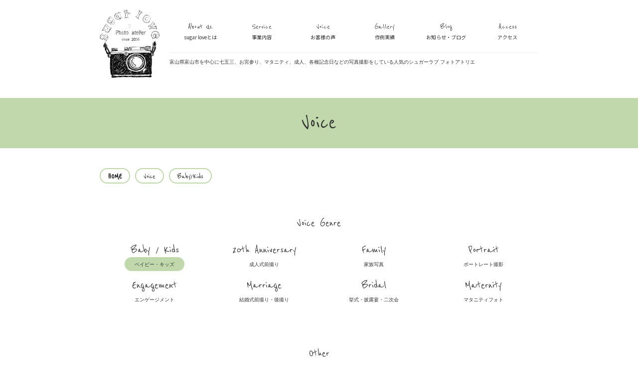

--- FILE ---
content_type: text/html; charset=UTF-8
request_url: https://sugarlove.jp/voice/201903-4/
body_size: 9699
content:
<!doctype html>
<html lang="ja">
<head>
<meta charset="UTF-8" />
<meta name="viewport" content="width=device-width, initial-scale=1.0, viewport-fit=cover">
<meta name="format-detection" content="telephone=no">
<link rel="profile" href="https://gmpg.org/xfn/11" />
<meta name='robots' content='index, follow, max-image-preview:large, max-snippet:-1, max-video-preview:-1' />
	<style>img:is([sizes="auto" i], [sizes^="auto," i]) { contain-intrinsic-size: 3000px 1500px }</style>
	
	<!-- This site is optimized with the Yoast SEO plugin v26.8 - https://yoast.com/product/yoast-seo-wordpress/ -->
	<title>想いが紡ぐ着物と写真 - sugarlove 富山市のおしゃれな写真スタジオ フォトアトリエ</title>
	<meta name="description" content="富山県富山市を中心に七五三、お宮参り、マタニティ、成人、各種記念日などの写真撮影をしている人気のシュガーラブ フォトアトリエ" />
	<link rel="canonical" href="https://sugarlove.jp/voice/201903-4/" />
	<meta property="og:locale" content="ja_JP" />
	<meta property="og:type" content="article" />
	<meta property="og:title" content="想いが紡ぐ着物と写真 - sugarlove 富山市のおしゃれな写真スタジオ フォトアトリエ" />
	<meta property="og:description" content="富山県富山市を中心に七五三、お宮参り、マタニティ、成人、各種記念日などの写真撮影をしている人気のシュガーラブ フォトアトリエ" />
	<meta property="og:url" content="https://sugarlove.jp/voice/201903-4/" />
	<meta property="og:site_name" content="sugarlove" />
	<meta property="article:publisher" content="https://www.facebook.com/sugarlove.jp/" />
	<meta property="article:published_time" content="2019-03-01T07:54:24+00:00" />
	<meta property="article:modified_time" content="2019-07-17T09:30:50+00:00" />
	<meta property="og:image" content="https://sugarlove.jp/wp-content/uploads/2022/05/top_about_photo.jpg" />
	<meta property="og:image:width" content="920" />
	<meta property="og:image:height" content="613" />
	<meta property="og:image:type" content="image/jpeg" />
	<meta name="author" content="leaddesign" />
	<meta name="twitter:card" content="summary_large_image" />
	<meta name="twitter:label1" content="執筆者" />
	<meta name="twitter:data1" content="leaddesign" />
	<script type="application/ld+json" class="yoast-schema-graph">{"@context":"https://schema.org","@graph":[{"@type":"Article","@id":"https://sugarlove.jp/voice/201903-4/#article","isPartOf":{"@id":"https://sugarlove.jp/voice/201903-4/"},"author":{"name":"leaddesign","@id":"https://sugarlove.jp/#/schema/person/91f4b8d8ba4a1a3163f2433137966752"},"headline":"想いが紡ぐ着物と写真","datePublished":"2019-03-01T07:54:24+00:00","dateModified":"2019-07-17T09:30:50+00:00","mainEntityOfPage":{"@id":"https://sugarlove.jp/voice/201903-4/"},"wordCount":0,"commentCount":0,"publisher":{"@id":"https://sugarlove.jp/#organization"},"articleSection":["Baby/Kids","Voice"],"inLanguage":"ja","potentialAction":[{"@type":"CommentAction","name":"Comment","target":["https://sugarlove.jp/voice/201903-4/#respond"]}]},{"@type":"WebPage","@id":"https://sugarlove.jp/voice/201903-4/","url":"https://sugarlove.jp/voice/201903-4/","name":"想いが紡ぐ着物と写真 - sugarlove 富山市のおしゃれな写真スタジオ フォトアトリエ","isPartOf":{"@id":"https://sugarlove.jp/#website"},"datePublished":"2019-03-01T07:54:24+00:00","dateModified":"2019-07-17T09:30:50+00:00","description":"富山県富山市を中心に七五三、お宮参り、マタニティ、成人、各種記念日などの写真撮影をしている人気のシュガーラブ フォトアトリエ","breadcrumb":{"@id":"https://sugarlove.jp/voice/201903-4/#breadcrumb"},"inLanguage":"ja","potentialAction":[{"@type":"ReadAction","target":["https://sugarlove.jp/voice/201903-4/"]}]},{"@type":"BreadcrumbList","@id":"https://sugarlove.jp/voice/201903-4/#breadcrumb","itemListElement":[{"@type":"ListItem","position":1,"name":"ホーム","item":"https://sugarlove.jp/"},{"@type":"ListItem","position":2,"name":"想いが紡ぐ着物と写真"}]},{"@type":"WebSite","@id":"https://sugarlove.jp/#website","url":"https://sugarlove.jp/","name":"sugarlove","description":"富山市のおしゃれな写真スタジオ フォトアトリエ","publisher":{"@id":"https://sugarlove.jp/#organization"},"potentialAction":[{"@type":"SearchAction","target":{"@type":"EntryPoint","urlTemplate":"https://sugarlove.jp/?s={search_term_string}"},"query-input":{"@type":"PropertyValueSpecification","valueRequired":true,"valueName":"search_term_string"}}],"inLanguage":"ja"},{"@type":"Organization","@id":"https://sugarlove.jp/#organization","name":"sugarlove","url":"https://sugarlove.jp/","logo":{"@type":"ImageObject","inLanguage":"ja","@id":"https://sugarlove.jp/#/schema/logo/image/","url":"https://sugarlove.jp/wp-content/uploads/2022/05/top_about_photo.jpg","contentUrl":"https://sugarlove.jp/wp-content/uploads/2022/05/top_about_photo.jpg","width":920,"height":613,"caption":"sugarlove"},"image":{"@id":"https://sugarlove.jp/#/schema/logo/image/"},"sameAs":["https://www.facebook.com/sugarlove.jp/","https://www.instagram.com/sugarlove.photo/"]},{"@type":"Person","@id":"https://sugarlove.jp/#/schema/person/91f4b8d8ba4a1a3163f2433137966752","name":"leaddesign","image":{"@type":"ImageObject","inLanguage":"ja","@id":"https://sugarlove.jp/#/schema/person/image/","url":"https://secure.gravatar.com/avatar/0cebde9fd643faca94ac182f2f62bf36?s=96&d=mm&r=g","contentUrl":"https://secure.gravatar.com/avatar/0cebde9fd643faca94ac182f2f62bf36?s=96&d=mm&r=g","caption":"leaddesign"},"url":"https://sugarlove.jp/author/leaddesign/"}]}</script>
	<!-- / Yoast SEO plugin. -->


<link rel="alternate" type="application/rss+xml" title="sugarlove &raquo; 想いが紡ぐ着物と写真 のコメントのフィード" href="https://sugarlove.jp/voice/201903-4/feed/" />
<link rel='stylesheet' id='wp-block-library-css' href='https://sugarlove.jp/wp-includes/css/dist/block-library/style.min.css?ver=6.7.4' type='text/css' media='all' />
<style id='classic-theme-styles-inline-css' type='text/css'>
/*! This file is auto-generated */
.wp-block-button__link{color:#fff;background-color:#32373c;border-radius:9999px;box-shadow:none;text-decoration:none;padding:calc(.667em + 2px) calc(1.333em + 2px);font-size:1.125em}.wp-block-file__button{background:#32373c;color:#fff;text-decoration:none}
</style>
<style id='global-styles-inline-css' type='text/css'>
:root{--wp--preset--aspect-ratio--square: 1;--wp--preset--aspect-ratio--4-3: 4/3;--wp--preset--aspect-ratio--3-4: 3/4;--wp--preset--aspect-ratio--3-2: 3/2;--wp--preset--aspect-ratio--2-3: 2/3;--wp--preset--aspect-ratio--16-9: 16/9;--wp--preset--aspect-ratio--9-16: 9/16;--wp--preset--color--black: #000000;--wp--preset--color--cyan-bluish-gray: #abb8c3;--wp--preset--color--white: #ffffff;--wp--preset--color--pale-pink: #f78da7;--wp--preset--color--vivid-red: #cf2e2e;--wp--preset--color--luminous-vivid-orange: #ff6900;--wp--preset--color--luminous-vivid-amber: #fcb900;--wp--preset--color--light-green-cyan: #7bdcb5;--wp--preset--color--vivid-green-cyan: #00d084;--wp--preset--color--pale-cyan-blue: #8ed1fc;--wp--preset--color--vivid-cyan-blue: #0693e3;--wp--preset--color--vivid-purple: #9b51e0;--wp--preset--gradient--vivid-cyan-blue-to-vivid-purple: linear-gradient(135deg,rgba(6,147,227,1) 0%,rgb(155,81,224) 100%);--wp--preset--gradient--light-green-cyan-to-vivid-green-cyan: linear-gradient(135deg,rgb(122,220,180) 0%,rgb(0,208,130) 100%);--wp--preset--gradient--luminous-vivid-amber-to-luminous-vivid-orange: linear-gradient(135deg,rgba(252,185,0,1) 0%,rgba(255,105,0,1) 100%);--wp--preset--gradient--luminous-vivid-orange-to-vivid-red: linear-gradient(135deg,rgba(255,105,0,1) 0%,rgb(207,46,46) 100%);--wp--preset--gradient--very-light-gray-to-cyan-bluish-gray: linear-gradient(135deg,rgb(238,238,238) 0%,rgb(169,184,195) 100%);--wp--preset--gradient--cool-to-warm-spectrum: linear-gradient(135deg,rgb(74,234,220) 0%,rgb(151,120,209) 20%,rgb(207,42,186) 40%,rgb(238,44,130) 60%,rgb(251,105,98) 80%,rgb(254,248,76) 100%);--wp--preset--gradient--blush-light-purple: linear-gradient(135deg,rgb(255,206,236) 0%,rgb(152,150,240) 100%);--wp--preset--gradient--blush-bordeaux: linear-gradient(135deg,rgb(254,205,165) 0%,rgb(254,45,45) 50%,rgb(107,0,62) 100%);--wp--preset--gradient--luminous-dusk: linear-gradient(135deg,rgb(255,203,112) 0%,rgb(199,81,192) 50%,rgb(65,88,208) 100%);--wp--preset--gradient--pale-ocean: linear-gradient(135deg,rgb(255,245,203) 0%,rgb(182,227,212) 50%,rgb(51,167,181) 100%);--wp--preset--gradient--electric-grass: linear-gradient(135deg,rgb(202,248,128) 0%,rgb(113,206,126) 100%);--wp--preset--gradient--midnight: linear-gradient(135deg,rgb(2,3,129) 0%,rgb(40,116,252) 100%);--wp--preset--font-size--small: 13px;--wp--preset--font-size--medium: 20px;--wp--preset--font-size--large: 36px;--wp--preset--font-size--x-large: 42px;--wp--preset--spacing--20: 0.44rem;--wp--preset--spacing--30: 0.67rem;--wp--preset--spacing--40: 1rem;--wp--preset--spacing--50: 1.5rem;--wp--preset--spacing--60: 2.25rem;--wp--preset--spacing--70: 3.38rem;--wp--preset--spacing--80: 5.06rem;--wp--preset--shadow--natural: 6px 6px 9px rgba(0, 0, 0, 0.2);--wp--preset--shadow--deep: 12px 12px 50px rgba(0, 0, 0, 0.4);--wp--preset--shadow--sharp: 6px 6px 0px rgba(0, 0, 0, 0.2);--wp--preset--shadow--outlined: 6px 6px 0px -3px rgba(255, 255, 255, 1), 6px 6px rgba(0, 0, 0, 1);--wp--preset--shadow--crisp: 6px 6px 0px rgba(0, 0, 0, 1);}:where(.is-layout-flex){gap: 0.5em;}:where(.is-layout-grid){gap: 0.5em;}body .is-layout-flex{display: flex;}.is-layout-flex{flex-wrap: wrap;align-items: center;}.is-layout-flex > :is(*, div){margin: 0;}body .is-layout-grid{display: grid;}.is-layout-grid > :is(*, div){margin: 0;}:where(.wp-block-columns.is-layout-flex){gap: 2em;}:where(.wp-block-columns.is-layout-grid){gap: 2em;}:where(.wp-block-post-template.is-layout-flex){gap: 1.25em;}:where(.wp-block-post-template.is-layout-grid){gap: 1.25em;}.has-black-color{color: var(--wp--preset--color--black) !important;}.has-cyan-bluish-gray-color{color: var(--wp--preset--color--cyan-bluish-gray) !important;}.has-white-color{color: var(--wp--preset--color--white) !important;}.has-pale-pink-color{color: var(--wp--preset--color--pale-pink) !important;}.has-vivid-red-color{color: var(--wp--preset--color--vivid-red) !important;}.has-luminous-vivid-orange-color{color: var(--wp--preset--color--luminous-vivid-orange) !important;}.has-luminous-vivid-amber-color{color: var(--wp--preset--color--luminous-vivid-amber) !important;}.has-light-green-cyan-color{color: var(--wp--preset--color--light-green-cyan) !important;}.has-vivid-green-cyan-color{color: var(--wp--preset--color--vivid-green-cyan) !important;}.has-pale-cyan-blue-color{color: var(--wp--preset--color--pale-cyan-blue) !important;}.has-vivid-cyan-blue-color{color: var(--wp--preset--color--vivid-cyan-blue) !important;}.has-vivid-purple-color{color: var(--wp--preset--color--vivid-purple) !important;}.has-black-background-color{background-color: var(--wp--preset--color--black) !important;}.has-cyan-bluish-gray-background-color{background-color: var(--wp--preset--color--cyan-bluish-gray) !important;}.has-white-background-color{background-color: var(--wp--preset--color--white) !important;}.has-pale-pink-background-color{background-color: var(--wp--preset--color--pale-pink) !important;}.has-vivid-red-background-color{background-color: var(--wp--preset--color--vivid-red) !important;}.has-luminous-vivid-orange-background-color{background-color: var(--wp--preset--color--luminous-vivid-orange) !important;}.has-luminous-vivid-amber-background-color{background-color: var(--wp--preset--color--luminous-vivid-amber) !important;}.has-light-green-cyan-background-color{background-color: var(--wp--preset--color--light-green-cyan) !important;}.has-vivid-green-cyan-background-color{background-color: var(--wp--preset--color--vivid-green-cyan) !important;}.has-pale-cyan-blue-background-color{background-color: var(--wp--preset--color--pale-cyan-blue) !important;}.has-vivid-cyan-blue-background-color{background-color: var(--wp--preset--color--vivid-cyan-blue) !important;}.has-vivid-purple-background-color{background-color: var(--wp--preset--color--vivid-purple) !important;}.has-black-border-color{border-color: var(--wp--preset--color--black) !important;}.has-cyan-bluish-gray-border-color{border-color: var(--wp--preset--color--cyan-bluish-gray) !important;}.has-white-border-color{border-color: var(--wp--preset--color--white) !important;}.has-pale-pink-border-color{border-color: var(--wp--preset--color--pale-pink) !important;}.has-vivid-red-border-color{border-color: var(--wp--preset--color--vivid-red) !important;}.has-luminous-vivid-orange-border-color{border-color: var(--wp--preset--color--luminous-vivid-orange) !important;}.has-luminous-vivid-amber-border-color{border-color: var(--wp--preset--color--luminous-vivid-amber) !important;}.has-light-green-cyan-border-color{border-color: var(--wp--preset--color--light-green-cyan) !important;}.has-vivid-green-cyan-border-color{border-color: var(--wp--preset--color--vivid-green-cyan) !important;}.has-pale-cyan-blue-border-color{border-color: var(--wp--preset--color--pale-cyan-blue) !important;}.has-vivid-cyan-blue-border-color{border-color: var(--wp--preset--color--vivid-cyan-blue) !important;}.has-vivid-purple-border-color{border-color: var(--wp--preset--color--vivid-purple) !important;}.has-vivid-cyan-blue-to-vivid-purple-gradient-background{background: var(--wp--preset--gradient--vivid-cyan-blue-to-vivid-purple) !important;}.has-light-green-cyan-to-vivid-green-cyan-gradient-background{background: var(--wp--preset--gradient--light-green-cyan-to-vivid-green-cyan) !important;}.has-luminous-vivid-amber-to-luminous-vivid-orange-gradient-background{background: var(--wp--preset--gradient--luminous-vivid-amber-to-luminous-vivid-orange) !important;}.has-luminous-vivid-orange-to-vivid-red-gradient-background{background: var(--wp--preset--gradient--luminous-vivid-orange-to-vivid-red) !important;}.has-very-light-gray-to-cyan-bluish-gray-gradient-background{background: var(--wp--preset--gradient--very-light-gray-to-cyan-bluish-gray) !important;}.has-cool-to-warm-spectrum-gradient-background{background: var(--wp--preset--gradient--cool-to-warm-spectrum) !important;}.has-blush-light-purple-gradient-background{background: var(--wp--preset--gradient--blush-light-purple) !important;}.has-blush-bordeaux-gradient-background{background: var(--wp--preset--gradient--blush-bordeaux) !important;}.has-luminous-dusk-gradient-background{background: var(--wp--preset--gradient--luminous-dusk) !important;}.has-pale-ocean-gradient-background{background: var(--wp--preset--gradient--pale-ocean) !important;}.has-electric-grass-gradient-background{background: var(--wp--preset--gradient--electric-grass) !important;}.has-midnight-gradient-background{background: var(--wp--preset--gradient--midnight) !important;}.has-small-font-size{font-size: var(--wp--preset--font-size--small) !important;}.has-medium-font-size{font-size: var(--wp--preset--font-size--medium) !important;}.has-large-font-size{font-size: var(--wp--preset--font-size--large) !important;}.has-x-large-font-size{font-size: var(--wp--preset--font-size--x-large) !important;}
:where(.wp-block-post-template.is-layout-flex){gap: 1.25em;}:where(.wp-block-post-template.is-layout-grid){gap: 1.25em;}
:where(.wp-block-columns.is-layout-flex){gap: 2em;}:where(.wp-block-columns.is-layout-grid){gap: 2em;}
:root :where(.wp-block-pullquote){font-size: 1.5em;line-height: 1.6;}
</style>
<link rel='stylesheet' id='contact-form-7-css' href='https://sugarlove.jp/wp-content/plugins/contact-form-7/includes/css/styles.css?ver=6.1.4' type='text/css' media='all' />
<link rel='stylesheet' id='cf7cf-style-css' href='https://sugarlove.jp/wp-content/plugins/cf7-conditional-fields/style.css?ver=2.6.7' type='text/css' media='all' />
<script type="text/javascript" src="https://sugarlove.jp/wp-includes/js/jquery/jquery.min.js?ver=3.7.1" id="jquery-core-js"></script>
<script type="text/javascript" src="https://sugarlove.jp/wp-includes/js/jquery/jquery-migrate.min.js?ver=3.4.1" id="jquery-migrate-js"></script>
<link rel="https://api.w.org/" href="https://sugarlove.jp/wp-json/" /><link rel="alternate" title="JSON" type="application/json" href="https://sugarlove.jp/wp-json/wp/v2/posts/9792" /><link rel='shortlink' href='https://sugarlove.jp/?p=9792' />
<link rel="alternate" title="oEmbed (JSON)" type="application/json+oembed" href="https://sugarlove.jp/wp-json/oembed/1.0/embed?url=https%3A%2F%2Fsugarlove.jp%2Fvoice%2F201903-4%2F" />
<link rel="alternate" title="oEmbed (XML)" type="text/xml+oembed" href="https://sugarlove.jp/wp-json/oembed/1.0/embed?url=https%3A%2F%2Fsugarlove.jp%2Fvoice%2F201903-4%2F&#038;format=xml" />
<link rel="shortcut icon" href="https://sugarlove.jp/wp-content/themes/sugarlove/favicon.ico">
<link rel="icon" href="https://sugarlove.jp/wp-content/themes/sugarlove/favicon.ico" type="image/vnd.microsoft.icon">
<link rel="stylesheet" href="https://sugarlove.jp/wp-content/themes/sugarlove/style.css?ver=20240729" type="text/css" />
<link href="https://fonts.googleapis.com/css?family=Noto+Serif+JP|Noto+Sans+JP|Open+Sans|Reenie+Beanie&display=swap" rel="stylesheet">
<!-- Global site tag (gtag.js) - Google Analytics -->
<script async src="https://www.googletagmanager.com/gtag/js?id=UA-143951347-1"></script>
<script type="text/javascript">
	window.dataLayer = window.dataLayer || [];
	function gtag(){dataLayer.push(arguments);}
	gtag('js', new Date());
	gtag('config', 'UA-143951347-1');
</script>
</head>
<body ontouchstart="">
	<!-- Side Menu -->
	<nav id="side_nav" class="side_menu">
		<ul>
			<li class="side_reservation">
				<a href="https://www.eachday.jp/reservation/" target="_blank" rel="noreferrer nofollow">
					<img src="https://sugarlove.jp/wp-content/themes/sugarlove/img/footer2024/common/footer_eachday.svg" alt="eachday">
				</a>
			</li>
			<li class="side_contact">
				<a href="https://sugarlove.jp/contact/">
					<img src="https://sugarlove.jp/wp-content/themes/sugarlove/img/header/common/side_02.svg" alt="お写真の撮影のご問い合わせはこちら">
					<p>お問い合わせ</p>
				</a>
			</li>
			<li id="page_top" class="side_top">
				<img src="https://sugarlove.jp/wp-content/themes/sugarlove/img/header/common/side_03.svg" alt="ホームページの上へ">
				<p>上へ</p>
			</li>
		</ul>
	</nav>
	<!-- Side Menu -->
	<header>
				<!-- Main Navigation -->
		<nav class="main_nav">
			<div class="head_logo">
				<a href="https://sugarlove.jp">
					<img src="https://sugarlove.jp/wp-content/themes/sugarlove/img/header/common/logo.svg" alt="sugarlove-Photo atelier 富山県富山市を中心に七五三、お宮参り、マタニティ、成人、各種記念日などの写真撮影をしている人気のシュガーラブ フォトアトリエ">
				</a>
			</div>
			<div id="nav_toggle">
                <div>
                    <span></span>
                    <span></span>
                    <span></span>
                </div>
            </div>
			<div class="head_nav">
								<ul>
					<li>
						<a href="https://sugarlove.jp/about/">About Us.<span>sugar loveとは</span></a>
					</li>
					<li>
						<a href="https://sugarlove.jp#service">Service<span>事業内容</span></a>
					</li>
					<li>
						<a href="https://sugarlove.jp/category/voice/">Voice<span>お客様の声</span></a>
					</li>
					<li>
						<a href="https://sugarlove.jp/category/gallery">Gallery<span>作例実績</span></a>
					</li>
					<li>
						<a href="https://sugarlove.jp/category/blog/">Blog<span>お知らせ・ブログ</span></a>
					</li>
					<li>
						<a href="https://sugarlove.jp/access/">Access<span>アクセス</span></a>
					</li>
				</ul>
								<h1>富山県富山市を中心に七五三、お宮参り、マタニティ、成人、各種記念日などの写真撮影をしている人気のシュガーラブ フォトアトリエ</h1>
							</div>
		</nav>
		<!-- Main Navigation -->
	</header>	<!-- child page title -->
	<section class="child_title">
		<div class="common_container">
			<h2 data-trigger>Voice</h2>
		</div>
	</section>
	<!-- child page title -->
	<!-- bread crumb link -->
	<section class="breadcrumb">
		<div id="breadcrumb" class="common_container breadcrumb"><ul class="flex_box" itemscope itemtype="http://schema.org/BreadcrumbList"><li itemprop="itemListElement" itemscope itemtype="http://schema.org/ListItem"><a class="home" href="https://sugarlove.jp" itemprop="item"><span itemprop="name">HOME</span></a><meta itemprop="position" content="1" /></li><li itemprop="itemListElement" itemscope itemtype="http://schema.org/ListItem"><a class="child_b" href="https://sugarlove.jp/category/voice/" itemprop="item"><span itemprop="name">Voice</span></a><meta itemprop="position" content="2" /></li><li itemprop="itemListElement" itemscope itemtype="http://schema.org/ListItem"><a class="child_b" href="https://sugarlove.jp/category/voice/baby-kids-voice/" itemprop="item"><span itemprop="name">Baby/Kids</span></a><meta itemprop="position" content="2" /></li></ul></div>	</section>
	<!-- bread crumb link -->
	<!-- Photo Plans Navigation -->
	<section class="common_section">
		<div class="common_container">
			<nav class="service_nav_container">
				<h3>Voice Genre</h3>
				<ul class="flex_box service_nav">
					<li data-trigger>
						<a class="true" href="https://sugarlove.jp/category/baby-kids-voice/">Baby / Kids<span>ベイビー・キッズ</span></a>
					</li>
					<li data-trigger>
						<a href="https://sugarlove.jp/category/20th-voice/">20th Anniversary<span>成人式前撮り</span></a>
					</li>
					<li data-trigger>
						<a href="https://sugarlove.jp/category/family-voice/">Family<span>家族写真</span></a>
					</li>
					<li data-trigger>
						<a href="https://sugarlove.jp/category/portrait-voice/">Portrait<span>ポートレート撮影</span></a>
					</li>
					<li data-trigger>
						<a href="https://sugarlove.jp/category/engagement-voice/">Engagement<span>エンゲージメント</span></a>
					</li>
					<li data-trigger>
						<a href="https://sugarlove.jp/category/marriage-voice/">Marriage<span>結婚式前撮り・後撮り</span></a>
					</li>
					<li data-trigger>
						<a href="https://sugarlove.jp/category/bridal-voice/">Bridal<span>挙式・披露宴・二次会</span></a>
					</li>
					<li data-trigger>
						<a href="https://sugarlove.jp/category/maternity-voice/">Maternity<span>マタニティフォト</span></a>
					</li>
				</ul>
			</nav>
		</div>
	</section>
	<section class="common_section">
		<div class="common_container">
			<nav class="service_nav_container">
				<h3>Other</h3>
				<ul class="flex_box service_nav">
					<li>
						<a href="https://sugarlove.jp/category/coffee-voice/">Coffee<span>カフェ</span></a>
					</li>
					<li>
						<a href="https://sugarlove.jp/category/flower-voice/">Flower and Green<span>花・観葉植物販売</span></a>
					</li>
					<li>
						<a href="https://sugarlove.jp/category/homegoods-voice/">Home goods<span>雑貨販売</span></a>
					</li>
				</ul>
			</nav>
		</div>
	</section>
	<!-- Photo Plans Navigation -->
	<!-- Voice -->
	<section class="common_section">
		<div class="common_container">
			<div class="flex_box voice_title">
				<div class="time">
					<p class="year" data-trigger>2019年</p>
					<p class="month" data-trigger>3月</p>
				</div>
				<div class="title">
					<h3 data-trigger>想いが紡ぐ着物と写真</h3>
					<p data-trigger>富山市 S 七五三フォト</p>
				</div>
			</div>
			<div class="voice_text" data-trigger>
				<p>昨日の朝、アルバムが届きました！</p>
<p>本当にいいご縁がありまして、<br />
昨日はちょうど実家の母の誕生日で、<br />
子供を連れて遊びに行く約束をしていたのですが、<br />
出かける直前にアルバムが届いたんです!!</p>
<p>おかげで、母にパレットスタンドをプレゼントし、アルバムも一番に見せてあげることができました。</p>
<p>母にしてみれば、母の母（私の祖母。私は初孫でした。）が私のために選んでくれた着物で、私と私の妹に着せた、思い出のある大切な着物。<br />
今回、娘が着てくれて、<br />
こんなにも素敵なアルバムに残せたことを本当に心から喜んでくれました。</p>
<p>娘もアルバムの仕上がりを見て、とても嬉しそうでした。<br />
今でも、私が小さい頃に着た着物や洋服だと理解はしていますが、<br />
もっと大きくなったら、このアルバムを見ながら、母の想いも伝えてあげようと思います。</p>
<p>もちろん、シュガーラブさんでの撮影の様子も!!</p>
<p>池田さんとの撮影時間、少しでも思い出してくれたらいいなあ。<br />
本当に今回はお世話になりありがとうございました。</p>
<p>素敵なお仕事だと思いますので、ぜひぜひこれからも皆さんで頑張ってください!!<br />
またいつか写真を撮っていただきたいなぁと思います。</p>
			</div>
			<div class="flex_box voice_image">
												<div data-trigger>
					<img src="https://sugarlove.jp/wp-content/uploads/2019/07/voice_21.jpg" alt="七五三フォト">
				</div>
								<div data-trigger>
					<img src="https://sugarlove.jp/wp-content/uploads/2019/07/voice_22.jpg" alt="七五三フォト">
				</div>
											</div>
		</div>
	</section>
	<section class="common_section">
		<div class="common_container">
			<div class="flex_box pager" data-trigger>
									<a class="pre" href="https://sugarlove.jp/voice/201903-3/" rel="prev">Prev</a>												<a class="view" href="https://sugarlove.jp/category/voice/baby-kids-voice/">View</a>
									<a class="next" href="https://sugarlove.jp/voice/%e3%81%93%e3%82%93%e3%81%aa%e3%81%ab%e6%a5%bd%e3%81%97%e3%81%8f%e3%81%a6%e3%83%bb%e3%83%bb/" rel="next">Next</a>							</div>
		</div>
	</section>
	<!-- Voice -->
<!-- CTA -->
<section class="common_cta">
	<div class="common_container cta_staff">
		<p class="en_title" data-trigger>Photo is magic of memories.</p>
		<h2 class="sub_title" data-trigger>思い出に色を。</h2>
		<div class="cta_btn" data-trigger>
			<a href="https://sugarlove.jp/contact/">
				<span>お問い合わせ</span>はこちら
			</a>
		</div>
		<div class="cta_photo">
			<picture>
				<source type="image/webp" srcset="https://sugarlove.jp/wp-content/themes/sugarlove/img/common/cta/cta_hover_01.webp" />
				<img src="https://sugarlove.jp/wp-content/themes/sugarlove/img/common/cta/cta_hover_01.png" alt="プロの撮った写真">
			</picture>
		</div>
		<div class="cta_camera">
			<picture>
				<source type="image/webp" srcset="https://sugarlove.jp/wp-content/themes/sugarlove/img/common/cta/cta_hover_02.webp" />
				<img src="https://sugarlove.jp/wp-content/themes/sugarlove/img/common/cta/cta_hover_02.png" alt="プロの使うカメラ">
			</picture>
		</div>
	</div>
</section>
<!-- CTA -->
 
<!-- footer -->
<footer>
	<div class="footer_top">
		<div class="common_container footer_container">
			<div class="text_box">
				<div class="flex_box footer_link">
					<div class="footer_logo">
						<img src="https://sugarlove.jp/wp-content/themes/sugarlove/img/footer/common/logo.svg" alt="sugarlove-Photo atelier 富山県富山市を中心に七五三、お宮参り、マタニティ、成人、各種記念日などの写真撮影をしている人気のシュガーラブ フォトアトリエ">
					</div>
					<div class="footer_facebook hover_zoom">
						<a href="https://www.facebook.com/sugarlove.jp/" target="_blank" rel="noreferrer nofollow">
							<img src="https://sugarlove.jp/wp-content/themes/sugarlove/img/footer/common/footer_facebook.svg" alt="Facebook - sugarlove">
						</a>
					</div>
					<div class="footer_instagram hover_zoom">
						<a href="https://www.instagram.com/sugarlove.photo/" target="_blank" rel="noreferrer nofollow">
							<img src="https://sugarlove.jp/wp-content/themes/sugarlove/img/footer/common/footer_instagram.svg" alt="Instagram - sugarlove">
						</a>
					</div>
					<div class="footer_line hover_zoom">
						<a href="https://line.me/ti/p/%40lwj9815m" target="_blank" rel="noreferrer nofollow">
							<img src="https://sugarlove.jp/wp-content/themes/sugarlove/img/footer/common/footer_line.svg" alt="公式LINE - sugarlove">
						</a>
					</div>
				</div>
				<h2>sugar love photo atelier</h2>
				<p>〒939-8064 富山県富山市赤田847-1</p>
				<dl class="flex_box">
					<dt>Open</dt>
					<dd>9:30 - 18:00 / All day</dd>
				</dl>
			</div>
		</div>
	</div>
	<div class="footer_under">
		<div class="common_container flex_box footer_under_container">
			<ul class="flex_box">
				<li>
					<a href="https://sugarlove.jp/about/">About Us.</a>
				</li>
				<li>
					<a href="https://sugarlove.jp#service">Service</a>
				</li>
				<li>
					<a href="https://sugarlove.jp/category/voice/">Voice</a>
				</li>
				<li>
					<a href="https://sugarlove.jp/category/gallery/">Gallery</a>
				</li>
				<li>
					<a href="https://sugarlove.jp/category/blog/">Blog</a>
				</li>
				<li>
					<a href="https://sugarlove.jp/access/">Access</a>
				</li>
			</ul>
			<div>
				<p>©2016 - sugar love</p>
			</div>
		</div>
	</div>
</footer>
<!-- footer -->
<script type="text/javascript" src="https://ajax.googleapis.com/ajax/libs/jquery/3.2.1/jquery.min.js"></script>
<script type="text/javascript" src="https://cdnjs.cloudflare.com/ajax/libs/ScrollTrigger/1.0.3/ScrollTrigger.min.js"></script>
<script type="text/javascript" src="https://sugarlove.jp/wp-content/themes/sugarlove/js/macy.js"></script>
<script type="text/javascript" src="https://sugarlove.jp/wp-content/themes/sugarlove/js/slick.js"></script>
<script type="text/javascript" src="https://sugarlove.jp/wp-content/themes/sugarlove/js/ofi.min.js"></script>
<script type="text/javascript" src="https://sugarlove.jp/wp-content/themes/sugarlove/js/modernizr-custom.js"></script>
<script type="text/javascript" src="https://sugarlove.jp/wp-content/themes/sugarlove/js/top.js"></script>
<script type="text/javascript" src="https://sugarlove.jp/wp-content/themes/sugarlove/js/common.js"></script>
<!-- Common -->
<script type="text/javascript">
	objectFitImages();
</script>
<script type="text/javascript">
	const trigger = new ScrollTrigger.default()
	trigger.add('[data-trigger]', {
		once: true,
		offset: {
			element: {
				x: 0,
				y: (trigger, rect, direction) => {
					return 0.2
				}
			},
			viewport: {
				x: 0,
				y: (trigger, frame, direction) => {
					return trigger.visible ? 0 : 0.2
				}
			}
		},
		toggle: {
			class: {
				in: 'visible',
				out: ['invisible', 'extraClassToToggleWhenHidden']
			},
			callback: {
				in: null,
				visible: null,
				out: (trigger) => {
					return new Promise((resolve, reject) => {
						setTimeout(resolve, 10)
					})
				}
			}
		},
	})
</script>
<script type="text/javascript">
	var masonry = new Macy({
		container: '#gallery',
		trueOrder: false,
		waitForImages: true,
		useOwnImageLoader: false,
		margin: {
			x: 10,
			y: 10
		},
		columns: 3,
		breakAt: {
			750: {
				columns: 3
			},
			420: {
				columns: 2
			}
		}
	});
</script>
<script type="text/javascript">
	$(function(){
		var winScrollTop;
		$('.js-modal-open').each(function(){
			$(this).on('click',function(){
				//スクロール位置を取得
				winScrollTop = $(window).scrollTop();
				var target = $(this).data('target');
				var modal = document.getElementById(target);
				$(modal).fadeIn();
				return false;
			});
		});
		$('.js-modal-close').on('click',function(){
			$('.js-modal').fadeOut();
			$('body,html').stop().animate({scrollTop:winScrollTop}, 100);
			return false;
		});
	});
</script>
<script type="text/javascript">
	$(function (jQuery) {
		jQuery(window).scroll(function () {
			var windowHeight = jQuery(window).height();
			var windowTop = jQuery(window).scrollTop();
			jQuery(".cta_ai").each(function () {
				var objectImage = jQuery(this).offset().top;
				if (windowTop > objectImage - windowHeight + 100) {
					jQuery(this).addClass("anime_01")
				};
			});
			jQuery(".cta_yuhi").each(function () {
				var objectImage = jQuery(this).offset().top;
				if (windowTop > objectImage - windowHeight + 100) {
					jQuery(this).addClass("anime_02")
				};
			});
			jQuery(".cta_naoki").each(function () {
				var objectImage = jQuery(this).offset().top;
				if (windowTop > objectImage - windowHeight + 100) {
					jQuery(this).addClass("anime_03")
				};
			});
			jQuery(".cta_shiho").each(function () {
				var objectImage = jQuery(this).offset().top;
				if (windowTop > objectImage - windowHeight + 100) {
					jQuery(this).addClass("anime_04")
				};
			});
		});
	});
</script>
<!-- Common -->
 
<script type="text/javascript" src="https://sugarlove.jp/wp-includes/js/dist/hooks.min.js?ver=4d63a3d491d11ffd8ac6" id="wp-hooks-js"></script>
<script type="text/javascript" src="https://sugarlove.jp/wp-includes/js/dist/i18n.min.js?ver=5e580eb46a90c2b997e6" id="wp-i18n-js"></script>
<script type="text/javascript" id="wp-i18n-js-after">
/* <![CDATA[ */
wp.i18n.setLocaleData( { 'text direction\u0004ltr': [ 'ltr' ] } );
/* ]]> */
</script>
<script type="text/javascript" src="https://sugarlove.jp/wp-content/plugins/contact-form-7/includes/swv/js/index.js?ver=6.1.4" id="swv-js"></script>
<script type="text/javascript" id="contact-form-7-js-translations">
/* <![CDATA[ */
( function( domain, translations ) {
	var localeData = translations.locale_data[ domain ] || translations.locale_data.messages;
	localeData[""].domain = domain;
	wp.i18n.setLocaleData( localeData, domain );
} )( "contact-form-7", {"translation-revision-date":"2025-11-30 08:12:23+0000","generator":"GlotPress\/4.0.3","domain":"messages","locale_data":{"messages":{"":{"domain":"messages","plural-forms":"nplurals=1; plural=0;","lang":"ja_JP"},"This contact form is placed in the wrong place.":["\u3053\u306e\u30b3\u30f3\u30bf\u30af\u30c8\u30d5\u30a9\u30fc\u30e0\u306f\u9593\u9055\u3063\u305f\u4f4d\u7f6e\u306b\u7f6e\u304b\u308c\u3066\u3044\u307e\u3059\u3002"],"Error:":["\u30a8\u30e9\u30fc:"]}},"comment":{"reference":"includes\/js\/index.js"}} );
/* ]]> */
</script>
<script type="text/javascript" id="contact-form-7-js-before">
/* <![CDATA[ */
var wpcf7 = {
    "api": {
        "root": "https:\/\/sugarlove.jp\/wp-json\/",
        "namespace": "contact-form-7\/v1"
    }
};
/* ]]> */
</script>
<script type="text/javascript" src="https://sugarlove.jp/wp-content/plugins/contact-form-7/includes/js/index.js?ver=6.1.4" id="contact-form-7-js"></script>
<script type="text/javascript" id="wpcf7cf-scripts-js-extra">
/* <![CDATA[ */
var wpcf7cf_global_settings = {"ajaxurl":"https:\/\/sugarlove.jp\/wp-admin\/admin-ajax.php"};
/* ]]> */
</script>
<script type="text/javascript" src="https://sugarlove.jp/wp-content/plugins/cf7-conditional-fields/js/scripts.js?ver=2.6.7" id="wpcf7cf-scripts-js"></script>
</body>
</html>

--- FILE ---
content_type: text/css
request_url: https://sugarlove.jp/wp-content/themes/sugarlove/css/reset.css
body_size: 873
content:
@charset "UTF-8";
/* CSS Document */
html,
body,
div,
dl,
dt,
dd,
ul,
ol,
li,
h1,
h2,
h3,
h4,
h5,
h6,
pre,
code,
form,
fieldset,
legend,
input,
textarea,
p,
blockquote,
th,
td {
	margin: 0;
	padding: 0
}
ul,
ol {
	list-style: none;
}
* {
	box-sizing: border-box;
}
article,
aside,
dialog,
figure,
footer,
header,
hgroup,
img,
nav,
section,
picture {
	display: block;
}
/* ノッチ付きデバイスへの対応 */
body {
    padding-top: constant(safe-area-inset-top);
    padding-right: constant(safe-area-inset-right);
    padding-bottom: constant(safe-area-inset-bottom);
    padding-left: constant(safe-area-inset-left);
}
img {
	width: auto;
	max-width: 100%;
	max-height: 100%;
}
/* video */
video {
	width: 100%;
	height: auto;
}
/* メールフォームリセット */
input,
button,
textarea,
select {
	margin: 0;
	padding: 0;
	background: none;
	border: none;
	border-radius: 0;
	outline: none;
}
select {
	text-indent: 0.01px;
	text-overflow: '';
	background: none transparent;
	vertical-align: middle;
	font-size: inherit;
	color: inherit;
	-webkit-appearance: button;
	-moz-appearance: button;
	appearance: button;
}
select::-ms-expand {
	display: none;
}
select:-moz-focusring { 
	color: transparent; 
	text-shadow: 0 0 0 var(--color-dgray);
}
/* radio button */
input[type="radio"] {
	margin: 0;
	padding: 0;
	background: none;
	border: none;
	border-radius: 0;
	outline: none;
	-webkit-appearance: none;
	-moz-appearance: none;
	appearance: none;
}
/* check button */
input[type="checkbox"] {
	margin: 0;
	padding: 0;
	background: none;
	border: none;
	border-radius: 0;
	outline: none;
	-webkit-appearance: none;
	-moz-appearance: none;
	appearance: none;
	display: none;
}
/* text */
input::-ms-clear {
	visibility: hidden;
}
/* password */
input::-ms-reveal {
	visibility: hidden;
}
/* メールフォームデザイン */
input[type="text"],
input[type="tel"],
input[type="email"],
input[type="url"],
input[type="date"],
input[type="number"] {
	-webkit-appearance: none;
	width: 100%;
}
input[type="date"] {
	position: relative;
}
input[type=date]::-webkit-calendar-picker-indicator {
	position: absolute;
	width: 100%;
	height: 100%;
	opacity: 0;
}
input[type="date"]::-webkit-inner-spin-button {
	-webkit-appearance: none;
}
input[type="date"]::-webkit-clear-button {
	-webkit-appearance: none;
}
textarea {
	-webkit-appearance: none;
	width: 100%;
}

--- FILE ---
content_type: text/css
request_url: https://sugarlove.jp/wp-content/themes/sugarlove/css/common.css
body_size: 3370
content:
@charset "UTF-8";
/* CSS Document */
:root {
	--font-sans: 'Open Sans', sans-serif;
	--font-serif: 'Noto Serif JP', serif;
	--font-reenie: 'Reenie Beanie', cursive;
	--color-black: #313131;
	--color-white: #ffffff;
	--color-gray: #eeeeee;
	--color-dgray: #c8c8c8;
	--color-lgray: #f5f5f5;
	--color-green: #c1d8ac;
	--color-red: #ff0000;
}
html {
	font-size: 100%;
	/*ベース10px*/
	line-height: 1.7;
}
body {
	width: 100%;
	font-size: 16px;
	line-height: 1.7;
	color: #313131;
	-webkit-text-size-adjust: 100%;
	font-family: var(--font-sans);
	font-weight: 400;
}
h1,
h2,
h3,
h4,
h5,
h6 {
	font-weight: 700;
}
a {
	text-decoration: none;
	color: var(--color-black);
}
.visible-desktop {
	display: none !important;
}
.mt0 {
	margin-top: 0px !important;
}
.mt5 {
	margin-top: 5px !important;
}
.mt10 {
	margin-top: 10px !important;
}
.mt15 {
	margin-top: 15px !important;
}
.mt20 {
	margin-top: 20px !important;
}
.mt30 {
	margin-top: 30px !important;
}
.mt40 {
	margin-top: 40px !important;
}
.mt50 {
	margin-top: 50px !important;
}
.mr0 {
	margin-right: 0px !important;
}
.mr10 {
	margin-right: 10px !important;
}
.mr20 {
	margin-right: 20px !important;
}
.mr30 {
	margin-right: 30px !important;
}
.mr40 {
	margin-right: 40px !important;
}
.mr50 {
	margin-right: 50px !important;
}
.mb0 {
	margin-bottom: 0px !important;
}
.mb5 {
	margin-bottom: 5px !important;
}
.mb10 {
	margin-bottom: 10px !important;
}
.mb15 {
	margin-bottom: 15px !important;
}
.mb20 {
	margin-bottom: 20px !important;
}
.mb30 {
	margin-bottom: 30px !important;
}
.mb40 {
	margin-bottom: 40px !important;
}
.mb50 {
	margin-bottom: 50px !important;
}
.ml0 {
	margin-left: 0px !important;
}
.ml10 {
	margin-left: 10px !important;
}
.ml20 {
	margin-left: 20px !important;
}
.ml30 {
	margin-left: 30px !important;
}
.ml40 {
	margin-left: 40px !important;
}
.ml50 {
	margin-left: 50px !important;
}
.pt0 {
	padding-top: 0px !important;
}
.pt10 {
	padding-top: 10px !important;
}
.pt20 {
	padding-top: 20px !important;
}
.pt30 {
	padding-top: 30px !important;
}
.pt40 {
	padding-top: 40px !important;
}
.pt50 {
	padding-top: 50px !important;
}
.pr0 {
	padding-right: 0px !important;
}
.pr10 {
	padding-right: 10px !important;
}
.pr20 {
	padding-right: 20px !important;
}
.pr30 {
	padding-right: 30px !important;
}
.pr40 {
	padding-right: 40px !important;
}
.pr50 {
	padding-right: 50px !important;
}
.pb0 {
	padding-bottom: 0px !important;
}
.pb10 {
	padding-bottom: 10px !important;
}
.pb20 {
	padding-bottom: 20px !important;
}
.pb30 {
	padding-bottom: 30px !important;
}
.pb40 {
	padding-bottom: 40px !important;
}
.pb50 {
	padding-bottom: 50px !important;
}
.pl0 {
	padding-left: 0px !important;
}
.pl10 {
	padding-left: 10px !important;
}
.pl20 {
	padding-left: 20px !important;
}
.pl30 {
	padding-left: 30px !important;
}
.pl40 {
	padding-left: 40px !important;
}
.pl50 {
	padding-left: 50px !important;
}
/* section margin settings */
.common_container {
	padding: 0 40px;
	width: 100%;
	max-width: 960px;
	margin: 0 auto;
}
.common_section {
	margin: 60px auto;
}
/* Animation settings */
.visible,
.invisible {
	opacity: 0;
	transform: translateY(100px);
	transition: all 0.5s cubic-bezier(0.165, 0.840, 0.440, 1.000);
}
.visible {
	opacity: 1;
	transform: translateY(0);
}
/* background settings - grey */
.back_grey {
	position: relative;
	z-index: 0;
	background: #f5f5f5;
	border-top: 1px solid #c1d8ac;
	border-bottom: 1px solid #c1d8ac;
	margin: 0px auto 0px auto;
}
.back_grey_container {
	margin: 0 auto 0 auto;
	max-width: 960px;
	width: 100%;
	overflow: hidden;
}
.back_grey_container:before {
	position: absolute;
	display: block;
	content: '';
	max-width: 880px;
	width: calc(100% - 80px);
	margin: 0 auto 0 auto;
	height: 1px;
	background: #666666;
	top: 0px;
	left: 50%;
	-webkit-transform: translate(-50%,-50%);
	transform: translate(-50%,-50%);
	z-index: 2;
}
.back_grey_container:after {
	position: absolute;
	display: block;
	content: '';
	max-width: 880px;
	width: calc(100% - 80px);
	margin: 0 auto 0 auto;
	height: 1px;
	background: #666666;
	bottom: -2px;
	left: 50%;
	-webkit-transform: translate(-50%,-50%);
	transform: translate(-50%,-50%);
	z-index: 2;
}
.child_title {
	background-color: #c1d8ac;
	padding: 10px 0;
	margin: 20px auto 40px auto;
}
.child_title h2 {
	text-align: center;
	font-size: 48px;
	font-family: 'Reenie Beanie', cursive;
	font-weight: 300;
}
.breadcrumb {
	margin: 20px auto 20px auto;
	justify-content: flex-start;
	align-items: center;
}
.breadcrumb ul {
	width: 100%;
}
.breadcrumb ul li {
	margin: 0 5px 0 5px;
	overflow: hidden;
	max-width: 110px;
	text-overflow: ellipsis;
    white-space: nowrap;
	border-radius: 20px;
	border: 2px solid #c1d8ac;
	background-color:  #ffffff;
}
.breadcrumb ul li:first-child {
	margin: 0 5px 0 0;
}
.breadcrumb ul li:last-child {
	margin: 0 0 0 5px;
}
.breadcrumb ul li a {
	font-family: 'Noto Sans JP', sans-serif;
	font-family: 'Reenie Beanie', cursive;
	font-size: 16px;
	line-height: 14px;
	padding: 0 15px 0 15px;
	color: #000000;
	transition: .6s;
}
.breadcrumb ul li:hover {
	background-color: #c1d8ac;
	transition: .6s;
}
.breadcrumb .home {
	font-weight: 700;
}
@media screen and (max-width: 750px) {
	/* section margin settings */
	.common_container {
		padding: 0 30px;
	}
	/* common call to action settings */
	.common_cta .en_title {
		font-size: 24px;
		margin: 0 auto 6px auto;
	}
	.common_cta .sub_title {
		font-size: 13px;
		margin: 0 auto 50px auto;
	}
	.common_cta .cta_staff {
		height: 350px;
	}
	.common_cta .cta_camera {
		width: 60px;
		top: 30px;
		left: calc(50% + 130px);
	}
	.common_cta .cta_photo {
		width: 80px;
		top: -40px;
		left: calc(50% - 120px);
	}
	.common_cta .cta_staff .cta_ai {
		width: 120px;
		left: calc(50% + 65px);
		z-index: 4;
	}
	.common_cta .cta_staff .cta_yuhi {
		width: 110px;
		left: calc(50% - 125px);
		z-index: 2;
	}
	.common_cta .cta_staff .cta_naoki {
		width: 85px;
		left: calc(50% + 135px);
		z-index: 1;
	}
	.common_cta .cta_staff .cta_shiho {
		width: 100px;
		left: calc(50% - 65px);
		z-index: 3;
	}
	.child_title {
		padding: 60px 0;
		margin: 100px auto 20px auto;
	}
	.child_title h2 {
		font-size: 36px;
	}
	.breadcrumb {
		margin: 10px auto 10px auto;
	}
	.breadcrumb ul li a {
		font-size: 12px!important;
		line-height: 5px!important;
	}
}
/* flex settings */
.flex_box {
	display: -webkit-flex!important;
	display: flex!important;
	width: 100%;
}
/* button settings */
.normal_btn {
	display: block;
	width: auto;
	height: 50px;
	margin: 0 0 0 0;
	padding: 0 0 0 0;
	z-index: 5!important;
}
.normal_btn a {
	padding: 0 20px 0 20px;
	display: block;
	position: relative;
	z-index: 6!important;
	text-align: center;
	background-color: #ffffff;
	color: #000000;
	font-size: 16px;
	line-height: 46px;
	text-decoration: none;
	border: 2px solid #c1d8ac;
	border-radius: 25px;
	transition: 1s;
}
.normal_btn a:hover,
.normal_btn a:active {
	-webkit-animation: btn_hover .3s ease-in-out;
	animation: btn_hover .3s ease-in-out;
	background: #c1d8ac;
	transition: 1s;
}
.staff_btn {
	display: block;
	width: 200px;
	height: 50px;
	margin: 0 auto 0 auto;
	padding: 0 0 0 0;
	z-index: 5!important;
}
.staff_btn a {
	padding: 0 20px 0 20px;
	display: block;
	position: relative;
	z-index: 6!important;
	text-align: center;
	background-color: #c1d8ac;
	color: #000000;
	line-height: 46px;
	text-decoration: none;
	border: 2px solid #c1d8ac;
	border-radius: 25px;
	transition: 1s;
	font-family: 'Reenie Beanie', cursive;
	font-size: 24px;
}
.staff_btn a:hover,
.staff_btn a:active {
	-webkit-animation: btn_hover .3s ease-in-out;
	animation: btn_hover .3s ease-in-out;
	background: #ffffff;
	transition: 1s;
}
.cta_btn {
	display: block;
	width: 300px;
	height: 70px;
	margin: 0 auto 0 auto;
	padding: 0 0 0 0;
	z-index: 5!important;
}
.cta_btn a {
	padding: 0 20px 0 20px;
	display: block;
	position: relative;
	z-index: 6!important;
	text-align: center;
	background-color: #c1d8ac;
	color: #000000;
	font-size: 18px;
	line-height: 66px;
	text-decoration: none;
	border: 2px solid #c1d8ac;
	border-radius: 40px;
	transition: 1s;
}
.cta_btn a:hover,
.cta_btn a:active {
	-webkit-animation: btn_hover .3s ease-in-out;
	animation: btn_hover .3s ease-in-out;
	background: #ffffff;
	transition: 1s;
}
@-webkit-keyframes btn_hover {
	50% {
		-webkit-transform: scale(1.1);
	}
}
@keyframes btn_hover {
	50% {
		transform: scale(1.1);
	}
}
.cta_btn a span {
	font-size: 21px;
	font-weight: 700;
	margin: 0 0 0 15px;
}
.btn_arrow a:before {
	display: inline-block;
	content: "";
	position: absolute;
	top: 50%;
	right: 20px;
	-webkit-transform: translate(-50%,-50%);
	transform: translate(-50%,-50%);
	width: 16px;
	height: 16px;
	background-image: url("../img/btn_arrow.svg");
	background-size: contain;
	vertical-align: middle;
	z-index: 7!important;
	transition: .6s;
}
.btn_arrow:hover > a:before {
	right: 10px;
	transition: .6s;
}
.btn_camera a:after {
	display: inline-block;
	content: "";
	position: absolute;
	top: 50%;
	left: 55px;
	-webkit-transform: translate(-50%,-50%);
	transform: translate(-50%,-50%);
	width: 55px;
	height: 35px;
	background-image: url("../img/cta_camera.svg");
	background-size: cover;
	background-repeat: no-repeat;
	vertical-align: middle;
	z-index: 7!important;
	transition: .6s;
}
/* infinite scroll settings */
#more-button {
	display: block;
	background: #eee;
	height: 56px;
	margin: 0 auto 0 auto;
	width: 150PX;
	font-size: 15px;
	border-radius: 30px;
	transition: .6s;
}
#more-button:hover {
	background: #c1d8ac;
	transition: .6s;
}
.scroller-status {
	display: none;
	margin-top: 40px;
}
.infinite-scroll-request {
	animation: scroll-request 1.1s infinite linear;
	border: 4px solid #c1d8ac;
	border-left: 4px solid #fff;
	border-radius: 50%;
	height: 48px;
	margin: auto;
	width: 48px;
}
@keyframes scroll-request {
	0% {
		transform: rotate(0deg);
	}
	100% {
		transform: rotate(360deg);
	}
}
.infinite-scroll-last,
.infinite-scroll-error {
	color: #757575;
	text-align: center;
}
/* slider settings */
.service_photo,
.slider_voices {
	position: relative;
	width: 100%;
}
.service_photo .prev,
.service_photo .next,
.slider_voices .prev,
.slider_voices .next {
	position: absolute;
	z-index: 2;
}
.service_photo .prev,
.slider_voices .prev {
	left: -25px;
	top: 50%;
	-webkit-transform: translate(0%,-50%);
	transform: translate(0%,-50%);
}
.service_photo .next,
.slider_voices .next {
	right: -25px;
	top: 50%;
	-webkit-transform: translate(0%,-50%);
	transform: translate(0%,-50%);
}
.service_photo .prev img,
.service_photo .next img,
.slider_voices .prev img,
.slider_voices .next img {
	width: 50px;
	height: 50px;
}
.dots {
	text-align: center;
	height: 20px!important;
	overflow: hidden;
	margin: 0 auto 0 auto;
}
.dots li {
	display: inline-block;
	margin: 0 10px;
}
.dots li button {
	position: relative;
	text-indent: -9999px;
	margin: 0;
	padding: 0;
	background: none;
	border: none;
	border-radius: 0;
	outline: none;
	-webkit-appearance: none;
	-moz-appearance: none;
	appearance: none;
}
.dots li button:before {
	content: '';
	position: absolute;
	top: 0;
	left: 50%;
	-webkit-transform: translate(-50%,-50%);
	transform: translate(-50%,-50%);
	background: #c8c8c8;
	width: 10px;
	height: 10px;
	border-radius: 50%;
}
.dots li.slick-active button:before {
	background: #c1d8ac;
}
@media screen and (max-width: 750px) {
	/* slider settings */
	.service_photo .prev {
		left: 20px;
		top: calc(50% - 15px);
	}
	.service_photo .next {
		right: 20px;
		top: calc(50% - 15px);
	}
	.slider_voices .prev {
		left: 20px;
		top: calc(50% - 30px);
	}
	.slider_voices .next {
		right: 20px;
		top: calc(50% - 30px);
	}
	.service_photo .prev img,
	.service_photo .next img,
	.slider_voices .prev img,
	.slider_voices .next img {
		width: 30px;
		height: 30px;
	}
}
.hover_zoom {
	transition: 1s;
}
.hover_zoom:hover {
	-webkit-animation: zoom .3s ease-in-out;
	animation: zoom .3s ease-in-out;
	transition: 1s;
}
@-webkit-keyframes zoom {
	50% {
		-webkit-transform: scale(1.1);
	}
}
@keyframes zoom {
	50% {
		transform: scale(1.1);
	}
}
/* pager Style Settings */
.pre_next {
	justify-content: center;
	align-items: center;
	font-family: 'Reenie Beanie', cursive;
	font-size: 18px;
	line-height: 40px;
	text-align: center;
}
.pre_next .page-numbers {
	display: block;
	border: 1px solid #c1d8ac;
	width: 40px;
	height: 40px;
	margin: 0 10px 0 10px;
	border-radius: 50%;
}
.pre_next .dots {
	border: none;
	content: '・・・'
}
.pre_next .page-numbers:hover,
.pre_next .page-numbers:active {
	opacity: 0.8;
	background-color: #c1d8ac;
	transition: .6s;
}
.pre_next .dots:hover,
.pre_next .page-numbers:active {
	opacity: inherit;
	background-color: inherit;
}
.pre_next .current {
	background-color: #c1d8ac;
	font-weight: 700;
}
.pager {
	justify-content: center;
	align-items: center;
	font-family: 'Reenie Beanie', cursive;
	font-size: 18px;
	line-height: 60px;
	text-align: center;
}
.pager a {
	width: 60px;
	height: 60px;
	margin: 0 10px 0 10px;
	border-radius: 50%;
}
.pager .pre {
	margin: 0 20px 0 0;
	background-color: #cccccc;
	transition: 0.6s;
}
.pager .pre:before {
	content: '<';
	margin: 0 5px 0 0;
}
.pager .pre:hover {
	background-color: #c1d8ac;
	transition: 0.6s;
}
.pager .view {
	margin: 0 20px;
	background-color: #c1d8ac;
	transition: 0.6s;
}
.pager .view:hover {
	background-color: #cccccc;
	transition: 0.6s;
}
.pager .next {
	margin: 0 0 0 20px;
	background-color: #cccccc;
	transition: 0.6s;
}
.pager .next:after {
	content: '>';
	margin: 0 0 0 5px;
}
.pager .next:hover {
	background-color: #c1d8ac;
	transition: 0.6s;
}
@media screen and (max-width: 750px) {
	/* pager Style Settings */
	.pre_next {
		justify-content: space-between;
		font-size: 15px;
		line-height: 35px;
	}
	.pre_next .page-numbers {
		width: 35px;
		height: 35px;
		margin: 0;
	}
}

--- FILE ---
content_type: text/css
request_url: https://sugarlove.jp/wp-content/themes/sugarlove/css/header.css?ver=2024
body_size: 2368
content:
@charset "UTF-8";
/* CSS Document */
header {
	width: 100%;
	overflow: hidden;
}
header section.main_view {
	height: 100vh;
	overflow: hidden;
	position: relative;
}
header section.main_view div img {
	width: 100%;
	height: 100vh;
	object-fit: cover;
	object-position: center center;
}
header aside.news {
	position: absolute;
	bottom: 0;
	left: 0;
	width: 100%;
	background: rgba(255,255,255,0.8);
	padding: 10px 0 15px 0;
}
header aside.news p.en_title {
	font-size: 18px;
	line-height: 1;
	font-family: var(--font-reenie);
	display: inline-block;
}
header aside.news h2.sub_title {
	display: inline-block;
	font-size: 14px;
	line-height: 1;
	font-weight: 400;
	font-family: var(--font-serif);
	margin: 0 0 15px 8px;
}
header aside.news div.news_picker {
	margin: 0!important;
	padding: 0!important;
	line-height: 1!important;
}
header aside.news div.news_picker div.wrap {
	justify-content: space-between;
	align-items: center;
}
header aside.news div.news_picker div.wrap div.time {
	width: 100px;
}
header aside.news div.news_picker div.wrap div.time time {
	display: block;
	font-size: 13px;
	line-height: 1;
}
header aside.news div.news_picker div.wrap div.title {
	width: calc(100% - 110px);
}
header aside.news div.news_picker div.wrap div.title h3 {
	display: block;
	font-size: 15px;
	line-height: 1;
}
header div.scroll {
	position: absolute;
	bottom: 100px;
	left: 50%;
	transform: translate(-50%,0%);
	width: 70px;
	height: 70px;
	background: rgba(255,255,255,0.8);
	border-radius: 50%;
}
header div.scroll img {
	width: 25px;
	margin: 15px auto 0px auto;
	animation: scroll_anime 2s linear infinite;
}
header div.scroll span {
	display: block;
	text-align: center;
	font-size: 16px;
	font-family: 'Reenie Beanie', cursive;
}
header nav.main_nav {
	width: 100%;
	max-width: 960px;
	margin: 0 auto;
	padding: 20px 40px;
	display: -webkit-flex;
	display: flex;
	justify-content: space-between;
	align-items: center;
	z-index: 999;
}
header nav.main_nav div.head_logo {
	width: 120px;
}
header nav.main_nav div.head_logo img {
	width: 100%;
	margin: 0 auto;
}
header nav.main_nav div.head_nav {
	padding: 0 0 0 20px;
	width: calc(100% - 120px);
}
header nav.main_nav div.head_nav ul {
	display: -webkit-flex;
	display: flex;
	width: 100%;
	flex-wrap: wrap;
}
header nav.main_nav div.head_nav ul li {
	font-family: 'Reenie Beanie', cursive;
	font-size: 17px;
	line-height: 1;
	text-align: center;
	width: calc(100% / 6);
	position: relative;
}
header nav.main_nav div.head_nav ul li + li {
	margin: 0 0 10px 0;
}
header nav.main_nav div.head_nav ul li span {
	width: 100px;
	margin: 3px auto 0 auto;
	padding: 5px 0 5px 0;
	display: block;
	font-family: 'Noto Sans JP', sans-serif;
	font-size: 10px;
	line-height: 1;
	background-image: linear-gradient(to right, rgba(0,0,0,0) 50%, rgba(193,216,172,1) 50%);
	background-position: 0 0;
	background-size: 200% auto;
	border-radius: 20px;
	transition: 0.6s;
}
header nav.main_nav div.head_nav ul li:hover span {
	background-position: -100% 0;
}
header nav.main_nav div.head_nav ul li.true span {
	background-position: -100% 0;
}
header nav.main_nav div.head_nav ul li a {
	display: block;
}
header nav.main_nav div.head_nav h1 {
	font-size: 10px;
	font-weight: 200;
	border-top: 1px solid #eee;
	padding: 10px 0 0 0;
	margin: 10px 0 0 0;
}
/* Toggle Button */
#nav_toggle {
	width: 100%;
	display: none;
	position: absolute;
	right: 20px;
	top: 38px;
	max-width: 34px;
	height: 36px;
	cursor: pointer;
	z-index: 999;
}
#nav_toggle div {
	position: relative;
}
#nav_toggle div span {
	display: block;
	position: absolute;
	height: 4px;
	width: 100%;
	background: #c1d8ac;
	left: 0;
	-webkit-transition: .35s ease-in-out;
	-moz-transition: .35s ease-in-out;
	transition: .35s ease-in-out;
}
#nav_toggle div span:nth-child(1) {
	top: 0;
}
#nav_toggle div span:nth-child(2) {
	top: 11px;
}
#nav_toggle div span:nth-child(3) {
	top: 22px;
}
/* side navigation settings */
#side_nav {
	position: fixed;
	top: 200px;
	right: -100%;
	transition: 0.6s;
	overflow: hidden;
}
.side_true {
	width: 100%;
	right: 20px!important;
	opacity: 1!important;
	transition: 0.6s;
	visibility: visible;
}
nav.side_menu {
	z-index: 999;
	width: 90px;
	padding: 5px 0;
}
nav.side_menu ul li {
	background: #eeeeee;
	border-radius: 50%;
	font-size: 10px;
	text-align: center;
	width: 80px;
	height: 80px;
	margin: 0 auto;
	transition: 1s;
}
nav.side_menu ul li:hover,
nav.side_menu ul li:active {
	-webkit-animation: side_menu .3s ease-in-out;
	animation: side_menu .3s ease-in-out;
	background: #c1d8ac;
	transition: 1s;
}
nav.side_menu ul li.side_reservation {
	padding: 0 0 0 0;
}
nav.side_menu ul li.side_reservation img {
	width: 100%;
}
nav.side_menu ul li.side_contact {
	padding: 16px 0 0 0;
	margin: 15px auto 35px auto;
}
nav.side_menu ul li.side_contact img {
	width: 32px;
}
nav.side_menu ul li.side_top {
	padding: 18px 0 0 0;
	width: 60px;
	height: 60px;
}
nav.side_menu ul li.side_top img {
	width: 26px;
}
nav.side_menu ul li a {
	display: block;
}
nav.side_menu ul li img {
	margin: 0 auto 0 auto;
}
@keyframes scroll_anime {
	0% {
		transform: translateY(0);
	}
	33.33333% {
		transform: translateY(-6px);
	}
	66.66667% {
		transform: translateY(0);
	}
	100% {
		transform: translateY(0);
	}
}
@keyframes side_menu {
	50% {
		transform: scale(1.1);
	}
}
@media screen and (max-width: 940px) {
	header {
		overflow: hidden;
	}
	header nav.main_nav {
		position: fixed;
		top: 0;
		left: 0;
		width: 100%;
		padding: 10px 40px;
		display: block;
	}
	header nav.main_nav div.head_logo {
		width: 50px;
		position: fixed;
		top: 20px;
		left: 20px;
		z-index: 101;
	}
	header nav.main_nav div.head_logo img {
		width: 50px;
		margin: 0 auto 0 0;
	}
	header nav.main_nav div.head_nav {
		margin: 0!important;
		padding: 100px 40px 20px 40px!important;
		width: 100%!important;
		height: 100vh;
		position: absolute;
		top: -100vh;
		left: 0;
		background: rgba(200,200,200,0.8);
		text-align: center;
		-webkit-transition: .6s ease-in-out;
		-moz-transition: .6s ease-in-out;
		transition: .6s ease-in-out;
	}
	header nav.main_nav div.head_nav ul {
		flex-wrap: wrap;
	}
	header nav.main_nav div.head_nav ul li {
		font-size: 36px;
		line-height: 36px;
		width: 100%;
		margin: 0 0 20px 0;
	}
	header nav.main_nav div.head_nav ul li:nth-child(1),
	header nav.main_nav div.head_nav ul li:nth-child(2),
	header nav.main_nav div.head_nav ul li:nth-child(3),
	header nav.main_nav div.head_nav ul li:nth-child(4) {
		margin: 0 0 20px 0;
	}
	header nav.main_nav div.head_nav ul li span {
		display: none;
		visibility: hidden;
	}
	header nav.main_nav div.head_nav h1 {
		display: none;
		visibility: hidden;
	}
	#nav_toggle {
		display: block;
    }
	/* #nav-toggle 切り替えアニメーション */
	.open #nav_toggle span {
		background: #000000;
	}
	.open #nav_toggle span:nth-child(1) {
		top: 11px;
		-webkit-transform: rotate(315deg);
		-moz-transform: rotate(315deg);
		transform: rotate(315deg);
    }
	.open #nav_toggle span:nth-child(2) {
		width: 0;
		left: 50%;
	}
	.open #nav_toggle span:nth-child(3) {
		top: 11px;
		-webkit-transform: rotate(-315deg);
		-moz-transform: rotate(-315deg);
		transform: rotate(-315deg);
	}
	/* #global-nav スライドアニメーション */
	.open header nav.main_nav div.head_nav {
		transform: translateY(100vh);
	}
}
@media screen and (max-width: 750px) {
	header aside.news {
		padding: 10px 0 15px 0;
	}
	header aside.news p.en_title {
		font-size: 16px;
	}
	header aside.news h2.sub_title {
		font-size: 13px;
		margin: 0 0 10px 5px;
	}
	header aside.news div.news_picker div.wrap {
		flex-wrap: wrap;
	}
	header aside.news div.news_picker div.wrap div.time {
		width: 100%;
	}
	header aside.news div.news_picker div.wrap div.time time {
		font-size: 12px;
		margin-bottom: 8px;
	}
	header aside.news div.news_picker div.wrap div.title {
		width: 100%;
	}
	header aside.news div.news_picker div.wrap div.title h3 {
		font-size: 13px;
	}
	header div.scroll {
		width: 50px;
		height: 50px;
		bottom: 110px;
	}
	header div.scroll img {
		width: 12px;
		margin: 12px auto 0px auto;
	}
	/* side navigation settings */
	#side_nav {
		position: inherit;
		top: auto;
		right: auto;
		width: 100vw;
	}
	nav.side_menu {
		width: 60px;
		padding: 0;
	}
	nav.side_menu ul li {
		width: 60px;
		height: 60px;
	}
	nav.side_menu ul li.side_reservation {
		position: fixed;
		top: 20px;
		right: 140px;
		padding: 0 0 0 0;
		z-index: 999;
	}
	nav.side_menu ul li.side_reservation img {
		width: 100%;
	}
	nav.side_menu ul li.side_contact {
		position: fixed;
		top: 20px;
		right: 70px;
		padding: 18px 0 0 0;
		margin: 0px auto 0px auto;
		z-index: 999;
	}
	nav.side_menu ul li.side_contact img {
		width: 28px;
	}
	nav.side_menu ul li.side_top {
		position: fixed;
		bottom: 50px;
		right: 20px;
		padding: 14px 0 0 0;
		width: 40px;
		height: 40px;
		z-index: 999;
	}
	nav.side_menu ul li.side_top img {
		width: 18px;
	}
	nav.side_menu ul li p {
		display: none;
		visibility: hidden;
	}
}

--- FILE ---
content_type: text/css
request_url: https://sugarlove.jp/wp-content/themes/sugarlove/css/top.css?ver=2024
body_size: 2970
content:
@charset "UTF-8";
/* CSS Document */
/*　opening　*/
.opening {
	width: 100vw;
	height: 100vh;
	margin: 0 auto -100vh auto;
	background-color: var(--color-white);
	position: relative;
	top: 0;
	left: 0;
	z-index: 1;
	overflow: hidden;
	border: 20px solid var(--color-gray);
}
.opening img {
	margin: 0 auto;
	display: block;
	position: absolute;
	top: 50%;
	left: 50%;
	-webkit-transform: translate(-50%,-50%);
	transform: translate(-50%,-50%);
}
.opening::after {
	position: absolute;
	bottom: 0px;
	left: 0;
	content: '';
	width: 100%;
	height: 4px;
	background: var(--color-green);
	transform-origin: left top;
	animation-timing-function: ease-in;
	animation-duration: 3.5s;
	animation-name: under_bar;
	z-index: 2;
}
/* about us */
.top_about .en_title {
	text-align: center;
	font-size: 36px;
	font-family: var(--font-reenie);
	margin: 0 auto 10px auto;
}
.top_about .sub_title {
	text-align: center;
	font-size: 16px;
	font-weight: 400;
	font-family: var(--font-serif);
	margin: 0 auto 40px auto;
}
.top_about .about_container {
	justify-content: space-between;
}
.top_about .about_container .text_box {
	width: auto;
	margin: 20px auto 20px auto;
}
.top_about .about_container .text_box p {
	margin: 0 auto 20px auto;
	font-size: 14px;
	line-height: 2.6;
}
.top_about .about_container .text_box .top_about_btn {
	width: 240px;
}
.top_about .about_container .image_box {
	width: 50%;
	background-position: center top;
	background-repeat: no-repeat;
	background-size: cover;
}
.webp .top_about .about_container .image_box {
	background-image: url("../img/top2024/about/top_about_photo.webp");
}
.no-webp .top_about .about_container .image_box {
	background-image: url("../img/top2024/about/top_about_photo.jpg");
}
.top_about .about_container .image_box h3 {
	text-align: center;
	font-size: 21px;
	font-family: var(--font-reenie);
	margin: 20px auto 10px auto;
}
.top_about .about_container .image_box h4 {
	text-align: center;
	font-size: 16px;
	font-family: var(--font-reenie);
	margin: 0 auto 0 auto;
}
/* important */
section.top_important {
	padding: 40px 0 40px 0;
	background-color: #c1d8ac;
}
section.top_important div.inner {
	padding: 0 40px 0 40px;
	width: 100%;
	max-width: 960px;
	margin: 0 auto 0 auto;
}
section.top_important div.inner p {
	text-align: center;
	line-height: 1.8;
	font-size: 18px;
}
/* each day */
section.top_eachday {
	padding: 40px 0 40px 0;
	background-color: #aabebe;
}
section.top_eachday div.inner {
	padding: 0 40px 0 40px;
	width: 100%;
	max-width: 960px;
	margin: 0 auto 0 auto;
}
section.top_eachday div.inner div.wrap {
	justify-content: space-between;
	align-items: center;
}
section.top_eachday div.inner div.wrap div.photo {
	width: calc(100% / 2 - 20px);
}
section.top_eachday div.inner div.wrap div.photo img {
	width: 100%;
}
section.top_eachday div.inner div.wrap div.info {
	width: calc(100% / 2 - 20px);
}
section.top_eachday div.inner div.wrap div.info h2 {
	width: 100%;
	max-width: 350px;
}
section.top_eachday div.inner div.wrap div.info h2 img {
	width: 100%;
}
section.top_eachday div.inner div.wrap div.info p {
	margin: 20px 0 0 0;
	font-size: 16px;
	font-weight: 400;
	font-family: var(--font-serif);
}
section.top_eachday div.inner div.wrap div.info div.btn {
	margin: 40px 0 0 0;
	width: 100%;
	max-width: 320px;
}
section.top_eachday div.inner div.wrap div.info div.btn a {
	position: relative;
	padding: 0 20px 0 20px;
	display: block;
	position: relative;
	text-align: center;
	background-color: #ffffff;
	color: #000000;
	font-size: 16px;
	line-height: 46px;
	text-decoration: none;
	border: 2px solid #ffffff;
	border-radius: 25px;
	transition: 1s;
}
section.top_eachday div.inner div.wrap div.info div.btn a::before {
	display: inline-block;
	content: "";
	position: absolute;
	top: 50%;
	right: 20px;
	-webkit-transform: translate(-50%,-50%);
	transform: translate(-50%,-50%);
	width: 16px;
	height: 16px;
	background-image: url("../img/btn_arrow.svg");
	background-size: contain;
	vertical-align: middle;
	z-index: 7!important;
	transition: .6s;
}
section.top_eachday div.inner div.wrap div.info div.btn:hover > a:before {
	right: 10px;
	transition: .6s;
}
section.top_eachday div.inner div.wrap div.info div.btn a:hover,
section.top_eachday div.inner div.wrap div.info div.btn a:active {
	-webkit-animation: btn_hover .3s ease-in-out;
	animation: btn_hover .3s ease-in-out;
	transition: 1s;
}
/* service */
.top_service .en_title {
	text-align: center;
	font-size: 36px;
	font-family: var(--font-reenie);
	margin: 0 auto 10px auto;
}
.top_service .sub_title {
	text-align: center;
	font-size: 16px;
	font-weight: 400;
	font-family: var(--font-serif);
	margin: 0 auto 40px auto;
}
.top_service .service_container {
	align-items: center;
	justify-content: space-between;
	background: var(--color-white);
	border: 1px solid #c8c8c8;
	padding: 40px 40px 40px 40px;
}
.top_service .service_container .image_box {
	width: 60%;
	height: 330px;
}
.top_service .service_container .text_box {
	width: calc(40% - 20px);
}
.top_service .service_container .text_box .en_title {
	text-align: center;
	font-size: 32px;
	font-family: var(--font-reenie);
	margin: 0 auto 5px auto;
}
.top_service .service_container .text_box h3 {
	text-align: center;
	font-size: 12px;
	font-weight: 400;
	margin: 0 auto 20px auto;
}
.top_service .service_container .text_box .caption {
	text-align: center;
	margin: 0 auto 20px auto;
	font-size: 14px;
	line-height: 2.6;
}
.top_service .service_container .text_box .top_service_btn {
	width: 220px;
	margin: 0 auto 0 auto;
}
/* gallery */
.top_gallery .en_title {
	text-align: center;
	font-size: 36px;
	font-family: var(--font-reenie);
	margin: 0 auto 10px auto;
}
.top_gallery .sub_title {
	text-align: center;
	font-size: 16px;
	font-weight: 400;
	font-family: var(--font-serif);
	margin: 0 auto 40px auto;
}
.top_gallery .gallery_btn {
	width: 220px;
	margin: 40px auto 0 auto;
}
/* voice */
.top_voice .en_title {
	text-align: center;
	font-size: 36px;
	font-family: var(--font-reenie);
	margin: 0 auto 10px auto;
}
.top_voice .sub_title {
	text-align: center;
	font-size: 16px;
	font-weight: 400;
	font-family: var(--font-serif);
	margin: 0 auto 40px auto;
}
.top_voice .voice_container .slider_voices {
	width: 100%;
}
.top_voice .voice_container .slider_voices div {
	overflow: hidden;
}
.top_voice .voice_container .slider_voices div .thumbnail {
	width: 100%;
	margin: 0 auto 0 auto;
	transition: 0.6s;
}
.top_voice .voice_container .slider_voices div .thumbnail:hover,
.top_voice .voice_container .slider_voices div .thumbnail:active {
	transform: scale(1.2,1.2);
	transition: 0.6s;
}
.top_voice .voice_container .slider_voices .voices_box {
	position: relative;
	border: 1px solid var(--color-dgray);
	background: var(--color-lgray);
}
.top_voice .voice_container .slider_voices .voices_box p {
	position: absolute;
	top: 20px;
	left: 20px;
	background: var(--color-green);
	padding: 5px 20px;
	border-radius: 22px;
	font-size: 12px;
}
.top_voice .voice_container .slider_voices .voices_box h3 {
	padding: 0 20px;
	margin: 20px auto 20px auto;
	font-size: 12px;
}
.top_voice .voice_container .slider_voices .dots {
	margin: 20px auto;
}
.top_voice .voice_btn {
	width: 220px;
	margin: 40px auto 0 auto;
}
/* staff */
.top_staff .en_title {
	text-align: center;
	font-size: 36px;
	font-family: var(--font-reenie);
	margin: 0 auto 10px auto;
}
.top_staff .sub_title {
	text-align: center;
	font-size: 16px;
	font-weight: 400;
	font-family: var(--font-serif);
	margin: 0 auto 40px auto;
}
.top_staff .staff_container .slider_staff {
	width: 100%;
}
.top_staff .staff_container .slider_staff .image_box {
	overflow: hidden;
}
.top_staff .staff_container .slider_staff .image_box .thumbnail {
	width: 100%;
	margin: 0 auto 0 auto;
	transition: 0.6s;
}
.top_staff .staff_container .slider_staff .image_box .thumbnail:hover,
.top_staff .staff_container .slider_staff .image_box .thumbnail:active {
	transform: scale(1.2,1.2);
	transition: 0.6s;
}
.top_staff .staff_box {
	position: relative;
}
.top_staff .staff_box .text_box {
	position: absolute;
	bottom: 0;
	left: 0;
	width: 100%;
	background: rgba(255,255,255,.8);
	padding: 15px 20px;
}
.top_staff .staff_box .text_box p {
	text-align: center;
	font-size: 16px;
	font-family: var(--font-reenie);
	margin: 0 auto 4px auto;
}
.top_staff .staff_box .text_box h3 {
	text-align: center;
	font-size: 14px;
	font-weight: 400;
	font-family: var(--font-serif);
}
.top_staff .staff_box .text_box h3 span {
	display: inline-block;
	vertical-align: middle;
	text-align: center;
	font-size: 14px;
	font-family: var(--font-reenie);
}
.top_staff .staff_box .text_box h3 span:before {
	content: '-';
	margin: 0 5px;
}
/* blog */
.top_blog .en_title {
	text-align: center;
	font-size: 36px;
	font-family: var(--font-reenie);
	margin: 0 auto 10px auto;
}
.top_blog .sub_title {
	text-align: center;
	font-size: 16px;
	font-weight: 400;
	font-family: var(--font-reenie);
	margin: 0 auto 40px auto;
}
.top_blog .blog_container {
	justify-content: space-between;
	align-items: flex-start;
}
.top_blog .blog_container .blog_box {
	width: calc(50% - 20px);
	position: relative;
	margin: 60px auto 0 auto;
}
.top_blog .blog_container .blog_box .contents {
	border: 1px solid var(--color-dgray);
	background: var(--color-lgray);
}
.top_blog .blog_container .blog_box .contents div {
	overflow: hidden;
}
.top_blog .blog_container .blog_box .contents div .thumbnail {
	width: 100%;
	margin: 0 auto 0 auto;
	transition: 0.6s;
}
.top_blog .blog_container .blog_box .contents div .thumbnail:hover,
.top_blog .blog_container .blog_box .contents div .thumbnail:active {
	transform: scale(1.2,1.2);
	transition: 0.6s;
}
.top_blog .blog_container .blog_box .contents time {
	display: block;
	padding: 0 20px;
	margin: 20px auto 0 auto;
	text-align: right;
	font-size: 13px;
	letter-spacing: 1px;
}
.top_blog .blog_container .blog_box .contents h3 {
	padding: 0 20px;
	margin: 0 auto 20px auto;
	font-size: 12px;
}
.top_blog .blog_container .blog_box .auther {
	position: absolute;
	top: -5px;
	left: 50%;
	-webkit-transform: translate(-50%,-50%);
	transform: translate(-50%,-50%);
}
.top_blog .blog_container .blog_box .auther div {
	position: relative;
    z-index: 1;
	overflow: hidden;
	border: 3px solid var(--color-green);
	border-radius: 50%;
}
.top_blog .blog_container .blog_box .auther div .thumbnail {
	width: 100px;
	height: 100px;
	object-fit: cover;
	object-position: center center;
}
.top_blog .blog_btn {
	width: 220px;
	margin: 40px auto 0 auto;
}
@keyframes under_bar {
    0% {
        transform: scale(0, 1);
    }
    100% {
        transform: scale(1, 1);
    }
}
@media screen and (max-width: 750px) {
	/*　opening　*/
	.opening {
		border: 10px solid var(--color-gray);
	}
	/* about us */
	.top_about .en_title {
		font-size: 24px;
		margin: 0 auto 6px auto;
	}
	.top_about .sub_title {
		font-size: 13px;
		margin: 0 auto 50px auto;
	}
	.top_about .about_container {
		flex-wrap: wrap
	}
	.top_about .about_container .text_box {
		width: 100%;
		margin: 20px auto 20px auto;
		order: 2;
	}
	.top_about .about_container .text_box p {
		margin: 0 auto 30px auto;
		font-size: 13px;
		line-height: 2.4;
		text-align: center;
	}
	.top_about .about_container .text_box .top_about_btn {
		margin: 0 auto 0 auto;
	}
	.top_about .about_container .image_box {
		width: 100%;
		height: 198px;
		background-size: contain;
		order: 1;
	}
	.top_about .about_container .image_box h3 {
		font-size: 18px;
		font-weight: 300;
		margin: 10px auto 5px auto;
	}
	.top_about .about_container .image_box h4 {
		font-size: 14px;
		font-weight: 300;
	}
	/* important */
	section.top_important {
		padding: 20px 0 20px 0;
	}
	section.top_important div.inner {
		padding: 0 30px 0 30px;
	}
	section.top_important div.inner p {
		text-align: left;
		font-size: 15px;
	}
	/* each day */
	section.top_eachday {
		padding: 20px 0 20px 0;
	}
	section.top_eachday div.inner {
		padding: 0 30px 0 30px;
	}
	section.top_eachday div.inner div.wrap {
		flex-wrap: wrap;
	}
	section.top_eachday div.inner div.wrap div.photo {
		width: 100%;
	}
	section.top_eachday div.inner div.wrap div.info {
		width: 100%;
		margin: 20px 0 0 0;
	}
	section.top_eachday div.inner div.wrap div.info h2 {
		max-width: 220px;
		margin: 0 auto 0 auto;
	}
	section.top_eachday div.inner div.wrap div.info p {
		font-size: 13px;
		text-align: center;
	}
	section.top_eachday div.inner div.wrap div.info div.btn {
		margin: 20px auto 0 auto;
		max-width: 260px;
	}
	/* service */
	.top_service .en_title {
		font-size: 24px;
		margin: 0 auto 6px auto;
	}
	.top_service .sub_title {
		font-size: 13px;
		margin: 0 auto 50px auto;
	}
	.top_service .service_container {
		flex-wrap: wrap;
		padding: 20px 20px 20px 20px;
	}
	.top_service .service_container .image_box {
		width: 100%;
		height: auto;
		order: 1;
	}
	.top_service .service_container .text_box {
		width: 100%;
		margin: -20px auto 0 auto;
		order: 2;
	}
	.top_service .service_container .text_box .en_title {
		font-size: 24px;
		margin: 0 auto 3px auto;
		padding: 15px 0 0 0;
	}
	.top_service .service_container .text_box h3 {
		font-size: 12px;
		margin: 0 auto 10px auto;
	}
	.top_service .service_container .text_box .caption {
		margin: 0 auto 10px auto;
		font-size: 13px;
		line-height: 2.4;
	}
	/* gallery */
	.top_gallery .en_title {
		font-size: 24px;
		margin: 0 auto 6px auto;
	}
	.top_gallery .sub_title {
		font-size: 13px;
		margin: 0 auto 50px auto;
	}
	.top_gallery .gallery_btn {
		width: 220px;
		margin: 20px auto 0 auto;
	}
	/* voice */
	.top_voice .en_title {
		font-size: 24px;
		margin: 0 auto 6px auto;
	}
	.top_voice .sub_title {
		font-size: 13px;
		margin: 0 auto 50px auto;
	}
	.top_voice .voice_container .slider_voices .voices_box p {
		font-size: 10px;
	}
	.top_voice .voice_container .slider_voices .voices_box h3 {
		overflow: hidden;
		white-space: nowrap;
		text-overflow: ellipsis;
		font-size: 10px;
	}
	.top_voice .voice_container .slider_voices .dots {
		margin: 10px auto;
	}
	.top_voice .voice_btn {
		margin: 20px auto 0 auto;
	}
	/* staff */
	.top_staff .en_title {
		font-size: 24px;
		margin: 0 auto 6px auto;
	}
	.top_staff .sub_title {
		font-size: 13px;
		margin: 0 auto 50px auto;
	}
	.top_staff .staff_box .text_box p {
		font-size: 13px;
	}
	.top_staff .staff_box .text_box h3 {
		font-size: 13px;
	}
	.top_staff .staff_box .text_box h3 span {
		font-size: 12px;
	}
	/* blog */
	.top_blog .en_title {
		font-size: 24px;
		margin: 0 auto 6px auto;
	}
	.top_blog .sub_title {
		font-size: 13px;
		margin: 0 auto 50px auto;
	}
	.top_blog .blog_container {
		flex-wrap: wrap;
	}
	.top_blog .blog_container .blog_box {
		width: 100%;
		margin: 0px auto 20px auto;
	}
	.top_blog .blog_container .blog_box .contents time {
		font-size: 10px;
	}
	.top_blog .blog_container .blog_box .contents h3 {
		font-size: 10px;
	}
	.top_blog .blog_container .blog_box .auther {
		top: 50px;
		left: auto;
		right: 20px;
		-webkit-transform: translate(0%,-50%);
		transform: translate(0%,-50%);
	}
	.top_blog .blog_container .blog_box .auther div .thumbnail {
		width: 60px;
		height: 60px;
	}
	.top_blog .blog_btn {
		margin: 0px auto 0 auto;
	}
}

--- FILE ---
content_type: text/css
request_url: https://sugarlove.jp/wp-content/themes/sugarlove/css/about.css
body_size: 487
content:
@charset "UTF-8";
/* CSS Document */
.about_photo {
	position: relative;
	width: 100%;
	margin: 0 auto 40px auto;
}
.about_photo img {
	width: 510px;
	height: 340px;
	position: absolute;
	top: 0;
	right: 0;
	z-index: -1;
}
.about_photo h3 {
	text-align: left;
	font-family: var(--font-reenie);
	font-size: 26px;
	font-weight: 300;
	padding: 40px 0;
}
.about_photo p {
	width: calc(100% - 380px);
	font-size: 13px;
	line-height: 2.4;
	background: rgba(255,255,255,.6);
	padding: 20px 20px;
}
.about_work {
	position: relative;
	width: 100%;
	margin: 0 auto 40px auto;
}
.about_work img {
	width: 510px;
	height: 340px;
	position: absolute;
	top: 0;
	left: 0;
	z-index: -1;
}
.about_work h3 {
	text-align: right;
	font-family: var(--font-reenie);
	font-size: 26px;
	font-weight: 300;
	padding: 40px 0;
}
.about_work p {
	width: calc(100% - 380px);
	font-size: 13px;
	line-height: 2.4;
	background: rgba(255,255,255,.6);
	padding: 20px 20px;
	margin: 0 0 0 auto;
}
.about_catch {
	margin: 0 auto 40px auto;
	text-align: center;
	font-family: var(--font-reenie);
	font-size: 72px;
}
.about_image {
	width: 100%;
	margin: 0 auto 0 auto;
}
@media screen and (max-width: 750px) {
	.about_photo {
		position: static;
		width: 100%;
		margin: 0 auto 40px auto;
	}
	.about_photo img {
		width: 100%!important;
		height: auto;
		padding: 0;
		margin: 0 auto;
		position: static;
		top: auto;
		right: auto;
		z-index: 0;
	}
	.about_photo h3 {
		text-align: center;
		font-size: 26px;
		font-weight: 300;
		padding: 0;
		margin: 20px auto 20px auto;
	}
	.about_photo p {
		width: 100%;
		background: auto;
		padding: 0;
	}
	.about_work {
		position: static;
		width: 100%;
		margin: 0 auto 40px auto;
	}
	.about_work img {
		width: 100%!important;
		height: auto;
		padding: 0;
		margin: 0 auto;
		position: static;
		top: auto;
		right: auto;
		z-index: 0;
	}
	.about_work h3 {
		text-align: center;
		font-size: 26px;
		font-weight: 300;
		padding: 0;
		margin: 20px auto 20px auto;
	}
	.about_work p {
		width: 100%;
		background: auto;
		padding: 0;
	}
	.about_catch {
		font-size: 42px;
		margin: 20px auto 20px auto;
	}
}

--- FILE ---
content_type: text/css
request_url: https://sugarlove.jp/wp-content/themes/sugarlove/css/gallery.css
body_size: 1156
content:
@charset "UTF-8";
/* CSS Document */
#gallery {
	width: 100%;
}
#gallery li {
	display: block;
	position: relative;
	cursor: pointer;
	overflow: hidden;
}
#gallery li span {
	font-size: 10px;
	position: absolute;
	top: 10px;
	left: 10px;
	display: block;
	background: rgba(255,255,255,.8);
	border-radius: 25px;
	padding: 3px 10px;
	transition-duration: 0.6s!important;
}
#gallery li:hover span,
#gallery li:active span {
	opacity: 0;
	transition-duration: 0.6s!important;
}
#gallery li img {
	transition: 0.6s;
}
#gallery li img:hover,
#gallery li img:active {
	transform: scale(1.1,1.1);
	transition: 0.6s;
}
#gallery li p {
	color: var(--color-white);
	position: absolute;
	width: 100%;
	bottom: 0;
	left: 0px;
	padding: 0 20px 10px 20px;
	z-index: 3;
	background: linear-gradient(to bottom, transparent 0, #555 90%);
	transition-duration: 0.6s!important;
}
#gallery li:hover p,
#gallery li:active p {
	opacity: 0;
	transition-duration: 0.6s!important;
}
/* HOME */
.home_gallery {
	display: block;
	overflow: scroll!important;
	width: 100%;
	max-height: 600px!important;
	-webkit-overflow-scrolling: touch;
	overflow-scrolling: touch;
	position: relative;
}
.child_gallery {
	display: block;
	overflow: scroll!important;
	width: 100%;
	-webkit-overflow-scrolling: touch;
	overflow-scrolling: touch;
	position: relative;
}
/* post */
.gallery_post {
	padding: 0 0px;
	overflow: hidden;
}
/* slick */
.gallery_thumbnail div {
	overflow: hidden;
}
.gallery_thumbnail .slick-current img {
	opacity: 0.6;
	transition: 0.6s;
}
.gallery_thumbnail div img {
	width: 100%;
	height: 300px;
	object-fit: cover;
	object-position: center center;
	transition: 0.6s;
}
.gallery_thumbnail div img:hover,
.gallery_thumbnail div img:active {
	transform: scale(1.2,1.2);
	transition: 0.6s;
}
.gallery_view {
	position: relative;
}
.gallery_view div p {
	width: 80%;
	margin: 0 auto;
	padding: 8px 0 15px 0;
}
.gallery_view .prev {
	background: var(--color-black);
	color: var(--color-white);
	padding: 15px 10px;
	position: absolute;
	top: 50%;
	left: 10%;
	-webkit-transform: translate(-50%,-50%);
	transform: translate(-50%,-50%);
	z-index: 3;
}
.gallery_view .next {
	background: var(--color-black);
	color: var(--color-white);
	padding: 15px 10px;
	position: absolute;
	top: 50%;
	right: 10%;
	-webkit-transform: translate(50%,-50%);
	transform: translate(50%,-50%);
	z-index: 2;
}
.gallery_view div img {
	width: 80%;
	margin: 0 auto;
}
/* modal */
.modal {
	display: none;
	height: 100%;
	position: fixed;
	top: 0;
	left: 0;
	width: 100%;
	z-index: 999;
}
.modal__bg {
	background: rgba(0,0,0,0.8);
	height: 100vh;
	position: absolute;
	width: 100%;
}
.modal__content {
	height: calc(100vh - 40px);
	background: var(--color-white);
	left: 50%;
	padding: 40px;
	position: absolute;
	top: 50%;
	transform: translate(-50%,-50%);
	width: 60%;
	overflow: scroll!important;
	-webkit-overflow-scrolling: touch;
	overflow-scrolling: touch;
}
.gallery_box {
	margin: 0 auto 40px auto;
}
.gallery_box img {
	width: 100%;
	margin: 0 auto 0 auto;
	border: 10px solid var(--color-gray);
}
.gallery_box p {
	margin: 20px auto 0 auto;
	font-size: 13px;
	line-height: 2.4;
}
.fixed_close {
	width: 50px;
	height: 50px;
	border-radius: 25px;
	text-align: center;
	line-height: 50px;
	background-color: var(--color-dgray);
	position: fixed;
	top: 20px;
	right: 50px;
	z-index: 9999;
}
.gallery_close {
	display: block;
	width: 180px;
	text-align: center;
	margin: 0 auto 0 auto;
	background-color: var(--color-gray);
	padding: 5px 0 5px 0;
	border-radius: 20px;
	transition: 0.6s;
}
.gallery_close:hover {
	background-color: var(--color-dgray);
	transition: 0.6s;
}
@media screen and (max-width: 750px) {
	#gallery li p {
		display: none;
		visibility: hidden;
	}
	.home_gallery {
		height: 400px!important;
	}
	.gallery_thumbnail div img {
		width: 100%;
		height: 200px;
	}
	.modal__content {
		height: calc(100% - 100px);
		padding: 20px;
		width: calc(100% - 20px);
	}
	.fixed_close {
		top: 60px;
		right: 20px;
	}
}

--- FILE ---
content_type: text/css
request_url: https://sugarlove.jp/wp-content/themes/sugarlove/css/staff.css
body_size: 1414
content:
@charset "UTF-8";
/* CSS Document */
.staff_section {
	width: 100%;
	max-width: 960px;
	margin: 20px auto 0 auto;
}
.staff_list h3 {
	text-align: center;
	font-family: var(--font-serif);
	font-weight: 300;
	font-size: 21px;
	margin: 0 auto 40px auto;
}
.staff_list .staff_view {
	justify-content: space-between;
	align-items: center;
}
.staff_list .staff_view .text_box {
	width: calc(50% - 20px);
}
.staff_list .staff_view .text_box p {
	font-size: 12px;
	margin: 0 auto 10px auto;
}
.staff_list .staff_view .text_box h4 {
	font-size: 21px;
	font-family: var(--font-serif);
	font-weight: 300;
	margin: 0 auto 10px auto;
}
.staff_list .staff_view .text_box h4 span {
	display: inline-block;
	vertical-align: middle;
	font-family: var(--font-reenie);
	font-size: 16px;
	margin: 0 0 0 20px;
}
.staff_list .staff_view .text_box h5 {
	font-size: 13px;
	font-weight: 300;
	line-height: 2;
	margin: 0 auto 20px auto;
}
.staff_list .staff_view .image_box {
	width: 50%;
	overflow: hidden;
}
.staff_list .staff_view .image_box img {
	width: 100%;
	height: 100%;
	object-fit: cover;
	object-position: center center;
	transition: 0.6s;
}
.staff_list .staff_view:hover > .image_box img,
.staff_list .staff_view:active > .image_box img {
	transform: scale(1.2,1.2);
	transition: 0.6s;
}
/* staff view Style Settings */
.staff_main {
	justify-content: space-between;
	align-items: center;
}
.staff_main .image_box {
	width: 50%;
}
.staff_main .image_box img {
	width: 100%;
}
.staff_main .text_box {
	width: calc(50% - 20px);
}
.staff_main .text_box p {
	font-size: 12px;
	margin: 0 auto 20px auto;
}
.staff_main .text_box h3 {
	font-size: 21px;
	font-family: var(--font-serif);
	font-weight: 300;
	margin: 0 auto 10px auto;
}
.staff_main .text_box span {
	display: block;
	font-family: var(--font-reenie);
	font-size: 16px;
	margin: 0 auto 30px auto;
}
.staff_main .text_box .inscription {
	background-image: url("../img/staff_inscription.svg");
	background-position: top left;
	background-repeat: no-repeat;
	background-size: 250px;
}
.staff_main .text_box .inscription img {
	width: 320px;
	margin: 0 auto 0 auto;
	padding: 20px 0 0 0;
}
.staff_history h3 {
	text-align: center;
	font-family: var(--font-serif);
	font-weight: 300;
	font-size: 21px;
	margin: 0 auto 40px auto;
}
.staff_history dl {
	justify-content: space-between;
	align-items: flex-start;
	flex-wrap: wrap;
	font-size: 13px;
}
.staff_history dl dt {
	width: 100px;
	font-weight: 700;
	margin: 0 0 20px 0;
}
.staff_history dl dt:before {
	content: '●';
	margin: 0 5px 0 0;
	color: #c1d8ac;
}
.staff_history dl dd {
	width: calc(100% - 100px);
	margin: 0 0 20px 0;
}
.staff_work {
	justify-content: space-between;
	align-items: center;
	margin: 0 auto 40px auto;
}
.staff_work .text_box {
	width: calc(50% - 20px);
}
.staff_work .text_box h3 {
	font-family: var(--font-serif);
	font-weight: 300;
	font-size: 16px;
	margin: 0 auto 20px auto;
}
.staff_work .text_box p {
	font-size: 13px;
	line-height: 2.4;
}
.staff_work .image_box {
	width: 50%;
}
.staff_work .image_box img {
	width: 100%;
	height: 100%;
	object-fit: cover;
	object-position: center center;
}
.staff_last h3 {
	font-family: var(--font-serif);
	font-weight: 300;
	font-size: 16px;
	margin: 0 auto 20px auto;
}
.staff_last p {
	font-size: 13px;
	line-height: 2.4;
}
.staff_other .en_title {
	text-align: center;
	font-size: 36px;
	font-family: var(--font-reenie);
	margin: 0 auto 10px auto;
}
.staff_other .sub_title {
	text-align: center;
	font-size: 16px;
	font-weight: 400;
	font-family: var(--font-serif);
	margin: 0 auto 40px auto;
}
.staff_other ul {
	justify-content: center;
	align-items: center;
	margin: 0 auto 0 auto;
}
.staff_other ul li {
	width: 180px;
}
.staff_other ul li a {
	display: block;
}
.staff_other ul li a div {
	position: relative;
    z-index: 1;
	overflow: hidden;
	border-radius: 50%;
	width: 80px;
	height: 80px;
	margin: 0 auto 0 auto;
}
.staff_other ul li a div .thumbnail {
	width: 80px;
	height: 80px;
	object-fit: cover;
	object-position: center center;
	margin: 0 auto 0 auto;
	transition: 0.6s;
}
.staff_other ul li a:hover > div .thumbnail,
.staff_other ul li a:active > div .thumbnail {
	transform: scale(1.2,1.2);
	transition: 0.6s;
}
.staff_other ul li a h3 {
	text-align: center;
	font-family: var(--font-serif);
	font-weight: 300;
	font-size: 13px;
	margin: 10px auto 5px auto;
}
.staff_other ul li a p {
	text-align: center;
	font-size: 15px;
	font-family: var(--font-reenie);
}
@media screen and (max-width: 750px) {
	.staff_section img {
		width: 100%;
	}
	.staff_list h3 {
		font-size: 18px;
		margin: 0 auto 30px auto;
	}
	.staff_list .staff_view {
		flex-wrap: wrap;
	}
	.staff_list .staff_view .text_box {
		width: 100%;
		order: 2;
	}
	.staff_list .staff_view .text_box p {
		text-align: center;
		margin: 20px auto 0 auto;
	}
	.staff_list .staff_view .text_box h4 {
		font-size: 16px;
		text-align: center;
	}
	.staff_list .staff_view .text_box h4 span {
		font-size: 13px;
	}
	.staff_list .staff_view .image_box {
		width: 100%;
		order: 1;
	}
	/* staff view Style Settings */
	.staff_main {
		flex-wrap: wrap;
	}
	.staff_main .image_box {
		width: 100%;
		margin: 0 auto 20px auto;
	}
	.staff_main .text_box {
		width: 100%;
	}
	.staff_main .text_box p {
		text-align: center;
		margin: 0 auto 10px auto;
	}
	.staff_main .text_box h3 {
		text-align: center;
		font-size: 18px;
		margin: 0 auto 5px auto;
	}
	.staff_main .text_box span {
		text-align: center;
		font-size: 14px;
		margin: 0 auto 20px auto;
	}
	.staff_main .text_box .inscription {
		background-size: 180px;
	}
	.staff_main .text_box .inscription img {
		width: 240px;
		padding: 10px 0 0 0;
	}
	.staff_history h3 {
		font-size: 18px;
		margin: 0 auto 50px auto;
	}
	.staff_history dl dt {
		width: 100%;
	}
	.staff_history dl dd {
		width: 100%;
	}
	.staff_work {
		flex-wrap: wrap;
	}
	.staff_work .text_box {
		width: 100%;
		order: 2;
	}
	.staff_work .text_box h3 {
		text-align: center;
		font-size: 13px;
	}
	.staff_work .image_box {
		width: 100%;
		order: 1;
		margin: 0 auto 20px auto;
	}
	.staff_last h3 {
		text-align: center;
		font-size: 13px;
	}
	.staff_other .en_title {
		font-size: 24px;
		margin: 0 auto 6px auto;
	}
	.staff_other .sub_title {
		font-size: 13px;
		margin: 0 auto 50px auto;
	}
	.staff_other ul {
		justify-content: space-between;
		width: 100%;
		flex-wrap: wrap;
	}
	.staff_other ul li {
		width: calc(50% - 10px);
		margin-bottom: 20px;
	}
}

--- FILE ---
content_type: text/css
request_url: https://sugarlove.jp/wp-content/themes/sugarlove/css/rental.css
body_size: 621
content:
@charset "UTF-8";
/* CSS Document */
.rental_title h2 {
	text-align: center;
	font-family: var(--font-serif);
	font-weight: 300;
	font-size: 21px;
	margin: 0 auto 40px auto;
}
.rental_title .caption {
	border: 1px solid var(--color-dgray);
	padding: 40px 20px 40px 20px;
	position: relative;
}
.rental_title .caption h3 {
	text-align: center;
	font-size: 13px;
	position: absolute;
	top: 0px;
	left: 50%;
	-webkit-transform: translate(-50%,-50%);
	transform: translate(-50%,-50%);
	color: var(--color-black);
	background-color: var(--color-white);
	padding: 0 10px 0 10px;
}
.rental_title .caption p {
	font-size: 13px;
	line-height: 2.4;
}
.rental_box h2 {
	font-size: 16px;
	margin: 0 auto 20px auto;
}
.rental_box .rental_view {
	justify-content: space-between;
	align-items: center;
	flex-wrap: wrap;
}
.rental_box .rental_view li {
	overflow: hidden;
	width: calc(100% / 3 - 10px);
	margin: 0 auto 20px auto;
}
.rental_box .rental_view li img {
	width: 100%;
	margin: 0 auto 0 auto;
	transition: 0.6s;
}
.rental_box .rental_view li img:hover,
.rental_box .rental_view li img:active {
	transform: scale(1.2,1.2);
	transition: 0.6s;
}
/* rental post Style Settings */
.rental_post h2 {
	font-size: 21px;
	margin: 20px auto 20px auto;
}
.rental_post img {
	border: 10px solid var(--color-gray);
}
.rental_post h3 {
	font-size: 15px;
	margin: 20px auto 10px auto;
	font-weight: 300;
}
.rental_post h3 span {
	display: inline-block;
	font-size: 16px;
	font-weight: 700;
	margin: 0 5px 0 5px;
}
.rental_post p {
	font-size: 13px;
	line-height: 2.4;
}
@media screen and (max-width: 750px) {
	.rental_title h2 {
		font-size: 18px;
		margin: 0 auto 50px auto;
	}
	.rental_box h2 {
		font-size: 15px;
	}
	.rental_box .rental_view li {
		width: calc(100% / 2 - 10px);
		margin: 0 auto 10px auto;
	}
}

--- FILE ---
content_type: text/css
request_url: https://sugarlove.jp/wp-content/themes/sugarlove/css/cta.css
body_size: 1017
content:
@charset "UTF-8";
/* CSS Document */
/* common call to action settings */
.common_cta {
	background-position: center center;
	background-repeat: no-repeat;
	background-size: cover;
	padding: 60px 0 0px 0;
	overflow: hidden;
}
.webp .common_cta {
	background-image: url("../img/common/cta/cta_bg.webp");
}
.no-webp .common_cta {
	background-image: url("../img/common/cta/cta_bg.jpg");
}
.common_cta .en_title {
	text-align: center;
	font-size: 36px;
	font-family: var(--font-reenie);
	margin: 0 auto 10px auto;
}
.common_cta .sub_title {
	text-align: center;
	font-size: 16px;
	font-weight: 400;
	font-family: var(--font-serif);
	margin: 0 auto 40px auto;
}
.common_cta .cta_staff {
	position: relative;
	height: 410px;
}
.common_cta .cta_staff img {
	filter: saturate(40%);
	transition: .3s;
}
.common_cta:hover .cta_staff img {
	filter: saturate(100%);
	transition: .3s;
}
.common_cta .cta_camera {
	width: 100px;
	position: absolute;
	top: -10px;
	left: calc(50% + 270px);
	-webkit-transform: translate(-50%,0%);
	transform: translate(-50%,0%);
	-webkit-backface-visibility: hidden;
	backface-visibility: hidden;
	opacity: 0;
	visibility: hidden;
	transition: .6s;
}
.common_cta:hover .cta_camera {
	visibility: visible;
	opacity: 1;
	transition: 1.2s;
}
.common_cta .cta_photo {
	width: 200px;
	position: absolute;
	top: -20px;
	left: calc(50% - 300px);
	-webkit-transform: translate(-50%,0%);
	transform: translate(-50%,0%);
	-webkit-backface-visibility: hidden;
	backface-visibility: hidden;
	opacity: 0;
	visibility: hidden;
	transition: 1.2s;
}
.common_cta:hover .cta_photo {
	visibility: visible;
	opacity: 1;
	transition: .6s;
}
.common_cta .cta_staff .cta_ai {
	width: 180px;
	position: absolute;
	bottom: -10px;
	left: calc(50% + 80px);
	-webkit-transform: translate(-50%,0%);
	transform: translate(-50%,0%);
	-webkit-backface-visibility: hidden;
	backface-visibility: hidden;
	opacity: 0;
	visibility: hidden;
}
.common_cta .cta_staff .cta_yuhi {
	width: 160px;
	position: absolute;
	bottom: -10px;
	left: calc(50% - 260px);
	-webkit-transform: translate(-50%,0%);
	transform: translate(-50%,0%);
	-webkit-backface-visibility: hidden;
	backface-visibility: hidden;
	opacity: 0;
	visibility: hidden;
}
.common_cta .cta_staff .cta_naoki {
	width: 130px;
	position: absolute;
	bottom: -10px;
	left: calc(50% + 230px);
	-webkit-transform: translate(-50%,0%);
	transform: translate(-50%,0%);
	-webkit-backface-visibility: hidden;
	backface-visibility: hidden;
	opacity: 0;
	visibility: hidden;
}
.common_cta .cta_staff .cta_shiho {
	width: 155px;
	position: absolute;
	bottom: -10px;
	left: calc(50% - 85px);
	-webkit-transform: translate(-50%,0%);
	transform: translate(-50%,0%);
	-webkit-backface-visibility: hidden;
	backface-visibility: hidden;
	opacity: 0;
	visibility: hidden;
}
.common_cta .cta_staff .anime_01 {
	animation-name: jump;
	animation-timing-function: ease-out;
	animation-duration: 1.5s;
	animation-delay: 0.3s;
	animation-fill-mode: forwards;
	-webkit-animation-name: jump;
	-webkit-animation-timing-function: ease-out;
	-webkit-animation-duration: 1.5s;
	-webkit-animation-delay: 0.3s;
	-webkit-animation-fill-mode: forwards;
	opacity: 0;
	visibility: hidden;
}
.common_cta .cta_staff .anime_02 {
	animation-name: jump;
	animation-timing-function: ease-out;
	animation-duration: 1.5s;
	animation-delay: 0.7s;
	animation-fill-mode: forwards;
	-webkit-animation-name: jump;
	-webkit-animation-timing-function: ease-out;
	-webkit-animation-duration: 1.5s;
	-webkit-animation-delay: 0.7s;
	-webkit-animation-fill-mode: forwards;
	opacity: 0;
	visibility: hidden;
}
.common_cta .cta_staff .anime_03 {
	animation-name: jump;
	animation-timing-function: ease-out;
	animation-duration: 1.5s;
	animation-delay: 1.1s;
	animation-fill-mode: forwards;
	-webkit-animation-name: jump;
	-webkit-animation-timing-function: ease-out;
	-webkit-animation-duration: 1.5s;
	-webkit-animation-delay: 1.1s;
	-webkit-animation-fill-mode: forwards;
	opacity: 0;
	visibility: hidden;
}
.common_cta .cta_staff .anime_04 {
	animation-name: jump;
	animation-timing-function: ease-out;
	animation-duration: 1.5s;
	animation-delay: 1.3s;
	animation-fill-mode: forwards;
	-webkit-animation-name: jump;
	-webkit-animation-timing-function: ease-out;
	-webkit-animation-duration: 1.5s;
	-webkit-animation-delay: 1.5s;
	-webkit-animation-fill-mode: forwards;
	opacity: 0;
	visibility: hidden;
}
@keyframes jump {
	0% {
		bottom: -100%;
		opacity: 1;
		visibility: visible;
	}
	70% {
		bottom: 0;
	}
	90% {
		bottom: -20px;
	}
	100% {
		bottom: -10px;
		opacity: 1;
		visibility: visible;
	}
}
@-webkit-keyframes jump {
    0% {
		bottom: -100%;
		opacity: 1;
		visibility: visible;
	}
	70% {
		bottom: 0;
	}
	90% {
		bottom: -20px;
	}
	100% {
		bottom: -10px;
		opacity: 1;
		visibility: visible;
	}
}
@media screen and (max-width: 750px) {
	/* common call to action settings */
	.common_cta .en_title {
		font-size: 24px;
		margin: 0 auto 6px auto;
	}
	.common_cta .sub_title {
		font-size: 13px;
		margin: 0 auto 50px auto;
	}
	.common_cta .cta_staff {
		height: 350px;
	}
	.common_cta .cta_camera {
		width: 60px;
		top: 30px;
		left: calc(50% + 130px);
	}
	.common_cta .cta_photo {
		width: 80px;
		top: -40px;
		left: calc(50% - 120px);
	}
	.common_cta .cta_staff .cta_ai {
		width: 120px;
		left: calc(50% + 65px);
		z-index: 4;
	}
	.common_cta .cta_staff .cta_yuhi {
		width: 110px;
		left: calc(50% - 125px);
		z-index: 2;
	}
	.common_cta .cta_staff .cta_naoki {
		width: 85px;
		left: calc(50% + 135px);
		z-index: 1;
	}
	.common_cta .cta_staff .cta_shiho {
		width: 100px;
		left: calc(50% - 65px);
		z-index: 3;
	}
}

--- FILE ---
content_type: image/svg+xml
request_url: https://sugarlove.jp/wp-content/themes/sugarlove/img/header/common/logo.svg
body_size: 454118
content:
<svg viewBox="0 0 100.48 115.01" xmlns="http://www.w3.org/2000/svg"><path d="m88.19 23s0-.07.07-.07-.02.07-.07.07z"/><path d="m13.81 19.78c.1 0 .06.08.07.14s-.06-.09-.07-.14z"/><path d="m22.05 100.83h.01z"/><path d="m95.33 58a1 1 0 0 0 -.4-.31.67.67 0 0 0 -.43-.69l-.41-.25v-.4c0-.15 0-.33 0-.45s0-.33.06-.49a1.61 1.61 0 0 0 .07-.53v-.06h-.15c-.06-.07 0-.15-.06-.2h-.1c0 .18-.09.33-.08.51a1.59 1.59 0 0 1 0 .53c0-.12 0-.24 0-.34a.92.92 0 0 1 -.07-.32c0-.72 0-1.43 0-2.09 0-.16.18-.23.12-.38-.15 0-.19.14-.28.2s-.06 0-.08 0 0-.14-.07-.2h-.11c.06.17-.07.3-.06.46s0 .32 0 .48v2.53l-.14.13c0-.31 0-.58 0-.86a11.91 11.91 0 0 0 -.14-2.1.13.13 0 0 0 -.14 0c.09.13-.07.24-.06.39s0 .3 0 .45v2a.19.19 0 0 1 -.24.1l-.09-.08a4.41 4.41 0 0 1 .07-1.26 1.53 1.53 0 0 1 .07-.49c.09-.19 0-.38 0-.57a1.17 1.17 0 0 0 -.1-.58h-.09l-.18 1.17a.75.75 0 0 1 0-.44.57.57 0 0 0 0-.36c0-.13.09-.22.08-.35s0-.53 0-.8h-.08a5.85 5.85 0 0 0 -.3 1.71s-.06.1-.14.07a1.93 1.93 0 0 0 -.09-.72.06.06 0 0 0 -.08 0 2.78 2.78 0 0 0 -.1 1.11 2.35 2.35 0 0 1 -.1.59c-.08.3-.13.61-.21.92h-.22l-.21-.16c0-.52 0-1 .06-1.52a2.69 2.69 0 0 1 .43-1.15.44.44 0 0 0 -.46.22 2 2 0 0 0 -.3.95v1.52a.65.65 0 0 1 -.59-.13c-.24.05-.45-.13-.7-.06 0 .07-.12 0-.17.1s0 .41 0 .61a.49.49 0 0 0 0 .17 2.45 2.45 0 0 1 .19 1.07v2.29c0 .15-.06.31.06.45a.09.09 0 0 1 0 .1c-.12.15-.05.31-.07.45l.28.12a.56.56 0 0 0 -.14.48 1.73 1.73 0 0 1 -.37.39 1.3 1.3 0 0 0 -.35.48c-.09.18-.11.4-.25.54s0 .3 0 .39 0 .31 0 .46a.2.2 0 0 1 .18.12.13.13 0 0 0 -.06.15.59.59 0 0 1 -.1.41c-.1.24-.17.48-.25.73a2.05 2.05 0 0 0 -.21.78c-.13.17 0 .41-.2.57 0 .22-.12.4-.16.6a1.19 1.19 0 0 0 0 .32 3.1 3.1 0 0 1 -.15.85 2.79 2.79 0 0 0 -.13.7 1 1 0 0 1 -.14.53c-.11 0-.21.06-.32.08-.08-.18-.15-.35-.24-.51a1.82 1.82 0 0 1 -.2-.64 1.05 1.05 0 0 0 0-.19 1.07 1.07 0 0 0 -.58-.76v-.35c0-1.44 0-2.87 0-4.3a1.52 1.52 0 0 0 -.09-.49l-.06-.25c0-.09-.09-.15-.07-.25s-.05-.12-.1-.17h-.31c-.12 0-.2-.07-.29-.12a.3.3 0 0 0 -.13 0 2.57 2.57 0 0 1 -.48-.11 4.11 4.11 0 0 0 -1-.17c-.32 0-.65 0-1 0a.71.71 0 0 1 -.25-.06 2.21 2.21 0 0 0 -.85-.15 1.24 1.24 0 0 1 -.44-.11 2.08 2.08 0 0 0 -1.28 0 1.92 1.92 0 0 1 -.8.13c-.25.15-.51.21-.65.43h-.29a.48.48 0 0 1 -.22.15.63.63 0 0 0 -.34.34 2.17 2.17 0 0 1 -.4.54 1.94 1.94 0 0 1 -.6-.11 1.89 1.89 0 0 0 -.41-.1h-2.17a.71.71 0 0 0 -.25.06 2.53 2.53 0 0 1 -1 .16h-11.71a1.13 1.13 0 0 1 -.68-.22h-8.6a3.22 3.22 0 0 0 -.74.14 1.15 1.15 0 0 0 -.32.14h-.13v-.14c-.08 0-.16 0-.25 0 0 .22-.18.4-.22.63a.33.33 0 0 1 -.25.27.57.57 0 0 0 -.34.27 5.37 5.37 0 0 0 -.71 1.44 1.33 1.33 0 0 1 -.15.32 1.16 1.16 0 0 0 -.2.4 1.43 1.43 0 0 1 -.41.83v.45h.24s.08-.07.1-.13a1.53 1.53 0 0 1 .23-.46 3.41 3.41 0 0 0 .4-.84 7.94 7.94 0 0 1 .77-1.8s.06 0 .09 0 0 .18.05.26.14 0 .19.05a1.58 1.58 0 0 1 -.34 1c-.1.18-.25.34-.35.52q-.41.72-.87 1.41c-.1.15-.2.31-.31.46a.37.37 0 0 0 0 .27c-.25.44-.25.44-.25.69s.24 0 .19.22h-2.55l.14-.29c-.08 0-.16-.06-.22-.16a5.25 5.25 0 0 0 0-1.68h.12v.83a3 3 0 0 0 .22.77h.25s0-.13.06-.17 0 .15.12.19h.23a1.27 1.27 0 0 0 -.06-.68 4 4 0 0 1 .86.89h.38l.09-.09a3.23 3.23 0 0 0 0-.44c0-.09-.11-.18-.13-.26s-.13-.31-.08-.44a1.89 1.89 0 0 0 -.57-.76h.34a.84.84 0 0 0 .37-.26 9.67 9.67 0 0 0 .07-1.77 1.67 1.67 0 0 1 -.2-1h-.35l-.42-.41a1.57 1.57 0 0 1 -.51-.07 2.36 2.36 0 0 0 -.88-.15c-.84 0-1.69 0-2.53 0h-.28l-.2.41a.26.26 0 0 0 -.25.12v1.53a1.65 1.65 0 0 0 .1.58 1.62 1.62 0 0 1 .11.54 1.8 1.8 0 0 0 .08.8 8.84 8.84 0 0 0 -.71.8.64.64 0 0 0 -.21.53 1.1 1.1 0 0 1 0 .25 1.15 1.15 0 0 1 -.18.27c-.09.08 0 .18 0 .24a1.46 1.46 0 0 1 -.77.1h-9.7v-.4a4.65 4.65 0 0 0 -.34-.64 4.26 4.26 0 0 0 -.52-.52 1.7 1.7 0 0 0 .09-.77 10.84 10.84 0 0 0 -.06-1.68.76.76 0 0 0 -.19-.43c-1 0-2 0-3 0a1.69 1.69 0 0 0 -.62.11c-.15 0-.32.15-.47.09s-.27 0-.4-.12a1.12 1.12 0 0 0 -.49-.08h-2.91a1.3 1.3 0 0 1 -.52-.1 1.22 1.22 0 0 0 -.57-.12.72.72 0 0 0 -.36.28v.56h-.31c-.12.18-.1.17-.06.35a3.53 3.53 0 0 1 .17 1v1c.11.14.29.23.37.41-.25.1-.22.36-.38.52.07.18 0 .34-.06.55-.21.11-.26.37-.38.57a.15.15 0 0 0 -.16.1c-.05.16.08.2.12.29a.14.14 0 0 0 -.06.14.15.15 0 0 1 -.15.16 1.23 1.23 0 0 0 -.65.42s-.05.08 0 .14l.3-.13a.42.42 0 0 1 -.14.25c-.13.13-.3.25-.33.45a.25.25 0 0 1 -.1.18c-.39-.22-.84-.29-1.22-.51v-.17a4.59 4.59 0 0 0 -.21-.44c-.09-.12-.11-.28-.23-.39a3.59 3.59 0 0 1 -.54-.68 3.81 3.81 0 0 1 -.64-1.19 2.92 2.92 0 0 0 -.39-.84.41.41 0 0 1 -.07-.15 1.19 1.19 0 0 0 -.24-.52 1.07 1.07 0 0 1 -.18-.6c-.15-.26-.29-.5-.41-.75s-.14-.41-.24-.6a4.73 4.73 0 0 1 -.25-.66 1.53 1.53 0 0 0 -.45-.75.59.59 0 0 1 -.17-.27 2.56 2.56 0 0 0 -.55-.78 1 1 0 0 1 -.21-.33c0-.08-.06-.08-.14-.06v.37c.07 0 0 .12.09.17a2.42 2.42 0 0 1 .48.74c0 .06 0 .15.11.19a1.33 1.33 0 0 1 .48.73c.1.23.17.46.29.68s.16.49.27.72.28.32.35.57a1.29 1.29 0 0 0 0 .25.32.32 0 0 1 0 .3.33.33 0 0 1 0-.3.93.93 0 0 1 -.22-.27c-.24-.41-.49-.82-.76-1.21s-.67-1-1-1.57a4.26 4.26 0 0 1 -.36-.82c-.1 0-.19 0-.26 0a.1.1 0 0 1 0 .1 6.56 6.56 0 0 1 -.86 0 1 1 0 0 0 .55-.36c0-.05 0-.12 0-.16a1.11 1.11 0 0 1 .51 0 .56.56 0 0 1 .19-.34c.2.06.37-.12.49-.09l.24-.14a1.73 1.73 0 0 0 -.21-1.13s0 0 0 0a7.24 7.24 0 0 0 -.4-1.19c-.06-.22-.25-.34-.33-.53a3.69 3.69 0 0 1 -1 .07c0-.14-.07-.26-.11-.36a1.13 1.13 0 0 1 -.05-.4c0-.42 0-.85 0-1.28 0-.19-.09-.35-.1-.54h-.08a4.45 4.45 0 0 0 -.11 1.32l-.12-.11c0-.11 0-.23-.06-.35a3.9 3.9 0 0 1 -.16-.77 2.7 2.7 0 0 0 -.12-.47c-.08-.24-.15-.49-.23-.74a8.45 8.45 0 0 0 -.23-.98 2.8 2.8 0 0 0 -.3-.46s-.07 0-.12 0a.75.75 0 0 1 .09.32.44.44 0 0 0 .08.3c.1.11 0 .26.11.35s0 .15 0 .19c-.18.2-.13.48-.25.7a.85.85 0 0 0 -.11.6v1.11s.05.13 0 .17a1.24 1.24 0 0 1 -.09-.73 2.51 2.51 0 0 0 -.11-.72h-.09a4.87 4.87 0 0 0 -.13 1.29c-.17-.45-.05-.89-.22-1.29-.07 0-.1 0-.14.07s-.07-.09-.14-.06a1.21 1.21 0 0 0 -.1.65c.16.11 0 .29.12.44s0 .29 0 .44a1.7 1.7 0 0 1 .07.46.91.91 0 0 0 .13.57 1.6 1.6 0 0 0 .31.4h-.42a2.37 2.37 0 0 1 -.27-.87 4.56 4.56 0 0 1 -.08-.9c0-.15-.08-.25-.12-.37h-.06a1.3 1.3 0 0 0 -.1.52c0 .18-.09.34-.07.52s.09.17.08.29v.93a1.33 1.33 0 0 1 -.94 0c-.07 0 0 .14-.06.19s-.22-.3-.31-.47-.08-.16-.19-.14 0 .19 0 .28a1.75 1.75 0 0 0 .18.63.93.93 0 0 1 .11.44v.83.21a.86.86 0 0 1 .12.46 4.21 4.21 0 0 1 .09.49 4.56 4.56 0 0 0 0 .52v.64a1.44 1.44 0 0 0 .32.38 4.47 4.47 0 0 0 1-.07c.15 0 .31 0 .46-.07s.15 0 .2.1v2.21c0 .1 0 .21.06.29a3.36 3.36 0 0 1 .14.84.75.75 0 0 0 .06.29 3.64 3.64 0 0 1 .16.67 1 1 0 0 0 .13.39c.16.28.36.54.52.83s.34.43.32.73c.1.09.08.24.18.34a.77.77 0 0 1 .3.61c0 .07.08.15.13.24a1.81 1.81 0 0 0 .45 1.06v.32l-.12.1v.15c.18.18.25.44.41.63a.61.61 0 0 1 .14.29 1.69 1.69 0 0 0 .8 1 .4.4 0 0 1 .18.16 1.27 1.27 0 0 0 .35.44c.19.13.38.27.56.42s.18.08.2.23.09.22 0 .34-.15 0-.19.13v1.28a.74.74 0 0 1 0 .21 1.39 1.39 0 0 0 0 .88c0 .16 0 .34.15.46a2.48 2.48 0 0 0 .38 1 1.62 1.62 0 0 0 .47.47 1.16 1.16 0 0 0 .7.21 8.68 8.68 0 0 0 1.44-.06l.69-.15c.11.13.34.08.48.25v2.89.23a.48.48 0 0 1 0 .43 2.09 2.09 0 0 0 -.05.7v1.43a5.74 5.74 0 0 1 -.14 1.43 1.67 1.67 0 0 0 -.08.32c0 1.48.06 3-.06 4.45 0 .55.1 1.11.07 1.67s0 1 0 1.56a.54.54 0 0 0 .16.44c-.06.25 0 .52-.07.79a1 1 0 0 0 0 .48c0 .17-.09.3-.08.46v1.53a.48.48 0 0 0 0 .17 2.8 2.8 0 0 1 .13 1s0 .08 0 .1c.12.26 0 .58.2.82 0 .31.22.59.14.91a.62.62 0 0 1 .06.5c0 .18.1.34.09.52a5.43 5.43 0 0 0 0 .7.25.25 0 0 0 0 .07l.13.11c-.07.49.11 1 .06 1.46a.91.91 0 0 0 .06.36 3.2 3.2 0 0 1 .15 1.19v.21a2.12 2.12 0 0 0 .08.83 2.48 2.48 0 0 0 .12.54 1 1 0 0 1 .14.32.6.6 0 0 0 .25.39.86.86 0 0 1 .45.07.75.75 0 0 0 .58.14l.11.11a.17.17 0 0 0 0 .24 2.1 2.1 0 0 1 .18 1 2.11 2.11 0 0 0 .08.9c-.37.13-.27.45-.29.7s-.35.09-.41.33v.65c.07 0 0 .11.09.16a.94.94 0 0 0 .62.28 5.61 5.61 0 0 0 .58 0c.14 0 .22.16.32.25s.41.17.63.23a.42.42 0 0 1 .45 0 1.94 1.94 0 0 0 .53 0h.43c.06-.09.11-.1.16 0s-.09 0-.16 0 0 .06 0 .06-.26 0-.39 0-.23 0-.25.18.18 0 .24 0a.66.66 0 0 0 .59 0 6.78 6.78 0 0 0 1-.19 1 1 0 0 0 .52-.08c.17-.06.36 0 .5-.13.13 0 .23-.07.35-.07a2.21 2.21 0 0 0 .83-.28c.44.05.91-.12 1.39-.07a.21.21 0 0 0 .13 0 2.61 2.61 0 0 1 1.07-.17h5.76a1 1 0 0 0 .3 0 1.52 1.52 0 0 1 .51-.12c.19 0 .36-.08.56-.08h16.77a2.3 2.3 0 0 1 .74.13 1.18 1.18 0 0 0 .39.08h4.64a.65.65 0 0 0 .2 0 2.45 2.45 0 0 1 1.07-.19.79.79 0 0 0 .41-.08.91.91 0 0 1 .49 0c-.09.11-.23.18-.11.33h.59a1.36 1.36 0 0 0 .2 0 3.18 3.18 0 0 1 1.1-.19h11.11a.78.78 0 0 0 .42-.07 2.57 2.57 0 0 1 .38-.08 2.85 2.85 0 0 0 .77-.16.19.19 0 0 1 .12 0 4.42 4.42 0 0 1 .63 0c.22 0 .41-.08.63-.08h1.49a.67.67 0 0 1 .35.08 1.09 1.09 0 0 0 .53.13h1.62a.74.74 0 0 0 .35-.06c.14-.07.29.06.44.1a3.35 3.35 0 0 0 .62.17h2.15a.92.92 0 0 0 .25-.06 2.19 2.19 0 0 1 .72-.14c0 .13.18.11.25.2h.54l.33-.31c0-.23.19-.28.27-.44a1.27 1.27 0 0 1 .12-.59.67.67 0 0 0 .08-.5c-.06-.19-.24 0-.33-.13s0-.26 0-.38-.13-.25 0-.41l-.24-.19v-.38c-.23-.14-.49 0-.73-.08l-.09-.09v-.62a1 1 0 0 0 .2-.73c.24-.15.5 0 .73-.09a.54.54 0 0 0 .31-.24c.06-.12.14-.23.2-.34a1.58 1.58 0 0 0 .23-.77c0-.6 0-1.21 0-1.81 0-.16 0-.34-.07-.49a.12.12 0 0 1 0-.13c.09-.08.05-.17.05-.26v-1.28a1 1 0 0 0 -.05-.25 2.36 2.36 0 0 1 -.16-.91 2.53 2.53 0 0 0 0-.39 1.3 1.3 0 0 1 -.2-.67c0-.3 0-.6 0-.9a1.27 1.27 0 0 1 .21-.89s0-.07 0-.12-.12-.1-.21-.14v-2.66a.55.55 0 0 1 .06-.22 2.33 2.33 0 0 0 .16-.91c0-.27 0-.55 0-.83a1.26 1.26 0 0 1 .21-.71v-3.4a.49.49 0 0 1 .08-.21 1.79 1.79 0 0 0 .13-.82v-6.62a1.2 1.2 0 0 0 -.07-.46.61.61 0 0 1 -.07-.35.41.41 0 0 0 0-.16 2.6 2.6 0 0 0 -.18-.62c0-.29-.09-.56-.07-.84 0-.61 0-1.23 0-1.84v-.31h.34a3 3 0 0 0 1.44-.41 1.59 1.59 0 0 1 .63-.33 5.23 5.23 0 0 0 1-.51.89.89 0 0 0 .43-.73 1.42 1.42 0 0 1 .06-.46 2 2 0 0 0 .08-.7c0-.46 0-.93 0-1.39a3.12 3.12 0 0 0 -.11-.61 2.76 2.76 0 0 1 -.18-.91c.1-.32.32-.51.29-.78s.13-.34.25-.49a3 3 0 0 0 .37-.43c.17-.36.36-.71.55-1.06s.35-.71.56-1c.06-.11.16-.17.22-.29a4.37 4.37 0 0 0 .34-.8.7.7 0 0 1 .11-.23 2.84 2.84 0 0 0 .31-.63 5 5 0 0 1 .32-.84.85.85 0 0 0 .09-.45c0-.61 0-1.23 0-1.84a.91.91 0 0 0 -.06-.32 1.83 1.83 0 0 1 -.14-.57 1.84 1.84 0 0 0 -.09-.68l-.25-.26a.25.25 0 0 0 -.06.32 2.17 2.17 0 0 1 .08 1.06 9.38 9.38 0 0 1 -.69-1.56h.52a.64.64 0 0 0 .67-.67v-.25a1.61 1.61 0 0 0 .26-.57c0-.16.16-.27.16-.43s0-.32 0-.48a5.67 5.67 0 0 1 .16-.84.14.14 0 0 1 .14-.09c.09 0 .1.15.22.14a.2.2 0 0 0 .09-.25zm-77.14 17a.37.37 0 0 0 .2-.13v-2l.14-.16v1.09a.72.72 0 0 0 .11.44.76.76 0 0 1 .05.63 2 2 0 0 1 -.24.59c-.11.2-.12.43-.26.69zm-.12-3c.06.07 0 .13 0 .18l-.17.17h-.36c-.07-.21 0-.46-.09-.68.27.1.43.33.62.33zm0 13.5-.12.12a2.21 2.21 0 0 1 .05-.62c0 .19.1.35.11.52zm-.17-12.5a1.3 1.3 0 0 1 -.34 0v-.26a1.13 1.13 0 0 1 .32 0c.05.06.01.15.02.26zm-1-1.29h.15c.2.14 0 .41.2.56l-.1.12c-.08 0-.18 0-.25-.15zm.23 1.41c0-.16-.15-.28-.08-.45.11 0 .15.06.19.12s-.05.21-.07.31zm-.46 1.42c-.09 0-.19 0-.23.1-.11-.21 0-.39.05-.57a1 1 0 0 1 .15-.49h.17a2.29 2.29 0 0 1 -.1.94zm-.37-1.3-.17-.54c.14-.09.16.12.26 0 .09.22-.01.35-.05.52zm.42-.31a.36.36 0 0 1 0 .32.36.36 0 0 1 .04-.34zm-.72-3.19s0 0 0 .07c.39.24.51.65.74 1 .05.07 0 .15 0 .23s-.17 0-.27 0c-.12-.43-.39-.8-.53-1.28s.06-.02.06-.02zm-.23 3.74a.45.45 0 0 1 0 .41zm.54 1.52c.08 0 0-.12.1-.17s0 .18.05.26l.14.05c-.13.2-.14.45-.25.65a1.27 1.27 0 0 0 -.11.71c-.08.24-.34.36-.36.62a.48.48 0 0 1 -.4-.24 10.29 10.29 0 0 0 -.84-.91v-.23c0-.15-.05-.32 0-.44s0-.32.06-.47.12-.24.16-.38a3.59 3.59 0 0 1 .14-.45 1.13 1.13 0 0 0 .07-.44h.21c0 .27-.18.5-.22.77a4.23 4.23 0 0 0 -.06.78s.07 0 .12 0-.06.34.13.46.19 0 .29-.11a1.67 1.67 0 0 0 -.11.88h.23a1.7 1.7 0 0 0 .65-1.34zm-1.78 3.15a2.78 2.78 0 0 0 .49.48 1.36 1.36 0 0 1 .4.47 2.44 2.44 0 0 1 -.77-.62c.03-.09-.21-.11-.12-.29zm-.12-1.1c.07-.09.14 0 .19-.07a1.19 1.19 0 0 1 .25.38c.06.12.13.25.23.42-.39-.11-.44-.47-.67-.69zm-.28-2.63c-.07-.11 0-.22-.05-.31l.13-.13c.05.23-.1.33-.08.48zm-.13-1.19.2.16v.16s-.11-.11-.17-.17-.1-.11-.03-.15zm.19-.34c.09-.33.46-.76.81-.77a2.91 2.91 0 0 1 -.48 1.23c-.22-.13-.19-.35-.37-.46zm.15-3.29a1.29 1.29 0 0 0 -.2-.74c.05-.09.17-.09.25-.17 0 .22.15.39.16.6s0 .27.1.41a1.17 1.17 0 0 1 .11.4 6.3 6.3 0 0 0 .2 1s0 .07 0 .14c-.08-.11-.17-.16-.2-.27a1.92 1.92 0 0 0 -.29-.57.7.7 0 0 1 -.12-.44c-.05-.13-.06-.25-.05-.36zm1 3.57c-.06.07-.12 0-.17 0 0-.18 0-.27.13-.35.07.18.01.25.04.35zm-.26-3.65c.18.5.33 1 .56 1.54-.21-.08-.18-.29-.3-.38a4.79 4.79 0 0 0 -.24-.68 2.2 2.2 0 0 0 -.25-.69s0-.08 0-.18a.86.86 0 0 1 .23.39zm-.08-1.26c-.12-.05 0-.18-.07-.24s0-.21-.07-.28 0-.18 0-.26a1 1 0 0 1 .14.78zm-.19-.82c-.12 0 0-.13-.07-.2s.02.14.04.2zm-.22-.44c.13 0 .12.14.11.24-.05-.11-.16-.16-.11-.24zm-.05 1.1c-.07 0 0-.09 0-.13s.05.03 0 .1zm-.17-.59c.13.1.13.27.13.44a.58.58 0 0 1 -.14-.47c-.11-.07 0-.14-.08-.24.12.06.07.14.09.24zm-1-2a12.11 12.11 0 0 1 .88 1.49s0 0 0 0 0 0 0-.06a.37.37 0 0 1 -.2-.17c-.28-.47-.77-.79-1-1.33.13-.04.24.15.36.05zm.66 2.42-.2-.42a.34.34 0 0 1 .24.4zm-2.42-5v.4c-.17-.11-.23-.31-.41-.4zm-.78 0c.07.13 0 .29.08.43s-.09.26-.06.4h-.35a1.24 1.24 0 0 1 -.16-.59.4.4 0 0 1 .26-.17c.11 0 .16-.14.27-.13zm-.43-1s0 0 0 .07.01-.15.04-.17zm.74-2.71c.18.11.4.08.55.24a.79.79 0 0 0 .1.47.8.8 0 0 1 .1.57c.07.05.16.06.21.15v.25l.1.12c.16 0 .16-.12.22-.2a.31.31 0 0 1 0 .21c0 .06.09.07.06.17l-.1.18c-.21-.07-.41.08-.64.06a1.83 1.83 0 0 1 -.3-.93c0-.1-.2-.14-.21-.29s.28 0 .41 0 0-.11 0-.16a.59.59 0 0 0 -.39-.18l-.16-.16zm0 1.87c.15.13.15.31.27.41-.4.28-.43.29-.75.28 0-.13-.13-.16-.2-.18a.49.49 0 0 0 -.45 0c-.1-.09-.26 0-.36-.19a1.55 1.55 0 0 0 .81-.37zm-1.2 1.09a.5.5 0 0 1 -.29-.18c.14-.08.22 0 .33.07s.02.07-.04.11zm.05.66v.07c-.05 0-.09 0-.15 0zm-.8-2s-.1-.06-.1-.12a.64.64 0 0 1 0-.07c.09-.1.24-.11.29-.23a1.78 1.78 0 0 1 .55.23 1 1 0 0 1 -.74.2zm1.67-1.8a.08.08 0 0 1 0 .14.08.08 0 0 1 0-.13zm-.72 0c.21-.13.3-.12.33.06s.13.23.15.38a.18.18 0 0 1 -.23 0c-.08-.07-.16 0-.25 0zm.75.84v.12h-1c0-.16.15-.25.14-.42zm-1.43-4.88c.1.3.17.55.26.79s.1.53.17.79a5.57 5.57 0 0 1 .17.79v.85h-.11a4.74 4.74 0 0 1 -.16-.57c0-.17-.2-.3-.15-.49-.13-.13 0-.34-.13-.46.05-.56-.14-1.1-.05-1.7zm-.14 2.48a.24.24 0 0 1 .12.14 4.61 4.61 0 0 0 .15.53 1.13 1.13 0 0 0 .38.58l-.27.14a1.72 1.72 0 0 1 -.38-1.41zm.21 1.8c.11 0 .2.07.31.09a1.45 1.45 0 0 1 -.29.53c-.09 0 0-.12 0-.15a.79.79 0 0 0 -.63-.36c.19-.09.41-.02.61-.13zm-2.45 3.72-.2-.21s0-.06.06-.15c-.05.16.16.19.14.36zm.82-.06a.45.45 0 0 1 -.37.15 5.08 5.08 0 0 0 -.35-.56.86.86 0 0 1 -.18-.63c-.11-.07 0-.2-.21-.28.2 0 .2 0 .28.13s-.07.08-.07.25c.12-.07.17 0 .27 0a1.18 1.18 0 0 0 .09.59h.23c0-.07 0-.15.13-.2.08.17.28.31.18.53zm-.17-1.24a2.81 2.81 0 0 1 -.18-.7c0-.25-.1-.49-.13-.74a2.35 2.35 0 0 1 -.12-.71c.14 0 .18.11.27.17a1.28 1.28 0 0 0 .11.61 4.71 4.71 0 0 1 .16.62l.22.74zm.43.64c-.18 0-.09-.2-.2-.23.08-.08.14-.05.21 0a.36.36 0 0 1 -.01.21zm0-1.86h.13s.14.11.14.25l-.13.07a.41.41 0 0 1 -.17-.34zm.19.78c.06-.06.09 0 .14 0s-.1.02-.17-.02zm.12-1.15a.29.29 0 0 1 -.1-.34h.14c.12.07.18.22.33.24-.13.14-.28.07-.4.08zm.43.3a.16.16 0 0 1 -.16.12.09.09 0 0 1 0-.12.21.21 0 0 1 .13-.02zm-.32 1.14a.81.81 0 0 1 .42-.14l.44.25a1.61 1.61 0 0 1 -.89-.13zm.28 1.12a.81.81 0 0 1 -.15-.6.4.4 0 0 1 .32 0c.19.12.44.15.57.37-.27.07-.47.28-.77.21zm.71.7h-.31c-.07.08 0 .21-.11.25a.67.67 0 0 1 .06.55 1 1 0 0 0 -.05.29v1.46c0 .15.09.27.08.42s0 .27 0 .42c-.09-.09-.16-.17-.14-.29a2.29 2.29 0 0 0 -.17-.93 1.17 1.17 0 0 1 0-.26v-1.95c0-.08.16-.11.14-.25a2.34 2.34 0 0 0 .63-.08c-.06.08-.02.25-.16.35zm.11 4.83c.14-.1 0-.26.09-.37l.07-.08s0 0 0 0a1.79 1.79 0 0 0 0 .4 1 1 0 0 1 .06.38c-.14-.07-.15-.24-.25-.35zm.31.44s0 0 0-.05.06 0 .06 0-.05.03-.05.03zm.14-4.5c-.06 0 0 .11-.11.14 0-.16-.09-.28-.06-.41a1.4 1.4 0 0 1 .09-.29c.16 0 .17.15.17.19 0 .25.19.26.36.3h.13v.44c0 .11-.21.11-.26.24v-.45l-.18-.18zm.58 4.33v.23c-.07 0-.08-.05-.13-.08a.58.58 0 0 1 0-.26zm.2 2.1c-.1 0-.08-.17-.11-.25a1.41 1.41 0 0 0 -.28-.51.44.44 0 0 1 -.15-.35c0-.1-.12-.14 0-.28a.78.78 0 0 1 .25.26 1.76 1.76 0 0 1 .26 1.11zm.09-2.26a2.66 2.66 0 0 0 -.1-.68 1.46 1.46 0 0 1 0-.9c0-.06 0-.14 0-.18s0 .15.1.15c0 .32.1.61.08.92a4.92 4.92 0 0 0 0 .94 1.89 1.89 0 0 0 .24.69.17.17 0 0 1 0 .1c0 .07-.1 0-.15 0h-.17c.06-.19-.07-.34-.07-.52s.07-.33.07-.52zm0 2.45a2.16 2.16 0 0 1 .38 1c-.21-.31-.48-.57-.38-1zm.44 0s-.05 0 0-.06a.05.05 0 0 1 -.06 0 0 0 0 0 1 0 0 0 0 0 0 1 0 .06s0 0 .06 0a0 0 0 0 1 -.02.01zm0-2.57a7.37 7.37 0 0 1 0-.94 2.06 2.06 0 0 0 -.07-.7 3.33 3.33 0 0 1 -.14-1.09c0-.49 0-1 0-1.49a.27.27 0 0 1 .15.17c.12.25.28.49.4.74.24.46.41 1 .65 1.43s.47 1.05.68 1.59a4.44 4.44 0 0 0 .3.57.2.2 0 0 0 .14.08c.14 0 .21.11.26.26a1 1 0 0 0 .2.47c0 .24.09.46.07.7a.91.91 0 0 0 .27.68.85.85 0 0 0 .2.55c.12.18.25.35.4.56a1.66 1.66 0 0 0 -1 .79c-.11 0-.18 0-.26-.1.07 0 .16 0 .2-.12s-.06-.16-.07-.25a.37.37 0 0 0 -.19-.3 2.8 2.8 0 0 1 -.6-.54c-.13-.14-.31-.2-.41-.34a3.52 3.52 0 0 1 -.63-1 3.89 3.89 0 0 0 -.39-.94 1.7 1.7 0 0 1 -.21-.77zm1.56 3.55s-.06 0-.07 0a0 0 0 0 1 .07 0zm.55.61a.79.79 0 0 1 -.54-.58c.16.23.49.23.52.58zm-.75.17c-.2-.1-.18-.29-.33-.45.26.08.27.25.31.45zm-.46-1.4s0 0 0-.06.01.04-.02.06zm1.26 3.93a3.63 3.63 0 0 1 -.72-.53s-.06 0-.07-.08c-.06-.35-.39-.44-.64-.6s-.2-.26-.32-.43a2.48 2.48 0 0 1 .69.44 1.5 1.5 0 0 0 .42.24 1.2 1.2 0 0 0 .66.07v.45a2.26 2.26 0 0 1 -.04.44zm.05-2c-.11-.14-.23-.18-.24-.31.24.09.24.09.22.33zm1.35 6.95h-.41c-.18-.1-.18-.1-.39-.49a3.55 3.55 0 0 1 -.43-1.42 9.07 9.07 0 0 1 -.06-.91c0-.05 0-.11 0-.16h.07c.08.09.08.23.17.31a3.71 3.71 0 0 0 .16 1c0 .17.18.31.21.5s.23.28.33.45a1.69 1.69 0 0 0 .42.57zm.35-.2-.26-.41a4.83 4.83 0 0 1 .71.22.49.49 0 0 1 -.49.19zm1.25.4h-.94c.08-.25.12-.26.63-.26a.88.88 0 0 0 .39.15c-.03.07-.12.07-.12.11zm-.36-.83a1.86 1.86 0 0 1 -.52-.49c-.17-.17-.37-.32-.55-.5l.24-.13a4.1 4.1 0 0 0 1.29 1.12zm1 .42a.43.43 0 0 1 .4 0zm.49-1v.34c-.09.16-.28.08-.37.21a4.66 4.66 0 0 1 -1.5-1 3.57 3.57 0 0 1 -.5-.76 2.94 2.94 0 0 0 -.39-.6s0-.09 0-.17 0 0 0 0-.06 0-.06 0 0 0 0 .07.07 0 .07.06c.21.12.28.32.42.47s.35.12.46.22.21-.08.31-.1a1.59 1.59 0 0 0 .18-.34c0-.14.17-.18.23-.31a2.12 2.12 0 0 1 .23-1.1 5 5 0 0 1 .49-1.11.8.8 0 0 0 .11-.44 1 1 0 0 1 0-.35 1.61 1.61 0 0 0 .07-.25c.24-.15.24-.15.47-.14v.33 3.33a1.28 1.28 0 0 0 .06.64v.24a.34.34 0 0 1 0 .1c-.1.19-.06.41-.16.59s-.07.03-.15.07zm.08 16.35v-.76a.74.74 0 0 1 -.03.76zm.11-1.92a6.73 6.73 0 0 1 0-1.75zm.2 5.23c-.07 0-.06-.08-.12-.07a4 4 0 0 1 0-.6c0-.27-.11-.51-.08-.77 0-.05 0-.1 0-.14s.11.12.11.18a8.16 8.16 0 0 1 .06 1.4zm.36 2.7c-.07.16 0 .36-.2.53 0-.26 0-.49 0-.71s-.07-.63-.07-.94v-1.15c.12.07.06.17.07.24a1 1 0 0 1 0 .24c0 .12.06.21.08.32s.07 0 .13.06a1.15 1.15 0 0 1 0 .26c0 .24.09.46.08.69a1 1 0 0 1 -.12.46zm-.17-10.87s0 .09 0 .14-.08-.1-.03-.14zm0-1.33a.21.21 0 0 1 0 .23.2.2 0 0 1 -.02-.18zm.09-.42h-.27a6.64 6.64 0 0 0 .06-1.09h.08a1.76 1.76 0 0 1 0 .23c0 .09.1.12.08.21s.18 0 .26.06c.01.24-.21.38-.23.59zm.07-6.08v2.1a8.59 8.59 0 0 1 -.02-2.1zm.27 7.46a2.46 2.46 0 0 1 0-.47c0-.15-.13-.26-.05-.41s.06 0 .1.07zm0-12.72c0 .14-.06.28-.06.43s0 .27 0 .41 0 .19-.17.17 0 0 0 0a3.93 3.93 0 0 1 -.07-1 3.45 3.45 0 0 1 .18-1c.06-.11 0-.22.05-.33h.11c-.05.43-.03.88-.06 1.32zm74.69-19.33a.19.19 0 0 1 0 .23.21.21 0 0 1 0-.23zm.17.64c0 .12-.1.2-.07.32a.6.6 0 0 1 0 .34c0-.15 0-.31-.21-.33s0-.13-.09-.15l.09-.18zm-.28-2.15v.12a.46.46 0 0 1 -.26 0c.05-.14.15-.13.26-.12zm-.2 3.51c-.08-.11-.18-.16-.22-.27a.15.15 0 0 1 .21 0c.09.04.12.12.01.27zm-.46-2.76c.11.17.32.17.44.3s0 .27-.08.41a.29.29 0 0 1 -.24-.21c-.08-.15-.21-.29-.12-.5zm-.27-.1a.15.15 0 0 1 0 .22c-.1 0-.16-.08-.16-.17s.1.01.16-.05zm-.17 1.15c0 .14.08.17.06.27l-.08.09c-.11 0-.11-.12-.15-.18s-.07-.13-.1-.19.14.14.27.05zm-.08-2.94v.39a.39.39 0 0 1 0-.35zm-.13 2s0 0 .06 0 0 0 0 0 0 0 0-.06-.06 0-.06 0-.01.06-.01.1zm-.18-.55a1.54 1.54 0 0 0 .13.42c-.24-.08-.13-.24-.13-.38zm-1-.42a.29.29 0 0 1 .35.19c.11.08.19-.06.3-.06s0 .14-.12.27c.1.17.07.4.22.56a.54.54 0 0 0 -.09.27h-.11c-.07.2.13.4 0 .62l-.25-.27c0-.15-.13-.25-.15-.39s.16.08.25 0 0 0 0 0a.51.51 0 0 1 -.12-.35l-.11-.14c.05-.25-.26-.4-.15-.66zm-.64 2.15s-.06 0-.07 0 0 0 0 .06a1.13 1.13 0 0 1 .39.48 1.19 1.19 0 0 0 .36.5c.15.12.22.31.36.44 0 .13.12.07.15.16h-.38a4.65 4.65 0 0 1 -.79-1.6zm.4 1.56a3.23 3.23 0 0 1 -.6 0v-.95c.27.34.34.71.62 1zm.46-1c-.18-.11-.22-.33-.35-.52a.62.62 0 0 1 .37.57zm-.32-1.95v.14s-.05-.14 0-.14zm-.49-.83.09.1v.33l-.12.09c.05.21.1.4.16.58a1.59 1.59 0 0 0 .2.54c.13.18 0 .4.1.58-.27-.11-.39-.39-.67-.48v-1.35c0-.13 0-.27-.1-.38.1-.07.24-.02.34-.05zm-.42 4.24h1l.54.67c-.17.1-.32 0-.44-.06-.32-.13-.65-.2-1-.32a1.57 1.57 0 0 0 -.32 0c.04-.21.16-.25.22-.33zm-.1-2v1.59h-.13v-2c.11 0 0 .12.06.18s.07.13.07.21zm-.36-2.41a1 1 0 0 1 .33 0l.11.12a5.7 5.7 0 0 0 -.09 1.31l-.09.09a5.43 5.43 0 0 0 -.26-1.52zm-.11 10.89a.13.13 0 0 1 0 .19c-.06-.08.02-.08 0-.17zm.12 1.28a1.58 1.58 0 0 1 .17-.74h.22s0-.06 0-.08a3.62 3.62 0 0 1 .24-1.2c0-.16.08-.31.12-.47a4.12 4.12 0 0 0 .06-1.05c0-.18.13-.34.06-.54a.55.55 0 0 0 .22-.52c.11 0 .07.09.07.13v.66a3.13 3.13 0 0 1 -.17.86.33.33 0 0 0 0 .13 2.72 2.72 0 0 1 -.23 1.05 4.07 4.07 0 0 0 -.18.44v.49a2.39 2.39 0 0 1 -.23.87 2.19 2.19 0 0 0 -.19.58 4.36 4.36 0 0 1 -.22.88h-.11a.23.23 0 0 1 0-.25 2.09 2.09 0 0 0 .17-1.22zm1.39 1.24s0 0 0 .07 0 .05 0 .06c0 .23 0 .38-.09.5a3.74 3.74 0 0 0 -.43.7.56.56 0 0 1 -.24-.54c.12-.2.36-.25.57-.37l.19-.37a0 0 0 0 0 0-.03zm-.2 2.76a2.14 2.14 0 0 1 -.26.6c-.19-.15-.21-.28-.09-.45l.24-.38zm-.5-1.2a1.88 1.88 0 0 0 -.36.68l-.4-.36c0-.11.21 0 .25-.11a1.13 1.13 0 0 1 .21-.56c.11.13.14.29.3.38zm-.13 4.19a.45.45 0 0 1 -.15.35 4.91 4.91 0 0 1 -.51.51 4 4 0 0 1 -.49.3c.08-.08.16-.15.24-.24s.14-.1.2-.18a1.17 1.17 0 0 0 .23-.46 2.63 2.63 0 0 0 .15-1c.1-.13.13-.3.3-.34s.06.09.06.14c-.03.27-.04.61-.03.94zm-.57 1.27c-.06 0 0 0 0 0s0 0 0 0zm0 0s0 0 0 0a3.23 3.23 0 0 1 -1 .69h-.36c-.29.11-.51.38-.86.43v-.48h.32s.22 0 .27-.11a2.84 2.84 0 0 1 .52-.07 1 1 0 0 0 .67-.22 1.12 1.12 0 0 1 .43-.22zm-.7-2.28s0 0 0 0c.08.2.08.2 0 .42-.17 0-.27.22-.51.24a.11.11 0 0 1 -.06-.07 1.66 1.66 0 0 1 -.1-.83c.17-.13.43-.13.61-.32 0-.1 0-.23 0-.32s0-.21.14-.31c0-.15.06-.32.08-.5s0 0 .08-.08a.46.46 0 0 1 .17.45c-.07.15-.26.06-.34.18a10.06 10.06 0 0 1 -.08 1.16zm-.09-7.07c.08.1 0 .21 0 .31s-.1.32-.28.39v.06s0 0 0 0 0 0 .06 0 .13-.22.14-.35.09-.26.07-.39zm.42 1c-.06-.14.09-.18.08-.28.06.13.01.2-.07.28zm.17 2a2.06 2.06 0 0 1 -.17.42.58.58 0 0 1 .01-.5c.1 0 .11.08.15.1zm-.16-3.88a.09.09 0 0 1 0-.13c.06.02 0 .07 0 .13zm.07 5.41a1.3 1.3 0 0 1 .38.49c-.06.12-.11.23-.17.34-.13-.1-.15-.31-.31-.36a.64.64 0 0 1 .09-.47zm.31-1c0-.1 0-.22.16-.28l-.16.36s0 0-.07.06a2.26 2.26 0 0 0 0 .26h-.09s0-.14.09-.27-.04-.16.06-.17zm-.49.29c-.1-.12-.27-.17-.27-.35.1 0 .12.11.19.13s.08-.06.15-.06-.16.11-.08.24zm-.13.41-.11.2c-.1 0-.28-.39-.27-.63.14.12.33.19.37.39zm-.28.7a3.76 3.76 0 0 0 -.32.74c0-.27 0-.53-.22-.71v-.86s.11 0 .12 0c.08.27.3.49.41.82zm-.28 1.48s0 0-.07 0 .04-.07.06-.04zm1-.2c-.08.14-.09.25-.19.3-.01-.23-.01-.23.17-.34zm.09.66c0 .22 0 .31-.25.42a.62.62 0 0 1 .23-.46zm.32-.15v-.59a.25.25 0 0 1 .19-.12v-.16s.06 0 .1 0a.84.84 0 0 1 -.31.83zm-1.61-6.62c.15-.3.16-.65.32-.94a6.12 6.12 0 0 1 .42-1.52s0 0 0 0a2 2 0 0 0 .2-1.22c.06 0 .09-.12.19-.1.09.2-.11.39 0 .6s-.07.4-.07.62l-.14.11a1.27 1.27 0 0 1 -.13.55c-.1.39-.24.78-.34 1.17s-.2.52-.3.78a2.41 2.41 0 0 1 -.08.25.21.21 0 0 1 -.07-.3zm-.2 1.51a2.9 2.9 0 0 1 .44-.8c0 .22.07.39 0 .56a.19.19 0 0 0 0 .13c0 .2-.09.37-.07.56s-.08.08-.07.15a1.74 1.74 0 0 1 0 .23h-.48a4.91 4.91 0 0 0 .19-.83zm-.3 1.2h.5c.09.14-.07.22 0 .33a.75.75 0 0 1 -.45-.14c-.08-.08-.05-.08-.04-.19zm.21.84a5.9 5.9 0 0 0 -.08 1.51v.75c.13 0 .24.05.32-.08.09.32-.22.41-.28.64a.44.44 0 0 1 -.17-.39c0-.39 0-.79 0-1.18 0-.07 0-.09.06-.12a6.08 6.08 0 0 1 -.07-1.19c.13-.08.15.04.23.06zm-.5 2.36a1.1 1.1 0 0 0 .16.66s.06.06.05.11.15 0 .2.14v.72l.19.36c.06.08.17.09.26.15a1.52 1.52 0 0 0 .77-.43.46.46 0 0 0 .37-.15 3.09 3.09 0 0 1 -.22 1c-.13.18-.4.27-.55.48s-.45.2-.65.36a1.47 1.47 0 0 1 -.7.29v-5.18a8 8 0 0 1 .13 1.49zm-.38-2.52a0 0 0 0 1 0 .07 0 0 0 0 1 .01-.07zm-.24 9.69a.89.89 0 0 0 .06.39.77.77 0 0 1 .06.55c-.07-.13-.06-.27-.19-.31a17.69 17.69 0 0 1 -.07-2.41.3.3 0 0 1 0-.22l.06.12zm0 9.83c-.13-.11-.07-.2 0-.29.03.09-.01.2.02.29zm-.22 11.67v.44h-.06v-.88a.94.94 0 0 1 .08.44zm-.11-2.11a1.19 1.19 0 0 1 0-.62.72.72 0 0 1 .18-.44c.09-.07 0-.19.12-.29v1c-.05.13-.08.3-.28.35zm-.16-16.84c-.08-.15 0-.35-.05-.53s0-.34 0-.48a.71.71 0 0 0 -.21-.31c.1-.25.11-.52.31-.71.11.09.09.25.16.36a.27.27 0 0 1 0 .2 1.08 1.08 0 0 0 0 .64.34.34 0 0 1 0 .1v1.72a.94.94 0 0 1 -.15-.49.86.86 0 0 0 -.04-.5zm-.1 23.31c.11.1.11.1.12.29l-.17.17s0 0 0 0-.11-.35.05-.46zm-.34-5.07c0 .17.06.22 0 .32s-.1.19-.17.32a1.07 1.07 0 0 1 .16-.64zm0-.38v-1.75a6.7 6.7 0 0 1 -.02 1.75zm0 1.77c0-.08 0-.16.08-.24a.45.45 0 0 1 0 .28c-.11 0-.2.03-.15-.04zm.08-6.63a1.21 1.21 0 0 0 -.11.68v.9a4.51 4.51 0 0 0 0 .52c0 .16-.13.29 0 .49-.31.06-.33.36-.55.47a.2.2 0 0 1 0-.2c.12-.3.22-.6.31-.91a2.18 2.18 0 0 1 .11-.27.23.23 0 0 0 -.08-.34c-.08 0-.12.1-.21.07a3.93 3.93 0 0 1 -.6.92 9.81 9.81 0 0 1 1.1-2.66.23.23 0 0 1 -.04.33zm-.14 9s0 0 0 0a.18.18 0 0 0 -.1.1.05.05 0 0 1 .07 0s-.07-.12-.04-.12zm-5 .4a.36.36 0 0 1 0-.27h.12a.88.88 0 0 1 -.1.55h-.08c-.18-.14-.01-.19-.04-.3zm-.7-.55s0 .07-.07.07a.05.05 0 0 1 0 .06s0 0 0 0 0 0 .06 0 0-.07.07-.07.09-.17.14-.25a3 3 0 0 1 .37-.51 14 14 0 0 1 1.1-1.08c.33-.3.65-.6 1-.91h.13a10.21 10.21 0 0 1 1-1 .16.16 0 0 1 .14-.2s0-.06 0-.07 0 0 0 0 0 .05-.06 0a.17.17 0 0 1 -.14.21.18.18 0 0 1 -.07.18c-.29.29-.57.58-.86.86h-.21c-.29.37-.65.67-1 1a2.64 2.64 0 0 1 -.4.35 1.4 1.4 0 0 0 -.38.42 4.51 4.51 0 0 1 -.92.92zm-3.89 2a.05.05 0 0 1 0-.06 0 0 0 0 1 -.06 0c0 .07.07.18-.07.21s0 .07.08.13l-.11.21c-.1 0-.12 0-.17-.09s.06-.22.2-.25-.1-.13.03-.16zm.07 1a.09.09 0 0 1 -.13 0c-.07-.07-.03-.05.05 0zm-.48-2v.21a1.59 1.59 0 0 0 -.36.5 2.58 2.58 0 0 1 -.58.66c-.06 0-.12 0-.16 0s0-.05 0-.06a2.79 2.79 0 0 0 .54-.85c.12-.29.31-.54.43-.83a1 1 0 0 0 .14-.48c.09-.16.28-.18.37-.32.06.06 0 .12 0 .18s.16 0 .23 0a2.53 2.53 0 0 1 .67-.56s0 .08 0 .12l-.27.27a7.2 7.2 0 0 0 -1.11 1.2zm-.19 1.08s0 0 .07 0 0-.07.07-.07 0-.07 0-.1 0 .09 0 .12.08 0 0 0c0 .06 0 .07-.07.07s-.13.02-.17.02zm-2.29 0a.07.07 0 0 1 0 0s-.06.04-.12.04zm0-1c-.68.61-1.24 1.38-2 2-.12-.12 0-.24.07-.31.16-.24.3-.5.46-.74s.35-.48.51-.72a4.17 4.17 0 0 1 .59-.6c.19.11.42 0 .59.11s.42 0 .63.05.38-.15.59 0a6.83 6.83 0 0 1 -1.1 1 1.42 1.42 0 0 0 -.25.24h-.1a1.94 1.94 0 0 1 .33-.51v-.45zm-1 2.85h.53c-.21 0-.39.17-.67.09h.18zm.47-1.82a3.8 3.8 0 0 1 -.66.9s-.11 0-.17 0a11.38 11.38 0 0 0 .82-.88.07.07 0 0 1 .08-.06s0 0 0-.06a0 0 0 0 1 0 0s0 0-.06 0-.04.12-.09.12zm-4.61 1.45h-.27l.19-.19h.32c-.13.15-.22.13-.32.21zm0 .49s0 0 0-.07-.05.07-.08.09zm-2.98-.33a.05.05 0 0 1 .07 0 .18.18 0 0 1 .07-.18c.1-.11.25-.2.29-.36a2.22 2.22 0 0 0 .79-.52 5.21 5.21 0 0 1 .92-.78c.11-.06.16-.2.29-.24s0-.08.06-.07 0-.08.07-.07a.06.06 0 0 1 .07-.07s0-.09 0-.13a3.25 3.25 0 0 0 .46-.64.59.59 0 0 1 .31-.27s0 .06 0 .1a2.07 2.07 0 0 0 -.38.49c-.08.18-.29.31-.47.5 0 0 0 0-.06 0s0 .07-.07.07a.06.06 0 0 1 -.06.07.18.18 0 0 1 0 .15 4.07 4.07 0 0 0 -.52.58 3.32 3.32 0 0 1 -.77.63 5.84 5.84 0 0 0 -.92.72h-.1s.03.01-.05.02zm-3.57-.11a.58.58 0 0 1 0-.14 1.41 1.41 0 0 0 .57-.51h.15c.07.07 0 .15 0 .26l.15.11-.36.33c-.08.04-.24-.15-.47-.05zm.36.85a.11.11 0 0 1 -.14 0c.07-.07.12-.05.18 0zm-.46-1.3a0 0 0 0 1 0 0s0 0 .06 0 .07-.17.09-.27h.2l-.23.23h-.1s.05.04.02.04zm-.75-.83h-.33c.05-.1.17-.14.15-.27.2.09.26-.2.46-.13.02.19-.14.28-.24.41zm0 1.22s0 0-.06 0 .1-.03.12 0zm-2.02-1.21.16-.2c.11.1 0 .25.11.32-.06.08-.07.19-.17.25-.08-.08.06-.24-.1-.37zm.2-1.64c-.09-.07-.26-.07-.27-.24.18-.15.31.09.45 0zm-2.33 1.82c-.14-.08-.26.09-.44 0a7.5 7.5 0 0 1 .75-1c.14.1.23-.06.38 0a2.64 2.64 0 0 1 -.34.49 1.48 1.48 0 0 1 -.35.55zm.11.71v.1h-.39c.14.01.24-.16.39-.06zm-16.34-1.38s0 0 .06 0 0 0 0-.06 0 0-.06 0 .04.05 0 .06zm0-.69h-.29l-.22.23c0 .09.15.13.21.24h-.29a7.69 7.69 0 0 1 -.85.78h-.35c-.11-.08-.25-.13-.32-.27l.88-1.33c.11 0 .12.11.21.13s.07-.12.16 0 0-.07 0-.08 0 0 0 0 0 0-.06 0v.24c.06 0 .1.15.14.13h.12a1.93 1.93 0 0 0 .17-.21c.26-.49.54-1 .82-1.46a3.37 3.37 0 0 1 .29-.37 9.5 9.5 0 0 0 .91-1.18 1.42 1.42 0 0 1 .63-.5h.23s.1.06.09.17a6.33 6.33 0 0 0 -1 1.14h-.14l-.2.2c0 .11.15.12.14.25a1.65 1.65 0 0 1 -.33.29 1.21 1.21 0 0 1 -.43.61.55.55 0 0 1 -.19.48c-.08.13-.14.37-.33.51zm-.71 3.18a3.88 3.88 0 0 1 -1.25.12l.72-.42h.57c.03.09.06.2-.04.3zm0 .69a.28.28 0 0 1 -.28 0 .34.34 0 0 1 .29-.03zm-2.62-3a.49.49 0 0 0 -.45.28c-.07.12-.07.11-.23.14s0-.19-.16-.2a.4.4 0 0 0 -.35.14c-.13.12-.26.26-.39.39a3.61 3.61 0 0 1 -.95.64h-.06a6.7 6.7 0 0 1 1.05-1.14q.33-.27.63-.57a2.1 2.1 0 0 0 .49-.62s0-.09.11-.08 0 0 0-.06 0 .05-.06 0-.08.2-.12.3-.14.23-.08.37.22.12.36 0a1.56 1.56 0 0 0 .4-.27 9.69 9.69 0 0 0 .78-.79c.32-.4.69-.76 1-1.17a1.12 1.12 0 0 1 .36-.42s0-.06 0-.06 0 0-.07 0c0 .2-.15.33-.25.48-.3.51-.64 1-.93 1.52a7.73 7.73 0 0 1 -.6.93.52.52 0 0 0 -.18.31s-.07.08-.11.12.07 0 .06.1-.07.09-.09.15-.18-.21-.32-.24l.13-.15a.21.21 0 0 0 .04-.14zm-8.75 1.59a0 0 0 0 1 0 0s0 0 .06 0 0-.07.07-.07 0-.07.07-.07 0-.07.07-.07.16-.28.35-.28c0 0 0-.07.07-.07s0-.07.07-.07a.6.6 0 0 1 .13-.13c0-.11.09-.06.14-.07s0-.08.07-.07 0-.07.07-.07 0-.07.07-.07 0-.06 0-.06 0 0-.06 0 0 .07-.07.07a995164323831.24 995164323831.24 0 0 1 -.14.14c0 .1-.08.05-.14.07s0 .07-.07.06 0 .08-.06.07a995164323831.3899 995164323831.3899 0 0 1 -.14.14c-.05.13-.18.18-.23.28h-.12s0 .07-.07.07 0 .07-.07.07 0 .07-.07.07.04.01.01.02zm-.44.49s0 0 0-.06 0 0-.06 0c-.06.19-.06.19-.31.2.19-.07.22-.2.38-.18zm-.58-.91a1 1 0 0 1 -.33.36.84.84 0 0 1 -.63.12 6.35 6.35 0 0 0 1.31-1.22 2.79 2.79 0 0 1 -.34.7zm.52-1.5c0 .17-.17.24-.29.33s0 .07-.07.07 0 .07-.07.07 0 .09 0 .13c-.3.29-.6.59-.89.89 0 0-.09 0-.13 0a0 0 0 0 1 0 .06s0 0 .06 0a9.28 9.28 0 0 1 1-1c0-.05 0-.07.07-.07s0-.07.07-.07c0-.19.15-.25.28-.35.13-.34.41-.58.58-.93a.4.4 0 0 1 -.09.47c-.14.04-.35.2-.51.36zm-6.52-3 .1-.09.28.32a1 1 0 0 0 -.18 1l-.11.11s0 0 0 0q0-.35 0-.69c-.01-.31-.19-.5-.08-.74zm-.42-3.67v-.42s.07-.1.16-.09c.19-.29.06-.61.12-1a3.28 3.28 0 0 1 .68-.48 2.1 2.1 0 0 0 -.21 1.12 5.31 5.31 0 0 1 -.74.78zm.09.88s0 0 0-.07.04-.05.01-.02zm-.18 3.17a1.16 1.16 0 0 0 -.06.52s0 0-.07.1v-.58c0-.08 0-.16.05-.25a.14.14 0 0 1 .09.12zm0 3.1c-.11 0-.11 0-.12-.16.09-.05.15-.01.14.07zm-.22-10a.39.39 0 0 1 0 .31 3 3 0 0 1 0-.58h.11c.05.07-.12.12-.09.23zm0 9c-.05 0-.05-.09 0-.13s.04.05 0 .11zm-.37-13.21c0-.12 0 0 0-.07s0 0 0 0c0-.37 0-.74 0-1.11l.18-.17a.08.08 0 0 1 0 .08 2.21 2.21 0 0 1 -.13.92 1.56 1.56 0 0 0 -.05.35zm0 7.17v1.45c-.21-.32-.21-.39 0-1.45zm-.07 3.5c-.21-.3-.23-.48-.15-1.15a3.75 3.75 0 0 1 .12 1.15zm-.12-26.42a.26.26 0 0 1 -.08.24 2.37 2.37 0 0 1 -.34.37c.09-.14 0-.31.08-.43s0-.26.16-.36.11-.11.21-.09a.06.06 0 0 1 0 .09s-.09.1-.06.18zm-.42-2 .11-.1c.24.14.51 0 .75.08l-.17.17c0 .22-.08.29-.2.39v-.31a.23.23 0 0 0 -.25-.12c-.12.13-.06.34-.17.48s.11.15.07.24-.08.39-.26.55a2.5 2.5 0 0 1 .17-1.31zm1.33 0h3.54a.24.24 0 0 0 -.07.09.32.32 0 0 0 0 .09.67.67 0 0 1 -.41.09c-.32 0-.63 0-.94 0a.43.43 0 0 0 -.3.08l-.12-.08-.46.22c-.07-.08.05-.09 0-.15a1.2 1.2 0 0 1 0-.19.87.87 0 0 0 -.32 0c-.11.1-.14.27-.29.34h-.39c-.11-.07-.17-.22-.32-.24s.07-.22.05-.32zm7.08.08h.22s.14.09.1.2h-.42c.01-.16.08-.16.07-.27zm1.85-.28h.78c0 .17-.17.22-.25.33-.06-.06 0-.12 0-.17s-.07 0-.12 0h-.13l-.09.13h-.26c-.07-.22.11-.22.04-.36zm3.06-.09c.18 0 .24.18.38.22h.34c-.14.14-.25.27-.37.37s-.21.28-.39.33c-.14-.39.04-.67.01-.99zm1.58 1.13.36-.38a1.16 1.16 0 0 1 -.36.71h-.29a3 3 0 0 0 -.39.69 4.49 4.49 0 0 0 -.16.61 4.49 4.49 0 0 1 -.79.71c0-.07 0-.17-.16-.21a7.64 7.64 0 0 0 -.8.29c-.05-.08 0-.11.05-.13a6.68 6.68 0 0 0 .57-.49 11.65 11.65 0 0 0 .89-.83c.17-.16.28-.36.44-.52s.26-.17.37-.29.17 0 .26 0-.02-.23-.02-.23zm1.12-.36c0-.27.21-.48.14-.72l.52-.52a.18.18 0 0 1 .23.08 1.29 1.29 0 0 1 -.28.66 2.18 2.18 0 0 1 -.64.43zm.47 1c-.08 0-.06-.07 0-.13a.09.09 0 0 1 -.03.09zm-.92 1.94s0 0 0 0a.05.05 0 0 1 .06 0 .28.28 0 0 1 .28-.27.05.05 0 0 1 0-.07s0 .05-.06 0a.69.69 0 0 1 -.28.28s.04.02-.03.02zm-.16-.64c.33-.3.43-.75.72-1.08l.12.1c-.64.87-.64.87-.87.94zm.57-3.36c-.19.18-.36.36-.54.54h-.11c0-.2.21-.31.23-.53a1.56 1.56 0 0 1 .22-.5h.74a3.22 3.22 0 0 0 -.57.45zm-.65.54s0 .06 0 .06a.05.05 0 0 1 -.03-.1zm.44 4.59c.12-.13.3-.19.42-.33a1.65 1.65 0 0 1 .37-.33 3.38 3.38 0 0 0 .54-.53.8.8 0 0 1 -.32.55s-.1.07-.13.14a2.68 2.68 0 0 1 -.81 1c-.14 0-.26-.14-.42-.06s0 .15-.11.18l.09.13-.2.09v.06h-.29s0 0 0 0a8.86 8.86 0 0 1 .83-.94zm1.63-3.89s.07 0 .09 0-.18.2-.3.36 0 0 0 0 0 0 .06 0a.39.39 0 0 1 .12-.4zm-.18-1.59h.22l-.13.13c-.12-.08-.15-.08-.12-.17zm.57 1.81c0-.09.15-.13.27-.17a2.11 2.11 0 0 0 .6-.3h.19a4.39 4.39 0 0 1 -1.61 1.25c-.05-.1.06-.11.08-.16s.09-.06.1-.13.08-.11.12-.16a1.26 1.26 0 0 0 .22-.37zm-.15-1v-.45l.08-.08a.52.52 0 0 1 .39.08c.15.07.2.19.3.34h.2s0 0-.05 0 0 0-.06 0c-.17 0-.33 0-.49 0s-.23.14-.4.07zm4.84-1.09a1.31 1.31 0 0 1 .08-.21 1.38 1.38 0 0 1 .54-.7 8.42 8.42 0 0 1 1.39-.76l.08-.07h1.25a.55.55 0 0 0 .54.2 1.72 1.72 0 0 0 1.12.42l.64.64c.09.27.09.58.35.77a.25.25 0 0 1 .08.17c0 .3.18.6 0 .92-.06.1 0 .25 0 .38l-1.14 1.11a4.65 4.65 0 0 1 -.52.34 3.29 3.29 0 0 1 -.46.28h-1.22a.79.79 0 0 1 -.22 0 1.46 1.46 0 0 0 -1.16 0 1.78 1.78 0 0 1 -.51-.35 2 2 0 0 0 -.4-.23.8.8 0 0 1 -.27-.34v-.36c-.06-.16-.26 0-.33-.22v-1.66l.19-.15c.03-.09-.03-.15-.06-.22zm7.91 2.57a.16.16 0 0 1 .13-.14v.1a0 0 0 0 0 0 0 .93.93 0 0 0 .44 0 1.94 1.94 0 0 0 .58-.36 2.38 2.38 0 0 1 .67-.55c.29-.16.52-.41.8-.59a1.65 1.65 0 0 0 .36-.22c.12.12-.12.2 0 .31a1.12 1.12 0 0 1 -.62.42.45.45 0 0 0 -.27.2.94.94 0 0 1 -.39.3 6.41 6.41 0 0 0 -.94.58 2.11 2.11 0 0 0 -.37.28 11.83 11.83 0 0 1 -1 .71 5.55 5.55 0 0 0 -1.17.94.38.38 0 0 1 -.18.15s0 .07-.07.07 0 .07-.07.07a.19.19 0 0 1 -.05.16 1.19 1.19 0 0 0 -.38.5c0 .09-.15.17-.23.24a2.37 2.37 0 0 0 -.59.84c-.32.67-.64 1.35-1 2a.71.71 0 0 1 -.18.27.56.56 0 0 0 -.24.55 7.65 7.65 0 0 0 -.5 1.1h-.29a2.35 2.35 0 0 0 -.46.59.81.81 0 0 1 -.34.32s0 .06 0 .06 0 0 .06 0 .08-.17.14-.25c.28-.45.58-.89.85-1.34a2.29 2.29 0 0 0 .33-.59s.05 0 .06-.08a1.92 1.92 0 0 0 .28-.68 1.89 1.89 0 0 1 .34-.64v-.21s-.11 0-.17 0 0 0 0 0a2.54 2.54 0 0 1 .36-.5h.21a1.42 1.42 0 0 0 .46-.71 1.07 1.07 0 0 1 .33-.48c.28-.25.43-.63.79-.81.1 0 .15-.18.26-.22s0-.07.07-.07 0-.07.07-.07.1-.16.14-.25.26-.4.36-.61.32-.27.49-.39c.33-.24.71-.39 1-.65a.23.23 0 0 0 -.1-.39zm0-2.3a0 0 0 0 1 0 .07s-.03-.09.01-.11zm.38.13c0-.15 0-.29 0-.46a1.13 1.13 0 0 1 .32 0c0 .06.14.1.1.2h.19c-.09.36-.5.4-.63.69h-.14a.06.06 0 0 1 -.07.07s0 0 0 .06 0 0 0 0 0 0 .06 0 0-.08.07-.07c-.06-.27.13-.36.11-.56zm-.25 1.11a0 0 0 0 1 0 0 0 0 0 0 1 .06 0s0 0 0-.06a0 0 0 0 1 0 0s0 0-.06 0 .09.01.01.02zm2.09-.91a4.28 4.28 0 0 1 -.73.64c.17-.38.52-.6.53-1h-.33c-.11.13-.3.18-.43.32a.71.71 0 0 1 .37-.45.59.59 0 0 1 .58.09c-.13.13.1.27.01.4zm-4.46 5a5.73 5.73 0 0 1 -1 1.51.11.11 0 0 1 0-.17 2.85 2.85 0 0 1 .56-.85 2.62 2.62 0 0 0 .48-.5zm-2.54 11.66s0 0 0 0c-.05.27.11.52.07.8a.77.77 0 0 0 .07.42 5 5 0 0 0 .28.64c-.05.18.09.36.07.57a5.42 5.42 0 0 0 0 .57 1.09 1.09 0 0 1 .2.56 2.34 2.34 0 0 0 .19.82 3 3 0 0 1 .22 1.31 3.17 3.17 0 0 1 -.31-.78c-.12-.28-.19-.57-.3-.85a2.76 2.76 0 0 1 -.29-.88s-.17.07-.17-.08c0-.35-.24-.6-.36-.92a.56.56 0 0 0 .12-.41.51.51 0 0 1 -.29-.33c-.09-.26-.18-.52-.28-.78a.8.8 0 0 1 0-.26c0-.24 0-.48 0-.73a2 2 0 0 0 -.15-.94 1 1 0 0 1 -.06-.29c0-.27 0-.55 0-.83a1.36 1.36 0 0 1 .14-.6 1.16 1.16 0 0 1 -.08-.92 2.4 2.4 0 0 1 .26-.69.73.73 0 0 0 .1-.45.45.45 0 0 1 .14-.45v.32 3.09a2.49 2.49 0 0 0 .18.9.77.77 0 0 0 .17.38c0 .13 0 .26.07.39s-.09.31.01.42zm1.67 9.75c0 .09-.11.13-.17.21h-.36c-.11 0-.19.15-.32 0a4 4 0 0 1 .54-.64 1 1 0 0 1 .34.43zm-.11-2s0 0 0 .07 0-.05.03-.08zm.28.56a1.46 1.46 0 0 1 .55.85l-.14.18c0-.17-.11-.29-.1-.45a.76.76 0 0 0 -.47-.1v-.18h.11c.08-.14 0-.24.08-.31zm.58 3.24c0-.16.2-.18.3-.26s.3 0 .34-.18l.23.16a10.11 10.11 0 0 0 -1 1.46.6.6 0 0 1 -.08.08c-.14-.09-.13-.2-.07-.34a2.16 2.16 0 0 1 .59-.93c-.04-.14-.14.05-.28 0zm5.31.63a.66.66 0 0 1 .46.26l-.46.45c-.06-.25.17-.46.03-.72zm.06 1.14.79-.78s0 0 .09 0a3.46 3.46 0 0 1 -.55.93v.21c.17 0 .25.19.35.27s-.07.09-.12.12a1.7 1.7 0 0 0 -.68.6c-.14.21-.31.4-.46.61a3.54 3.54 0 0 0 -.19.33 3.21 3.21 0 0 1 -.56.63c-.11-.21-.36 0-.48-.19a9.72 9.72 0 0 1 .66-.76 2.53 2.53 0 0 0 .65-1.12.4.4 0 0 1 .09-.17.24.24 0 0 0 0-.33c.18-.09.39-.14.44-.36zm1.4.25a0 0 0 0 1 0 0 .05.05 0 0 1 .06 0 0 0 0 0 1 -.03-.01zm.08 1.25c0 .08.09.08.15.09s0 0 0 0c-.1.19-.26.33-.37.51s-.33.36-.3.65l.17.12a3.79 3.79 0 0 1 -.68.3c.2-.34.3-.65.49-.91s.38-.51.57-.77zm0-1.31s0-.08 0-.11.09 0 .12 0-.06.09-.13.1zm.41-.52c.12 0 .19 0 .22.09.24-.06.43.13.66.14.05 0 .08.11.1.26-.35 0-.52-.26-.79-.39 0 0-.15 0-.18-.08s-.06 0-.09 0h.12c-.12-.08-.06-.08-.05-.03zm-.07-.42c.11-.06.22 0 .32 0s.14.1.09.19h-.06zm1 .21a0 0 0 0 1 .07 0s-.01.03-.03-.01zm-.61 2.11s0 .05-.05.06 0 0 0 0a.05.05 0 0 1 .07 0 1.47 1.47 0 0 1 .64-.76.1.1 0 0 1 0 0v.08zm-.13-.88h.15l-.21.19s0-.07 0-.11.05-.02.07-.08zm.06 1.39a.62.62 0 0 1 -.49.41c.14-.23.38-.26.5-.41zm-.5-1.35v.14s-.04-.12.01-.12zm-2.17 3.28h.38l.09.14a1.65 1.65 0 0 0 1-.37 2.48 2.48 0 0 1 .4-.26h.42c-.2.44-.59.69-.78 1-.07.08-.13 0-.19.05l-.12-.13h-.56l-.13-.19c-.27-.06-.49 0-.71-.14l.24-.09zm-.37-.64a.53.53 0 0 1 .2-.37l.22.18c-.09.13-.26.11-.41.19zm.74-1.4a.27.27 0 0 0 .1-.17 1 1 0 0 1 .61-.62 2 2 0 0 1 -.75.94s0 .06-.05.07 0 0 .07 0a.14.14 0 0 1 .03-.22zm.39.18c0-.05.08-.13.19-.08-.12.29-.42.44-.5.74h-.31c0-.09 0-.09.07-.14s.38-.35.53-.52zm-1.63-.4s0 0 0 0a.05.05 0 0 1 -.06 0s0 .07-.07.07a995164323830.81 995164323830.81 0 0 1 -.14.14s0 .07-.07.06c-.1.29-.39.42-.51.69 0 0-.06 0-.11 0s0-.15.1-.2l.5-.5s0-.06.09-.05 0-.08.07-.07 0-.08.07-.07 0-.07.07-.07.03 0 .06 0zm-.7 1.45h.55l-.19.19h-.53c-.02-.17.06-.22.17-.22zm1.74-3.69c-.06 0-.13 0-.19 0a.35.35 0 0 1 .28-.24c.02.07-.09.12-.09.21zm-.23-.56c0-.1 0-.1.09-.21l.07.14c-.05.02-.05.02-.16.04zm0 .88a.42.42 0 0 0 0 .53c-.1.19-.34.21-.43.39a1.39 1.39 0 0 1 -.3.43l-.78.78a2.75 2.75 0 0 0 -.52.65 1.28 1.28 0 0 1 -.22.24c-.08 0-.14 0-.19 0 0-.21.22-.36.3-.56a4.33 4.33 0 0 1 .7-1.06c.18-.23.35-.48.51-.72a.54.54 0 0 0 .08-.28c0-.17.13-.27.26-.41a.48.48 0 0 0 .37 0c.14-.13.14-.07.23-.02zm-7 4.15c-.05.06-.16.06-.15.17s-.11 0-.17 0 0 0 0 0a1.79 1.79 0 0 1 .15-.14c.07 0 0-.16.15-.15s-.02.03-.01.09zm-1.43 0s0-.05.06 0a.06.06 0 0 1 .07-.07c0-.18.18-.21.22-.36s.22-.18.22-.34h.12c-.08.3-.36.44-.55.69 0 0 0 0-.08 0s-.06.01-.09.02zm-1.41-3c-.12.09-.21 0-.28-.07.08-.08.17 0 .23 0s.01-.03.02 0zm-.08 1.23v.1a.54.54 0 0 1 -.49-.08l.09-.09c.12.03.25-.05.37 0zm.08.56h.41a.21.21 0 0 1 -.15.22c-.19.08-.28.32-.55.31.01-.3.18-.43.26-.55zm-1.5-3.71s0 0 0 0a.05.05 0 0 1 .06 0 .06.06 0 0 1 .07-.07s0 .07-.07.07-.06-.07-.09-.07zm-.38-1.31s0 0 0 0a.18.18 0 0 0 .1-.1s0 0 0 0 0 0-.06 0a.05.05 0 0 1 -.04.1zm-.91-.7s0-.06 0-.07l1.43-1.73c.07.06 0 .12 0 .15a8.36 8.36 0 0 1 -1.43 1.65zm.77.9a.05.05 0 0 1 .06 0s0 0 0-.06a.05.05 0 0 1 -.07 0s.04.06.01.06zm-5.72 4.45s0 .07-.06.07c0 .16-.06.19-.21.21s0 .07-.06.07 0-.07.06-.07a.36.36 0 0 1 .21-.21s0-.07.06-.07a.06.06 0 0 1 .07-.07c.06-.28.21-.4.7-.83 0 0 .07 0 .1.07l.11.1a10.92 10.92 0 0 1 -.91.7s-.02.03-.07.03zm.78-1.32h-.25a6.38 6.38 0 0 1 -1.25 1.06c-.09-.14.07-.17 0-.26.28-.16.5-.38.77-.57a8.39 8.39 0 0 0 .77-.56c.24-.21.51-.39.75-.61s.5-.42.74-.65a2.29 2.29 0 0 1 .76-.67 13.37 13.37 0 0 1 -2.29 2.26zm-1.12 1.67c0 .08-.07.17-.21.12a.19.19 0 0 1 .21-.12zm-.94-2.28c-.1-.15-.1-.15-.1-.7.31-.33.58-.71.94-1a.2.2 0 0 1 0 .18 4 4 0 0 0 -.26.9.56.56 0 0 1 -.26.41.67.67 0 0 0 -.32.21zm.27.41c-.06.11-.08.25-.21.34 0-.14-.16-.25-.06-.4h.29s0 .04-.02.06zm-4.95 2.08a.05.05 0 0 1 0 .06s0 0 0 0 0 0 .06 0 0-.06 0-.07-.02.01-.06.01zm-.32-3.76a0 0 0 0 1 0 0s0-.05.06 0c.18-.45.52-.81.71-1.29.14.24-.07.38-.1.55a1.29 1.29 0 0 1 -.24.53 1.06 1.06 0 0 0 -.37.22s-.03-.01-.06-.01zm-1.63.84s0 .06 0 .06a.05.05 0 0 1 .06 0 .06.06 0 0 1 .07-.07 2.32 2.32 0 0 1 .4-.7l.38-.63c0-.23-.19-.19-.32-.19a10.5 10.5 0 0 0 -1 1.11 8.47 8.47 0 0 1 -1.17 1.13c-.39.34-.8.66-1.16 1a.55.55 0 0 1 -.29.19.09.09 0 0 1 0-.12l1.67-1.67a.39.39 0 0 1 .14-.08.77.77 0 0 0 .41-.34c.1-.16.26-.26.34-.41s.21-.25.29-.4a2.18 2.18 0 0 1 .33-.42 5.9 5.9 0 0 0 .58-.74 5.87 5.87 0 0 1 .6-.72c.1-.12.26-.17.37-.28a.71.71 0 0 1 .36-.3s0 0 0 0a5.74 5.74 0 0 1 .74-.65c.07-.07.06-.18.15-.21s.15-.12.23-.19l.2-.19a.08.08 0 0 1 .12 0 5.12 5.12 0 0 1 -.71 1.22 9.35 9.35 0 0 1 -1.07.94c0 .09 0 .12.08.17h.49c-.24.19-.3.47-.54.63a.32.32 0 0 0 -.24.11c-.15.22-.33.42-.48.64a7.89 7.89 0 0 1 -1 1.12s.02-.01-.03-.01zm-1.11 4a.31.31 0 0 1 -.28 0c.07-.11.12-.21.24-.24s.03.15.04.24zm-.79-1.29s0 0 0 0l.65-.64c.05 0 .05.09 0 .1-.24.12-.31.48-.65.54zm.27 1a0 0 0 0 1 0-.07s.04.07 0 .07zm.15-2.7s0 0-.05 0a0 0 0 0 1 .05.04zm-.55.68h-.19a2.81 2.81 0 0 1 .69-.6c-.1.3-.34.44-.5.62zm-1.89.07s0 0 0 0a0 0 0 0 1 .06 0s0-.07.07-.07.2-.21.29-.33.08 0 .12 0a.06.06 0 0 1 .07-.07 1.81 1.81 0 0 0 .28-.23c0 .14-.14.2-.26.25s0 0-.09 0-.19.21-.28.32-.09 0-.13 0 0 .07-.07.07a.05.05 0 0 1 -.06.1zm.36-1.44s0 0 0 0a.05.05 0 0 1 -.06 0 .06.06 0 0 1 -.07.07.05.05 0 0 1 0 .06s0 0 0 0 0 0 .06 0 0-.07.07-.07a0 0 0 0 1 0-.02zm-.15-3.28a3.87 3.87 0 0 1 -.61.53 6.09 6.09 0 0 0 -.44.44 2.63 2.63 0 0 1 -.86.57 5.62 5.62 0 0 1 1.19-1.35 3.24 3.24 0 0 1 .93-.71s0 0 0 0 0 0-.06 0c.1.19-.15.3-.15.52zm.2 1.89s0 0-.06 0 .08-.04.1 0zm-.58.11a0 0 0 0 1 0 0 0 0 0 0 1 -.06 0s0 .07-.07.07 0-.07.07-.07.07.01.1 0zm-.11.17c0 .15-.14.18-.24.24zm-.69.34a.68.68 0 0 1 0-.12c-.08.07-.08 0 0 0s0-.06 0-.06a.05.05 0 0 1 -.06 0s.08.15.1.18zm-1-11.26c0-.23.12-.44.07-.67l.32-.31c.14-.06.25.07.38.07h.43a4.65 4.65 0 0 1 -1 1.07v.15c0 .08.16 0 .21.09a.65.65 0 0 1 -.35.32 5.5 5.5 0 0 0 0-.72zm-.83-3.45a.28.28 0 0 0 0-.09c-.05 0-.05 0 0 0 0-.25 0-.42 0-.6a2.2 2.2 0 0 0 .86-1.61.26.26 0 0 1 .16-.1s.07-.08.16 0a6.74 6.74 0 0 1 -.55 1.19 8.12 8.12 0 0 1 -.62 1.16s0 .03.05.05zm-.12 1.74v-.52c.22.16.2.31.06.52zm.33-3.59a.75.75 0 0 1 .25-.33.13.13 0 0 1 0 .16c-.12.16 0 .41-.25.53zm.91-11.16c.07 0 .11 0 .14.06s-.17.18-.24.29c-.06 0-.06-.1 0-.14s.18-.12.16-.21zm.83-.48c.1.2.05.27-.07.36.04-.16.13-.19.13-.36zm.06.83a1 1 0 0 1 .38 0 2.59 2.59 0 0 0 -.67.81c-.09-.07 0-.16-.06-.25a1.26 1.26 0 0 0 .41-.56zm.32-.57a.21.21 0 0 1 0 .23.19.19 0 0 1 .06-.23zm.21.92s0 0 0 0a0 0 0 0 1 -.06 0s0 .06 0 .07l-.72 1.11c0-.22 0-.27.25-.5v-.06l.55-.55c0-.04.01-.06.04-.07zm.27.33s0 0 0 0 0 0 .06 0 0-.07.07-.07.07-.08.07-.08 0 0 0-.06 0 0-.06 0 .06.06.06.06 0 .07-.07.07-.04.08-.07.08zm.2-1.44c-.07.07-.08.21-.23.2s0-.09-.07-.14a0 0 0 0 0 0 0l.08-.17c.17 0 .33-.14.51-.07-.03.14-.19.1-.29.18zm.74 1.19a.15.15 0 0 1 .16 0 11.38 11.38 0 0 1 -1.63 1.85h-.07c.46-.66 1.04-1.22 1.56-1.85zm.26 1.1a9.37 9.37 0 0 1 .8-.87 1.62 1.62 0 0 1 .42-.2 12.68 12.68 0 0 1 -1.22 1.24s0 0-.07 0 0 .07-.07.07a.17.17 0 0 1 -.14.21s0 .07-.07.07 0 .07-.07.07v.14h-.14a.41.41 0 0 1 -.2.21.07.07 0 0 1 -.07.07.06.06 0 0 1 -.07.06c0 .05 0 .08-.07.07s0 .06 0 .07 0 0 0 0 0 0 .06 0a.06.06 0 0 1 .07-.07s0-.07.07-.06 0-.08.07-.07c0-.16.05-.2.2-.21a.18.18 0 0 1 .14-.14c0-.05 0-.07.07-.07s0-.07.07-.07a.17.17 0 0 1 .14-.21s0-.07.07-.07 0-.07.07-.07-.06-.12-.06-.17zm2.16-1.22a4.44 4.44 0 0 0 .6-.22 1 1 0 0 1 -.39.52c-.17.14-.22.4-.5.46h-.46c-.07-.1 0-.14 0-.19a1.17 1.17 0 0 1 .76-.54zm-.08-1.35a.09.09 0 0 1 .13 0c-.02.1-.06.08-.12.03zm.42-.4c0-.08.08-.06.14 0a.1.1 0 0 1 -.13.03zm1.5 2.5c-.24.27-.24.27-.45.33a1.67 1.67 0 0 0 .41-.5c.04.06.04.12.04.17zm3.79-1.82s0 0 0 0a0 0 0 0 1 -.06 0s0 .09 0 .13l-.34.34s-.08 0-.13 0 0 0 0 .06 0 0 0 0 0 0 .06 0a2.28 2.28 0 0 1 .49-.49s-.09-.03-.06-.04zm-.54 0s0 .07-.05.06 0 .08-.07.07 0 .06-.05.07 0 0 0 0 0 0 .07 0 0-.07.07-.07-.05-.13-.01-.13zm0 1.41a1.23 1.23 0 0 1 .52-.4 2.17 2.17 0 0 0 .75-.6c.06.06 0 .1 0 .15a5 5 0 0 0 -.37.43 3.19 3.19 0 0 1 -.72.6 5.37 5.37 0 0 1 -.44.37l-.3.19s0 0 0 .06 0-.05.06 0a.19.19 0 0 1 0-.16 4.87 4.87 0 0 0 .42-.64zm1.75 1.55h.23s.1-.14.14-.21 0 .12 0 .21c-.26 0-.32.3-.54.35a2.88 2.88 0 0 1 -.76.53 4.25 4.25 0 0 1 -.74.44.24.24 0 0 0 -.08.06c-.14.11-.28.21-.47.08 0 0-.09 0-.14-.05.07-.23.34-.26.46-.44s.36-.27.51-.44.38-.24.5-.44c.33 0 .49-.37.79-.45.1.13.03.25.1.36zm1.38-1.09s0-.07.07-.07a0 0 0 0 1 0-.06s0 0 0 0a.05.05 0 0 1 -.06 0s0 .07-.07.07 0 .06 0 .06-.02 0 .03 0zm-.62 1.22c0-.07.09 0 .17 0s.09-.08.17 0-.14 0-.26 0-.06.05-.11 0zm.11-.55a.12.12 0 0 1 -.17.08.27.27 0 0 1 .11-.34c.14-.1.26-.23.4-.34s0 0 .11 0c-.21.21-.41.35-.48.6zm.13 2.38a.93.93 0 0 0 .83 0v.14c-.27.26-.54.53-.83.77s-.54.67-.9.94c-.09-.24.1-.43.12-.65a1.41 1.41 0 0 1 .34-.62 2.13 2.13 0 0 1 .44-.58zm1.37 2.29a2.37 2.37 0 0 1 .45.5s0 0 0 .07c-.35.24-.58.63-1 .82-.15-.12-.13-.29-.13-.45.31-.27.37-.67.66-.94zm-.11-2.18c.07 0 .09-.14.2-.1s0 .07 0 .09-.14.05-.22.01zm1.4.1s0-.07.07-.07 0 0 0-.06 0 0 0 0 0 0-.06 0 0 .07-.07.07 0 .07-.06.07.05-.01.1-.01zm.64 1h.18s-.14.06-.13.18-.12.13-.17.2a1.77 1.77 0 0 0 -.4-.52c0-.32.34-.37.56-.56 0 .26-.15.45-.06.66zm2.15-3.44h.39s0 .08 0 .11l-.1.09c-.32.32-.64.65-.93 1a.19.19 0 0 1 -.13.1c.16-.52.57-.86.75-1.34zm-.26-1s0 .09 0 .13-.06-.1-.02-.16zm2.81 1.1s0-.11.07-.15h.38c.06.12-.1.16-.08.27a2.63 2.63 0 0 0 -.46.54 11.5 11.5 0 0 0 -.87 1 1.34 1.34 0 0 1 -.51.37c-.13.07-.13.07-.29-.06a1.08 1.08 0 0 1 .45-.56 3.11 3.11 0 0 0 .28-.23 6.33 6.33 0 0 0 .62-.75c.12-.16.28-.29.41-.43zm-.22-1.61c0-.13.08-.18.08-.27a.17.17 0 0 1 .13.15c-.05.07-.14.06-.21.12zm3.25.65.21-.1c.14 0 .12.17.21.24-.08.06-.12.15-.23.18a.76.76 0 0 0 -.22.14 1.17 1.17 0 0 0 0-.46zm3-1.31c-.09.09-.19.18-.27.27a1.49 1.49 0 0 1 -.88.54 2.44 2.44 0 0 0 -.6.31s-.06 0-.09 0a5 5 0 0 1 .57-.37 1.72 1.72 0 0 0 .37-.28c.15-.16.31-.31.46-.46a2.59 2.59 0 0 0 .72-.94v.23a1.15 1.15 0 0 0 -.23.32c-.01.15-.15.22 0 .38zm-1.08 2s0 0 0 0a.05.05 0 0 1 .06 0s0 0 .05-.06 0 0-.06 0 0 .02 0 .02zm-.66-.52a3 3 0 0 1 -.22.24 1.37 1.37 0 0 0 -.23.17 2.59 2.59 0 0 1 -.3.21v-.33c.27-.12.55-.14.8-.33zm-.56 1.59c-.16.26-.27.55-.58.67-.06-.07 0-.15 0-.23a1.5 1.5 0 0 1 .63-.48zm-1 1.7a3.47 3.47 0 0 0 -.61.54 4.88 4.88 0 0 1 -1 .91 1.81 1.81 0 0 0 -.24.24h-.11a.05.05 0 0 1 0 .07.05.05 0 0 1 .06 0c.27-.39.62-.67.9-1a8.5 8.5 0 0 1 .77-.82c.18-.18.28-.44.55-.59.17 0 .34-.06.58-.2-.08.18-.19.25-.21.36l-.35.12a.51.51 0 0 1 -.34.37zm-.95 3c-.25.27-.41.61-.64.91a5.09 5.09 0 0 0 -.32.56c-.18.32-.4.62-.57.94a.22.22 0 0 1 -.12.11.81.81 0 0 0 -.57.45c0 .06-.1.1-.14.15-.23.23-.47.45-.69.69a7.07 7.07 0 0 1 -1.1.86l-.65.44a.64.64 0 0 1 .17-.35 3.45 3.45 0 0 1 .6-.54.66.66 0 0 0 .15-.22c.43-.44.86-.87 1.3-1.3.28-.28.62-.5.88-.81s.38-.43.54-.67a2 2 0 0 1 .32-.33v-.2a12.76 12.76 0 0 1 1-1.11.05.05 0 0 1 0 0s0 0 0 0 0 .05-.06 0c.12.19-.12.22-.1.36zm-.16 1.49s0 0 0 0a.05.05 0 0 1 -.06 0c0 .16-.13.25-.21.36-.17.28-.4.52-.57.8s-.39.55-.57.83a.72.72 0 0 1 -.32.3.17.17 0 0 1 -.12.2c0-.13 0-.16.12-.21a1 1 0 0 1 .27-.51v-.26l.35-.34v-.14a10.21 10.21 0 0 1 1-1s.08-.09.11-.09zm.58-.22s0-.13.07-.14 0-.13.07-.14 0-.13.07-.14 0-.07 0-.09a.74.74 0 0 0 0 .12c.06-.06.06 0 0 0 0 .09 0 .14-.08.14s0 .14-.07.14 0 .13-.07.14 0 .13-.07.14a3.84 3.84 0 0 1 -.07.76s0 0 0 0-.13.37-.28.52 0 .07 0 .1a.52.52 0 0 0 0-.11c-.06 0-.06 0 0 0a2 2 0 0 0 0-.31c-.07-.1-.2 0-.29-.09.23-.3.4-.63.64-.92.02-.09-.02-.17.08-.18zm-.2 11.63-.27.26c0-.24.2-.32.23-.52.04.1.04.18.04.26zm.42-1.39c-.06.06-.12 0-.19 0v-.31a.52.52 0 0 1 .18.31zm-.14-2.63a0 0 0 0 1 .07 0 0 0 0 0 1 -.08 0zm0 5.93h.14a.21.21 0 0 1 0 .06 1.28 1.28 0 0 1 -.28.94c-.15-.13-.27-.27-.43-.42.1-.34.46-.39.59-.58zm.32-4.7c0-.11 0-.23 0-.35a2.8 2.8 0 0 1 .28.68 2.84 2.84 0 0 1 .06.87c0 .06 0 .1.09.17h-.23a4 4 0 0 1 -.31-.52.63.63 0 0 1 .08-.44.78.78 0 0 0 .05-.41zm1.11 7.33a.47.47 0 0 1 0-.12c.11 0 .21-.06.33-.07a1.27 1.27 0 0 1 -.37.36c-.02-.1.08-.11.06-.17zm.13-1.81c0-.18.16-.34 0-.55l-.04-.08c.05 0 .07-.12.19-.11a1.37 1.37 0 0 0 .22.54c0 .1-.11.2-.06.3s-.27.23-.32.41c-.11-.14.04-.35.03-.51zm.07 3.16a.49.49 0 0 0 0-.12c-.07.06-.07 0 0 0a.08.08 0 0 1 0-.07.05.05 0 0 1 -.06 0s.07.17.08.19zm-.69 1.94c0-.28.36-.38.43-.64h.17a.73.73 0 0 0 0 .12l-.47.72zm.18 1.08h-.07c-.06 0-.05-.09 0-.11zm-.38-.29c-.14 0-.17 0-.22-.1a.19.19 0 0 1 .19-.16c.07.1.01.18.01.26zm0-1-.24-.11c0-.19.22-.14.27-.33v-.3l.19-.12a1.44 1.44 0 0 0 .45-.16.54.54 0 0 1 -.2.41 2.21 2.21 0 0 0 -.49.6zm-1.11 1.43a1.89 1.89 0 0 0 -.52-.22c0-.18.22-.25.31-.38s.35.11.53.16a.39.39 0 0 1 -.35.43zm.22.5s0 0 0-.07 0 .04-.03.06zm-2.05-9.8c.06-.1.16 0 .25-.07l.43.59-.16.33c-.1 0-.09-.18-.17-.24v-.26c-.13-.16-.34-.16-.38-.36zm-.52.65a.87.87 0 0 1 -.11-.49s.06 0 .09 0a.67.67 0 0 0 .07-.11h.12a.51.51 0 0 1 .14.35c-.12.06-.19.2-.34.24zm.36 2.62c0 .14 0 .16-.09.22-.12-.14 0-.14.06-.23zm-.3-.2a.05.05 0 0 1 .06 0 .06.06 0 0 1 .07-.07.05.05 0 0 1 0-.06s0 0 0 0 0 0-.06 0 0 .08-.07.07a.05.05 0 0 1 -.03.05zm-1.62-1.08a6.35 6.35 0 0 1 1.15-1.35.2.2 0 0 1 .1.24 1.49 1.49 0 0 1 -.38.37c-.37.18-.53.55-.87.74zm.84.48s0 0-.07 0a0 0 0 0 1 .03 0zm-1.17-1.71c0-.23.13-.25.19-.38a.21.21 0 0 1 .08 0c0-.05 0-.07.07-.07s0-.07.07-.07 0-.05 0-.06 0 .06 0 .06 0 .07-.07.07 0 .07-.07.07a.06.06 0 0 1 -.07.07c-.01.13-.15.16-.24.31zm-.54.63s0 0 0 0 0 0 .06 0a995164323833.14 995164323833.14 0 0 1 .14-.14s0-.06 0-.06a.05.05 0 0 1 -.07 0s0 .07-.07.07 0 .07-.06.07 0 .02-.04.02zm-6.2 1.74s0 .07-.07.07 0 .07-.07.07 0 .07-.07.07a0 0 0 0 1 0 .06s0 0 0 0 0 0 .06 0 0-.07.07-.07 0-.07.07-.07 0-.07.07-.07 0-.07.07-.07a.69.69 0 0 1 .1-.19c.13-.15.28-.29.42-.43.11.13 0 .21 0 .31-.18.09-.29.27-.5.33-.08-.03-.14-.01-.19-.01zm-.74-.14c.1.28 0 .38-.16.53a0 0 0 0 1 0 0s0 0 .06 0c-.09-.17.05-.3.06-.53zm-.49-1a3.56 3.56 0 0 1 .34-.6 1.5 1.5 0 0 1 .53-.5.51.51 0 0 1 -.15.48c-.25.26-.54.41-.76.64zm-1.24 5.76a0 0 0 0 1 0 0 .05.05 0 0 1 .06 0s0-.07.07-.07 0-.07.07-.07a774016696314.1298 774016696314.1298 0 0 0 .14-.14s0-.07.07-.06 0-.09 0-.13a3.72 3.72 0 0 1 .46-.43 2.8 2.8 0 0 0 .31-.28s0 0 0 .07-.06.06-.1.07a1.36 1.36 0 0 0 -.12.12s-.08 0-.1 0 0 .1-.05.14a4.68 4.68 0 0 1 -.46.43s0 .07-.07.06 0 .08-.07.07 0 .07-.07.07 0 .07-.07.07 0 .07-.07.07-.01.03-.04.03zm1.14-2.12a3.76 3.76 0 0 1 -.13.48 9.89 9.89 0 0 1 -1.08 1.16s-.07-.11-.21 0a11.22 11.22 0 0 1 .91-1.91c.23 0 .38-.12.56-.19.09.18-.08.31-.09.48zm-1.93-.48c0-.11.1-.14.14-.21a3.93 3.93 0 0 1 1-1.07 1 1 0 0 0 .18-.17.81.81 0 0 1 .34-.24s0-.06.05-.06 0 0 0 0 0 0-.07 0c0 .23-.13.41-.17.62a.94.94 0 0 1 -.36.57l-.32.32s-.07.1-.12.12c-.38.14-.58.49-.9.74a1.34 1.34 0 0 1 .12-.37c.01-.05.1-.05.07-.23zm.3-4.06s0 0 0 0 0 0 .07 0a2.32 2.32 0 0 1 .53-1 7 7 0 0 1 1.19-1 1.64 1.64 0 0 0 .37-.28s.08 0 .13 0 0 0 0-.06 0 0 0 0 0 0-.06 0 0 .09 0 .13a5.49 5.49 0 0 1 -.5.45 1.64 1.64 0 0 0 -.45.49 6.26 6.26 0 0 1 -.85.93 1 1 0 0 1 -.39.29s-.01.07-.08.07zm-3.67 3.06s0 0 .06 0a.06.06 0 0 1 .07-.07s0-.07.07-.06 0-.08.07-.07 0-.09 0-.13c.3-.3.5-.68.79-1a2.92 2.92 0 0 1 .53-.46 5.24 5.24 0 0 1 .54-.42c.22-.13.37-.36.61-.44 0 0 0-.06.05-.06s0 0 0 0 0 0-.07 0a.21.21 0 0 1 0 .15c-.34.43-.67.85-1 1.28v.09h-.37a10.26 10.26 0 0 0 -1 .91.07.07 0 0 1 -.07.07s0 .07-.07.06 0 .08-.07.07-.15.09-.18.1zm-.59 1.46c-.37.45-.81.83-1.21 1.25-.12-.11 0-.16 0-.21a1.59 1.59 0 0 1 .54-.71c.21-.14.41-.29.63-.42s0 0 0 0a.05.05 0 0 1 -.07 0s.08.1.07.11zm-1.77-3.2a.18.18 0 0 0 .06-.06 0 0 0 0 1 0 0 .18.18 0 0 0 -.1.1zm0-.61c-.13 0-.1.22-.23.26s0-.12 0-.2a6.42 6.42 0 0 1 .37-.68 1.12 1.12 0 0 1 .17-.2c.32-.26.64-.52 1-.76a2.11 2.11 0 0 1 .34-.16 7.25 7.25 0 0 0 1-.56c0 .17-.12.25-.19.35a4.1 4.1 0 0 1 -.58.67 6.64 6.64 0 0 1 -.84.64c-.09.07-.16.16-.25.22a2 2 0 0 1 -.88.44zm-.6-.6c-.11 0-.18.13-.32.1s0-.12-.12-.16l.26-.11c-.16.08-.04.16.09.19zm-1.19 3a.45.45 0 0 0 0-.13c-.07.07-.07 0 0 0a.08.08 0 0 1 .05-.07s0 0-.06 0-.09.25-.08.27zm-.06-1a1.21 1.21 0 0 1 -.68.9 2.42 2.42 0 0 1 .69-.91zm0 0c.14-.41.39-.79.49-1.16.12-.12.25 0 .29-.15.06.05 0 .11 0 .16-.37.4-.55.85-.87 1.21zm-.38-9.65c-.06 0 0 0 0-.05s0 0 0 0a0 0 0 0 1 -.08.11zm.65.39c.06-.05.16 0 .18-.15l.23.23v.2a1.08 1.08 0 0 1 -1.06.37zm-.24-.5c.11-.13.2-.07.29-.05-.16.12-.25.08-.41.11zm.71-1.09c0-.16.1-.22.21-.28s0-.07.07-.07a.17.17 0 0 1 .14-.21s0-.08 0-.1a3.5 3.5 0 0 0 .55-.81c.26-.41.51-.82.76-1.24a3.59 3.59 0 0 1 .32-.36l.05.14h.23c.05-.08.17-.12.26-.19.42-.33.86-.62 1.26-1h.1s0-.05 0-.06a.05.05 0 0 1 -.07 0s0 .09 0 .1a3.17 3.17 0 0 1 -.57.53 3.83 3.83 0 0 0 -.44.36c-.51.49-1.06.94-1.54 1.46-.13.14-.22.31-.36.44a1.44 1.44 0 0 0 -.38.43.43.43 0 0 1 -.24.22.17.17 0 0 1 -.14.21.06.06 0 0 1 -.07.07c0 .15-.1.22-.21.28a.18.18 0 0 1 -.14.21s0 .05 0 .06 0 0 .06 0a.17.17 0 0 1 .15-.19zm1-6.39s0 .07-.05.07a.05.05 0 0 1 .08-.04zm1.78-3.61c-.1.24-.35.33-.52.5l-.52.52a.48.48 0 0 1 -.08-.58 1.45 1.45 0 0 1 .72-.78 1.24 1.24 0 0 0 .39-.3c.23-.25.54-.42.75-.68a.14.14 0 0 1 .15 0 3.11 3.11 0 0 1 -.41.65 4 4 0 0 1 -.55.54c-.03.07.05.13.07.13zm-.93 2.8c.05.05 0 .1 0 .14l-.69.68h-.1zm.15.83-.39.39c-.05 0 0-.1 0-.12l.4-.4s-.02.13-.01.15zm-1.27 1c.09.09 0 .12 0 .19-.17.34-.51.48-.75.73h-.06v-.3a3.82 3.82 0 0 0 .81-.63zm-.63-.28a7.73 7.73 0 0 0 .77-.62s.06 0 .1 0c-.2.3-.51.44-.72.69-.06 0-.11 0-.16 0s-.01-.06.01-.08zm.89 1.34a.39.39 0 0 1 .34-.23 15.62 15.62 0 0 1 -1.71 2.7 1.4 1.4 0 0 1 .29-.63c.12-.21.26-.4.36-.62.21-.43.49-.82.72-1.23zm1.18-1.08a.21.21 0 0 1 0 .2c-.05 0-.09 0-.12 0s.12-.14.12-.2zm.34-2.35-.28.27c0-.21.19-.27.27-.42a.09.09 0 0 1 .03.15zm.06 2c.08 0 .06.07 0 .13s-.02-.07.02-.11zm.67-.29c0-.22.17-.35.37-.53a1.08 1.08 0 0 1 -.38.56s0 .1-.06.11 0 .05 0 .06a0 0 0 0 1 0 0s0 0 .06 0-.06-.17.03-.17zm.44-2 .38-.38a2.31 2.31 0 0 1 -.32.6.1.1 0 0 1 -.12 0c-.1-.05.16-.12.08-.19zm.5.41s0 0-.06 0 0 .07-.07.07a.05.05 0 0 1 0 .07s0 0 0 0a.05.05 0 0 1 .06 0 .06.06 0 0 1 .07-.07.05.05 0 0 1 -.01-.05zm3.33-2.91s0 0 0 0 0 0-.06 0-.11.14-.18.21h-.1s0 .06-.05.08a2.52 2.52 0 0 0 -.29.26 3.06 3.06 0 0 1 -.3.32 2.76 2.76 0 0 1 -.29.3 4.2 4.2 0 0 0 -.63.56h-.11s0 .08-.07.07a.05.05 0 0 1 0 .07s0-.05.06-.05a.06.06 0 0 1 .07-.07 4 4 0 0 1 .49-.52c.33-.34.67-.67 1-1h.12c.11-.08.18-.21.34-.21-.02.03-.01 0 .02 0zm.28-.21s0 0-.06 0 0 .07-.07.07a0 0 0 0 1 0 .06.05.05 0 0 1 .06 0s0-.07.07-.07-.01-.03.02-.04zm.12.64a5.11 5.11 0 0 1 .67-.31 11.88 11.88 0 0 1 -1.11 1.13c-.36.31-.69.66-1.08.94a.77.77 0 0 0 -.23-.36c.16-.21.4-.33.56-.52a2.85 2.85 0 0 1 .57-.47 5.19 5.19 0 0 1 .64-.39zm.67-.3s0-.06 0-.06 0 0-.06 0zm2.45 4.25a2.89 2.89 0 0 1 -.73.61s-.07-.07-.13-.12c.08-.21.3-.23.4-.38s.29-.2.41-.34c.09.09.02.18.07.25zm.32 1c0 .22-.13.32-.22.46l-.29.43a.94.94 0 0 1 -.46-.72c.18-.16.31-.37.56-.45 0 0 0-.06 0-.07s0 0 0 0 0 0-.06 0v.26zm-.18-.44s0 0 0 .07-.07-.05 0-.07zm1 1.28a7.71 7.71 0 0 1 1.16-.8s.07 0 .11.06c-.33.33-.76.56-1.09.91h-.18c0-.06 0-.12 0-.17zm2.12-1.9s0 0 0 0a.05.05 0 0 1 -.07 0c0 .07-.06.1-.11.13s0-.07 0-.12h.11a.05.05 0 0 1 .04-.01zm.22.36s0 .08 0 .12-.38.25-.57.38-.07 0-.12 0v-.08a5.08 5.08 0 0 1 .66-.42zm0-.54h.13s-.08.04-.14 0zm-.55 2c.09.09.22.14.21.31-.47.34-1 .6-1.52.93v-.25zm1.06-1.38s0 0 0 0a.05.05 0 0 1 .07 0s0-.06 0-.06a.05.05 0 0 1 -.06 0s.02.08-.02.09zm.51 1.55c.14.07.16.26.3.36v.29l-.35.32c-.26-.06-.31-.36-.49-.54.18-.11.28-.33.53-.4zm-.19-.92c0-.22.2-.21.32-.27a.47.47 0 0 1 -.33.3zm2-5.2s0-.06 0-.06a.05.05 0 0 1 -.06 0 .07.07 0 0 1 -.06.07c-.05.04.01.02.06.02zm0 2.18a2.72 2.72 0 0 1 -.67.45c0-.32.33-.44.42-.69.08.04.08.2.19.27zm-.83-1.28s0-.1 0-.11c.24-.19.38-.47.6-.68a.22.22 0 0 1 .16 0 2 2 0 0 1 -.82.82zm.34 3.51a4.53 4.53 0 0 0 .54-.61 2.52 2.52 0 0 1 .71-.54 1.15 1.15 0 0 1 .56-.25c0 .06-.1.13-.16.15s-.29.25-.43.38-.45.43-.66.66a5.37 5.37 0 0 1 -1.11.85c-.08.06-.13.22-.27.14a6.67 6.67 0 0 1 .76-.75zm2.6.92s0 0 0 0 0 0 .06 0 0-.07.07-.07 0-.07.07-.07 0 0 0-.06 0 0-.06 0a.06.06 0 0 1 -.07.07s0 .07-.07.07-.03.07-.06.07zm-2.77 1c-.05-.13 0-.13.08-.19a1 1 0 0 1 .09-.17.6.6 0 0 0 .22-.49c.52-.4 1.06-.77 1.62-1.12a9.46 9.46 0 0 0 1.23-1s.06 0 .16 0a25.59 25.59 0 0 1 -3.46 2.98zm.34 2.59a0 0 0 0 1 0 0 0 0 0 0 1 .06 0 .45.45 0 0 1 .35-.35s0 0 0-.06 0 0-.06 0a1.06 1.06 0 0 1 -.35.35.05.05 0 0 1 -.06.11zm-.07-2.08a0 0 0 0 1 0 0 0 0 0 0 1 .06 0s0-.06 0-.06a0 0 0 0 1 0 0 .05.05 0 0 1 -.06 0s-.03.1-.06.11zm.38 1.3s0 0-.06 0 .17-.19.18-.3.12-.06.18-.07a10.34 10.34 0 0 1 1.2-.76s0 0 0 0 0 0-.07 0c0 .2-.2.3-.35.41a2.3 2.3 0 0 1 -.58.35c-.23.17-.37.34-.56.42zm1.06-1.27c-.25.13-.48.29-.72.44a1.51 1.51 0 0 1 -.61.13 16.52 16.52 0 0 0 2.11-1.48 1.51 1.51 0 0 0 .06.15.22.22 0 0 0 0 .08.64.64 0 0 1 0 .07 3.46 3.46 0 0 1 -.9.66zm.38-1.47a.05.05 0 0 1 -.07 0 2.59 2.59 0 0 1 -1 .84c-.09 0-.13.17-.25.13s0 .06 0 .06a.05.05 0 0 1 .06 0c.13-.25.4-.35.59-.53s.38-.25.54-.42.08 0 .12 0-.09-.02-.05-.03zm-1.45 4.84s0 0 0 0a.18.18 0 0 0 -.1.1.05.05 0 0 1 .07 0s0-.1.03-.1zm-.07 1.53-.16.19a.08.08 0 0 1 -.09 0 .2.2 0 0 1 .09-.23zm0 1c.12 0 0 .13.08.18s0 0 .06 0a.59.59 0 0 0 .25 0 2.19 2.19 0 0 0 .59-.4c.1-.1.2-.19.3-.3a10.41 10.41 0 0 1 1-.87 1.46 1.46 0 0 1 -.36.61c-.1.15-.26.27-.36.43s-.42.32-.63.49a1.64 1.64 0 0 0 -.26.2 2.91 2.91 0 0 1 -1 .64.61.61 0 0 1 -.27 0 1.76 1.76 0 0 1 .62-.96zm.77-1c0-.22.17-.27.24-.39v.15zm1.65-2.21-.36.11c.13-.15.23-.29.41-.32s-.05.14-.03.23zm-1 .86a2.14 2.14 0 0 1 .59-.71 1.09 1.09 0 0 1 -.56.73zm.31.93c-.08.06-.12.18-.27.18 0-.11.12-.15.18-.21s.1.02.12.02zm-.81 3.39c.11.13.11.13.31.14a1.62 1.62 0 0 1 .53-.39l-.5.86h-.53l-.16-.17a1.63 1.63 0 0 0 -.14-.91 4.5 4.5 0 0 0 1.32-1s0 0 0 0a0 0 0 0 1 0 0 0 0 0 0 1 -.06 0 .48.48 0 0 1 -.15.32c-.27.31-.44.7-.68 1a.4.4 0 0 0 .06.15zm.2 5.2c-.07 0-.11 0-.14 0a1.27 1.27 0 0 1 .34-.52c.06.22-.23.31-.19.52zm-1.1-3.48c.26-.29.28-.31.53-.32.06.06 0 .19.08.23a1.28 1.28 0 0 1 -.64.45c-.14-.13.08-.23.04-.36zm.39 1.07c-.07-.07 0-.11 0-.16a1.53 1.53 0 0 1 .5-.34c.06.12 0 .16-.09.21s0 .13-.06.21a.43.43 0 0 0 -.34.08zm.16.32c0 .17-.11.21-.17.29h-.38a.9.9 0 0 1 .56-.29zm.35-2.07a.1.1 0 0 1 0-.1s.07 0 .15 0zm-1.62-3.38c-.28.23-.55.46-.84.67l-.2.17a.23.23 0 0 1 -.16 0 6 6 0 0 1 1.3-1.31l.1.11a.83.83 0 0 1 -.22.36zm-1 5.74s0 .07-.07.07 0 .07-.07.07 0 .07-.07.07 0 0 0 .06 0 0 .06 0 0-.07.07-.07 0-.07.07-.07 0-.07.07-.07 0-.06 0-.07-.02.01-.07.01zm-.8-.38a4.74 4.74 0 0 1 0-.83 2.33 2.33 0 0 1 .68-.61c.22.13.29.36.42.53a6.84 6.84 0 0 1 -1.11.91zm-.7 4.26s0 0 .06 0 0-.08.07-.07 0-.08.07-.07 0 .07-.07.07 0 .07-.07.07-.04-.01-.07 0zm-2-.63s0 0 0 0 0 0 .06 0a0 0 0 0 1 -.08 0zm-1.58-5.46s0 0 0 0a.05.05 0 0 1 -.06 0s0 0 0 .07c-.2.25-.4.5-.61.74.11-.34.23-.68.61-.81-.01.02.01 0 .04 0zm-.22 1.86c-.08-.12 0-.15.08-.21.05.13-.05.15-.1.21zm0 2.17a2.43 2.43 0 0 0 .53-.44c.06.09 0 .17 0 .26a2.92 2.92 0 0 0 -.46.47 2.49 2.49 0 0 1 -.42.44 1 1 0 0 1 .36-.73zm.07-.49c0-.36.34-.41.51-.59l.07.09a2 2 0 0 1 -.57.5zm0-5.22s0 0 0 0 0 0 .06 0a.06.06 0 0 1 .07-.07 1.05 1.05 0 0 0 .27-.23c0 .15-.14.2-.25.26s0 0-.09 0 .02.03-.01.04zm-.64-.29s0 0 .06 0a4.29 4.29 0 0 1 .81-1.24 1.73 1.73 0 0 1 -.34.66 1.65 1.65 0 0 1 -.48.58zm0 0c.11-.02.09 0 .06.01zm-3-.91c-.12.11-.23.22-.34.34s-.08 0-.13 0 0 0 0 .06 0-.05.06 0a2.28 2.28 0 0 1 .49-.49s0 0 0-.06 0 0-.06 0 .12.12.08.16zm-1.09 4.11a.05.05 0 0 1 0 .06s0 0 0 0a0 0 0 0 1 .06 0s0-.07.05-.07.04.02-.01.02zm-.25 2.42s0 0 .06 0 0-.07.07-.07 0-.06 0-.06a.05.05 0 0 1 -.06 0s0 .07-.07.07.13.06.1.07zm-.05-4.17a.16.16 0 0 1 -.07.07 14.09 14.09 0 0 0 -1.43 1c-.45.32-.86.69-1.32 1a2.77 2.77 0 0 0 -.25.24h-.1s0 .06 0 .06 0 0 .06 0a1.36 1.36 0 0 1 .24-.35c.2-.23.4-.46.61-.68a3.72 3.72 0 0 1 .49-.4c.18-.12.29-.31.5-.38h.05a3.78 3.78 0 0 1 .79-.59.12.12 0 0 0 .05 0l.78-.7c.14-.13.3-.23.44-.35s0 0 .05-.06a.05.05 0 0 1 -.07 0 1.39 1.39 0 0 1 -.27.51c-.09.16-.28.4-.45.64zm-.12 1.33s0 0 0 0a.18.18 0 0 0 .1-.1s0 0 0 0 0 0-.06 0-.04.1-.04.1zm-.19.77a3.64 3.64 0 0 1 -.64.77h-.1s0 0 0 .06 0 0 .06 0a1.13 1.13 0 0 1 .24-.49 2.26 2.26 0 0 1 .59-.48s0-.06.05-.07 0 0-.07 0-.1.14-.14.21zm-3.9-2.64a0 0 0 0 1 .06 0 5 5 0 0 1 .87-1.25s.05.08 0 .12a8.77 8.77 0 0 0 -.67.93.92.92 0 0 1 -.22.22s-.02-.03-.05-.02zm-.55-1h-.1c.18-.2.36-.37.53-.54v.13zm.1 1c-.26.31-.29.75-.59 1.06-.12-.3.07-.5.18-.71s.17-.36.37-.43c.01.11.04.14.03.15zm-.19-3a4.55 4.55 0 0 1 1.24-1.88 7.52 7.52 0 0 0 -.37 1.35 4.05 4.05 0 0 1 -.88.6zm.75 2a.86.86 0 0 1 0-.13c-.08.08-.08 0 0 0 0-.06 0-.07.08-.07s0-.16.12-.21c.05.14-.05.17-.12.22s0 .06-.07.06-.03.17-.03.19zm.57-2.87c-.07-.25.09-.43.14-.64a3.14 3.14 0 0 1 .18-.44 1.91 1.91 0 0 1 .61-.75c.31-.26.66-.48 1-.74a4.31 4.31 0 0 1 .63-.42v.4c-.1.14-.13.36-.36.45a.5.5 0 0 0 -.22-.21 1 1 0 0 0 -.31.47 4.11 4.11 0 0 1 -1.05 1.43c-.21.22-.42.36-.63.51zm1.41-4.6s0 0 0 0a.05.05 0 0 1 0-.06s0-.07.07-.07a3.4 3.4 0 0 1 .71-.8l.41-.35c.13-.12.27-.23.41-.34a.93.93 0 0 1 .2-.1s0-.06.05-.06 0 0 0 0a.05.05 0 0 1 -.06 0 1.13 1.13 0 0 1 -.32.55 2.41 2.41 0 0 1 -.48.42c-.27.18-.53.38-.79.58a.2.2 0 0 1 -.15 0s0 .07-.07.07.02.16.02.16zm1.73-.76s0 0 0 0a.05.05 0 0 1 .07 0 0 0 0 0 1 0-.06s0 0 0 0 0 0-.06 0 .01.05-.03.06zm-.1 1.09 1.16-.87c.11.21-.09.35-.12.52a3.41 3.41 0 0 0 -.49.31c-.29.25-.63.4-.93.62-.14.11-.32.18-.47.29a.38.38 0 0 1 -.33 0zm1.67-1.12a1 1 0 0 1 0-.12c-.07.07-.07 0 0 0s0 0 0 0 0-.07.05-.07 0 .05-.06 0-.03.16-.01.19zm.11 1.29c.11.09 0 .18-.05.22a2 2 0 0 1 -.68.58l.16-.51c.16-.17.39-.14.55-.29zm.21-2.49a0 0 0 0 1 0 0 .05.05 0 0 1 -.06 0s0 .05 0 .06a0 0 0 0 1 0 0 .18.18 0 0 0 .1-.1zm.31-.29s0 0 0-.06 0 .05-.06 0 0 .07-.06.07.05-.01.1-.01zm.36.58s.06 0 .11 0a1.16 1.16 0 0 1 -.77.93 9.54 9.54 0 0 1 .64-.93zm-.66-.36a.2.2 0 0 1 .21-.12c-.04.05-.07.12-.21.12zm2.33.58s0 .05-.06 0 0 .06 0 .07 0 0 0 0 0 0 .06 0a.05.05 0 0 1 .04-.1zm2.53 1.06-.49.36c-.05-.06 0-.1 0-.15a3.55 3.55 0 0 0 .4-.55l.08.09c.04.07-.02.15.01.22zm-.49 3.36c0 .13-.18.09-.24.17.02-.17.02-.17.24-.17zm-.35-1.93-.09-.21c0-.06.09-.09.13-.18.14.14.15.22-.05.4zm.57 2.34a.82.82 0 0 1 -.14.33c-.17.34-.29.69-.48 1a.46.46 0 0 1 -.19.22 7.37 7.37 0 0 0 -.95.62s-.06 0-.12 0a15.59 15.59 0 0 0 .77-1.45.72.72 0 0 1 .3-.32 4.16 4.16 0 0 1 .8-.39zm1.15-3.34s0 .05-.06 0 0 .06 0 .06 0 0 .06 0-.04-.04-.01-.05zm0 1.45c.08.09.08.22.18.32-.12.08-.17.21-.3.25a.57.57 0 0 1 .1-.56zm.14-1.47s0 0 0 0 0 0 .06 0 0-.07.07-.07.12-.2.25-.2c0 .11-.1.21-.25.2a.06.06 0 0 1 -.07.07s-.05.01-.08.01zm.12 7.95a11.43 11.43 0 0 1 1.12-.67l.23.25v.21a13.52 13.52 0 0 1 -2 1.38c.11-.27.21-.55.33-.82a.86.86 0 0 1 .32-.35zm0-5.71s0 0 .07 0-.08 0-.1-.03zm.1.93v.14s-.07-.11-.03-.17zm.41.6.19.16a1.2 1.2 0 0 1 -.26.29c-.09.1-.18.18-.27.27h-.14s-.05-.09-.07-.14 0 0 0 0zm-.3-1.11v-.11a.18.18 0 0 1 .2 0v.08a.18.18 0 0 1 -.23 0zm1.56-.94s0 0 0 0 0 0-.06 0c0 .16-.19.33-.58.68a.47.47 0 0 1 -.35.15c0-.1-.13-.18-.11-.32.36-.12.66-.4 1.05-.54-.02.03-.01.01.02 0zm.28 1.66a.45.45 0 0 0 .27.18c-.16.26-.43.34-.62.51a.59.59 0 0 1 -.23-.32c.1-.12.25-.2.29-.37zm-.28-.48c0-.11 0-.11.16-.12-.07.04-.11.1-.19.09zm.76 5.2s0 .06 0 .06zm0-1.11a0 0 0 0 1 0 .06s0 0 0 0a.05.05 0 0 1 .06 0 .06.06 0 0 1 .07-.07s-.15-.03-.2-.03zm-.48 2.81c.14 0 .21-.15.31-.23h.2c-.17.16-.29.33-.49.39s-.08-.13-.09-.19zm-.3-2.55c-.06 0-.08-.06-.13-.1.1-.23.33-.28.53-.33a5.63 5.63 0 0 1 -.47.4zm.37.61s0 0-.07 0-.03-.06 0-.03zm-.35.22v.21c-.39.21-.61.63-1 .84h-.4c.4-.44.89-.7 1.33-1.08zm.42-1.3s0 0 0-.06 0 0-.06 0zm.32-1.26a3.47 3.47 0 0 1 -.64.44c-.14.24-.41.33-.6.5-.08-.09 0-.1 0-.13a7.51 7.51 0 0 0 .66-.72 1.24 1.24 0 0 1 .72-.45 2.32 2.32 0 0 0 .47-.19c-.25.18-.46.36-.68.52zm-1.32.37s0 0 0 0 0 0-.06 0-.06.1-.12.13 0-.07 0-.12h.12s-.04-.03-.01-.04zm-.37-.16a.66.66 0 0 1 -.23-.35c.17-.27.48-.39.71-.59h.23l.32.32zm-.64.08s-.06 0-.07 0 0 0 0 0 .05 0 0 .06zm0 0c.07 0 .07.08 0 .12s-.06-.1-.06-.14zm.12.65c.08-.06.12-.16.22-.18s.06.15.11.17l-.38.37c-.16-.14.05-.24-.01-.38zm.67-2.23.16.14v.15a6 6 0 0 0 -.73.51.22.22 0 0 1 -.09-.24 2.42 2.42 0 0 1 .6-.58zm-.11-.73c0-.07.06-.06.11-.06a.15.15 0 0 1 0 .21c-.1-.07-.18-.09-.17-.17zm.33-.33h.29s-.06.14-.12.18-.2-.08-.23-.2zm1.5.83a1 1 0 0 0 -.36.61.42.42 0 0 1 -.26.29c0-.23-.24-.37-.16-.6a7.41 7.41 0 0 0 .71-.49l.1.07c-.04.07-.06.07-.09.07zm-.36-.79-.13-.13s0 0 0 0c.25-.3.59-.5.86-.78a1 1 0 0 1 .41-.19 1 1 0 0 1 -.2.24 1.48 1.48 0 0 1 -.25.25 2 2 0 0 0 -.75.59zm-3.96 10.61c-.06-.12-.09-.24.06-.34.09.16-.06.22-.06.34zm-.37-8.26a.88.88 0 0 1 .52-.59c-.15.26-.37.4-.54.59zm1-.39a1.76 1.76 0 0 1 -.68 1c0-.08 0-.11 0-.12.25-.23.27-.68.66-.88zm-.63 2.57a3.38 3.38 0 0 1 .75-.5 2.35 2.35 0 0 1 -.35.71 1 1 0 0 1 -.7.37.83.83 0 0 1 .3-.58zm.11 1.57s0-.12.08-.13 0 0 0-.06 0 0-.06 0 0 .13-.07.14a1.83 1.83 0 0 1 -.32.62 1.25 1.25 0 0 1 .32-.57zm0 3.74a1.14 1.14 0 0 1 .67-.84c-.24.37-.38.74-.78.84zm.36-1.44c-.05 0-.11 0-.16 0a.94.94 0 0 1 .12-.22c.08-.08.15-.19.25-.23.27-.12.38-.46.71-.51-.06.35-.33.5-.56.67s-.32.19-.45.29zm-.05-1.24a.73.73 0 0 1 .25-.4c.3-.23.62-.44.94-.65a.72.72 0 0 1 .38-.19c-.09.13-.13.25-.25.33zm-.2-3.22a1.3 1.3 0 0 1 .52-.65c.21-.17.43-.33.67-.53-.18.51-.77.98-1.28 1.18zm.48-3.06a.88.88 0 0 1 -.47.27l.31-.73c.09 0 .11 0 .16.09zm-.37-2.64a.63.63 0 0 1 -.14.17c-.19-.17 0-.12.05-.17zm-1.05-1.22c0-.28-.23-.53-.21-.89a4.63 4.63 0 0 1 .44.76c-.19.07-.21.15-.32.13zm0 .91c.06 0 0 .16.19.14-.38.17-.54.46-.8.63 0 0-.06 0-.05-.06a.77.77 0 0 1 .28-.4 2.85 2.85 0 0 0 .24-.31zm-.17-.5-.38.37a5.17 5.17 0 0 1 .28-.84c-.14.23-.01.36-.01.47zm-.57-1c.06-.06.09-.16.21-.09-.2.07-.22.17-.35.1zm0 .37a1.64 1.64 0 0 1 -.44 1c0-.31.14-.56.13-.84l.17-.17zm-.38 1.46a0 0 0 0 1 0-.06.18.18 0 0 0 -.1.1s0 0 0 0-.06-.04 0-.03zm1 1.64a.72.72 0 0 1 -.36.7 2.54 2.54 0 0 0 -.55.34s-.09 0-.15 0 0 .05 0 .06 0 0 .06 0c-.01-.54.49-.73.84-1.09zm-.64 1.37c.07.08 0 .15-.06.2-.38.59-.76 1.18-1.19 1.72-.29-.21-.53.14-.81.05a5.56 5.56 0 0 1 1.93-1.96zm-1.52 3.86a.05.05 0 0 1 .07 0c0-.1 0-.15.1-.21l.1.09a.18.18 0 0 1 -.2.12.05.05 0 0 1 -.07 0zm-.42-1.57a3.37 3.37 0 0 1 -.63.88 1.47 1.47 0 0 1 .24-.73 1 1 0 0 0 .37-.15zm-.83-3.15s0 0 0 0 0 0 .06 0a.38.38 0 0 1 .21-.35.15.15 0 0 1 .13-.2s0-.07 0-.09 0 .08 0 .11.06 0 0 0c0 .14-.08.19-.16.21s-.06.29-.21.35c-.01-.06-.02-.03-.05-.03zm-.3-.39a22.21 22.21 0 0 1 -1.66 1.72s0 0-.05.06a.05.05 0 0 1 .07 0c0-.1 0-.14.09-.21a4 4 0 0 1 .59-.72 4.11 4.11 0 0 0 .58-.6c.16-.22.37-.39.55-.6h.06v-.18c.12-.09.2-.24.35-.31 0 0 0 0 0-.06s0 .05-.06 0a.79.79 0 0 1 -.35.49c.05.13-.1.29-.19.41zm-4.37 7.12a0 0 0 0 1 0 0s0 0 .06 0 0-.07.07-.07 0-.07.07-.07 0-.07.07-.07 0-.08 0-.1a3.23 3.23 0 0 0 .41-.49 4.82 4.82 0 0 1 1.23-1c.1-.06.14-.22.3-.19s.12-.22.28-.21c0 0 0-.05 0-.06s0 0 0 0 0 0-.06 0-.13.22-.28.21a1.1 1.1 0 0 1 -.46.42s-.06.07-.09.1a17 17 0 0 0 -1.31 1.23s0 .06-.08 0 0 .07-.07.07 0 .07-.07.07 0 .07-.07.07.03.09 0 .09zm.18-2.49c.36-.38.69-.8 1.08-1.18.05.08 0 .17 0 .26a7.94 7.94 0 0 1 -1.1 1s0 .06 0 .06 0 0 .06 0-.05-.12-.04-.14zm1.36-3.39s0 0-.06 0a753097326144.53 753097326144.53 0 0 1 -.14.14s0 .07-.07.07 0 .07-.07.07a.05.05 0 0 1 0 .06 0 0 0 0 1 0 0s0-.05.06 0 0-.07.07-.07 0-.07.07-.07 0-.07.07-.07 0-.07.07-.07-.03-.05 0-.06zm-.35 1.57a3.08 3.08 0 0 0 .24-.27 3.08 3.08 0 0 1 .69-.75s0-.06 0-.06a.05.05 0 0 1 -.06 0c.05.15-.16.18-.14.31a5.27 5.27 0 0 1 -.83.87.05.05 0 0 1 0 .06s0 0 0 0a0 0 0 0 1 .06 0 .23.23 0 0 1 .04-.16zm1.24-4.28-.1-.21c0-.12.11-.12.22-.15a.36.36 0 0 0 .23-.13c.05 0 0 .1 0 .1-.17.05-.22.26-.35.39zm.49-.11s0 0 .07 0-.01.03-.07 0zm.6 0a.05.05 0 0 1 -.06 0 995164323832.9299 995164323832.9299 0 0 0 -.14.14s0 .07-.07.06a.05.05 0 0 1 0 .07s0 0 0 0 0 0 .06 0 0-.08.07-.07 0-.08.07-.07 0-.08.07-.07a.05.05 0 0 1 .03-.02zm1.49-.28a.33.33 0 0 1 .27-.14.05.05 0 0 1 0-.06s0 0 0 0 0 0-.06 0-.09.08-.09.14zm.69.86a4.66 4.66 0 0 0 .28-.82c.19-.15.2-.43.4-.61a1.06 1.06 0 0 1 -.1.51 1.48 1.48 0 0 1 -.57 1c.03.02.01-.01.02-.04zm.93-3.57s0 0 0-.06 0 0 0 0 .05.09.03.1zm0 .5c-.15.27-.45.34-.65.54-.17 0-.25.19-.49.23.1-.1.14-.17.2-.2a9.78 9.78 0 0 1 .92-.53zm-.72 0a.45.45 0 0 1 .2-.21.77.77 0 0 0 .25-.14.39.39 0 0 1 .29-.12 2.39 2.39 0 0 1 -.73.49zm.31.76a.37.37 0 0 1 -.12.32 2 2 0 0 1 -.54.44l-.71.46c-.08.05-.17.08-.25.12.21-.39-.05-.31 1.6-1.31zm-1.09-.29a.2.2 0 0 1 .13-.11v.11c-.07.05-.11.06-.15.02zm.13-.11s0-.06 0-.07 0 0 0 0 .02.09-.02.09zm-.4 1.89s.12 0 .18 0c-.2.25-.42.45-.6.7s-.47.37-.68.63a.58.58 0 0 1 .18-.61c.25-.27.61-.44.9-.7zm-.94-3.55c0 .11-.2.15-.32.22s-.2.21-.38.22v.05s0 0 0 0 0 0 .06 0a2 2 0 0 1 .68-1zm-.47 12a.05.05 0 0 1 0 .06s0 0 0 0 0 0 .06 0 .08-.06.14-.07a.05.05 0 0 1 0-.07s0 0-.06 0-.1.08-.15.1zm.11-.48.26-.23c.24 0 .38-.26.62-.35a.1.1 0 0 1 0 .14 1.07 1.07 0 0 1 -.37.27zm.56-1.12c.13-.14.13-.31.27-.42.06.08 0 .17 0 .24s-.1.21-.28.2zm.46-2.41c-.06.25-.31.32-.47.45-.35.25-.69.51-1 .77a2.56 2.56 0 0 1 -.39.22.06.06 0 0 1 -.07.07s0 0-.05.06a.05.05 0 0 1 .07 0c0-.05 0-.07.07-.07a6.73 6.73 0 0 1 1.18-1.16 3.85 3.85 0 0 0 .81-.65 1.42 1.42 0 0 1 .48-.31s0-.06 0-.07 0 0-.07 0 0 .11 0 .15-.27.34-.49.42a.12.12 0 0 0 -.08.14zm.69 2.27c.1 0 .18 0 .23-.06l.09.09a1.94 1.94 0 0 1 -.44.59c-.12 0-.23.13-.38.06zm-.11 1.23.25-.26h.16a2 2 0 0 1 .74-.52l-.15.48-1 .45c-.08-.04-.05-.08-.01-.13zm1-1.46a.28.28 0 0 1 0-.22 3.43 3.43 0 0 1 .35-.55 3.38 3.38 0 0 1 .66-.65c.27-.19.44-.5.78-.61v.12a3.6 3.6 0 0 1 -.66 1c-.19.2-.29.46-.47.67a.74.74 0 0 1 -.4.33zm2.44 4.18s0-.05.06 0 0-.07.07-.07 0-.06 0-.06 0 0-.06 0a.06.06 0 0 1 -.07.07s.03.07 0 .08zm.54 2.12c0-.08.13-.08.18-.13s.42-.23.6-.4a1.75 1.75 0 0 1 -.47 1c-.24.21-.47.42-.76.7a7.59 7.59 0 0 1 .45-1.15zm.85.39c0 .17 0 .17-.17.34a.49.49 0 0 1 .17-.32zm-.53-1a1.56 1.56 0 0 1 .46-.83 3.74 3.74 0 0 1 .68-.57c-.28.86-.33.89-1.14 1.38zm1.08 1.58c.11.12 0 .15-.07.23-.06-.16.05-.18.07-.25zm-.22-3.21c-.07 0-.11.13-.17.19l-.07-.06c.09-.14.1-.32.21-.46a5.09 5.09 0 0 1 .61-.5.33.33 0 0 1 -.1.4 1.81 1.81 0 0 1 -.48.43zm.4-1.46c.06-.44.44-.51.67-.72-.06.35-.39.47-.67.69zm.54 1.23a1.75 1.75 0 0 1 -.24.74 1.9 1.9 0 0 1 .24-.77zm-.26 2.05a2.19 2.19 0 0 1 .43-.43c.17-.08.25-.29.48-.32-.24.36-.64.52-.89.88-.01-.12-.03-.15-.02-.16zm.3-.73a.44.44 0 0 1 .22-.49 2.13 2.13 0 0 0 .49-.36v.24c-.17.2-.46.35-.71.58zm.27-.89a2.06 2.06 0 0 1 .17-.72c.11-.33.12-.33.44-.65v.82c-.1.24-.39.35-.61.52zm.6-1.76a.15.15 0 0 1 0-.2h.1c-.01.05-.18.07-.1.17zm-.25-.86c-.12-.1.08-.15 0-.24a4.86 4.86 0 0 1 .7-.34c.07 0 0 .11.06.18a1.22 1.22 0 0 0 -.76.4zm.66 2.22c-.07.08-.06.21-.17.26-.02-.2-.02-.2.19-.26zm0-.06s0 0 0 0a.05.05 0 0 1 -.06 0 0 0 0 0 1 .12 0zm.48-2.92-.11-.11a2 2 0 0 1 .56-.33c-.04.24-.3.25-.39.44zm0-.7h-.07a2.31 2.31 0 0 1 .46-.43 4.09 4.09 0 0 0 .42-.41c.13 0 .11.11.09.15s-.07.23-.17.27a7.63 7.63 0 0 0 -.64.42zm.35-4.43c-.11 0-.06-.13-.06-.19.25-.11.39-.37.64-.55s0 0-.06 0a1.44 1.44 0 0 1 -.43.74zm-.15-1.78a6.74 6.74 0 0 1 -.89.45s-.09.12-.21 0c.36-.29.7-.59 1.08-.85.07.07.17.08.27.14l.14-.22a.24.24 0 0 1 0-.22 1 1 0 0 0 .56.08l.11.1a5.89 5.89 0 0 0 -.97.52zm.72-2.09c-.09.07-.14.17-.25.2.06-.19.08-.22.34-.2zm-.48-.82a0 0 0 0 1 0 .06.05.05 0 0 1 .06 0 .17.17 0 0 1 .2-.14.17.17 0 0 1 -.26.08zm-.58 2.11c-.26.09-.48.26-.74.37s-.78.39-1.2.61v-.09l.5-.5h.09a6.12 6.12 0 0 0 .84-.92 1.68 1.68 0 0 1 .51.53zm-1.76.28a.45.45 0 0 1 -.22.08c-.07 0-.09.12-.19.13s-.07-.14-.14-.22c.25-.21.53-.36.79-.55a4.08 4.08 0 0 1 .81-.47 11.36 11.36 0 0 0 -1.09 1.03zm.25-2-.51.33h-.08s0 0 0 0a1.68 1.68 0 0 1 .6-.48c.02.06.01.11-.05.15zm-1.38 5.61a.86.86 0 0 1 0 .13c.07-.07.07 0 0 0s0 .07 0 .07 0 0 .06 0-.04-.2-.06-.2zm0-2c0 .11-.1.15-.08.27l-.12-.06s-.08 0-.08-.1.17-.11.28-.11zm.21 2.36a.1.1 0 0 1 .1 0c.08 0 0 .11 0 .16a7.06 7.06 0 0 0 -.73.6c0-.06 0-.1 0-.15zm-.62-3-.18.17-.18-.36c.07-.13.2-.13.32-.22l.11.2s-.13.14-.07.25zm-.55-1.76c-.08 0-.14-.08-.15-.16l.62-.48a.09.09 0 0 1 .07 0 .46.46 0 0 0 .07.07c-.16.3-.41.41-.61.61zm.06-3.07s0-.06-.05-.08c.19-.24.19-.24.36-.33a.09.09 0 0 1 0 .06zm-1.65-2.21a5.77 5.77 0 0 1 -.7.48 3.12 3.12 0 0 0 -.68.5c-.07-.18 0-.37-.13-.53a13.92 13.92 0 0 1 2.24-1.43.08.08 0 0 1 .08 0 3.08 3.08 0 0 1 -.81 1.02zm.09 1a.08.08 0 0 1 0 .09c-.23.21-.36.51-.6.67a.2.2 0 0 0 .08.27h.29c0-.07.14-.08.24-.14a.75.75 0 0 1 -.26.57h-.34c-.05 0-.12.08-.1.16a11.23 11.23 0 0 0 -1.3.64s0-.11 0-.19.12-.39.2-.63c.6-.45 1.23-.91 1.79-1.43zm-1.85.18c-.11.09-.19.23-.34.3s-.23.23-.39.31a1.43 1.43 0 0 0 -.36.29 2.74 2.74 0 0 0 -.35.34c0-.23 0-.42 0-.61a6.31 6.31 0 0 1 1.44-1.13zm-2.05-1a.54.54 0 0 1 .19.39l-.88.72a4.51 4.51 0 0 0 -.53.54 5.55 5.55 0 0 1 -.48.49 4.1 4.1 0 0 0 -.59.66 2.49 2.49 0 0 1 -.23.23s0 0-.07 0a.05.05 0 0 1 0 .07s0 0 0 0 0 0 .06 0 0-.08.07-.07c0-.22.17-.35.27-.51.24-.37.52-.71.77-1.07a2.27 2.27 0 0 1 .74-.8s.08-.08.12-.12a2.23 2.23 0 0 1 .56-.48zm-1.83 0a.06.06 0 0 1 0-.06s.08.13 0 .12zm-1.32 1.5c0-.26.23-.39.39-.56.01.31.01.38-.39.56zm0 .06s0 0 .06 0-.07.01-.1.02zm-2.6 8.16-.1.2c-.1 0-.14-.07-.18-.17s.21-.04.28-.03zm-.13 2.69s0-.07.07-.07a995164323832.8501 995164323832.8501 0 0 1 .14-.14s0-.07.07-.06 0-.07.06-.07a.6.6 0 0 1 -.13.13s0 .08-.07.07 0 .08-.07.07 0 .07-.07.07c0 .2-.22.22-.22.39a1.11 1.11 0 0 1 -.6.14c.4-.1.55-.44.85-.53zm-.14.87a0 0 0 0 1 -.07 0 0 0 0 0 1 .1 0zm-.34.25a.25.25 0 0 1 -.13.12v-.12zm-.05.8c.08.13 0 .23.05.33l-.22.2a.51.51 0 0 1 -.2.49c.03-.41.31-.66.4-1.02zm-.23 2.45a5.47 5.47 0 0 1 .52-.57c.09.18 0 .31-.09.44a3 3 0 0 1 -.49.83c-.09.14-.11.31-.29.44 0-.12 0-.2 0-.25.24-.28.24-.63.38-.89zm.86 2c0 .29-.15.55-.56.75zm0 .91.15.22a1.81 1.81 0 0 1 -.66.46zm0-4.7a1.77 1.77 0 0 1 .54-.43 6.06 6.06 0 0 0 1.16-.72.63.63 0 0 1 .2-.1s0 0 0-.06a0 0 0 0 1 0 0 0 0 0 0 1 -.06 0s0 .09 0 .13a9.72 9.72 0 0 1 -2 1.38c.05-.07.19-.15.19-.21zm2.62 5.51-.55.56a1.62 1.62 0 0 1 .5-.78.2.2 0 0 1 .05.22zm-.22-2.35h-.11s0 .06 0 .06 0 0 .06 0 .16-.27.34-.28c0 0 0 0 0-.06a.05.05 0 0 1 -.07 0c-.03.15-.16.2-.22.3zm-1.08 3.78c-.2.06-.29.29-.54.32 0-.12-.1-.18-.18-.28.19-.16.21-.44.43-.58a2 2 0 0 1 .67-.34 5.85 5.85 0 0 0 -.38.9zm1.35-1.8a1 1 0 0 1 .5-.3c-.1.09-.12.24-.2.32a.45.45 0 0 1 -.3 0zm.2-2.82s0 0 .06 0a2.75 2.75 0 0 1 .68-.85 1 1 0 0 1 -.2.53.61.61 0 0 1 -.5.33s-.01 0-.04.01zm.53 1.91c-.06.06-.09.16-.21.08.06-.03.09-.13.21-.06zm2.3-4h-.08a2 2 0 0 1 .39-.63 2.16 2.16 0 0 1 .62-.41s0 .11 0 .16a6.73 6.73 0 0 1 -.93.92zm1.15-.08a10.75 10.75 0 0 1 .9-.7.39.39 0 0 1 -.18.42c-.31.29-.68.5-1 .8-.13.14-.32.19-.44.34a2.12 2.12 0 0 1 .72-.82zm2.54.27c0 .27 0 .27-.25.39zm-1 1.09s0 0-.07 0 .05 0 .07 0zm-.17 1.63a3.35 3.35 0 0 1 -.57.82 1.27 1.27 0 0 1 .57-.78zm-1.68 4.19c.15 0 .12-.18.21-.23s.16-.18.25-.24a4.07 4.07 0 0 0 .59-.51s.06 0 .09 0a7.65 7.65 0 0 1 -1.42 1.37c0-.07 0-.11 0-.15s.19-.18.28-.2zm1.29-2.8h-.05c.22-.46.68-.68 1-1 .09.13 0 .22-.07.27a6 6 0 0 1 -.88.77zm1.27-5.83a2.64 2.64 0 0 1 1.23-1s0 .07-.06.1a.4.4 0 0 0 0 .11 1.17 1.17 0 0 1 -.49.39 2.31 2.31 0 0 1 -.68.44zm1.32 7.27c.15-.48.54-.75.9-1.15-.13.62-.58.85-.9 1.19zm.18.5c0 .2-.23.34-.22.55-.07-.12 0-.25-.05-.37s.12-.14.27-.14zm.61-.48a4.23 4.23 0 0 1 .56-.56s0 0 .1 0l-.23.8a.16.16 0 0 1 -.09.09 1.24 1.24 0 0 0 -.45.43 1.53 1.53 0 0 1 -.43.4 5.29 5.29 0 0 1 .54-1.12zm.1 3.88s0 .06 0 .06-.04-.02 0-.02zm1.14-2.3c-.3.29-.64.53-.94.82 0 0-.09 0-.13 0a.05.05 0 0 1 0 .06s0 0 0 0 0 0 .06 0c0-.26.12-.49.14-.74a.93.93 0 0 0 .41-.35 4.14 4.14 0 0 1 1.16-1.06s.08 0 .11-.06a6.15 6.15 0 0 1 .76-.68 7.18 7.18 0 0 1 1.22-1s0 .07 0 .08c-.26.27-.47.57-.71.85a4.14 4.14 0 0 1 -.51.66 2.3 2.3 0 0 0 -.28.23c-.07.07-.13.18-.21.25-.38.37-.74.66-1.08.98zm.45 1.21c-.27.06-.36.27-.54.37a5.17 5.17 0 0 0 -.53.39 1.62 1.62 0 0 1 -.51.32c.48-.47.87-1 1.34-1.47a.55.55 0 0 0 .24.43zm1.29-3.83h-.11a4.34 4.34 0 0 1 1.5-1.57s.13 0 .18.1a18.2 18.2 0 0 1 -1.57 1.51zm1.4-3.75h-.12c.2-.23.39-.42.59-.62h.15s0 0 0 0c-.18.31-.47.42-.62.66zm.76-1.8h-.24c0-.17-.15-.22-.22-.32s.08-.24.2-.31a5.44 5.44 0 0 0 .76-.58l.1-.1a.33.33 0 0 0 0-.44c0-.09.14-.05.17-.13l.15.15c.07.08 0 .2.07.28s0 .18 0 .27 0 .2 0 .34l.21.2v.16a.91.91 0 0 0 -.62.16.93.93 0 0 1 -.33.12.4.4 0 0 0 -.25.24zm.34.53a.44.44 0 0 1 0 .32.36.36 0 0 1 0-.28zm1.52 4.6h.11s-.26.34-.42.35c.13-.06.26-.15.31-.31zm-.1.9.3-.28s0 0 0 .07a2.37 2.37 0 0 0 -.31.43c-.07-.05.04-.14.01-.14zm.24-1.66c-.07-.08 0-.18 0-.28.15 0 .15 0 .23.14a.19.19 0 0 1 -.23.18zm.21-.7h.07s0 .07 0 .12-.06 0-.09 0-.03-.03.02-.08zm0-3.42s0 0-.06 0 0 .06 0 .06a.05.05 0 0 1 .06 0 .06.06 0 0 1 .07-.07 2.78 2.78 0 0 1 .74-1c.08.14-.08.17-.11.25s-.21.28-.3.43a2.72 2.72 0 0 1 -.38.37zm.59.78c0-.13 0-.16.12-.21s0 0 0 0a.05.05 0 0 1 -.06 0 .18.18 0 0 1 -.04.29zm.46.52s0-.12 0-.14c.2-.17.32-.4.5-.58.08.06 0 .16.08.22a.14.14 0 0 1 0 .19c-.11.19-.12.44-.3.63zm.42-4.64c.1.28 0 .38-.15.53s0 0 0 0 0 0 .06 0c-.11-.21.09-.33.09-.53zm.23-3a0 0 0 0 1 0 0 .05.05 0 0 1 -.06 0 1.09 1.09 0 0 1 -.24.48l-.09-.09c0-.09.12-.11.14-.22s.09-.15.21-.18-.02.04.01.04zm-.23 2c0-.13 0-.13.12-.17s-.12.16-.12.2zm-.13 2.28a.18.18 0 0 0 .1-.1 0 0 0 0 1 0 0s0 0-.06 0-.04.13-.07.13zm-.06.15a0 0 0 0 1 0-.07 0 0 0 0 1 -.03.1zm.23.38v.71c-.14.1-.14.1-.4.08zm-.37 1.63s0 0 0-.07 0 .08-.03.1zm.55 1.94s0 0 0-.06.01.07-.03.09zm-.27.52.11.07c0 .11-.08.18-.2.18s.07-.15.06-.22zm.13 1.3a.36.36 0 0 0 .15.34.47.47 0 0 1 -.17.38l-.32-.32a.6.6 0 0 1 .34-.4zm.18-.46c.05 0 .05.09 0 .13s-.04-.08 0-.14zm-.26-10.07c-.09 0-.16.08-.29.08a2.65 2.65 0 0 1 .42-.86 3.18 3.18 0 0 1 .53-.8v.93zm.67 1.31c0 .08.06.15.08.21s.06.29.12.43a.78.78 0 0 1 0 .34v.79a.2.2 0 0 1 -.28.09c0-.62-.11-1.23-.07-1.86 0-.16 0-.32 0-.48a.33.33 0 0 0 -.08-.19l.11-.22h.1v.61a2.62 2.62 0 0 1 .06.28zm.21 8.66c-.12.19-.12.19-.27.27.16-.32.16-.32.31-.27zm-.15-.85.15-.08v.09c-.01.04-.05.04-.11-.01zm-.32-2v-.19c.08-.06.12-.18.26-.18.01.25-.02.29-.22.42zm.13-1.48v-.11h-.12v-1.56a7.58 7.58 0 0 0 .4 1.4c-.05.1-.07.26-.24.32zm-.21 5.65.18-.15.58.57a.22.22 0 0 1 -.09.24 3.55 3.55 0 0 1 -.67-.47zm.62 4.54-.29.29c-.16 0-.17 0-.19-.23l.25-.23c.1.11.28.09.28.22zm.1.72.36-.36c.18 0 .15.19.24.27s-.13.14-.16.19c-.17.17-.19-.12-.4-.05zm.36-3.61s0 0 0 0a.18.18 0 0 0 -.1.1s0 0 0 0 0 0 .06 0 .05-.05.08-.05zm0 .83c0 .21-.11.25-.18.35 0-.12.16-.15.24-.3zm.2 1.31-.15-.19.16-.2.14.13c.07.19.05.28-.09.31zm.19-3.26c.08 0 .11 0 .17.1v.27l-.21-.2c.07-.02.04-.08.1-.12zm.21 2.7s0 0 0 .07-.01.01.06-.06zm.3-.62a1 1 0 0 1 0 .34.22.22 0 0 1 -.25-.09c.13-.03.11-.2.31-.2zm-.12-2v-.28l.22-.19c-.02.24.01.4-.16.53zm.51 1.64c.1.12 0 .2-.07.28a.45.45 0 0 1 0-.28zm-.7-2.62a3.63 3.63 0 0 1 .53-1.06h.11a2.77 2.77 0 0 1 -.64 1.06zm0-1.52c0-.16 0-.25.16-.31zm.32-19.37c-.19.17-.43.26-.55.51a.39.39 0 0 0 0 .44 16.68 16.68 0 0 1 -4.15 3.39.42.42 0 0 1 .2-.23 1.74 1.74 0 0 0 .38-.33c.63-.52 1.17-1.13 1.77-1.68a8.15 8.15 0 0 1 1.31-1 .53.53 0 0 0 .28-.52c0-.07-.16 0-.16-.12a.19.19 0 0 1 -.19.08c.18-.19.43-.27.58-.48.21.04.39-.15.58-.06zm-.78-.71a3.45 3.45 0 0 1 -1.15-.09v-.18h1.12l.12.08c.07.1 0 .13-.04.19zm-.45.79a.21.21 0 0 1 -.23 0 .21.21 0 0 1 .28 0zm-.6.25a.26.26 0 0 1 .17 0c-.07.13-.26.19-.2.38h-.35c.15-.15.34-.21.43-.38zm-.81.19c0-.32.34-.28.39-.49h.07l.07.16c-.07.11-.29.12-.48.31zm.21.83a4.06 4.06 0 0 1 .51-.26l.12-.09v-.26c.24.07.42-.1.63-.14a.05.05 0 0 1 0-.06s0 .07 0 .06a.16.16 0 0 1 -.1.2c-.46.23-.83.61-1.27.87-.18.12-.34.3-.51.44a4.7 4.7 0 0 1 -1.08.74 3.42 3.42 0 0 0 -.77.48.19.19 0 0 1 -.16 0c0 .05 0 .07-.06.07s-.09.06-.14.07a.05.05 0 0 1 0 .06.05.05 0 0 1 .07 0c0-.1.08-.06.14-.07s0-.07.06-.07c.12-.23.37-.31.55-.48a7.09 7.09 0 0 1 .68-.51zm-.68-2.69v-.16c.18-.06.28.08.46.14-.16.15-.26-.03-.41.02zm-1.75.53-.36.37h-.3l-.11-.12c.09-.16.26-.25.29-.42h.48zm-1.9 2a0 0 0 0 1 .06 0s.02.02-.01.03zm.19.57-.72.71h.05-.08a1.42 1.42 0 0 1 .8-.68zm-.79.76s0 0 0 .06a.05.05 0 0 1 .04-.03zm.06.82a1.54 1.54 0 0 1 .38-.34 1.7 1.7 0 0 0 .51-.25 1.44 1.44 0 0 1 -1.22 1c.09-.17.31-.25.38-.38zm-.18 2.16c.07.06 0 .12 0 .18-.18.16-.32.38-.53.45l-.2-.12a1.75 1.75 0 0 1 .73-.51zm-1 .11a1.37 1.37 0 0 1 .65-.57 2 2 0 0 1 -.62.52zm-.48-2.18h.13c.12.21.33.35.36.62-.14.22-.42.34-.63.57a1.37 1.37 0 0 1 -.32-.73zm0-.85a.19.19 0 0 1 .21-.12c-.04.04-.07.12-.21.04zm-.31.43a.45.45 0 0 1 -.3.19l.31-.31s.04.02-.01.07zm-4.5-3.74h-.12c-.06.11-.12.22-.27.21a.06.06 0 0 1 -.07.06.17.17 0 0 1 -.21.14c0 .05 0 .07-.07.07s0 .06 0 .06 0 0 .06 0 0-.07.07-.07a.17.17 0 0 1 .21-.14s0-.07.07-.06.12-.22.27-.21.16-.28.35-.28c0 0 0-.07.07-.07s0-.05 0-.06a0 0 0 0 1 0 0s0 0-.06 0 0 .07-.07.07-.18.12-.23.23zm-1.47.13c-.1.1-.13.23-.24.32a.61.61 0 0 0 -.23.29c0 .07-.12.11-.17.17s-.26.17-.36.29a1.26 1.26 0 0 1 -.33.28 2.58 2.58 0 0 0 -.38.36 4.53 4.53 0 0 1 -.89.79.62.62 0 0 1 .15-.36 1.85 1.85 0 0 1 .29-.4c.21-.18.4-.39.59-.58s.46-.36.67-.55a1.15 1.15 0 0 0 .45-.5 4.89 4.89 0 0 1 1-.86c.09 0 .13-.18.29-.14a6.25 6.25 0 0 1 -.84.84zm-2.3.3s0 0 0 0a.08.08 0 0 1 0 .12 3 3 0 0 1 -.47.54c-.2.2-.39.42-.61.61-.64.52-1.18 1.14-1.78 1.7a.56.56 0 0 1 -.17-.51l.78-.64a6 6 0 0 1 .66-.5c.12-.07.19-.21.31-.26s.37-.42.67-.47zm-1.27-.5s0-.06 0-.06a.05.05 0 0 1 0 .01zm-.89.28a2 2 0 0 0 -.4.34h-.09s0 .06-.05.06 0 0 .06 0 .09-.21.07-.34zm-.7-2.49h.47a.64.64 0 0 1 -.47-.05zm-2.47 7s0 0 0 .06a0 0 0 0 1 0-.11zm-.12-.39a1 1 0 0 1 .24-.51c.26 0 .39-.28.59-.4s.31-.29.49-.41a2.37 2.37 0 0 0 .52-.72.21.21 0 0 1 .1.24 8.47 8.47 0 0 1 -.67.67c-.41.3-.83.66-1.26 1.08zm.73-.1-.48.49h-.11c.2-.23.39-.43.59-.63.07 0 .06.04.01.14zm.2-1.33s0 0 0 0a.05.05 0 0 1 .06 0 2.58 2.58 0 0 1 .66-1c.09.06 0 .09 0 .15a2.16 2.16 0 0 1 -.65.82s-.03-.02-.06-.02zm-1.11-1.8a.05.05 0 0 1 .06 0s-.02-.06-.05-.05zm-.15-.49s0 0 .07 0-.07.03-.07 0zm.07 1.11s-.05 0-.07 0 0-.04.07 0zm-1.25-1.91s0 .07-.07.07c0-.05 0-.07.07-.07s0-.07.07-.07c-.05-.16.17-.2.16-.34s.09 0 .12 0-.18.2-.28.32-.03.09-.07.09zm0 1.39s0 0 0-.07.06.04.03.1zm.41-1.26c.06.18-.1.2-.13.28s-.1.01-.1-.06.16-.16.26-.22zm-.12 3.23a.35.35 0 0 1 -.19.42zm-.08-.38c-.06 0 0-.1 0-.17.3-.28.67-.48 1-.79a9.17 9.17 0 0 1 -.49 1.07l-.12-.18c-.18.01-.29-.04-.36.07zm.87-2s0 0 .07 0 .03-.01-.04-.05zm-.51-1.65-.07-.18c.14-.08.16-.34.44-.45a.88.88 0 0 1 -.34.58zm.15 1.89h.15s0 .08 0 .1l-.58.59c-.11-.13.11-.2 0-.31zm-.78-2.8c0-.06 0-.14 0-.22s.22-.09.34-.11zm0 1.69s0 .08 0 .11-.09 0-.12 0 .04-.14.11-.15zm.39 6.46a7.41 7.41 0 0 1 .6-.9h.19a6.36 6.36 0 0 1 .59-.37 2.49 2.49 0 0 0 .65-.51c.21-.24.39-.49.6-.72s.45-.46.68-.69c0 .12.12.2.11.31v.18a13.29 13.29 0 0 1 -2.16 1.93h-.08a1 1 0 0 0 -.32.37 4 4 0 0 1 -.79 1.14c-.19 0-.33.15-.55.22a4.31 4.31 0 0 1 .47-1zm1.49-.31-.12.08a.14.14 0 0 1 0-.2zm-.64.81c-.12.23-.1.51-.33.73v-.56a.73.73 0 0 0 .26-.42c.07.11.07.2.07.25zm-.88 1c-.05-.13.05-.16.12-.21s0 0 0 0 0 0-.06 0a.17.17 0 0 1 -.07.25zm.2 2.28a2.78 2.78 0 0 0 .3-.53c.09-.19.21-.35.31-.53s.07-.32.16-.41a2.12 2.12 0 0 0 .27-.34c.17-.26.36-.52.55-.77a.17.17 0 0 1 .16-.1 2.25 2.25 0 0 1 -.21.41l-.17.31c-.14.26-.32.51-.48.77a1.82 1.82 0 0 0 -.2.36 1.86 1.86 0 0 1 -.48.81l-.25.24c-.13-.05 0-.15.03-.15zm.55.29s0 .08-.07.07 0 .06 0 .07 0 0 0 0 0 0 .06 0a.06.06 0 0 1 .07-.07c0-.05 0-.13.07-.13a.05.05 0 0 1 0-.07s0 0-.06 0 .06.17-.08.17zm-.19.92a1 1 0 0 1 .27-.41s0 0 0-.08c0-.27.25-.38.35-.58s.12-.15.17-.24a.23.23 0 0 1 .21-.16c.14.12 0 .26 0 .31s-.17.34-.3.47-.07.23-.11.34a2 2 0 0 1 -.74 1 .71.71 0 0 1 -.41.19 2.76 2.76 0 0 0 .55-.8zm0 1.08h-.05a1.1 1.1 0 0 1 -.35.36c-.14.06-.18.2-.3.29a1.21 1.21 0 0 1 -.05-.41l.1-.1c.16.1.33-.06.6-.1zm.32 3.36a3.7 3.7 0 0 0 -.36.45 1.68 1.68 0 0 1 -.64.54v-.38a.51.51 0 0 0 .2-.19 1.32 1.32 0 0 1 .8-.42zm-1 2.66c0-.2 0-.4 0-.55a7.65 7.65 0 0 1 1-1.53 1.64 1.64 0 0 1 -.21 1l-.79 1.69a3.26 3.26 0 0 1 0-.61zm1 2.76s0 0 0-.07a.34.34 0 0 0 0 .07s0 0 0 0a1.3 1.3 0 0 1 -.23.62 5.66 5.66 0 0 0 -.55.66s-.07.06-.13 0v-.54a5.85 5.85 0 0 0 .91-.74zm1-1.82c0-.28.15-.51.14-.74.21-.29.53-.43.74-.68.14 0 .07.12.09.17s0 0 0 0-.19.36-.32.53a5.29 5.29 0 0 1 -.65.71zm1.51 1.82s.06 0 .12 0a2.26 2.26 0 0 1 -1.28 1.29 9.47 9.47 0 0 1 1.16-1.29zm4.25 5.6c.23-.24.39-.54.63-.78a.57.57 0 0 0 .24-.44 3.57 3.57 0 0 1 .5-.45c.05 0 .07.07.05.1-.19.33-.3.7-.49 1a.78.78 0 0 0 -.07.3c-.21.15-.28.41-.48.54a4.23 4.23 0 0 0 -.51.44 1.07 1.07 0 0 1 .13-.74zm.86 1.64s0-.1 0-.15c.26-.26.52-.53.79-.78s.48-.55.72-.82a6.9 6.9 0 0 0 .6-.86h.27a4 4 0 0 1 .62-.69.24.24 0 0 1 0 .23 3.8 3.8 0 0 1 -.35.92c-.08 0-.16 0-.25 0a8 8 0 0 1 -1 .92c-.35.3-.62.68-1 1a1.93 1.93 0 0 1 -.33.31c-.13.07-.17.21-.28.3a4.45 4.45 0 0 0 -.61.54s-.06 0-.11 0c.31-.35.62-.64.93-.95zm2.65-3.6a.14.14 0 0 1 -.07 0s0 .05-.05.06a.05.05 0 0 1 .07 0s0-.07.07-.07 0-.09 0-.1c.21-.17.32-.43.54-.59h.07c-.14.24-.43.4-.63.67zm.23-1.21a5.92 5.92 0 0 1 -.51.79s0 .07 0 .09a.2.2 0 0 1 0-.22 2.88 2.88 0 0 0 .15-.5c0-.16.11-.32.14-.49a.5.5 0 0 1 .18-.27c.3-.29.59-.58.89-.89a.27.27 0 0 1 -.07.33c-.13.17-.18.37-.32.52a3.54 3.54 0 0 0 -.46.61zm4.88 3.5c.2-.14.36-.38.6-.55a8 8 0 0 0 .64-.54c.05 0 0 .1 0 .14-.41.45-.76.93-1.2 1.35-.12.12-.22.28-.35.41a.09.09 0 0 1 -.13 0c.11-.27.31-.5.44-.84zm1.62-3.61s0 0 0 0a.05.05 0 0 1 -.06 0s.06 0 .06 0zm-1.19 1.27c.14-.32.43-.44.53-.7.26-.1.37-.36.6-.49a3.36 3.36 0 0 1 -1.09 1.19zm.61.92a1.61 1.61 0 0 1 .72-.67c-.14.3-.45.44-.68.67zm.2-2.31a1.36 1.36 0 0 0 -.4.46s0 0-.07.07-.33.24-.47.39-.18.35-.37.43a.87.87 0 0 1 -.26.49c-.21.23-.44.44-.66.66a.49.49 0 0 1 -.43.15 3.51 3.51 0 0 1 .42-.76c.3-.42.67-.79.95-1.23.42-.37.73-.86 1.16-1.22.7-.59 1.31-1.28 2-1.91h.07a0 0 0 0 1 0-.06s0 0 0 0 0 .05-.06 0a.8.8 0 0 1 -.22.39c-.24.3-.44.61-.67.91s-.28.34-.42.51a4.71 4.71 0 0 1 -.53.72zm1.89-1.77s0 0 .06 0 0-.06 0-.07 0 0 0 0 0 .05-.06.05.07.01.04.02zm-.14.21s0-.05.06-.05a.05.05 0 0 1 0-.06.15.15 0 0 0 -.11.11zm1.77 1.69c0 .26-.18.37-.24.53s-.08 0-.08 0a6.21 6.21 0 0 1 -.51.72 1.77 1.77 0 0 1 -.41.5 9.36 9.36 0 0 1 1.28-1.75zm-.05-2.33s0-.06 0-.09a3.16 3.16 0 0 0 -.17-.52.29.29 0 0 1 0-.33c.09-.16.11-.35.28-.47a4.36 4.36 0 0 1 .4.89 6 6 0 0 1 -.36.52zm.44.74.29.26v.17s-.08 0-.1 0a.56.56 0 0 0 -.41 0 .73.73 0 0 1 .22-.48zm.57.58h.09c.19.22.49.3.66.53 0 .17-.17.25-.22.42s-.23.07-.32.18 0 .15 0 .21-.11.11-.31.11c-.12-.15-.3-.24-.35-.45.16-.38.45-.66.45-1.05zm0 5.13a.21.21 0 0 1 -.1-.26.82.82 0 0 1 .35 0zm0 .77s0 0 0-.07-.01-.01-.04.02zm-.38.37.1.1h-.07c-.09-.09-.09-.13-.07-.15zm.74.37a1.17 1.17 0 0 1 .57.33c-.06.07-.15.12-.15.23h-.69a6.56 6.56 0 0 1 -.91.64c-.11.08-.2.06-.38.08.48-.54 1.03-.9 1.52-1.33zm.92-.77v-.19l.17-.18c.12 0 .18 0 .26.12l-.14.25c-.09.07-.09 0-.15 0a.15.15 0 0 1 -.18-.05zm.35.59c.13 0 .21 0 .26.09s-.06.18-.15.24a.36.36 0 0 1 -.25 0c-.07-.22.17-.23.1-.38zm.42-.22c-.11 0-.13-.12-.21-.16s.16-.13.14-.24a.5.5 0 0 1 .29.19zm.88 2.42h-.8a2.21 2.21 0 0 1 .77-.05zm-.17-2.08s0 0 0 0a.05.05 0 0 1 .07 0c0-.15.05-.19.2-.21s0-.07.07-.07 0 .07-.07.07a.38.38 0 0 1 -.2.21s-.07-.05-.11-.05zm0 1.18a1 1 0 0 1 .59-.2l-.23.2zm.33-1.52s0-.08 0-.11.09 0 .12 0-.1.05-.17.06zm-.19-1.22c-.13 0-.15-.15-.3-.21.29-.19.35-.5.59-.7a.56.56 0 0 0 .52-.25s0-.09.07-.1 0 0 0-.06 0 0-.06 0 0 .14-.07.14 0 .06 0 .07a5.16 5.16 0 0 1 -.75 1.11zm.12-1.45v-.19l.24-.2c0 .18-.04.26-.28.39zm1.15 1.38a.05.05 0 0 1 -.07 0s0 .07-.07.07 0 .07-.06.07 0 .06 0 .06a.05.05 0 0 1 .06 0 995164323830.7499 995164323830.7499 0 0 0 .14-.14s-.08-.05-.04-.06zm.39.16a4.51 4.51 0 0 1 .54-.44s0-.07.06-.07 0-.06.05-.06 0 0 0 0a.05.05 0 0 1 -.06 0 .06.06 0 0 1 -.07.07c0 .09 0 .14-.1.2l-1.26 1.25h-.1s0 .06 0 .07 0 0 0 0 0 0 .06 0a.17.17 0 0 1 0-.15c.22-.3.53-.61.84-.87zm.4-2.18s0 0 0-.06 0 .05-.06 0 0 .13-.07.14 0 .06 0 .06 0-.05.06 0-.08-.13.01-.14zm.1-.21s0 0 0 .07-.07-.04-.04-.11zm-1.66 2.96c0-.11.07-.22.16-.28a.2.2 0 0 1 .18 0c-.11.08-.16.22-.34.28zm0 1.37c.31-.36.71-.64 1-1a5.16 5.16 0 0 1 .8-.59c.24-.17.49-.32.74-.47a2.39 2.39 0 0 1 .44-.18s.09 0 .13.06c-.19.33-.56.49-.82.77a9.92 9.92 0 0 1 -.85.75c-.13-.06-.24-.11-.34.05s0 .13 0 .21a5.79 5.79 0 0 1 -.72.5h-.37l-.08-.08zm1.7-6.21h.2v.12s.05 0 .06 0 0 0 0 0 0 0 0-.06a.18.18 0 0 1 -.3-.09zm.2 1.57a.06.06 0 0 1 .07-.07s0-.06 0-.06 0 0-.06 0 0 .07-.07.07 0 0 0 .06-.01-.04.02-.03zm.77 2a.48.48 0 0 0 .28-.26c.07-.15.24-.22.31-.39a.36.36 0 0 0 0-.21c-.12 0-.23 0-.32.08-.07-.31.17-.51.21-.81.18.14.41.12.54.28a2.74 2.74 0 0 1 -.48 1v.23a.58.58 0 0 0 .41 0c0 .15-.12.18-.17.27a3.35 3.35 0 0 1 -.55 0c-.2 0-.31.19-.5.14-.02-.25.1-.33.23-.39zm-.17-1.14v.14s0-.07 0-.14zm1.08-1.1s.13 0 .14.07 0 0 .06 0-.05 0 0-.06-.14 0-.14-.07a.17.17 0 0 1 -.21-.14s0 0-.06 0a0 0 0 0 1 0 0s0 0 0 .06a.17.17 0 0 1 .23.14zm-1.4 4c-.07.15-.1.31-.25.4s-.06 0-.09 0a1.07 1.07 0 0 1 .36-.36zm-.63.87h-.46c.08-.06.18-.08.2-.18h.33c.07.14-.01.17-.05.22zm-.71.37h.63l.1.11c0 .17-.17.14-.24.23h-1.14a.86.86 0 0 1 .67-.3zm1.66 1.41h-1.57a5.71 5.71 0 0 1 1.57 0zm-.28-1c-.07-.06-.06-.1 0-.15s.22-.23.34-.34.16 0 .23 0 0 .06 0 .07a2.12 2.12 0 0 1 -.53.4zm.11-1.13a3.5 3.5 0 0 1 .92-1 3.24 3.24 0 0 1 -.88.99zm2.24-3s0 0 0 0 0 0-.05 0a0 0 0 0 1 .09-.01zm.75-.74c-.1-.1-.29-.08-.31-.27s.22 0 .31 0l.1.1zm-.84-.91a1.34 1.34 0 0 1 .9.31 1.15 1.15 0 0 1 -.88-.3zm0 1.72a4.5 4.5 0 0 1 -.73.9c-.06-.07 0-.1 0-.16.16-.24.4-.41.54-.67a.17.17 0 0 1 .28-.06zm-.74.19s0 0 0 0 0 0 .07 0 .06.01.02.01zm.05-.06c0-.18.15-.32.21-.5a.36.36 0 0 1 -.07-.1s0 0 0-.07c.16-.09.26.1.41 0 .02.26-.08.37-.46.68zm.11-2.12c0 .06 0 .05 0 0-.1 0-.15 0-.17 0a6.73 6.73 0 0 0 -.82-.38c-.17-.1-.3-.24-.47-.35a.43.43 0 0 1 -.1-.09l-.87-.88a.08.08 0 0 1 .14 0 1 1 0 0 0 .29.22 4 4 0 0 1 .78.71 6.12 6.12 0 0 0 .49.4 1 1 0 0 0 .42.15.67.67 0 0 1 .33.21s.06 0 .07 0zm-2.41-1.25c.06.32-.25.2-.36.36l-.15-.26c0-.15.07-.28.19-.39zm-.51 1s0 0 0 .07.05-.02.09-.05zm-.83-.41v.15s-.12.15-.11.25-.19 0-.26 0zm-.5-3.68c0-.22-.22-.31-.24-.52.33.12.38.23.33.54zm3.28-22.2s0 0-.07 0 0 .08-.07.07 0 .08-.06.07l-.38.35s0 0 0-.14.15.1.15.1a1.85 1.85 0 0 0 .14-.14.17.17 0 0 1 .13 0 .11.11 0 0 1 .09-.07.06.06 0 0 1 .07-.06s.05-.15.09-.16zm0-.52a2.77 2.77 0 0 1 -.91.73.63.63 0 0 1 .34-.41 2.06 2.06 0 0 0 .55-.42.06.06 0 0 1 .12.12zm-.24-1.03-.61.71c0-.24.17-.33.24-.47s.22-.24.36-.34c.01.1.02.1.01.1zm-.87.38c0-.26-.14-.44-.08-.68l-.24-.13h1a3.87 3.87 0 0 0 -.68.8zm-6.48 3.38a.08.08 0 0 1 -.14 0 .08.08 0 0 1 .14-.01zm0 .4a5.73 5.73 0 0 1 -1 .64v-.48l-.18-.12a1.25 1.25 0 0 1 .21-.37 1.83 1.83 0 0 0 .98.32zm-.29-1.63h-.35l-.42.63c-.16 0-.25 0-.26-.17a2.42 2.42 0 0 1 .55-.68v-.23l-.07-.08c0-.05 0-.11 0-.2l.6.29zm-.89-1v-.33h.34c.08.32-.19.27-.33.36zm.75.06c-.08 0-.08-.08-.13-.07v-.52a.71.71 0 0 0 -.5-.11c.12-.18.27-.31.3-.51l-.24-.12a1.51 1.51 0 0 0 -.81.46.74.74 0 0 0 0 .21s.07 0 .09 0 .13-.11.22-.07a.52.52 0 0 1 -.08.48c-.05 0 0-.11 0-.17s-.15 0-.14-.09c-.32.07-.39.39-.58.54s-.12-.06-.17-.09a6.08 6.08 0 0 0 .43-.94c.18-.13.42-.15.48-.41h1.16zm-2.16-.59-.17-.21c.09-.06.14-.21.35-.23a2.14 2.14 0 0 1 -.18.44zm-.09.81c.07.07.06.14 0 .22s0 .14-.12.19-.15 0-.2-.06zm-.31 2.39s0 0-.06 0c0 .16-.17.2-.17.34-.23.2-.35.51-.66.69h-.2a2 2 0 0 0 -.6.5h-.11s0 0 0 .06 0 0 .06 0a3.54 3.54 0 0 1 .38-.47 6.32 6.32 0 0 1 .85-.7c.17-.11.27-.33.51-.36 0 0 0 0 0-.06zm-.47-1.11a2.47 2.47 0 0 0 -.48.49c-.11.19-.29.3-.43.51s0 0 .06 0a.33.33 0 0 1 0-.1c.38-.49.68-1 1.08-1.5.12 0 .16.12.24.18-.24.1-.3.33-.47.45zm-1.2.58a.65.65 0 0 0 .16-.39c.21-.11.27-.37.47-.51s0 0-.06 0-.09.16-.12.23c-.1.25-.37.41-.37.71-.14.1-.2.27-.35.42a.89.89 0 0 1 .27-.43zm-.4-.72v-.21a.42.42 0 0 0 .22-.14c.06.07 0 .11 0 .16zm0 1.91a1.16 1.16 0 0 0 .64-.14c.06.06 0 .1 0 .15a1.83 1.83 0 0 1 -.33.35 4.57 4.57 0 0 0 -.45.43 5.37 5.37 0 0 1 -.84.74c-.08 0-.11-.06-.16-.14.36-.45.78-.88 1.15-1.36zm-3.65-4.46c-.07-.16-.14-.28-.08-.42s.22 0 .33 0 .32 0 .44-.17h.4a1.71 1.71 0 0 1 -1.09.59zm-.56-.28a1 1 0 0 0 -.23.66v.73a.77.77 0 0 1 -.1.4h-.15c0-.15.11-.29.11-.44s0-.34 0-.52h-.2c-.31.2-.44.54-.73.74.27-.45.5-.93.75-1.46v-.23h.61a.13.13 0 0 1 -.06.12zm-1.57.77v-.54l-.19-.15a3 3 0 0 1 .89-.23 2.62 2.62 0 0 1 -.7.92zm-.05.47c.06.06 0 .1 0 .15a6.8 6.8 0 0 0 -.69.82.73.73 0 0 0 -.17.49c-.66.5-1.17 1.09-1.78 1.57-.09-.16.06-.31.13-.42a2.71 2.71 0 0 1 .53-.68 4 4 0 0 0 .7-.73c-.05-.12.2-.26 0-.41l.1-.09a1.08 1.08 0 0 0 .85-.37c.06-.12.18-.22.29-.33zm-1.59.91a0 0 0 0 1 0 0s0 0-.06 0a2 2 0 0 1 -.94.85.39.39 0 0 1 0-.3 1.47 1.47 0 0 1 .32-.38 1.78 1.78 0 0 1 .62-.17s-.01 0 .02 0zm-.36-1.41c-.16.06-.35 0-.48 0l-.35-.35c-.1-.06 0-.21-.13-.28a.66.66 0 0 1 .41-.1h1.08c-.33.21-.36.53-.53.73zm-1 1.52v.34a6 6 0 0 0 -.67.82c-.23.29-.5.53-.74.81a.1.1 0 0 1 0-.15 7.93 7.93 0 0 1 .68-.93 11.43 11.43 0 0 1 .73-.89zm-1.15-.46c.28-.23.43-.55.86-.47a1 1 0 0 1 -.91.47zm.1-1.17a.48.48 0 0 0 -.65.08c-.08.07-.17 0-.25.08s-.16.07-.2.15h-1.16a1.12 1.12 0 0 1 .61-.31 1.15 1.15 0 0 1 .58-.09c.2-.12.42 0 .63-.06h.68zm-2 1.11a.66.66 0 0 1 -.46 0zm-.44 1c-.08.16-.08.16-.23.19.02-.05.05-.17.18-.17zm-.3-.35c0-.09 0-.17.15-.09zm-3.37 8.83a2.88 2.88 0 0 1 -.65 1 .69.69 0 0 1 .08-.48c.02-.19.21-.33.52-.5zm-.78-3a.14.14 0 0 1 0-.16 3 3 0 0 1 .5-.64 1.21 1.21 0 0 1 -.56.82zm-.78-2.48h.42a3 3 0 0 1 -.42.74zm.34-.36c-.06 0-.08-.06-.13-.09s.2-.17.31-.25a.47.47 0 0 1 0 .12zm-.14-.87.13-.13v.34s-.06 0-.1 0-.07-.11-.08-.19zm.42-.58h.1a.45.45 0 0 1 -.16.27.5.5 0 0 1 .01-.25zm.1 19.1a.18.18 0 0 1 0-.22.18.18 0 0 1 0 .22zm.16 7.22a.66.66 0 0 0 0 .25.22.22 0 0 1 0 .22.39.39 0 0 1 -.05-.47zm0-10.94c0-.33.19-.57.16-.85a.44.44 0 0 1 0 .42.7.7 0 0 1 -.21.43zm.12 1.57.22-.2c0 .09 0 .09-.1.22s0 .25-.12.31zm.33 6.75v.4c0 .12-.11.21-.12.33v-.82c.06 0 .07.07.12.1zm-.06-10.11v-.46a.57.57 0 0 1 0 .47zm-.08 2.1s0 .07 0 .09a.5.5 0 0 1 0-.12c-.07.06-.07 0 0 0s0-.06.05-.07-.02.11-.05.11zm-.2-3.5v-.62l.25-.5c.24 0 .39-.27.66-.43l-.45.93c-.26.12-.2.46-.46.63zm1 15.44a.41.41 0 0 1 .13-.25 5.91 5.91 0 0 0 .49-.63s.07 0 .07-.11.1-.2.21-.27c.29-.2.57-.4.85-.62a2.07 2.07 0 0 0 .25-.15s0 0 .05 0 0 0-.07 0a.15.15 0 0 1 0 .15 5.93 5.93 0 0 0 -.95 1.27 7.11 7.11 0 0 1 -.47.74 1.84 1.84 0 0 1 -.55.52c.02-.23.01-.43.03-.64zm1.2-.23s0 0 0 0a.18.18 0 0 0 .1-.1s0 0 0 0a0 0 0 0 1 -.06 0s.03.11 0 .11zm-.47 1.55c.26-.18.56-.3.8-.5.05.06 0 .1 0 .14l-.61.62h-.19zm.55.74c-.05.13-.13.17-.3.11.12-.01.18-.11.3-.09zm.12-.07c0 .1-.06.06-.11.07s.06-.04.11-.05zm0 0c.18-.27.47-.38.64-.61.13-.06.21.06.31.08s-.05.13-.05.2.09.13.07.21-.29.12-.45.12zm1.06.35c.06 0 .05.06.05.13h-.19a.33.33 0 0 1 .16-.15zm-.11-1.22a.55.55 0 0 1 .64-.29l-.38.38c-.02-.08-.16.01-.24-.07zm.6 1.23h.27a.79.79 0 0 1 -.21.2c-.05 0-.11 0-.15 0s.07-.13.11-.18zm.14-.37c-.05-.09 0-.17.07-.25.13.09.32 0 .46.16a.72.72 0 0 1 -.51.11zm1 1.61h.58v.06h-1.16a1.44 1.44 0 0 1 .58-.04zm.52-2.22c0 .05 0 .07-.07.07s0 .07-.07.07a.06.06 0 0 1 -.07.07s0 0 0 .06 0 0 .06 0a.06.06 0 0 1 .07-.07s0-.07.07-.07 0-.07.07-.07a.2.2 0 0 1 .07-.18c.4-.43.78-.87 1.2-1.27a3.28 3.28 0 0 0 .39-.53c.19-.27.38-.54.59-.79s.18-.29.32-.39a.12.12 0 0 1 .14 0 1.87 1.87 0 0 1 -.37.73c-.25.3-.53.56-.78.86s-1.26 1.23-1.62 1.53zm2.81-.9c.14 0 .19-.26.38-.12-.33.42-.81.67-1.15 1.07a2.93 2.93 0 0 1 .77-.93zm-.37 2.8c.13-.09.22 0 .33.1h-.33zm.11-.54c.36-.34.71-.64 1.07-.93a1.65 1.65 0 0 0 .33-.41.94.94 0 0 1 .14-.19 10.9 10.9 0 0 0 1-1.09 14.47 14.47 0 0 1 1.03-1.14c.07.14 0 .27-.08.39a1.92 1.92 0 0 0 -.05.29 1.57 1.57 0 0 0 -.64.48c-.47.59-1 1.08-1.54 1.62-.12.12-.21.26-.32.39a5.64 5.64 0 0 1 -.76.61c-.02.04-.08.03-.18 0zm1.2-.06a3 3 0 0 1 .75-.6 4.94 4.94 0 0 1 -.68.69.08.08 0 0 1 -.07-.07zm.82-.63c-.06 0 0 0 0 0s0-.07.07-.07a995164323832.9999 995164323832.9999 0 0 1 .14-.14s0-.07.07-.06 0-.08.07-.07c0-.21.23-.32.32-.5s.25-.28.31-.46.31-.26.31-.48a.66.66 0 0 1 .31 0s0 .09 0 .1a5.44 5.44 0 0 0 -.67.77 7.67 7.67 0 0 1 -.56.58.06.06 0 0 1 -.07.07s0 .07-.07.06 0 .08-.07.07 0 .07-.07.07 0 .07-.07.07a.07.07 0 0 1 -.02.01zm.69.55a.38.38 0 0 0 .5 0 2.4 2.4 0 0 1 .67-.2c-.18.25-.43.29-.63.43h-.68c0-.09.08-.12.13-.2zm.95-1.48c.23-.5.6-.84.77-1.3l-.24-.12-.14.08a9.63 9.63 0 0 1 .37-1.11h.09s0 0 0 .07 0 .21 0 .31-.06.32 0 .43 0 .3.1.42 0 .17 0 .25a2.39 2.39 0 0 1 -.51.45c-.11.16-.17.4-.45.55zm1.9 1a.07.07 0 0 1 0 .11c-.16.13-.23.34-.39.47a.61.61 0 0 1 -.41.17c-.23 0-.46 0-.73 0a4.78 4.78 0 0 1 1.54-.76zm-1 1.86a5 5 0 0 1 .87-.08h.87c.1 0 .15-.08.25-.08s.17 0 .25 0 .15 0 .25 0 0 .09.06.12c.28 0 .59-.15.9 0v.11s.1.16.23.16c0 0-.05.06-.07.06a16.45 16.45 0 0 1 -2.33.07 1.6 1.6 0 0 1 -.47-.11 1.65 1.65 0 0 0 -.58-.1h-.31c-.06-.2.01-.16.09-.16zm2.35-1.65.34-.33s.08 0 .12 0 0-.05.05-.06a.05.05 0 0 1 -.07 0 1.26 1.26 0 0 1 -.35.47s-.09 0-.13 0a.05.05 0 0 1 0 .06 0 0 0 0 1 .06 0s-.06-.14-.02-.14zm0 .89h.44v.06h-.88a1 1 0 0 1 .45-.08zm.73-.52a.38.38 0 0 1 -.42.08l.5-.51a1.27 1.27 0 0 0 .3-.35.23.23 0 0 1 .33-.13 2.16 2.16 0 0 1 -.7.89zm1.17.43c.25-.14.4-.42.74-.48l.07.18c0 .18-.16.28-.19.45h-.66a.1.1 0 0 1 .05-.17zm.38-.89c.17-.15.21-.4.46-.53h.29a1.64 1.64 0 0 1 -.74.51zm1.54-.47s0 0 0 .06-.02-.06.01-.08zm2.5-1.6a.08.08 0 0 1 0 .14.08.08 0 0 1 .01-.16zm-.16-.9.19-.19c.01.1-.04.16-.18.17zm-.8 1.65-.09.08a.09.09 0 0 1 0-.13l.08-.08c.05.04.06.07.02.11zm.2 1.13s0 0 0 0l-.36.36c-.06 0-.12 0-.16 0s.28-.36.53-.38zm.07 1c0 .23 0 .25-.13.27s-.22.14-.39.15a.55.55 0 0 1 .55-.41zm-.18-3s0 0 0 0a0 0 0 0 1 0 0s0 0 .06 0a.15.15 0 0 1 .1-.19c.07 0 0-.15.1-.16s.08.06.17.11c-.22-.01-.29.14-.42.21zm.28 1.34.31-.3a1.08 1.08 0 0 1 .59.09c-.08.15-.08.15-.23.18-.3.28-.3.28-.65.27zm.07 2.21a1.64 1.64 0 0 0 .88-.44 1 1 0 0 1 .64.11v.2a2.48 2.48 0 0 1 -1.49.24s-.02-.08-.02-.14zm3.16.26a1.5 1.5 0 0 0 .63-.07s.12 0 .13 0 .16 0 .21-.14a3.6 3.6 0 0 0 .86-.06c.06 0 .08-.09.14-.07s.14-.07.22-.07h.51c0 .08-.1.15-.07.22s.18.11.25.2a3.75 3.75 0 0 0 .75 0 7.65 7.65 0 0 1 1.43-.06c.12 0 .2-.11.32-.08a.26.26 0 0 0 .29-.06 1.54 1.54 0 0 0 .7-.14 1.22 1.22 0 0 0 .38.07c.13 0 .28-.07.39.07.18 0 .37.06.53-.05a.23.23 0 0 1 .14 0 5.56 5.56 0 0 1 1 0 12.54 12.54 0 0 0 1.5.06h.06c-.08.07-.18 0-.26 0h-2.66a1.78 1.78 0 0 0 -.52.1 2 2 0 0 1 -.54.12h-7.91a.23.23 0 0 1 -.22-.06zm10.09-.67h.2s.08 0 .17 0a.53.53 0 0 1 -.36-.03zm0-1.37c.08-.26.38-.26.47-.5.15.16.29.12.45.08l-.45.45a4.09 4.09 0 0 1 -.48-.06zm.89 1h-.36c.08-.22.08-.22.35-.04zm.48.65-.17.18h-.4v-.08c.2-.17.2-.17.56-.14zm0-2.93a.06.06 0 0 1 -.07.07s0 .07-.07.06a.05.05 0 0 1 0 .07s0 0 0 0 0 0 .06 0 0-.08.07-.07 0-.08.07-.07 0-.08.07-.07 0-.07.07-.07 0 .07-.07.07a.06.06 0 0 1 -.17-.03zm.06-2.37s0 0 0 0 0 0 0 .06.22 0 .27.16zm.21 2.11c0 .06-.06.11-.13.12v-.12c.02-.07.1-.07.1-.04zm1.25-.93s0 0 0 .08.07 0 .09 0h-.13c.07.08 0 .08 0 0-.06 0-.08 0-.07-.07a.86.86 0 0 1 -.57-.12s-.08-.08 0-.17zm-.34-.86s0 0 .07 0-.09-.01-.11-.04zm.52 2.33s.06 0 .09 0 0-.22.15-.28a.05.05 0 0 1 0-.05s0 0 0 0 0 0-.06 0c0 .32-.28.52-.36.81l-.22.1s0-.06 0-.07a2.4 2.4 0 0 1 .36-.55zm0-1.73c.19 0 .31.06.46.18-.19-.04-.19-.04-.48-.22zm0 3.25a0 0 0 0 1 0-.07 0 0 0 0 1 -.04.06zm0 .71a.13.13 0 0 1 -.19 0c.04-.1.11-.02.17-.04zm.85.86c-.36 0-.73 0-1.07 0-.06 0 0-.07 0-.12a3.25 3.25 0 0 1 1.05.08zm-.1-1.44h-.3l-.11-.14.54-.67v.53s-.05.14-.15.24zm0-3.91a3 3 0 0 1 -.33 0c-.31-.12-.61-.26-.94-.41a1.54 1.54 0 0 1 -.81-.23 1.5 1.5 0 0 0 -.61-.19 1 1 0 0 1 -.35-.08c-.25-.14-.53-.1-.79-.23 0-.06 0-.18-.09-.22a.43.43 0 0 0 -.44.06.35.35 0 0 1 -.32.05c-.25-.09-.51-.16-.76-.26a12.31 12.31 0 0 1 -1.17-.53c-.12-.07-.23 0-.35-.06a8.66 8.66 0 0 1 -1-.48 3 3 0 0 1 -.78-.56 5 5 0 0 0 -1-.82.46.46 0 0 1 -.24-.27.24.24 0 0 0 -.08-.11 2.07 2.07 0 0 1 -.44-.58 3.28 3.28 0 0 0 -.49-.56c-.12-.19-.08-.42-.16-.63l-.09-.24a3.79 3.79 0 0 1 -.42-1.32c0-.2 0-.4-.06-.6a1.28 1.28 0 0 0 -.11-.33 4 4 0 0 1 -.23-.74 1.16 1.16 0 0 1 -.07-.58 1.23 1.23 0 0 1 -.21-.66 4 4 0 0 0 0-.69c0-.2-.17-.39-.24-.59a2 2 0 0 1 -.17-.9c0-.25-.12-.44-.16-.67 0 0 0-.12 0-.18a.94.94 0 0 0 -.11-.55 2.17 2.17 0 0 0 -.16-.84 3 3 0 0 1 -.05-.84c0-1 0-1.9 0-2.85a2.62 2.62 0 0 1 .19-1 .46.46 0 0 0 0-.2.47.47 0 0 1 -.07-.34.49.49 0 0 0 .08-.25 1 1 0 0 1 .46-.87 6.73 6.73 0 0 1 .62-.79.63.63 0 0 0 .13-.35.74.74 0 0 1 .26-.49 9.44 9.44 0 0 0 1.12-1.48.68.68 0 0 0 .09-.17 1.66 1.66 0 0 1 .43-.75c.06-.07.1-.15.15-.22a3.9 3.9 0 0 1 1.3-1.19 3.83 3.83 0 0 0 .46-.44c.29-.21.55-.44.85-.64s.44-.18.64-.32a7.94 7.94 0 0 1 .72-.34 11 11 0 0 0 1.16-.64 4.62 4.62 0 0 1 .94-.41 1 1 0 0 1 .42-.07h1.73l.1-.1a.22.22 0 0 0 -.12-.25h-.64c.21-.21.47-.18.68-.24a2.55 2.55 0 0 1 .73 0c.11-.08.25-.1.31-.22h5.28a1.43 1.43 0 0 1 .36.06 2.08 2.08 0 0 0 .74.15c.13 0 .22.11.35.07.12.14.3 0 .44.11s.29 0 .44 0a3.13 3.13 0 0 1 .44.1c.29.08.58.18.87.24a2 2 0 0 1 1 .4 1.31 1.31 0 0 0 .78.29.34.34 0 0 1 .21.09 3.29 3.29 0 0 0 .8.33 1.64 1.64 0 0 1 .72.42 1.47 1.47 0 0 0 .59.34 1.22 1.22 0 0 1 .61.36 3.16 3.16 0 0 0 .67.48 2.84 2.84 0 0 0 .51.28.87.87 0 0 1 .47.51s0 0 .06.07l.3.3a1.31 1.31 0 0 1 .26.27c.06.13.18.18.27.26.32.28.63.55 1 .81a2 2 0 0 0 .3.21.85.85 0 0 1 .42.49c.08.27.29.49.28.79a3.24 3.24 0 0 1 .29.75c.1.29.16.6.25.89s.22.73.32 1.09a1.5 1.5 0 0 1 .11.51c0 .2.08.39.08.59a1.5 1.5 0 0 0 .12.54 2.22 2.22 0 0 1 0 .37 3 3 0 0 0 .12.43c0 .14.12.25.16.39a1.69 1.69 0 0 1 .12.54.25.25 0 0 0 .21.27v.68 1s.08.65.07 1-.09.35-.08.53a1.51 1.51 0 0 1 0 .52 1.61 1.61 0 0 0 -.06.49.37.37 0 0 1 -.14.32.8.8 0 0 0 -.27.52 3 3 0 0 0 -.09.52 2.17 2.17 0 0 1 -.12.47c-.21.55-.49 1.07-.65 1.64a3 3 0 0 0 -.12.43.51.51 0 0 1 -.4.47c-.22.06-.42.17-.64.25v.23h.07a.62.62 0 0 0 .4-.11.68.68 0 0 1 .2 0c0 .08.05.15 0 .21s-.08.06-.09.1c-.2.52-.72.83-.91 1.36 0 .14-.18.25-.27.37a17.72 17.72 0 0 1 -1.4 1.47 1.27 1.27 0 0 0 -.13.19 2.52 2.52 0 0 1 -.76.73h-.06a6 6 0 0 1 -1.21.85 2 2 0 0 1 -.67.29 1.13 1.13 0 0 0 -.4.23c-.13.12-.22.28-.41.35a2.91 2.91 0 0 0 -.66.33.32.32 0 0 1 -.14.08 1.39 1.39 0 0 0 -.71.39 1 1 0 0 1 -.82.29 3.06 3.06 0 0 1 -.64.35h-.28s0 0 0-.07 0-.19 0-.26-.26 0-.4 0a1.12 1.12 0 0 0 -.41 0h-.86a1.22 1.22 0 0 1 -.82.2 1.39 1.39 0 0 1 -.68.21h-.07a2.41 2.41 0 0 1 -.38 0 1.1 1.1 0 0 0 -.36.07c-.11 0-.24 0-.34.09a.59.59 0 0 1 -.29 0h-2.53a3.46 3.46 0 0 1 -.97-.17zm-5.33-29.17c0-.08.07-.06.14 0s-.1.03-.14 0zm.56-1.91h.56a1 1 0 0 1 -.56 0zm.76.74v-.12h.47v.12zm1.43-.41a.72.72 0 0 1 -.62 0 7.56 7.56 0 0 1 .75-.11.86.86 0 0 0 .48-.18h.37c-.33.09-.61.2-.98.29zm1.73-.17a.88.88 0 0 1 -1 .27zm-1.78.62a.48.48 0 0 1 -.44.08c.16-.07.28-.16.44-.08zm14.23 1c-.14 0-.2-.1-.3-.12a.19.19 0 0 1 .3.1s.07 0 .09 0h-.1c.07.09.02.09.01.09zm0-2h-1.66a9.06 9.06 0 0 0 1.85-.15zm-.33.42a1.21 1.21 0 0 1 -.35.19.75.75 0 0 1 .22-.26h.12s-.02.11-.04.13zm0 .49a0 0 0 0 1 0-.07s-.02.11-.06.13zm-.89.08s0 0 0 .11.31.07.45 0l.17.34a4.59 4.59 0 0 0 -.45-.14 4 4 0 0 0 -.49 0c-.09-.18-.31-.13-.46-.27zm-.28.9c-.1 0-.24 0-.31-.12s-.46-.24-.69-.46c-.39-.07-.82-.17-1.26-.28h.51a.18.18 0 0 1 .1 0c.21.15.5.15.7.34a1.25 1.25 0 0 1 .89.58zm-.93-1.82h-.38v-.06h.67c-.06.06-.18.06-.29.06zm-.15.57a2.66 2.66 0 0 1 -.62.06 1.26 1.26 0 0 0 -.84-.21 1.87 1.87 0 0 0 -.66-.37 1.11 1.11 0 0 0 -.25 0h-2a2.64 2.64 0 0 0 -.73.15 1 1 0 0 1 -.29.06h-1.99a1.44 1.44 0 0 0 -.55 0c-.16.08-.31 0-.47.11a2.5 2.5 0 0 1 -1 .09v-.25s.05 0 .09 0h3.08a2.36 2.36 0 0 0 .88-.14 1.2 1.2 0 0 1 .46-.07h3.66c0 .13.13.19.21.2s.31.16.49.17a.24.24 0 0 1 .18.15.38.38 0 0 0 .35.05zm-1.83.26h-.14a3.75 3.75 0 0 1 -1.05-.15s-.08-.06-.15-.06a1.51 1.51 0 0 1 -.73-.14 1.26 1.26 0 0 0 -.46-.07c-.14 0-.27 0-.41 0v-.06h2.31a.8.8 0 0 1 .73.33c.02.07-.06.1-.1.15zm5.24-1.07s.07-.05.14 0l-.1.12c-.06-.06-.04-.09-.04-.12zm.24.65a.09.09 0 0 1 0 .15l-.33.34h-.11c.15-.15.19-.42.44-.49zm.1.52s.02.07.02.07-.13.27-.21.43l-.2-.09zm-.58 0s0 .06 0 .06a0 0 0 0 1 0 0s-.02-.08 0-.09zm.78 1.15c0 .1-.08.11-.09.17-.23 0-.34-.21-.52-.14l-.26-.26a1.07 1.07 0 0 1 .88.2zm1.68-.84c-.1.23-.3.4-.42.62s-.12 0-.22 0c.12-.2.2-.39.32-.55a2.79 2.79 0 0 1 .34-.35c.12.1.03.16-.01.25zm.21 1.66c.11.17 0 .26-.07.32s-.09 0-.11-.07zm-1.28-.52a1.71 1.71 0 0 1 .72.32.65.65 0 0 1 -.28.39c-.2-.15-.42-.26-.63-.39-.03-.2.11-.26.2-.35zm-.22-.68c-.08 0-.14 0-.19-.06a.91.91 0 0 1 .41-.39c-.01.17-.17.25-.21.42zm1.33-1.89h-.42c-.08.08-.16.13-.09.28l.14.15c-.26 0-.49 0-.73 0 0-.17.17-.21.21-.32v-.15h.89zm-.72.78-.83.54.3-.52zm-.92-.46a.2.2 0 0 1 -.24 0 2.49 2.49 0 0 1 .34-.37h.2a.91.91 0 0 0 -.29.34zm2.76.47h.38a2.61 2.61 0 0 1 -.51.63s0 .06 0 .08v-.09s0 0 0 0c.02-.3.2-.44.11-.65zm.15 3.55c0-.05.11 0 .21-.06l.16-.18-.17.37c-.02-.06-.14-.05-.19-.16zm.14 1c-.13.08-.15 0-.21-.08.13-.07.15-.02.22.03zm-.23-2.53c0-.08-.16 0-.19-.12a1.11 1.11 0 0 1 .54-.59c.04.27-.21.43-.34.66zm0-2.79a.39.39 0 0 1 .28-.06.47.47 0 0 1 .3.06zm-.21 5.48c0 .09.14.08.2.19s.27.21.41.31.21.12.19.28h.06a.05.05 0 0 1 0-.06 3.9 3.9 0 0 1 -.78-.61.19.19 0 0 1 0-.16 2.72 2.72 0 0 0 -.3-.35c.04.09.12.2.21.35zm-.45-1.83c.13.07.24.14.27.29a.63.63 0 0 1 -.28-.34zm-.12-2.59v-.48c.12-.06.19 0 .26.09-.12.06-.12.24-.27.34zm0-1.08a.43.43 0 0 1 .35 0 .53.53 0 0 1 -.38-.05zm2.06 2 .33-.68c.06 0 .12.08.2.06.24-.13.29-.45.54-.56.11 0 .07.13.06.18s-.1.14-.14.22-.38.24-.5.48a2.47 2.47 0 0 1 -.48.49l-.51.51c0-.09 0-.17 0-.26.14-.17.14-.55.47-.52zm-.15-.9a0 0 0 0 1 0 .07 0 0 0 0 1 -.03-.15zm.73-.94a.38.38 0 0 1 .49 0l-.1.1h-.33zm-.94 1.33a1.78 1.78 0 0 0 -.17.3h-.08a1.61 1.61 0 0 1 .38-.61.58.58 0 0 1 -.13.31zm-.15 1.53a7.3 7.3 0 0 1 1-.89 2.84 2.84 0 0 1 .49-.55c0-.06.1-.1.17-.07s0-.06.05-.06 0 0 0 0a.05.05 0 0 1 -.06 0 2.27 2.27 0 0 1 -.29.4c-.1.14-.27.24-.31.39s-.21.28-.3.43-.2.26-.29.39-.15.31-.31.39-.19-.06-.24-.17a.38.38 0 0 1 .09-.26zm3-1.38h.34l.1-.11.08.08a8.49 8.49 0 0 0 -1.4 1.48h-.23c.32-.47.59-.93.86-1.42v-.35a.52.52 0 0 0 -.25 0 3.24 3.24 0 0 1 -.61.82c-.26.23-.43.55-.7.77h-.13s0 0 0 0c.4-.46.77-.93 1.12-1.41.09-.12.18-.23.28-.34s.41-.12.58-.27a1.11 1.11 0 0 0 -.07.75zm1.65-1.09h.5c-.07.24-.29.37-.43.54l-.11-.1c0-.08 0-.1.07-.16s-.13-.16-.06-.28zm.5.64a.58.58 0 0 1 -.21.38c-.44.44-.86.87-1.31 1.3-.17.16-.26.39-.47.53-.07-.14.08-.17.12-.25.14-.23.32-.44.46-.67s.27-.47.42-.7a1.64 1.64 0 0 1 .2-.26h.23c.24-.09.35-.33.56-.33zm0-.07s0 0 0 0a.05.05 0 0 1 0 .07s0-.09.05-.09zm.23.93a7.48 7.48 0 0 1 .87-.86.28.28 0 0 1 -.11.29c-.22.24-.46.47-.71.72 0 0 0 0-.07 0s0 .07-.07.07 0 0 0 .06 0-.05.06 0 0-.07.07-.07 0-.07.07-.07-.07-.15-.06-.16zm.39-1.49s0 .08-.18.17v-.14c.1-.08.17-.05.23-.05zm-.1-.41h.48a.57.57 0 0 1 -.43-.02zm.55 1.68s.08-.12.23-.08c-.19.14-.26.34-.41.47s-.32.31-.46.47a4.07 4.07 0 0 1 -.41.42 3.58 3.58 0 0 0 -.44.43c-.06 0 0-.1 0-.15.57-.51 1.01-1.09 1.54-1.58zm1 .5a1.27 1.27 0 0 0 .11.36 4 4 0 0 1 -1.15 1.17 4.84 4.84 0 0 0 -1 .83v-.23a4.89 4.89 0 0 0 .64-.71c.23-.25.56-.41.75-.69s.51-.45.71-.75zm-.6-1.57a.77.77 0 0 1 .2-.39v.21zm.46.77s0 0-.06 0a487782950849.91 487782950849.91 0 0 0 -.14.14.05.05 0 0 1 0 .06s0 0 .06 0 0-.08.07-.07 0-.08.07-.07a.05.05 0 0 1 .07-.08zm3.33-1.53h-.21a2.32 2.32 0 0 1 -.29.43c-.12.11-.32.11-.4.26h-.24v-.5l-.45-.29h1.81v.59a.09.09 0 0 1 -.11 0v-.4zm-.25 1.36c-.07 0-.09.11-.17.09l-.06-.26c.06-.17.12-.35.36-.41-.14.21-.05.41-.07.56zm-.58 1.43c-.09-.15 0-.23.09-.3s0 0 0 0 0 0-.07 0 .06.16.04.28zm0-.78v-.31l.09-.1a.2.2 0 0 1 .11.23.51.51 0 0 1 -.18.16zm-.39 1.32a0 0 0 0 1 0-.07s.06.03.02.05zm-.21 1.86c.21-.27.41-.55.65-.81.22 0 .38-.13.59-.14 0 0 0-.07.07-.07a487782950849.9 487782950849.9 0 0 1 .14-.14s0-.07.07-.06 0-.15.09-.2.24 0 .32.1l-.1.09-.07-.06c-.09 0-.15.1-.24.07s0 .07-.07.06 0 .08-.07.07 0 .08-.07.07 0 .07-.07.07c-.29.37-.65.67-1 1a1.79 1.79 0 0 1 -.22.25c-.28.21-.36.59-.68.76 0 0 0 .07-.07.06s0 .06 0 .07 0 0 0 0 0-.05.06-.05 0-.07.07-.06a.38.38 0 0 1 .15-.29.38.38 0 0 0 .17-.22c-.03-.3.16-.44.28-.57zm1.8-7.33a10.55 10.55 0 0 0 -.69-1.32.64.64 0 0 1 .33.16l.39.39a.49.49 0 0 1 .11.23 4.08 4.08 0 0 0 .22.54s0 0 0 0a.05.05 0 0 1 0-.06zm.06 6.9c-.07.08-.16.14-.17.29-.13-.18-.12-.23.12-.79.06 0 .07 0 .1.06s0 .06 0 .1zm-.5 1.95c.12-.08.18-.22.35-.26a.48.48 0 0 1 -.26.51c-.14-.1-.02-.21-.09-.28zm.33 3.16a.2.2 0 0 1 0-.22.18.18 0 0 1 0 .19zm0 1.31s0 0 0-.07.03.02 0 .08zm-.09.51.09-.17c.1.17 0 .28-.06.41-.08-.12-.01-.22-.03-.27zm-.29-5.6c.07-.07.18-.13.2-.22s.13-.14.21-.22v.15c-.11.07-.2.23-.41.26zm.23 14.66s0 0 0 0c-.13.19-.1.49-.42.62a6.22 6.22 0 0 1 .31-1.13c.12.17.05.33.11.48zm-.67-.63-.27.27a2.44 2.44 0 0 0 .16-.65 3 3 0 0 0 .67-.74c.09.44-.18.75-.27 1.12zm0 1c-.08 0-.06-.08 0-.14a.1.1 0 0 1 0 .21zm.63 6.11a1.36 1.36 0 0 1 -.22 1 10.65 10.65 0 0 0 -1.18 1.58.12.12 0 0 1 -.11.08s0 0 0 .06 0 0 0 0 0 0 .06 0c0-.17.11-.28.18-.41a6.52 6.52 0 0 1 .43-.72c.29-.45.52-.94.78-1.41-.03-.05-.12-.17.06-.16zm-.41 3.25c-.07 0-.09-.07-.14-.1a1.8 1.8 0 0 0 .26-.5.62.62 0 0 1 -.12.62zm-.71-.4s0 0-.06 0c-.08.22-.12.47-.43.59a1.3 1.3 0 0 1 .47-.64s-.01.08.02.07zm-1.08-2.28a16.28 16.28 0 0 1 -1.13 1.2c-.49.42-1 .84-1.43 1.3h-.11a.87.87 0 0 1 .22-.32 4.36 4.36 0 0 0 .64-.78c0-.06.09-.13.18-.14a.25.25 0 0 0 .15-.13 4 4 0 0 1 .62-.68c.39-.37.7-.82 1.11-1.17.07-.07.06-.2.17-.24a.14.14 0 0 1 0 .2c-.11.11-.06.28-.17.38s-.16.3-.25.4zm-4.92 4.74c-.27.34-.58.64-.82 1a1 1 0 0 1 -.48.4c-.2.06-.21.26-.35.36 0-.1 0-.2 0-.3a1.64 1.64 0 0 1 .14-.22c.29-.29.54-.61.82-.91s.6-.66.9-1a5.52 5.52 0 0 1 .77-.84.66.66 0 0 1 -.17.58c-.29.34-.56.64-.81.95zm.4 1.51c0 .21-.3 0-.38.2v-.1a.46.46 0 0 1 .38-.08zm-1.8-2.72s0-.06 0-.07 0 0-.06 0zm-5.68.4c-.16.29-.49.39-.66.63-.11 0-.1 0-.12-.1s-.06-.07-.09-.1c-.2 0-.24.18-.4.32a.89.89 0 0 1 .21-.48c.3-.27.51-.62.81-.88.13.11.32 0 .45.17-.1.07-.22 0-.32 0-.15.27-.15.28.12.46zm-1.83 2.66c-.06 0-.12 0-.17 0s0 0 0 0a5.62 5.62 0 0 0 .53-.92c.06-.16.23-.21.35-.29s.38-.3.57-.45.22-.14.32-.23 0 0 0 0 0 0-.06 0c0 .16-.17.21-.18.35-.17.13-.25.34-.41.48a.92.92 0 0 0 -.18.3 1 1 0 0 1 -.37.41 1.68 1.68 0 0 0 -.4.35zm.25.45a.3.3 0 0 1 -.29 0 .32.32 0 0 1 .29 0zm-.79-2.11s0 .06 0 .06a.05.05 0 0 1 .06 0c0-.05 0-.07.07-.07s-.08.01-.13.01zm-.12-1.34a2.4 2.4 0 0 1 -1 .15c0-.18.19-.11.28-.17a3 3 0 0 1 .32-.12l.32-.12c.09.06.04.17.08.26zm-.48-.46c.16-.24.18-.25.73-.4a1.54 1.54 0 0 1 -.73.4zm.87 1c.11 0 .15-.11.25-.1a.35.35 0 0 0 .22-.06 2.23 2.23 0 0 0 .24-.08 3.67 3.67 0 0 1 -.91 1c.11-.26.29-.5.17-.76zm2.27-1.84h-.18c.09-.14.25-.14.33-.27.03.15-.09.19-.15.27zm.2.35a.08.08 0 0 1 0 .11s-.06 0-.09 0 0-.09 0-.14zm-.4-.34s0 .07 0 .06 0 .08-.07.07c-.13.25-.13.25-.31.36.15-.25.17-.26.35-.32a.07.07 0 0 1 .07-.07.06.06 0 0 1 -.04-.1zm-.48 0a2.54 2.54 0 0 0 -.36.29.68.68 0 0 1 -.4.19 1.09 1.09 0 0 0 -.45.24s0 0-.1 0a1.14 1.14 0 0 1 .49-.36.27.27 0 0 0 .14-.07 1.54 1.54 0 0 1 .7-.38s0 .05-.02.06zm-.41.69.21.2a2.51 2.51 0 0 1 -.4.18l-.48.17a1.63 1.63 0 0 1 -.49 0 8.27 8.27 0 0 1 1.16-.58zm.07 4.09a.41.41 0 0 1 -.29 0 .3.3 0 0 1 .29-.03zm0-.39a.09.09 0 0 1 -.11 0 2.54 2.54 0 0 1 .71-1s0 0 0 0 0-.06 0-.07 0 0-.06 0a.06.06 0 0 1 -.07.06.63.63 0 0 1 -.23.39 1.94 1.94 0 0 0 -.26.59zm1.47-2.51c0-.07.12-.05.22-.05v.26c0 .05-.11 0-.21 0l-.41.41a2.33 2.33 0 0 1 .38-.65zm.11-2.35c0-.12 0-.12.12-.16s-.07.09-.14.13zm0 .74v-.36c.06 0 .13 0 .18-.1 0 .18.14.35.08.54-.12-.02-.12-.02-.23-.11zm.17 2c.09 0 .14.09.28.08a.44.44 0 0 1 -.3.05c-.01-.11-.01-.15.05-.18zm.16-.4.25-.2c-.15-.15-.08-.33-.1-.49s-.21-.06-.21-.19.15 0 .24 0a1.29 1.29 0 0 0 .71.44c.15 0 .25.19.43.22a.54.54 0 0 0 .15 0h.35s.24 0 .36 0 .23 0 .33 0a3.24 3.24 0 0 0 .73-.34c.12-.09.26-.16.38-.25a.15.15 0 0 1 .21 0 .11.11 0 0 1 0 .12 2.67 2.67 0 0 1 -.77.56c-.1.16-.3.2-.41.34a1 1 0 0 1 -.73.33 4.17 4.17 0 0 1 -.79 0 3.09 3.09 0 0 1 -.61-.19.9.9 0 0 1 -.49-.4zm1.58-4.94a0 0 0 0 1 0 0s0 0-.06 0 0 .07-.07.07 0 .07-.07.07c0 .16-.05.19-.21.21 0 0 0 .07-.07.07s0 0 0 .06 0 0 .06 0 0-.07.07-.07a.36.36 0 0 1 .21-.21s0-.07.07-.07 0-.07.07-.07 0-.1.03-.11zm-.31 1.07c.57-.6 1.11-1.23 1.71-1.79a.54.54 0 0 1 .22-.15 1.9 1.9 0 0 0 .89-.61c.16.08.09.24.1.35l.42.42a.74.74 0 0 0 .19.55 3.22 3.22 0 0 1 .25.39 1.74 1.74 0 0 0 .23.39c.1.11.08.29.17.39a.5.5 0 0 1 -.16.33.84.84 0 0 0 -.65.46 2.42 2.42 0 0 1 -.61.54 2.42 2.42 0 0 0 -.44.35 2.42 2.42 0 0 1 -1.14.68l-.31.09a1.1 1.1 0 0 1 -.61.12 1 1 0 0 0 -.6.15.82.82 0 0 1 -.67 0 1 1 0 0 1 -.09-.59 4 4 0 0 0 -.11-.59.76.76 0 0 1 .28-.33 3.19 3.19 0 0 0 .6-.72 2.33 2.33 0 0 1 .36-.48zm1.68-2.62a1.1 1.1 0 0 1 .44-.68c.04.3-.21.44-.41.63zm1.57-2.41c0-.06 0-.14.07-.14s0-.06 0-.06 0 0-.06 0 0 .13-.07.14 0 .13-.07.14 0 .13-.07.13a2.11 2.11 0 0 1 -.43.89 4.73 4.73 0 0 1 .25-.8s.14 0 .17-.11 0-.11.08-.11.06-.13.16-.13zm.94 3.12c.18.25.23.56.41.84-.07.21.21.45 0 .7a1.18 1.18 0 0 0 -.23-.39c-.16-.18-.18-.44-.34-.63a1 1 0 0 1 -.22-.29c0-.13-.09-.24-.07-.38l-.41-.41c0-.09 0-.16 0-.24s0 0 .07 0a2.44 2.44 0 0 1 .79.8zm-.77-3.49s.05 0 .07 0-.04.04-.07 0zm.07-.13s0 0 .07 0a0 0 0 0 1 -.02 0zm.28-.56a0 0 0 0 1 .07 0 0 0 0 0 1 -.07 0zm1 .69c.25-.24.4-.55.64-.8.09.13-.07.17 0 .26-.15.11-.17.3-.24.45a1.17 1.17 0 0 1 -.14.3 1.72 1.72 0 0 0 -.26.4c-.07.15-.12.3-.19.44a2.1 2.1 0 0 0 -.16.46 1.28 1.28 0 0 0 -.09.73 1.62 1.62 0 0 1 .18.2c-.07 0-.15 0-.23 0s0 0 0 0c0-.17-.1-.3-.08-.46s0-.32 0-.49-.1-.19-.08-.31a.34.34 0 0 0 -.06-.29s0-.11 0-.18zm-.78-1.31s0 0 .07 0-.06.03-.08 0zm-.45-13.3a2.25 2.25 0 0 0 -.31-.51c-.07-.08-.1-.15 0-.24a2.37 2.37 0 0 1 .45.5c.13.17.36.23.49.47.15.41.11.9.23 1.41-.18-.19-.22-.34-.22-.75a.59.59 0 0 1 -.21-.34v-.28a.71.71 0 0 0 -.43-.26zm.08.47c-.1 0-.1 0-.08-.09zm-1.47-4.7s0-.05.06 0 0-.06 0-.07a0 0 0 0 1 0 0s0 0-.07 0 .02.06-.01.07zm-.09-.56.2-.1c0 .08-.03.12-.22.1zm.2 1.13c-.06.14-.15.14-.27.12.04-.14.13-.14.25-.12zm.12 2.22a.21.21 0 0 1 0 .17l-.19-.17zm0-1.32c.12 0 .16-.12.27-.06s0 .08 0 .15-.12.15-.24.19-.01-.17-.04-.28zm.16-1.14c-.11 0-.12-.1-.19-.12.09-.2.22-.18.38-.15-.01.19-.13.27-.19.27zm.21 3a.16.16 0 0 1 0 .22.18.18 0 0 1 .01-.15zm0-1.14a.42.42 0 0 1 .4-.17c0 .13.06.26-.12.35-.04.01-.15-.04-.23-.11zm.52-1.07h.27l.21.12c-.27.19-.46.46-.79.51a.05.05 0 0 1 0 .05s0 0 0 0a.05.05 0 0 1 .07 0c-.07-.26-.07-.26.29-.61zm0-1.16c0-.11.12-.16.18-.23s.11 0 .16 0 0 .06 0 .07l-.24.26zm2.36-.44a.05.05 0 0 1 0-.06s0 0 0 0 0 0-.06 0 0 .07-.06.07.09.06.13.06zm-.43 1.34c0 .09 0 .14-.07.16s0 .14-.1.17-.07 0-.09-.05 0 0 .27-.21zm-.19-.5c0-.2.15-.35.14-.53a.43.43 0 0 0 .21-.14c0-.06.1-.13.2-.09a1.77 1.77 0 0 1 -.54.83zm.3 2.07a1.17 1.17 0 0 0 .3-.29.93.93 0 0 1 .37-.22 1.05 1.05 0 0 0 -.07.5l-.3.29h-.07a1.72 1.72 0 0 1 -.4.72l-.19-.57a.84.84 0 0 1 .37-.36zm.64-1.2c.1-.06.17-.06.2 0l-.38.38c.01-.13.24-.17.19-.28zm1.11.52a0 0 0 0 1 0 0 0 0 0 0 1 -.06 0c0 .15 0 .19-.21.21v.06s0 0 .06 0a.36.36 0 0 1 .21-.21 0 0 0 0 1 .01.01zm0 1.73s0-.08.11-.07 0-.07 0-.09 0 .08 0 .12.06 0 0 0a1.25 1.25 0 0 0 0 .24.22.22 0 0 0 .29.09s0 0 0-.06a.36.36 0 0 1 .22-.26c0-.05 0-.08.07-.07s0-.06 0-.07 0 0-.07 0 0 .07-.07.07a.55.55 0 0 1 -.14.35 5.29 5.29 0 0 0 -.55 1.12v.06a1.87 1.87 0 0 0 -.31-.84 2.82 2.82 0 0 0 .45-.52zm1.29 1.9.11.11a.54.54 0 0 1 -.21.34c-.16-.13.16-.18.1-.38zm.39 5.46s0 .05-.06 0a.06.06 0 0 1 -.07.07.17.17 0 0 1 -.14.21.05.05 0 0 1 0 .06s0 0 0 0 0 0 .06 0a.17.17 0 0 1 .14-.21s0-.07.07-.07a0 0 0 0 1 0 .01zm.26.32s0 0 0 0v.21l-.32.31h-.09c.05-.14.38-.18.41-.45zm-.23-5.83v-.33c.08-.1.11-.25.25-.31.03.33.03.33-.25.64zm.48 7.26c0 .07.11.09.07.18a.63.63 0 0 1 -.25.37.51.51 0 0 1 -.31-.19c0-.13.19-.19.25-.3a1.24 1.24 0 0 1 .24-.31zm2.43-1.19h-.25c-.06-.07 0-.15 0-.23a1 1 0 0 0 .25-.41 3.51 3.51 0 0 1 0 .62zm-1.29 9.71a0 0 0 0 1 0 0 .05.05 0 0 1 .06 0 .57.57 0 0 1 0-.22 1.77 1.77 0 0 1 .24-.4s0-.07 0-.09a.6.6 0 0 0 0 .12c.06-.06.06 0 0 0a1.19 1.19 0 0 0 0 .25c-.13.08-.15.27-.28.38a0 0 0 0 1 -.02-.06zm-.26-2.36s0 0 0 0a.05.05 0 0 1 .06 0 1.38 1.38 0 0 1 .4-.57c0 .14-.05.22-.1.3a3.1 3.1 0 0 1 -.36.25zm-.53 1.47a.33.33 0 0 1 0 .1 5.4 5.4 0 0 0 -.43.52c-.15.14-.28.32-.42.48a.43.43 0 0 0 -.1.37c-.11.27-.14.31-.51.6 0-.13.1-.22.14-.33s.21-.3.21-.5.07-.08.1-.13.17-.12.18-.24c.3-.26.5-.63.83-.89 0 0 0-.11.07-.12s0-.07.07-.07 0 0 0-.06 0 0 0 0 0 0-.06 0 0 .07-.07.07.09.17-.01.18zm-1.71 4.22s0 0 0 0a.05.05 0 0 1 .06 0s0 0 0-.07c.25-.33.58-.58.86-.89h.22s0 0 0 .05c-.38.28-.67.67-1.08.93-.01-.07-.03-.04-.06-.04zm-2-4.22v.11l.11.11h.37v1.21c-.09 0-.13.11-.23.1s0-.17-.13-.16a.62.62 0 0 0 .08-.45c-.13 0-.25 0-.35.11l-.2-.17a4.76 4.76 0 0 1 .27-1s0-.05.07-.06 0-.18.07-.25c-.09 0 0-.15-.11-.18l.41-.4c.09 0 0 .14.13.19a2.14 2.14 0 0 1 -.5.67s.07.14-.03.15zm1 4a1.79 1.79 0 0 1 -.44.43.74.74 0 0 1 .37-.43zm-.21-8.71c.13-.05.12-.23.29-.32 0 .4-.25.76-.12 1.15a.46.46 0 0 0 -.2.25c-.12 0-.12-.07-.1-.12a2.51 2.51 0 0 0 .06-.96zm.23-4.24s0 0 .07-.08a.36.36 0 0 0 .32 0 1.61 1.61 0 0 1 .35-.75c.08 0 .22 0 .35-.07 0 .2-.13.35-.06.52a1.83 1.83 0 0 0 -.37.77c0 .12-.13.22-.19.33l-.39.74h-.09c-.07-.46-.1-.96-.06-1.46zm0-1.49v-.39a.39.39 0 0 1 -.08.39zm.08-2.2a.15.15 0 0 1 0 .2c-.14-.07-.07-.14-.08-.2zm1.43 1c-.15.48-.25 1-.79 1.24a1.23 1.23 0 0 1 0-.37 5.58 5.58 0 0 1 .67-1.31l.09.09c-.08.1-.17.25-.05.34zm0 5.48-.1.11h-.16a.69.69 0 0 1 .1-.58c.13.13.08.31.09.46zm.27-2.25s0 .06 0 .06a.05.05 0 0 1 -.07-.07zm0 1.46c.15 0 .18.12.26.17s-.05.12-.09.17-.12 0-.17-.09a.43.43 0 0 1 -.15-.26zm.1 5.7c-.06-.07-.06-.13 0-.24l.13.21a.19.19 0 0 1 -.07.29c-.19-.09-.11-.2-.18-.27zm0-1.3c0-.12.07-.17.19-.17a.07.07 0 0 1 .06-.06.05.05 0 0 1 -.07 0zm.26-.8c-.12 0-.14-.06-.19-.1v-.24l.19-.18zm-.35.38-.18.14s0 0 0 0-.04-.14.09-.15zm-.18 2.41a6.58 6.58 0 0 1 -1 1.17.2.2 0 0 1 -.07-.28 1.62 1.62 0 0 1 .38-.51c-.07-.09-.19 0-.26-.06a1.73 1.73 0 0 1 .3-.4c.06.11.16.06.25.07l.21-.23zm-1.19 3.6a7 7 0 0 1 -.59.63c-.07-.07 0-.16 0-.25.19-.16.33-.41.63-.43zm-.79-4.28s0 0 .06 0-.06.04-.06 0zm.76-.38s0-.07.07-.07a1.42 1.42 0 0 1 .43-.59 1.34 1.34 0 0 1 -.45.64s0 0 0 0 0 .13-.07.14 0 .07-.07.07a.05.05 0 0 1 0 .06 0 0 0 0 1 0 0 0 0 0 0 1 .06 0s0-.07.07-.07-.14-.17-.03-.18zm0-3.59c.07.08 0 .17 0 .25-.02-.08.02-.17.03-.25zm.24-2.68s0 0 .06 0-.06 0-.06 0zm.1-.17a0 0 0 0 1 0 .07 0 0 0 0 1 -.02-.08zm-.49 7.28c.21-.24.4-.51.61-.75s.17-.22.27-.33.06 0 .09 0a.13.13 0 0 1 0 .19c-.06.07-.1.17-.17.24a5.89 5.89 0 0 0 -.58.72c0 .06-.15.08-.22.11s-.06-.13-.02-.19zm1.15-.4c0 .14-.08.17-.24.24zm-.81 1a.05.05 0 0 1 .06 0s-.01.01-.08.01zm-.3 1.12a3.16 3.16 0 0 1 -.54.75v-.68c.16 0 .23-.24.42-.21s-.03.17.1.15zm.24 1.67h.11c-.15.07-.11.34-.33.31a3.54 3.54 0 0 1 .2-.3zm.46-15.86a4.65 4.65 0 0 0 -.26.41c-.07.15-.25.2-.25.41-.23-.25-.07-.52-.14-.8.13 0 .18.2.35.14l.59-.6c-.06.26-.24.32-.31.45zm-.44 1.71c-.11-.13 0-.21.06-.29.03.15-.12.18-.08.3zm-.55 15.52c-.06 0 0-.06 0-.06a977705300606.88 977705300606.88 0 0 0 .14-.14s0-.07.07-.06c.37-.58.93-.94 1.26-1.46.17 0 .09.14.19.16-.4.49-.94.82-1.34 1.3h-.11s0 .07-.07.06 0 .08-.07.07 0 .07-.07.07a.11.11 0 0 1 -.02.07zm2.1-2c-.11 0-.2.16-.35.07a.41.41 0 0 1 0-.09l.54-.54c-.01.3-.19.43-.22.61zm.4-4.57c0 .18-.11.26-.12.4a.46.46 0 0 1 -.25.36c-.12-.35.15-.49.34-.71zm0-1.31c-.21-.15 0-.38-.12-.56a1.79 1.79 0 0 0 .44-.59.65.65 0 0 1 .49-.35 4.2 4.2 0 0 1 -.86 1.51zm.73-8c.07-.25.27-.39.39-.6.11 0 .1.09.1.13s.18 0 .25 0c.11-.2-.1-.34 0-.56l.17-.12a.63.63 0 0 0 .1.32.27.27 0 0 1 0 .31q-.25.42-.54.81c-.13.19-.29.36-.4.56s-.1.25-.21.33h-.07c-.1-.18-.24-.36-.19-.53s.29-.36.35-.64zm-.34-2.41c0-.08.08-.06.14 0a.1.1 0 0 1 -.19.04zm.48 3.84c0 .07-.06.1-.11.13s0-.07 0-.12h.11a.17.17 0 0 1 .14-.21.05.05 0 0 1 0-.06 0 0 0 0 1 0 0 0 0 0 0 1 -.06 0 .17.17 0 0 1 -.13.3zm-.17.28s0 0 0-.07-.02.08-.05.11zm-.24 2.74s0 0-.07 0-.01.01.02.04zm-.06-.61-.12.23a.6.6 0 0 1 -.07-.53c.11.13 0 .29.14.34zm.9 1.6s0 0 0 0 0 0-.06 0c0 .16-.06.32-.26.33.16-.04.16-.22.27-.29zm-.22-2.78c0-.09.17 0 .21-.13s.08.07.07.09-.12.13-.18.2-.15-.03-.15-.12zm0 8.35c0-.09 0-.14.08-.14s0-.14.07-.14 0-.22.16-.28l-.16.36s0 0-.07.06 0 .13-.07.14 0 .07 0 .09a.74.74 0 0 0 0-.12c-.14.14-.14.08-.09.03zm.34-.7s0 0 0 .07a0 0 0 0 1 -.08-.03zm-.37-8c.11-.2.27-.32.38-.49a1.22 1.22 0 0 1 .43-.38c.17-.09.21-.35.41-.44a.32.32 0 0 1 0 .27c0 .07 0 .21-.17.2-.06.27-.28.45-.37.73a1.71 1.71 0 0 0 -.76.11zm.98 1.83c0-.15.15-.3.25-.49a1.75 1.75 0 0 1 -.31 1c-.13-.17-.03-.34-.02-.51zm.27-3.74c-.19.1-.23.35-.49.49s0 0 .06 0c.13-.26.27-.51.38-.77h.1s-.21.15-.13.28zm0-3.64a4.09 4.09 0 0 0 -.2.42c-.11-.18.17-.34-.06-.49.12-.12.12-.31.31-.45-.21.2-.09.36-.21.52zm0 1a1.84 1.84 0 0 1 -.34 1.25l-.15-.53zm.06-4.43-.06.09c-.12 0-.14-.09-.22-.06v.32a11 11 0 0 0 -.94 1.09v-1a9.62 9.62 0 0 1 1-1.11s0 0 .08 0zm-.74 2.44c.1-.15.12-.34.24-.49s.19-.21.29-.35a1 1 0 0 1 -.16.75c-.21.31-.39.64-.58 1l-.29.53c-.13 0-.16-.06-.2-.13a.4.4 0 0 1 .1-.28c.12-.35.29-.71.5-1.04zm-.78-1.12a.57.57 0 0 1 0 .42c-.07.1 0 .27 0 .38a2 2 0 0 1 -.52.68l-.24-.26a.44.44 0 0 1 .09-.29 7.9 7.9 0 0 0 .53-.88c0-.08.11-.11.14-.19v-.24h.1c-.03.13-.21.23-.2.37zm-.43 3.36c0 .45-.32.66-.55 1v-.33a2.29 2.29 0 0 1 .55-.67zm-1.46 3.68v-.22a.09.09 0 0 1 .13 0c.06.14-.11.18-.13.25zm.1-3.79a0 0 0 0 1 0-.07s.09.08 0 .1zm-.24-1.08c-.08.1-.12.24-.25.31l-.13-.12h-.14s0 0 0 0c.15.35.15.35 0 .69l-.24.49s0 0 0 0a2.25 2.25 0 0 1 -.21-.7 4.72 4.72 0 0 1 .89-1c.08 0 .19 0 .27-.08a.34.34 0 0 1 -.19.44zm-1.48 8.45a2.42 2.42 0 0 1 -.45.89h-.09a4 4 0 0 1 .16-.89zm-.81.91a1.12 1.12 0 0 1 -.08.49c0 .1-.14.19-.19.3-.14.28-.25.57-.39.84a.49.49 0 0 0 0 .23.77.77 0 0 1 -.11.41.21.21 0 0 1 -.23-.1l.48-.94a.59.59 0 0 1 .2-.58 1.93 1.93 0 0 0 0-.34 3.62 3.62 0 0 1 .08-.87 8.09 8.09 0 0 1 .19-.82c.09-.41.2-.82.29-1.23a2.25 2.25 0 0 0 .07-.52h.07v1.41a1.18 1.18 0 0 1 -.14.46 2.66 2.66 0 0 0 -.24 1.29zm-.94-8.06c0 .16.22.28.16.5a.8.8 0 0 1 -.16-.47zm.73.08a1.44 1.44 0 0 1 .2 1c-.15-.06-.15-.22-.22-.32s0-.3-.1-.44 0-.3 0-.44l.11-.12c.04.13-.01.27.01.35zm.3 2.63v.7a2.22 2.22 0 0 1 .07.45.5.5 0 0 1 -.15.33.67.67 0 0 1 -.12-.32 2.61 2.61 0 0 1 -.08-.42c0-.29 0-.59 0-.89a1.1 1.1 0 0 0 -.13-.67s0-.09 0-.16a.64.64 0 0 1 .28 0 4.52 4.52 0 0 0 .13 1.01zm-.17 2.27c-.1-.09 0-.21-.07-.3s.06-.14.16-.08-.13.29-.09.41zm.5-6.28a.09.09 0 0 1 -.12 0c-.06-.11 0-.23-.05-.33v-.05c.07 0 .09-.11.19-.09a3.24 3.24 0 0 1 -.02.5zm-1.14.33a.44.44 0 0 0 .17.23.48.48 0 0 1 -.18.38l-.3-.61zm-.3 12.37a7 7 0 0 0 .39-.71c.14-.23.23-.48.5-.62s.27-.35.44-.5a.14.14 0 0 1 0 .2c-.1.16-.13.35-.27.48a.13.13 0 0 0 0 .09 1.67 1.67 0 0 1 -.22.65c-.18.07-.29.25-.45.38h-.13c-.17.17-.23.43-.46.57s0 0 .06 0a1.17 1.17 0 0 1 .14-.51zm-.49 4.22c.06-.05.15 0 .22 0s.15.12.1.23a3 3 0 0 1 .63.85.92.92 0 0 1 -.15 1l-.11.1a1.1 1.1 0 0 1 -.28.71 2.79 2.79 0 0 0 -.36.5c-.26 0-.37.28-.61.35a1.74 1.74 0 0 1 .68-.7v-.57l.4-.55a2.62 2.62 0 0 0 -.52-1.89zm.87.32c-.28-.14-.22-.49-.43-.68-.1 0-.25 0-.32-.14v-.18c0-.06.11 0 .14 0l.51-.51a.24.24 0 0 1 0 .23.92.92 0 0 0 -.1.61l.09.08c.14.05.23-.12.38 0a3 3 0 0 0 -.27.62zm0-2.33c0-.1.07-.18.23-.14-.08 0-.08.12-.11.18s-.07.04-.11-.01zm-.62-15s.05 0 .07 0a0 0 0 0 1 -.06-.01zm0-1.64c-.07 0 0-.08 0-.12s.09.04.05.11zm-.08-.27c.07 0 0 .09 0 .13s.01-.09.05-.14zm0 1a.4.4 0 0 1 -.3-.3c-.06-.2-.16-.37-.22-.57a1.85 1.85 0 0 1 0-.29 1.37 1.37 0 0 1 .21.21c0 .07.06.16.1.23a1.63 1.63 0 0 0 .11.23c0 .08.1.15.13.23a.39.39 0 0 1 -.07.3zm-.14-2.17a.69.69 0 0 1 -.08-.75h.09v.31c.06.07.14 0 .2.07a.63.63 0 0 1 -.21.41zm0-1.31a.08.08 0 0 1 0 .14.08.08 0 0 1 -.01-.1zm-.5-1.11-.15-.11a7.57 7.57 0 0 1 1.18-1.35.24.24 0 0 1 -.07.26 6 6 0 0 1 -.97 1.24zm-.07 2.79a.14.14 0 0 1 0 .19c-.07-.02 0-.09-.01-.15zm-.09-.57v.07h-.18zm-.41 1.37-.18-.26s0-.08.15-.07.14.19.02.37zm-.45-2.81h.2s-.06.13-.23.19.13-.06.03-.19zm0-.56s0 0 0 0l.17-.19s.08 0 .13.08-.18.13-.31.14zm1.35 21.89c-.06 0-.1 0-.14 0s.07-.02.13.03zm-1.87 5a.49.49 0 0 1 -.26.23 1.67 1.67 0 0 0 -.38.25 1.55 1.55 0 0 1 -.53.23 2.3 2.3 0 0 1 -.74.06h-.36c-.13-.19-.39-.13-.56-.32a.78.78 0 0 0 .49-.16 4.32 4.32 0 0 0 2.12-.62.68.68 0 0 0 .18-.15 3.69 3.69 0 0 1 .66-.52 5.21 5.21 0 0 0 .78-.71.92.92 0 0 1 .38-.28l.07.09a.8.8 0 0 1 -.36.39.89.89 0 0 0 -.34.4 2.79 2.79 0 0 1 -.87.84.73.73 0 0 0 -.29.32zm1 .29s0-.07.07-.07 0-.07.07-.07c.16-.28.45-.41.67-.62h.09s0-.05.05-.06 0 0-.06 0a.76.76 0 0 1 -.3.29 1.06 1.06 0 0 0 -.29.27.19.19 0 0 1 -.18.07s0 .07-.07.07 0 .07-.07.07 0 0 0 .06-.06.03-.03.04zm2.14 2.57a.17.17 0 0 1 .19 0 .56.56 0 0 1 -.28.2zm.26.64s0 0-.07 0 .03-.04.05 0zm-.63-5.1a4.1 4.1 0 0 0 .21-.42.46.46 0 0 0 0-.17 1.32 1.32 0 0 0 .16-1.66c.06 0 .08-.11.23-.12 0 0 0 .07.06.11a2.06 2.06 0 0 0 .15.76 2.64 2.64 0 0 1 .06.63v.08a1.31 1.31 0 0 1 -.89.79zm.77 1.87c.18-.32.48-.52.65-.82a.32.32 0 0 1 .1-.1l.27-.16c0-.14 0-.2.23-.24 0 0 0 0 0-.06a0 0 0 0 1 0 0s0 .05-.06 0a.75.75 0 0 1 -.28.28c-.08.25-.31.41-.43.65a4.33 4.33 0 0 1 -.47.61c-.08-.01.01-.11-.03-.16zm1-.49s0 .06 0 .06a.05.05 0 0 1 .02-.06zm3-4c.12-.42.46-.59.62-.88a1.39 1.39 0 0 1 -.15.59c-.23.01-.32.18-.49.33zm.66.4a4.41 4.41 0 0 1 .58-1 1.44 1.44 0 0 1 -.64 1.04zm.83-7.93a3.17 3.17 0 0 0 -.42.51s0 0 0 0a.05.05 0 0 1 .07 0 .66.66 0 0 1 .1-.41c.09-.21.22-.41.31-.63s.29-.2.46-.31a1.72 1.72 0 0 1 -.54.88zm-2.5-14.15s0 0 0 0 0 0 .06 0 0-.09 0-.13.25-.28.37-.43l.61-.68s0-.09.1-.08 0-.07 0-.1a.41.41 0 0 1 0 .11c.06 0 .05 0 0 0a.48.48 0 0 1 -.13.27 7.17 7.17 0 0 1 -1 1.05s.02-.02-.01-.01zm.06-3.1v.74a2.57 2.57 0 0 1 -.11-.41c0-.09.08-.22.11-.33zm1-.27c-.17.23-.31.49-.6.59a.18.18 0 0 1 0-.21 1.85 1.85 0 0 1 .34-.4c.09-.08.09-.21.21-.28.11.1.06.24.07.3zm-.32.85.09-.07c.03.09.03.09-.07.07zm-.26-1.07c-.06-.07 0-.11 0-.16a.44.44 0 0 0 .08-.39c-.23-.07-.38-.26-.67-.33a2 2 0 0 1 .53 0h.43l.37-.17c-.18.4-.52.68-.72 1.05zm-.56 4.09a5.33 5.33 0 0 0 .78-.72c.17-.15.25-.37.43-.49 0-.07 0-.14 0-.18s0 0 0 0a.59.59 0 0 1 -.16.48 2.89 2.89 0 0 1 -.88.86 4.17 4.17 0 0 0 -.8.83h-.1a.2.2 0 0 1 -.11.13s0-.07 0-.13h.12a.79.79 0 0 1 .24-.35c.25-.09.32-.36.5-.43zm-4.1-4.23v-.35h.35zm-11.16 31.58.43-.16c.06.07 0 .11 0 .16-.21.23-.51.37-.71.62 0 0 0 0-.05 0s0-.05.06 0c.04-.23.22-.4.27-.62zm0-.51a.43.43 0 0 1 .4 0zm-.71-.32a.14.14 0 0 1 -.19 0c.04-.06.11.01.17 0zm-6.81 1.17c-.1-.13 0-.21.05-.28l.11.09c-.02.14-.1.16-.18.19zm0 .75s0 0 0-.06 0 .04-.03.06zm0-1.5c.05-.05.1 0 .13 0s.1 0 .13.08c-.19.1-.19.1-.24-.08zm-.48 0-.53-.17a.65.65 0 0 1 .58.07s.04.11-.03.14zm.28 2.78a2.41 2.41 0 0 1 .82.24c0 .2-.26.17-.31.32a2.25 2.25 0 0 1 -1-.11c.16-.2.39-.23.51-.41zm.46-.24h.66c0 .11 0 .15-.12.2zm.49-2.28v-.09a.18.18 0 0 1 .2 0v.09a.18.18 0 0 1 -.18.04zm.55 0c.11-.12.11-.12.26-.12s0 .21-.12.27-.11-.01-.12-.09zm-.43-.41-.13-.1s.05 0 .07 0h1.21a3.75 3.75 0 0 0 1-.18.93.93 0 0 1 .23 0h.66a.5.5 0 0 1 .35-.14 2.14 2.14 0 0 0 .66-.17.81.81 0 0 1 .37-.09 6.8 6.8 0 0 1 .91 0c-.16.34-.46.37-.7.48-.12 0-.19.09-.31.07s-.22 0-.31 0-.22.05-.32.08a2.6 2.6 0 0 1 -.78.13zm2.73 2.76a6.66 6.66 0 0 0 1.63-1.48h.15s0-.09.1 0a11.61 11.61 0 0 1 -1.68 1.86c-.08-.1-.02-.24-.18-.32zm.1.92s0 0 0-.07.05.1.02.13zm.27-1.95s0 0 0 0 0 0 .06 0a.06.06 0 0 1 .07-.07s0-.05 0-.06 0 0-.06 0 0 .08-.07.07a.05.05 0 0 1 .02.12zm-.44-1.38h-.76a3.57 3.57 0 0 0 -.79 0s0 0 0-.09h2.26v.06zm-1 1.41a.79.79 0 0 1 .41-.44c.06 0 .18 0 .25.1a3.65 3.65 0 0 1 -.58.79h-.36c-.01-.15.22-.23.28-.39zm.47-.73v-.27h.7a.7.7 0 0 1 -.35.27zm1.58-.23a.09.09 0 0 1 .14 0c-.03.12-.08.1-.14.06zm-1.8 1.7c.19-.11.2-.26.31-.35s.05-.08.11-.07a.17.17 0 0 1 .14-.21c0-.11.07-.17.09-.27s.09 0 .12.05-.14.15-.2.27 0 .13-.15.16a.55.55 0 0 1 -.42.48zm.72.55-.24.18c.01-.06.08-.11.21-.12zm-.51 1.23c.17 0 .32-.14.56 0l.06.07c.12 0 .23.06.32 0 0 .07.11 0 .16.09a.19.19 0 0 1 -.25.1 2.24 2.24 0 0 0 -.73-.06h-.12zm1-.77s0 .07-.07.07 0 0 0 .06 0 0 0 0 0-.05.06 0 0-.07.07-.07 0-.07.07-.07 0-.07.07-.07 0-.07.07-.07 0-.07.07-.07.11-.14.17-.2c.28-.28.5-.61.77-.9a8.39 8.39 0 0 1 .75-.83.47.47 0 0 1 .39-.15 0 0 0 0 1 0-.06.05.05 0 0 1 -.06 0c0 .11-.06.16-.12.22l-1.86 1.86h-.1s0 .07-.07.07 0 .07-.07.07 0 .07-.07.07.02.02-.03.02zm1.8.42a3.17 3.17 0 0 0 1 .06h.55v.06h-1.47l-.07-.11s.02-.07.03-.06zm1.23-.36a.54.54 0 0 1 .56-.19c0 .1 0 .13-.07.19zm.35-.67a0 0 0 0 1 0 0l.88-.88s0 0 .07 0a.05.05 0 0 1 0-.06s0 0 0 0 0 0-.06 0 0 .07-.07.07 0 .06 0 .07c-.16.2-.31.4-.49.59a1.83 1.83 0 0 1 -.29.16zm1-.08c-.07 0 0-.12 0-.17.28-.26.35-.68.68-.89.18-.34.51-.53.77-.86v.38a3.59 3.59 0 0 1 -1 1.26 1.38 1.38 0 0 1 -.44.23zm1 .56a.92.92 0 0 0 -.28.14c-.06 0-.07-.09 0-.14zm-.54 1h1.73v.07h-1.67zm.37-.37.16-.07h.46a2 2 0 0 0 .59-.48c.14.12.11.29.11.44l.12.11h1.29a16.29 16.29 0 0 1 -2.67-.02zm4.37-1.08.29-.28h.14c.06 0 0 .11 0 .17l-.2.17h-.26s.07-.06.09-.08zm.36-.56c-.06 0 0-.11 0-.16.33-.41.81-.63 1.19-1.07 0 .3-.24.46-.33.67a2.13 2.13 0 0 1 -.48.56zm2.83 1c.09 0 .13.06.2.14a1.7 1.7 0 0 1 -.45 0 .3.3 0 0 1 .31-.13zm.06.63a1.52 1.52 0 0 1 1 0s.07 0 .12 0c.27 0 .53.1.8.08a7.85 7.85 0 0 1 .84 0h.33v.07h-2.25a9.41 9.41 0 0 0 -1-.07c.12 0 .15-.05.22-.07zm3-2.91s-.11 0-.15 0c.19-.13.28-.35.44-.51a1.93 1.93 0 0 0 .44-.5.09.09 0 0 1 .14 0c-.06.24-.28.37-.4.57a1.4 1.4 0 0 1 -.43.45zm1.65-1.52c.4-.55.83-1.07 1.27-1.59.08.07 0 .17 0 .25s.16 0 .21 0c.4-.25.55-.68.83-1 0-.12.08-.08.12-.12s0-.12.09-.11c0-.25.17-.39.32-.55a1.29 1.29 0 0 1 -.33.6 1 1 0 0 1 -.3.61c-.47.46-.88 1-1.36 1.45a7.62 7.62 0 0 0 -.79 1 .13.13 0 0 1 -.15.08c-.1-.21.09-.41.09-.62zm.79.7a4.74 4.74 0 0 1 -.54.83h-.18v-.1zm-.2 1.18c-.13.1-.1.28-.27.28-.09-.23-.07-.26.25-.28zm.28.77c.07.06 0 .19.09.23a.81.81 0 0 1 -.31.24l-.17-.17a1.14 1.14 0 0 1 .37-.3zm.13 1.76a.21.21 0 0 1 -.23 0 .19.19 0 0 1 .23 0zm0-2.5s0 0 .07 0-.07.03-.07 0zm-.18-1.31c0-.17.13-.23.25-.32s0 0 0-.07a12.25 12.25 0 0 1 1.32-1.63 1 1 0 0 1 -.27.6c-.35.34-.65.73-1 1.08-.03.19-.12.26-.28.34zm.75 2.15c-.12.16-.07.29-.1.43h-.37c.21-.12.22-.35.49-.47zm-.15-1.22c-.08 0-.11-.07-.15-.12s0 0 0-.07l.36-.5c.13-.17.33-.28.42-.48a1.13 1.13 0 0 1 .24-.25.63.63 0 0 0 .18-.24c0-.18.22-.28.34-.43l.12.13a8.56 8.56 0 0 1 -.42.79.32.32 0 0 1 -.11.12 2.15 2.15 0 0 0 -.59.72.89.89 0 0 1 -.37.33zm1.32 1.08-.21.13a.49.49 0 0 1 .16-.38c.1.07.05.15.07.25zm-.42-.28a.11.11 0 0 1 -.14 0c.05-.07.1-.05.16 0zm-.26.65c.1.07 0 .22.12.28h.4c-.22.31-.44.19-.67.12 0 0 0-.14-.13-.16.13-.11.22-.22.3-.24zm.8 1.21a.29.29 0 0 1 -.29 0 .37.37 0 0 1 .31 0zm-.13-1.1a5.81 5.81 0 0 1 .76-.54s0 0 0 0 0 .05-.06 0 0 .25 0 .38-.26.14-.38.24-.19.08-.3-.08zm.81-1.56h-.19v-.28c0-.14-.18-.1-.2-.2s-.1-.14-.21-.17l.65-.81a.64.64 0 0 1 -.15.44.88.88 0 0 0 -.16.3c0 .14.11.18.26.16s.23-.19.27-.35.22-.2.2-.37a3.88 3.88 0 0 1 0 .67 2.8 2.8 0 0 1 -.45.61zm.57.51v.29s-.06 0-.1 0 .07-.2.12-.29zm.36 1.35h-.41c.18-.17.25-.17.43 0zm-.06 1.2h.1c.09.14 0 .22-.1.33zm.22-17.42c-.05-.14 0-.28-.08-.38l.09-.18h.09v.53s-.04.02-.08.03zm0-1.55c-.13.17-.25.34-.38.5s0 0-.07 0c.14-.46.44-.84.6-1.3a1.53 1.53 0 0 1 0-.85.53.53 0 0 0 0-.12c0-.51.1-1 .08-1.53 0-.36 0-.72 0-1.07l.13-.09s0 .11 0 .18v2.36a5 5 0 0 0 -.08.56 1.61 1.61 0 0 1 0 .58 2.15 2.15 0 0 1 -.3.78zm.2-5.91v-.37h.06v.73c-.08-.11-.05-.24-.06-.36zm.28-5.62s0 .07-.06.11v-.62a.12.12 0 0 1 .13 0c-.13.13-.04.34-.07.51zm0 1.82v-.39a.39.39 0 0 1 .01.39zm.14-4.65v-.39a.39.39 0 0 1 .01.39zm.08.31a.28.28 0 0 1 0 .28.35.35 0 0 1 .01-.28zm.24-1.16c-.11-.08-.11-.08-.14-.23s-.21-.08-.27-.21a.38.38 0 0 0 .07-.33c0-.05-.16 0-.2-.12v-.71c-.07 0-.17 0-.2-.13v-.24h.74zm-.06-2.9v.41a.77.77 0 0 1 -.67.16v-1.1h.29zm-.74-4a.17.17 0 0 1 .19.12 2 2 0 0 1 .2 1.08c-.1-.2-.27-.33-.27-.54s-.21-.1-.27-.22zm.11 1.71s-.09 0-.15 0c-.2-.16-.35-.39-.57-.49l.26-.26a1 1 0 0 1 .47.75zm-.33-5v1.73.73a4.27 4.27 0 0 1 -.14.87c-.12.08 0 .22-.09.31s-.19.1-.33.08v-2.07a.26.26 0 0 1 0-.12 7.85 7.85 0 0 1 .37-1.13.4.4 0 0 1 .2-.36zm-.85-2.29h.4l.18.35c-.06.07-.09 0-.15 0a.88.88 0 0 0 -.49-.1c.06-.04.12-.11.07-.21zm-.13 2.43c0-.24.12-.46.07-.7s.14-.45.06-.69h-.11v-.38c.29-.11.49.14.73.17a2.16 2.16 0 0 1 -.07 1.08c-.12.41-.2.83-.36 1.23a2.27 2.27 0 0 0 -.18 1v1.93h-1.13c-.2-.24-.54-.21-.8-.37 0-.14.13-.17.21-.29v-2.87a.9.9 0 0 1 .06-.42c.06-.14 0-.35 0-.47s0-.3.11-.41 0-.13 0-.2v-.66c.19.11.39 0 .59.07a.52.52 0 0 0 .48.19c.08.08 0 .1 0 .17 0 .37-.15.72-.13 1.09-.12.22-.1.49-.2.71a.61.61 0 0 0 0 .14v2.45h.27a3.26 3.26 0 0 1 .09-.69 3.69 3.69 0 0 1 .14-.66c.07-.24 0-.48.11-.72a1.24 1.24 0 0 0 .07-.66zm-5.06.82v-.7a1.24 1.24 0 0 1 .06-.46c.06-.12 0-.27.07-.42s0-.3 0-.45v-.44c0-.06-.12 0-.2 0 0-.36.21-.63.28-1h1.19a.27.27 0 0 1 .16 0 1.44 1.44 0 0 0 .4.13 2.1 2.1 0 0 0 .43.05 9.64 9.64 0 0 0 -.26 1.06 3.12 3.12 0 0 1 -.19.71c-.1.23-.15.48-.23.71a4.07 4.07 0 0 0 -.13.5 6.48 6.48 0 0 0 -.06 1.39v.34h-.14v-3.2a4 4 0 0 0 -.1-1.23s-.09 0-.14 0 0-.13 0-.18-.06 0-.1 0a2.84 2.84 0 0 0 -.1 1 2.32 2.32 0 0 1 -.06.74c-.07.22 0 .46-.06.7a3.66 3.66 0 0 0 -.09.94v2c0 .06-.11 0-.17 0s-.05-.15-.14-.21h-.21c-.11-.14-.11-.14-.11-.59l-.13-.13c0-.18 0-.36 0-.55s-.06-.34.06-.49-.02-.12-.02-.18zm-.07-3.44a0 0 0 0 1 .07 0 0 0 0 0 1 -.06.04zm1.17 3.1v2l.18.18c.08 0 .17 0 .23.1v.31c-.18 0-.34-.12-.55 0a13 13 0 0 1 .15-2.55zm-.78 2.89a1.47 1.47 0 0 0 .48.07 5.27 5.27 0 0 0 1.25.09c.16 0 .21.21.38.24a1.16 1.16 0 0 1 -.49 0 2.18 2.18 0 0 0 -.91-.15c-.37 0-.74 0-1.11 0l-.53-.27a4 4 0 0 1 .51 0 .93.93 0 0 1 .43.06zm1.69-.2c-.07-.06-.19-.06-.25-.14s0 0 0 0 0-.13 0-.19c0-.4 0-.81 0-1.21a6.06 6.06 0 0 1 .37-1.93 8.05 8.05 0 0 0 .27-1c.06-.38.09-.75.14-1.12a3 3 0 0 1 .88.36c-.07.19-.07.19-.18.26a6.73 6.73 0 0 0 -.1.89 5.19 5.19 0 0 1 -.07.7 5.7 5.7 0 0 0 -.08 1.56v1.85zm1.59.52a.58.58 0 0 1 .45.27h1.19l.11.22s0 .05-.05.05h-.77c0-.31-.36-.13-.56-.27s-.72-.29-1.18-.38c.34-.08.57.09.82.15zm1.09-6.25c.08.07.16 0 .22.06s0 .1 0 .15a.74.74 0 0 0 0 .18h-.23a.6.6 0 0 0 -.26-.2h-.68a3.37 3.37 0 0 0 -.61-.28h1.36a.39.39 0 0 1 .21.13zm-5.12-.79c.26.06.46-.15.71-.14h.8c.09.11.22.11.35.15a5.72 5.72 0 0 0 .7.07 2.44 2.44 0 0 1 .46.14.75.75 0 0 0 .29.06h1.41v.07h-2.48a1.86 1.86 0 0 1 -.58 0c-.17-.05-.34-.08-.5-.14a.74.74 0 0 0 -.29-.05h-1.14c-.07 0-.14 0-.21 0 .17-.1.4.01.49-.12zm-1.2.7h.48s.29 0 .43.05a3 3 0 0 0 .42 0v.2a2 2 0 0 1 -.17.83.56.56 0 0 0 0 .12c.05.46-.11.91-.06 1.36 0 .2-.13.37-.07.56-.12.11-.06.26-.07.39s0 .25 0 .38a1.64 1.64 0 0 0 .32 1c.06.08.12.13.11.24s.08.19.13.3h-1.32c-.14-.09-.08-.32-.23-.43 0-1.45 0-2.89 0-4.33a1.37 1.37 0 0 1 .1-.41c.05-.11.05-.19-.07-.26zm.86 6.3h-.6v-.3c.28-.1.4.18.6.27zm-.94-.3c.17 0 .21.13.19.26s-.12 0-.19 0zm-.38-5.66s0 .11 0 .16a.2.2 0 0 1 -.18 0zm-.42.66.1-.09c.1 0 .11.07.17.06s.09-.15.19-.06 0 0 0 .08v3.14c0 .45.1.88.08 1.33a1.21 1.21 0 0 0 0 .19c-.06.06-.12 0-.18 0a1.26 1.26 0 0 1 -.17-.62c0-.11 0-.17-.08-.25a1 1 0 0 1 -.13-.53zm-26.78-.24c.43 0 .85-.08 1.28-.08h4.89.34a2.79 2.79 0 0 0 -.81.28h-2.44a1.54 1.54 0 0 0 -.8.2h-1.52v-.13c-.34 0-.65.26-1 .1-.16-.13.05-.24.01-.4zm-.41.93s.06 0 .1 0c.13.15-.08.23-.1.32zm-1 3.94.23-.15c.09-.27.18-.52.28-.77a9.71 9.71 0 0 1 .43-1c.17-.35.29-.72.43-1.07a5.55 5.55 0 0 1 .24-.56.47.47 0 0 0 0-.26.3.3 0 0 1 -.2-.12.54.54 0 0 1 0-.25h2.11c.25 0 .48-.1.73-.08s.26-.06.39-.06h1.87a2 2 0 0 0 .88-.15 4 4 0 0 1 .47-.11 3.59 3.59 0 0 1 1.08-.17h11.15v.12a2.24 2.24 0 0 0 .52 0 1.23 1.23 0 0 0 .44-.13s.15 0 .24 0h6.48c.06.08 0 .17 0 .26v3.37a.48.48 0 0 0 .08.34c.11.11 0 .28.13.37 0 .17.08.32.07.49s-.31-.06-.4.12c.12.15.29.1.43.11s.11.32.37.29a.45.45 0 0 1 -.29.06h-6.82a3.55 3.55 0 0 1 -.66-.17 1.42 1.42 0 0 0 -.22-.05h-.62a2 2 0 0 1 -.88-.14 1.2 1.2 0 0 0 -.46-.07h-6.55c-1.14 0-2.27 0-3.4 0a2.34 2.34 0 0 0 -1 .15.86.86 0 0 1 -.35.06c-.47 0-.93 0-1.39 0a3.61 3.61 0 0 0 -1.13.13.9.9 0 0 1 -.28.08c-.18 0-.37 0-.55 0a2 2 0 0 0 -.91.14 1.07 1.07 0 0 1 -.39.07 3.11 3.11 0 0 0 -.67.16.53.53 0 0 1 -.15 0h-2c.28-.3.11-.64.19-1.04zm-3 0a.18.18 0 0 1 0-.22.16.16 0 0 1 -.12.18zm.87-.23-.53-.2a.52.52 0 0 1 -.08-.39h-.2c-.11-.07-.11-.23-.23-.29.17-.14.17-.14.46 0a.56.56 0 0 1 .58.26.18.18 0 0 1 -.09.2c0 .07-.03.22-.03.38zm.5-1.7v-1.36a2.37 2.37 0 0 1 .12 1.1 1 1 0 0 1 -.3.56h-.3zm-.71-2.2a4.24 4.24 0 0 1 -.08 1.27h-.39a1.66 1.66 0 0 0 0-.5 3.52 3.52 0 0 1 -.13-.43c0-.17.06-.34-.07-.51a.59.59 0 0 1 .55.13zm-4 0a1.26 1.26 0 0 1 .16-.13.91.91 0 0 1 .57-.23h.8l.21.21h1.29a.85.85 0 0 0 0 .52 1.31 1.31 0 0 1 0 .68 1 1 0 0 0 .07.73h.23v-.13a1.21 1.21 0 0 0 .65-.1.51.51 0 0 0 .16-.44c0-.3 0-.6 0-.88 0-.05.07 0 .12 0v1.81a2.19 2.19 0 0 0 -.24.22 1.1 1.1 0 0 1 -1 .33c-.13 0-.25-.12-.39-.15a.94.94 0 0 0 -.28-.06h-2a1.9 1.9 0 0 1 -.44-.55zm2.71 2.72a2.29 2.29 0 0 1 -1.39.23l-.09-.13c-.29.09-.54-.09-.81-.06a12.58 12.58 0 0 1 2.22-.11zm-2.78-.06c.11.14.25.2.29.4-.11-.08-.22-.09-.29-.18zm-.4 1.84.19-.19c.09-.06.24 0 .3-.15s-.12-.09-.22-.12l.63-.51v1.34a.48.48 0 0 0 .26 0s.12-.08.1-.17l.24-.11c.07.1 0 .21 0 .34l.18.12a.23.23 0 0 0 .2 0 .07.07 0 0 0 0-.09.33.33 0 0 0 0-.17.82.82 0 0 1 -.11-.52c.15-.29.4-.5.54-.79-.22-.09-.28.2-.47.17a.41.41 0 0 0 -.35 0l-.11.1c-.12-.12-.15-.3-.32-.37.07-.07.1-.13.19-.12a1 1 0 0 0 .17 0h.63c.19 0 .36-.15.54-.06.09-.08.2-.07.26-.17a1.89 1.89 0 0 1 -.06.89.59.59 0 0 0 -.05.19v.92c.09.06.24 0 .25.13-.24 0-2.8 0-3.1 0 .11-.22-.13-.45.11-.66zm-.34.71s-.09 0-.14 0 .07-.1.11-.05zm-11.37.21c-.06 0-.09 0-.14 0s.04-.09.11-.05zm-.52-1h-1c0-.15.12-.16.13-.26h.61zm-.12.8a1.06 1.06 0 0 1 -.18-.21c.09-.07.17-.03.15.14zm-1.23.19a.22.22 0 0 0 .13-.26c.18 0 .34-.14.55-.07v.42c.07.07.19 0 .2.19a4.5 4.5 0 0 1 -1.3-.19zm-.42-1.28c0-.07.07 0 .14 0s-.14.04-.14 0zm-1.85-2.53a2.08 2.08 0 0 0 -.06.74c0 .24.06.49-.12.73a.65.65 0 0 1 -.22-.38c0-.15-.13-.25-.17-.39a.12.12 0 0 0 -.18-.07v.29c.15.27.12.62.36.86a.53.53 0 0 0 .47-.1s0-.07 0-.09h.15l.17.2c.14 0 .23 0 .26-.11l-.34-.33c0-.47 0-.88 0-1.28 0 0 0 0-.06-.07.36 0 .74.06 1-.21h.95c0 .14-.09.16-.13.24s0 .2 0 .3-.07.18-.1.31a.73.73 0 0 0 -.3-.51h-.2s0 0 0 0a5.37 5.37 0 0 0 -.05 1.27s.07.06.05.12.16 0 .24 0 .06-.2.14-.19.07-.14.18-.16.17.14.26.24-.05.26.12.31.11 0 .17-.1v-1.83h.53s0 .12 0 .16a.78.78 0 0 1 .14.57v1.11a.58.58 0 0 0 .14.51h-1.9a1.23 1.23 0 0 1 -.42-.07 2.39 2.39 0 0 0 -.84-.14c-.44 0-.88 0-1.34 0 0-.12 0-.23 0-.35.05-.36-.1-.71-.07-1l-.17-.33s-.14 0-.2 0-.11.29-.23.44a1.52 1.52 0 0 0 -.14-.63zm.49 3.26c.18 0 .3.1.45.11h-.43s-.01-.05-.02-.11zm-1.52-.91h-.06a15.81 15.81 0 0 1 1.82 0h.11c0 .06-.07 0-.1 0a8.75 8.75 0 0 0 -1.77 0zm.95.36a.49.49 0 0 1 -.36 0c-.13 0-.24.15-.34.06s-.22 0-.3-.11zm-2.52 1.09-1.11.22.6-.44h.84l-.32.2zm-1.21-.65h.13s-.07.04-.13 0zm.59 0c-.09-.15-.29-.21-.31-.42a.07.07 0 0 1 .07 0h.76a2.24 2.24 0 0 1 .55.17l.66.22v.09zm1.67-.47s0 0 0 .07-.03-.03 0-.06zm-.18-.38a.18.18 0 0 1 .22 0 .16.16 0 0 1 -.22.01zm-1.26-2.3v.46c-.08 0-.15-.1-.25 0a1.07 1.07 0 0 1 .11.63 2.67 2.67 0 0 1 -.29-1zm0 1.43c-.07 0 0-.08 0-.14s.03.11-.01.15zm-.74-1.37a2.64 2.64 0 0 0 .16 1 1.82 1.82 0 0 0 .2.61s0 0 .08.09h.51l.15-.15a8.07 8.07 0 0 0 .09-1.63h.39c.13.1.1.27.1.42v.73c.22 0 .41 0 .54-.21v1a3 3 0 0 1 -1 .22 1.17 1.17 0 0 0 -.71.2 11.19 11.19 0 0 0 -1.9.09c0-.15.12-.25.07-.37s-.07-.23-.1-.34 0 0 0-.06c.05-.23-.12-.43-.07-.66a.56.56 0 0 1 -.19-.6c.13.06.21-.09.33-.07a.45.45 0 0 0 .3-.07c.07.09 0 .17 0 .25s-.26.18-.2.32a1.34 1.34 0 0 1 .06.56v.58s.26 0 .38 0 0 .19.06.28h.33a2.55 2.55 0 0 0 -.05-1 7.23 7.23 0 0 0 -.26-1c.25 0 .41-.19.62-.24.1 0 .11.03.1.06zm-.36 2.68h-.81a1.84 1.84 0 0 1 .8.01zm-1.48-3.18a1.88 1.88 0 0 1 .37.06 2.28 2.28 0 0 0 .87.15c.06 0 .13 0 .2.05h-.62l-.42.23h-.48c-.07-.13 0-.26 0-.38zm-.31 2.6v-.59a4.28 4.28 0 0 1 0-.62c0-.19-.15-.36-.05-.56a.73.73 0 0 1 .18.41s0 .11 0 .13c.23.18.18.44.19.68a2.43 2.43 0 0 1 .28.89.22.22 0 0 1 -.25.11.57.57 0 0 0 -.16-.23 1.52 1.52 0 0 1 -.2-.21zm.24 1.08a.08.08 0 0 1 0 .11.18.18 0 0 1 -.2 0c.07-.05.1-.11.19-.1zm-.51 1.36a2.3 2.3 0 0 0 .69-.83c.36-.1.65-.35 1-.22l-.54.41v.24h-.47c-.14.08-.17.16-.15.27a2 2 0 0 0 .94.09c.07-.11.19-.07.28-.06s.18-.09.29-.07a.44.44 0 0 0 .32-.09c.15 0 .2.17.3.23.37 0 .7-.26 1.08-.21a.81.81 0 0 1 .64-.21.22.22 0 0 0 .1-.25l-.11-.1h-.37c.22-.15.22-.15.43-.08a.46.46 0 0 0 .26 0 6.89 6.89 0 0 1 1.31-.34c.12 0 .22-.1.37 0l-.29.26a.6.6 0 0 1 -.44.19.88.88 0 0 0 -.68.33c0 .07 0 .14.07.18l-.1.11h-.16a1.74 1.74 0 0 0 -.78.14 1.15 1.15 0 0 1 -.49.07c-.7 0-1.41 0-2.11 0a3.3 3.3 0 0 0 -1.29.26h-.13-.08a.57.57 0 0 1 .11-.32zm-1.23 2.11a2.73 2.73 0 0 1 .41-.66 2.11 2.11 0 0 1 .44-.36c.24 0 .47-.2.73-.15a.17.17 0 0 0 .2-.11c-.12-.2-.34 0-.52-.11s0-.06 0-.1a1.94 1.94 0 0 0 .6-.24h2.63a3.11 3.11 0 0 0 .91-.16.54.54 0 0 1 .22-.05 1.84 1.84 0 0 0 .87-.15.82.82 0 0 1 .26-.06 3.84 3.84 0 0 1 .48 0 1.88 1.88 0 0 0 .91-.15.91.91 0 0 1 .32-.06h1.84a1.35 1.35 0 0 0 .74-.14 1.15 1.15 0 0 1 .49-.07h10a9.17 9.17 0 0 0 1-.16c.1-.12.24 0 .35 0h8.43a2.7 2.7 0 0 0 .94-.17.29.29 0 0 1 .16 0 2.24 2.24 0 0 0 .77-.15.91.91 0 0 1 .32-.06h.42a4.4 4.4 0 0 0 .81-.12 3.19 3.19 0 0 1 .63-.1h1.8a1.59 1.59 0 0 0 .73-.21h10.6a1.71 1.71 0 0 1 .55.09 1.87 1.87 0 0 0 .58.12h1a1.53 1.53 0 0 0 .73.21h8.16a.56.56 0 0 1 .43.13c.46 0 .92.09 1.39.09a2.11 2.11 0 0 1 .77.21 3.15 3.15 0 0 0 1.08.33c.15.12.33.06.49.07h.92c.13-.11.15-.22 0-.35h-1.07a1.9 1.9 0 0 1 -1-.27h.34.76a1.18 1.18 0 0 1 .78.13c.11 0 .17.09.28.08a1.69 1.69 0 0 1 .32 0c0 .12.18.13.28.22h.72c0 .19.09.34.07.52.24.36.3.81.54 1.18-.06.06-.14 0-.22 0h-2a1.44 1.44 0 0 1 -.64-.13 1 1 0 0 0 -.49-.09 2.67 2.67 0 0 1 -.4 0 1.33 1.33 0 0 0 -.69-.21h-10.7a1.39 1.39 0 0 0 -.7.21h-24.88a1.1 1.1 0 0 1 -.66.19c-.72 0-1.43 0-2.15 0a7.08 7.08 0 0 0 -1.46.09c-.51.09-1 0-1.5.06a1.7 1.7 0 0 0 -.5.05c-.13 0-.29 0-.43.13s-.27 0-.41 0a.92.92 0 0 0 -.51.21h-1.57a1.77 1.77 0 0 0 -.79.19 2.76 2.76 0 0 1 -1 .23h-3.68a.65.65 0 0 0 -.44.11.57.57 0 0 1 -.37.1c-1.17 0-2.34 0-3.5 0a2 2 0 0 1 -.6-.15 1.43 1.43 0 0 0 -.36-.06h-4.4a.57.57 0 0 0 -.33.04.82.82 0 0 1 -.54.14c-.17 0-.36-.06-.52 0-.21-.04-.1-.21-.13-.33zm0 .74a.25.25 0 0 1 .24-.11 1.23 1.23 0 0 0 1-.07.52.52 0 0 1 .25-.07q2.24 0 4.47 0a1.59 1.59 0 0 1 .39.1 2.74 2.74 0 0 0 .57.11h3.5a.82.82 0 0 0 .35-.08s0-.08.06-.14h4.08a2.16 2.16 0 0 0 .8-.17 1.83 1.83 0 0 0 .5-.21c.09-.07.18 0 .26 0h1.8a.64.64 0 0 1 .32-.21 2 2 0 0 0 1-.19.65.65 0 0 1 .2 0h1.25a1.86 1.86 0 0 0 .74-.13 1.33 1.33 0 0 1 .49-.08h3a.8.8 0 0 0 .44-.11.85.85 0 0 1 .51-.1h24.78a.55.55 0 0 1 .47-.14h11.06l.1.14h.51a1 1 0 0 1 .38 0 2 2 0 0 0 .3.09 3.09 3.09 0 0 0 .62.11h2.24a.24.24 0 0 1 .11.22v.79l-.11.1c-.49 0-1 0-1.49 0-.16 0-.3.08-.45.07-.17.18-.39.14-.6.14h-.33c0-.14.19-.24.06-.38a.32.32 0 0 0 -.1-.1h-.15a2.27 2.27 0 0 1 -.4.48h-3.81c-.14-.06-.12-.18-.12-.31l-.23-.12-.18.22h-7.11a3.75 3.75 0 0 0 -1 .18 1.23 1.23 0 0 1 -.33 0c-2.22 0-4.44 0-6.66 0a4 4 0 0 0 -1 .17 1.29 1.29 0 0 1 -.33 0c-2.4 0-4.79 0-7.18 0a2.33 2.33 0 0 0 -.91.16.75.75 0 0 1 -.32.06 3.25 3.25 0 0 0 -.77.07.42.42 0 0 0 -.26.14h-3a2 2 0 0 0 -.84.08 1.17 1.17 0 0 0 -.29-.45c-.23-.21-.45-.44-.67-.67h-.47c-.19-.1-.37-.2-.54-.31a.65.65 0 0 0 -.45-.11l-.18-.21h-1.14a1.08 1.08 0 0 0 -.67.22.89.89 0 0 1 -.34.19 2.66 2.66 0 0 0 -.95.55 1.54 1.54 0 0 0 -.45.43 2.18 2.18 0 0 0 -.21.47.77.77 0 0 0 -.1.28 1.18 1.18 0 0 0 -.37.09 1.88 1.88 0 0 1 -.57.06h-1.94a2.1 2.1 0 0 1 -.78-.13 1 1 0 0 0 -.42-.08 2.59 2.59 0 0 1 -1.2-.19.67.67 0 0 0 -.2 0h-.65l-.06-.13h-.29l-.11.13a4.34 4.34 0 0 1 -.51 0 2.31 2.31 0 0 0 -.87.15 1 1 0 0 1 -.33.06h-1.52a1.36 1.36 0 0 0 -.7.21c-.73 0-1.48 0-2.23 0a2 2 0 0 0 -.88.15 1.06 1.06 0 0 1 -.39.06 2.42 2.42 0 0 0 -1 .19.65.65 0 0 1 -.24 0 3.05 3.05 0 0 0 -1.23.19.75.75 0 0 1 -.21 0h-5.2a.33.33 0 0 1 -.25 0c-.09-.07-.19 0-.31.1v-.32l-.22-.41zm.35 23.16v-1.9l.14-.06v-.59a4.44 4.44 0 0 1 .13 1.14 1.68 1.68 0 0 1 -.09.32 5.22 5.22 0 0 0 -.15 1.09zm.07 7.7c-.08 0-.08 0 0-.08s.03.05.03.08zm-.09 2.81c-.05-.17-.18-.33-.09-.54.24.15.09.37.12.54zm0 .5v.19c-.1-.07-.1-.07-.14-.14s.11-.05.19-.05zm0-3.86a.36.36 0 0 1 0-.32.36.36 0 0 1 .02.32zm-.05-16.13c-.09-.13 0-.26-.06-.4h.11c.14.16-.1.25-.03.4zm-.2-1.68a2.26 2.26 0 0 1 0-.45.39.39 0 0 1 .19-.29v.88c-.08.07-.09.2-.17.32a2.42 2.42 0 0 1 0-.46zm.18-1.36c.07.12 0 .25 0 .36s-.16 0-.2.11v-1.5h.06v.4a1.28 1.28 0 0 0 .16.63zm-.12-1.61a.3.3 0 0 1 0-.33zm.19 26.86a.36.36 0 0 1 0-.09c-.07-.26-.15-.51-.2-.77a1.36 1.36 0 0 1 0-.45 2.79 2.79 0 0 1 .34 1.44c-.08-.07-.11-.07-.12-.13zm.14-5.14a.43.43 0 0 1 0-.3.35.35 0 0 1 .02.3zm0-3.89c-.08-.08-.05-.17 0-.31a.44.44 0 0 1 .03.31zm0-2a4.78 4.78 0 0 1 -.13-1.65.88.88 0 0 1 .32-.37v.7.69a.89.89 0 0 1 -.12.62zm.19-14.91-.14-.13c0-.16 0-.34-.08-.49a.49.49 0 0 1 .26 0l.09.09a1 1 0 0 0 -.13.53zm0-1.09v-.3c.1-.15.33-.09.46-.22a1.86 1.86 0 0 1 -.29.6c-.09.01-.11.01-.16-.06zm.21 1.61c.08-.12 0-.24.08-.34h.09c.1.26-.13.45-.18.69.01-.1-.04-.25.02-.33zm0 22.74c-.08-.1 0-.18.09-.25a.91.91 0 0 0 .16.38l-.11.11a.72.72 0 0 0 -.12-.22zm.43 2.45s0 0 0-.07.05.07.02.09zm.31-1.21-.18.18a3.18 3.18 0 0 1 -.38-.73c.07-.08.2 0 .24-.11.14.1.22.26.39.31s-.1.24-.05.37zm.13-2.87v.53a.74.74 0 0 1 .02-.51zm-.48 8.84v-.27l.11-.12c.12 0 .15.11.23.17v.28c.09.06.09.16.14.23-.22.03-.3-.02-.46-.27zm.55-.67c-.17-.16-.17-.16 0-.47h.31a3.64 3.64 0 0 1 -.29.49zm.32-.83s0 0 0-.06.1.09.02.09zm0-2.29h-.13v-.1s.07 0 .13 0v.12c.13 0 .13 0 .26.19-.16-.02-.16-.02-.27-.19zm.33 3.27c-.08-.08 0-.17 0-.25s.08 0 .11 0-.18.16-.12.3zm.29-1.07c-.15-.1-.13-.11-.26-.32s-.07-.31-.14-.46a1.27 1.27 0 0 1 0-.48l.1-.09s.07.09.13 0a.47.47 0 0 1 .12.4c0 .17.06.3.07.46s-.03.36-.03.51zm-.38-2.59a.4.4 0 0 0 -.15-.24l.26-.27a.65.65 0 0 1 .28.38zm.66-1.3c-.06 0-.08.12-.19.09 0-.27-.16-.53-.07-.82h.16c.11.14.24.28.1.49-.04.07-.01.17-.01.25zm.29.48a.19.19 0 0 1 -.23 0 .21.21 0 0 1 .22.02zm0 .42c-.05 0-.1 0-.14 0s.05-.03.12.02zm0 .4a2.75 2.75 0 0 1 1.44.24h-1.53a.18.18 0 0 1 .08-.22zm.23 1.92c0 .12.13.19.2.27a.17.17 0 0 1 -.21.07c-.08 0-.1.1-.18.08a1.17 1.17 0 0 1 -.13-.63.33.33 0 0 1 .31.23zm-.17 1.26c-.18-.07-.14-.2-.14-.31l.31-.32h.21l.1.2c0 .13-.15.18-.2.28s-.24.06-.29.17zm.27 1.55c-.05.07-.12 0-.18 0s.06-.09.13-.13.04.11.04.11zm.42-.41s.05 0 .07 0a0 0 0 0 1 -.08.02zm.13-.47h-.74c0-.06.05-.1.06-.1.21 0 .37-.14.55-.17a.21.21 0 0 1 .16.29zm-.06-1a.83.83 0 0 1 .35 0 .77.77 0 0 1 0 .26h-.14c-.12-.06-.22-.1-.22-.25zm0-.5s0 0 0 .07-.01-.04.02-.06zm.88 1.76c.36 0 .7-.1 1.06-.11s.71.12 1.07.09a8.78 8.78 0 0 1 -2.11.03zm0-1.79c-.09.06-.24 0-.33 0l-.34-.34 1.05.23c-.17.12-.27.04-.39.12zm.6.51a13.76 13.76 0 0 0 1.7 0c.61-.08 1.23 0 1.84-.06h.19c-.21.14-.21.14-.36.14h-3.66v-.06zm-.68.28h-.14c-.07 0 0-.12 0-.18s.04.01.13.19zm0 .28h.49c.16 0 .28-.1.47-.12s.24 0 .34.19c-.3-.06-.46.15-.7.28a3.65 3.65 0 0 0 -1 .14c-.06-.14 0-.29-.15-.45.26.09.38-.04.54-.03zm0 .79a.21.21 0 0 1 -.23 0 .21.21 0 0 1 .19.01zm2 .39a.87.87 0 0 0 -.39.07 2.11 2.11 0 0 1 -.7.13c-.12 0-.2.12-.32.08a1 1 0 0 1 -.7.13c-.11-.1-.3-.12-.32-.31.13-.07.28 0 .41 0v-.09s0 0 .06 0a1.6 1.6 0 0 0 .58 0 1.86 1.86 0 0 1 .57 0h.58a.31.31 0 0 1 .21 0zm0 .32c0-.07.1 0 .19 0a.12.12 0 0 1 -.22.01zm.26-.06a.55.55 0 0 1 .43-.11c-.28.12-.31.13-.46.12zm1.84-1.12c-.6 0-1.2 0-1.8 0a.14.14 0 0 1 -.14-.06h.65l.12-.12c0-.08 0-.16-.06-.21l.1-.1a5.3 5.3 0 0 0 .69 0c.21 0 .41.13.62.07.08.1.08.23.19.33a1.36 1.36 0 0 1 -.37.09zm4.76.41s0 0-.07 0c-.37 0-.73.1-1.11.08s-.74 0-1.1 0c-.05-.07-.06-.15-.14-.2s-.26 0-.37.06-.13-.17-.26-.13-.17-.07-.24-.07-.36-.1-.57-.08c.06-.09.12-.06.17-.06h2.12a.56.56 0 0 1 .42.15 8.54 8.54 0 0 1 1 .07h1.07 1 .11c0 .09-.09 0-.13 0-.35 0-.69 0-1 0a.74.74 0 0 0 -.46 0c-.13.15-.31.02-.44.15zm-3.35-1c.69-.09 1.38-.12 2-.25.06 0 0 .08 0 .12a7.18 7.18 0 0 1 -2 .1zm2.36.09c.22.07.41-.1.62-.06.2-.13.42 0 .63-.07s.39-.14.59 0c.21-.13.42 0 .66-.07-.09.14-.2 0-.28.08a.47.47 0 0 1 -.28.07h-.45c-.14 0-.28 0-.43.06s-.29-.06-.41.08h-.65zm10.5 1h-6a1.25 1.25 0 0 0 -.43.07 2.39 2.39 0 0 1 -.84.14h-1.52c-.06 0-.14 0-.19 0s0 0 0 0c.49 0 1-.12 1.46-.08a.72.72 0 0 0 .43-.07.85.85 0 0 1 .42-.07 1.37 1.37 0 0 0 .6-.06.26.26 0 0 1 .23 0c.11.09.22 0 .33.06l.19-.22h3.29c.37 0 .72-.11 1.08-.08a9.73 9.73 0 0 0 1.08 0c.3 0 .57.11.86.1-.32 0-.71-.15-.99.16zm-7.16-1.51h2.58a13.76 13.76 0 0 1 -2.58-.05zm2.61.62c-.08.06-.17.1-.21.19h-.52l-.15-.19zm5.15 0a7.84 7.84 0 0 0 -1.29.09 5.59 5.59 0 0 1 -1.08 0c-.39 0-.76.1-1.15.08s-.79 0-1.18 0h-.27l-.1-.11a1 1 0 0 0 .65-.12.31.31 0 0 1 .16 0h6.45c0 .1-.11.05-.16.05-.62.02-1.33.04-2.03.01zm10.89.83c-1.21 0-8.52 0-8.81 0 .05-.06.13 0 .19 0a7.21 7.21 0 0 0 1 0 17.66 17.66 0 0 1 2.3-.05h2.29 2.31l.13-.1c-.05-.22-.29-.23-.38-.38h-1.08a.26.26 0 0 0 -.12.19h-3.52c0-.1.12 0 .18 0a2.18 2.18 0 0 0 .67-.06.43.43 0 0 1 .33 0 .75.75 0 0 0 .53 0 .93.93 0 0 1 .22 0 1.27 1.27 0 0 0 .48 0c.16-.08.35 0 .46-.05s.3 0 .44-.11a1.94 1.94 0 0 1 .56-.08 19.5 19.5 0 0 1 2.57-.09c-.15.11-.32 0-.33.26l.23.18a.39.39 0 0 1 .29 0c-.41-.15-.8-.15-.94.29zm-6.14-1.16c0-.06-.12-.07-.23-.13h4.94a1.59 1.59 0 0 1 -.64.2 2.63 2.63 0 0 0 -.67.12c-.12 0-.27 0-.36.07l-.3-.29a8.46 8.46 0 0 0 -1.41 0c-.1.08 0 .17-.07.28h.85v.14h-1.29a2.12 2.12 0 0 0 -.49.06c-.16 0-.34-.05-.49.08-.48-.06-1 .1-1.42.06 0-.08 0-.19-.09-.26a3.22 3.22 0 0 0 .76-.09 5.2 5.2 0 0 0 .81.07l.16-.2a.09.09 0 0 0 -.06-.11zm7 .33c.16-.11.29 0 .42-.07v.07zm5.27.84a1.2 1.2 0 0 0 -.32.06 3 3 0 0 1 -.84.15h-4a1.79 1.79 0 0 1 -.69-.16c.06-.14.18-.12.32-.12l.08.14a2.54 2.54 0 0 1 .56 0 7.84 7.84 0 0 0 1.81 0 3.34 3.34 0 0 0 1.13-.18.5.5 0 0 1 .17 0h2.25a.14.14 0 0 1 .15.07zm-4.84-.24a.79.79 0 0 1 .7 0c-.12 0-.24 0-.36 0s-.2.09-.32 0zm2.43-.71c0 .08-.08.06-.14 0s.12-.03.16 0zm-.08-.31a4.61 4.61 0 0 1 1.46 0zm5.64 1c-.53 0-1.06.12-1.59.07h-.2c0-.07.05-.08.07-.12h1.87c0 .07-.09.03-.13.03zm-.64-1a3.35 3.35 0 0 1 -.7 0 1.13 1.13 0 0 0 -.8.09c0 .05 0 .13-.13.16a0 0 0 0 0 0 0c-.44-.06-.89 0-1.33 0 0 0-.08.09-.16.06s0-.17 0-.26h1.08l.18-.19s0-.07 0-.09a.74.74 0 0 0 -.43-.14c-.59 0-1.18 0-1.77 0a11.84 11.84 0 0 1 -1.19 0c-.1 0-.17.1-.28.08s-.21 0-.29.06a.16.16 0 0 1 -.1 0 8.49 8.49 0 0 1 -1.52 0s0-.12-.14-.19h-1.95c.31-.14.62-.08.86-.27.17 0 .35 0 .52-.07a.15.15 0 0 1 .13 0 1.05 1.05 0 0 0 .78 0 1.2 1.2 0 0 1 .38 0 .77.77 0 0 0 .39-.07.89.89 0 0 1 .46-.07c.53 0 1.06-.12 1.6-.07.1 0 .2 0 .27.07s.11-.12.19-.07.33 0 .5 0a.77.77 0 0 1 .39 0 1.87 1.87 0 0 0 .58 0 .74.74 0 0 1 .36.06.49.49 0 0 0 .25.08.82.82 0 0 1 .27 0 19.25 19.25 0 0 0 2.29.08.76.76 0 0 0 .44.13q.79 0 1.59 0a1 1 0 0 1 .5.06.27.27 0 0 0 .32-.06s.1 0 .16 0h-.12c-.36 0-.71.19-1.12.19l-.14.17a12.19 12.19 0 0 1 -2.3.27zm3.43.37-.19.18c-.2 0-.44.15-.73 0a.2.2 0 0 1 -.06-.23zm8.63.81a2.32 2.32 0 0 1 -.7.07h-9.51c0-.12.12-.06.19-.06s.12-.09.21-.08a7.2 7.2 0 0 1 1 0 8.54 8.54 0 0 0 1 0h1c.08 0 .17 0 .2-.07s.15.1.26.08a2.83 2.83 0 0 0 .77-.07.2.2 0 0 1 .17 0 .47.47 0 0 0 .4 0 .66.66 0 0 1 .53 0 .35.35 0 0 0 .2 0h1.32c.17 0 .31-.11.49-.08a1 1 0 0 0 .48 0 1.85 1.85 0 0 1 .57-.06s.11 0 .13 0 .24 0 .36 0a1.86 1.86 0 0 1 .7-.07c.11 0 .23 0 .32-.08.1.11.23.08.37.08a1.18 1.18 0 0 1 -.44.35zm-7.56-1.44a13.23 13.23 0 0 1 1.41 0 8.35 8.35 0 0 1 -1.22.18zm4.29.21a6.33 6.33 0 0 1 -1.15 0h-1.14a5.68 5.68 0 0 1 1.79-.13.9.9 0 0 0 .5-.01c.16-.11.36 0 .53-.12a.35.35 0 0 1 .36 0h.27a1.2 1.2 0 0 1 .46 0 2.31 2.31 0 0 0 -.69.11c-.33.14-.63.09-.93.16zm.79.8h-.74a.56.56 0 0 1 .36 0zm-2 0a1.8 1.8 0 0 1 -.8 0zm5.58 0a.66.66 0 0 1 .46 0zm2.28 0c0-.07.07-.12.14-.12s0-.1.09-.13l.6.25zm-.25-1.65a1.57 1.57 0 0 0 -.71.13 1.12 1.12 0 0 1 -.49.08h-4.82a1.4 1.4 0 0 0 -.51.1 1.41 1.41 0 0 1 -.27 0c-.07-.09-.18-.11-.27-.16a.27.27 0 0 0 -.3 0s-.12 0-.17 0c-1 0-1.93-.12-2.89-.07a.27.27 0 0 1 -.13 0 1.23 1.23 0 0 0 -.68-.12h-2.82a1.3 1.3 0 0 0 -.7-.21c-.56 0-1.11 0-1.67 0a4.76 4.76 0 0 1 -1-.18 1.81 1.81 0 0 0 -.23 0h-3.6a1.67 1.67 0 0 0 -.32.08 6.24 6.24 0 0 1 -.85.13c-.29 0-.58 0-.86 0a2.3 2.3 0 0 0 -.94.16s0 .06-.09.05a2 2 0 0 0 -.8.15 1.6 1.6 0 0 1 -.57 0 1.3 1.3 0 0 0 -.52.09 1 1 0 0 1 -.29.06h-6.65l.16-.18c0-.09-.07-.11-.09-.16h-2.91a2.57 2.57 0 0 0 -.67.06 4.25 4.25 0 0 1 -1.33.15 15.32 15.32 0 0 1 -1.66 0 7.8 7.8 0 0 0 -1.6 0c-1.1.09-2.2 0-3.3.06-.06 0-.12 0-.17 0a.22.22 0 0 1 -.25 0 1.88 1.88 0 0 0 -.88 0 1.43 1.43 0 0 0 -.64.12s-.09 0-.13 0c-.55 0-1.09.08-1.64.07s-1.09 0-1.63 0c-.05-.07-.05-.15-.15-.21-.37 0-.78 0-1.18 0a3 3 0 0 1 -1-.17l-.79-.17c-.38-.08-.75-.16-1.11-.26a2.77 2.77 0 0 1 -.62-.19.75.75 0 0 1 -.27-.22c-.06-.16.1-.2.13-.29s-.14-.13-.21-.2-.16-.09-.13-.22a.62.62 0 0 1 .27 0h3.05a6.24 6.24 0 0 0 .77-.09 2.16 2.16 0 0 0 .55-.16.22.22 0 0 1 .13 0 6.68 6.68 0 0 0 .77-.07h.8a5.77 5.77 0 0 0 .72 0c.17 0 .31.09.46.07s.27.1.39.15l.25.07a12.71 12.71 0 0 0 1.95.06.5.5 0 0 1 .4.15c.19 0 .37.06.56.06a1.13 1.13 0 0 1 .54.13s.08 0 .13 0c.32 0 .62.1.94.08s.63 0 .94 0a.76.76 0 0 0 .37 0c.11-.06.22 0 .33 0a2.19 2.19 0 0 0 .33-.12.62.62 0 0 1 .23 0h1.88a3 3 0 0 0 .73-.1 5.52 5.52 0 0 0 .74-.21 1.55 1.55 0 0 1 1.1 0 3.26 3.26 0 0 0 .81.13h8.26a2.74 2.74 0 0 0 .74-.13.74.74 0 0 1 .21-.07 2.61 2.61 0 0 1 .28 0h3.3v.13h.63a1.17 1.17 0 0 1 .93-.11 4.21 4.21 0 0 0 .71.12h1.42a2.21 2.21 0 0 0 .68-.12.65.65 0 0 1 .24 0c.64 0 1.27-.1 1.91-.08a12.56 12.56 0 0 0 1.94 0c.56-.06 1.12 0 1.67-.06a21.37 21.37 0 0 1 2.4-.06h2.4a.77.77 0 0 0 .42-.07 1.2 1.2 0 0 1 .42-.08 23.27 23.27 0 0 1 2.64-.06.59.59 0 0 0 .19 0 3.11 3.11 0 0 1 .91-.16h.59a.62.62 0 0 0 .32-.05.39.39 0 0 1 .33 0c.2.1.43.13.63.23h.1c.25 0 .48.08.73.07s.51 0 .77 0 .48 0 .72 0 .6-.11.91-.08a.77.77 0 0 0 .28-.07l.29-.06a1.24 1.24 0 0 1 .74 0 1.47 1.47 0 0 0 .21 0h1.66a2.75 2.75 0 0 0 .81-.14 1.23 1.23 0 0 1 .42-.07h.77c.06.08 0 .18 0 .27a1.28 1.28 0 0 0 .11.64c.07.12 0 .25 0 .37s-.13 0-.19 0 .08.13.05.21 0 0 0 0a3.79 3.79 0 0 1 -1.38.29 1.66 1.66 0 0 0 -.75.18 1.93 1.93 0 0 1 -1 .23 2.52 2.52 0 0 0 -.94.17 1 1 0 0 1 -.29 0zm2.59 1.6h.01a1 1 0 0 0 -.62-.13c0-.07 0-.07 0-.07h.32a2.25 2.25 0 0 1 .63.06 2.88 2.88 0 0 0 .5.15zm1-.43h-.19s0 0 0-.06a1.32 1.32 0 0 1 .57-.1.43.43 0 0 0 -.28.24zm.41.49h-.37v.05h.39zm-.16-1c0-.14.15 0 .2-.1s.14 0 .19-.13 0-.15 0-.23c.28-.1.59-.06.87-.16a2.14 2.14 0 0 1 .6-.21c.11-.13.25 0 .39-.06-.06.08-.16.07-.18.12s0 .18 0 .25c-.22.17-.5.24-.66.45-.13 0-.14-.13-.28-.13s-.29.17-.47.2a3.87 3.87 0 0 1 -.56.05zm1.11.16.15.18h-.36a1.24 1.24 0 0 0 .31-.14zm1.77 1.29h-1.8l-.14-.08a2.58 2.58 0 0 1 .92 0 2.14 2.14 0 0 0 .62 0h.41zm-.12-1.62a3.9 3.9 0 0 1 .8-.31c0 .32 0 .32-.07.48a1 1 0 0 1 -.63-.13zm.61.73.19-.2h.3c-.1.13-.21.29-.39.24zm.43.48c-.07 0-.13 0-.22 0a.82.82 0 0 1 .41 0c.04.07-.02.01-.09.01zm.79-.11.17.12c-.09 0-.09 0-.07-.08zm0-1.78.18.21c-.07.05-.09.03-.07-.17zm.17-.43a3.6 3.6 0 0 1 -.56 0l-.37.19h-.66c0-.09.09 0 .14-.06a.83.83 0 0 0 .44-.19c.11-.11.25-.24.43-.08.31.04.49.16.69.18zm-.61-6.5a.92.92 0 0 1 .27-.91.63.63 0 0 1 .13.5zm.34 4.08c.06-.08.14 0 .21 0a.31.31 0 0 1 .19 0c-.05.18-.13.18-.29.04zm.61-.53a.66.66 0 0 0 -.27-.08 1.18 1.18 0 0 1 .17-.47c.05 0 0 .07.05.11s.17 0 .26.05c-.03.13.15.37-.1.43zm.35-.68c-.2-.14-.12-.32-.1-.48.12.2.23.34.21.52zm.14-3.78v.3h-.19c.07-.18-.2-.32 0-.51-.13-.18 0-.37-.06-.56s0-.39 0-.65a1.23 1.23 0 0 1 .14.5 1.54 1.54 0 0 0 .22.96zm0-9.64c-.09.11 0 .23-.06.34a.52.52 0 0 0 -.13.42v.8a2.58 2.58 0 0 1 -.19 1 .46.46 0 0 0 0 .2v.63c-.12 0-.07-.13-.07-.18 0-.6 0-1.2 0-1.8a3.75 3.75 0 0 1 .18-1 4 4 0 0 0 .09-.48 2.52 2.52 0 0 0 .1-.56c0-.1.07-.22.07-.35.08.1.05.21.05.31a1.93 1.93 0 0 1 0 .34c.13.17.18.29.13.37zm.1-7c.12-1.24 0-2.48.06-3.72.08 0 0 .11 0 .16q0 3.24 0 6.46c0 .16-.11.29-.12.44 0-.13-.07-.24 0-.37s0-.17 0-.26c0-.45-.09-.88-.07-1.33s.25-.87.29-1.32zm.07-16.62v-.1a.2.2 0 0 1 .2 0 .18.18 0 0 1 -.2.1zm4 4.71a2.76 2.76 0 0 1 -.16.91.88.88 0 0 0 -.06.36 1 1 0 0 1 -.62 1c-.27.13-.55.23-.83.35s-.6.27-.89.44a1.43 1.43 0 0 1 -.76.19h-.58a3.79 3.79 0 0 0 .87-.45h.45a2.59 2.59 0 0 0 .83-.5c.1-.07.19-.15.3-.22s.13-.2.21-.29.3-.16.4-.33v-.17c-.08-.07-.18 0-.26 0s0 0 0 0a1.09 1.09 0 0 0 .31-.43c0-.5 0-1 0-1.59a1.19 1.19 0 0 1 .21-.71l.22-.29a1.61 1.61 0 0 1 .19.6 5.51 5.51 0 0 1 .17 1.14zm-.26-3a.24.24 0 0 1 0-.18l.26-.23s0 .07 0 .08-.14.27-.28.37zm.25-.58a.86.86 0 0 1 0 .13s.01-.07.01-.09zm0 .09c.06-.02.06.03.01.04zm.19-4a5.3 5.3 0 0 1 -.25.91c0 .17-.13.34-.19.51a1.51 1.51 0 0 1 -.32.63 1.22 1.22 0 0 0 -.13.3 1.06 1.06 0 0 0 -.55.37c-.08 0-.12-.06-.17-.1 0-.23.13-.41.16-.63 0-.06.05-.14.05-.21a1.51 1.51 0 0 1 .16-.63 6.19 6.19 0 0 0 .23-.6 1.29 1.29 0 0 0 0-.44 2.17 2.17 0 0 1 .18-.79 2.79 2.79 0 0 0 .25-.91 2.33 2.33 0 0 1 .16-.73.75.75 0 0 0 0-.29c0-.61 0-1.23 0-1.84a3.26 3.26 0 0 1 .23-1s.11-.08.11-.08c0-.17 0-.23-.08-.29h-.22a.61.61 0 0 0 -.18.45l-.46.34c0 .15-.13.31-.09.45-.16.37-.45.6-.61.94 0 .09 0 .21-.07.35a1.5 1.5 0 0 1 0-.53c.07-.21.1-.45.17-.66s0-.46.11-.68a1.79 1.79 0 0 0 .16-.37s.14 0 .19-.13v-.29h-.28s-.06-.07-.06-.1 0-.18-.07-.24a1 1 0 0 1 .71.12 3 3 0 0 0 1.48.26.67.67 0 0 1 0 .31v2.26a2.73 2.73 0 0 1 -.05 1.12.36.36 0 0 0 0 .1v.59s-.13.34-.08.51-.19.25-.27.38a1.55 1.55 0 0 0 -.21.71zm.22.5a.21.21 0 0 1 0-.19 1.48 1.48 0 0 0 .19-.71c0-.07.07-.08.12-.17a1.23 1.23 0 0 1 0 .51c-.07.28-.08.51-.3.63zm2.28-4.42s.12 0 .17 0 0-.14 0-.19 0 0 0 0c0 .26.1.51.08.77s0 .51 0 .76a2.83 2.83 0 0 1 -.25 1.15 3.38 3.38 0 0 0 -.23.7.49.49 0 0 1 -.1.23 1.88 1.88 0 0 0 -.37.75 2.49 2.49 0 0 1 -.32.63 4.17 4.17 0 0 0 -.29.44.12.12 0 0 1 -.1.08s0 .13-.07.14 0 .13-.07.13.06.18-.07.21 0 .13-.07.14a.17.17 0 0 1 -.14.21s0 .13-.07.14 0 .07-.07.07 0 .13-.07.14 0 .13-.07.13 0 .14-.07.14 0 .14-.07.14 0 .06 0 .09a1 1 0 0 1 0-.12c-.07.06-.07 0 0 0 0-.1 0-.14.08-.15s0-.13.07-.14 0-.13.07-.13 0-.14.07-.14 0-.07.07-.07 0-.14.07-.14a.17.17 0 0 1 .14-.21s0-.13.07-.14-.07-.17.07-.21 0-.13.07-.13 0-.14.07-.14c0-.1 0-.18.08-.25.23-.45.42-.94.69-1.37a6.77 6.77 0 0 0 .59-1.46 2.62 2.62 0 0 0 .17-1 5.76 5.76 0 0 1 0-.59c0-.07-.15 0-.19-.15zm-1-1.21h-.1-.05v.89s-.09.12-.18.1l-.12.56v-2.22h.53c.08.25-.13.48-.04.74zm.69 2.38-.13.17a1 1 0 0 0 0-.3c-.06-.08 0-.15 0-.24.13.17.06.35.17.44zm0 .79c-.13.08 0 .31-.19.38a.61.61 0 0 0 -.16-.48c.24.08.36.02.43.17zm1.06-7a.82.82 0 0 0 -.07.49 1.64 1.64 0 0 1 -.09.73 2.15 2.15 0 0 1 -.33.79c0 .21-.13.43-.06.66l-.11.11h-1.33c0-.11 0-.22-.12-.27h-.14a.33.33 0 0 1 -.18.23c-.28-.16-.64-.23-.77-.62h.37c.15-.08.19-.31.37-.33l.27.27c.28 0 .52 0 .69.14s.18.06.28.06.27-.15.26-.33.15.13.26.13.07 0 .11-.08 0-.31-.06-.48.09-.29.08-.45v-.52c0-.15 0-.32.07-.47-.06-.15-.14-.32 0-.48.18 0 .25.22.45.19l.15-.19a.74.74 0 0 1 -.02.44z"/><path d="m50.47 102.07s0 0 0 0z"/><path d="m91.51 70.3v.01l.01-.01z"/><path d="m21.85 103.75v-.01z"/><path d="m90.76 69.46s0 .07 0 .06a.13.13 0 0 0 0-.06z"/><path d="m75.43 106.64v.01z"/><path d="m83.88 96.04-.01.01z"/><path d="m44.42 84.79v-.01l-.01.01z"/><path d="m29.27 84.18v-.01z"/><path d="m20.06 89.05s0 0 0 0z"/><path d="m54.67 103.93h-.01l.01.01z"/><path d="m73.87 74.18s.02 0 0 0z"/><path d="m45.92 102.71.01-.01z"/><path d="m22 99s0 0 0 0z"/><path d="m61.18 103a1.51 1.51 0 0 0 .78-.2 4.76 4.76 0 0 0 .64-.06c.18 0 .38-.07.57-.13a5.57 5.57 0 0 1 1.06-.38c.15-.15.39-.11.55-.27.2.06.39-.09.59-.06s.39-.13.55-.08a3.25 3.25 0 0 1 1.14-.29 6.11 6.11 0 0 1 .58-.27l.28.15c.08 0 .09-.07.16-.08a.71.71 0 0 0 .53-.29 3.73 3.73 0 0 1 1.09-.81c.15-.08.34-.07.47-.2s.28-.28.42-.41.1-.11.15-.15a1.42 1.42 0 0 0 .53-.82c.2-.06.33-.29.58-.22a1.27 1.27 0 0 1 .78-.43.77.77 0 0 1 .38-.51 2.21 2.21 0 0 0 .62-.71c.19-.26.37-.53.57-.77a1.17 1.17 0 0 0 .29-.44 6.77 6.77 0 0 1 .45-.89v-.46c.25-.17.21-.44.22-.69s.14-.22.2-.33a2.25 2.25 0 0 0 .29-.86 4.05 4.05 0 0 0 .12-.5c0-.19.12-.37.07-.56s0-.14 0-.17 0-.31.07-.42 0-.29.06-.43 0-.24 0-.36a1.63 1.63 0 0 0 .09-.45c0-.73 0-1.46 0-2.19a.47.47 0 0 0 -.07-.28 1.93 1.93 0 0 1 -.21-.78.79.79 0 0 0 0-.22 2 2 0 0 1 -.16-.94 5.23 5.23 0 0 0 0-.56.33.33 0 0 0 -.21-.32.48.48 0 0 0 -.1-.38c-.08 0-.12 0-.17-.1a.51.51 0 0 0 -.07-.31c-.11-.12 0-.3-.14-.43a2.18 2.18 0 0 0 -.34-1.07c-.12-.23-.22-.46-.35-.69a.41.41 0 0 1 -.07-.34c-.09-.08-.15-.18-.29-.2a.35.35 0 0 0 -.11-.33c-.13 0 0 .18-.15.15a10.44 10.44 0 0 1 -.93-1.26.7.7 0 0 0 -.36.07 1.81 1.81 0 0 1 -.33-.37c-.12-.2-.24-.45-.45-.54a1.14 1.14 0 0 1 -.54-.5h-.37l-.52-.54a2.61 2.61 0 0 0 -.94-.58c-.17-.06-.35-.13-.4-.34a1.09 1.09 0 0 1 -.32-.17c-.22-.15-.43-.33-.74-.23 0 0 0 .16-.13.18a5.15 5.15 0 0 0 -1-.4c-.06 0-.1-.09-.18-.08a.83.83 0 0 1 -.46-.14.51.51 0 0 0 -.48 0 .36.36 0 0 1 -.4 0 .89.89 0 0 0 -.67-.19l-.09.18c0-.15-.16-.08-.2-.18h-1.41a.86.86 0 0 1 -.23 0 3 3 0 0 0 -1.14-.19 1.31 1.31 0 0 1 -.28 0 2 2 0 0 0 -1 .18c-.09 0-.18 0-.27 0h-.06a.28.28 0 0 0 -.12-.19h-1.14a2 2 0 0 0 -.26 0 3.27 3.27 0 0 1 -.87.17.42.42 0 0 0 -.3.12c-.1.07-.21.11-.31.17a2.43 2.43 0 0 1 -.58.18 3.25 3.25 0 0 1 -.63.17 1.07 1.07 0 0 0 -.79.4 1.36 1.36 0 0 0 -.7.09c-.29.2-.45.58-.85.62a1.52 1.52 0 0 1 -.39.33h-.29l-.45.46a2.36 2.36 0 0 1 -.48.35 3.81 3.81 0 0 0 -.32.24.41.41 0 0 0 -.12.18c-.28.16-.63.18-.81.49v.12c0 .06.15 0 .13.12s-.09 0-.12.07a5.1 5.1 0 0 1 -.62.51 2.49 2.49 0 0 0 -.76.82 1.69 1.69 0 0 1 -.31.43.85.85 0 0 0 -.13.25c0 .08.13.1.14.2a.33.33 0 0 0 0 .42c0 .06-.07.08-.07.14s-.09 0-.13.08a1.18 1.18 0 0 0 -.49.91c-.08.06-.12.17-.25.19a.3.3 0 0 1 0-.26 5.45 5.45 0 0 1 .61-1c.12-.12.28-.27.21-.47l-.1-.11a.34.34 0 0 0 -.33.12c-.13.2-.29.37-.4.57a6.43 6.43 0 0 1 -.69 1v.42c.09.06.19 0 .27 0a.31.31 0 0 1 0 .1 3.67 3.67 0 0 0 -.48 1.43 1.53 1.53 0 0 1 -.08.49.61.61 0 0 0 0 .29c0 .12-.08.2-.07.32 0 .72-.12 1.43-.07 2.16a.7.7 0 0 1 -.07.42.85.85 0 0 0 -.07.42v2.12a1.66 1.66 0 0 0 .42.52v.55a1.25 1.25 0 0 1 .42 1v1.32a1 1 0 0 0 .07.42 5.58 5.58 0 0 0 .46 1 1.21 1.21 0 0 1 .25.59 2.27 2.27 0 0 0 .19.61 3.77 3.77 0 0 1 .29.61.15.15 0 0 0 .13.11c.13 0 .24.12.38.06a.42.42 0 0 0 .2-.36c.05.08.09.11.12.16a2.21 2.21 0 0 0 .57.81 1 1 0 0 1 .19.3 2.22 2.22 0 0 0 .53.83s.09 0 .15 0a1.52 1.52 0 0 1 .39.32 2.91 2.91 0 0 0 .83.5c.22.11.43 0 .63.08a.68.68 0 0 1 .32.23c.06.1.18.09.24.17.23 0 .39.14.59.18s.46.21.74.16c0 .13.18.11.25.2a4.49 4.49 0 0 0 1 .09h.21a.59.59 0 0 1 .14 0l.64.29a5.63 5.63 0 0 0 .76.33 1.56 1.56 0 0 1 .56.24 1.43 1.43 0 0 0 .92.3c.71.02 1.44.02 2.16-.04zm14.05-13.72a.42.42 0 0 0 0-.32c0-.18.11-.34.08-.53a2.12 2.12 0 0 1 0-.5 2.09 2.09 0 0 1 0 .61c0 .13 0 .27.17.4 0 0 0 .06.1.11-.11.13 0 .3-.07.44s-.19.09-.3.09a.22.22 0 0 1 .02-.3zm-28.47 1a3.47 3.47 0 0 0 -.06.45v.48h-.07v-1.86c0-.11.08-.16.14-.24 0 .37.02.75-.01 1.13zm.39 0a.2.2 0 0 1 0 .22.2.2 0 0 1 0-.3zm0 2.07s-.08 0-.12 0v-.6l-.2-.2s.1 0 .16 0 0-.13 0-.15.08 0 .08 0 .09.19.08.31.03.34.03.56zm15.85 9.72h-.4v-.07h.47s-.02.07-.07.07zm-1.76-.84h.63a1.51 1.51 0 0 1 1.13-.23c.05 0 0 .07 0 .1s-.28.06-.37.16zm.88.48h-.39a.44.44 0 0 1 .43 0zm-1.12-.82a1.79 1.79 0 0 1 -.85-.13 5.81 5.81 0 0 0 -.63-.15c-.13 0-.32 0-.4-.21a5.45 5.45 0 0 0 .2-.69 3.63 3.63 0 0 0 0-.81h1.1a.81.81 0 0 1 .15.49v.52c.2 0 .18.24.34.26s-.12.21-.06.36.16 0 .14.17c.15-.22.37-.08.48-.26v-.44l-.13-.14a4.15 4.15 0 0 0 -.06-.86s.07-.1.16-.08c.32.06.6-.12.9-.15 0 0 .09-.06.15-.06a1.76 1.76 0 0 0 .23 0 2.43 2.43 0 0 0 0 .9c0 .06.13.16.1.3s.05.12.08.18a.88.88 0 0 1 .12.62h-.92a.74.74 0 0 1 -.52.22zm.08.94-.23.13s0-.1 0-.17.15-.02.22.04zm-2.29-1.43a1.33 1.33 0 0 1 -.66-.18 2 2 0 0 1 -.6-.26 4.83 4.83 0 0 0 .08-1.21.73.73 0 0 1 .54.09c.12.09.27 0 .46.07s.14.17.3.2a1.59 1.59 0 0 1 -.11.77 1.48 1.48 0 0 0 -.02.52zm-.81-2a1.67 1.67 0 0 1 -.79-.18.32.32 0 0 0 -.09 0 .94.94 0 0 1 -.72-.36 4.68 4.68 0 0 1 -.74-.8s-.14-.06-.19-.13a.17.17 0 0 1 .21 0 .82.82 0 0 0 .2.12c.14.08.24.25.44.19a3.16 3.16 0 0 0 .85.29.38.38 0 0 1 .21.14c.08.09.2.12.28.2a1.52 1.52 0 0 1 .42.06 1 1 0 0 1 .4.13.41.41 0 0 0 .16 0 1.74 1.74 0 0 1 .81.14 1.2 1.2 0 0 0 .46.07h.45l-.14.13h-2.2zm-1.15 1.45a1.27 1.27 0 0 0 -.7-.27c-.26 0-.46-.23-.71-.14l-.1-.1c.12-.26.19-.54.34-.8a.91.91 0 0 1 .52.06c.27.13.56 0 .86.08 0 .14 0 .29-.06.41s0 .25-.12.37a1.17 1.17 0 0 0 -.04.39zm-1.08-1.66v-.46c.27.17.41.44.67.57-.24 0-.42-.14-.68-.11zm4.87.42a.94.94 0 0 1 .52-.15 1.68 1.68 0 0 0 .74-.06s.07 0 .1 0a2.8 2.8 0 0 1 -1.37.21zm1.69-.2c.11-.23.28-.13.44-.17-.13.23-.29.13-.45.17zm1.3 3.23h-.86v-.06a2.83 2.83 0 0 0 1.17-.16c-.1.15-.25.14-.32.22zm.73-1.16a.47.47 0 0 0 -.25 0 3.54 3.54 0 0 1 -.62.16c-.06 0 0-.15-.11-.18v-1a.8.8 0 0 0 -.07-.43 1.15 1.15 0 0 1 -.07-.55l.11-.11c.23.09.41-.1.62-.15s.42 0 .61-.18a2.43 2.43 0 0 1 .19 1.07c.09 0 .23 0 .26.12a2.42 2.42 0 0 0 .31.57c.06.09 0 .22.11.29-.13.14-.33.15-.5.22a1.28 1.28 0 0 1 -.6.17zm.46.39c.09-.05.17-.12.23-.11.23 0 .38-.26.62-.11a1.12 1.12 0 0 1 -.86.22zm1.09-.84c-.08-.3-.19-.56-.25-.83a3.4 3.4 0 0 1 -.13-1c0-.07-.1-.09-.07-.2h-.34v-.18a2.76 2.76 0 0 1 1.13-.24c.18-.2.46-.22.68-.34a.11.11 0 0 1 .14 0l-.23.18a2.46 2.46 0 0 0 .26.75c0 .09.12.16.1.27a.49.49 0 0 0 .19.44.48.48 0 0 0 .11 0c-.06.37-.36.3-.52.43a4.09 4.09 0 0 1 -1.08.69zm.81-3s0 0 .06 0a.05.05 0 0 1 0 .06zm.07 0q.06-.11.12 0c-.03-.03-.09-.11-.13-.1zm-.6 3.75s0 0 .06 0a0 0 0 0 1 -.07-.1zm.61.41a.3.3 0 0 1 .32 0zm2.16-1.45c-.13 0-.07-.09-.11-.12-.25 0-.25 0-.7.46a1.46 1.46 0 0 0 -.46.15 1.16 1.16 0 0 1 -.5.13 1.16 1.16 0 0 0 -.81.31.17.17 0 0 1 -.15 0c.18-.3.5-.4.73-.61a.16.16 0 0 1 .11 0c.29 0 .52-.2.81-.25a2.32 2.32 0 0 0 .62-.23.93.93 0 0 1 .48-.1h.32c-.12.04-.28.05-.35.16zm.06-1.48a4.2 4.2 0 0 1 -.52.26 1.15 1.15 0 0 0 -.41.28h-.38v-.32s.13 0 .18 0l.15-.15v-.22c-.25 0-.28-.32-.41-.5a2.26 2.26 0 0 1 -.31-.61 10.05 10.05 0 0 1 1.14-.79 1.27 1.27 0 0 1 .42.33 1.62 1.62 0 0 1 -.47-.13c-.07 0 0 .1 0 .16a3.28 3.28 0 0 1 .61.57c.21.2.2.49.31.73h.26c0-.29.07-.57-.16-.8.11 0 .2.07.2.13s.19.29.31.43l.05.06a2.23 2.23 0 0 1 -.97.57zm-1.52-1.91a.05.05 0 0 1 .06 0s0 .06 0 .06-.02-.05-.02-.06zm.07 0c0-.07.08-.07.13 0s-.05-.05-.09-.05zm.55-.43a.86.86 0 0 1 0 .13c.07-.07.07 0 0 0 0 .05 0 .06-.05.07a0 0 0 0 1 .06 0s.05-.23.03-.25zm.21-.35c0-.07.09 0 .13 0s-.04 0-.09-.05zm.14 0s0 0 0-.06 0 0-.06 0zm2 2.35s0 0 0 0a0 0 0 0 1 0 0s.11-.1.08-.09zm1.6-1.65a8.6 8.6 0 0 0 -1 1.39c0 .08-.13.13-.18.2h-.38c.06-.13.19-.21.25-.35s.19-.14.29-.2a.67.67 0 0 0 .37-.53l.65-.65c.13-.05.12 0 .08.05zm.12-1.3a4.06 4.06 0 0 0 -.64 1c-.37.32-.56.8-1 1.09-.13.09-.24.2-.36.3s-.05.12-.1.17c-.07-.12-.13-.25-.29-.28a1.53 1.53 0 0 1 -.18-.52.46.46 0 0 0 -.16-.24c-.16-.16-.37-.3-.42-.55 0-.06-.08-.11-.11-.15s-.21.1-.2.21h-.25s0 0 0-.06a1.6 1.6 0 0 0 .49-.48 1.72 1.72 0 0 0 .41-.56c.05-.16.19-.24.31-.39a6.63 6.63 0 0 0 1.33 1.49h.35c0-.28 0-.3-.54-.74h.59l.2-.25s0 0-.05 0-.38-.21-.55-.35a2.39 2.39 0 0 0 -.57-.3c-.14-.06-.29 0-.45-.07.27-.17.32-.5.56-.69 0-.22 0-.45.11-.67a1.88 1.88 0 0 0 .61.15c-.07.1-.2.16-.15.3s.26.13.37.24h.3v-.13a6.08 6.08 0 0 1 .75.59 1.55 1.55 0 0 1 -.28.8zm-3.51.33c0-.24.2-.34.34-.5v.08s-.13.2-.26.33zm1-1.43c.05-.12.19-.08.27-.22a.62.62 0 0 1 -.24.47c.02-.18.05-.26.05-.34zm1.14-1.21s0 0 0 .06.05-.13.08-.15zm.6-2.66a1.34 1.34 0 0 1 .21-.71c.07-.13.13-.27.21-.43v-.45a.47.47 0 0 1 .1-.1c.17.1.21.3.31.46a1 1 0 0 0 -.06.58.87.87 0 0 1 -.18.56s-.06.13-.11.19c-.14.21-.13.47-.27.69s-.19.5-.35.72a1.48 1.48 0 0 0 -.16.46h-.1v-.38l.4-.79zm0-4.88a.83.83 0 0 1 -.18-.47 1.83 1.83 0 0 0 -.23-.74c-.19-.36-.28-.76-.48-1.11.06-.07.08 0 .11 0a3.06 3.06 0 0 1 .72.88c.06.1.16.15.22.32v.18c.22 0 .19.23.33.3.08.38.35.71.29 1.13l-.14.15.27.12c0 .19.14.35.06.6l-.14.11c-.11.18.06.24 0 .35s-.11 0-.17 0 0-.22 0-.33a1.72 1.72 0 0 1 -.4-1.21 1.94 1.94 0 0 0 -.28-.25zm1 2.22v.66c-.21 0-.21 0-.34-.07v-.59zm.56 5.86c0 .18-.11.23-.22.34a1.66 1.66 0 0 0 -.23-.23c-.09-.06-.09-.18-.17-.24a2.34 2.34 0 0 1 -1-.8h.12a6 6 0 0 1 .53-1.39c0 .23.17.29.25.41v.14c-.12 0-.27 0-.34.14.15 0 .27.11.43.08a.32.32 0 0 1 .26.12c.1.11.2.09.32.09s0-.13.06-.21.32.13.55 0c-.08.18-.14.32-.09.45a.72.72 0 0 0 -.15.32.83.83 0 0 1 -.14.39c-.14.19-.07.34-.21.42zm.27.68a.65.65 0 0 0 0-.13s-.04.14-.03.16zm0-.08c-.06.07-.06 0 0 0zm1.17.26s0 0 0-.07-.02.08-.05.1zm.32-2c-.2.45-.39.9-.62 1.33a1.51 1.51 0 0 1 -.31.5.37.37 0 0 0 -.1.17 2.62 2.62 0 0 1 -.55.94.9.9 0 0 1 .23-.69s.07-.06.1-.1a5.28 5.28 0 0 1 .42-.69 1.7 1.7 0 0 0 .32-.73 3.52 3.52 0 0 0 .18-.45 1.21 1.21 0 0 1 .18-.44c.1-.15.09-.36.26-.5a1 1 0 0 1 -.16.6zm.06-7a2.41 2.41 0 0 1 .28 1v1.76.23s0-.1 0-.15v-1a.86.86 0 0 0 -.13-.64c0-.17-.1-.31-.08-.49s-.12-.44-.12-.68zm-.39-1.67h.16a2.25 2.25 0 0 1 .09.35.42.42 0 0 1 0 .27.71.71 0 0 1 -.3-.59zm0 .84a.28.28 0 0 1 0 .31zm0 5.86c0-.15.12-.27.07-.42a.58.58 0 0 0 .14-.5c.12-.09.07-.21.07-.32 0-.61 0-1.22 0-1.83 0-.08 0-.16 0-.24s0 .12 0 .18v2c0 .35-.1.67-.09 1a.71.71 0 0 1 -.08.34 1 1 0 0 0 0 .22 1.75 1.75 0 0 1 0 .46 1.11 1.11 0 0 1 -.13.4c-.06.09 0 .21 0 .3-.24.44-.32.93-.52 1.38-.1.2-.26.35-.37.54s0 .16-.15.2a3.62 3.62 0 0 1 .27-.94c.08-.13.09-.31.18-.44a1.5 1.5 0 0 0 .2-.4.63.63 0 0 0 .05-.22.93.93 0 0 1 .11-.44 3.07 3.07 0 0 0 .17-1.24zm-.14-4.81v3.75a2.65 2.65 0 0 1 -.16.63.6.6 0 0 1 -.19.4 1.47 1.47 0 0 0 0 .21.62.62 0 0 1 -.21.57.36.36 0 0 0 -.14.29c0 .07 0 .1-.09.14a2.36 2.36 0 0 0 -.28-.12 1.41 1.41 0 0 1 -.72-.43.29.29 0 0 0 -.28-.13.44.44 0 0 1 .1-.42.9.9 0 0 0 .23-.73c0-.2.12-.36 0-.61a.65.65 0 0 0 .55 0l.1-.1c.31.06.6.38 1 .11v-.13a.54.54 0 0 0 -.32-.2 3.29 3.29 0 0 1 -.88-.39s-.09 0-.14 0c-.12-.24-.12-.24-.1-.81a6.93 6.93 0 0 0 1.44-.1.23.23 0 0 0 -.16-.21 2 2 0 0 1 -.84-.09c0-.1.1-.21-.06-.31h-.34l-.1-.11v-.6a1.25 1.25 0 0 0 .76-.18c.06 0 .06-.08.08-.16h.5l.11-.11v-.31c.1.06.06.13.06.18zm-1.69-.17a0 0 0 0 1 0 .07s-.12-.02-.08-.04zm1.31-3.79c0-.13-.12-.19-.1-.3.05.07.09.16.02.33zm-.22-.32s0 0 0 .05a0 0 0 0 1 -.06 0s.05-.05.06-.05zm.1 3.05c0 .17.18.33.06.5.18.14.21.33.33.51a4 4 0 0 0 -.84 0c0-.1-.17-.13-.28-.21h-.69c-.15-.12-.1-.35-.23-.46a.12.12 0 0 1 .07-.13c.34-.08.62-.33 1-.31l.18-.21a.38.38 0 0 1 .4.26zm-1.12-1.55c0-.06 0-.15.12-.19.35.25.38.66.56 1a.75.75 0 0 0 -.62.14c-.11.07-.22 0-.32.08l-.53.19-.25-.29v-.21c.11-.18.32-.22.47-.32s-.05-.24-.12-.31l.33-.32c.11.02.17.32.36.22zm-.22-1.24c-.07 0 0-.08 0-.13s.05.07 0 .12zm-1-1.37s0 0 0 .06.13 0 .14.07.07 0 .07.07c.25 0 .3.22.35.41a.93.93 0 0 1 .41.61 1.53 1.53 0 0 1 -.41-.61.78.78 0 0 1 -.35-.41.06.06 0 0 1 -.07-.07c-.05 0-.13 0-.14-.07a.05.05 0 0 1 -.06 0s0-.08.01-.07zm.12.67a2.11 2.11 0 0 1 .56.74.49.49 0 0 0 .16.25.72.72 0 0 1 .23.31c-.09 0-.18.12-.29.1a.79.79 0 0 1 -.36.4c-.14.07-.16.27-.35.31s-.1.24-.05.39-.06 0-.07 0l-.83-.88c.15 0 .19-.22.33-.31a2.54 2.54 0 0 0 .37-.36c0-.16-.06-.21-.13-.29a1.07 1.07 0 0 0 .38-.67zm-.36.06-.28.28a1 1 0 0 1 .25-.4c.01.04-.03.1-.02.11zm-.06-.5a3 3 0 0 0 -.82 1.17 1.36 1.36 0 0 0 -.59.45c-.29-.13-.29-.5-.53-.64-.05-.22.08-.37.17-.53a2.17 2.17 0 0 1 .36-.44 3 3 0 0 0 .49-.62 2.79 2.79 0 0 1 .87.6zm-.76 2a.74.74 0 0 1 -.53-.23c.23-.1.37-.34.65-.25a.69.69 0 0 0 -.17.46zm-2.46-1.59a.8.8 0 0 0 -.5-.09l-.1-.1a.78.78 0 0 0 .3-.24c.12 0 .07.18.18.21s.11.05.07.2zm-.39-2.45c-.06 0-.13 0-.14-.06s.13 0 .14.06c.2 0 .38.13.6.06l.12-.12c.14.08.33.08.38.27a1.92 1.92 0 0 0 -.68-.07.51.51 0 0 1 -.47-.16zm.38 2.85s0 0 0-.07a0 0 0 0 1 -.05.05zm-.47.09a1.81 1.81 0 0 0 .91.39.58.58 0 0 1 .35.17 3.44 3.44 0 0 0 .59.48 1.37 1.37 0 0 1 .52.57.43.43 0 0 0 .13.19 2 2 0 0 1 .36.61.13.13 0 0 1 0 .13 2.21 2.21 0 0 1 -.58-.42c-.17-.18-.35-.34-.52-.52s-.39-.28-.48-.51c-.21 0-.41 0-.48-.23a.82.82 0 0 1 -.38-.46.35.35 0 0 0 -.21-.16.55.55 0 0 1 -.31-.23s.01-.03.05-.03zm.84-.33a0 0 0 0 1 0 0 .18.18 0 0 0 -.1-.1 0 0 0 0 1 0 0 .18.18 0 0 0 .1.1zm.42.28s.06 0 .07 0 0 0 0-.06-.07 0-.09 0h.13c-.23-.02-.17-.02-.16.09zm1.33-2.21c.14 0 .18.13.26.2s.14.18.23.2.15.16.25.21a.17.17 0 0 1 .19.15s.06 0 .07 0 0 0 0-.06a.17.17 0 0 1 -.21-.14c-.43-.1-.66-.49-1-.65 0 0 0-.08 0-.1s.06.21.21.19zm-1-1.38a0 0 0 0 1 0 .06s.07 0 .07.07a.17.17 0 0 1 .21.14c.46 0 .46 0 .67.27-.21-.12-.47-.11-.72-.27-.06 0-.13 0-.16-.14s-.07 0-.07-.07a.05.05 0 0 1 -.06 0s-.01-.06-.01-.06zm.23 1.51a1.26 1.26 0 0 0 .5.22 2 2 0 0 1 .42.27h-.45a3.92 3.92 0 0 0 -.89 1.24c-.11 0-.17-.13-.28-.06-.13-.08-.2-.23-.36-.29a.32.32 0 0 1 -.17-.27v-.38a2 2 0 0 0 .37-1c.24.18.55.09.79.27zm-.6-.62h.11s0 .09 0 .12-.17-.05-.18-.12zm.21-1a.06.06 0 0 1 .06 0s0 0 0-.06a1 1 0 0 1 -.63-.41c.2.05.32.33.5.49zm-1.46-.1s0 0 0 0a1.52 1.52 0 0 1 .75.45c-.33 0-.52-.25-.8-.28zm-.31.53.28.28c-.12 0-.16-.11-.25-.15s-.19 0-.29-.1a.53.53 0 0 1 .19-.01zm0 .48a1.3 1.3 0 0 0 .71.28c.1 0 .15.1.13.24-.25.22-.23.61-.44.86-.1 0-.11-.06-.18-.06s-.11.1-.18.14-.23 0-.3.1a.6.6 0 0 0 .33.12v.33a1.78 1.78 0 0 0 -.58-.22.57.57 0 0 1 -.44-.3c.08-.07.06-.24.24-.24a1.48 1.48 0 0 0 .1-.66c-.13-.08 0-.21-.08-.31s.1-.18.08-.29a1.58 1.58 0 0 1 0-.31c.09.14.31.2.54.34zm-.51 2.22s0 0 0-.07-.09.07-.12.09zm-.24-3.26s.13 0 .14.07h.2c-.11.06-.11.06-.19 0s-.15 0-.15-.08a.84.84 0 0 1 -.56-.28 1.46 1.46 0 0 1 .44.31zm-.56-.31c-.2-.03-.14-.03-.12.02zm0 0s-.06 0-.09 0zm-.77.22.92.57a2.39 2.39 0 0 1 0 .6 8.1 8.1 0 0 0 -.07 1.31c-.23-.1-.43-.25-.67-.33s-.51-.07-.77-.17a1.35 1.35 0 0 1 .1-.74.27.27 0 0 0 0-.12 2.14 2.14 0 0 1 .14-.71.67.67 0 0 0 0-.2c-.18 0-.18.11-.25.21-.07-.13 0-.3-.09-.42zm-.75 2.84a.72.72 0 0 1 .53.13c.15.12.35.07.53.08a2.27 2.27 0 0 0 .53.22.58.58 0 0 1 .42.23 2.8 2.8 0 0 0 .74.58 2.67 2.67 0 0 0 .59.4.2.2 0 0 1 .12.12.63.63 0 0 0 .34.41c.15.09.26.24.45.26a.18.18 0 0 1 .13.11c0 .14.17.18.27.26a1.9 1.9 0 0 1 .51.51 1.27 1.27 0 0 0 .41.35 1.67 1.67 0 0 1 .71.84c.12.3.3.57.43.86a2.23 2.23 0 0 1 .24.77 1.67 1.67 0 0 0 .14.53 1.73 1.73 0 0 1 .13.74 1.74 1.74 0 0 0 .17.63 1.51 1.51 0 0 1 0 .7c0 .14 0 .31-.14.42s-.15.27-.25.41v.88a1.87 1.87 0 0 1 -.41 1.07v.44c-.1.16-.18.31-.28.46a1.82 1.82 0 0 0 -.21.47 1 1 0 0 1 -.52.57s-.08 0-.11 0l-.14.14c.07.14-.09.26-.06.42a3.85 3.85 0 0 0 -.68.6 1 1 0 0 0 -.3.4c0 .11-.13.17-.26.25a.42.42 0 0 0 -.08.26l-.39.39a.47.47 0 0 0 -.35.15l-.27.27a.8.8 0 0 1 -.36.23c-.2 0-.32.24-.46.38a1 1 0 0 0 -.66.26c-.16.12-.33.2-.48.31l-.27-.13c-.1.07-.11.2-.19.32a4.46 4.46 0 0 0 -1 .28c-.05 0-.13 0-.2 0-1.15 0-2.29 0-3.43 0-.22 0-.39-.15-.61-.14-.06-.1-.16-.07-.24-.07a1.86 1.86 0 0 1 -.78-.14.74.74 0 0 0 -.39-.07.26.26 0 0 1 -.21-.07 6 6 0 0 0 -.62-.34.71.71 0 0 1 -.47-.13.27.27 0 0 0 -.24-.08c-.11 0-.19-.06-.27-.11a1.43 1.43 0 0 0 -.7-.31.27.27 0 0 1 -.17-.08 2.16 2.16 0 0 0 -.51-.29 2.6 2.6 0 0 1 -.73-.51c-.13-.13-.3-.21-.34-.41 0 0 0-.06-.07-.08a8.39 8.39 0 0 1 -.77-.56.29.29 0 0 0 -.11 0v-.17c-.11-.07-.17-.19-.31-.24s-.15-.17-.17-.27a2.33 2.33 0 0 0 -.54-1 3.47 3.47 0 0 1 -.08-.79.25.25 0 0 0 -.08-.17c-.13-.12-.16-.29-.24-.4-.11-.34-.07-.68-.17-1a.86.86 0 0 0 -.14-.29.9.9 0 0 1 -.2-.57.56.56 0 0 0 -.15-.39v-1.03a2.41 2.41 0 0 0 0-.38c0-.12.06-.22.09-.32a2.12 2.12 0 0 0 0-.56c0-.28 0-.56 0-.83a1.27 1.27 0 0 1 .21-.7 1.9 1.9 0 0 1 .22-.83 1.68 1.68 0 0 0 .21-.47.48.48 0 0 1 .15-.25 1.73 1.73 0 0 0 .5-.69 2.79 2.79 0 0 1 .5-.73c.19-.21.36-.43.53-.64a3.32 3.32 0 0 1 1.14-.93c.18-.09.25-.29.48-.34h.14a.79.79 0 0 0 .59-.17.64.64 0 0 1 .52-.18.47.47 0 0 0 .16 0 2.78 2.78 0 0 0 .48-.18c.1 0 .15-.14.25-.21a1.7 1.7 0 0 0 1.44-.4 2 2 0 0 0 .59-.23h3.98a1.62 1.62 0 0 0 .79.22c0 .06.13.08.09.18s-.07-.07-.13 0h-.17c-.06 0 0 .11 0 .16a1 1 0 0 0 .42.33zm-9.24 19.33a.59.59 0 0 1 -.31 0 1.66 1.66 0 0 0 -.56-.16.82.82 0 0 1 -.6-.29.65.65 0 0 0 .37-.42.75.75 0 0 1 .21-.3c.18-.16.34-.34.51-.51.22.16.3.44.53.58-.28.31-.15.7-.15 1.1zm-1.66-.63h-.14c-.14 0-.16-.21-.27-.27s-.19-.2-.3-.26-.25-.09-.34-.22a3.55 3.55 0 0 1 .5-.69v-.15c.13 0 .19-.12.28-.2s0-.25-.08-.34a.81.81 0 0 0 .3-.47 2.48 2.48 0 0 1 .37.43 2.5 2.5 0 0 0 .59.66l-.34.33-.11-.36h-.1a2.27 2.27 0 0 1 -.22.77 1.44 1.44 0 0 0 -.19.77zm.35-2.7s0 0 0 0a.07.07 0 0 1 -.05 0zm1.31 1.52a3.89 3.89 0 0 0 -.7-.64.7.7 0 0 1 -.25-.31c-.09-.19-.28-.32-.38-.56.36.15.52.58 1 .63l.7.71a.48.48 0 0 1 -.1.44c-.19-.04-.21-.19-.27-.27zm-3.48-4.18s-.05 0-.07 0 .01-.04.04 0zm-.4-.87a.45.45 0 0 1 -.22-.35c0-.14-.15-.26 0-.43l.09.19a1.59 1.59 0 0 0 .1.59zm-.45-1.82c-.07 0-.07-.08 0-.12s-.03.08-.03.12zm0 0c.07.08 0 .17 0 .29-.05-.08 0-.17 0-.25zm.53-7.37.41-.22v-.36a4.06 4.06 0 0 1 .66-.54s0-.1 0-.19a1.16 1.16 0 0 1 .6-.37 2.54 2.54 0 0 1 -.62.82 1.15 1.15 0 0 0 -.37.5 2.81 2.81 0 0 1 -.55.82 1.81 1.81 0 0 0 -.31.6c0 .08-.14.12-.13.26v-.15c0-.16.11-.33.14-.54s.22-.33.17-.59zm.59-2.86c.08-.1.21-.09.26-.23s.16-.17.24-.25.26-.14.43-.14v.33l-.11.1c0 .09.11.1.13.18h.26c.14.14.33.2.44.36h.29a2.78 2.78 0 0 1 0-.56c-.12-.28-.38-.47-.35-.79a.41.41 0 0 0 -.2-.14 1.48 1.48 0 0 1 1-.46.75.75 0 0 1 .34.7c0 .2.14.32.27.45a1.78 1.78 0 0 1 -.51.39c-.19.11-.29.35-.52.44a3.8 3.8 0 0 1 -.68.38 7.4 7.4 0 0 1 -.69.34c-.06-.11-.22-.12-.3-.24s.18-.24 0-.36h-.46c.01-.12.04-.31.16-.46zm-.06-.41a.57.57 0 0 1 .29-.49l.69-.41v.13a.2.2 0 0 0 -.09.07c-.18.26-.25.31-.52.35-.1.16-.27.26-.37.39zm2.52-1.29.13-.09s0 .11 0 .18-.09.09-.13-.05zm1.75-.1a2.52 2.52 0 0 1 0 .73 6 6 0 0 1 -.92.44c-.11-.23 0-.47-.09-.7a3 3 0 0 1 -.3-.62l1.31-.56c.07.2 0 .46 0 .71zm.68.94c-.17.19-.38.22-.54.33h-.46a2.32 2.32 0 0 1 1.04-.33zm-.28-1.93c.07 0 .05.07 0 .13s0-.09.04-.13zm.12 1.48s0 0 0 .06-.04 0 0-.06zm-1.52 1.21s0 0 .06 0 .09-.09.14-.05-.09 0-.17.06-.03-.02-.03-.01zm3.22-1.21c-.14.17-.15.15-.38.3a.71.71 0 0 1 -.44.13h-.55c.23-.13.46-.28.7-.39a1 1 0 0 1 .67-.04zm0-1.81c.13.11.07.2.06.29-.09-.14-.05-.22-.08-.34zm.5.35c-.12-.2 0-.39-.08-.61a2.15 2.15 0 0 0 1.08-.19.8.8 0 0 1 .31 0 1.88 1.88 0 0 0 -.06.74v.78h-.59a1.44 1.44 0 0 0 -.89.23l-.12-.22a.21.21 0 0 1 .25-.15c.07-.07 0-.18.09-.27a.35.35 0 0 0 -.01-.36zm2-.8h1.07c-.1.09-.2 0-.26.06s-.09.28-.28.27-.12.18-.11.3 0 .43 0 .63.21.12.35.11l.23-.76c0 .24.11.47 0 .66.13.17.13.17.34.16l.13-.12s0 0 0 0v.44a6.81 6.81 0 0 0 -1.79-.27v-.4c.07 0 .13.11.25 0-.04-.35.11-.73.06-1.13zm1.43 0s0 0 0 .06-.05-.1-.01-.12zm-1.23 1.86c.16 0 .3.13.46.08.08.11.21 0 .35.08-.09 0 0 0 0 0s0 0 0 0h-2.83c-.14.06-.24.19-.43.1a1.35 1.35 0 0 1 .43-.31c.65 0 1.33.01 2.01-.01zm1.55-2.48h.39l.15.19h.2-.67c-.08-.04-.11-.12-.08-.25zm1.38 1.48v.55s-.06.34.06.5c-.13.06 0 .21-.1.32-.13-.11-.3-.09-.45-.14a1.74 1.74 0 0 0 -.51 0 .61.61 0 0 0 -.3-.15 1.81 1.81 0 0 0 .05-.65v-1.35a2.27 2.27 0 0 0 .54.14 1.6 1.6 0 0 1 .78.25.76.76 0 0 0 -.08.47zm-1.45-1.95h.71c.1.08.27.1.38.23-.17.11-.3-.06-.45 0-.16-.17-.37-.13-.56-.14 0 0-.07 0-.09 0s0-.09.01-.09zm-4 .55h.39s.27 0 .39-.09.13 0 .2 0h1.55c.11 0 .23 0 .32.07a.17.17 0 0 0 .14 0 2.8 2.8 0 0 1 .92-.07v.11c-.17.11-.33-.13-.51 0l-.18.22h-.94c-.07-.13-.22-.13-.32-.24l-.17.23h-2c.07-.19.17-.16.2-.23zm-.74-.34a.33.33 0 0 1 -.32 0zm0 .84c0 .08-.07.06-.13 0a.09.09 0 0 1 .12 0zm-.2.4c.16 0 .29-.13.48-.06.07.26-.07.49-.07.74s.13.48.07.74c0 0-.06.1-.15.1s-.33.13-.49.13-.31.14-.47.22v-1.36s0 0-.05-.07c.06-.18.21-.22.35-.27a1.74 1.74 0 0 1 .32-.17zm-2.46-.62a.48.48 0 0 1 .24-.09 3.69 3.69 0 0 0 .91-.23.77.77 0 0 1 .4-.11.4.4 0 0 0 .27-.09c.08-.06.14 0 .27-.07-.15.2-.39.22-.41.44h-.68a.24.24 0 0 0 -.13.25.38.38 0 0 0 -.22.15h-.51a.87.87 0 0 0 -.45.06c-.05 0-.13 0-.19 0v-.09a.84.84 0 0 0 .5-.22zm-.77 1.59a.5.5 0 0 1 .28-.14 1.15 1.15 0 0 0 .52-.25 2.05 2.05 0 0 1 .89-.46c.25-.08.49-.21.75-.27a.53.53 0 0 1 .37 0 6.88 6.88 0 0 0 -1.07.5 1.52 1.52 0 0 1 -.67.3s0 0 0 0c-.22.1-.44.22-.67.31a1.4 1.4 0 0 0 -.55.35c-.13.15-.34.12-.49.23 0-.1 0-.11.07-.15s.09-.06.13-.09a2 2 0 0 0 .43-.33zm-3.62 2.1a1.85 1.85 0 0 0 .65-.52l.32-.31s0 0 0 0a1.41 1.41 0 0 1 .67-.56 1.31 1.31 0 0 0 .45-.24 3 3 0 0 1 .89-.45c0-.1.08-.06.14-.07s.08-.08.13 0-.09 0-.17.06-.05 0-.1 0c-.14.21-.39.27-.56.42s-.24.1-.29.27a.56.56 0 0 0 -.4.14l-.76.49a1.31 1.31 0 0 1 -.3.6 3.71 3.71 0 0 0 -.53.72 1 1 0 0 1 -.2.2 1 1 0 0 0 0-.45c0-.06-.13 0-.14-.1a.26.26 0 0 1 .19-.2zm.39 1.15c.13 0 .16.09.22.14a2.23 2.23 0 0 0 .61.5c-.07.25-.32.26-.43.46v.32a.64.64 0 0 1 -.29.18c-.11 0-.09.16-.14.23s0 .22-.08.32-.1-.25-.25-.28v-.56c-.1-.17-.27-.22-.45-.31zm-.82.14s0 .05 0 .07-.08-.04-.05-.07zm-.28 1.19c0 .11.18.2.08.34h-.09a.65.65 0 0 1 -.04-.34zm0 .69c.07 0 .13.09.21.07a.27.27 0 0 1 .24.09c.1.13.23.11.41.12-.14.2-.08.43-.25.59v.93a1.52 1.52 0 0 1 -.18.76c-.07.14 0 .3-.1.45a1.64 1.64 0 0 0 -.14.91v.5h-.11c-.05-.12 0-.34-.28-.27-.05 0 0 .14-.13.19a6 6 0 0 1 -1.08.14v-.48a.91.91 0 0 0 -.07-.49.85.85 0 0 1 -.07-.38c.21-.13.26.14.42.14 0 .05-.1.07-.07.15a1.71 1.71 0 0 0 .3.09 4.38 4.38 0 0 0 .51 0c.07-.14 0-.27-.08-.27s-.33-.19-.54-.16a.19.19 0 0 1 .21-.06c.54.14.56 0 1-.09a.21.21 0 0 0 -.1-.25h-1.32c-.09-.09 0-.13 0-.18a1.39 1.39 0 0 1 .32-.84c.29-.1.54.19.86.11l.08-.12a.61.61 0 0 0 .43-.11c0-.28-.23-.31-.41-.4 0-.1 0-.22-.15-.26s-.21-.15-.36-.14-.09-.07-.13-.1l.22-.64a.37.37 0 0 1 .36 0zm.41 7.32c-.09.09-.13 0-.18 0a2.78 2.78 0 0 0 -.49-.08c-.28 0-.55 0-.83 0l-.09-.09v-.81h.14a1.41 1.41 0 0 0 .78.14.57.57 0 0 0 .52-.24.21.21 0 0 0 -.09-.24h-.29l-.16-.21a3.12 3.12 0 0 0 -.53 0 1 1 0 0 1 -.42.06s-.06 0-.07-.07a2.15 2.15 0 0 1 -.09-.88h1.59a1.12 1.12 0 0 0 .12.65.13.13 0 0 1 0 .09c-.05.3.1.58.07.88s.02.52.02.8zm-1.56 3.5s0 0 0 .07-.04-.04 0-.07zm-.14-.27a.09.09 0 0 1 0-.15.09.09 0 0 1 0 .15zm.46-11.11a.26.26 0 0 0 .13-.17.48.48 0 0 1 .35-.31c0 .14-.13.24-.07.36-.2.24-.48.37-.69.59.08-.17.06-.38.28-.47zm-.62 1.9a1.54 1.54 0 0 0 .26-.49c.1-.22.22-.44.33-.66 0 0 0-.06.09 0s-.13.2-.06.33l-.22.19v.3a2.37 2.37 0 0 1 -.33.7 1 1 0 0 0 -.14.43 1 1 0 0 1 -.23.7c-.17.18-.15.4-.25.59.06.28-.11.52-.16.77s-.13.41-.18.62a3.84 3.84 0 0 0 0 .76v.44c-.08 0-.05.13-.1.17s0 0 0-.05v-1.79a2 2 0 0 1 .11-.47 1.28 1.28 0 0 0 .1-.55.74.74 0 0 1 .2-.57 1.26 1.26 0 0 0 .22-.64 1.38 1.38 0 0 1 .36-.78zm-.45 3.53v.91l-.12.09v-.83l.08-.19zm.12-3.75s0 0 0 .05a.05.05 0 0 1 .07 0c.07-.15.05-.34.28-.44-.11.13-.12.31-.34.39zm.28-1.74a.94.94 0 0 1 -.07.67l-.19.09c.09-.24.17-.48.27-.76zm-.63 1.53a0 0 0 0 1 0 0c0-.09 0-.14.09-.14a.69.69 0 0 1 .27-.62.86.86 0 0 1 -.27.62c0 .05 0 .13-.07.14s0 .06 0 .09a.5.5 0 0 0 0-.12c-.07.09-.06.04-.01.03zm0 .94c.12.21-.1.36 0 .53-.08.08-.17.14-.19.25a2.21 2.21 0 0 1 .19-.78zm-.19-.46a1.9 1.9 0 0 1 -.24.66.78.78 0 0 1 .24-.66zm1.16 13.12a1.74 1.74 0 0 0 -.2-.41 1.56 1.56 0 0 1 -.22-.6 2.93 2.93 0 0 0 -.26-.66 4.58 4.58 0 0 1 -.49-1.11 2.48 2.48 0 0 1 -.09-1c.14 0 .18.12.26.18 0 .29.14.55.15.84.09.06.06.17 0 .25a.78.78 0 0 0 .1.39.33.33 0 0 1 .33.22 1.73 1.73 0 0 1 .27.82c.12.12 0 .29.1.41s0 .29 0 .44a.53.53 0 0 0 .06.1zm.07-3.55c.06 0 .06.09 0 .14a.08.08 0 0 1 0-.14zm.07.28c.06 0 0 .08 0 .12s-.04-.07 0-.12zm.31.91a1.23 1.23 0 0 1 -.25-.72 2.05 2.05 0 0 1 .33.64s-.02.06-.08.08zm.09-2a3.22 3.22 0 0 0 -.18-.55c-.08-.18-.06-.38-.18-.55s0-.11 0-.17v-.41a1.4 1.4 0 0 0 -.17-.89h1c-.18.08-.33.24-.55.26s-.14.13-.12.26a.89.89 0 0 0 .69-.12c.17-.1.35-.18.53-.27a.71.71 0 0 1 .16.54 5.46 5.46 0 0 0 -.48.27c-.17.07-.29.2-.44.27l-.31.11a.59.59 0 0 0 0 .23l.09.09a2.09 2.09 0 0 0 1.17-.28c.26.19.32.51.53.74v.28a3.48 3.48 0 0 0 -1.08.52c-.13 0-.29.06-.41-.07-.17.04-.23-.15-.25-.26zm.27.7c.06-.06.13 0 .21 0l-.21.12zm.07.78v-.32h.17l.12-.12c.27 0 .55.06.79-.1 0-.15-.21-.06-.19-.21.33-.12.53-.42.84-.61a.15.15 0 0 1 .18.09c.08.34.38.53.55.81a8.48 8.48 0 0 0 .63.85v.19l.32.31c-.07.17-.29.09-.38.25a2.27 2.27 0 0 1 -.31.31c0 .06 0 .1.08.14a5 5 0 0 0 -.63.9s.11.09 0 .17 0 0-.07 0a2.31 2.31 0 0 1 -.8-.72.29.29 0 0 1 0-.42s0-.09 0-.14a4.67 4.67 0 0 1 .82-.73v-.33c-.11-.05-.23 0-.34-.05.12-.15.31-.16.48-.28 0-.07.1-.11.08-.2s-.14 0-.16-.09a1.32 1.32 0 0 0 -.53.26 3.19 3.19 0 0 0 -.5.39c-.13.16-.34.24-.42.44h-.3c-.13-.24-.24-.54-.43-.76zm1 1.2h-.14l-.17-.2h.46zm0 2.67s0 0 0 0 0 0 0 .06.05-.03.04-.06zm4 2.47a1 1 0 0 1 -.24 0 8.45 8.45 0 0 0 -.85-.28c-.12 0-.22-.16-.36-.14-.14-.2-.4-.24-.57-.41h-.5a2.55 2.55 0 0 1 -1.17-.89 1.85 1.85 0 0 1 -.21-.71.89.89 0 0 1 .48.25 2 2 0 0 1 .45.36c0 .08.13.08.19.12a3.06 3.06 0 0 0 .6.3c.25.07.38.27.56.4a7.36 7.36 0 0 1 .88.57c.07.06.23.17.35 0a1.89 1.89 0 0 1 .44.11 5.61 5.61 0 0 1 .66.49.63.63 0 0 1 -.69-.17zm-.59-1.11a.05.05 0 0 1 .07 0s0 0 0 0a.05.05 0 0 1 0-.06.16.16 0 0 1 -.2-.14.05.05 0 0 1 -.07 0s.05 0 .05.06a.16.16 0 0 1 .17.14zm.42.24a.08.08 0 0 1 .14 0 .08.08 0 0 1 -.12 0zm1.87 0a.7.7 0 0 0 -.48-.18s0 0-.06 0c-.54-.28-1.12-.48-1.65-.8h-.34c-.11-.12-.31-.11-.39-.28 0 0-.06 0-.06-.07s-.13 0-.14-.07-.23 0-.36-.11c.17-.08.26 0 .41.09 0 0 .08 0 .09.09s.07 0 .07.07c.16 0 .26.17.43.14s.27.07.42.08a2.25 2.25 0 0 1 .42.13c.07 0 .18 0 .21.07.18.18.42.12.62.19s.26 0 .38.09a.89.89 0 0 0 .39.06.53.53 0 0 0 .43.21c.15 0 .24.12.37.08s0 .09 0 .13a2 2 0 0 1 1 .26 3 3 0 0 0 .88.22.59.59 0 0 1 .13 0 1.12 1.12 0 0 0 .57.14 1 1 0 0 1 -.57 0 1.47 1.47 0 0 0 -.62-.1 10.92 10.92 0 0 1 -1.15-.07 9.48 9.48 0 0 1 -.98-.36zm3.74 1.38c-.23 0-.47.1-.67-.09a3.73 3.73 0 0 0 .69.1zm-1.38 0a.32.32 0 0 1 -.28.08 1.88 1.88 0 0 1 -.24 0c-.06-.08-.19-.07-.24-.17s.08 0 .14 0a1 1 0 0 0 .64.05zm0 .92a14 14 0 0 0 -1.57-.74c.27.09.59 0 .83.18a.39.39 0 0 0 .29.07h.41a1.2 1.2 0 0 1 .46.07 2.55 2.55 0 0 0 .77.14h.77a.6.6 0 0 0 .41-.09.19.19 0 0 1 .22 0c.13.08.27 0 .39.07a2.68 2.68 0 0 0 .8.06h.2s0 0 0 0h-.76a.91.91 0 0 1 -.31.22z"/><path d="m47.8 84.25-.01-.01v.01z"/><path d="m51.59 79.31s-.01.02 0 0z"/><path d="m68.07 66.14v.52c.08.25.33.31.5.46l.16-.16h5.86a1.08 1.08 0 0 1 .46.07 1.9 1.9 0 0 0 1 .13s.07 0 .07-.07a8 8 0 0 0 0-1 1.75 1.75 0 0 1 -.28-1c0-.35 0-.7 0-1 0 0 0 0 0-.06l-.11-.19a.94.94 0 0 1 -.17 0c-.18-.07-.37-.11-.56-.17a4.48 4.48 0 0 1 -.5-.11 1.89 1.89 0 0 0 -.78-.14h-5.42v-.13h-.2a1.54 1.54 0 0 0 -.1.73c0 .76.09 1.44.07 2.12zm7.7.37a1 1 0 0 1 0-.3 2.47 2.47 0 0 1 0 .61h-.16a.37.37 0 0 0 .16-.31zm-1.61-2.61h-1.81a6.34 6.34 0 0 1 1.81 0zm-5.66.1a.13.13 0 0 0 .06-.16 1.37 1.37 0 0 1 .64.1 1.06 1.06 0 0 0 .51.11h2a1.36 1.36 0 0 1 .49.08 2.07 2.07 0 0 0 .74.14h2.25.25v.53c-.07 0-.13-.06-.2-.05s-.28 0-.42 0a2.52 2.52 0 0 1 -.55 0 2.85 2.85 0 0 1 -.5-.14 2.06 2.06 0 0 0 -.74 0 1.37 1.37 0 0 1 -.69-.22c-1 0-2 0-3.07 0a1.18 1.18 0 0 0 -.75.26zm.65.67h3a.72.72 0 0 1 .35.08 1.37 1.37 0 0 0 .5.13.48.48 0 0 0 .17 0 2.58 2.58 0 0 1 1.07.16.85.85 0 0 0 .26 0h1v.48h-2.9a2.26 2.26 0 0 1 -.52 0 2.3 2.3 0 0 1 -.42-.14.79.79 0 0 0 -.25 0c-.37 0-.74 0-1.12 0a1.4 1.4 0 0 0 -.7-.22c-.36 0-.71 0-1.06 0-.06-.09 0-.17 0-.25a1 1 0 0 1 .62-.24zm-.27 1c.38 0 .77.11 1.17.08s.79 0 1.18 0a2.7 2.7 0 0 1 .47.12 1.5 1.5 0 0 0 .52.09h3.26v.6l-.09.09h-5.49a.57.57 0 0 0 -.52-.21c-.27 0-.53 0-.79 0-.19-.28-.06-.58-.12-.89a.45.45 0 0 1 .41.09z"/><path d="m51.51 67.29a9.11 9.11 0 0 0 2.39 0s.08-.06.07-.11l-.08-.08c-.12 0-.27 0-.39 0s0-.08 0-.1a5.74 5.74 0 0 0 .53-.32 1.28 1.28 0 0 0 .42-.6 3.07 3.07 0 0 0 0-.43.71.71 0 0 0 -.38-.61 2.91 2.91 0 0 1 -.59-.34 2.55 2.55 0 0 0 -.38-.26 2 2 0 0 0 -1-.31 1.57 1.57 0 0 0 -1.06.46l-.42.42c0 .11-.06.18-.08.28a2.58 2.58 0 0 0 .29 1.19c.24.23.39.59.68.81zm-.7-1.91a1.1 1.1 0 0 1 .46-.63c.06 0 .1-.09.15-.12a1.08 1.08 0 0 1 .56-.17h.63a7.37 7.37 0 0 0 1.06.69 1.19 1.19 0 0 1 .42.3c.15.2.06.42 0 .66a3.1 3.1 0 0 1 -.93.71h-1.16a.64.64 0 0 1 -.59-.59v-.55l.16-.16h1.43a.45.45 0 0 1 .08.43c0 .09 0 .26-.23.25s0-.22-.05-.32a.69.69 0 0 0 -.24-.31c-.31.05-.68-.11-1 .16v.63c.07.1.11.23.24.31s.34.11.54.09a1.59 1.59 0 0 0 .91-.48.62.62 0 0 0 .09-.76s-.06-.07-.05-.12v-.07l-.19-.18a9.84 9.84 0 0 0 -1.71.08l-.26.25v.72c-.16-.1-.17-.25-.22-.4s-.16-.25-.1-.42zm1.64.84c0 .07.12 0 .15.09v.08h-.6l-.15-.18v-.28h.66s0 .1 0 .14-.03.11-.06.15z"/><path d="m43.09 75v.49a.85.85 0 0 0 .32.41c.14.09.32 0 .47.16.09-.15.23-.08.35-.08s.2-.12.32-.15h.8a.89.89 0 0 0 .59-.24l.34-.34a.48.48 0 0 0 .14-.36v-1a.87.87 0 0 0 -.27-.65 1.16 1.16 0 0 0 -1.1-.45 2.85 2.85 0 0 0 -1.31.35.83.83 0 0 0 -.47.62l-.18.15v.23c-.07.09-.18.15-.2.22s0 .13 0 .17a.57.57 0 0 1 .2.47zm1 .07-.09-.07v-.14c.33-.17.49-.53.83-.65v-.21c0-.1-.13-.1-.23-.17h.4a.91.91 0 0 1 .22.7.46.46 0 0 0 -.13.18c-.11.34-.39.37-.67.42a1.93 1.93 0 0 1 -.32-.05zm0-1.28a.08.08 0 0 1 .14 0 .08.08 0 0 1 -.1.01zm.86-.66a1.92 1.92 0 0 0 .24 0c.51-.1.91.44.91.92v.77a2 2 0 0 1 -.57.65h-1.19l.18-.09h.28a2 2 0 0 0 .6-.52 3.11 3.11 0 0 0 .21-.5 2.83 2.83 0 0 0 -.13-.47.78.78 0 0 0 -.36-.38l-.1-.08c-.21 0-.42 0-.62 0s-.39.06-.59 0a2.53 2.53 0 0 1 1.19-.29zm-1.25 1h.44l-.38.38-.15-.14a.22.22 0 0 1 .13-.18zm-.36.84h.13s.16.25.24.4a.83.83 0 0 1 .32.2.59.59 0 0 1 -.57-.11.57.57 0 0 1 -.08-.46z"/><path d="m60.84 93.49a2.63 2.63 0 0 0 -.84-1.07c-.21.06-.4-.07-.61-.13a6.72 6.72 0 0 1 -1-.41c-.05 0-.1 0-.13-.08a7 7 0 0 1 -1.09-1.22 3.42 3.42 0 0 1 -.33-.59 1.17 1.17 0 0 0 -.15-.32 3.5 3.5 0 0 0 -.48-.55.5.5 0 0 0 -.13-.41 1.11 1.11 0 0 1 -.24-.38 1.32 1.32 0 0 0 -.43-.63.59.59 0 0 1 -.24-.56c-.08-.16-.25-.18-.34-.3a1.06 1.06 0 0 0 -.1-.6l.23-.22v-.86l-.36-.36a.75.75 0 0 0 -.3.21h-.89a1.89 1.89 0 0 0 -.59.45v.41a.54.54 0 0 0 -.14.43v.93a1 1 0 0 0 .08.46.75.75 0 0 1 .06.39 1.69 1.69 0 0 1 0 .45 1.34 1.34 0 0 0 .22.81 1.43 1.43 0 0 1 .2.65v.41a.51.51 0 0 0 .08.32c.07.16.19.31.26.48a2.42 2.42 0 0 1 .29 1.12 1.71 1.71 0 0 1 .3.54 1.87 1.87 0 0 0 .36.75c.12.16.07.39.19.53a3.29 3.29 0 0 0 .33.16c.13 0 .24-.1.38-.06s.31.26.32.44l.38.26a4.12 4.12 0 0 0 .82.45 1.32 1.32 0 0 1 .42.24 2.28 2.28 0 0 0 .55.34c.18.1.39.06.55.19a.19.19 0 0 0 .13 0c.16 0 .3.08.46.08s.32-.11.49-.07.15-.05.21-.08a5.3 5.3 0 0 0 .47-.28h.27c.12-.16.33-.16.44-.31s0-.55 0-.83c0-.12-.06-.25.06-.35a.09.09 0 0 0 0-.1c-.21-.22-.12-.46-.16-.73zm-.92-.72c.16.21.4.34.52.58-.32-.12-.52-.4-.83-.58.1-.03.21.02.31 0zm-4.42-3.72a4.6 4.6 0 0 1 .64.88 1 1 0 0 0 .29.4c.06 0 .15.11.17.17.07.35.4.54.5.89a.6.6 0 0 1 -.48-.4.7.7 0 0 0 -.23-.35.48.48 0 0 1 -.15-.22.23.23 0 0 0 -.07-.14 1.82 1.82 0 0 1 -.39-.53l-.42-.6.1-.11s.02-.04.04.01zm-.8-1.75h.09s0 0 0 .07a.62.62 0 0 0 .35.63.5.5 0 0 1 .27.52.3.3 0 0 0 -.24.24c-.13-.1-.13-.25-.17-.38a.49.49 0 0 0 -.11-.23c-.07-.09-.16-.19-.16-.28s-.13-.37-.03-.57zm-.2-2.09.1.09c.06.2-.05.36-.1.53 0-.13 0-.28-.09-.41s.03-.15.09-.21zm-1 .16c0 .08-.07.06-.13 0s.08-.03.12 0zm-.16 2.89h-.06a1.47 1.47 0 0 1 -.26-1c0-.26 0-.53 0-.81l.22-.21a.49.49 0 0 1 .09-.37 18.23 18.23 0 0 1 0 2.39zm.1 1.92s0-.06 0-.11c.11.25.13.28.11.47a1 1 0 0 1 -.12-.36zm.18.5s0 0 0-.06a.06.06 0 0 1 .06 0s-.07.07-.07.06zm.27.57c-.05 0-.05-.09 0-.13s.03.07-.01.13zm.67 1.26s.06 0 .07 0a.68.68 0 0 1 .19.48 2.75 2.75 0 0 1 -.27-.48zm.36 1.49a.2.2 0 0 1 0-.22.18.18 0 0 1 0 .22zm0-.63c-.08-.06 0-.14-.06-.26-.06 0-.06 0 0 0s.06 0 .07.08a.14.14 0 0 1 0 .14zm.49.61h-.06a.34.34 0 0 1 -.1-.37.37.37 0 0 1 .17.33zm1 .89c-.17-.24-.56-.27-.63-.62 0-.08.09 0 .14 0 .47.4.57.51.62.7-.03-.1-.08-.07-.12-.12zm.17.09a.05.05 0 0 1 0-.06s.06 0 .06 0-.04.02-.05.02zm2.8 1h-.82v-.11h.82zm1-.71a.79.79 0 0 1 -.47.31h-1.91a.81.81 0 0 0 -.43-.22.83.83 0 0 1 -.51-.39 2.16 2.16 0 0 0 -.57-.66 3.18 3.18 0 0 0 -.73-.45c0-.28-.21-.39-.41-.48a5.39 5.39 0 0 0 -.32-.77c-.12-.27-.35-.45-.49-.7a1 1 0 0 1 -.2-.51c0-.14-.08-.27-.07-.42a.26.26 0 0 0 -.1-.19.87.87 0 0 1 -.29-.64c0-.23-.15-.43-.19-.66s0-.2 0-.3v-3.3c0-.05.1-.09.07-.16h.47v.58l.16.1c-.06.48.12.93.06 1.38 0 .1.05.17.08.25a4.05 4.05 0 0 1 .32.62c.05.23.23.4.24.64 0 .07.08.15.14.21a1.31 1.31 0 0 1 .25.32c.16.35.47.61.65 1 .09.19.25.35.34.56a.33.33 0 0 0 .22.19c.13 0 .23.16.36.21s.13.17.18.27a.58.58 0 0 0 .31.36c.09 0 .15.14.22.21a4.74 4.74 0 0 0 1 .72 6.93 6.93 0 0 1 .87.58c0 .05 0 .05.22.08a.94.94 0 0 0 .57.5zm-.08-1.06-.12-.23c-.06-.11-.12-.21-.28-.21a.33.33 0 0 1 -.2-.09c-.2-.21-.48-.3-.69-.49s-.44-.23-.64-.38a1.35 1.35 0 0 1 -.24-.24c-.13-.23-.48-.28-.56-.59a1.1 1.1 0 0 0 .23.2.43.43 0 0 0 .27.08l.11.33a1.74 1.74 0 0 0 .72.06 5.4 5.4 0 0 0 .93.86 3.22 3.22 0 0 1 .55.44c0 .1.08.18.08.28s-.15-.05-.18-.1z"/><path d="m54.58 83.84c.06.08.07.18.2.2s.11.12.13.17a.6.6 0 0 0 .61 0v-.33c.15.08.23-.1.36-.05a.56.56 0 0 0 .22-.28c.08 0 .1-.06.15-.06a.43.43 0 0 0 .36-.23.65.65 0 0 1 .27-.25 2.52 2.52 0 0 0 .82-.55c.06-.06.15-.09.19-.2s.13-.17.2-.25a1.3 1.3 0 0 0 .18-.65.54.54 0 0 0 -.16-.51h-1.52a3.45 3.45 0 0 0 -1.12 1 .63.63 0 0 0 -.33.2 2.9 2.9 0 0 0 -.42.69c-.1 0-.19.11-.31.08a1.27 1.27 0 0 1 -.07.44c-.07.13.06.27.07.46a1.2 1.2 0 0 1 .17.12zm.72-1.23a.55.55 0 0 1 .29-.43.35.35 0 0 0 .21-.18c.11-.23.37-.29.59-.39h.1c.42-.3.9-.18 1.38-.21a.85.85 0 0 1 -.38.75c-.34.27-.74.46-1.09.72s-.45.33-.66.5a2 2 0 0 0 -.3.21l-.14-.12zm-.55.63a.41.41 0 0 1 .27-.35v.56c-.08 0-.16 0-.25 0a.31.31 0 0 1 -.02-.21z"/><path d="m40.78 1.65h.08l-.07-.06s0 .05-.01.06z"/><path d="m42.75.77a.47.47 0 0 0 -.15.06h.34z"/><path d="m47.03 8.06v.01l.01-.01z"/><path d="m50.86 6.67a2.26 2.26 0 0 0 -.06-.73 2 2 0 0 0 -.35-.6v.21a.05.05 0 0 1 .06 0s-.05 0 0-.06-.17-.14-.25-.21a.45.45 0 0 0 -.38-.13 2.17 2.17 0 0 1 .55.45c.08.11.19.22.12.38-.23 0-.41-.19-.65-.22s-.21-.26-.37-.34a.19.19 0 0 0 .05.16s.12.08.07.19a.76.76 0 0 0 -.65.23h-.4a.49.49 0 0 1 -.23.28 1.81 1.81 0 0 0 -.84.73s0 .07 0 .09c-.27.09-.33.33-.39.56a1.05 1.05 0 0 1 -.07.11 1.59 1.59 0 0 0 -.22.43 1.31 1.31 0 0 1 -.32.59c-.06.07-.1.15-.16.23a2.17 2.17 0 0 1 -.24 1.06 1.66 1.66 0 0 0 -.11.58q0 .66 0 1.32a1 1 0 0 0 .09.38l.4.12c-.07.08-.15 0-.23 0h-1.54a1.54 1.54 0 0 0 -.52.09 8.23 8.23 0 0 1 -.86.19s-.09 0-.14-.05a2.61 2.61 0 0 1 .56-.68c0-.08 0-.16-.06-.21l.12-.12a.2.2 0 0 0 0-.07v-1.34a.76.76 0 0 0 -.06-.39 1.54 1.54 0 0 1 -.07-.77c0-.11 0-.22-.07-.31a.6.6 0 0 1 -.08-.29 3.6 3.6 0 0 0 -.12-.64.16.16 0 0 1 0-.1c.05-.42-.1-.83-.07-1.25a.75.75 0 0 0 -.06-.29 3.4 3.4 0 0 1 -.15-.63 2 2 0 0 1 -.08-.42.75.75 0 0 0 -.08-.37 1.79 1.79 0 0 1 -.13-.39 2.65 2.65 0 0 1 -.1-.55c0-.19 0-.37 0-.56-.11 0 0 .13-.12.14a.52.52 0 0 1 -.4-.3c-.1-.17-.25-.29-.25-.52h.38a.56.56 0 0 0 .28.13 1.9 1.9 0 0 0 .34.08c-.14.08-.1.18-.11.26a.36.36 0 0 0 .13-.4h-.36c-.15-.19-.37-.15-.57-.15a6.45 6.45 0 0 0 -1-1.09l.09-.09c.21 0 .41.09.63.08s.34-.1.52-.08.34-.1.5-.11.5-.16.77-.17c.12 0 .25-.1.38-.06s.24-.05.35-.09a6.08 6.08 0 0 1 .6-.21.11.11 0 0 0 .07-.12 5.18 5.18 0 0 0 -1 .35 3.2 3.2 0 0 0 -.81.06c-.06.08-.11.09-.15 0s.08 0 .15 0c0-.18.24-.21.37-.26a3.43 3.43 0 0 0 .44-.19 1.38 1.38 0 0 1 .69-.17.76.76 0 0 0 .44-.11 1.09 1.09 0 0 1 .66-.17h.4l.1.11-.1.1a1 1 0 0 0 -.55.11c-.12.07-.31 0-.48 0s-.16 0-.19.13a.77.77 0 0 0 .45-.09c-.1.25-.3.35-.4.49s0 .12 0 .19a.61.61 0 0 0 -.27.53c-.23.27-.21.66-.49.9v.7s.07.19.06.28.11.27.08.42a3.38 3.38 0 0 0 0 .45.57.57 0 0 0 .09.42s.12.56.12.57v.58c.26.3.28.74.59 1 .11 0 .12-.15.25 0a.82.82 0 0 1 .21-.68s0-.1.07-.15a4.75 4.75 0 0 1 .78-1.06 1.19 1.19 0 0 1 .43-.3c.19 0 .3-.23.44-.36a2.55 2.55 0 0 0 -.07-.87s0 0-.06 0 0 0 0 .06a.83.83 0 0 1 .39.33 1.53 1.53 0 0 0 .43.36c.2.14.43.22.53.48 0 .08.13.07.19.12a1.5 1.5 0 0 1 .53.53.07.07 0 0 0 .08.05.76.76 0 0 0 -.39-.54l-.23-.19c.11-.09.18 0 .26.07s.22.13.36.11c-.14-.17-.36-.21-.53-.34a2.72 2.72 0 0 0 -.37-.27 1.84 1.84 0 0 1 -.37-.27c-.3-.22-.53-.5-.8-.74v-.21a.07.07 0 0 1 .1 0 6.4 6.4 0 0 1 .83.41h.1a.18.18 0 0 0 -.13-.14l-.71-.35h-.3a1.43 1.43 0 0 0 -.93-.34c0 .15.09.17.11.2a6.73 6.73 0 0 0 .37 1.29 1.74 1.74 0 0 0 -.53.39s0 .09 0 .15a1.56 1.56 0 0 1 .65-.45c.08.12 0 .23.05.34-.19 0-.3.16-.45.23s-.2.25-.4.25c0-.15.16-.24.15-.37s-.09 0-.11 0c-.16.28-.3.57-.45.85s-.25.4-.37.61c0-.19-.16-.32-.13-.5a.19.19 0 0 0 -.12-.19c0-.07 0-.12 0-.14s0 .09 0 .16.09.25.08.39a3.85 3.85 0 0 0 0 .48h-.12a1 1 0 0 0 -.13-.43 1.16 1.16 0 0 0 -.06-.55c0-.08 0-.17-.06-.25s0-.21-.08-.28a5.49 5.49 0 0 1 -.14-.81s0 0 0-.06l.18.18v.38s.14.19.13.32a.41.41 0 0 0 .13.29.48.48 0 0 0 0-.17 5.31 5.31 0 0 1 -.19-.65 1.89 1.89 0 0 0 -.08-.4.32.32 0 0 1 0-.16 1.71 1.71 0 0 1 .12-.92c0-.18.08-.34.08-.52s0-.42.14-.6 0-.14 0-.2a2.7 2.7 0 0 1 .52-.44.77.77 0 0 1 .32-.25.79.79 0 0 0 .5-.3l.22-.22v-.2c-.07-.13-.18-.13-.26-.19h-.52a.92.92 0 0 0 -.49.07.89.89 0 0 1 -.46.07 1 1 0 0 0 -.29 0 6.27 6.27 0 0 0 -.64.3 1 1 0 0 1 -.63.15 2.09 2.09 0 0 0 -.66.07c-.06 0-.1 0 .08.07h.14c.13 0 .27 0 0 0 0 .28-.42.29-.82.52-.2 0-.46.07-.69-.11.07-.07.19 0 .25-.05s.2 0 .3 0a.52.52 0 0 1 .3-.09.35.35 0 0 0 .25-.12l.12-.05a.55.55 0 0 0 -.22.05.57.57 0 0 1 -.38.12c-.09 0-.17 0-.25.05a4.72 4.72 0 0 1 -1.12.15c-.14 0-.28 0-.42 0h-.08c.06.11 0 .18-.12.26h-.7v.09a1.41 1.41 0 0 0 .74.23l-.33-.16a.88.88 0 0 1 .6-.07c.23 0 .41.22.43.09s-.06 0 0 0c.08-.28.23 0 .43.16 0 .06-.13.05-.14 0a.3.3 0 0 0 -.22-.13 7.91 7.91 0 0 1 .62.5v.18a.22.22 0 0 1 .19.12l.44.75a1.43 1.43 0 0 0 -.4 0c-.08-.08-.18-.14-.2-.27h-.23c-.21-.36-.51-.63-.74-1-.16 0-.28-.12-.48-.16.09.17.24.2.34.3.27.26.45.58.7.86a1.28 1.28 0 0 1 .34.59v.5s0 .12.07.13v-.62c.16 0 .18.12.28.13 0-.15-.12-.25-.14-.39a1.14 1.14 0 0 1 .8.39c.14.3.08.61.19.89a5.65 5.65 0 0 1 .24.8 2.16 2.16 0 0 1 0 .51 2.32 2.32 0 0 0 .1.65 6.41 6.41 0 0 1 .17.73 4.13 4.13 0 0 1 0 .86 1 1 0 0 1 -.12-.54c0-.18-.12-.34-.07-.53a.24.24 0 0 1 .08-.28c0-.12-.09-.18-.08-.28a1.37 1.37 0 0 0 -.16-.63 2.44 2.44 0 0 0 -.18-.41.9.9 0 0 1 -.15-.6c0-.08 0-.18-.13-.34v.63c-.1 0-.13-.14-.21-.14s0 .08 0 .1a1 1 0 0 1 .29.57c.09 0 0 .16.13.16v-.19c-.09-.06-.09-.1 0-.15s0 .09 0 .15 0 .12.07.19.05 0 .06 0 0 0 0-.06h-.07s0 .08 0 .13.13.27.19.41a.79.79 0 0 1 .06.45c0 .18.1.32.08.5a5 5 0 0 0 0 .55 2.42 2.42 0 0 0 .06.46 1.32 1.32 0 0 1 .08.59v.19a2.35 2.35 0 0 1 .1.59v.83a1.19 1.19 0 0 0 0 .26 5.76 5.76 0 0 1 .15.94 1 1 0 0 1 -.2.71 6.12 6.12 0 0 1 -1.09.62s0 .07 0 .11.23 0 .32 0-.17.14-.27.18-.08.06-.06.12.21 0 .28.1a1.22 1.22 0 0 1 -.77.5s0 .08 0 .11h.09a2.59 2.59 0 0 0 .72-.21.75.75 0 0 1 .35-.13 5 5 0 0 0 1-.1s0 0 0 0a3.46 3.46 0 0 1 .95-.22.66.66 0 0 0 .28 0 11.57 11.57 0 0 1 1.3-.28c.11 0 .21-.09.32-.06a1.16 1.16 0 0 0 .49-.09 1 1 0 0 1 .18 0 1 1 0 0 0 .49-.17 1 1 0 0 1 .55-.18h.42c0-.06 0-.11 0-.12a1 1 0 0 1 -.28-.37 1.91 1.91 0 0 0 -.46-.48c0 .17.15.2.21.35-.23 0-.45.05-.64-.12s-.13 0-.2 0a1.81 1.81 0 0 0 .72.31 1.05 1.05 0 0 1 -.38 0l-.54.28a.83.83 0 0 1 -.48-.07.75.75 0 0 0 -.39-.06l-.17-.19v-.75c.13-.23.27-.05.41 0v.18a.39.39 0 0 1 .31-.06c.08 0 .12.17.25.13-.08-.18-.24-.23-.4-.3a1 1 0 0 1 -.09-.6c-.07 0-.07 0-.07.09v.45a.55.55 0 0 1 -.32-.21 2 2 0 0 1 .24-1.14c.07-.29.21-.55.29-.85a2.5 2.5 0 0 1 .35-.7.88.88 0 0 0 .09-.2 5.17 5.17 0 0 1 .63-1c.19-.2.37-.42.57-.62a1.08 1.08 0 0 1 .24-.18 5.7 5.7 0 0 0 .54-.3h.37c0 .18-.18.2-.2.34h.15l.27-.28a.64.64 0 0 1 .4.4c.22 0 .31.18.28-.12.28.43.28.58.43.62s.08-.06.12-.1-.02-.23-.03-.34zm-7.39 2.08.11.1v.33a2.06 2.06 0 0 0 .13.74 1.36 1.36 0 0 1 .08.49v1.31h-.2a5.61 5.61 0 0 0 0-.58c0-.16 0-.32 0-.47s0-.31-.09-.45 0-.09 0-.13v-1.25s-.07-.07-.03-.09zm3.44-4.91a2.3 2.3 0 0 1 -.15-.71h.18l.38.75v.52s-.07.14-.2.1a1.32 1.32 0 0 0 -.21-.66zm-2.2 1.87a.28.28 0 0 1 0 .25c-.09-.08.03-.17 0-.25zm-.35-2.62a.56.56 0 0 1 .18-.61.85.85 0 0 1 -.18.61zm.25.16c-.09-.24-.09-.24.14-.74.02.32-.19.49-.14.74zm1.08-2.54c0 .09 0 0-.1.06a.05.05 0 0 1 0 .06s0-.05.06 0 .08-.06.14-.07.08-.09.13 0-.15-.08-.23-.05zm.54-.24c0-.06.07-.06.11 0s-.08-.02-.11 0zm-1.4-.16a.18.18 0 0 1 -.22 0 .2.2 0 0 1 .22 0zm-4.58 1s0-.06 0-.06h.3v.06zm1.07.57s0 0 0-.07.03.04 0 .07zm1.9 4.85c-.11-.07 0-.18-.06-.23s0-.21-.08-.28-.09-.15 0-.26a1 1 0 0 1 .14.77zm0 2.77a2 2 0 0 1 -.22-.84 1.34 1.34 0 0 0 -.09-.45 1.91 1.91 0 0 1 0-.63c0 .26.23.48.19.75s.1.27.07.42c.13.25.02.5.04.75zm-.22 3.34a0 0 0 0 1 0 .07s0-.05 0-.07zm-.14-.14a0 0 0 0 1 0 .07s-.05-.05-.01-.07zm0 .24s0 0-.07 0 .07-.03.09 0zm-.62.08c0-.07.09 0 .17 0s0-.05.11-.06.08-.06.13-.07 0-.06 0-.06 0 0-.07 0-.08.06-.13.07-.09.06-.14.07 0 .1-.05.03zm4.13 0a.73.73 0 0 0 -.32.06.74.74 0 0 1 -.42.08c-.13 0-.24 0-.35.08a2.61 2.61 0 0 1 -.74.13 2.77 2.77 0 0 0 -1 .24c-.06 0-.11 0-.16 0a3.37 3.37 0 0 0 -.84.08 1.3 1.3 0 0 0 -.4.12c0-.24.26-.22.35-.37s.29-.17.36-.29a4.77 4.77 0 0 0 .75-.21.5.5 0 0 1 .27 0h2.6c.14 0 .25-.11.4-.07a.78.78 0 0 1 -.48.18zm1.72-.76c.07 0 0-.13.12-.15a.58.58 0 0 1 .29.41h-.5c-.34.21-.39.2-.68 0a1.06 1.06 0 0 1 .79-.23zm-1.09.64c.07-.08.15-.06.25 0a.29.29 0 0 1 -.25 0zm.2-.27c-.16.1-.32.1-.41.2h-2.79c.19 0 .34-.15.52-.15s.12 0 .18 0zm-.67-3.63v.06a0 0 0 0 0 0 0zm-.1.27a.16.16 0 0 1 0-.07 0 0 0 0 0 0 0zm.66-1.32s0 .14-.06.14 0 .06 0 .09a1 1 0 0 0 0-.12c-.07.06-.07 0 0 0 0-.1 0-.14.08-.15s0 0 0-.06a.05.05 0 0 1 0 .06zm.17-.19c0-.33.09-.43.36-.5a1.18 1.18 0 0 0 -.34.46zm.6-.85s0 .07-.07.07 0 .07-.07.07 0 .07-.07.07 0 0 0 .06a0 0 0 0 1 0 0s0 0 .06 0 0-.07.07-.07 0-.07.07-.07 0-.07.07-.07 0 0 0-.06-.01-.03-.04-.04zm.14-.28s0 0 .07 0-.07.03-.07 0zm1.28-.63h.4a.43.43 0 0 1 -.4 0zm1.27.7a1.59 1.59 0 0 0 -.18-.3c0-.25.17-.25.33-.25l.09.09v.57c-.12.02-.18.01-.24-.13z"/><path d="m46.7 9.81a3.88 3.88 0 0 1 -.14.84v.11a4.81 4.81 0 0 0 .25-1.11c-.09 0-.01.15-.11.16z"/><path d="m50 4.93a4.93 4.93 0 0 0 -.49-.42h-.07a.8.8 0 0 0 .56.42z"/><path d="m47.18 8.81a1.78 1.78 0 0 0 -.2.63.84.84 0 0 0 .2-.63z"/><path d="m47.43 11.24a2.28 2.28 0 0 0 -.52 0 1 1 0 0 0 .34 0c.13 0 .22.12.35.06s-.15.04-.17-.06z"/><path d="m48.85 3.89c-.1-.17-.28-.23-.42-.35.03.25.22.3.42.35z"/><path d="m48.85 6.73a1.08 1.08 0 0 0 .42-.27.49.49 0 0 0 -.42.27z"/><path d="m47.81 7.63a.66.66 0 0 0 .28-.27.28.28 0 0 0 -.28.27z"/><path d="m47.25 8.61c.11-.06.22-.13.21-.28-.11.06-.22.12-.21.28z"/><path d="m47.46 8.33a.34.34 0 0 0 .14-.33.36.36 0 0 0 -.14.33z"/><path d="m41.63 4.3c0 .16.1.22.21.28.01-.15-.1-.21-.21-.28z"/><path d="m48.09 7.36c.15 0 .21-.1.27-.21-.15-.01-.21.1-.27.21z"/><path d="m47.6 11.38c.06.11.13.22.28.21-.06-.11-.13-.22-.28-.21z"/><path d="m48.36 7.15c.16 0 .22-.1.28-.21-.15-.01-.22.06-.28.21z"/><path d="m50.45 5.34s-.07-.06-.07-.1-.07-.1-.14-.1.06.08.06.13.09.07.15.07z"/><path d="m47.6 8c.15 0 .14-.16.14-.28a.31.31 0 0 0 -.14.28z"/><path d="m41.91 4.72a.34.34 0 0 0 .14.28c0-.12.01-.24-.14-.28z"/><path d="m49.47 4.51a.17.17 0 0 0 -.13-.21.16.16 0 0 0 .13.21z"/><path d="m47.32 11.87a.17.17 0 0 0 -.21-.14.18.18 0 0 0 .21.14z"/><path d="m47.18 8.81c.14 0 0-.14.07-.2-.13.03-.04.14-.07.2z"/><path d="m46.84 9.65c.1 0 .06-.09.07-.14s-.06.08-.07.14z"/><path d="m41.84 4.58s0 .13.07.14.03-.13-.07-.14z"/><path d="m41.56 4.17s0 .13.07.13.04-.13-.07-.13z"/><path d="m49 4c0-.11-.09-.06-.14-.07s.08.07.14.07z"/><path d="m47.11 11.73c0-.05 0-.07-.06-.07s.02.07.06.07z"/><path d="m47.88 11.59c0 .05 0 .07.07.07s-.02-.07-.07-.07z"/><path d="m46.91 9.51a.06.06 0 0 0 .09-.07s-.1.02-.09.07z"/><path d="m47.74 7.7s.07 0 .07-.07a.06.06 0 0 0 -.07.07z"/><path d="m48.64 6.94s.07 0 .07-.07-.07.02-.07.07z"/><path d="m48.71 6.87s.07 0 .07-.07-.07.02-.07.07z"/><path d="m48.78 6.8s.07 0 .07-.07-.07.02-.07.07z"/><path d="m50.24 5.14s0-.07-.07-.07.02.07.07.07z"/><path d="m50.17 5.07c0-.05 0-.07-.07-.07s.02.07.07.07z"/><path d="m50.1 5s0-.07-.07-.07.02.07.07.07z"/><path d="m49.34 4.3a.07.07 0 0 0 -.07-.07s.02.08.07.07z"/><path d="m49.27 4.23a.06.06 0 0 0 -.07-.06s.02.07.07.06z"/><path d="m49.2 4.17s0-.08-.07-.07a.06.06 0 0 0 .07.07z"/><path d="m49.13 4.1s0-.08-.07-.07a.06.06 0 0 0 .07.07z"/><path d="m49.06 4h-.06s0 0 .06 0z"/><path d="m42.88 3.12a.17.17 0 0 0 -.14.21.17.17 0 0 0 .14-.21z"/><path d="m41.91 3.82a.35.35 0 0 0 .14.35.34.34 0 0 0 -.14-.35z"/><path d="m42.05 4.17a.16.16 0 0 0 .14.2.16.16 0 0 0 -.14-.2z"/><path d="m42.19 4.37c0 .06 0 .14.07.14s.03-.13-.07-.14z"/><path d="m41.91 3.82s0-.13-.07-.14-.03.13.07.14z"/><path d="m49.68 5.07a.17.17 0 0 0 -.21-.14.17.17 0 0 0 .21.14z"/><path d="m49.75 5.14a.06.06 0 0 0 .07.07s-.02-.08-.07-.07z"/><path d="m49.75 5.14s0-.07-.07-.07.02.07.07.07z"/><path d="m95.6 32.81c0-.06 0-.06 0-.1s.06-.09.07-.15c-.11-.25-.1-.36 0-.78h.08v-.33l-.12-.1v-1.14l-.13-.1v-.58a1.61 1.61 0 0 0 .27.38c0-.09 0-.18-.08-.25a.46.46 0 0 1 -.13-.26 3 3 0 0 0 -.26-.62 3.28 3.28 0 0 1 -.23-.59 3.19 3.19 0 0 0 -.48-1 .35.35 0 0 1 0-.22.47.47 0 0 0 .45-.17c0-.08 0-.14.07-.24h-.11s-.11 0-.13.05h.14c-.07 0-.07.12-.11.15-.13.21-.36 0-.53.19 0-.18-.18-.28-.23-.42h-.29a2 2 0 0 1 -.18.32 1.4 1.4 0 0 0 -.33 1s0 0 0 .06.12 0 .18 0 0 .27-.17.32a1.65 1.65 0 0 0 -.48-.14 3.62 3.62 0 0 1 -.81-.15s0 .06 0 .09-.06.08-.09.12c-1.63 0-3.27 0-4.91 0a4.14 4.14 0 0 0 -.86 0c0-.09 0-.11 0-.16a4.33 4.33 0 0 1 .94-.41.49.49 0 0 1 .17 0h3.19a1.11 1.11 0 0 1 .44.12.51.51 0 0 0 .13 0 .19.19 0 0 0 -.13-.14 1.77 1.77 0 0 0 -.46-.08h-3.22c-.05 0-.13.05-.17-.05a1.28 1.28 0 0 0 .36-.29 1.92 1.92 0 0 1 .5-.4 10.33 10.33 0 0 1 1.35-.74l.15-.08a2.76 2.76 0 0 1 .77-.38 1.48 1.48 0 0 0 .37-.2 1.85 1.85 0 0 1 .9-.35 2.1 2.1 0 0 0 .64.49.72.72 0 0 1 .41.05.29.29 0 0 0 .1-.15c0-.15-.08-.26-.08-.39a1.81 1.81 0 0 0 -.12-.51c-.1-.39-.24-.78-.31-1.19 0-.17 0-.39-.19-.52v.17s0 .3.07.45a.18.18 0 0 1 -.21-.15 1.47 1.47 0 0 0 -.43-.73 7.72 7.72 0 0 1 -.29-.77c-.11-.25-.27-.47-.4-.71a1.52 1.52 0 0 0 -.54-.69c0 .12 0 .17.12.23a1.46 1.46 0 0 1 .36.67c.1 0 .06.09.07.14s.17.07.12.21a.2.2 0 0 1 -.12-.21c-.1 0-.06-.08-.07-.14a.14.14 0 0 1 -.13-.12.19.19 0 0 0 -.15-.15.26.26 0 0 0 .07.18 2.1 2.1 0 0 0 .49.67.41.41 0 0 0 .08.3 1 1 0 0 1 .19.33.57.57 0 0 0 .14.43s0 .07 0 .1.05 0 .06 0 0 0 0-.06-.2-.14-.34 0a1 1 0 0 1 -.35.69.67.67 0 0 0 -.22.25c.06 0 .11 0 .16-.05s.19-.19.29-.29l.11.1a1.34 1.34 0 0 0 .2.72c0-.34-.23-.56-.12-.84 0-.08.06-.18.14-.24s0 0 0 0c0 .11.08.23.13.33s.14.19.14.3c.17.12.36.19.45.38s-.22.31-.36.46a.55.55 0 0 1 -.22 0c-.12-.09-.12-.23-.2-.33-.13.14.12.24 0 .4a5.54 5.54 0 0 0 -.87.29s-.07.06-.11.08a1.18 1.18 0 0 1 -.37.19 1.53 1.53 0 0 0 -.76.41 4.17 4.17 0 0 1 -.69.43 1.09 1.09 0 0 0 -.35.24 7.6 7.6 0 0 1 -1.17 1 5.64 5.64 0 0 1 -.55.29c0-.1.08-.15 0-.23l-.67.55c-.15 0-.24 0-.23.21s.09-.1.17-.07.1 0 .14-.07 0 .11 0 .18c-.14.13-.26.29-.5.22 0-.06.09 0 .12-.06s0-.13 0-.2-.15.18-.28.16v.22c.16.06.2.28.38.32h.83c.23 0 .44.1.67.07s.44 0 .66 0a16.63 16.63 0 0 1 2.12-.06c.26 0 .51.11.77.07a.86.86 0 0 1 .16 0l.1-.12h-.13s0-.05 0-.05h1.38a.5.5 0 0 1 .43-.14h.88l.16.14c.11 0 .13-.1.2-.14h.35l.07-.08a1 1 0 0 1 .2-1 .46.46 0 0 1 .17.32 1.17 1.17 0 0 0 .2.61 1.7 1.7 0 0 1 .21.61 5.26 5.26 0 0 1 .23 1c.09 0 .06.14.06.22a.6.6 0 0 0 .09.41.13.13 0 0 1 0 .12v.73c-.15 0-.24-.11-.35-.15v.11c.1.08.25.08.34.2v1c-.14.09-.23-.06-.33-.08s-.09-.25-.22-.31 0 .17.07.24c-.06.07-.14 0-.21 0s0 0 0 0a1 1 0 0 1 .52.52v-.24a.3.3 0 0 1 .53-.15zm-4.47-9.81.08.16c-.09.01-.09.01-.08-.16zm.32-.12s0 0 .07 0-.04.02-.07-.01zm.11.17a0 0 0 0 1 0-.07 0 0 0 0 1 0 .02zm.28 1s0 0 0-.06-.07 0-.07-.07-.07 0-.07-.07 0 0-.06 0 0 0 0 .06.07 0 .07.07.07 0 .07.07.06 0 .06 0zm.42.49c-.07 0 0-.09-.05-.17s0 0 0 0 0 0 0 .06.09.01.05.06zm0-.38s0 0-.07 0 0-.08.03-.05zm-.17.4c0 .07.19 0 .23.16a.3.3 0 0 1 0 .16h-.42l-.1-.09zm.43.42v.46c-.41.06-.63-.22-.92-.46zm-1.79.22c0 .07-.09 0-.13 0s.04-.1.09-.05zm-.14 0a.41.41 0 0 1 -.41.21c.08-.11.18-.25.37-.22zm-.41.21s0 .05 0 .06a.05.05 0 0 1 -.04-.07zm-.25.07s0 0 0 .07-.07-.06-.04-.08zm-.11.09c0 .07-.08 0-.12 0s.04-.05.08-.01zm-.48.25a.16.16 0 0 1 .21-.13c0-.11.09-.06.14-.07s-.09.06-.14.07a.16.16 0 0 1 -.21.13.05.05 0 0 1 0 .07s-.07-.08-.04-.08zm-3.6 3.06v-.12c.25.1.5 0 .75.08a3.78 3.78 0 0 1 -.79.03zm2.64-.06h2.12a9.54 9.54 0 0 1 -2.16-.01zm4.45-.29a1 1 0 0 0 -.69.21h-3.56a2.5 2.5 0 0 0 -.67.07 2.4 2.4 0 0 1 -1.25 0 1.71 1.71 0 0 0 -.5-.06.61.61 0 0 1 -.47-.17l.25-.25h6.21a2.16 2.16 0 0 1 1.15.21c-.2-.02-.36-.01-.51-.02zm1.17-1.87c0 .06.14.11.17.23a.49.49 0 0 1 -.26 0l-.1-.1zm-.25.63c0-.11.06-.24.18-.3s.14.06.15.11l-.29.31c-.07-.01-.06-.08-.04-.12zm-.15.16-.09.09s0 0 0 0 .06-.21.13-.38c0 .05 0 0 .05 0s0 .05-.06 0a2 2 0 0 0 -.03.29zm.55 1.06h-.33v-.24c.13-.09.15-.29.33-.37zm-.52-.26c-.11-.43.16-.66.43-.91h.15c-.01.32-.16.54-.58.91zm1.62 1.16c-.08 0-.06-.07 0-.13s.03.09 0 .13zm.2 1.13c0-.06 0-.09 0-.14s.04.07 0 .14z"/><path d="m94.67 32.28c.09-.07.17 0 .25.06v-.11l-.26-.12s0-.11 0-.17.22 0 .33 0c-.19-.17-.45 0-.67-.23 0-.13-.13-.3-.06-.49s.11-.09.29-.09a1 1 0 0 0 .59.34.13.13 0 0 0 -.1-.12.89.89 0 0 1 -.42-.29h-.15a2.71 2.71 0 0 1 -1.23-.2c-.24 0-.43-.17-.67-.15.09.16.29.12.42.2a.58.58 0 0 0 .21.08h.19a.92.92 0 0 1 -.8-.09h-.23a2 2 0 0 1 -.89-.18c-.07 0-.2.05-.21-.1s-.08 0-.07-.07h-.34a2.78 2.78 0 0 0 1.67.41l.16.15h.91a2.19 2.19 0 0 1 .51.1s0 0 .06 0v.35a2.74 2.74 0 0 1 -.48-.14 1 1 0 0 0 -.42-.09h-.79a.49.49 0 0 1 -.21 0 3.54 3.54 0 0 0 -1-.19c-.3-.05-.57-.15-.87-.18a3.12 3.12 0 0 0 -.61-.11 2.18 2.18 0 0 1 -.56-.09 4.4 4.4 0 0 0 -.74-.12.61.61 0 0 1 -.32-.06 1 1 0 0 0 -.49-.08h-1.67c-.06 0-.15 0-.2 0a1.43 1.43 0 0 1 -.73.15c-.13 0-.06.17-.1.25s-.19 0-.29.15l.18.1a6.42 6.42 0 0 1 -.75 1.56c-.12 0-.13-.13-.23-.14s.08.22.07.35c-.13-.05-.16-.18-.28-.21a.58.58 0 0 0 .25.42c.1-.12.25-.12.34-.16a15.92 15.92 0 0 0 .83-1.57.67.67 0 0 1 .26-.14 1 1 0 0 0 .44.12 1.84 1.84 0 0 0 .62 0c.21 0 .39.11.59.07-.08-.05-.15-.14-.27-.14h-.23a2.85 2.85 0 0 1 -1.15-.17v-.11h1.83a2.32 2.32 0 0 1 .64.06 3.57 3.57 0 0 0 1.08.15.09.09 0 0 1 .07 0 2.58 2.58 0 0 0 1.29.13 1 1 0 0 1 .63.19c-.06 0-.13 0-.2 0h-2.18a.69.69 0 0 1 -.42-.07.87.87 0 0 0 -.45-.07h-.64c0 .12.11.07.16.07a2.48 2.48 0 0 1 1 .14 1 1 0 0 0 .46.07h2.69c.11 0 .23 0 .32.07.17 0 .32.08.49.07a2 2 0 0 1 .89.19 2 2 0 0 0 .9.16 4.34 4.34 0 0 1 .51 0 1.69 1.69 0 0 0 .13.27.14.14 0 0 0 .17.07c.04-.03-.16-.07-.05-.25zm-9.94-.36a.06.06 0 0 1 0 .06s0-.05.06 0a2.28 2.28 0 0 1 .25-.65c.01.24-.16.41-.31.59zm6.44-.28-.49-.26a.5.5 0 0 0 -.21 0 6.42 6.42 0 0 0 -.76 0 1.92 1.92 0 0 1 -.59-.09 2.93 2.93 0 0 0 -.71-.12 1.52 1.52 0 0 1 -.64-.12.35.35 0 0 0 -.17 0h-2.32a.26.26 0 0 0 -.19.07.5.5 0 0 1 0-.27 2 2 0 0 0 .68-.15 1.32 1.32 0 0 1 .49-.07h1.21a1.74 1.74 0 0 1 .68.12h.1c.25 0 .48.12.73.07.1 0 .13.06.22.07a2.18 2.18 0 0 0 .63.07c.1 0 .16.05.25.06s.38.1.57.13a2.11 2.11 0 0 0 .55.09.37.37 0 0 0 .35.06c.14 0 .23.1.36.08s.31.09.49.07a4.51 4.51 0 0 1 .52 0h.52c.2.22.57.11.74.43a2.86 2.86 0 0 1 -1-.12 1.2 1.2 0 0 0 -.58-.1zm2.8.56a3.71 3.71 0 0 1 -1-.24.93.93 0 0 0 -.51-.11c-.07 0-.14 0-.2 0a2.15 2.15 0 0 1 1 0 2.07 2.07 0 0 0 .74.07.63.63 0 0 1 .49.19c-.23-.03-.35.1-.49.09z"/><path d="m83.54 30.71c0-.17-.06-.3-.14-.45s-.14-.21-.2-.33a1.25 1.25 0 0 1 -.2-.53.31.31 0 0 0 -.11-.19 1.44 1.44 0 0 1 -.25-.61 1.43 1.43 0 0 1 -.53-1.12 2.22 2.22 0 0 1 .72.48h.64c.06-.05.12-.11.09-.2s-.1.14-.21 0c.07-.06.12-.14.21-.17a.85.85 0 0 1 .3-.6c.2-.22.34-.49.53-.71a.67.67 0 0 1 .17-.2 3.12 3.12 0 0 1 .78-.52 6 6 0 0 1 .58-.26s0-.06 0-.06 0 0-.06 0-.15.21-.14.35h.06c.12-.26.39-.4.54-.66a.58.58 0 0 0 .29-.23c.17-.19.36-.37.54-.54s.13-.29.27-.34.23-.21.36-.3 0-.08 0-.12c-.19.07-.25.29-.44.34s-.15.33-.39.36a.39.39 0 0 1 .16-.35c.18-.15.28-.38.46-.53a.33.33 0 0 0 0-.1 2.74 2.74 0 0 0 -.74.92 2.37 2.37 0 0 1 -.73.81l-.08.06a2.71 2.71 0 0 1 -1.15.66s-.07.06-.12 0 0-.1.06-.11c.2-.08.32-.27.53-.34a.21.21 0 0 0 .15-.24 1.79 1.79 0 0 1 -.47.3.58.58 0 0 0 -.21.15 8.17 8.17 0 0 0 -.78.88c-.11.14-.2.29-.32.43a1.23 1.23 0 0 0 -.24.38c-.1.2-.24.38-.36.57h-.11a10.65 10.65 0 0 1 -.88-.73c0-.12 0-.21-.14-.24 0 .12.15.21 0 .36h-.5c0 .14.19.11.22.15a10.85 10.85 0 0 0 .49 1.21.77.77 0 0 1 .12.34.26.26 0 0 0 .13.23c0-.08 0-.16 0-.23s0-.12 0-.17c.12-.05.15 0 .2.07a1 1 0 0 0 .21.57.27.27 0 0 1 .08.24.05.05 0 0 1 .06 0s0 0 0 0 0 0 0-.06a.35.35 0 0 1 -.21-.22.15.15 0 0 0 -.14-.12c0 .25.29.33.29.59.21.16.28.45.47.65s.12.39.2.57a.46.46 0 0 1 0 .2v.14s0 .11.07.12v-.26c.17-.09.09.15.2.12v-.18zm2.54-5.59a0 0 0 0 1 0 .07s-.08-.05 0-.07zm-4.14 2.42c-.08-.09-.06-.22-.11-.33h.11z"/><path d="m91.18 30.43a4.9 4.9 0 0 0 -.65-.11h-6c0 .08-.12.06-.17.11v.63l-.22.17v.33c-.08 0-.12 0-.13-.06a.16.16 0 0 0 -.14-.13c0 .11.08.17.1.27s.18.14.32 0v-.42l.14-.14v-.66h6.73z"/><path d="m89.38 21.27c-.06-.21.09-.4.07-.62a4.85 4.85 0 0 1 0-.66c.13 0 .16.18.28.2 0-.16-.12-.24-.2-.35a.38.38 0 0 1 -.06-.34c.11.06.15.18.26.21a.62.62 0 0 0 -.41-.46v.32s-.09 0-.12 0v1.3s0 0 0 0c.08-.07 0-.19.1-.29v.47s-.11.15-.08.24.1.01.16-.02z"/><path d="m87.31 23.12c.37-.41.83-.74 1.21-1.14a.19.19 0 0 1 .16-.05c0-.05 0-.07.07-.07a0 0 0 0 1 0-.06s0 0 0 0a.05.05 0 0 1 -.06 0c0 .05 0 .07-.07.07a1.15 1.15 0 0 1 -.24.35c-.25.23-.49.48-.73.72a.18.18 0 0 0 -.07.18 5.25 5.25 0 0 0 .59-.56c.25-.24.49-.49.74-.74a1 1 0 0 0 .26-.51c-.16.13-.34.22-.5.35a2 2 0 0 0 -.4.31 3.87 3.87 0 0 1 -.37.32c-.28.24-.53.51-.79.77v.13s.15-.02.2-.07z"/><path d="m81.19 28.07c.12.1 0 .31.2.38a.6.6 0 0 0 0-.22 1.11 1.11 0 0 1 -.1-.51 2.53 2.53 0 0 0 0-.55c0-.18.11-.34.07-.52a1.37 1.37 0 0 0 -.2.62c-.11.27.04.53.03.8z"/><path d="m86.72 23.78.32-.31a.17.17 0 0 0 0-.15c-.46.38-.86.84-1.29 1.26v.12a10.43 10.43 0 0 0 .97-.92z"/><path d="m96 30.87a.19.19 0 0 0 -.13-.2c0 .16.11.29.08.46a1.62 1.62 0 0 0 0 .44c0 .17-.13.32-.08.49l.13-.06.15-.62c0-.16-.15-.33-.15-.51z"/><path d="m95.69 33.21s-.07.09-.12.1-.13-.14-.23-.14c.06.22.12.26.42.26a4.13 4.13 0 0 0 0-.5c0-.19.11-.34.08-.52a.48.48 0 0 0 -.14.39z"/><path d="m91.25 30.6h.69a3.18 3.18 0 0 1 .62.07.3.3 0 0 0 -.29-.14h-.27a3.2 3.2 0 0 0 -.44 0c-.14 0-.25-.11-.38-.08v.07a.06.06 0 0 1 .07.08z"/><path d="m83.3 32c0 .09 0 .19.17.22s0 .11 0 .13 0-.09 0-.16-.1-.26-.15-.39a1.56 1.56 0 0 0 -.33-.62.6.6 0 0 0 0 .22 3.56 3.56 0 0 1 .31.6z"/><path d="m81.41 26.33c0 .11-.12.2-.09.32.12-.06.1-.2.18-.28a.19.19 0 0 1 .24.12.19.19 0 0 0 .14.16c0-.17-.14-.28-.17-.41s-.22.07-.3.09z"/><path d="m91.49 28c.2 0 .39.08.59.07a.21.21 0 0 0 -.2-.13 5.1 5.1 0 0 1 -.7-.14c.02.14.24.04.31.2z"/><path d="m83.68 31.85a2.29 2.29 0 0 0 .08.64.14.14 0 0 0 .13.12 3.6 3.6 0 0 1 -.15-.74z"/><path d="m81.39 28.45a1.2 1.2 0 0 0 .28.7 1.87 1.87 0 0 0 -.28-.7z"/><path d="m95.83 30.28a2.29 2.29 0 0 0 0 .37s0 0 0 0c0-.16 0-.31 0-.47a.31.31 0 0 0 -.14-.29c.03.11.15.26.14.39z"/><path d="m82 29.63c-.11-.11-.13-.28-.28-.35.06.16.07.35.28.35z"/><path d="m82.29 29.91a.28.28 0 0 0 -.27-.28.73.73 0 0 0 .27.28z"/><path d="m83.56 31.52c-.07.14.06.22.1.33.02-.16.01-.16-.1-.33z"/><path d="m82.64 30.39c0-.15-.1-.21-.21-.27-.01.15.1.21.21.27z"/><path d="m90.07 20.19c0-.15-.1-.21-.21-.27-.01.15.14.21.21.27z"/><path d="m83.58 32.45c-.07.17 0 .26.1.31.02-.12-.07-.18-.1-.31z"/><path d="m95.83 32.14v.27c.06 0 .06 0 .06-.09v-.26c-.06-.01-.06.04-.06.08z"/><path d="m89.86 19.92a.17.17 0 0 0 -.14-.21.17.17 0 0 0 .14.21z"/><path d="m82.78 30.6a.17.17 0 0 0 -.14-.21.17.17 0 0 0 .14.21z"/><path d="m82.92 31c0-.07.06-.18-.07-.21.03.09-.06.21.07.21z"/><path d="m82.85 30.81c0-.07.06-.18-.07-.21.03.07-.06.18.07.21z"/><path d="m90.14 20.33s0-.13-.07-.14-.07.14.07.14z"/><path d="m91.88 22.62c0-.21-.27-.28-.28-.45s0-.26 0-.41a.74.74 0 0 0 .31.88c0 .05 0 .12.07.12s.02-.13-.1-.14z"/><path d="m85.69 24.77c-.1 0 0 .09-.06.14s.05-.08.06-.14z"/><path d="m82.43 29s0 .13.07.14.04-.14-.07-.14z"/><path d="m81.74 29.28c0-.05 0-.13-.07-.13s-.03.13.07.13z"/><path d="m82.43 30.12c0-.06 0-.14-.07-.14s-.03.13.07.14z"/><path d="m83 31.16c0-.06 0-.14-.07-.14s-.05.13.07.14z"/><path d="m83.75 31.09c0 .05 0 .13.07.14s.04-.14-.07-.14z"/><path d="m83.82 31.23c0 .05 0 .13.07.14s.03-.14-.07-.14z"/><path d="m82.36 30c0-.05 0-.07-.07-.07a.06.06 0 0 0 .07.07z"/><path d="m81.88 26.65c0 .05 0 .07.07.07s-.02-.07-.07-.07z"/><path d="m85.63 24.91s-.08 0-.07.07a.06.06 0 0 0 .07-.07z"/><path d="m85.76 24.7a.07.07 0 0 0 -.07.07s.08-.02.07-.07z"/><path d="m87.15 23.25c-.05 0-.07 0-.07.07s.07-.02.07-.07z"/><path d="m84.88 26.37c-.14 0-.23.12-.34.08s-.13.24-.19.32h-.1a1.88 1.88 0 0 0 -.29.39c.07 0 .15 0 .17-.07s.23-.26.39-.37c0-.11 0-.18.11-.26h.3c0-.18.21-.26.28-.41-.21.03-.21.21-.33.32z"/><path d="m87.22 26.65s-.09 0-.13 0c-.22.23-.45.46-.68.68v.13a6.51 6.51 0 0 0 .81-.81z"/><path d="m89 22.21s-.09 0-.13 0a8.07 8.07 0 0 0 -.64.67h.12c.22-.22.49-.4.65-.67z"/><path d="m88.67 25.16c.07-.08.16-.14.19-.24-.23.09-.35.3-.58.48h.16z"/><path d="m90.32 20.83a3.72 3.72 0 0 0 -.46-.43s0 .09 0 .13a3.72 3.72 0 0 0 .46.43s.04-.09 0-.13z"/><path d="m85.21 26.09h.11c.1-.18.34-.23.44-.41a.79.79 0 0 0 -.55.41z"/><path d="m89.51 24.5a.53.53 0 0 0 .42-.28 1 1 0 0 0 -.42.28z"/><path d="m88.19 25.54c-.16 0-.2.17-.34.15v.12a.57.57 0 0 0 .34-.27z"/><path d="m83.61 27.57s0 .06-.07.05v.14a.38.38 0 0 0 .21-.35.17.17 0 0 0 -.14.16z"/><path d="m88.19 23c-.11.06-.22.12-.21.28.12-.09.22-.16.21-.28z"/><path d="m90.14 24.08c.11 0 .18-.08.27-.11v-.1c-.09.07-.24.06-.27.21z"/><path d="m89.23 24.77c.16 0 .2-.05.21-.2a.38.38 0 0 0 -.21.2z"/><path d="m88.93 24.88c.17.07.26 0 .31-.11-.12-.02-.18.08-.31.11z"/><path d="m83.75 27.41a.36.36 0 0 0 .25-.21c-.2.02-.23.05-.25.21z"/><path d="m89.72 20.19a.17.17 0 0 0 .14.21.17.17 0 0 0 -.14-.21z"/><path d="m88 23.25a.16.16 0 0 0 -.13.21.17.17 0 0 0 .13-.21z"/><path d="m89.93 24.22a.18.18 0 0 0 .21-.14.17.17 0 0 0 -.21.14z"/><path d="m87.85 25.81a.17.17 0 0 0 -.14.21.17.17 0 0 0 .14-.21z"/><path d="m87.71 26a.17.17 0 0 0 -.14.21.17.17 0 0 0 .14-.21z"/><path d="m87.57 26.23a.17.17 0 0 0 -.14.21.17.17 0 0 0 .14-.21z"/><path d="m87.43 26.44a.17.17 0 0 0 -.14.14h.14z"/><path d="m87.29 26.58c-.05 0-.07 0-.07.07s.07-.02.07-.07z"/><path d="m88.26 25.47c-.05 0-.07 0-.07.07s.07-.02.07-.07z"/><path d="m88.33 25.4s-.07 0-.07.07.07-.02.07-.07z"/><path d="m89.44 24.57a.06.06 0 0 0 .07-.07c-.05-.01-.07.02-.07.07z"/><path d="m89.09 22.14s-.07 0-.06.07a.06.06 0 0 0 .06-.07z"/><path d="m89.16 22.1c.16-.13.2-.33.35-.41 0-.07 0-.13-.05-.19-.07.2-.26.32-.3.57a.06.06 0 0 0 -.07.07s.06-.01.07-.04z"/><path d="m66.39 3.83h.01v-.01z"/><path d="m65 12.94c0 .18-.11.31-.13.46a3 3 0 0 0 0 .52v.13c0 .06-.11 0-.18 0l-.16-.22c0-.07-.06-.18-.07-.29a.52.52 0 0 1 .13-.5.61.61 0 0 0 .14-.29 1.7 1.7 0 0 1 .25-.59c.17-.21.17-.5.29-.74a1.48 1.48 0 0 1 .2-.37s0-.1 0-.17a1.15 1.15 0 0 0 .37-.56 3.17 3.17 0 0 1 .53-.85.34.34 0 0 0 -.25.14c-.06-.09 0-.19 0-.28-.12.09-.07.26-.18.35a.66.66 0 0 0 -.21.37 1.83 1.83 0 0 1 -.2.53c-.1.11-.25 0-.3.17a4.21 4.21 0 0 1 -.71 1.67v.4a2.72 2.72 0 0 0 -.25.32c0 .09-.11.16-.1.27s-.06.11-.11.15a4.16 4.16 0 0 1 -.88-.54 1.76 1.76 0 0 1 -.39-.32c-.1-.13-.26-.16-.39-.24s-.35-.29-.54-.43a4.37 4.37 0 0 1 -.54-.52l.13-.05h1.42c0-.09-.08-.14-.05-.22s-.06.08-.09.13h-1.52a1.38 1.38 0 0 0 .84-.53h.35l.19-.19v-.17c-.09.11-.17.24-.32.26a.18.18 0 0 0 -.17-.06c.08-.17.21-.3.21-.48-.08 0-.11.08-.14.16a.68.68 0 0 1 -.25.33h-.37c.05.12.21.09.28.19s-.32.28-.52.34-.41-.06-.6-.19v.21a.26.26 0 0 0 -.27.14c-.08 0-.18 0-.25 0s0 .08 0 .1.16 0 .25 0v.52s0 .06.07.06v-.17l.1-.2a2.09 2.09 0 0 1 .62.51.76.76 0 0 1 .68.27c.19.15.4.27.6.41a.71.71 0 0 1 .3.34 4.69 4.69 0 0 1 .79.44 3.61 3.61 0 0 1 .68.61c.36.09.33.53.68.69h.22a.17.17 0 0 1 0 .2c-.09.07-.12 0-.2-.06a.24.24 0 0 1 -.34 0s-.12-.11-.21-.07 0 0 0 .06c.19.18.46.2.69.33s.24 0 .35 0l.12-.11c0-.05 0-.1 0-.16a1.77 1.77 0 0 1 -.18-.87 1 1 0 0 1 -.18-.93c.09-.07.14.15.24 0-.08-.11-.12-.26-.26-.31s-.09.08-.17.06a.91.91 0 0 1 .08.6.94.94 0 0 0 .09.48 1 1 0 0 1 .05.44.94.94 0 0 1 -.41-.62 5.23 5.23 0 0 1 0-.56l.19-.34s0-.06 0-.1a.48.48 0 0 0 .14-.38c-.18.07-.12.25-.18.32zm.31-2.11a.08.08 0 0 1 .11.06c0 .07-.07.09-.11.15a.17.17 0 0 1 -.05-.21zm-.65 1.53c.09 0 .07.07 0 .17zm-3.33-.3c-.15-.22-.39-.32-.59-.53h.37l.54.53zm2.9 1.78c0-.05.1-.05.14 0s-.14.06-.19 0zm0-.16a.18.18 0 0 1 0-.21.08.08 0 0 1 .11 0c0 .12-.08.15-.12.21z"/><path d="m62.94 9.85s0 0 0-.06 0 0-.06 0 0 .08-.07.07-.06.1-.1.13a.17.17 0 0 0 0 .15 1.44 1.44 0 0 0 .57-.69c.16 0 .23-.08.32-.17a.27.27 0 0 1 .07-.28c.07-.08.08-.19.16-.25s.07-.16.08-.24-.13.29-.36.27c.11-.11.07-.23.08-.34a.31.31 0 0 0 -.14.3.43.43 0 0 1 -.07.25 1.78 1.78 0 0 1 -.38.57 2.79 2.79 0 0 1 -.57.4c-.1 0-.17.09-.16.21a1.48 1.48 0 0 1 .56-.28s.02-.04.07-.04z"/><path d="m71.47 5c0-.07 0-.12 0-.19h.18c-.08-.16-.11-.35-.23-.45a1.64 1.64 0 0 1 -.33-.36 1.75 1.75 0 0 0 -.82-.75 1.42 1.42 0 0 1 -.48-.27 1.05 1.05 0 0 0 -.53-.25c-.07 0-.1-.2-.25-.19-.34-.27-.7-.5-1-.77a5.43 5.43 0 0 1 -.87-.77 1.15 1.15 0 0 0 -1-.35c-.09 0-.18.08-.28.08a.15.15 0 0 0 -.09.13s0 .11 0 .12 0-.13-.1-.1v1.39s0 .1.07.09v-1.14c.25.23.25.54.41.76 0 .4.24.79.12 1.21-.17 0-.1-.23-.25-.2s.14.28.23.46a1.38 1.38 0 0 0 -.27.66c0 .15-.15.23-.18.38s-.12.31-.16.49a.77.77 0 0 1 -.2.36 7 7 0 0 0 -.44.66c-.14.19-.23.4-.36.58s0 .15-.06.22a8 8 0 0 0 -.47.67 2 2 0 0 0 -.39.84.21.21 0 0 0 .14-.16 1.43 1.43 0 0 1 .41-.67c0-.06 0-.14.07-.14s0-.06 0-.06 0 0-.06 0 0 .13-.07.14a.45.45 0 0 1 0 .22c-.11.2-.19.41-.28.62s0 .13 0 .2.09-.24.2-.31a1.89 1.89 0 0 1 .28-.65 2 2 0 0 1 .31-.5.31.31 0 0 0 .07-.14c0-.32.3-.53.45-.79h.05c0-.22.17-.32.24-.5.06.07 0 .1 0 .16s-.13.16-.11.27c.19-.08.21-.27.27-.42a2.2 2.2 0 0 1 .23-.46c.09-.15.17-.3.25-.46s.16-.32.26-.48.11-.32.24-.45 0 0 0-.06a7.48 7.48 0 0 1 .33-.85c-.09-.09-.19 0-.28-.07v-1.19c.13-.12.22.08.34 0s0-.09-.07-.11a.54.54 0 0 1 -.33-.36l.08-.08a2.88 2.88 0 0 1 .87.76c.15 0 .29.05.35.2s.06 0 .06.05a.05.05 0 0 1 -.02-.02h-.17a.7.7 0 0 1 -.18-.2h-.2a3.19 3.19 0 0 0 .69.46c0-.07.1 0 .17 0l.17.18a.07.07 0 0 1 -.09 0c-.07-.08-.2-.06-.25-.16 0 .12 0 .21.1.22.3 0 .49.26.73.4s.71.47 1.06.7a.47.47 0 0 0 .17 0l.44.44v.16h-.77a.18.18 0 0 1 -.1-.22c-.22.23-.41-.12-.63.1 0 0-.09 0-.14 0a3.44 3.44 0 0 1 -.27.27.4.4 0 0 1 -.12.32 3.24 3.24 0 0 0 -.49.63.5.5 0 0 1 -.16.14.42.42 0 0 1 -.16.39 4.53 4.53 0 0 0 -.7.86 1.26 1.26 0 0 0 -.25.55c.15.01.15-.13.15-.24s.12-.28.28-.35c0 0 0-.13.07-.14s0 0 0-.06 0 0-.06 0 0 .14-.07.14 0 .12-.07.18-.15.42-.27.62a1 1 0 0 1 -.15.21c0 .26 0 .29-.25.52a.52.52 0 0 1 .06-.47c.05-.09.13-.18.12-.29-.18.09-.22.28-.27.45s0 .16-.07.24a1.64 1.64 0 0 1 -.14.39c.14.11 0 .26.07.36a.78.78 0 0 1 -.26.37s0 .09 0 .13.21-.21.34-.29v-.28a2.19 2.19 0 0 1 .42-.44c.09 0 .07-.13.07-.22.17-.1.24-.3.41-.4 0 0 0-.07 0-.1l-.35.2a.05.05 0 0 1 0 .07s0 0 0 0a.05.05 0 0 1 .06 0 3 3 0 0 0 .19-.41.76.76 0 0 1 .2-.4c0-.23.29-.34.23-.58a1.76 1.76 0 0 0 .58-.78 1.38 1.38 0 0 0 .26-.34 1.33 1.33 0 0 1 .33-.34c.19-.14.37-.31.27-.38-.28.08-.25 0-.25 0l.3-.31h.3s0 0 0 0c-.17.17-.38.29-.35.29a2.87 2.87 0 0 0 .57-.28.58.58 0 0 0 .3.08h1.13a.47.47 0 0 1 .17.41h-1.17s-.07-.13-.17-.13a3.77 3.77 0 0 0 -.66.72 2 2 0 0 1 -.23.28 4.85 4.85 0 0 0 -.49.63c-.13.18-.32.32-.44.52s-.52.53-.73.84c0 0 .1 0 .15-.05s.14-.19.26-.23 0-.06 0-.06 0 0-.06 0a.35.35 0 0 1 -.1.33 10.87 10.87 0 0 0 -.83 1.18 1.17 1.17 0 0 0 -.17.31c-.06.16-.21.25-.28.4 0 0 0 0 .07.05s-.18.26-.14.43c.11-.11.14-.28.23-.39a4.35 4.35 0 0 0 .32-.43c.11-.19.33-.31.36-.54.22-.24.31-.57.56-.78a.56.56 0 0 0 .12-.23 4.64 4.64 0 0 1 .94-1.37 12.49 12.49 0 0 1 1.08-.84 1.1 1.1 0 0 1 .51-.27.08.08 0 0 0 0 0l.02-.17h-.32v-.1c.22-.11.22-.11.37-.11h.84c.12.08.16.24.32.21 0 .14.12.22.11.35a4.76 4.76 0 0 0 -.64.06 2.51 2.51 0 0 0 -.55.17 5.45 5.45 0 0 1 -.55.3.4.4 0 0 0 .4-.1 1.42 1.42 0 0 1 .89-.29h.51l.11-.1c-.17-.12-.17-.32-.34-.39zm-7 2.23s0 0 0-.07a0 0 0 0 1 -.04.06zm1.38-2.5a0 0 0 0 1 0-.07s0 .04-.04.06zm.07-.14s0 0 0-.07 0 .04-.04.06zm.42-2.37a.19.19 0 0 1 0 .23.21.21 0 0 1 -.04-.24zm-.21 2c0-.25 0-.36.25-.68-.11.22-.1.46-.29.63zm.27-1.66a.14.14 0 0 1 0 .2c-.1-.12-.03-.19-.04-.25zm0 1.31s0 .07 0 .1a.35.35 0 0 0 0-.12c-.07.07-.07 0 0 0s0-.06 0-.06.04.03 0 .03zm0-.35a0 0 0 0 1 0 .07 0 0 0 0 1 .04-.12zm0-.34c-.05-.1 0-.18 0-.32l.13.22zm.17-1.06a.57.57 0 0 1 0-.46zm0-.77h-.13v.36s-.16.17-.08.31a4.06 4.06 0 0 1 -.36-.84l-.1.08v-.49h.74c-.08.17 0 .36-.04.53zm3.75 2.1s0 0 0 0 .05 0 0 .06a.2.2 0 0 1 .21.12c-.1-.06-.13-.15-.18-.23zm-.32 1.74a5.65 5.65 0 0 1 -.77.57 2 2 0 0 1 .52-.76zm1.07-1h-.07s-.06 0-.06 0-.16-.15-.15-.27 0 0 0 0c.22.17.22.17.26.33h.07s-.07-.05-.07-.08zm0 .18.07-.06s.09.1.13.16a1.23 1.23 0 0 1 .1.2c-.21-.02-.17-.23-.27-.32z"/><path d="m60.51 10.58.1-.1c.33 0 .62.17.94.21 0-.08-.07-.14-.16-.14a.69.69 0 0 1 -.2 0 1 1 0 0 0 -.66-.1c-.1.06-.1.14-.08.28l.19.16c0 .07 0 .16.07.17v-.27z"/><path d="m65.86 10.69a.59.59 0 0 0 -.07.43c-.06.09-.18.13-.15.26.1 0 .13-.12.21-.17a1.14 1.14 0 0 1 .16-.65c0-.09.13-.17.12-.29-.19.08-.2.27-.27.42z"/><path d="m63.75 14.43c-.16-.07-.31-.18-.47-.27v.15a2 2 0 0 0 .58.26.23.23 0 0 0 -.11-.14z"/><path d="m61.24 12.44c-.19 0-.34-.15-.53-.16a.14.14 0 0 0 .1.13c.19 0 .34.14.53.15a.13.13 0 0 0 -.1-.12z"/><path d="m62.72 13.63c-.08-.07-.13-.2-.27-.17a1.4 1.4 0 0 0 .42.42c.03-.13-.08-.18-.15-.25z"/><path d="m65.3 12a1.15 1.15 0 0 0 0 .26c.14-.07 0-.21.09-.32a.48.48 0 0 0 .12-.3c-.17.02-.19.17-.21.36z"/><path d="m61.62 12.77a.49.49 0 0 0 .41.28 1 1 0 0 0 -.41-.28z"/><path d="m62.1 13.19v.1c.07 0 .16.05.2.13s.1 0 .15 0a.56.56 0 0 0 -.35-.23z"/><path d="m63.91 14.57c.06.11.12.22.27.21-.06-.11-.12-.22-.27-.21z"/><path d="m61.34 12.56c.06.11.12.22.28.21-.06-.11-.13-.22-.28-.21z"/><path d="m62.87 13.88v.12h.2c-.02-.1-.15 0-.2-.12z"/><path d="m64.18 14.78a.17.17 0 0 0 .21.14.17.17 0 0 0 -.21-.14z"/><path d="m63.07 14c0 .12.16.07.21.14v-.14z"/><path d="m65.5 11.59a.17.17 0 0 0 .14-.21.17.17 0 0 0 -.14.21z"/><path d="m65.71 2.36c0 .07-.06.18.07.21-.03-.07.06-.18-.07-.21z"/><path d="m60.58 12.14v.14h.13a.17.17 0 0 0 -.13-.14z"/><path d="m65.23 12.42c.13 0 0-.14.06-.21-.13.04-.04.14-.06.21z"/><path d="m65.16 12.63c.13 0 0-.14.07-.21-.14.04-.05.14-.07.21z"/><path d="m62 13.05s0 .13.07.14.07-.14-.07-.14z"/><path d="m60.51 12c0 .05 0 .13.07.13s.03-.13-.07-.13z"/><path d="m66.13 10.27c.1 0 .06-.08.07-.14s-.06.09-.07.14z"/><path d="m66.2 10.13c.1 0 .06-.08.07-.14s-.06.09-.07.14z"/><path d="m63.7 8.33c-.11 0-.06.08-.07.14s.06-.09.07-.14z"/><path d="m65.92 2.85s0 .13.07.14.01-.14-.07-.14z"/><path d="m65.85 2.71s0 .13.07.14.08-.14-.07-.14z"/><path d="m65.78 2.57c0 .05 0 .13.07.14s.03-.13-.07-.14z"/><path d="m64.39 14.92c0 .05 0 .07.07.07s-.02-.07-.07-.07z"/><path d="m64.52 8.34a1 1 0 0 1 .25-.48c.06-.08 0-.15 0-.23a2.45 2.45 0 0 0 -.49 1 .29.29 0 0 0 .24-.29z"/><path d="m65.29 6.71v-.19l-.29.31a.48.48 0 0 0 -.14.39c.14-.17.23-.4.43-.51z"/><path d="m64.25 9.06v-.32c-.14 0 0 .19-.09.28s-.16.12-.16.28c.1-.05.16-.17.25-.24z"/><path d="m65.33 6.52a4.86 4.86 0 0 0 .1-.55l-.14.03v.48z"/><path d="m63.42 10.2a.68.68 0 0 0 -.21.42.4.4 0 0 0 .21-.42z"/><path d="m63.77 9.58c-.16.06-.19.2-.21.34.16-.06.18-.2.21-.34z"/><path d="m64.88 7.55v-.33c-.06 0-.07 0-.07.08v.33c.06.01.07-.03.07-.08z"/><path d="m64 9.3a.17.17 0 0 0 -.14.21.17.17 0 0 0 .14-.21z"/><path d="m63.21 10.62a.17.17 0 0 0 -.14.21.17.17 0 0 0 .14-.21z"/><path d="m67.31 1.74a.17.17 0 0 0 -.21-.14.17.17 0 0 0 .21.14z"/><path d="m62.87 11a.18.18 0 0 0 -.14.21.17.17 0 0 0 .14-.21z"/><path d="m63.07 10.83a.15.15 0 0 0 -.13.14h.13z"/><path d="m63.49 10.06c-.1 0-.06.09-.07.14s.06-.08.07-.14z"/><path d="m63.56 9.92c-.1 0-.06.09-.07.14s.06-.06.07-.14z"/><path d="m64.32 8.61c-.1 0-.06.08-.07.13s.06-.08.07-.13z"/><path d="m66.75 7.43c.11 0 .06-.09.07-.14s-.06.08-.07.14z"/><path d="m67.31 1.74c0 .1.08.06.14.07s-.09-.06-.14-.07z"/><path d="m62.94 11s-.08 0-.07.06a.06.06 0 0 0 .07-.06z"/><path d="m63.84 9.51c-.05 0-.07 0-.07.07s.07-.02.07-.07z"/><path d="m62.66 10.34c-.11 0-.06.09-.07.14s.06-.09.07-.14z"/><path d="m62.73 10.2c-.11 0-.06.09-.07.14s.06-.09.07-.14z"/><path d="m7.58 47.67c-.06-.15 0-.28.08-.4a.93.93 0 0 0 0-.22c-.07 0 0 .05-.07.08s-.1.39-.27.51c-.06.32-.33.4-.57.52a.23.23 0 0 1 -.09-.16 1.73 1.73 0 0 1 -1 .71c-.08 0-.16.1-.26.12a5 5 0 0 1 -.56.08 2.11 2.11 0 0 1 -.7-.17 2.73 2.73 0 0 1 -.61-.26c-.19-.14-.41-.22-.58-.37s-.33-.15-.49-.25a2 2 0 0 1 -.56-.61 1.24 1.24 0 0 0 -.14-.18 1.1 1.1 0 0 1 -.29-.71c0-.36.11-.7.08-1.05a5.16 5.16 0 0 1 0-1 2.5 2.5 0 0 1 .23-.87c.19-.36.35-.73.52-1.1.08-.19.23-.34.31-.53a1.62 1.62 0 0 0 0-.19 1.26 1.26 0 0 1 .89-.5c.06.08-.06.11 0 .19s.13-.26.29-.29h.63c-.13-.09-.23 0-.32-.06s-.18 0-.27 0l.06-.08c0-.1-.13-.16-.06-.28a.09.09 0 0 1 .05 0 1 1 0 0 1 .71.2v-.11c-.12 0-.25-.12-.38-.16s-.24-.13-.38-.17-.25-.14-.27-.3a.42.42 0 0 1 .44.12l.17.17s.1.06.12 0c-.15-.33-.53-.36-.72-.61a.19.19 0 0 0 -.16.14c0 .08.12.16.05.27-.14-.11-.3 0-.45-.06 0 .17 0 .17.12.22v-.12h.06c.17 0 .3.15.46.21s0 .13.1.16v.31h-.16a2.35 2.35 0 0 1 -.46-.55c0 .28.2.39.3.55s-.06.08-.08.09a2.34 2.34 0 0 0 -.55.27c-.12.06-.27.08-.39.13s-.21.23-.37.26a.28.28 0 0 0 -.14.09 1.48 1.48 0 0 1 -.57.44.34.34 0 0 1 0 .1 5 5 0 0 1 -.49 1 .33.33 0 0 0 0 .1.39.39 0 0 0 .21-.35.53.53 0 0 1 .2-.33.05.05 0 0 1 0-.07s0 0 0 0 0 0-.06 0a.79.79 0 0 1 -.1.4 6.25 6.25 0 0 1 -.32.63 2.53 2.53 0 0 1 -.17 1 1.35 1.35 0 0 1 0 .29.49.49 0 0 0 -.06.3c.11-.1.12-.24.18-.36 0 .3.2.56.17.81a.64.64 0 0 1 -.26.36 1.74 1.74 0 0 1 -.09-.81s-.06 0-.06 0a1.52 1.52 0 0 0 .08.78 1.21 1.21 0 0 1 .06.6.77.77 0 0 1 -.11.57v.2s0 .32 0 .46c-.16.06-.17-.12-.28-.12s0 .11 0 .15l.23.2c0 .13 0 .21.05.3s.15.3.3.39 0-.11 0-.15 0-.08 0-.13-.05 0-.06 0 .05 0 0 .06c.18.08.24.28.42.35a.22.22 0 0 0 -.07-.18 2.52 2.52 0 0 1 -.3-.35 1.14 1.14 0 0 1 -.26-.79 2 2 0 0 0 0-.25c.18-.11.07-.38.23-.51a.19.19 0 0 0 .18.07 1.26 1.26 0 0 1 -.11-.87 3.13 3.13 0 0 1 .4.7.37.37 0 0 1 0 .29c-.1.05-.12-.07-.19-.06s-.05.07-.05.07.21.26.32.38.1.22.21.29a.77.77 0 0 1 .22.29c0 .06.1.05.15.05v-.13a3.49 3.49 0 0 1 .34.15c.35.21.69.43 1.05.63a4.27 4.27 0 0 0 .91.38l.36.13c.15.06.28.19.47.19-.29 0-.52.22-.81.18a.21.21 0 0 1 -.22.06c-.17-.09-.4-.05-.53-.23a.17.17 0 0 0 -.2-.1c0 .12.16.14.2.25a2.81 2.81 0 0 1 -1 .09 1 1 0 0 1 -.77-.32 2.82 2.82 0 0 0 -.47-.44.19.19 0 0 0 .07.18c-.05 0-.09 0-.14 0s-.16-.2-.33-.25 0 .09 0 .13a7.45 7.45 0 0 0 1 .74h.05c.11.06.23.09.3.19s.09 0 .13 0-.12-.09 0-.21h1a1.41 1.41 0 0 1 .82.2 1.13 1.13 0 0 0 1.21 0c-.18-.07-.32.09-.49.06a3 3 0 0 0 -.52 0c-.06-.08-.19-.06-.26-.2.33.06.6-.15.91-.15a.44.44 0 0 0 .27-.09.76.76 0 0 1 .51-.11c.22 0 .45.06.66-.07-.11.23-.35.34-.46.55h.04c.39-.31.65-.73 1-1.06a.44.44 0 0 0 .08-.11 1.33 1.33 0 0 1 .18-.3c.08-.1.08-.28.2-.32s.13-.19.23-.26a.35.35 0 0 0 .15-.31c-.11.04-.15.15-.26.21zm-5.91-5.58c-.13.06-.12.24-.26.3s0-.16 0-.28c.09.05.14-.11.26-.02zm-.67 1.5a4.34 4.34 0 0 0 .4-.91 1.5 1.5 0 0 1 .28-.47c.18-.2.37-.37.56-.56h.07c-.16.27-.27.58-.46.85a2.87 2.87 0 0 0 -.18.4 2.38 2.38 0 0 1 -.75 1.13.55.55 0 0 1 .08-.44zm.23.8a2.31 2.31 0 0 1 -.33.94 4.86 4.86 0 0 0 0-.54c0-.16.07-.29.08-.45a.55.55 0 0 1 .26-.34 1.36 1.36 0 0 1 -.01.39zm.08 0c.05-.12.16-.24.05-.41h.1v.71.17h-.22a2.07 2.07 0 0 1 .07-.46zm-.05 1.83v-1.1l.18-.12a2.08 2.08 0 0 1 -.18 1.23zm3.47 2.83h.4c.13 0 .22-.09.35-.07s.24-.1.36-.14.2-.1.29-.14l-.29.3c-.21.07-.41.13-.61.21s-.33-.02-.5-.15zm2.21-.69a.3.3 0 0 1 -.11.26l-.31.38c-.13.17-.34.18-.52.24a1.35 1.35 0 0 1 -.36 0c.15-.09.28-.12.35-.21s.2-.11.26-.23a.28.28 0 0 1 .18-.11.19.19 0 0 0 .16-.12c0-.19.21-.19.35-.25 0 0 0 0 0-.05s0 0 0 0 .06.1 0 .1z"/><path d="m12.8 50.24h-.17s0 .07-.07.07 0 .07-.07.07 0 .07-.07.07 0 .07-.07.07-.09.06-.12.06-.1.09-.15.05.09 0 .15-.05.07 0 .12-.06 0-.07.07-.07 0-.07.07-.07 0-.07.07-.07 0-.07.07-.07.06-.09.09-.13 0-.09 0-.15-.17.15-.25.22c-.23.19-.43.42-.76.41 0 0-.07.09-.15.06s0-.1 0-.13.24-.11.24-.28c-.16.06-.22.26-.33.26s-.17-.09-.26 0 0 .17 0 .25-.2.09-.27.2 0 .34 0 .51a.72.72 0 0 0 0 .32.56.56 0 0 1 -.08.51c-.12.06-.2-.06-.31-.08a4.35 4.35 0 0 1 -.01-1.21 4.92 4.92 0 0 0 .84-.8s-.09 0-.13 0a3.45 3.45 0 0 1 -.77.66v.74c-.09 0-.05.13-.1.17a1.9 1.9 0 0 0 -.51-.51c-.19-.14-.31-.38-.49-.54s-.31-.39-.49-.57a3.51 3.51 0 0 1 -.54-.59 2.27 2.27 0 0 1 .65.27h.26c.06-.19.26-.21.39-.3a4 4 0 0 0 .79-.75 2.26 2.26 0 0 1 .54-.53s.06 0 0-.08-.22.1-.34.07a.07.07 0 0 1 -.07.07.06.06 0 0 1 -.07.07c0 .15-.1.21-.21.27s0 .07-.07.07 0 .07-.07.07 0 .06 0 .06a0 0 0 0 1 0 0 .05.05 0 0 1 .06 0c0-.05 0-.07.07-.07s0-.07.07-.07.1-.21.21-.27 0-.08.07-.07 0-.07.07-.07a.18.18 0 0 1 .07-.18 1.07 1.07 0 0 0 .41-.68.49.49 0 0 1 .16-.31c.06 0 .05-.1.05-.15-.18 0-.19.25-.35.37v-.67s0-.12-.07-.12v.92a2.19 2.19 0 0 1 -.41.57l.06.07a4.41 4.41 0 0 1 -1.36 1.36.83.83 0 0 1 -.79-.29 1.19 1.19 0 0 0 .59-.41 1 1 0 0 0 .59-.1v-.1c.37-.09.55-.36.84-.46a.15.15 0 0 0 -.16 0c-.24.15-.46.31-.75.5h.07c-.16.11-.34 0-.5.09s-.22.14-.33.22c-.29.2-.58.36-.88.1s0 .1-.07.13a.64.64 0 0 0 -.31.11c.14.2.26.42.41.62a1.59 1.59 0 0 1 .27.61s0 .07.07.06c.06-.17-.1-.3-.07-.46s.11 0 .17 0a6.49 6.49 0 0 1 .76.89 1.74 1.74 0 0 0 .65.58c.12 0 .17.15.24.25s.07.25.23.33.1.23.2.32h.42a2.64 2.64 0 0 1 .11 1 .83.83 0 0 1 -.56 0c0 .07.07.09.09.13h.45v-.8h.31a.77.77 0 0 0 .17-.26c-.07-.22-.13-.44-.21-.65a1 1 0 0 1 0-.67.45.45 0 0 1 .35-.35 1.65 1.65 0 0 1 .38-.07 1.1 1.1 0 0 0 .69-.35 2.44 2.44 0 0 1 .45-.32v-.13a.81.81 0 0 0 -.34.24zm-3.07-1.09s.08 0 .12 0 0-.07.07-.07 0-.07.07-.07a.05.05 0 0 1 0-.06 0 0 0 0 1 0 0s0 0-.06 0 0 .07-.07.07 0 .07-.07.07a.68.68 0 0 1 -.39.34c.1-.1.24-.17.33-.28zm-.91.33h.62c-.07.15-.26.13-.3.28a.2.2 0 0 0 -.22-.07l-.17-.18s.04-.03.07-.03zm-.56.28c-.11 0-.17-.16-.27-.24v-.16s.22.15.34.36zm2.74 1.52v-.28l.19-.09v.34a1.84 1.84 0 0 1 -.11.36c-.08-.14-.08-.24-.08-.33zm.34 1v.36c0 .06-.11 0-.16 0a.85.85 0 0 1 -.1-.62c.23-.02.2.19.29.26zm.57-1.59s0 0 .06 0 .03.03-.03 0z"/><path d="m7 44.69s0 0 0 .06 0-.05 0-.06z"/><path d="m13.82 44.76s0 .09 0 .15a.87.87 0 0 1 0-.15z"/><path d="m6.77 44.69c.07.06 0 .15 0 .22s-.12.16-.22.19v.14c.15-.05.21-.22.33-.27s.06.1.11.12a.52.52 0 0 1 .17-.45c.18-.17.25-.43.45-.6 0 0 0-.06 0-.1-.21.09-.29.3-.4.47a.69.69 0 0 1 -.22.23s0 .06-.07.11a.06.06 0 0 0 0 .06s0 0 0 0-.07 0 0-.06h.08c0-.06 0-.07.08-.07s0-.06 0-.07a6 6 0 0 0 .35-.72 3 3 0 0 1 1.16-1.25.23.23 0 0 1 .23 0l-.31.17a.27.27 0 0 0 0 .22.68.68 0 0 1 .39-.29.47.47 0 0 0 .1-.17 1 1 0 0 1 .69-.24h.77a1.3 1.3 0 0 1 .76.25s.06.08.1.09a1.87 1.87 0 0 1 .65.42c0-.17-.16-.2-.2-.35a1.27 1.27 0 0 1 .51.28c.14.1.26.24.41.34s.37.54.53.82v.31.42c.11.22.29.37.31.6v.05c0 .36.18.69.14 1a1.16 1.16 0 0 0 .09.41.7.7 0 0 1 -.22.82v.21a.64.64 0 0 1 -.33.27v.29c.14 0 0-.13.09-.18s.2-.11.31-.17a.88.88 0 0 0 -.05.42c.16 0 0-.16 0-.25s.15-.11.21-.17a.49.49 0 0 0 .23-.41c0-.15 0-.3 0-.44s.11-.13.2-.1c0-.16-.06-.28-.06-.42v-.49a0 0 0 0 0 0 0c-.14-.13 0-.32-.07-.45a.74.74 0 0 1 -.06-.46 1.46 1.46 0 0 0 -.09-.59c0-.12-.06-.26-.11-.06s0 .32 0 .1c-.16 0-.31-.4-.4-.85a.77.77 0 0 1 .34.57.17.17 0 0 0 0 .12 1.24 1.24 0 0 0 -.17-.66 2.64 2.64 0 0 0 -.55-.77c-.06 0-.06-.14-.1-.2a.6.6 0 0 0 -.09-.13c-.07 0 0 .16-.15.14l-.27-.27c-.06-.07-.06-.19-.18-.21s.1.15.06.26a2.11 2.11 0 0 0 -.89-.33.83.83 0 0 0 -.13-.16c-.07-.05-.16-.12-.23-.11-.25 0-.48-.1-.73-.08a5.93 5.93 0 0 0 -.73 0 3.27 3.27 0 0 0 -1.18.34.79.79 0 0 0 -.32.23c0 .06-.09 0-.15 0s0 .08-.07.07a.05.05 0 0 1 0 .07s0 0 .06 0a.06.06 0 0 1 .07-.11.59.59 0 0 1 .28-.32 4.39 4.39 0 0 1 .86-.49.93.93 0 0 1 .23 0h1.17a1.35 1.35 0 0 1 .68.17.62.62 0 0 0 .23 0 1.09 1.09 0 0 0 -.73-.28c-.44 0-.88 0-1.31 0a1.28 1.28 0 0 0 -.82.27l-.2.12a1.49 1.49 0 0 0 -.69.72c0 .07 0 .17-.11.22a2.23 2.23 0 0 0 -.46.75 2.14 2.14 0 0 1 -.41.63.34.34 0 0 0 -.13.29c.12-.01.13-.12.18-.2zm7 3.5a.43.43 0 0 1 -.05-.23l.2-.18a.4.4 0 0 1 -.2.41zm-.36-3.57c.05 0 .08 0 .1.06a3.25 3.25 0 0 1 .38 1.73c0-.3-.15-.58-.18-.89a1.48 1.48 0 0 0 -.25-.58c-.1-.08-.23-.2-.1-.32z"/><path d="m5.21 41.53a2.92 2.92 0 0 1 .68.9v.43c-.07 0-.1 0-.15 0a2.62 2.62 0 0 1 -.72-.6c-.06-.06-.16 0-.19-.12h-.35c-.09.07 0 .17-.07.29-.39.1-.53.53-.81.73-.1.09 0 .17-.09.22a.69.69 0 0 0 -.11.13 2.09 2.09 0 0 0 -.4 1.05 2.29 2.29 0 0 0 0 .94c0-.18.1-.34.08-.53a1.74 1.74 0 0 1 0-.51 1.66 1.66 0 0 1 .14-.46s0 0 0 .06a2.81 2.81 0 0 0 .19 1.07v.3s.13.2.28.17c0-.12-.16-.16-.21-.26 0-.28-.15-.53-.14-.81a.36.36 0 0 1 0-.4c.06-.14 0-.3.15-.43a1 1 0 0 0 .15-.21 2.88 2.88 0 0 1 .81-.94h.35a1.93 1.93 0 0 1 .59.32 4.28 4.28 0 0 1 .41.45c.14-.06.13-.21.22-.27a.51.51 0 0 0 .28-.13 1.82 1.82 0 0 0 -.63-1.09 1 1 0 0 0 -.2-.54 3.76 3.76 0 0 0 -.64-.62v.16s.33.32.49.48a.46.46 0 0 1 .16.33c-.19 0-.21-.18-.35-.2s.06.07.08.09zm-.42.87c-.09 0-.18 0-.27 0v-.2a.53.53 0 0 1 .54.24c-.06.09-.18-.02-.27-.04zm1 .66a0 0 0 0 1 .07 0 0 0 0 0 1 -.1 0zm.21-.59h.09l.19.37c-.12.08-.2 0-.29-.06a1.08 1.08 0 0 1 .01-.31z"/><path d="m10.43 45.17c.15.06.31.06.42.2a.38.38 0 0 0 .18.15.16.16 0 0 0 -.06-.17c.14-.13.27 0 .41 0a.09.09 0 0 0 -.07-.1 4.49 4.49 0 0 0 -.73-.25c-.09-.05-.12-.17-.24-.2a.2.2 0 0 0 .08.19 9 9 0 0 0 -1.57.09c-.06 0 0-.1 0-.14-.28.16-.4.47-.62.69 0 0-.07.11-.13.14s-.28.26-.42.38 0 .07 0 .1c.15-.05.2-.22.35-.27a.05.05 0 0 1 0-.07s0 0 0 0a.05.05 0 0 1 -.03.09v.27c.13-.09.14-.28.27-.38a1.06 1.06 0 0 0 .29-.4 1.77 1.77 0 0 1 .44-.31.94.94 0 0 1 .55-.06v.15l-.55.53a.54.54 0 0 0 -.17.41c.13-.11.16-.29.3-.4a5.29 5.29 0 0 0 .41-.41c.11-.11.25-.2.38-.15a1.68 1.68 0 0 0 .5.07c.09.11.12.29.29.34 0-.17-.16-.26-.22-.39s-.08-.03-.06-.1z"/><path d="m4.4 46.22s0 .06 0 .12a1 1 0 0 1 -.9-.24s-.09 0-.13 0a.74.74 0 0 0 .66.34 1.53 1.53 0 0 0 .48 0c.14 0 .29-.06.43-.11a1.61 1.61 0 0 1 .58 0 1.56 1.56 0 0 0 .53-.16s.09-.06-.08-.07a.6.6 0 0 1 -.33.09h-.11a.73.73 0 0 0 .16-.11c-.24 0 0-.06.17-.23s.18 0 .25 0 0 0 0 .06a.7.7 0 0 0 .28-.23s0-.06 0-.1-.12.17-.25.13 0 0 0 0c.14-.16.2-.39.41-.5v-.2s0 0-.07.05c-.12.25-.38.42-.45.71a.12.12 0 0 1 -.11.07.16.16 0 0 0 -.13 0 1.47 1.47 0 0 1 -.57.29c-.49.18-.49.18-.8.1-.12-.09-.18-.22-.32-.27.01.1.15.18.3.26z"/><path d="m6 46.06.12-.1a.1.1 0 0 0 0-.11 2.82 2.82 0 0 1 -.45.21 1.26 1.26 0 0 1 .33 0z"/><path d="m3.94 50.38a1 1 0 0 1 -.49-.08c-.11 0-.22 0-.32-.07a.68.68 0 0 0 -.29-.06s0 0 .06.07.33 0 .46.13a2 2 0 0 0 1.22.08 2.32 2.32 0 0 1 .74-.15s.1-.06.09-.13c-.24.08-.5 0-.74.14a2.59 2.59 0 0 1 -.73.07z"/><path d="m0 45.51v2a.05.05 0 0 0 .07.05v-2.11a.06.06 0 0 0 -.07.06z"/><path d="m14.29 47.31s0-.06-.07-.05a2.29 2.29 0 0 1 0 .37 2.13 2.13 0 0 1 -.11.33.14.14 0 0 0 0 .06v.38s-.11.19-.07.31c.13-.07.14-.2.14-.33a.87.87 0 0 1 .06-.45 1.18 1.18 0 0 0 .05-.62z"/><path d="m4.57 40.41.28.28c0-.21-.16-.25-.22-.37s-.18 0-.26 0 .14.04.2.09z"/><path d="m11.78 42.41c.07.11.19 0 .28.08s.11.15.22.12a.59.59 0 0 0 -.19-.22c-.14 0-.24-.08-.36-.06s.03.06.05.08z"/><path d="m8.33 50.59c.06.17.09.37.27.48-.06-.18-.08-.38-.27-.48z"/><path d="m.21 45.09v-.54c-.07 0-.07 0-.07.08v.54c.06.01.07-.03.07-.08z"/><path d="m2.61 50.06a.29.29 0 0 0 -.25-.1.44.44 0 0 0 .48.21c-.01-.17-.16-.03-.23-.11z"/><path d="m8.12 47.19h.1l.22-.19s0-.09 0-.13a1 1 0 0 0 -.32.32z"/><path d="m8.6 51.07c0 .19.16.26.28.35 0-.19-.15-.26-.28-.35z"/><path d="m8.81 46.21a.68.68 0 0 0 -.21.42.39.39 0 0 0 .21-.42z"/><path d="m4.09 45.87c0-.23-.19-.24-.34-.28.06.15.25.17.34.28z"/><path d="m5.2 41.43c0-.19-.15-.26-.27-.35 0 .19.15.26.27.35z"/><path d="m13.67 49.43v-.16c-.08.11-.21.19-.21.34a.46.46 0 0 0 .21-.18z"/><path d="m10.76 45.8a.51.51 0 0 0 .13.41c0-.15.03-.31-.13-.41z"/><path d="m5.41 50.17c.15 0 .22-.1.28-.21-.15.04-.22.1-.28.21z"/><path d="m13.25 49.89c.11-.06.22-.12.21-.28-.11.07-.22.13-.21.28z"/><path d="m9.16 51.84-.16-.28c0 .23 0 .25.16.28z"/><path d="m.76 43.37c-.11.06-.22.12-.2.28.11-.06.21-.13.2-.28z"/><path d="m9.85 52.81c.06.11.13.22.28.2-.06-.11-.13-.21-.28-.2z"/><path d="m.56 43.91v-.26c-.07 0-.07 0-.07.08v.27c.06 0 .07 0 .07-.09z"/><path d="m.49 44a.31.31 0 0 0 -.14.28c.15-.05.14-.17.14-.28z"/><path d="m.35 44.27c-.16 0-.15.16-.14.28a.34.34 0 0 0 .14-.28z"/><path d="m7.84 47.46a.38.38 0 0 0 .21-.2c-.16.01-.19.05-.21.2z"/><path d="m5.69 50a.17.17 0 0 0 .21-.14.17.17 0 0 0 -.21.14z"/><path d="m9.44 52.25a.17.17 0 0 0 .14.21.17.17 0 0 0 -.14-.21z"/><path d="m13.88 48.92a.17.17 0 0 0 .14-.21.17.17 0 0 0 -.14.21z"/><path d="m.14 45.37v-.2c-.06 0-.07 0-.07.09v.19c.06.01.07-.03.07-.08z"/><path d="m10.89 46.21v.2c0 .05 0 .09.07.08v-.19s.04-.09-.07-.09z"/><path d="m8.47 46.84a.17.17 0 0 0 .13-.21.16.16 0 0 0 -.13.21z"/><path d="m.07 47.53a.17.17 0 0 0 .14.21.17.17 0 0 0 -.14-.21z"/><path d="m10.27 53.15v.14h.14a.18.18 0 0 0 -.14-.14z"/><path d="m10.13 53v.14h.14a.18.18 0 0 0 -.14-.14z"/><path d="m9.71 52.67v.14h.14a.15.15 0 0 0 -.14-.14z"/><path d="m9.16 51.84a.16.16 0 0 0 .14.16v-.13z"/><path d="m4.86 41v-.14h-.14a.17.17 0 0 0 .14.14z"/><path d="m10.69 45.66c0 .05 0 .13.07.14s.03-.13-.07-.14z"/><path d="m11.73 42.33c0-.1-.09-.06-.14-.07s.08.06.14.07z"/><path d="m11.59 42.26c0-.1-.09-.06-.14-.07s.09.06.14.07z"/><path d="m13.74 49.13c.1 0 .06-.09.07-.14s-.06.09-.07.14z"/><path d="m13.67 49.27c.1 0 .06-.09.07-.14s-.06.09-.07.14z"/><path d="m8.26 50.45s0 .13.07.14.03-.14-.07-.14z"/><path d="m8.88 51.42s0 .13.07.14.05-.14-.07-.14z"/><path d="m9.3 52c0 .06 0 .14.07.14s.03-.14-.07-.14z"/><path d="m9.37 52.11c0 .06 0 .14.07.14s.03-.13-.07-.14z"/><path d="m9.64 52.53s0 .13.07.14.04-.14-.07-.14z"/><path d="m9.58 52.46s0 .07.06.07-.02-.07-.06-.07z"/><path d="m4.65 40.8s0-.07-.07-.07.02.07.07.07z"/><path d="m4.72 40.87s0-.07-.07-.07.02.07.07.07z"/><path d="m4.93 41.08s0-.07-.07-.07.02.07.07.07z"/><path d="m13.11 50c.05 0 .08 0 .07-.07a.06.06 0 0 0 -.07.07z"/><path d="m13.18 50c.05 0 .07 0 .07-.07a.06.06 0 0 0 -.07.07z"/><path d="m2.29 49.89s0 .07.07.07-.02-.07-.07-.07z"/><path d="m13.81 49s.07 0 .07-.07-.07.01-.07.07z"/><path d="m.83 43.3s-.07 0-.07.07.07-.02.07-.07z"/><path d="m8.05 47.26a.06.06 0 0 0 .07-.07s-.07.02-.07.07z"/><path d="m11.59 46.87v.49s-.1.15-.07.24.08-.07.14-.1a3.23 3.23 0 0 0 0-.44c0-.16.08-.3.09-.46a4.53 4.53 0 0 1 -.08-.73c-.11-.15-.06-.4-.28-.49a.32.32 0 0 0 0 .16 1.15 1.15 0 0 1 .15.81c-.16-.07-.12-.27-.26-.34a.43.43 0 0 0 .12.35c.11.13.14.24 0 .38s0 .07 0 .1.14-.02.19.03z"/><path d="m13.18 47.87a2.17 2.17 0 0 0 0-.51c0-.19.09-.34.07-.52a.33.33 0 0 0 -.14.3 5 5 0 0 1 0 .55.93.93 0 0 1 -.27.71.17.17 0 0 0 -.07.17.87.87 0 0 0 .41-.7z"/><path d="m10 44.55c-.44 0-.87 0-1.15.42.1 0 .14 0 .2-.1a.93.93 0 0 1 1.06-.14.38.38 0 0 0 .27.1c-.1-.19-.32-.16-.38-.28z"/><path d="m13.32 46.78c0-.44 0-.89 0-1.34a.62.62 0 0 0 -.21-.47v.16s.06.21.12.3 0 .25 0 .37v1c.07.05.09.02.09-.02z"/><path d="m3.33 45.9c-.12-.12-.23-.25-.35-.38v.18c.15.11.25.28.42.38a.18.18 0 0 0 -.07-.18z"/><path d="m7.49 46.56c-.13 0-.13.19-.16.29s-.19.16-.18.3a.73.73 0 0 0 .34-.59z"/><path d="m12.69 48.94c0-.14.09-.24.08-.37s-.14.08-.13.12-.09.24-.08.37.14-.06.13-.12z"/><path d="m7.08 47.32a.68.68 0 0 0 -.21.42.42.42 0 0 0 .21-.42z"/><path d="m12.91 44.55a.67.67 0 0 0 .2.42.4.4 0 0 0 -.2-.42z"/><path d="m8.19 43.23c.18 0 .24-.1.28-.28a.69.69 0 0 0 -.28.28z"/><path d="m11.66 50c-.16 0-.22.1-.28.21.15-.03.22-.14.28-.21z"/><path d="m7.84 43.65c.11-.06.22-.13.21-.28-.11.06-.22.12-.21.28z"/><path d="m12 43.09c0 .15.1.22.21.28.01-.15-.09-.22-.21-.28z"/><path d="m11.24 48c.11-.06.22-.13.21-.28-.11.08-.22.15-.21.28z"/><path d="m6.87 47.74c-.15 0-.14.19-.21.28h.1c.03-.1.13-.16.11-.28z"/><path d="m12.63 43.92a.31.31 0 0 0 .14.28c0-.12.01-.2-.14-.28z"/><path d="m6.45 45.52c.16 0 .15-.16.14-.28a.34.34 0 0 0 -.14.28z"/><path d="m12.14 49.55a.17.17 0 0 0 -.21.13.17.17 0 0 0 .21-.13z"/><path d="m12.28 49.34c-.12 0-.07.15-.14.21h.14z"/><path d="m12.21 43.37a.17.17 0 0 0 .14.21.17.17 0 0 0 -.14-.21z"/><path d="m12.42 43.65a.18.18 0 0 0 .14.21.17.17 0 0 0 -.14-.21z"/><path d="m11.24 48a.17.17 0 0 0 -.21.14.17.17 0 0 0 .21-.14z"/><path d="m12.77 44.2c0 .07-.07.18.07.21-.03-.07.06-.18-.07-.21z"/><path d="m12.84 44.41c0 .05 0 .13.07.14s.03-.13-.07-.14z"/><path d="m7.7 43.92c.11 0 .06-.08.07-.13s-.06.08-.07.13z"/><path d="m7.77 43.79c.11 0 .06-.09.07-.14s-.06.08-.07.14z"/><path d="m7.56 46.42c.11 0 .06-.08.07-.14s-.06.09-.07.14z"/><path d="m7.56 46.42c-.1 0-.06.09-.07.14s.06-.08.07-.14z"/><path d="m7.15 47.19c-.11 0-.06.08-.07.13s.06-.08.07-.13z"/><path d="m11.45 47.74c.1 0 .06-.09.07-.14s-.06.09-.07.14z"/><path d="m11.73 49.89c-.05 0-.07 0-.07.07s.07-.02.07-.07z"/><path d="m11.8 49.82c-.05 0-.08 0-.07.07a.06.06 0 0 0 .07-.07z"/><path d="m11.87 49.75s-.08 0-.07.07a.06.06 0 0 0 .07-.07z"/><path d="m11.93 49.68a.06.06 0 0 0 -.06.07s.07-.02.06-.07z"/><path d="m12.35 49.27s-.07 0-.07.07.07-.02.07-.07z"/><path d="m12.42 49.2c-.05 0-.07 0-.07.07s.07-.02.07-.07z"/><path d="m12.49 49.13c-.05 0-.07 0-.07.07s.07-.02.07-.07z"/><path d="m12.56 49.06c-.05 0-.07 0-.07.07s.07-.02.07-.07z"/><path d="m8.12 43.3c.05 0 .07 0 .07-.07s-.07.02-.07.07z"/><path d="m8.05 43.37s.07 0 .07-.07-.07.02-.07.07z"/><path d="m12.35 43.58c0 .05 0 .07.07.07s-.02-.07-.07-.07z"/><path d="m12.56 43.86s0 .07.07.06-.02-.07-.07-.06z"/><path d="m2.29 48.3a.17.17 0 0 0 .07.17l.8.8h.1a7.41 7.41 0 0 0 -.97-.97z"/><path d="m2.18 48.3h.11c-.09-.13-.16-.28-.35-.28.06.12.17.18.24.28z"/><path d="m1 46.91s0-.07-.07-.07.07.07.07.07z"/><path d="m7.84 46.7a.58.58 0 0 0 .16-.42c-.19.1-.16.27-.16.42z"/><path d="m7.7 47.05a.34.34 0 0 0 .14-.35.36.36 0 0 0 -.14.35z"/><path d="m12.28 49.89s-.09 0-.13 0-.22.18-.28.32h.13c.07-.09.21-.21.28-.32z"/><path d="m13.05 48.92c.09 0 .14-.12.2-.18v-.17c-.07.1-.14.19-.2.29s0 .04 0 .06z"/><path d="m12.42 49.75c.11-.06.22-.12.21-.27-.11.06-.22.12-.21.27z"/><path d="m12.84 49.2c.11-.06.22-.13.21-.28-.12.08-.22.13-.21.28z"/><path d="m12.63 49.48c.11-.07.22-.13.21-.28-.11.06-.22.12-.21.28z"/><path d="m12.28 49.89h.14v-.14a.18.18 0 0 0 -.14.14z"/><path d="m13.32 49.2c.1 0 .15-.12.21-.18v-.17l-.21.28s0 .05 0 .07z"/><path d="m12.77 50c.15-.06.18-.2.21-.35a.38.38 0 0 0 -.21.35z"/><path d="m13 49.61a.15.15 0 0 0 .13-.2.15.15 0 0 0 -.13.2z"/><path d="m13.11 49.41a.17.17 0 0 0 .14-.14h-.14z"/><path d="m13.53 48.85c.13 0 0-.14.07-.21-.13.04-.04.14-.07.21z"/><path d="m13.25 49.27c.05 0 .07 0 .07-.07s-.07.02-.07.07z"/><path d="m11 45.52a.17.17 0 0 0 .14.21.17.17 0 0 0 -.14-.21z"/><path d="m11.17 45.73c0 .05 0 .13.07.14s.04-.14-.07-.14z"/><path d="m11.24 45.87c0 .05 0 .13.07.14s.03-.14-.07-.14z"/><path d="m11.45 46.84s-.07 0-.07.07.07-.02.07-.07z"/><path d="m19.47 30.54-.1-.1c0-.13 0-.27-.05-.41a2 2 0 0 0 -.36.3c0-.11 0-.22-.13-.28s-.09.21-.19.27-.16 0-.21-.06a.15.15 0 0 0 -.18-.07c0 .12.18.16.23.31a1.79 1.79 0 0 1 -.51 0c0 .07 0 .07.09.07h.43c.11.12-.08.16 0 .25a2.85 2.85 0 0 1 -1 .17.05.05 0 0 0 .05.07 1.36 1.36 0 0 0 .74-.13.48.48 0 0 1 .18 0v.48s.05 0 .05 0a1 1 0 0 1 .4-.81h.27a1.55 1.55 0 0 1 -.32.91 2.81 2.81 0 0 0 -.29.64c0 .14-.15.24-.16.38-.19.14-.17.37-.3.57-.21 0-.24.29-.4.42a1.59 1.59 0 0 0 -.3.5.28.28 0 0 1 0-.36.94.94 0 0 0 .2-.72v-.38l-.34.23v-.62s0-.1-.07-.09a2.84 2.84 0 0 1 -.17 1.1c-.05 0-.07-.13-.18 0a3.67 3.67 0 0 0 0-.67 3 3 0 0 0 -.21-.57.18.18 0 0 1 .23 0c.08 0 .16.13.27.1s-.18-.12-.24-.2h-.3c-.08.25.15.44.12.67h-.11s0 0 0 .06v.52a2 2 0 0 1 0 .55 1.42 1.42 0 0 0 -.12.46s0 .06-.06.09a.52.52 0 0 0 -.15.49 1.62 1.62 0 0 0 -.36.61 1.29 1.29 0 0 1 -.87.75.18.18 0 0 0 -.16.14c.16 0 .31-.12.5-.15-.09.17-.24.22-.29.36a.15.15 0 0 0 .17-.07.16.16 0 0 1 .17-.07.05.05 0 0 1 0-.06.05.05 0 0 1 -.07 0c0 .29-.25.45-.44.61s-.48.36-.7.57a.67.67 0 0 1 -.36.22 1.13 1.13 0 0 0 -.33.13 1.81 1.81 0 0 1 -1.24.28 3.76 3.76 0 0 1 -.69-.25.93.93 0 0 0 -.23 0l.12.1s-.06.06-.08.11a2 2 0 0 1 -.72-.17h-.22a1.75 1.75 0 0 0 .8.28 1.43 1.43 0 0 1 .62.07 1.68 1.68 0 0 0 .57.13 4.37 4.37 0 0 0 .88 0 2.88 2.88 0 0 0 1-.43c.26-.14.49-.33.74-.49a2 2 0 0 0 .31-.35 3.5 3.5 0 0 0 .24-.3c.1-.13.24-.21.32-.36-.14 0-.23.11-.35.14s0 .07-.07.12 0 0 0 .05 0 0 0 0-.06 0 0-.06c0-.07 0-.08.07-.08s0-.09 0-.1c.22-.18.3-.47.51-.65a.22.22 0 0 0 .05-.08 5.34 5.34 0 0 1 .51-.82.45.45 0 0 0 0-.22l-.14.07s0 .12-.07.19 0 0 0 0-.06 0 0-.06c0-.08 0-.14.08-.14a2 2 0 0 1 .17-.59 1.07 1.07 0 0 1 0 .38h.06c0-.16.09-.3.1-.47.15.11.15.29.25.4a.13.13 0 0 1 0 .16c-.07.06 0 .14 0 .22a.69.69 0 0 0 .2-.35c.05-.11.14-.12.18-.15.12-.2.11-.43.29-.55s.17-.37.4-.42l.14.28a1.51 1.51 0 0 1 .21-.75 1.75 1.75 0 0 0 .35-.86 4.42 4.42 0 0 1 .8-1.29.42.42 0 0 0 .14-.34zm-4.13 6.24s0 0-.05.06 0 0 .06 0 0-.06.05-.06 0 0 0 0a.05.05 0 0 1 -.06 0zm1.52-3a0 0 0 0 1 .07 0 0 0 0 0 1 -.07-.02zm.24-.17s0-.05 0-.07.04.02 0 .05zm.17.54-.14-.15a2.85 2.85 0 0 1 .41-.9c.05.44-.29.69-.27 1.03zm1.73-3.64.09-.17h.17c-.03.19-.03.19-.26.17zm.35.37c0-.27 0-.28.27-.25z"/><path d="m15.54 36.51s0 0 0 .06.01-.06 0-.06z"/><path d="m16.5 34.77a.13.13 0 0 1 0 .06s.03-.06 0-.06z"/><path d="m7.92 29.87a1.5 1.5 0 0 1 -.14.18.68.68 0 0 0 .14-.18z"/><path d="m4.52 34.35a3 3 0 0 0 .89-.73s0-.07 0-.1-.14 0-.2.09a1.78 1.78 0 0 1 -.51.44.16.16 0 0 1 -.1 0c0-.28.25-.47.33-.72s.19-.47.28-.71c.06 0 .14 0 .17-.1a7.1 7.1 0 0 1 .8-1.09 2.45 2.45 0 0 0 .48-.69c.08 0 .08 0 .13.07v.73h.37a.94.94 0 0 0 .63.51c.21.21.33.52.61.68v-.14c-.05 0-.08 0-.07-.07s-.06 0-.07 0a.05.05 0 0 1 0 .06.07.07 0 0 1 .07.07h.2a5.32 5.32 0 0 0 -.84-.8c.08-.18-.14-.33 0-.5l.26.12a.33.33 0 0 0 0-.1 2.3 2.3 0 0 1 -.34-.43c0-.07.06-.09.06-.15a1.17 1.17 0 0 1 .27-.79c0-.07 0-.15-.16.06-.27 0-.15-.18-.13-.4.13 0 .16-.15.27-.16.07.18.08.26 0 .38l.08-.13a1.41 1.41 0 0 0 0-.41l-.4.14v-.38a.24.24 0 0 0 -.16 0 3.81 3.81 0 0 1 -.63 1c-.08-.06 0-.15-.06-.2s-.13 0-.19 0v.18s.06 0 .06 0a.05.05 0 0 1 0-.06s-.06 0-.07.05l-.18.51a3.18 3.18 0 0 1 -.54.81c-.16.22-.34.42-.48.64a1.21 1.21 0 0 1 -.25.3 1.59 1.59 0 0 0 -.41.66c0 .1-.08.2-.13.3-.14.31-.31.61-.42.93a.69.69 0 0 0 -.14.48c.15-.17.14-.18.52-.35zm2.48-4.23c0-.05 0-.07.07-.07s0-.07.07-.07 0-.07.07-.07a.47.47 0 0 1 .18-.43l.07.15a.6.6 0 0 1 -.25.29s0 .06-.07.06 0 .07-.07.07 0 .07-.07.07a.05.05 0 0 1 0 .06s0-.07 0-.06zm-.14.46a2.19 2.19 0 0 1 .57-.58c.09 0 .06.11.06.16a2.26 2.26 0 0 1 0 .45 2.47 2.47 0 0 0 .19 1.07 2.32 2.32 0 0 0 .05.3 1 1 0 0 1 -.49-.44h-.24a3 3 0 0 1 -.13-.96zm-.23-.31c.07.08 0 .11 0 .16s0 .11-.07.22c-.03-.18-.09-.32.08-.38z"/><path d="m10.25 27.87c.18-.13.32.05.47 0 .15.15.37.16.55.26s.1 0 .14.08l.4.35a4.08 4.08 0 0 1 .54.63.51.51 0 0 0 .21.2c0-.05 0-.11-.05-.15s0-.08 0-.13-.05 0-.06 0 0 0 0 0 .05 0 0 .06.18.16.27.24.09 0 .15 0-.06-.19-.19-.23-.06-.18-.19-.19 0-.09-.1-.14a6.43 6.43 0 0 1 -.54-.49c-.06-.06 0-.18-.09-.2s0 .14 0 .21h-.09c-.08-.07-.15-.15-.25-.25a.43.43 0 0 1 .37.05v-.17c-.07-.07-.12-.15-.21-.18a.17.17 0 0 0 .08.18c-.18.07-.3 0-.44-.09a3.1 3.1 0 0 0 -.73-.23c-.18 0-.28-.17-.41-.28a14 14 0 0 0 -1.49-.05 4.9 4.9 0 0 0 .56-.56c.26-.28.49-.6.76-.88 0 0 0-.07 0-.11a1.88 1.88 0 0 0 -.43.46 2.62 2.62 0 0 1 -.57.53c0-.18.23-.23.25-.41a5.34 5.34 0 0 0 .68-1c.11-.17.31-.26.35-.48-.09 0-.13.06-.21.07s.02.03.02.03a.05.05 0 0 1 0 0v-.3s-.05 0-.05 0a.78.78 0 0 1 -.22.43 1.62 1.62 0 0 0 -.27.41 3.09 3.09 0 0 1 -.65.91 2.45 2.45 0 0 0 -.38.47 1.3 1.3 0 0 1 -.18.23 2.83 2.83 0 0 1 -.69.5s-.06.06-.06.11.21 0 .27.06l-.12.25h.2a.05.05 0 0 1 0-.06 0 0 0 0 1 -.06 0v.2s.08-.05.13-.06a3.43 3.43 0 0 0 .9-.15 1 1 0 0 1 .6-.15h.61a4.11 4.11 0 0 1 .29.3c0 .05.1 0 .16 0s-.18-.15-.23-.28zm-1.51-1.15s0-.06 0-.07 0 0 0 0 0 0-.06 0 0 .05 0 .06.03 0 .06.01zm-.14.28s0 0-.06 0 .04-.07.06 0zm.33.86a1 1 0 0 0 -.26.12.61.61 0 0 1 -.5.07 1 1 0 0 1 1.48-.36c-.25.02-.48.09-.72.13zm1-.25c-.05-.05-.13 0-.18-.07.13 0 .3-.1.39.1-.14-.01-.14 0-.23-.07z"/><path d="m6.88 34.31c.09-.16.21-.11.34 0v-.1c0-.06-.12 0-.14-.08s0-.09.06-.14-.18-.13-.31-.1 0-.14-.09-.16a.06.06 0 0 1 .07-.05.49.49 0 0 1 .34.19c.06 0 .11.12.21.09a.67.67 0 0 0 -.56-.35c-.07 0-.13-.06-.2-.09a2.41 2.41 0 0 0 -.6-.29c-.07 0-.09-.11-.18-.13s0-.11 0-.13 0 .09 0 .16v.07a.15.15 0 0 1 -.23 0 .2.2 0 0 0 -.24-.07c0 .1.08 0 .12.13v.21c.09 0 .14-.07.22-.07h.23l.11.1a2.61 2.61 0 0 1 -.68.55.67.67 0 0 0 -.31.31c-.12.26-.36.37-.55.52l-.37.31h-.12c0-.08 0-.18 0-.27a.37.37 0 0 0 -.13.4c.08.06.18 0 .27.06a1.4 1.4 0 0 0 -.31.43c.27-.06.45-.25.7-.27a1.13 1.13 0 0 1 .65-.41.16.16 0 0 0 .09-.13 1.44 1.44 0 0 0 -.86.49c-.06 0-.12 0-.17 0s.25-.22.31-.38a.25.25 0 0 1 .12-.13 5 5 0 0 0 1.23-1l.17-.18h.28c.06 0 0 .14.1.17a.13.13 0 0 1 .07.15c-.07.09-.2 0-.28.07.08.07.18 0 .29.06-.08.06-.12.14-.22.18a.38.38 0 0 0 -.2.21h.1c.12-.15.31-.19.46-.29.07.06.14.09.13.19a.31.31 0 0 0 .14.31c.06-.24-.13-.37-.06-.54zm-1.61 0s0 0 0 .06 0 0 .06 0c.14-.16.14-.16.26-.19-.19.06-.19.06-.32.1zm1.35-.31-.08-.15h.09s.04.03-.01.15z"/><path d="m10.33 24.21c0-.05.09-.07.1-.12l.18.09v.28c0 .09-.17.13-.2.24.14.05.17-.12.28-.14.16.15.16.15.07.35h.1c.08.15.12.35.27.4a1 1 0 0 1 .31.16 2.47 2.47 0 0 1 .63.62c.06.09.17.15.21.25s.17.28.15.46c.3.06.32.47.65.47a1.64 1.64 0 0 0 .52.56s.05 0 .07 0a3 3 0 0 0 -.42-.45s-.08-.08-.07-.15c-.16-.09-.36-.13-.44-.35s-.15-.12-.24-.18-.12-.23-.07-.37.11 0 .16 0 0 .15.11.14v-.19a.65.65 0 0 1 -.47-.29 3.17 3.17 0 0 0 -.57-.59 1.39 1.39 0 0 0 -.14-.85.37.37 0 0 1 0-.09c.12-.24.11-.25.4-.35.08 0 .11-.11.18-.14s.1 0 .15.09a1 1 0 0 0 .22.67.93.93 0 0 0 0-.22.91.91 0 0 1 0-.74c-.2 0-.3.11-.41.2s-.32 0-.44.15c-.06-.08 0-.17-.07-.22h-.21a.9.9 0 0 1 -.57.33.27.27 0 0 0 -.1-.18h-.32c0 .08 0 .16-.07.23a.42.42 0 0 0 -.15.32c.09-.1.12-.26.2-.39zm1.24 1.18c-.11 0-.13 0-.12-.09s-.15 0-.24 0l-.13-.21v-.36l.31-.35a1.27 1.27 0 0 1 .18 1.01zm-.68-1.14a.9.9 0 0 0 .45-.31l.11.11c-.06.26-.29.4-.45.59-.11 0-.13-.08-.17-.11s.17-.16.06-.28z"/><path d="m10.1 33.44a3.5 3.5 0 0 0 1 .42c0 .1.2 0 .23.2a2.9 2.9 0 0 1 -1.76-.26.17.17 0 0 0 -.1 0c.08.23.32.19.49.27a.49.49 0 0 0 .21.08h.28a6.76 6.76 0 0 1 .9 0 1.5 1.5 0 0 0 .59.05 2.38 2.38 0 0 1 .58-.06 2.55 2.55 0 0 0 1-.9c-.13 0-.16.09-.26.14-.06-.16 0-.28.08-.4a.93.93 0 0 0 0-.23 1.51 1.51 0 0 0 -.27.59.86.86 0 0 1 -.68.58c-.12 0-.24.14-.38.08-.2.17-.37 0-.55 0s-.36-.18-.6-.29h.62a.35.35 0 0 0 .34-.14.54.54 0 0 0 -.18 0 1.92 1.92 0 0 1 -1 0 .48.48 0 0 1 -.24-.11 1.14 1.14 0 0 0 -.19-.1 5.39 5.39 0 0 1 -1.16-.69s0 .07 0 .1.09 0 0 .11-.19-.11-.31-.08a2.3 2.3 0 0 0 .69.37c.28.04.47.18.67.27z"/><path d="m13.19 31.44a1.21 1.21 0 0 1 .2.76v.55a.59.59 0 0 0 .12-.6 2.63 2.63 0 0 1 -.1-.47c-.05-.22-.11-.44-.16-.66s-.18-.53-.22-.81c-.05.21.06.41 0 .63-.09 0 0-.16-.12-.15a.68.68 0 0 0 0 .2 2 2 0 0 1 .19.91 1.31 1.31 0 0 0 0 .28 1.18 1.18 0 0 1 -.14.55h.1a3.26 3.26 0 0 0 .13-1.19zm-.14-.53s0 0 .06 0-.04.09-.06 0z"/><path d="m14.38 27.73c0 .05.08 0 .12 0-.27-.35-.61-.63-.91-1 0 0-.09 0-.13 0 .27.41.62.68.92 1z"/><path d="m16.35 29a2.13 2.13 0 0 0 .82.26c0 .08.06.19.18.21s-.08-.17-.1-.26a4.76 4.76 0 0 1 -.61-.19.64.64 0 0 0 -.33-.1.07.07 0 0 0 .04.08z"/><path d="m16 36.29h.1l.66-.65a.19.19 0 0 0 .07-.18 6.51 6.51 0 0 0 -.83.83z"/><path d="m11.3 28.89s-.09 0-.13 0a8.07 8.07 0 0 0 .64.67s.08 0 .12 0a6.59 6.59 0 0 0 -.63-.67z"/><path d="m13 26.1c0 .06.06.12.13.13a.21.21 0 0 0 0-.13 1.57 1.57 0 0 1 -.27-.82h-.05a1.37 1.37 0 0 0 .19.82z"/><path d="m5.27 35h.2l.53-.32s.1 0 .1-.12a2.69 2.69 0 0 0 -.69.31s-.14 0-.14.13z"/><path d="m16.17 28.87a1.18 1.18 0 0 0 -.63-.42 1.88 1.88 0 0 0 .63.42z"/><path d="m12.82 30.41a3.2 3.2 0 0 0 -.47-.43s0 .09 0 .12a3.2 3.2 0 0 0 .47.43s.04-.09 0-.12z"/><path d="m13 32.61a2 2 0 0 1 -.49.32.09.09 0 0 0 -.07.1 1 1 0 0 0 .51-.26.19.19 0 0 0 .05-.16z"/><path d="m9.34 36.78c-.07-.07-.12-.17-.25-.14a1.4 1.4 0 0 0 .42.42c.03-.15-.1-.2-.17-.28z"/><path d="m12.18 29.71c-.06-.07-.12-.18-.25-.15a1.4 1.4 0 0 0 .42.42c.03-.15-.1-.19-.17-.27z"/><path d="m17.54 29.7a1.17 1.17 0 0 1 .36.21c0-.06 0-.12 0-.15s-.26-.2-.43-.2a.16.16 0 0 0 .07.14z"/><path d="m10.76 28.45c0 .19.17.23.23.35h.11a1 1 0 0 0 -.34-.35z"/><path d="m12.28 33.24a1 1 0 0 0 -.41.28.51.51 0 0 0 .41-.28z"/><path d="m15.54 28.45a1.16 1.16 0 0 0 -.41-.28.47.47 0 0 0 .41.28z"/><path d="m7.08 34.9c0 .19.15.26.28.35-.01-.19-.16-.25-.28-.35z"/><path d="m8.81 32.41a.63.63 0 0 0 -.28-.28.3.3 0 0 0 .28.28z"/><path d="m15.13 28.17a.39.39 0 0 0 -.35-.2c.06.15.22.18.35.2z"/><path d="m14.78 28c-.06-.12-.13-.22-.28-.21.06.08.13.21.28.21z"/><path d="m7.56 35.46c.06.11.13.22.28.21-.06-.11-.12-.22-.28-.21z"/><path d="m8.67 36.29c.06.11.13.22.28.21-.06-.11-.12-.22-.28-.21z"/><path d="m8.12 35.88c.06.11.12.21.28.2-.06-.08-.13-.21-.28-.2z"/><path d="m18.25 30.19c0-.16-.16-.15-.28-.14a.34.34 0 0 0 .28.14z"/><path d="m8.47 36.15a.16.16 0 0 0 .2.14.16.16 0 0 0 -.2-.14z"/><path d="m12.63 24.91c-.07-.05 0-.18-.14-.21v.21z"/><path d="m10.06 37.4a.17.17 0 0 0 .21.14.17.17 0 0 0 -.21-.14z"/><path d="m16.79 35.46a.17.17 0 0 0 .14-.21.17.17 0 0 0 -.14.21z"/><path d="m13.25 26.44a.17.17 0 0 0 -.14-.21.17.17 0 0 0 .14.21z"/><path d="m10.27 37.54a.17.17 0 0 0 .21.14.17.17 0 0 0 -.21-.14z"/><path d="m13.39 26.65a.17.17 0 0 0 -.14-.21.17.17 0 0 0 .14.21z"/><path d="m8.81 32.75a.17.17 0 0 0 -.21-.14.17.17 0 0 0 .21.14z"/><path d="m8.26 31.85a.17.17 0 0 0 -.14-.21.17.17 0 0 0 .14.21z"/><path d="m8.12 31.64a.18.18 0 0 0 -.12-.21.17.17 0 0 0 .12.21z"/><path d="m9.51 37.06v.13h.13a.15.15 0 0 0 -.13-.13z"/><path d="m7.36 35.25v.14h.13a.16.16 0 0 0 -.13-.14z"/><path d="m16.93 35.25c.13 0 0-.14.07-.21-.13.04 0 .14-.07.21z"/><path d="m17 35c.13 0 0-.14.07-.21-.13.08-.07.21-.07.21z"/><path d="m6.94 34.77v.13h.14a.17.17 0 0 0 -.14-.13z"/><path d="m4 34.7c-.13 0 0 .14-.06.2s.06-.14.06-.2z"/><path d="m8.47 32.06a.18.18 0 0 0 -.14-.14v.14z"/><path d="m12.77 25.26c0-.07.06-.18-.07-.21.02.07-.07.18.07.21z"/><path d="m10.06 24.57c-.1 0-.06.08-.07.13s.06-.08.07-.13z"/><path d="m12.7 25.05c0-.05 0-.13-.07-.14s-.04.14.07.14z"/><path d="m13.46 26.79c0-.06 0-.14-.07-.14s-.03.13.07.14z"/><path d="m16.31 28.94c0-.11-.09-.06-.14-.07s.08.06.14.07z"/><path d="m18 30.05c0-.06 0-.14-.07-.14s-.06.09.07.14z"/><path d="m12.84 30.53c0 .06 0 .14.07.14s.03-.13-.07-.14z"/><path d="m12.42 33c-.1 0-.06.09-.07.14s.06-.06.07-.14z"/><path d="m17.07 34.83c.1 0 .06-.08.07-.13s-.06.08-.07.13z"/><path d="m8 35.81c0 .1.09.06.14.07s-.14-.06-.14-.07z"/><path d="m9.64 37.19c0 .11.09.06.14.07s-.08-.06-.14-.07z"/><path d="m9.78 37.26c0 .11.09.06.14.07s-.08-.06-.14-.07z"/><path d="m9.92 37.33c0 .11.09.06.14.07s-.06-.06-.14-.07z"/><path d="m9 36.57s0 .07.07.07 0-.07-.07-.07z"/><path d="m9 36.5s0 .07.07.07-.07-.07-.07-.07z"/><path d="m8.4 36.08c0 .05 0 .08.07.07a.07.07 0 0 0 -.07-.07z"/><path d="m7.91 35.74a.06.06 0 0 0 .07.07c.02-.05.02-.07-.07-.07z"/><path d="m7.84 35.67s0 .07.07.07-.02-.07-.07-.07z"/><path d="m7.49 35.39a.06.06 0 0 0 .07.07c.01-.05-.02-.07-.07-.07z"/><path d="m12.35 33.17s-.07 0-.07.07.07-.02.07-.07z"/><path d="m9 32.61s0-.05-.06 0a.05.05 0 0 0 .06 0z"/><path d="m9 32.55s0-.08-.07-.07a.06.06 0 0 0 .07.07z"/><path d="m8.88 32.48s0-.08-.07-.07a.06.06 0 0 0 .07.07z"/><path d="m8.53 32.13c0-.05 0-.07-.06-.07s.02.07.06.07z"/><path d="m8.33 31.92c0-.05 0-.07-.07-.07s.02.07.07.07z"/><path d="m17.42 29.56s0-.07-.07-.07.02.07.07.07z"/><path d="m11.1 28.8c0 .05 0 .07.07.07s-.02-.07-.07-.07z"/><path d="m10.69 28.38c0 .05 0 .07.07.07a.06.06 0 0 0 -.07-.07z"/><path d="m10.62 28.31c0 .05 0 .07.07.07a.06.06 0 0 0 -.07-.07z"/><path d="m10.55 28.24c0 .05 0 .07.07.07s-.02-.07-.07-.07z"/><path d="m10.48 28.17s0 .07.07.07-.02-.07-.07-.07z"/><path d="m10.48 36.4c.14 0 .21.16.32.24h.27a.53.53 0 0 0 .43.14h2.07a1.09 1.09 0 0 0 .72-.28.6.6 0 0 0 -.22 0 1.36 1.36 0 0 1 -.69.17h-2c-.11-.17-.31-.11-.47-.19s-.3-.21-.46-.3c-.05.12-.04.19.03.22z"/><path d="m13.81 32.92v-.32a1.19 1.19 0 0 0 .19-.6c0-.28 0-.57 0-.86a.82.82 0 0 0 -.14-.37v1.27a.53.53 0 0 1 -.14.43.91.91 0 0 1 0 .33.55.55 0 0 1 -.2.3s0 .06 0 .1c.17-.01.2-.2.29-.28z"/><path d="m8.39 34.6c0 .09-.16 0-.19.07l.26.12v.17a2.74 2.74 0 0 1 .58.5h.1a2.36 2.36 0 0 0 -.63-.59c.16-.11.28.05.42 0a2.68 2.68 0 0 0 -.49-.4c-.08-.06-.13-.2-.27-.15.04.15.17.18.22.28z"/><path d="m15.11 29.49a.88.88 0 0 1 .42.31 1.87 1.87 0 0 0 .53.39c.08 0 .12.17.25.13a.48.48 0 0 0 -.2-.2 1.53 1.53 0 0 1 -.3-.19 3.41 3.41 0 0 0 -.82-.65.17.17 0 0 0 .12.21z"/><path d="m9.93 35.92s.09 0 .13 0a13.52 13.52 0 0 0 -1-1s-.09 0-.13 0c.32.35.68.66 1 1z"/><path d="m10.46 25.32s0-.09 0-.13a5.08 5.08 0 0 0 -.54.5s0 .08 0 .12a5 5 0 0 0 .54-.49z"/><path d="m7.43 34a4.19 4.19 0 0 0 .62.24.09.09 0 0 0 -.07-.1 4 4 0 0 0 -.62-.25c-.01.11.04.11.07.11z"/><path d="m17.17 31h.25l-.49-.35c-.02.14.17.18.24.35z"/><path d="m14.29 36.5a.68.68 0 0 0 .63-.28c-.23 0-.4.21-.63.25z"/><path d="m16.93 30.6a.86.86 0 0 0 -.55-.21.66.66 0 0 0 .55.21z"/><path d="m13.21 29.9c.11.09.18.23.32.29s0-.1 0-.13-.19-.23-.33-.29c-.01.04-.04.09.01.13z"/><path d="m15 29.28v-.16l-.28-.32v.2z"/><path d="m8.74 33.24a.49.49 0 0 0 -.27-.42 1 1 0 0 0 .27.42z"/><path d="m18.25 31.78a1 1 0 0 0 -.28.42.5.5 0 0 0 .28-.42z"/><path d="m14 28.17c0-.15 0-.34-.28-.34.05.1.07.28.28.34z"/><path d="m13.74 30.53c0-.14-.05-.28-.21-.34.03.14.05.28.21.34z"/><path d="m9.51 33.79a.39.39 0 0 0 -.35-.2c.06.15.2.18.35.2z"/><path d="m11.1 27.27a.3.3 0 0 0 .28.28.75.75 0 0 0 -.28-.28z"/><path d="m10.69 26.92c.06.12.12.22.27.21-.06-.13-.12-.22-.27-.21z"/><path d="m9.09 33.52c-.06-.11-.13-.22-.28-.21.06.11.13.22.28.21z"/><path d="m13.18 29.77c0-.15-.09-.22-.2-.28.02.15.09.22.2.28z"/><path d="m10.41 36.22c0-.15-.05-.19-.21-.21a.36.36 0 0 0 .21.21z"/><path d="m10.48 26.8a.19.19 0 0 0 .22.12c-.05-.07-.08-.17-.22-.12z"/><path d="m11.45 27.62a.17.17 0 0 0 .14.21.17.17 0 0 0 -.14-.21z"/><path d="m18 32.2a.17.17 0 0 0 -.14.21.17.17 0 0 0 .14-.21z"/><path d="m18.39 31.57a.17.17 0 0 0 -.14.21.17.17 0 0 0 .14-.21z"/><path d="m14.57 28.66a.17.17 0 0 0 -.21-.14.17.17 0 0 0 .21.14z"/><path d="m14.71 28.8v-.14h-.14a.18.18 0 0 0 .14.14z"/><path d="m14.29 28.45v-.14h-.13a.16.16 0 0 0 .13.14z"/><path d="m10.62 25.05a.18.18 0 0 0 .14-.14h-.14z"/><path d="m13.88 30.81s0-.13-.07-.14-.04.13.07.14z"/><path d="m14.16 28.31c0-.1-.09-.06-.14-.07s.08.06.14.07z"/><path d="m13.81 30.67c0-.05 0-.13-.07-.14s-.04.14.07.14z"/><path d="m18.39 31.57c.1 0 .06-.08.07-.14s-.06.09-.07.14z"/><path d="m17.83 32.41c-.1 0-.06.08-.07.14s.06-.09.07-.14z"/><path d="m8.19 34.35c0-.1-.09-.06-.14-.07s.09.06.14.07z"/><path d="m10.2 36c0-.1-.09 0-.14-.06s.09.06.14.06z"/><path d="m9.16 33.59c0-.05 0-.08-.07-.07a.06.06 0 0 0 .07.07z"/><path d="m5.41 33.52s.07 0 .07-.07-.07.02-.07.07z"/><path d="m8.81 33.31c0-.05 0-.07-.07-.07s.02.07.07.07z"/><path d="m8.47 32.82a.06.06 0 0 0 -.07-.07s.02.07.07.07z"/><path d="m17.76 32.55a.06.06 0 0 0 -.07.06s.08-.02.07-.06z"/><path d="m17.21 32.06s0 .07.07.07-.02-.07-.07-.07z"/><path d="m17.42 31c0 .05 0 .07.07.07a.06.06 0 0 0 -.07-.07z"/><path d="m16.38 30.39a.07.07 0 0 0 -.07-.07c-.01.05.02.08.07.07z"/><path d="m13 29.49a.06.06 0 0 0 -.07-.07s0 .07.07.07z"/><path d="m14.36 28.52c0-.05 0-.07-.07-.07a.06.06 0 0 0 .07.07z"/><path d="m14 28.24s0-.07-.07-.07.07.07.07.07z"/><path d="m11.38 27.55c0 .05 0 .07.07.07s-.02-.07-.07-.07z"/><path d="m11 27.2c0 .05 0 .07.07.07s.01-.07-.07-.07z"/><path d="m11 27.13c0 .05 0 .07.07.07s-.07-.07-.07-.07z"/><path d="m10.48 25.19s.07 0 .07-.07-.07.02-.07.07z"/><path d="m10.55 25.12s.07 0 .07-.07-.07.02-.07.07z"/><path d="m17.52 30.33-.69-.7h-.18c.05.11.17.12.24.2s.29.29.44.44a.49.49 0 0 0 .43.19c.09 0 .14.06.21.07v-.1a.62.62 0 0 0 -.45-.1z"/><path d="m14.67 28.45a.66.66 0 0 1 .51.17 1.09 1.09 0 0 0 .45.18c.1.05.14.17.26.21v-.19a4.1 4.1 0 0 1 -.86-.38c-.1-.06-.21 0-.32-.08s-.05-.16-.14-.19.08.18.1.28z"/><path d="m13.93 27.7c.23.13.4.35.64.47 0-.05 0-.11 0-.15l-.72-.54a.2.2 0 0 0 .08.22z"/><path d="m16 29.28h.22c.07.05.1.12.18.13a.2.2 0 0 0 -.1-.2h-.23c0-.1-.06-.18-.16-.2s.09.17.09.27z"/><path d="m13.05 26.92a1.52 1.52 0 0 0 -.35-.48.62.62 0 0 0 .35.48z"/><path d="m13.39 27.2c-.09-.12-.16-.27-.34-.28 0 .24.19.24.34.28z"/><path d="m13.81 27.48v-.12c-.15 0-.25-.17-.42-.16.08.19.29.18.42.28z"/><path d="m16.65 29.63c0-.1-.08-.06-.14-.07s.09.06.14.07z"/><path d="m16.51 29.56s0-.07-.06-.07.02.07.06.07z"/><path d="m16.45 29.49a.06.06 0 0 0 -.07-.07s.02.07.07.07z"/><path d="m10.54 36.91a2.13 2.13 0 0 1 1.09.35h2.37c0-.09.22-.06.23-.2s-.08 0-.1 0a.62.62 0 0 1 -.49.14c-.58 0-1.15 0-1.73 0a.79.79 0 0 1 -.37-.1 2.25 2.25 0 0 0 -.51-.2 1 1 0 0 1 -.43-.12 3.46 3.46 0 0 1 -.68-.53s-.06-.1-.13-.1v.13c-.13 0-.21-.14-.34-.13s.07.11.13.14a1.81 1.81 0 0 1 .32.22c.26.27.59.46.83.75a.17.17 0 0 0 .17.07c-.08-.16-.26-.23-.36-.42z"/><path d="m9 35.88a.49.49 0 0 0 .42.27 1 1 0 0 0 -.42-.27z"/><path d="m7.49 34.49c0 .19.16.25.28.34 0-.18-.15-.25-.28-.34z"/><path d="m11 37.47a.38.38 0 0 0 .35.21c-.03-.16-.17-.18-.35-.21z"/><path d="m8.6 35.6c.07.11.13.22.28.21-.06-.12-.12-.22-.28-.21z"/><path d="m8.4 35.32a.17.17 0 0 0 .13.21.16.16 0 0 0 -.13-.21z"/><path d="m7.91 35a.17.17 0 0 0 .21.14.17.17 0 0 0 -.21-.14z"/><path d="m8.26 35.18a.16.16 0 0 0 .14.14v-.14z"/><path d="m7.36 34.42c0 .1.08.06.13.07s-.08-.06-.13-.07z"/><path d="m8.12 35.11c0 .11.08.06.14.07s-.09-.06-.14-.07z"/><path d="m8.88 35.81c0 .1.09.06.14.07s-.09-.06-.14-.07z"/><path d="m11 37.4c0 .05 0 .07.07.07s-.07-.07-.07-.07z"/><path d="m10.89 37.33a.06.06 0 0 0 .07.07s-.02-.07-.07-.07z"/><path d="m8.53 35.53a.06.06 0 0 0 .07.07c.01-.05-.02-.07-.07-.07z"/><path d="m7.84 34.9c0 .05 0 .08.07.07a.06.06 0 0 0 -.07-.07z"/><path d="m7.77 34.83c0 .05 0 .08.07.07a.06.06 0 0 0 -.07-.07z"/><path d="m7.29 34.35s0 .07.07.07a.06.06 0 0 0 -.07-.07z"/><path d="m7.22 34.28s0 .07.07.07a.06.06 0 0 0 -.07-.07z"/><path d="m15.06 36.5c-.21 0-.34.23-.55.24 0 0 0 0-.08.07.24-.03.5-.05.63-.31z"/><path d="m14.29 37s-.07 0-.07.07.08-.07.07-.07z"/><path d="m14.36 36.92s-.07 0-.07.07.08.01.07-.07z"/><path d="m14.43 36.85s-.07 0-.07.07.07-.02.07-.07z"/><path d="m15.06 36.5s.07 0 .07-.07-.07.02-.07.07z"/><path d="m9.64 36c0-.05 0-.09 0-.13l-.33-.34s-.09 0-.13 0a2 2 0 0 0 .46.47z"/><path d="m9.78 36.15a.16.16 0 0 0 -.14-.2.16.16 0 0 0 .14.2z"/><path d="m16.79 34.42c-.1 0-.06.08-.07.14s.06-.09.07-.14z"/><path d="m12.77 29.7a.25.25 0 0 0 .09.25c.09.07 0 .22.12.24.02-.19.02-.38-.21-.49z"/><path d="m12.56 29.42c0 .15.1.22.21.28.01-.15-.1-.22-.21-.28z"/><path d="m10.34 24.77a.18.18 0 0 0 -.14.14h.14z"/><path d="m10.41 24.7a.06.06 0 0 0 -.07.07c.05.01.07-.02.07-.07z"/><path d="m100.2 43.5h.01v-.01z"/><path d="m100.4 41.25a.67.67 0 0 1 -.06-.38 1.7 1.7 0 0 1 -.2-.41.83.83 0 0 0 -.2-.37 1.24 1.24 0 0 1 -.29-.4c0-.17-.16-.3-.18-.48s-.18-.34-.19-.54a2.19 2.19 0 0 0 -.59-.51c-.16-.07-.2-.25-.36-.3a5.17 5.17 0 0 0 -1-1.11.68.68 0 0 0 -.41-.25.45.45 0 0 0 .2.21 1.87 1.87 0 0 1 .57.62c-.16-.07-.26-.22-.43-.21a.24.24 0 0 0 .13.16 1.06 1.06 0 0 1 .49.59.42.42 0 0 1 -.47-.15 1.44 1.44 0 0 0 -.64-.41l.06-.06a4.81 4.81 0 0 0 -.52-.4 5.42 5.42 0 0 0 -.67-.28 1 1 0 0 1 -.39 0c-.16-.07-.32 0-.45-.07s-.29 0-.41-.11-.13 0-.2 0h-1.47c-.17 0-.32.11-.49.07-.21.14-.45 0-.68.13a2.57 2.57 0 0 1 -.68 0s-.07 0-.1 0a1.92 1.92 0 0 1 .78-.33.87.87 0 0 1 .39-.07.28.28 0 0 0 .15 0 3.27 3.27 0 0 1 .87-.17h1a4.85 4.85 0 0 1 1 .17s.07 0 .12 0c.36-.08.66.14 1 .23a1.59 1.59 0 0 1 .92.58c.06 0 .11.12.2.1a1.82 1.82 0 0 0 -.75-.65 3.89 3.89 0 0 0 -.58-.18.91.91 0 0 1 -.3-.14 3.18 3.18 0 0 1 -1.09-.2.89.89 0 0 0 -.23 0c-.5 0-1 0-1.49 0a1.41 1.41 0 0 0 -.59.1c-.33.12-.67.14-1 .24a.81.81 0 0 0 -.24.09 1.59 1.59 0 0 1 -.69.27 1.17 1.17 0 0 0 -.47.21c-.23.18-.53.27-.69.55h.13a4.28 4.28 0 0 1 .78-.56.63.63 0 0 1 .6-.07c-.23 0-.29.18-.37.28s-.22.13-.29.25a.54.54 0 0 1 -.27.25c-.14 0-.21.16-.32.23a2.41 2.41 0 0 0 -.6.67 12 12 0 0 1 -.77 1c.09.44-.27.71-.45 1.07 0 0-.07 0-.1-.05s.16-.32.14-.51c-.11 0-.11.15-.14.23a1.84 1.84 0 0 0 -.14.75l-.31.61a3.53 3.53 0 0 1 0-1.17.14.14 0 0 0 -.13.13 5.59 5.59 0 0 0 -.08.59v2a4.41 4.41 0 0 0 .24 1.25 1.47 1.47 0 0 1 .11.47 1 1 0 0 0 .1.44c.11.25.23.49.34.73a8.23 8.23 0 0 0 .63 1.12c.07.12.15.27.32.29 0 0 0-.11 0-.14s.15.2.3.13a1.73 1.73 0 0 1 -.77-1.05 2.89 2.89 0 0 1 -.83-2.14.92.92 0 0 1 .34.52 1.47 1.47 0 0 1 .06.14.9.9 0 0 0 .23.39c.12.14 0 .3.1.45a1.47 1.47 0 0 0 .22.39c.25.24.43.53.68.76a3.79 3.79 0 0 0 .45.34 1 1 0 0 1 .21.19c0 .1 0 .18-.11.22-.16-.14-.39-.12-.58-.21a.6.6 0 0 0 .4.24.55.55 0 0 1 -.35.19 1.24 1.24 0 0 0 -.4-.42.18.18 0 0 0 .07.18.76.76 0 0 1 .27.39l-.22.16.3.14a2.42 2.42 0 0 0 -.49.72.26.26 0 0 0 .12 0 5 5 0 0 1 .77-.16c.14 0 .29-.1.43-.11s.33-.06.5-.07a1.54 1.54 0 0 0 .59-.17l.36-.13a.7.7 0 0 0 .33-.12.44.44 0 0 1 .33-.07l.15-.14a.55.55 0 0 0 .51-.17.12.12 0 0 1 .08 0c.22 0 .36-.14.54-.21h.38a2.91 2.91 0 0 1 .58-.33c0 .11 0 .23.06.35s.16.11.24.11.34.14.58.22.69 0 1.07 0a2.18 2.18 0 0 0 1-.24c.2-.08.36-.22.57-.29a3.18 3.18 0 0 0 .82-.37.59.59 0 0 1 .39-.15l.86-.85a.22.22 0 0 0 .07-.18c-.36.28-.65.64-1 1a1.26 1.26 0 0 0 -.51.24.44.44 0 0 1 -.44.1 2.81 2.81 0 0 0 .73-.73c.07 0 .2 0 .31-.17a.57.57 0 0 1 .27-.47 2.08 2.08 0 0 0 .36-.58c.19-.31.33-.65.53-1a6.1 6.1 0 0 1 .31-.64 6.41 6.41 0 0 0 0 .76 1.86 1.86 0 0 1 -.14.66.16.16 0 0 0 .13-.13 1.71 1.71 0 0 0 .15-.6c0-.87 0-1.75 0-2.63a.76.76 0 0 0 -.01-.46zm-12.46 5.11s0 0 0 .06.06.09.07.14.06 0 .07 0 0 0 0-.06-.06-.08-.07-.14 0 0-.06 0zm11.42-7.12s0 0-.06 0 .04-.03.06 0zm-1.42-1.7c.13.15.31.26.38.5-.2 0-.27-.22-.39-.3a.18.18 0 0 1 .01-.2zm-2.12-.81c0 .08-.07.06-.14 0a.11.11 0 0 1 .14 0zm-.2-.06c-.05 0-.09 0-.13 0s.07-.04.13 0zm-1.3-.18c-.11.13-.2.06-.29 0 .09-.02.17.03.29 0zm-3.65.22c.12 0 .23-.09.37-.07h.48c-.17.1-.28 0-.38.07l-.33.21c-.34-.02-.24-.11-.14-.21zm0 .26a.54.54 0 0 1 -.36.05 2.6 2.6 0 0 0 .39-.02zm-1.12.92s0-.07.07-.07 0-.06 0-.06a0 0 0 0 1 0 0 .05.05 0 0 1 -.06 0s0 .07-.07.07 0 0 0 .06 0 0 0 0 .06-.01.09 0zm-.42.14a.06.06 0 0 1 .07-.07s0-.06 0-.06 0 0-.07 0 0 .07-.07.07 0 0 0 .06.07-.03.1-.03zm-.27.34s0 0 0-.06 0 .05-.06 0 0 .06 0 .07.05-.01.09-.01zm-.35.49s0-.07.07-.07 0-.07.07-.07a.17.17 0 0 1 .12-.2c0 .13 0 .16-.12.21s0 .06-.07.06 0 .07-.07.07 0 0 0 .06a0 0 0 0 1 0 0 0 0 0 0 1 .03-.06zm-.38.49s0 0 0 .06 0-.04.03-.06zm-.93 3a.07.07 0 0 1 0 .07 0 0 0 0 1 0 0s0 0 .06 0c0-.16 0-.31 0-.47h.1s0 0 0 .06a.48.48 0 0 1 -.13.31zm.31 1.94s-.05 0 0-.06-.06-.08-.07-.14-.06-.08-.07-.14a.13.13 0 0 1 0-.2c.08.06 0 .14.05.26.09 0 0 0 .06.08s.06.09.07.14a.05.05 0 0 1 .06 0s-.06.04-.07.03zm2 3.52a0 0 0 0 1 -.07 0s.05-.07.07-.03zm-.22 0v.12h-.16a.24.24 0 0 1 .16-.11zm.09.44a.19.19 0 0 1 -.23 0 .21.21 0 0 1 .23.01zm-.48-.19c.08-.08.17 0 .31 0a.51.51 0 0 1 -.31.01zm1.22.51a5.89 5.89 0 0 0 -.71.13 5.57 5.57 0 0 1 -.73.11c0-.13.12-.15.16-.23.21-.05.43-.07.64-.14a1.28 1.28 0 0 1 .48-.09h.86a1.58 1.58 0 0 1 -.7.23zm1.06-.36a.4.4 0 0 1 .34-.13.36.36 0 0 1 -.09.13zm1.65-.78c-.32.18-.67.05-1 .1 0-.06-.1-.08-.11-.17s.34-.11.5-.22a2.72 2.72 0 0 1 .58-.14l.18.24c.02.05-.16.08-.15.2zm-1.58-5.9v.06zm0 .19v-.06zm.06 1a.28.28 0 0 0 0-.2 2 2 0 0 1 .16-.87 1.26 1.26 0 0 1 .54-.78h1.43a1.15 1.15 0 0 1 .23.42c0 5.69-.51 5.59-1 5.27-.19 0-.38-.13-.6-.07-.13-.15-.31-.22-.43-.35a.65.65 0 0 1 -.16-.25c0-.32-.25-.57-.3-.89a2.33 2.33 0 0 1 0-.28v-1.31a1.08 1.08 0 0 1 .12-.68zm2.64-1.57v.59l-.06-.09c-.01-.65.03-.58.05-.52zm0 1.25v1.36c0-.9-.06-1.5-.07-1.9a1.39 1.39 0 0 1 .12.52zm.05-1.4c-.14 0-.17-.18-.3-.17a.16.16 0 0 1 .23-.11.18.18 0 0 1 .07.28zm-1.69-.38a1.39 1.39 0 0 1 .87-.18.61.61 0 0 1 .29.06.86.86 0 0 0 .48.08 6.3 6.3 0 0 1 -1.65-.01zm1.08.1a1.06 1.06 0 0 1 -.5.06c-.17 0-.34 0-.51 0v-.06zm.14 6.85h-.39c0-.09.08-.05.12-.05h.14v-.11a.35.35 0 0 0 -.22 0c-.12-.13-.08-.29-.2-.4.19-.07.31.08.46.1a4.48 4.48 0 0 1 .44.18c-.08.09-.28.1-.36.23zm1.1.14c-.11.06-.18-.06-.29-.06s0-.17-.09-.17.06-.1.06-.19a1.06 1.06 0 0 1 -.18-.35v-.5s0-.07 0-.1a.8.8 0 0 1 .26.7 2.52 2.52 0 0 0 .34.51c-.09-.02-.07.07-.11.11zm-.11-2.9a1.23 1.23 0 0 0 0 .25 1.28 1.28 0 0 1 .09.48v1.49.2c-.21-.14-.19-.36-.18-.56a1.56 1.56 0 0 1 -.27-.79c0-.7 0-1.4 0-2.17l.35.75zm1.84 3.05c.12-.11.21 0 .29-.05-.09.02-.18-.01-.3 0zm.31-.07c0-.06 0-.07.07-.07s-.03.01-.08.02zm.14-.07a1.1 1.1 0 0 1 .46-.22.58.58 0 0 1 -.47.17zm.82-.44a.33.33 0 0 1 -.2.09 1.13 1.13 0 0 0 -.67.23c-.06 0-.16 0-.19.11a4.54 4.54 0 0 1 -1.49.12l-.13-.17h.05a2.09 2.09 0 0 0 1-.21 2.92 2.92 0 0 1 .9-.27h.09l.91-.46h.35c-.25.11-.43.28-.63.51zm.63-.6s0-.05 0-.06 0 0 0 0a.05.05 0 0 1 -.01.01zm1.36-1.87s0 0 0-.07.02-.01-.01.02zm.21-.9s0 0 0-.07.02-.01-.01.02zm-.32.41c.16 0 .13-.22.3-.29-.06.18-.07.37-.18.46a1.48 1.48 0 0 0 -.36.69 1.47 1.47 0 0 1 -.38.56c0 .22-.23.3-.22.5a1 1 0 0 0 -.43.29h-.39c.07-.14.22-.2.28-.33a.19.19 0 0 0 -.21.09 3.13 3.13 0 0 1 -.7.56 2 2 0 0 1 -.7.25 2.23 2.23 0 0 0 -.73.27h-1c-.07-.07 0-.17 0-.25q0-1.22 0-2.43a2.07 2.07 0 0 0 -.14-.78 1.15 1.15 0 0 1 -.08-.49c0-.18 0-.37 0-.55a.48.48 0 0 0 -.07-.29.35.35 0 0 1 -.07-.28v-1a.57.57 0 0 0 -.14-.41c0 .26.1.5.07.77s0 .53 0 .79v.1s.11.35.12.53v.75c.23.3.11.63.11.94-.07-.1 0-.21 0-.32s0-.09-.07-.09c0-.24-.15-.4-.15-.59s-.06-.17-.06-.25 0-.46 0-.69a3 3 0 0 0 -.13-1 2 2 0 0 1 0-.55.78.78 0 0 0 -.07-.45.1.1 0 0 1 0-.12c.15-.07.06.16.18.13v-.24l-.18-.18c-.2.06-.37-.1-.57-.06v-.12a1 1 0 0 1 .39 0h.38c0-.09-.08-.07-.12-.07h-2.12a2 2 0 0 0 -.4.11c.29.1.51-.13.75 0a2 2 0 0 1 -.29.15.93.93 0 0 0 -.45.33 1.82 1.82 0 0 1 -.47.31l-.07-.07a1.3 1.3 0 0 1 -.58.73.36.36 0 0 0 -.15.31c.15 0 .13-.28.35-.24 0 .47-.24.93-.3 1.47-.11-.27 0-.53-.12-.74.13-.15 0-.32.08-.48a1.61 1.61 0 0 0 -.15.47v.45a.59.59 0 0 0 .08.35.32.32 0 0 1 0 .34 1.06 1.06 0 0 0 -.1.51v1.07a.56.56 0 0 0 .14.41 6.51 6.51 0 0 1 -.07-.76c0-.11 0-.23.07-.32a.17.17 0 0 0 0-.17c-.12-.15 0-.28 0-.41a.18.18 0 0 0 .18.06.77.77 0 0 1 0-.63.17.17 0 0 0 0-.1c-.14-.2 0-.37.06-.55s0-.1 0-.15 0 0 .12 0l.09-.17c.08-.19.12-.42.22-.64.06 0 .06.08 0 .1a1.49 1.49 0 0 0 -.06.63v2.25c0 .23.12.44.08.67.16.3.19.67.48.9v.07s-.16 0-.23 0l-.22-.44c-.11.19.1.3.11.46a.65.65 0 0 0 .51.09l.13.15a.88.88 0 0 1 .58.15 1.67 1.67 0 0 0 -.57.27 1.5 1.5 0 0 0 -.3 0c-.11 0-.18-.11-.29-.07s.12.09.07.17-.43.09-.55.31a5.27 5.27 0 0 0 .51-.19h.12c.11 0 .11.14.17.22h.92a6.28 6.28 0 0 1 -.89.37l.07.08c-.09 0-.18 0-.26 0a.46.46 0 0 0 -.32-.07.71.71 0 0 1 -.33.2h-1a2 2 0 0 1 .69-.13c-.31-.16-.53 0-.78 0a.64.64 0 0 1 .43-.26 1.71 1.71 0 0 1 .46-.09.22.22 0 0 0 .23-.13 3.3 3.3 0 0 0 -1.07.27.13.13 0 0 1 -.19 0c.11-.26.46-.31.58-.6-.16-.07-.32 0-.43 0a3.54 3.54 0 0 1 -.58-.34.37.37 0 0 1 -.13-.12c-.13-.22-.37-.35-.47-.59 0-.05-.08-.12-.12-.12s-.2-.18-.22-.26a2.12 2.12 0 0 0 -.19-.76c-.09-.18-.24-.34-.21-.57s-.09-.23-.18-.34a.88.88 0 0 1 -.17-.55v-.49l-.14-.26a.51.51 0 0 0 .07-.28 1.11 1.11 0 0 1 0-.25 2 2 0 0 0 0-.55c0-.16 0-.32.1-.44s0-.18 0-.26a6 6 0 0 1 .53-1 .69.69 0 0 0 .15-.21 1.21 1.21 0 0 1 .42-.7 1.46 1.46 0 0 0 .26-.34 2.84 2.84 0 0 1 1.25-1.15 2.47 2.47 0 0 1 .82-.27.2.2 0 0 0 .17-.15 5.35 5.35 0 0 0 -.69.17l-.6.31s-.06 0-.1 0c.26-.24.47-.54.87-.6a.27.27 0 0 0 .24-.19c.15 0 .19-.08.24-.08s.08-.07.15-.06a1.52 1.52 0 0 0 .63-.14.24.24 0 0 1 .23 0 1.84 1.84 0 0 1 -.51.19.54.54 0 0 0 -.39.33s0 0 .06 0a1.32 1.32 0 0 1 .6-.12 5.17 5.17 0 0 0 .51-.18 2 2 0 0 1 .67-.13h.41a.91.91 0 0 1 .36.06.51.51 0 0 0 .28.08c.1 0 .18 0 .28.06a2.17 2.17 0 0 1 1 .42s.06 0 .1 0c-.09-.21-.31-.26-.5-.34s-.37-.1-.54-.18-.25 0-.37-.09a3.09 3.09 0 0 1 1.68.23c.12.06.25 0 .37.09a1.05 1.05 0 0 1 .34.2 1.12 1.12 0 0 0 .53.3c.12 0 .27.08.31.29a2.28 2.28 0 0 0 -.85-.08 2.64 2.64 0 0 0 .48.14.6.6 0 0 1 .29 0c.21.12.47.15.65.36a4 4 0 0 0 .66.64.19.19 0 0 0 -.07-.18l-.57-.57c.41.06.68.32 1 1 .08-.09 0-.16 0-.24a.48.48 0 0 1 -.15-.32c-.07 0-.1-.06-.13-.11s.07 0 .12 0v.11l.21.14c0-.08 0-.12.07-.14s.23.22.3.43a.38.38 0 0 1 -.19-.15l-.18-.17v.16l.24.24c0 .13.11.26.08.43.34.25.41.71.78 1-.1.24.15.42.12.68-.17-.1-.17-.29-.27-.4s0-.18-.11-.23a3.09 3.09 0 0 1 -.66-1.08c0-.08-.06-.19-.17-.24s0 .08 0 .14a2 2 0 0 1 .25.62s0 0 .06 0 0 0 0 0 0 0 0-.06a.16.16 0 0 1 -.14-.12.18.18 0 0 0 -.14-.16.37.37 0 0 0 .12.29 3.8 3.8 0 0 1 .61.89s0 0 0 0v-.21c.2.18.24.45.4.64s0 .13 0 .2a1.64 1.64 0 0 1 -.35-.58s0-.06-.07-.05c0 .16.08.27.14.4a5.3 5.3 0 0 1 .28.47v1.28a1 1 0 0 1 -.19.57 3.08 3.08 0 0 0 -.35.72zm-9.5 3c0 .2-.21.06-.22.22-.08-.28-.08-.28.21-.26zm10.06-5.85s0 0 .06 0 0 0 0-.06zm-.42-.84s0 0-.06 0 .05 0 0 .06zm.59 2.91c0 .1 0 .14-.08.15s0 .13-.07.14 0 .23-.11.36c-.08-.17 0-.26.09-.41s0-.09.09-.09 0-.14.07-.14 0-.06 0-.09a1 1 0 0 0 0 .12c.05-.15.05-.09 0-.08z"/><path d="m90.93 36a.66.66 0 0 1 .49-.27 8.15 8.15 0 0 0 .85-.22.67.67 0 0 1 .2 0h1.63a4.45 4.45 0 0 1 1 .18c.33.07.64.2 1 .25a1.35 1.35 0 0 0 -.69-.28l-.53-.13a1.63 1.63 0 0 0 -.49-.09c-.4 0-.8 0-1.21 0h-.76a2.81 2.81 0 0 0 -.7.14 2.3 2.3 0 0 0 -.93.35h-.41c-.11.12-.32.09-.38.27a.28.28 0 0 0 .15 0 1.3 1.3 0 0 1 .78-.2z"/><path d="m87.79 38.67.61-1.13s0 0 0-.07a.16.16 0 0 0 -.13.1 5.05 5.05 0 0 1 -.28.51 2 2 0 0 0 -.28.64s.06-.02.08-.05z"/><path d="m89.65 36.43a2.94 2.94 0 0 0 -.57.26.38.38 0 0 0 -.26.23 5.63 5.63 0 0 0 .83-.46z"/><path d="m96.87 36.43a.1.1 0 0 0 -.08-.1 1.44 1.44 0 0 1 -.54-.41c0-.05-.09 0-.15 0a1.24 1.24 0 0 0 .77.51z"/><path d="m87.21 40c0-.2.12-.38.08-.58a3.24 3.24 0 0 0 -.18.76c.08-.02.1-.18.1-.18z"/><path d="m87.71 38.72a1.11 1.11 0 0 0 -.35.56 1.2 1.2 0 0 0 .35-.56z"/><path d="m90 36.15c-.19 0-.26.16-.35.28.19 0 .26-.15.35-.28z"/><path d="m88.61 37.19c-.11.07-.22.13-.21.28.11-.06.22-.12.21-.28z"/><path d="m88.75 37a.16.16 0 0 0 -.14.2.16.16 0 0 0 .14-.2z"/><path d="m100.06 45.24a.17.17 0 0 0 .14-.21.18.18 0 0 0 -.14.21z"/><path d="m99.85 45.73c.13 0 0-.14.07-.21-.13.03-.04.14-.07.21z"/><path d="m100 45.38c.1 0 .06-.08.07-.14s-.07.09-.07.14z"/><path d="m99.92 45.52c.1 0 .06-.09.07-.14s-.06.09-.07.14z"/><path d="m99.78 45.87c.1 0 .06-.09.07-.14s-.06.09-.07.14z"/><path d="m87.08 40.18c-.1 0-.06.08-.07.14s.06-.09.07-.14z"/><path d="m87.36 39.28c-.1 0-.06.08-.07.13s.06-.08.07-.13z"/><path d="m88.82 36.92s-.07 0-.07.07a.06.06 0 0 0 .07-.07z"/><path d="m96.94 36.5a.06.06 0 0 0 -.07-.07s.02.07.07.07z"/><path d="m98.24 41.71c-.06-.13 0-.27-.12-.4a3 3 0 0 0 -.28-.33 1.93 1.93 0 0 1 -.27-.31.86.86 0 0 0 -.44-.36.66.66 0 0 1 -.73-.05c.18-.1.35.15.54 0a1.17 1.17 0 0 0 -.69-.09l-.12.14h-.3v1.74a.47.47 0 0 0 0 .17 1.27 1.27 0 0 1 .17.78v1a1.54 1.54 0 0 0 .12.8l.11.18a2.14 2.14 0 0 1 .36 0 .34.34 0 0 0 .27-.08l.65-.44c.1-.07.25-.14.23-.32-.17.1-.28.28-.46.37a.27.27 0 0 1 -.25 0 2.73 2.73 0 0 0 .48-.54s0-.08 0-.12c-.17 0-.19.23-.3.33l-.57.57c-.15-.07-.2.1-.29.14s-.23-.24-.27-.44 0-.43.08-.67c0 .16 0 .34.2.47h.22c0-.07.19-.11.17-.27-.12 0-.16.16-.28.22a.44.44 0 0 1 -.21-.44v-3.27l.11-.11c.27 0 .53.23.8.13a3 3 0 0 1 .58.66.73.73 0 0 1 .15.74c-.08 0 0-.15-.11-.14v.14.42s-.11.22-.07.35c.16-.09.14-.26.14-.4s.12 0 .14 0a.45.45 0 0 0 0 .16.32.32 0 0 1 0 .35 6.32 6.32 0 0 0 -.36.74c0 .1-.2.14-.15.29.28-.17.32-.47.42-.73l.17-.17a.07.07 0 0 1 0 .07v.55c0-.19.12-.36.09-.55a1.75 1.75 0 0 1 .06-.56 2.94 2.94 0 0 0 0-.42.65.65 0 0 0 .01-.3zm-2.17.89a2.15 2.15 0 0 1 -.18-.87c0-.43 0-.87 0-1.34h.26a.25.25 0 0 1 0 .07v1.41a1.41 1.41 0 0 1 -.08.73zm2.07-.12v-.12a3.25 3.25 0 0 1 0-.54c0-.17-.13-.31 0-.49.19.19 0 .49.25.66a.59.59 0 0 1 -.25.49z"/><path d="m90.62 44.34a1.4 1.4 0 0 0 .06.49c.13.3.28.59.39.9 0 .09 0 .16.05.2s0-.13 0-.24a1 1 0 0 0 -.15-.48 1.62 1.62 0 0 1 -.27-1s0-.13-.07-.13z"/><path d="m99.4 44.34a2.32 2.32 0 0 1 -.4.66s0 .06 0 .09a1.4 1.4 0 0 0 .55-.83s-.13.05-.15.08z"/><path d="m96.27 37.52a.74.74 0 0 1 -.72-.19h-.07c0 .16.2.19.32.28h.3c.11 0 .17.1.28.07s-.07-.08-.11-.16z"/><path d="m98.59 45.77c.08-.13.21-.22.22-.39-.22.14-.32.38-.49.56h.11c.05-.06.12-.11.16-.17z"/><path d="m97.72 44s0 .08 0 .12.21-.2.32-.29 0-.08 0-.12-.2.21-.32.29z"/><path d="m91.33 40.6.26-.25a.33.33 0 0 0 -.26.25z"/><path d="m90.9 46.56a.49.49 0 0 0 -.28-.41 1 1 0 0 0 .28.41z"/><path d="m90.55 46a.32.32 0 0 0 -.14-.35.36.36 0 0 0 .14.35z"/><path d="m91.22 41c0-.12.12-.19.09-.31-.12.03-.18.11-.09.31z"/><path d="m98.6 39.07a.17.17 0 0 0 -.14-.21.17.17 0 0 0 .14.21z"/><path d="m98.74 39.41a.17.17 0 0 0 .14.21.18.18 0 0 0 -.14-.21z"/><path d="m98.6 39.07c0 .07-.06.17.07.21-.03-.07.06-.18-.07-.21z"/><path d="m98.88 45.24c-.11 0-.06.09-.07.14s.06-.08.07-.14z"/><path d="m99 45.1c-.11 0-.06.09-.07.14s.01-.08.07-.14z"/><path d="m98.05 43.72c.1 0 0-.09.07-.14s-.06.08-.07.14z"/><path d="m90.62 46.15c0-.06 0-.14-.07-.14s-.03.13.07.14z"/><path d="m91 46.7c0-.05 0-.13-.07-.14s-.07.13.07.14z"/><path d="m91.25 47.05c0 .1.08.06.13.07s-.08-.06-.13-.07z"/><path d="m98.67 39.28s0 .13.07.13.03-.13-.07-.13z"/><path d="m95.48 37.33s0-.07-.07-.07.02.07.07.07z"/><path d="m91.25 37.19s-.08 0-.07.07.07-.02.07-.07z"/><path d="m98.32 45.94a.06.06 0 0 0 -.07.07s.08-.01.07-.07z"/><path d="m98.25 46s-.07 0-.07.07.08-.02.07-.07z"/><path d="m98.18 46.08s-.07 0-.06.07a.06.06 0 0 0 .06-.07z"/><path d="m91 46.77c0-.05 0-.07-.07-.07s.07.07.07.07z"/><path d="m91.11 46.84c0-.05 0-.07-.07-.07s.02.07.07.07z"/><path d="m91.15 46.9s0-.05-.06 0 .03-.01.06 0z"/><path d="m91.25 47.05s0-.06 0-.06-.04.06 0 .06z"/><path d="m87.71 39.77a1.37 1.37 0 0 0 .2-.8.79.79 0 0 0 .21-.39c-.17 0-.12.26-.28.3a1.25 1.25 0 0 1 -.19.78c0 .06-.11.14-.08.24a.2.2 0 0 0 .14-.13z"/><path d="m88.75 37.68a4.6 4.6 0 0 0 -.56.52v.17c.16-.17.32-.35.49-.51a.22.22 0 0 0 .07-.18z"/><path d="m88.75 37.68h.1c.08-.07.15-.15.22-.22s0-.08 0-.13a1 1 0 0 0 -.32.35z"/><path d="m88.19 38.37c-.13 0 0 .14-.07.21.14-.03.05-.14.07-.21z"/><path d="m97.21 37.06s0 .07.07.06-.02-.07-.07-.06z"/><path d="m97.43 41.32c0 .09.06.23.21.25a1.84 1.84 0 0 0 -.28-.58.53.53 0 0 0 -.19-.13c-.18-.09-.39 0-.55-.14v.15h.1a.66.66 0 0 1 .71.45z"/><path d="m97.28 43.17a.78.78 0 0 1 -.27.37.16.16 0 0 0 -.07.18.7.7 0 0 0 .33-.33 1.9 1.9 0 0 1 .43-.54v-.17l-.33.36s-.08.07-.09.13z"/><path d="m97.63 41.57a.16.16 0 0 0 .14.2.16.16 0 0 0 -.14-.2z"/><path d="m96.87 43.79a.16.16 0 0 0 -.14.2.16.16 0 0 0 .14-.2z"/><path d="m96.87 43.79a.07.07 0 0 0 .07-.07s-.08.02-.07.07z"/><path d="m20.82 19.69c0 .06-.05.14-.09.2a.17.17 0 0 1 -.19.1.06.06 0 0 1 -.07.07s0 .05 0 .06 0-.05.06 0 0-.08.07-.07a7.86 7.86 0 0 0 .28-.86c.05-.19 0-.41.2-.57v-.34c.09-.06.07-.2.17-.24s.06.07.11.06 0-.14-.2-.32-.14-.31-.06-.49a.15.15 0 0 1 .22.05.19.19 0 0 0 .18.07 1 1 0 0 0 -.5-.41c-.15 0-.12.17-.15.27h-.11a1.71 1.71 0 0 0 .13.73c-.05.08-.06.18-.14.25v.29l-.14.11v.2c.06 0 .06-.06.13-.07a1.84 1.84 0 0 1 -.34 1.13c0 .09-.13.17-.19.26a1.33 1.33 0 0 1 -.48.49c-.3.17-.51.45-.82.62a.94.94 0 0 1 -.54.2.39.39 0 0 0 -.26.11 4.9 4.9 0 0 1 -1.52.09 1 1 0 0 1 -.7-.23c.07-.07.15 0 .23 0h.83a2.07 2.07 0 0 0 1-.22c.18-.08.37-.11.54-.2s.06 0 .06-.07a1.59 1.59 0 0 0 -.62.17 2 2 0 0 1 -1.12.24c-.28 0-.55 0-.83 0a1.36 1.36 0 0 1 -.91-.33c-.16-.12-.3-.27-.46-.39a1 1 0 0 1 -.43-.65 5.1 5.1 0 0 0 -.28-.65v-1.86a1.75 1.75 0 0 1 .08-.41 2.78 2.78 0 0 1 .47-.82l.48-.44a9.16 9.16 0 0 1 .82-.43c.14 0 .22-.17.37-.2a7.09 7.09 0 0 0 .93-.26 1.2 1.2 0 0 1 .52-.15c0-.16-.11-.19-.17-.28a1 1 0 0 1 -.84-.21.22.22 0 0 1 -.09-.25.79.79 0 0 1 -.45-.3c-.22 0-.22 0-.25-.24.13-.15.34-.19.43-.41s.27-.25.36-.44.19-.2.29-.3a1.72 1.72 0 0 0 .32-.42.88.88 0 0 1 .54-.43c0 .15-.1.23-.07.35s0 .09.07.09c0-.21.13-.36.21-.53-.08-.07-.17 0-.23 0l.17-.16v-.05h.16c.07 0 .1.13.18.14 0-.14-.11-.18-.15-.25a1.6 1.6 0 0 0 -.74.36l-.1.22c-.13 0-.16.18-.3.16-.13.24-.19.53-.49.63a8.07 8.07 0 0 1 -.58.73c0 .17-.21.13-.23.28s-.22.05-.3.16a1.13 1.13 0 0 0 -.66-.57 1.2 1.2 0 0 1 .59-.39c.18-.05.32-.17.5-.23a.29.29 0 0 0 .17-.2.17.17 0 0 0 -.15 0 1.29 1.29 0 0 1 -.54.29 1.66 1.66 0 0 0 -.63.4s-.09.07-.06.14a.88.88 0 0 1 .7.65c-.11.15-.24.26-.22.46l.11.1h.77l.28.2a6.74 6.74 0 0 1 -.78 0 2.84 2.84 0 0 0 -.77.15.14.14 0 0 0 -.1.13.54.54 0 0 0 .25-.06 1.45 1.45 0 0 1 .84-.13 2.94 2.94 0 0 0 .46.05 8.54 8.54 0 0 1 -1.33.76 1.21 1.21 0 0 0 -.66-.05c.1.1.2 0 .28.07s0 0 0 .05a2 2 0 0 0 -.36.29v.13s.19-.19.31-.27h.21s0 0 0 .06c-.17.25-.37.49-.52.75s-.28.46-.39.71a1.8 1.8 0 0 0 -.17.69v2.4c-.2.12-.09-.15-.21-.12 0-.69 0-1.35 0-2a.55.55 0 0 1 .14-.43v-.59c-.07 0-.07 0-.07.09a1.08 1.08 0 0 1 -.11.61.35.35 0 0 0 0 .2v.9s0 .44 0 .66-.13.39-.07.59c0 0 0 0 .06.05s-.05 0 0-.07-.11-.19-.14-.29a.39.39 0 0 0 -.14-.26 1.48 1.48 0 0 0 .18.62 1.61 1.61 0 0 0 .33.41.7.7 0 0 1 .18.31 1.13 1.13 0 0 0 .29.51.8.8 0 0 1 .15.21.72.72 0 0 0 .32.37c0-.06 0-.11 0-.15s-.1-.06-.09-.13a.05.05 0 0 1 -.07 0s.05 0 .05.06.18 0 .23.06l.18-.1-.06-.07c0-.05.09 0 .13 0s-.15-.09-.23-.14-.06-.13-.12-.19a3.46 3.46 0 0 1 -.59-.79 1.08 1.08 0 0 1 -.1-.41c0-.1 0-.21 0-.31s.07-.1.14-.1 0 .16.14.14 0-.14 0-.23c0 .17.18.27.17.44h.06s-.17-.06-.17-.06l-.14-.07c-.05.14.09.2.15.28a3.27 3.27 0 0 0 .43.62c.12.12.28.18.39.31a1.9 1.9 0 0 0 .37.26c.12.08.26 0 .34.11.24 0 .4.23.63.22.08.1.19.07.29.07h1.39l-.21.21h-1.64a.59.59 0 0 0 .44.14h1.08c-.06.19-.28.19-.36.35-.24 0-.45.11-.69.06a1.17 1.17 0 0 1 -.69-.25s-.09 0-.13 0a.77.77 0 0 0 .63.34 3.32 3.32 0 0 0 .63 0 .81.81 0 0 0 .36-.12 3.23 3.23 0 0 1 .73-.4 6.49 6.49 0 0 0 2.07-1.43 5.92 5.92 0 0 1 .56-.56 1 1 0 0 0 .36-.68c-.11 0-.11.14-.17.23zm-4.16-5.09c-.07.08-.19 0-.24.12-.06-.07-.14-.1-.11-.19s.23.06.35.07zm-1.6-.45a.69.69 0 0 1 .26-.34h.1c.12.13.31.16.4.34zm.69-.24s-.09-.05 0-.1h.2c.1.18.39.2.46.45 0 0-.06 0-.07 0zm.6.87h.51c0 .14-.18.11-.23.22-.23-.07-.43.13-.68 0 .16 0 .21-.22.4-.22zm-.46.16a.21.21 0 0 1 -.21.12c.04-.06.07-.17.21-.12zm-.22.12s0 0 0 .06-.03-.06 0-.06zm.05.2s0 0 0 0 0 0-.06 0-.08.09-.13 0 .11.02.19 0zm-.55.07c.06 0 .1-.18.22-.12s-.06.09-.09.13h-.17a2.18 2.18 0 0 1 -.24.27h-.2a.63.63 0 0 1 .48-.28zm-1.54 5.67a.05.05 0 0 1 0 .07c.1 0 .06.08.07.13s0 0 .06.05 0 0 0-.06-.06-.09-.07-.14-.06 0-.06-.05-.01 0 0 0zm4.37 1c.2-.33.54-.3.78-.44a1.5 1.5 0 0 1 -.78.44zm.92-.51c0 .11-.08.06-.14.07s.09-.06.14-.07a.05.05 0 0 1 0-.06s0 0 0 0 .08.02.02.01zm.84-.62c-.09.12-.16.28-.35.28a.05.05 0 0 1 0 .06s0 0 0 0a0 0 0 0 1 .06 0c.09-.13.16-.28.35-.28v-.06s0 0 0 0a.05.05 0 0 1 -.04-.05z"/><path d="m25.48 20.53a2.77 2.77 0 0 1 -.09-.88c-.1-.27-.21-.48-.31-.69s0-.24-.09-.31-.19-.34-.22-.54a.55.55 0 0 0 -.2-.37 2.11 2.11 0 0 1 -.28-.37 4.1 4.1 0 0 0 -.35-.47 3.19 3.19 0 0 1 -.5-.66 1.68 1.68 0 0 0 -.54-.7c0 .11.05.17.11.22s.12.11.1.2a.17.17 0 0 1 .14.21s.05 0 .06 0-.05 0 0-.06a.17.17 0 0 1 -.14-.21.32.32 0 0 1 -.16 0c-.08 0-.15-.12-.26-.1.11.18.32.24.44.4a.25.25 0 0 1 .05.16s.05 0 .06 0 0 0 0-.06l-.43-.26c-.05 0-.09 0-.13 0s0 .09.07.11a2.45 2.45 0 0 1 .63.48c.12.12.3.17.38.32a1.06 1.06 0 0 0 .2.26c.09.2.07.37.18.5v-.25a1.06 1.06 0 0 1 .22.29.61.61 0 0 0 .19.27.38.38 0 0 1 .14.25c0 .17.11.31.13.46s.18.25.22.4v.41l.13.13v.37l.13.07c0 .2 0 .35.07.51a1.08 1.08 0 0 1 -.08.68c0 .1 0 .19.07 0s0-.08 0 0c.23-.08.13.12.08.3a.69.69 0 0 1 -.32.38.09.09 0 0 1 0-.13l.17-.17s-.09-.07-.06-.11a.49.49 0 0 0 .11-.25 3.87 3.87 0 0 1 -.41.6 2 2 0 0 1 -.19-1c0-.58 0-1.15 0-1.73a.77.77 0 0 0 -.21-.58s0 .1 0 .13a1.71 1.71 0 0 1 .13.92v1.63a1.07 1.07 0 0 0 .07.39 1 1 0 0 1 -.16 1.09c-.08.1-.06.26-.24.31s-.18.2-.24.31c-.2.35-.6.46-.83.75-.23.09-.36.31-.6.41s-.35.09-.52.16a.25.25 0 0 1 -.26 0s-.06 0-.09 0a1 1 0 0 0 -.39-.07 1.38 1.38 0 0 1 -.46-.14 1.78 1.78 0 0 0 -.4 0c-.07-.05 0-.17-.12-.16l.08-.09-.1-.1h-.46l-.11-.15h-.58l-.08.13a1.9 1.9 0 0 0 -.83.11c0-.13.06-.09.1-.1s0-.22 0-.34l.23-.14c.06-.08 0-.15 0-.21s-.11.29-.33.18v.37c-.08.06-.11.14-.2.1s0-.15 0-.22.17-.13.14-.26c-.16.05-.19.21-.28.33a.68.68 0 0 1 -.21.62s0 0 .05 0c-.16.13-.11.21-.1.28a.57.57 0 0 1 .26.08 8.11 8.11 0 0 0 1.17-.61h.19c.14.13.12.33.21.48s.42.13.65.1c-.21-.05-.45 0-.62-.21v-.28c-.09-.05-.11-.16-.22-.17s-.07-.07 0-.13h.37l.13.13c.15 0 .33 0 .45.11s0 .16 0 .23a1.36 1.36 0 0 1 .63.08 1.64 1.64 0 0 0 .65.16c0 .05-.07.05-.06.11h.55a1 1 0 0 0 .51-.11 1.33 1.33 0 0 1 .54-.18c.09-.15.14-.3.31-.35s.1-.09.15-.14 0-.14.06-.18a.82.82 0 0 0 .39-.31 1.05 1.05 0 0 1 .41-.4 1.27 1.27 0 0 0 .47-.69 1 1 0 0 1 .28-.58.75.75 0 0 0 .21-.46 6.44 6.44 0 0 0 -.01-1zm-.6-1.72a.16.16 0 0 1 0-.22.18.18 0 0 1 0 .22zm.35 1.08c-.06-.14-.05-.25-.14-.33s-.06-.07.05-.22a.61.61 0 0 1 .09.55zm-6.95 4.88h-.35c-.05-.07 0-.11 0-.16s.16-.15.06-.11c.19-.15.22-.12.25-.08a1.14 1.14 0 0 1 .76-.11zm5-.41a.45.45 0 0 1 -.34.21c.15-.1.18-.25.33-.21s0-.06.05-.06 0 0 0 0a.05.05 0 0 1 -.07.06z"/><path d="m20.22 21.25c0-.05.07-.12.17-.06s-.06.19-.1.24a1.39 1.39 0 0 0 -.33.62s-.06 0-.05.09h.09c.09-.23.13-.5.38-.63 0 0 0-.05 0-.06s0 .05-.06 0a1.28 1.28 0 0 1 -.13.39 1.51 1.51 0 0 0 -.14.91c.05.05.11.12.2.09s-.09-.09-.13-.21v-.35l.3-.7a.67.67 0 0 1 .11.41c0 .05-.05.14.07.16v-.52a.77.77 0 0 1 .07-.48c0-.14-.14-.15-.14-.25s.16-.26.14-.42c-.16 0-.14.27-.33.26s-.11-.05-.18-.05a.67.67 0 0 0 -.3.44 1 1 0 0 1 -.39.47c-.2.16-.48.22-.61.48a.85.85 0 0 0 .41-.24c.06 0 .1-.06.15 0a.19.19 0 0 0 -.07.18 4.09 4.09 0 0 0 .87-.77zm.1-.34a.2.2 0 0 1 -.13.12s0-.09 0-.12.1-.03.13 0zm-.2.19c0-.05 0-.07.07-.07a.06.06 0 0 1 -.07.07s0 0 0 .06-.03-.07 0-.06z"/><path d="m18.8 12.21s-.07 0-.07-.07-.05-.08-.06-.13-.14-.19-.21-.28-.1-.34-.28-.42a3.36 3.36 0 0 0 .44.89c.07.11.17.21.24.32s.22.11.29.21a3.71 3.71 0 0 0 .59.66.17.17 0 0 0 .17.07c0-.05 0-.07-.07-.1a4.75 4.75 0 0 1 -.38-.4 1.6 1.6 0 0 0 -.49-.48.17.17 0 0 1 -.1-.2s-.07-.02-.07-.07z"/><path d="m15.61 22.17a.46.46 0 0 0 -.07-.07c0-.09.07-.12.12-.19.1.11.24.09.37.09-.14-.2-.35-.11-.5-.14s-.1-.19-.15-.27 0 .12-.11.2-.35-.09-.54-.17a.47.47 0 0 0 -.16 0 .19.19 0 0 0 .16.14l.62.26c.09.1.11.31.33.3.01-.1-.05-.12-.07-.15z"/><path d="m17 23h-.6a2.79 2.79 0 0 1 -.7-.13c-.23 0-.42-.19-.64-.22a.16.16 0 0 0 .13.14 5.24 5.24 0 0 0 .85.27 9.55 9.55 0 0 0 1.07 0 .33.33 0 0 0 .31-.14c-.17 0-.3.13-.42.08z"/><path d="m18.67 12c.1 0 0 .08.06.13s.08 0 .07.07.08 0 .07.07h.13l.13.14h.11a.7.7 0 0 0 -.24-.27.9.9 0 0 1 -.3-.46c-.06-.16-.11-.33-.16-.49s-.06-.33-.2-.44a2.22 2.22 0 0 0 .17.61 2.63 2.63 0 0 1 .16.64z"/><path d="m21 20.05c0-.06 0-.14.1-.19a1.46 1.46 0 0 0 .25-.59.17.17 0 0 0 -.05-.2c-.13.09-.28.16-.3.36.09 0 .11-.11.21-.14a.5.5 0 0 1 -.09.35 2.89 2.89 0 0 0 -.39.9c.27-.08.2-.32.27-.49z"/><path d="m12.56 18.8c-.12-.16-.06-.34-.07-.52s0-.37 0-.55.11-.34.07-.52c-.07 0-.08.07-.14.1v1.37a.82.82 0 0 0 .2.61c.04-.17-.11-.29-.06-.49z"/><path d="m18.81 22.16a2 2 0 0 1 -1 .53c-.11.13-.32.09-.38.28h.13a4.18 4.18 0 0 1 .61-.27 1.83 1.83 0 0 0 .78-.54s-.09-.03-.14 0z"/><path d="m13.77 15.34c.09-.13.24-.2.32-.35a.18.18 0 0 0 -.18.07 9 9 0 0 1 -.72.79l-.19.15s0 .09 0 .13a3.89 3.89 0 0 0 .77-.79z"/><path d="m17.86 10.69c.16 0 .32 0 .46.07 0-.1 0-.15-.1-.2h-.36a1.06 1.06 0 0 0 -.15.15s-.1 0-.12 0-.28.14-.38.27h.22a1.84 1.84 0 0 0 .43-.29z"/><path d="m22.2 15.44a1.72 1.72 0 0 1 .27.27s.1 0 .15 0a2.26 2.26 0 0 0 -1-.76v.14a1.16 1.16 0 0 1 .58.35z"/><path d="m21.57 13.86a.83.83 0 0 0 .29.3s0-.09 0-.1-.19-.27-.31-.38-.15-.24-.32-.22c.08.17.27.24.34.4z"/><path d="m19.27 12.5a7.66 7.66 0 0 1 .68.41h.1a1.68 1.68 0 0 0 -.83-.49.06.06 0 0 0 .05.08z"/><path d="m20.41 25a10.28 10.28 0 0 0 1.24 0 3.92 3.92 0 0 0 -1.24 0z"/><path d="m19.21 22.48c.06-.07.2-.13.15-.27-.21.1-.28.32-.41.49s-.2.13-.15.27c.2-.1.28-.32.41-.49z"/><path d="m17 11.28c-.2.12-.31.34-.53.43a.13.13 0 0 0 -.09.13 1 1 0 0 0 .62-.56z"/><path d="m16 12.19a2.69 2.69 0 0 0 .36-.39c-.05 0-.09 0-.13 0a2.64 2.64 0 0 0 -.36.39s.13.04.13 0z"/><path d="m14.5 22.35c.12.22.34.27.56.34a1.53 1.53 0 0 0 -.56-.34z"/><path d="m20.89 14.47a.82.82 0 0 0 .41.24c-.08-.19-.28-.23-.41-.34s-.02.08 0 .1z"/><path d="m20.47 13.88a.5.5 0 0 0 -.42-.28 1 1 0 0 0 .42.28z"/><path d="m21.23 13.46a.64.64 0 0 0 -.41-.2.38.38 0 0 0 .41.2z"/><path d="m21.65 15c0-.23-.19-.24-.35-.28.07.15.24.17.35.28z"/><path d="m12.91 16.38c-.17.1-.14.26-.14.41a.56.56 0 0 0 .14-.41z"/><path d="m18.8 23c-.15.06-.18.2-.2.35a.39.39 0 0 0 .2-.35z"/><path d="m22.2 14.64a.75.75 0 0 0 .28.28c-.03-.18-.1-.24-.28-.28z"/><path d="m20.82 14.3c0-.16-.1-.22-.21-.28-.01.15.1.21.21.28z"/><path d="m22.48 14.92c0 .15.1.22.21.28.01-.15-.1-.2-.21-.28z"/><path d="m20.68 13.19a.32.32 0 0 0 -.35-.14.36.36 0 0 0 .35.14z"/><path d="m14.36 14.85a.33.33 0 0 0 -.27.14c.11.01.23.01.27-.14z"/><path d="m20.17 13.05h.16a.31.31 0 0 0 -.28-.14c.01.09.07.09.12.14z"/><path d="m18.6 23.32a.16.16 0 0 0 -.14.2.16.16 0 0 0 .14-.2z"/><path d="m22.76 15.34a.16.16 0 0 0 .14.2.16.16 0 0 0 -.14-.2z"/><path d="m14.36 22.21a.2.2 0 0 0 .14.14v-.14z"/><path d="m13 16.17c-.14 0-.05.14-.07.21s.07-.14.07-.21z"/><path d="m22.07 14.57c0-.06 0-.11-.05-.13s0 .09.05.17.09 0 .13 0-.08-.03-.13-.04z"/><path d="m14.5 14.78c-.05 0-.13 0-.14.07s.14.04.14-.07z"/><path d="m22.69 15.2c0 .05 0 .13.07.14s.03-.14-.07-.14z"/><path d="m20.82 13.26c0-.11-.09-.06-.14-.07s.08.05.14.07z"/><path d="m12.77 16.79c-.11 0-.06.09-.07.14s.06-.08.07-.14z"/><path d="m12.7 16.93c-.11 0-.06.09-.07.14s.06-.07.07-.14z"/><path d="m12.63 17.07c-.11 0-.06.09-.07.14s.06-.09.07-.14z"/><path d="m12.63 19.29c0 .05 0 .13.07.14s.03-.13-.07-.14z"/><path d="m12.7 19.43c0 .05 0 .13.07.14s.03-.13-.07-.14z"/><path d="m19.43 22.07c-.11 0-.06.08-.07.14s.06-.09.07-.14z"/><path d="m18.46 23.52a.06.06 0 0 0 -.07.07c.05.01.07-.02.07-.07z"/><path d="m14.32 22.14s0 .05.06.05a.05.05 0 0 0 -.06-.05z"/><path d="m14.22 22s0 .05 0 .06a.05.05 0 0 0 0-.06z"/><path d="m22.69 15.82c0-.05 0-.07-.07-.07s.02.07.07.07z"/><path d="m20.89 14.37s0-.08-.07-.07.02.07.07.07z"/><path d="m21.92 14.23v.13s0-.09 0-.16 0 0-.06 0 .02.03.06.03z"/><path d="m20.61 14s0-.07-.07-.07.02.07.07.07z"/><path d="m20.54 14s0-.07-.07-.07.02.07.07.07z"/><path d="m20.05 13.6s0-.07-.07-.07a.06.06 0 0 0 .07.07z"/><path d="m20 13.53s0-.07-.07-.07a.06.06 0 0 0 .07.07z"/><path d="m17.07 11.17c-.05 0-.07 0-.07.07s.07-.02.07-.07z"/><path d="m17.14 11.1a.06.06 0 0 0 -.07.07c.05.01.07-.02.07-.07z"/><path d="m17.21 11a.06.06 0 0 0 -.07.07c.05.04.07.01.07-.07z"/><path d="m17.82 19.49h-.43c.14-.08.25-.14.3-.27-.12 0-.17.09-.24.14h-.45a.59.59 0 0 0 -.46-.14c0 .11.12 0 .14.14-.27 0-.55 0-.82 0a.36.36 0 0 1 -.28-.16 3.37 3.37 0 0 0 -.07-.62c-.06-.19.06-.4.11-.6a1.94 1.94 0 0 0 0-.24l.38-.37h.29a.06.06 0 0 1 0 .09c-.11.09-.05.21-.06.32s.05-.11.07-.18l.3-.24h1c.12 0 .19.11.31.08s-.08-.08-.09-.14h-.59a1.39 1.39 0 0 1 -.57-.06.39.39 0 0 0 -.36 0c-.11.07-.24 0-.37 0l-.36.36a3.85 3.85 0 0 0 -.14 1.3c-.11-.14-.2-.18-.23-.28a.16.16 0 0 0 -.13-.13s0 .08 0 .13a4.14 4.14 0 0 1 .34.48.45.45 0 0 0 .3.27 3.37 3.37 0 0 0 .95.09 1.28 1.28 0 0 1 .61.11.52.52 0 0 0 .61-.14.67.67 0 0 0 .22-.25h-.11z"/><path d="m18.46 17.49a.79.79 0 0 1 -.13.57c-.13-.07-.1-.21-.14-.31s-.06-.27-.22-.33c0 .18.13.31.18.48a1.41 1.41 0 0 1 .1.56 2.5 2.5 0 0 1 -.53.63s0 .09 0 .13a6 6 0 0 0 .53-.48l.1.2-.14.28c.09 0 .15 0 .22-.11a6.93 6.93 0 0 1 .06-1s0-.08 0-.1 0-.33 0-.49-.01-.02-.03-.03z"/><path d="m21.37 22.77-.07.13s.06 0 .07 0a1 1 0 0 1 .67-.14h.36a1.49 1.49 0 0 0 .63-.44.48.48 0 0 0 .15-.39c-.14.14-.22.34-.37.48a1.27 1.27 0 0 1 -1.06.27l.18-.13c.13-.08.28-.15.27-.34-.17.09-.27.28-.47.35s-.28.11-.43 0a.38.38 0 0 0 -.28-.07c.08.14.31.09.35.28z"/><path d="m23.59 21.28c0-.28 0-.57 0-.86a.33.33 0 0 0 -.14-.3c0 .19-.05.39.07.56s0 .09 0 .1-.06.21-.06.32a.76.76 0 0 0 0 .3c0 .13-.11.2-.08.32.21-.08.19-.28.21-.44z"/><path d="m16.61 16.72a1.61 1.61 0 0 0 .38 0 1 1 0 0 1 .67.14s.12 0 .17 0a.74.74 0 0 0 -.51-.2c-.31 0-.61 0-.91 0a1.44 1.44 0 0 0 -.45.16l-.14.08v.1c.13 0 .22-.15.33-.2a1 1 0 0 1 .46-.08z"/><path d="m22.7 21.48a.3.3 0 0 0 .06-.22.72.72 0 0 1 .09-.48.34.34 0 0 0 -.09-.45.35.35 0 0 0 .08.29 1.06 1.06 0 0 0 -.15.71 2 2 0 0 1 -.2.28.46.46 0 0 0 -.15.32 1.7 1.7 0 0 0 .36-.45z"/><path d="m18.82 13.16a.63.63 0 0 0 -.28-.39h-.15c.16.13.34.25.35.44s.29.11.41.18v-.11a1.18 1.18 0 0 1 -.33-.12z"/><path d="m22.6 18.81c0-.19-.14-.31-.59-.68.12.3.4.44.59.68z"/><path d="m20.61 18.88c-.13.09-.07.28-.24.39s-.12.08-.22.11a.16.16 0 0 0 -.1.19c.11 0 .14-.12.25-.15a.47.47 0 0 0 .31-.54z"/><path d="m20.75 23c-.13 0-.23-.08-.35-.07s.07.08.1.13h.56c.07-.08.22-.06.24-.2a.69.69 0 0 0 -.13 0 1.2 1.2 0 0 1 -.42.14z"/><path d="m19.5 20.26h-.13c0 .11-.09.18-.1.23s-.28.1-.33.26l.34-.09a2.24 2.24 0 0 0 .22-.4z"/><path d="m21.65 15.13h-.24c-.08-.06-.12-.17-.25-.14.06.1.11.2.24.21s.22.12.32.21a.4.4 0 0 0 -.07-.28z"/><path d="m15.4 17.78a2.07 2.07 0 0 0 .21-.57.07.07 0 0 0 -.08.05 5 5 0 0 0 -.26.64.16.16 0 0 0 .13-.12z"/><path d="m22.2 19.15c0 .2.19.24.25.34s-.05.24.1.29v-.32c-.12-.09-.2-.23-.35-.31z"/><path d="m19.29 23c-.19.09-.28.32-.49.38v.11a.64.64 0 0 0 .14-.08c.15-.14.33-.22.35-.41z"/><path d="m23.08 19.23a2.17 2.17 0 0 0 -.39-.35s0 .09 0 .12.23.28.4.36c.01-.04.04-.09-.01-.13z"/><path d="m21.93 18a1.77 1.77 0 0 0 -.35-.55c.07.18.12.41.35.55z"/><path d="m18 12.35a2.52 2.52 0 0 1 .24.42h.11c-.05-.1-.1-.19-.14-.29a.19.19 0 0 0 -.21-.13z"/><path d="m19.43 13.67c0 .19.17.23.23.35h.12a1.06 1.06 0 0 0 -.35-.35z"/><path d="m19.82 20.05s0-.09 0-.13a.88.88 0 0 0 -.35.34h.1z"/><path d="m18.94 20.75a.65.65 0 0 0 -.41.21.4.4 0 0 0 .41-.21z"/><path d="m20.86 22.48h.14c0-.11-.13-.05-.17-.12a.23.23 0 0 0 -.17-.15c-.01.14.13.19.2.27z"/><path d="m18.32 17.21c-.09-.12-.16-.28-.35-.28.09.13.16.28.35.28z"/><path d="m20.84 14.72c-.1 0-.16-.05-.23-.08v.16c.17-.08.27.06.41 0a.15.15 0 0 0 -.18-.08z"/><path d="m23.18 19.81a.7.7 0 0 0 .2.18c0-.16-.12-.24-.2-.35z"/><path d="m22.27 15.89a.38.38 0 0 0 .35.21c-.06-.16-.2-.18-.35-.21z"/><path d="m19.91 22.14a.28.28 0 0 0 -.27.27.59.59 0 0 0 .27-.27z"/><path d="m20 14.23a.39.39 0 0 0 .35.2c-.08-.15-.22-.18-.35-.2z"/><path d="m22 18.89c0 .13 0 .13.19.26-.02-.15-.02-.15-.19-.26z"/><path d="m19.5 22.69c-.11.06-.22.13-.21.28.11-.06.22-.13.21-.28z"/><path d="m22 15.68c.06.12.12.22.27.21-.06-.11-.12-.22-.27-.21z"/><path d="m22.62 20a.33.33 0 0 0 .14.34.33.33 0 0 0 -.14-.34z"/><path d="m24.36 18.32a.33.33 0 0 0 .13.35.33.33 0 0 0 -.13-.35z"/><path d="m15.82 17a.36.36 0 0 0 -.21.21c.16-.01.2-.05.21-.21z"/><path d="m19.64 22.41a.31.31 0 0 0 -.14.28c.15-.04.14-.16.14-.28z"/><path d="m20 19.71a.16.16 0 0 0 -.13.21.17.17 0 0 0 .13-.21z"/><path d="m23.11 19.36v.2s0 .08.07.08v-.2s-.01-.08-.07-.08z"/><path d="m22 18.8c.05-.13-.05-.16-.12-.21a.17.17 0 0 0 .12.21z"/><path d="m21.86 18.6v-.21h-.14c.07.05.02.19.14.21z"/><path d="m21.44 18.25a.17.17 0 0 0 -.14-.25.17.17 0 0 0 .14.25z"/><path d="m24.15 17.9a.17.17 0 0 0 .14.21.17.17 0 0 0 -.14-.21z"/><path d="m15.27 17.9a.17.17 0 0 0 -.14.21.17.17 0 0 0 .14-.21z"/><path d="m21.79 15.54c0 .12.15.07.21.14v-.14z"/><path d="m23.38 21.72a.16.16 0 0 0 -.13.14h.13z"/><path d="m22.55 19.78c0 .07-.06.17.07.21-.03-.07.06-.18-.07-.21z"/><path d="m17.9 12.21v.14h.1a.18.18 0 0 0 -.1-.14z"/><path d="m24.29 18.11c0 .07-.07.18.07.21-.03-.07.06-.18-.07-.21z"/><path d="m18.46 17.49c0-.07.06-.18-.07-.21s-.07.18.07.21z"/><path d="m20.4 14.5c0 .11.09.06.14.07s-.09-.06-.14-.07z"/><path d="m21.72 15.41c0 .05 0 .13.07.13s.03-.13-.07-.13z"/><path d="m18 16.93c0-.1-.08-.06-.14-.07s.06.06.14.07z"/><path d="m21.58 17.42c0-.11-.09-.06-.14-.07s.09.06.14.07z"/><path d="m24.15 17.9s0-.13-.07-.13-.08.13.07.13z"/><path d="m15.13 18.11c-.11 0-.06.09-.07.14s.06-.09.07-.14z"/><path d="m15 18.3c0 .05 0 .09.07.09v-.14a.05.05 0 0 0 -.07.05z"/><path d="m21.58 18.32c0-.1-.09-.06-.14-.07s.09.06.14.07z"/><path d="m21.72 18.39c0-.1-.09-.06-.14-.07s.09.06.14.07z"/><path d="m15.06 18.39c0 .05 0 .13.07.14s.03-.13-.07-.14z"/><path d="m20.05 19.57c-.1 0-.06.09-.07.14s.02-.09.07-.14z"/><path d="m17.83 12.08c0 .05 0 .13.07.13s.04-.13-.07-.13z"/><path d="m23.38 20c0 .05 0 .13.07.13s.04-.13-.07-.13z"/><path d="m22.34 21.93c-.1 0-.06.08-.07.14s.06-.07.07-.14z"/><path d="m22.27 22.07c-.1 0-.06.08-.07.14s.06-.09.07-.14z"/><path d="m20.4 23s0-.07-.07-.07.02.07.07.07z"/><path d="m23.25 21.86c-.05 0-.08 0-.07.07a.06.06 0 0 0 .07-.07z"/><path d="m22.62 18.81a.06.06 0 0 0 .07.07c0-.05-.02-.08-.07-.07z"/><path d="m22 18a.05.05 0 0 0 -.06 0 .05.05 0 0 0 .06 0z"/><path d="m18.39 17.28c0-.05 0-.07-.07-.07s.02.07.07.07z"/><path d="m21.09 14.92a.06.06 0 0 0 .07.07c.01-.05-.02-.07-.07-.07z"/><path d="m21 14.85a.06.06 0 0 0 .07.07c.03-.05 0-.07-.07-.07z"/><path d="m20.54 14.57s0 .07.07.07-.02-.07-.07-.07z"/><path d="m20.33 14.43c0 .05 0 .08.07.07a.06.06 0 0 0 -.07-.07z"/><path d="m19.91 14.16a.06.06 0 0 0 .07.07c.02-.05.02-.07-.07-.07z"/><path d="m19.85 14.09c0 .05 0 .07.06.07s-.02-.07-.06-.07z"/><path d="m19.78 14c0 .05 0 .07.07.07a.06.06 0 0 0 -.07-.07z"/><path d="m19.36 13.6c0 .05 0 .07.07.07s-.02-.07-.07-.07z"/><path d="m19.29 13.53c0 .05 0 .07.07.07s-.02-.07-.07-.07z"/><path d="m19.22 13.46s0 .07.07.07-.02-.07-.07-.07z"/><path d="m19.15 13.39s0 .08.07.07a.06.06 0 0 0 -.07-.07z"/><path d="m17.76 12a.06.06 0 0 0 .07.07c0-.07-.02-.07-.07-.07z"/><path d="m17.69 11.94a.07.07 0 0 0 .07.07s-.02-.07-.07-.07z"/><path d="m13.6 16.52a.65.65 0 0 0 -.21.41.39.39 0 0 0 .21-.41z"/><path d="m13.88 16a.17.17 0 0 0 -.14.21.17.17 0 0 0 .14-.21z"/><path d="m13.67 16.31c-.13 0 0 .14-.07.21.13-.04.04-.14.07-.21z"/><path d="m13.74 16.17c-.1 0-.06.09-.07.14s.06-.09.07-.14z"/><path d="m13.39 16.93c-.1 0-.06.09-.07.14s.06-.07.07-.14z"/><path d="m13.88 16s.07 0 .07-.07-.07-.02-.07.07z"/><path d="m16.07 18.74c-.05-.22.1-.41.07-.63a.55.55 0 0 0 -.07.63z"/><path d="m16.17 18.88c0 .25.22.29.41.34-.1-.16-.28-.22-.41-.34z"/><path d="m16.17 18.11c.13 0 0-.14.07-.21-.14.04-.05.1-.07.21z"/><path d="m16.24 17.9c.1 0 .06-.08.07-.13s-.06.08-.07.13z"/><path d="m16.17 18.88c0-.06 0-.14-.07-.14s-.04.13.07.14z"/><path d="m73.27 14s0-.08 0-.08z"/><path d="m72.37 17.42a3.38 3.38 0 0 0 0-.45 6.55 6.55 0 0 1 .15-.77s.06-.06.11-.11a1.41 1.41 0 0 1 0 .41v.37c0 .14 0 .27.14.34 0-.22-.12-.41-.07-.63 0 0 0-.09 0-.13a.49.49 0 0 1 .17.4 1.83 1.83 0 0 0 .37 1c.15.24.32.47.47.71a2.1 2.1 0 0 0 .31.35s.07 0 .11 0a1.8 1.8 0 0 0 -.32-.35.09.09 0 0 1 0-.13 4.32 4.32 0 0 0 .53.34v-.11a2.94 2.94 0 0 1 -.72-.66 3.28 3.28 0 0 1 -.52-.9c0-.33-.11-.76-.08-1.2a2.72 2.72 0 0 0 .08-.63 1.57 1.57 0 0 1 .14-.64 3.83 3.83 0 0 1 .26-.63 1.53 1.53 0 0 1 .19-.41.88.88 0 0 0 .15-.39 2.14 2.14 0 0 1 .2-.4.73.73 0 0 1 .19-.3c.24-.19.37-.46.59-.66a1.84 1.84 0 0 0 .19-.37 1 1 0 0 1 .31-.36 3.4 3.4 0 0 0 .47-.38s.06 0 0-.08c-.17 0-.26.15-.39.22a1.8 1.8 0 0 0 -.2.19h-.1s0 .06 0 .07 0 0 0 0 0-.05.06-.05.09-.19.15-.28.2-.42.45-.5a.12.12 0 0 0 .07-.07c.1-.26.33-.32.56-.4a3.53 3.53 0 0 0 .46-.15 1.2 1.2 0 0 1 .32-.06c0-.07.09-.08.13 0s-.09 0-.13 0l-.17.24c.25 0 .4-.22.61-.35h.25a1.27 1.27 0 0 1 1.36-.35c0-.07-.07-.13-.1-.12s-.31-.13-.49-.08l-.16-.18h1a1 1 0 0 1 .54.19.84.84 0 0 0 .52.16 1.84 1.84 0 0 1 1 .23.89.89 0 0 1 .47.14.94.94 0 0 1 .83.34 1 1 0 0 0 .33.21.19.19 0 0 0 -.07-.17c.13-.14.22.08.34 0a.34.34 0 0 0 -.31-.2.82.82 0 0 1 -.36-.21 1.18 1.18 0 0 1 -.36-.06l-.5-.2c-.41-.14-.8-.32-1.21-.45a1.7 1.7 0 0 0 -.43-.11 1.28 1.28 0 0 1 -.81-.35h-1.04v.1h.94c.11.12.29.1.38.27h-3.51c-.07.13-.25.07-.31.21s.15 0 .17 0 .2-.06.3-.12.24 0 .37 0h.83s.11 0 .13.06a5.71 5.71 0 0 0 -.72 0 .68.68 0 0 0 -.59.27c.09 0 .14 0 .21-.07a2.23 2.23 0 0 1 .78-.02c-.16.13-.33.15-.44.28a.47.47 0 0 0 .23 0 3.39 3.39 0 0 1 .47-.28h.72c-.21.38-.61.34-.92.55a1.93 1.93 0 0 0 -.83.15l-.64.2s0 .05 0 .06 0-.05.06 0a.56.56 0 0 1 .34-.3c0-.1-.12 0-.19-.05l-.48.47c-.09-.1.11-.16 0-.26s-.1 0-.13.1c-.25.47-.57.89-.86 1.33-.13.2-.36.33-.5.52s-.2.41-.32.6a5.13 5.13 0 0 0 -.52.79 4.63 4.63 0 0 1 -.37.78s0 .07 0 .1c-.15.31-.17.66-.33 1a1.22 1.22 0 0 0 -.14.56 8.64 8.64 0 0 1 -.15 1c0 .1-.08.17-.07.28v1c.06 0 .07.1.14.09s-.11-.4-.09-.55zm8.39-8.48h-.52l-.24-.19a1.19 1.19 0 0 1 .76.19zm-6.31 3.23a.5.5 0 0 1 0-.13s-.01.11 0 .13zm.49-.79s0-.05 0-.06 0 .05-.06 0a1.07 1.07 0 0 1 -.49.7 1.14 1.14 0 0 1 .55-.64zm-.52.7c-.05.08-.05.01 0 0zm-.67 1.11c0 .12-.08.18-.09.33-.06-.18-.04-.27.09-.33zm-.51.77c0-.15 0-.23.18-.28l-.16.36v-.04s-.07 0-.02 0zm-.6 1.28.11-.11a.07.07 0 0 1 0 .08 4.54 4.54 0 0 0 -.16.74c-.09-.29.12-.49.05-.71z"/><path d="m85.07 15v-2.54c-.09-.05-.06-.21-.23-.24a.76.76 0 0 0 .16.31v2.59a.51.51 0 0 1 -.14.37v-.37c0-1-.12-2.06-.07-3.09 0-.12 0-.19-.14-.37-.05.17.09.32.08.49a4.51 4.51 0 0 0 0 .52 1.11 1.11 0 0 1 -.11.66 7.83 7.83 0 0 0 -.47-1.25c-.19-.39-.33-.81-.55-1.2-.07.07 0 .11 0 .16a.47.47 0 0 1 .1.34s.06 0 .06 0 0 0 0-.06-.06-.05-.11-.06 0 0 0 0a7.08 7.08 0 0 1 .48.91v.36a3 3 0 0 0 .2.32 1.23 1.23 0 0 1 .2.61c0 .12.12.21.09.35a2.38 2.38 0 0 0 0 .38v1.63a.74.74 0 0 1 -.08.42c-.11.16 0 .36-.13.5 0 .19-.12.32-.15.5a1.78 1.78 0 0 1 -.13.49 4.11 4.11 0 0 1 -.41.81c-.14.19-.28.39-.4.59a.64.64 0 0 1 -.27.27c-.14.08-.23.26-.39.31a1.89 1.89 0 0 0 -.33.13c0 .07.11 0 .13.07a5.57 5.57 0 0 0 -.83.45.57.57 0 0 0 .22 0l.87-.43c.08.1-.11.16-.05.26s.14-.11.2-.16l.7-.6s0-.05 0-.06 0 0 0 0a.05.05 0 0 1 -.07 0s0 .08 0 .1a8.63 8.63 0 0 1 -.92 1s-.06 0-.1 0 .14-.22.12-.35a.3.3 0 0 0 -.2.18.71.71 0 0 1 -.54.43 1.32 1.32 0 0 0 -.44.27 4.88 4.88 0 0 0 -1 .22.46.46 0 0 1 -.2 0h-1a1.25 1.25 0 0 1 -.71-.12.29.29 0 0 0 -.16 0 3.57 3.57 0 0 1 -1.41-.1 1 1 0 0 0 -.54-.1c-.2 0-.37-.08-.56-.07 0 .11.15 0 .17.14a3.14 3.14 0 0 1 1.22.21 2.62 2.62 0 0 0 .78.14.76.76 0 0 1 .42.06.89.89 0 0 0 .46.07h1.28a.86.86 0 0 0 .42-.06 1.24 1.24 0 0 1 .61-.08c-.09.12-.21 0-.3.12a.89.89 0 0 0 .87-.26 1.91 1.91 0 0 1 .8-.41s0-.06 0-.06 0 0-.06 0c-.07.17-.27.24-.34.42a1.4 1.4 0 0 0 .55-.4 2.52 2.52 0 0 1 .52-.65 1.27 1.27 0 0 0 .39-.91 3.58 3.58 0 0 0 .83-1.83l.25-.25s0-.09 0-.13h-.1a1.08 1.08 0 0 1 .16-.82 1.64 1.64 0 0 1 -.06.82c.08 0 .1-.07.15-.1v-.83c0-.06 0-.16 0-.2s0-.31.08-.45.13-.26.13-.37zm-.79-2.12c-.17-.07-.1-.21-.09-.33.05.06.17.14.09.28z"/><path d="m81.63 21.45a1 1 0 0 1 -.69.27 2.67 2.67 0 0 1 -.4 0c-.08.05-.15.13-.23.13-.29 0-.58 0-.86 0 0 0-.08-.05-.12-.07s-.17.08-.28.07h-2.17a.76.76 0 0 1 -.38-.09 7.52 7.52 0 0 1 -.71-.29 2.2 2.2 0 0 1 -1-.79.28.28 0 0 0 -.18-.15c-.07.15.19.18.13.35h-.2a.09.09 0 0 0 .08.1 2.29 2.29 0 0 1 .63.39 4.9 4.9 0 0 0 .69.34 3.68 3.68 0 0 0 .35.15 4.39 4.39 0 0 0 .6.15 2.27 2.27 0 0 0 .64.12q.55 0 1.11 0a1.24 1.24 0 0 0 .54-.11 1.77 1.77 0 0 1 .65-.1 1.52 1.52 0 0 0 .73-.08.75.75 0 0 1 .39-.06 1.27 1.27 0 0 0 1-.49.46.46 0 0 0 -.32.16zm-4.49.55a5.82 5.82 0 0 1 1.74 0z"/><path d="m72.1 17.3c0-.44 0-.88 0-1.32a2.39 2.39 0 0 1 .06-.53.9.9 0 0 0 .08-.28c0-.14 0-.28 0-.42s.11-.24.07-.38c-.13.07-.14.2-.14.33a1 1 0 0 1 0 .45 2.63 2.63 0 0 0 -.17.85 7.61 7.61 0 0 0 0 1.17c.15.15 0 .38.13.53 0 .2.11.38.08.59a.22.22 0 0 0 .13.2 6.35 6.35 0 0 0 -.16-.87 1 1 0 0 1 -.08-.32z"/><path d="m74.55 20.39-.36-.39c0-.08 0-.21-.13-.26s-.27-.25-.44-.34c0 .19.15.27.28.34s.23.17.21.34c.18.13.29.33.48.43 0-.02.01-.08-.04-.12z"/><path d="m72.44 18.81s0 .08 0 .12c.19.18.37.37.55.55s.08 0 .13 0a4.15 4.15 0 0 0 -.68-.67z"/><path d="m73.07 12.5a.48.48 0 0 1 .11-.43s0-.09 0-.13-.12.17-.22.25c.08.26-.06.52 0 .79a.64.64 0 0 0 .11-.48z"/><path d="m74.23 10.32a3.72 3.72 0 0 0 .43-.46s-.09 0-.12 0a3.72 3.72 0 0 0 -.43.46s.09.04.12 0z"/><path d="m76.18 9.33a.4.4 0 0 0 .22-.24h-.1c-.12.18-.37.21-.46.42.16.03.21-.14.34-.18z"/><path d="m74 10.41a.62.62 0 0 0 -.35.56l.35-.49s0-.05 0-.07z"/><path d="m73.48 19.85a.18.18 0 0 0 0 .15c.09.08.18.18.26.26h.11a1.49 1.49 0 0 0 -.37-.41z"/><path d="m72.65 13.74c-.12.12-.17.29-.28.42s0 0 0 .07a.51.51 0 0 0 .28-.49z"/><path d="m74.18 20.54c0 .19.17.23.23.35h.11a1 1 0 0 0 -.34-.35z"/><path d="m72.72 13.39a.65.65 0 0 0 .21-.41.39.39 0 0 0 -.21.41z"/><path d="m73.55 11.31a.68.68 0 0 0 -.21.42.4.4 0 0 0 .21-.42z"/><path d="m72.65 18.11c0 .14 0 .29.21.35-.03-.14-.05-.28-.21-.35z"/><path d="m73.9 20.26a.69.69 0 0 0 .28.28.3.3 0 0 0 -.28-.28z"/><path d="m84.45 11.24c0-.15 0-.31-.14-.41a.49.49 0 0 0 .14.41z"/><path d="m84.31 10.83c0-.18-.1-.25-.28-.28a.75.75 0 0 0 .28.28z"/><path d="m73.14 18.88c0 .15.09.21.2.27.01-.15-.09-.21-.2-.27z"/><path d="m72.44 17.83c0 .16.1.22.21.28.01-.11-.1-.21-.21-.28z"/><path d="m73.34 19.15c0 .16.06.2.21.21a.36.36 0 0 0 -.21-.21z"/><path d="m82 21.3h.18c0-.05.1-.05.1-.13a.31.31 0 0 0 -.28.13z"/><path d="m72.72 13.66v-.27c-.06 0-.07 0-.07.09v.26c.06.01.07-.03.07-.08z"/><path d="m72.93 18.6a.17.17 0 0 0 .14.21.17.17 0 0 0 -.14-.21z"/><path d="m75.63 9.09a1.52 1.52 0 0 0 -.62.44 1.75 1.75 0 0 0 .64-.44.16.16 0 0 0 .19-.09.17.17 0 0 0 -.21.09z"/><path d="m74.92 9.51a.2.2 0 0 0 -.12.22c.08-.05.2-.08.12-.22z"/><path d="m75.84 9.51a.17.17 0 0 0 -.14.21.17.17 0 0 0 .14-.21z"/><path d="m83.89 10.41a.17.17 0 0 0 -.14-.21.17.17 0 0 0 .14.21z"/><path d="m73.34 11.73a.17.17 0 0 0 -.14.21.17.17 0 0 0 .14-.21z"/><path d="m83.68 10.13a.17.17 0 0 0 -.14-.14v.14z"/><path d="m73.69 11c-.13 0 0 .14-.07.2.13-.06.04-.2.07-.2z"/><path d="m73.34 19.71a.2.2 0 0 0 .14.14v-.14z"/><path d="m73.2 19.57a.18.18 0 0 0 .14.14v-.14z"/><path d="m72.3 18.46c0 .07-.06.17.07.21-.02-.07.07-.18-.07-.21z"/><path d="m72.37 14.23c-.1 0-.06.08-.07.14s.06-.09.07-.14z"/><path d="m72.86 18.46c0 .05 0 .13.07.14s.07-.13-.07-.14z"/><path d="m72.37 18.67s0 .13.07.14.04-.14-.07-.14z"/><path d="m84.65 11.66c0-.05 0-.13-.07-.14s-.03.13.07.14z"/><path d="m84.58 11.52s0-.13-.07-.14-.03.13.07.14z"/><path d="m84.51 11.38c0-.05 0-.13-.06-.14s-.04.14.06.14z"/><path d="m73.62 11.17c-.1 0-.06.09-.07.14s.06-.08.07-.14z"/><path d="m73.14 19.5c0 .05 0 .07.06.07s-.02-.07-.06-.07z"/><path d="m73.55 19.36c0 .05 0 .07.07.07s-.02-.07-.07-.07z"/><path d="m73.07 18.81s0 .07.07.07-.03-.08-.07-.07z"/><path d="m84 10.55c0-.05 0-.07-.07-.07s.07.07.07.07z"/><path d="m84 10.48c0-.05 0-.07-.07-.07s-.02.07.07.07z"/><path d="m74.11 10.34s-.07 0-.07.07.07-.02.07-.07z"/><path d="m83.75 10.2s0-.07-.07-.07.02.07.07.07z"/><path d="m83.54 10s0-.07-.07-.07.03.07.07.07z"/><path d="m74.73 9.79s-.07 0-.07.07a.06.06 0 0 0 .07-.07z"/><path d="m74.8 9.72s-.07 0-.07.07a.06.06 0 0 0 .07-.07z"/><path d="m75.84 9s.07 0 .07-.07a.06.06 0 0 0 -.07.07z"/><path d="m77.44 17c.06-.05.1 0 .14 0a.52.52 0 0 0 .34.16c-.06-.19-.28-.2-.39-.35a1 1 0 0 1 -.72-.73v-2.08a4.56 4.56 0 0 0 .27-.46 1.77 1.77 0 0 1 1.08-.84s.07 0 .1 0a1.23 1.23 0 0 1 .86-.19h.73a3.05 3.05 0 0 0 .78.28c0-.19-.24-.09-.31-.21s-.26-.14-.39-.13-.3-.09-.46-.08h-.47a1.27 1.27 0 0 0 -.69.18l-.42.17a.12.12 0 0 1 -.14 0c.26-.15.44-.4.75-.48a.91.91 0 0 1 .23 0h.73a1.68 1.68 0 0 1 1 .28 1.09 1.09 0 0 0 .7.21s0-.06-.05-.07a1.7 1.7 0 0 1 -.59-.25 1.53 1.53 0 0 0 -.73-.23h-1.34c-.33.19-.33.19-.47.15 0-.15.23-.21.28-.35a10.46 10.46 0 0 1 1.82-.09c.31.18.58.42 1 .31a1.66 1.66 0 0 1 -.87-.37h-1.8l-.13.14c-.17 0-.25.14-.31.25a3.24 3.24 0 0 1 -.91 1 .83.83 0 0 0 -.2.22l-.29.41a2.06 2.06 0 0 0 -.52 1.15 2.09 2.09 0 0 1 0 .25 1.43 1.43 0 0 0 .2.88 6.25 6.25 0 0 0 .38.61.54.54 0 0 0 .25.22s0-.09 0-.1-.21-.32-.37-.44 0-.1 0-.15-.06 0-.07 0 0 0 0 .06a7.26 7.26 0 0 1 .74.63.75.75 0 0 0 .44.27c0-.13-.13-.17-.18-.23zm-1.26-1.29c-.08-.1-.05-.22-.06-.33s0-.23 0-.34h.06zm0 .22s0-.09 0-.14.09.06.04.1zm.56.48a.05.05 0 0 1 0-.06.92.92 0 0 1 -.41-.84 2.57 2.57 0 0 0 0-.48 1.85 1.85 0 0 1 .16-.8.39.39 0 0 1 .26-.31.05.05 0 0 1 0-.06.05.05 0 0 1 -.07 0 6.25 6.25 0 0 0 -.07.87 6.17 6.17 0 0 1 0 .86c0 .24.11.46.07.7a.05.05 0 0 1 .07 0z"/><path d="m79.87 20.89c-.38 0-.77 0-1.15 0a1.84 1.84 0 0 0 -1.19-.21l-.83-.35a2.5 2.5 0 0 1 -1-.54.84.84 0 0 0 -.26-.15l-.36-.2c-.08-.25-.35-.3-.49-.48a.56.56 0 0 0 -.26-.22c0 .05 0 .11.05.15s0 .08 0 .12a1266572775783.56 1266572775783.56 0 0 0 .14.14s.07 0 .07.07h.17c.07.09.2.13.18.28h.06a0 0 0 0 1 0 0s0 0 0-.06h-.1c-.07-.1-.19-.16-.24-.28s-.07 0-.07-.07-.07 0-.07-.07-.07 0-.07-.07-.09-.05-.12-.09a.17.17 0 0 0 -.15 0 5.08 5.08 0 0 0 .85.82 1.68 1.68 0 0 0 .5.29 1 1 0 0 1 .24.1 3 3 0 0 0 .81.38l.79.35h.49a.77.77 0 0 1 .45.07.8.8 0 0 0 .43.07h1.35a1.84 1.84 0 0 0 .87-.15c.2-.09.44-.13.57-.34a.27.27 0 0 0 -.15.05 2.76 2.76 0 0 1 -1.51.39zm-4.72-1.28a1.64 1.64 0 0 1 .61.32 1 1 0 0 1 -.61-.32z"/><path d="m80.77 17.28a3.72 3.72 0 0 1 -.49.28h-2a1.5 1.5 0 0 1 -.51-.35.33.33 0 0 0 -.1 0 1.12 1.12 0 0 0 .95.48 6.32 6.32 0 0 0 .87 0 2.41 2.41 0 0 0 .8-.06 1.81 1.81 0 0 0 .71-.42c-.11-.04-.18.04-.23.07z"/><path d="m78.88 9.65a2.79 2.79 0 0 1 1.21.25 1.13 1.13 0 0 0 .71.07c-.18-.1-.35 0-.51-.1a2.56 2.56 0 0 0 -.49-.16c-.14 0-.27-.13-.43-.13a1.86 1.86 0 0 1 -.66-.07.14.14 0 0 0 -.16 0 .65.65 0 0 0 .33.14z"/><path d="m78.65 18a.53.53 0 0 1 -.35 0 3.44 3.44 0 0 1 -.66-.34h-.06v-.14h-.14a.17.17 0 0 0 .13.14 1.3 1.3 0 0 0 .62.36c.5.17.49.18.65.15-.07-.07-.1-.17-.19-.17z"/><path d="m81 9.47a2.31 2.31 0 0 0 -.58-.19c0-.06 0-.09 0-.09l-.11.05.14.22c.2-.1.35.11.55.01z"/><path d="m82.29 13.81v.9s.07 0 .07-.05c0-.27 0-.53 0-.8 0-.03-.02-.06-.07-.05z"/><path d="m81.53 16.3a2.07 2.07 0 0 0 -.14.42c.19-.13.21-.36.28-.55a.17.17 0 0 0 -.14.13z"/><path d="m76.12 10.48a.72.72 0 0 0 .48-.35.77.77 0 0 0 -.48.35z"/><path d="m82 15.61a1.35 1.35 0 0 0 -.28.56.84.84 0 0 0 .28-.56z"/><path d="m81 17.21h.1l.2-.21s0-.08 0-.13a1 1 0 0 0 -.3.34z"/><path d="m76.6 10.13a.48.48 0 0 0 .4-.27 1 1 0 0 0 -.4.27z"/><path d="m79.66 9.37a.68.68 0 0 0 -.42-.21.4.4 0 0 0 .42.21z"/><path d="m82.09 13.46c0-.19-.16-.25-.28-.34 0 .19.19.25.28.34z"/><path d="m83.13 10.76a.64.64 0 0 0 .27.27.28.28 0 0 0 -.27-.27z"/><path d="m82.09 13.53.2.28v-.17a.7.7 0 0 0 -.2-.18s-.01.05 0 .07z"/><path d="m82.64 10.41c.06.11.13.22.28.21-.06-.11-.13-.22-.28-.21z"/><path d="m83.53 10.74c.06-.14-.06-.22-.11-.33-.01.16-.01.16.11.33z"/><path d="m82.09 10c.06.12.12.22.27.21-.06-.12-.12-.21-.27-.21z"/><path d="m81.6 9.79a.33.33 0 0 0 .35.13.33.33 0 0 0 -.35-.13z"/><path d="m82 15.41a.37.37 0 0 0 .14-.35.32.32 0 0 0 -.14.35z"/><path d="m81.18 9.58a.17.17 0 0 0 .21.14.17.17 0 0 0 -.21-.14z"/><path d="m83.34 10.27a.17.17 0 0 0 -.14-.21.17.17 0 0 0 .14.21z"/><path d="m82.36 10.2a.17.17 0 0 0 .21.14.17.17 0 0 0 -.21-.14z"/><path d="m75.91 10.62a.17.17 0 0 0 .21-.14.17.17 0 0 0 -.21.14z"/><path d="m82.92 10.62a.17.17 0 0 0 .21.14.17.17 0 0 0 -.21-.14z"/><path d="m81.6 12.91a.17.17 0 0 0 -.21-.14.17.17 0 0 0 .21.14z"/><path d="m83.41 11a.19.19 0 0 0 .12.22c.05-.11-.05-.15-.12-.22z"/><path d="m81.39 9.72c0 .13.14 0 .21.07-.03-.14-.14-.05-.21-.07z"/><path d="m77.23 17.28a.17.17 0 0 0 .14.14v-.14z"/><path d="m82 15.61c.13 0 0-.14.07-.2-.19.03-.07.14-.07.2z"/><path d="m82.23 14.92c.13 0 0-.14.06-.21-.13.03-.04.14-.06.21z"/><path d="m82.16 15.06c.1 0 0-.09.07-.14s-.06.08-.07.14z"/><path d="m81.32 16.86c.11 0 .06-.08.07-.14s-.06.09-.07.14z"/><path d="m81.32 12.7c0-.1-.08-.06-.14-.07s.09.06.14.07z"/><path d="m83.4 10.41c0-.05 0-.13-.06-.14s-.04.13.06.14z"/><path d="m82 9.92c0 .11.08.06.14.07s-.14-.06-.14-.07z"/><path d="m81.09 9.58s.1 0 .09 0-.08-.06-.13 0z"/><path d="m79.8 9.44c0-.11-.09-.06-.14-.07s.08.06.14.07z"/><path d="m77.37 17.42s0 .07.07.07-.02-.07-.07-.07z"/><path d="m77.19 17.22a0 0 0 0 0 .06 0 .05.05 0 0 0 -.06 0z"/><path d="m77 17.14s0 .06 0 .06a0 0 0 0 0 0 0s.05-.06 0-.06z"/><path d="m77 17.14c0-.05 0-.07-.07-.07s.07.07.07.07z"/><path d="m77 17.07c0-.05 0-.07-.07-.07s-.03.07.07.07z"/><path d="m81.81 13.12s0-.07-.07-.07.02.07.07.07z"/><path d="m81.74 13.05c0-.05 0-.07-.07-.07s.02.07.07.07z"/><path d="m81.67 13c0-.05 0-.07-.07-.07s.02.07.07.07z"/><path d="m81.39 12.77s0-.07-.07-.07.02.07.07.07z"/><path d="m75.91 10.62s-.07 0-.07.07.07-.02.07-.07z"/><path d="m82.57 10.34c0 .05 0 .07.07.07s-.02-.07-.07-.07z"/><path d="m79.84 9.5s0-.05-.06 0 .03-.01.06 0z"/><path d="m72.92 17.51a.39.39 0 0 0 -.13-.3 1.17 1.17 0 0 0 .06.45 2.18 2.18 0 0 0 .42.66c0-.13-.08-.22-.14-.32a1.2 1.2 0 0 1 -.21-.49z"/><path d="m74.61 19.91a1.54 1.54 0 0 1 -.61-.55.38.38 0 0 0 .14.31 1.18 1.18 0 0 0 .55.32.06.06 0 0 0 -.08-.08z"/><path d="m73.34 18.46a.64.64 0 0 0 .35.48 1.38 1.38 0 0 0 -.35-.48z"/><path d="m75 20.26c0 .13.17.18.24.28h.11c-.08-.12-.15-.28-.35-.28z"/><path d="m75.49 20.61c.07.16.21.18.35.21-.06-.16-.2-.19-.35-.21z"/><path d="m73.69 18.94c0 .16.1.22.21.28.01-.15-.1-.22-.21-.28z"/><path d="m74.66 20a.16.16 0 0 0 .21.13.17.17 0 0 0 -.21-.13z"/><path d="m73.27 18.32c0 .05 0 .13.07.14s.04-.13-.07-.14z"/><path d="m73.9 19.22c0 .06 0 .14.07.14s.03-.13-.07-.14z"/><path d="m75.36 20.54c0 .1.08.06.13.07s-.08-.06-.13-.07z"/><path d="m74.94 20.19s0 .08.07.07a.06.06 0 0 0 -.07-.07z"/><path d="m74.87 20.12c0 .05 0 .08.07.07a.06.06 0 0 0 -.07-.07z"/><path d="m76.85 9.3c-.21 0-.3.14-.44.19a.48.48 0 0 0 .44-.19z"/><path d="m76.81 9.3c.06 0 .14 0 .14-.07s-.13-.03-.14.07z"/><path d="m80.2 17.26c-.2.22-.47.16-.72.15-.32-.21-.7-.07-1-.19a.13.13 0 0 0 -.18 0 1.15 1.15 0 0 0 .52.1.7.7 0 0 1 .45.08.86.86 0 0 0 .35.06h.38c.12-.09.27-.13.32-.28a.17.17 0 0 0 -.12.08z"/><path d="m81.53 15.14v-1.48s0-.07-.07-.06v1.6c.05.01.07-.02.07-.06z"/><path d="m80.35 17.21h.13c0-.13.1-.18.17-.26a.19.19 0 0 0 0-.16.8.8 0 0 0 -.3.42z"/><path d="m81.07 16.27a.25.25 0 0 0 -.09.25c.2-.11.21-.29.2-.49-.18.02-.02.17-.11.24z"/><path d="m81.18 16a.58.58 0 0 0 .14-.49.63.63 0 0 0 -.14.49z"/><path d="m81.46 13.44a.46.46 0 0 0 -.21-.18c0 .15.13.23.21.34z"/><path d="m80.91 13c-.06-.11-.13-.22-.28-.21.06.09.12.21.28.21z"/><path d="m81.11 13.12a.16.16 0 0 0 -.2-.14.16.16 0 0 0 .2.14z"/><path d="m78.13 17.15h-.2c.07.06.07.06.2 0z"/><path d="m80.77 16.72h.14v-.13a.15.15 0 0 0 -.14.13z"/><path d="m81.32 15.54c.14 0 .05-.13.07-.2s-.04.14-.07.2z"/><path d="m81.39 15.34c.11 0 .06-.09.07-.14s-.06.08-.07.14z"/><path d="m80.7 16.79s.07 0 .07-.07a.06.06 0 0 0 -.07.07z"/><path d="m80.91 16.59a.07.07 0 0 0 .07-.07s-.07.02-.07.07z"/><path d="m81.25 13.26s0-.08-.07-.07a.07.07 0 0 0 .07.07z"/><path d="m81.18 13.19s0-.08-.07-.07a.07.07 0 0 0 .07.07z"/><path d="m36.35 13.4.4-.41-.14-.15h-.75c-.08 0-.11-.13-.19-.14 0 .19.15.19.25.29h.49v.15l-.32.32a.34.34 0 0 0 -.21.06s-.13 0-.22 0c-.06.17-.29.18-.37.35a.41.41 0 0 0 .33-.16c.05-.06.1-.05.16-.05s0-.05 0-.06 0 0 0 0 0 0-.06 0a1.57 1.57 0 0 1 -.46.43 1.92 1.92 0 0 0 -.56.64 3.33 3.33 0 0 1 -.77.73c-.12.09-.21.2-.34.28s0-.19-.09-.23c.07-.06 0-.2.18-.19.13-.18.34-.29.45-.51a.59.59 0 0 1 .3-.25 2.05 2.05 0 0 0 .8-.69h-.1l-.47.47c-.07 0-.18 0-.23.08a.08.08 0 0 1 0-.1 1 1 0 0 0 .07-.49s.09-.07 0-.15-.2 0-.26-.15v-.39l-.09-.09s0 0 0 0-.07.15-.07.29c-.14-.18-.33-.21-.4-.4s-.16-.09-.23-.13-.19.12-.3.07a3.9 3.9 0 0 0 -.31.8 1.05 1.05 0 0 1 -.13.26c-.3.28-.51.64-.84.9a2.65 2.65 0 0 1 -.9.57 1.79 1.79 0 0 1 -.48 0l.47-.24c-.08-.06-.17 0-.25 0l-.12.13h-.33a.8.8 0 0 1 -.47.15h-.59a1 1 0 0 1 -.47-.12 6.44 6.44 0 0 0 -.95-.37c-.12 0-.15-.19-.29-.14s.1.11.16.24c-.19-.13-.4 0-.52-.22a2 2 0 0 1 -.68-.44v.16a2.61 2.61 0 0 1 .24.23c-.09 0-.18 0-.24 0a.3.3 0 0 1 -.18.06c0 .12.16.16.21.26s0 .23.2.23a1.7 1.7 0 0 1 -.22-.49.85.85 0 0 1 .48.15 3.35 3.35 0 0 0 .72.51s0 .05.07.08c-.16.06-.33 0-.53.06.21.07.38 0 .54.07s.41.19.62.28a1.31 1.31 0 0 0 .65.17h1c.07-.09.22-.07.24-.21-.14 0-.22.14-.36.14-.3 0-.61 0-.92 0a6.62 6.62 0 0 0 1.16-.49.3.3 0 0 1 .16-.05h.61c.13 0 .23-.11.35-.08s.09 0 .14-.06a2.92 2.92 0 0 1 .28-.21 2.66 2.66 0 0 0 .84-.8.24.24 0 0 1 .1-.1c.23-.09.29-.29.39-.49l.38-.71c.17.08.12.32.3.36 0 .08.09.11.14.18a.73.73 0 0 0 -.34.75c-.11.11-.21.2-.3.31a1.59 1.59 0 0 1 -.86.51c-.13.15-.35 0-.47.12-.16 0-.29.13-.46.08 0 .1-.08 0-.14.06s-.27.12-.36.28a1.1 1.1 0 0 0 -.44.07.21.21 0 0 0 -.17.14 1 1 0 0 0 .32.09 3 3 0 0 0 .63-.23 2.65 2.65 0 0 1 .84-.3 1.86 1.86 0 0 0 1.15-.59s.07-.11.16-.1 0 .07 0 .1a1.64 1.64 0 0 0 -.18.44 4.63 4.63 0 0 1 -.23 1h.4a1.82 1.82 0 0 0 .52-.39 2.63 2.63 0 0 1 .61-.54c.11-.08.28-.12.33-.26a.86.86 0 0 1 .25-.31c.27-.28.54-.54.81-.81 0-.11 0-.21.13-.25a1.07 1.07 0 0 0 .27-.09 7.68 7.68 0 0 1 .78-.47c.13-.07.28-.15.28-.34a5 5 0 0 1 -.9.59s-.09-.04-.1-.05zm-8.64 1.67s.05 0 .05.06c.21-.06.36.1.58.17-.27.1-.42-.07-.61-.15 0 0 0 0 0-.06zm1 1s0 0 .07 0-.03.03-.05 0zm1-.35c-.16.12-.38.1-.52.23a1.87 1.87 0 0 1 -.91-.13.7.7 0 0 1 -.23-.1 1.1 1.1 0 0 0 -.36-.21 1.33 1.33 0 0 1 -.49-.36c.16-.07.25 0 .34.07a1.13 1.13 0 0 0 .65.19.79.79 0 0 1 .33.1 1.3 1.3 0 0 0 .58.11h.61zm3.51-2.67c-.05.08-.07.18-.18.22s0 .06 0 .08a.31.31 0 0 1 0-.1c-.06 0 0 0 0 0 0-.14.1-.2.11-.27h.32c-.02.12-.12.02-.19.07zm1.12.7a.34.34 0 0 1 0 .2c-.15 0-.18-.12-.3-.2zm-.75-.22c0-.12-.15-.2 0-.34s.26.2.37.31l-.09.1c-.03-.09-.13-.06-.22-.07zm.11.41-.15.31c.02-.15.03-.25.21-.31zm-.31 1.06a1 1 0 0 0 .19-.4c0-.14.21-.22.14-.39.11-.12.17-.3.36-.33s.11.17.19.23c-.15.33-.46.5-.68.79v.14s-.11 0-.16 0-.05-.04-.04-.04zm0 1c-.06.08-.16.09-.23.15l-.1-.09a1.85 1.85 0 0 0 .13-.76c0-.06.06 0 .08 0s.06 0 .07 0 .07 0 .14 0c-.1.22.01.47-.05.7zm1.61-1.43a0 0 0 0 1 0 0s0-.01 0 0zm0-.07c.11-.11.15-.27.4-.27-.11.1-.16.24-.35.27z"/><path d="m24.7 12.07c0-.1 0-.21 0-.31v-.87a.66.66 0 0 1 .2-.5c.1-.09.12-.22.22-.36v1.49a1.55 1.55 0 0 0 .2.81 3.16 3.16 0 0 1 .21.68 8.21 8.21 0 0 0 .29.78h.06c.05-.18-.11-.3-.15-.46s.11 0 .14.07l1.13 1.15c.06 0 .11.12.2.09a10.5 10.5 0 0 0 -.93-1c-.16-.16-.26-.36-.44-.51 0 0 0-.08 0-.12l-.36-.92a.45.45 0 0 1 0-.23v-2.32a.55.55 0 0 0 .2-.29c.15-.33.34-.64.46-1a2.42 2.42 0 0 1 .31-.5c-.13 0-.17.1-.25.13s0-.11 0-.15a.79.79 0 0 0 .28-.38.43.43 0 0 1 .09-.13 4.59 4.59 0 0 1 1.54-1.22 1.35 1.35 0 0 1 .53 0l.12-.12a9 9 0 0 1 2-.08 1.68 1.68 0 0 1 .68.18 1.21 1.21 0 0 0 .71.15l.14.14h.23s0 0 0-.07a2.78 2.78 0 0 0 -.37-.83h-.24v-.27l-.2-.1h-.1c.08.15.25.26.21.46.11 0 .2.13.32.1s.16.19.07.33-.11 0-.14-.05-.19-.06-.28-.08-.14-.11-.22-.13-.2 0-.28-.07c-.11.12-.26.06-.39.06h-1.69a.73.73 0 0 0 -.32.06.87.87 0 0 1 -.45.09.79.79 0 0 0 -.52.16c-.09.06-.19.11-.28.18a2.72 2.72 0 0 1 -.46.21 2.52 2.52 0 0 0 -1.17 1.03c-.11.18-.2.37-.31.56a3.5 3.5 0 0 1 -.36.58 1.2 1.2 0 0 0 -.23.9 1.94 1.94 0 0 0 -.33.59 2.74 2.74 0 0 1 .07-1.08 2.75 2.75 0 0 0 .16-.57.29.29 0 0 0 -.14.27.34.34 0 0 1 -.06.25c-.05.07 0 .19-.06.28a1.06 1.06 0 0 0 -.09.35v2.77c.06 0 .07.11.14.1s-.11-.17-.09-.28zm6.84-6.44c.19.16.51.12.65.39-.17.08-.31 0-.45-.07a3.71 3.71 0 0 1 -.66-.24.65.65 0 0 0 -.24 0h-1.49a.33.33 0 0 1 -.25-.06zm-6.14 3c0-.05 0-.13.07-.13s0-.07.06-.07 0-.06 0-.06a.05.05 0 0 1 -.06 0 .06.06 0 0 1 -.07.07c0 .05 0 .13-.07.14v.17l-.1.1a.2.2 0 0 1 .17-.18z"/><path d="m30.46 4.32c0-.24.24-.21.3-.36h2.94a1.23 1.23 0 0 0 .51-.11c.27-.14.57-.19.85-.31h.1s-.07.16-.19.12v.34l-.15.26h-3.17c-.16.08-.29.18-.47.14 0 .28 0 .36.25.42 0-.12-.22-.16-.12-.32s.08 0 .12 0a1.31 1.31 0 0 1 .8-.14h2.27c-.14.2-.17.42-.34.57 0 .31-.27.57-.23.91a4.7 4.7 0 0 1 0 .65 2.21 2.21 0 0 0 .07.51v-1.2a.84.84 0 0 1 .13-.63s0-.13 0-.21l.17-.16a.07.07 0 0 1 0 .07c0 .12-.08.2-.14.34v1.26c0 .13 0 .26.14.33a7.26 7.26 0 0 1 -.07-1.54 1.4 1.4 0 0 0 .19-.36 1.34 1.34 0 0 1 .51-.77v-.36c.2 0 .26-.2.33-.37-.13 0-.23 0-.33 0-.29.18-.66.18-.94.39-.16 0-.29.08-.46.07-1 0-2 0-3 0 0 .18-.31.08-.37.28s.07.1.08.17a.25.25 0 0 0 .27.24c.13-.09 0-.12-.05-.23z"/><path d="m30.14 5.13a1.07 1.07 0 0 1 .49.09c.13.07.26 0 .38.08a1.83 1.83 0 0 0 .33.11s.07 0 .1 0a.91.91 0 0 0 -.15-.27l-.49-.48c0-.05-.09 0-.13 0 .17.26.43.43.62.67-.11.11-.14-.08-.25 0a.76.76 0 0 1 -.51-.1.29.29 0 0 0 -.16 0h-1.55c-.05 0-.1 0-.09.07.47-.16.94-.15 1.41-.17z"/><path d="m27.58 5.83a9.88 9.88 0 0 1 1.1-.61s.06 0 .05-.08a2.31 2.31 0 0 0 -.56.24c-.24.1-.45.26-.68.38a2.26 2.26 0 0 0 -.71.49.68.68 0 0 0 .35-.17c.14-.08.25-.26.45-.25z"/><path d="m34.63 7.6a1.51 1.51 0 0 0 0 .52c.08.27.08.58.34.76a.34.34 0 0 0 0-.1 1.86 1.86 0 0 1 -.28-1.12c0-.11 0-.21 0-.31a.28.28 0 0 0 -.13-.27c-.02.18.1.34.07.52z"/><path d="m36.23 12.45a1.34 1.34 0 0 0 .66 0 .57.57 0 0 0 .44-.2 5.59 5.59 0 0 1 -.59.08 4.85 4.85 0 0 0 -.66 0c-.01.13.1.1.15.12z"/><path d="m24.91 12.92a3.68 3.68 0 0 0 0-.47c-.06 0-.07-.1-.14-.1a2.82 2.82 0 0 0 .08.82c0 .08 0 .19.13.22.02-.16-.1-.3-.07-.47z"/><path d="m35.12 9.5a2.9 2.9 0 0 0 0 .51.28.28 0 0 0 .14.26c0-.14-.08-.24-.07-.38s0-.29 0-.44v-.17a.28.28 0 0 0 -.19-.28c0 .19.14.33.12.5z"/><path d="m37.72 12.21h-.34a0 0 0 0 0 -.05.06h.27c0 .24-.2.33-.27.49a.53.53 0 0 0 .39-.55z"/><path d="m35.46 11.35a.52.52 0 0 0 .28.52s0-.09 0-.1a.69.69 0 0 1 -.2-.65v-.31s0-.06-.07-.05z"/><path d="m25.33 14a4 4 0 0 0 -.35-.56.91.91 0 0 0 .35.63s.01-.07 0-.07z"/><path d="m25.76 7.16a.07.07 0 0 0 0-.08c-.22 0-.34.18-.48.31v.18a1.21 1.21 0 0 1 .48-.41z"/><path d="m26.3 6.66a4.72 4.72 0 0 0 .48-.41.79.79 0 0 0 -.55.41z"/><path d="m25.93 14.64a2.3 2.3 0 0 1 -.33-.21s0 .08 0 .11a2 2 0 0 0 .55.31.4.4 0 0 0 -.22-.21z"/><path d="m25 8.33a1.41 1.41 0 0 0 .28-.56.84.84 0 0 0 -.28.56z"/><path d="m27.26 15.48h-.41c.14 0 .25.19.42.11z"/><path d="m26.23 6.66c-.16 0-.2.18-.35.16v.12a.55.55 0 0 0 .35-.28z"/><path d="m25.47 14.23a.15.15 0 0 0 .13.2.15.15 0 0 0 -.13-.2z"/><path d="m25.33 14a.17.17 0 0 0 .14.21.17.17 0 0 0 -.14-.21z"/><path d="m36 12.28a.16.16 0 0 0 -.14-.2.16.16 0 0 0 .14.2z"/><path d="m35.87 12.08c0-.11 0-.19-.13-.21a.16.16 0 0 0 .13.21z"/><path d="m25.33 7.57c-.14 0 0 .14-.07.2s.04-.14.07-.2z"/><path d="m35.46 10.76c0-.07.06-.18-.07-.21s-.07.17.07.21z"/><path d="m26.16 14.85c0 .1.09.06.14.07s-.09-.06-.14-.07z"/><path d="m26.85 15.48c0-.11-.08-.06-.14-.07s.09.06.14.07z"/><path d="m35.39 10.55c0-.05 0-.13-.07-.14s-.04.13.07.14z"/><path d="m35.32 10.41c0-.05 0-.13-.07-.14s-.04.13.07.14z"/><path d="m35 9s0-.13-.07-.14.01.14.07.14z"/><path d="m34.56 7.08s0-.13-.07-.14-.04.13.07.14z"/><path d="m25.88 6.94c-.1 0-.06.09-.07.14s.06-.08.07-.14z"/><path d="m34.49 6.94c0-.05 0-.13-.07-.14s-.04.13.07.14z"/><path d="m36.08 12.35a.06.06 0 0 0 -.07-.07c-.01.05-.01.07.07.07z"/><path d="m31.56 10.78c.1-.47-.19-.84-.35-1.26a.23.23 0 0 1 -.21-.12 1.16 1.16 0 0 0 -.41-.4.23.23 0 0 1 -.13-.14.35.35 0 0 0 -.29-.24c-.17 0-.32-.18-.53 0a.76.76 0 0 1 -.72-.07c-.05 0-.08.09-.16.08a.5.5 0 0 0 -.44.25 1.42 1.42 0 0 0 -.25.49.64.64 0 0 1 -.14.32.73.73 0 0 0 -.18.48v1.24a4 4 0 0 0 .14.6 1.32 1.32 0 0 0 .17.39c.06.1.17.12.23.2s.15.21.24.24.28.23.46.23c0-.13-.18-.15-.2-.28a.05.05 0 0 1 -.07 0s.05 0 .05.06c.2 0 .38.1.59.07a3.74 3.74 0 0 1 .58 0 1.34 1.34 0 0 0 .71-.18c.1-.05.2-.16.33-.07a.58.58 0 0 0 -.2.46c.13-.08.13-.23.22-.34a3.76 3.76 0 0 0 .55-.85 2.53 2.53 0 0 0 .2-.81.25.25 0 0 0 0-.07.31.31 0 0 1 -.19-.28zm-.36.22s0 0-.06 0a.19.19 0 0 1 -.05.16 3.19 3.19 0 0 0 -.26.26h-.11c0 .05 0 .07-.07.07s0 .05 0 .06 0-.05.06 0 0-.07.07-.07a1.4 1.4 0 0 1 .42-.42s-.03-.01 0-.06zm-.88-2.1c-.24-.11-.5-.08-.74-.29.61-.01.66.01.74.29zm-.9-.12a0 0 0 0 1 -.07 0 0 0 0 0 1 .07 0zm-.42-.15a.29.29 0 0 1 -.27 0 .26.26 0 0 1 .27 0zm-.54.45s0 0 0 0 0 0 .06 0 .08-.08.14-.08.08-.06.14-.07 0-.05 0-.06 0 .05-.06 0-.09.06-.14.07-.09.06-.14.07.05.07.02.07zm.15-.35c0-.08 0-.05.08-.05s-.07.06-.12.06-.09.09-.14 0 .11.02.2-.01zm2.53 3.43c-.13.23-.39.27-.59.39a1.13 1.13 0 0 1 -.63.15h-.59a1.08 1.08 0 0 1 -.67-.22l-.3-.2a.59.59 0 0 1 -.29-.45 5 5 0 0 1 -.06-.94v-1c0-.1.1-.19.14-.29s.1-.39.37-.41c.09 0 .13-.16.26-.13s0-.05 0-.06 0 0-.06 0-.06.09-.1.13 0 .1 0 .15a2 2 0 0 1 .69-.28c.05 0 .21.05.27 0s.18 0 .27 0a.92.92 0 0 1 .7.32c.05.06.09.15.15.21l.18.13c.15.1.17.28.28.42s0 .33 0 .5a.86.86 0 0 1 -.27.65l-.46.47c-.12-.05-.18.08-.29.07h-.32c-.12-.13-.31-.13-.47-.17s-.31-.17-.48-.18c.1.22.34.19.51.28h.11a1.48 1.48 0 0 0 .9.14s0-.06 0-.06 0 0-.06 0a1.15 1.15 0 0 1 -.76.41.92.92 0 0 1 -.57-.19c-.17-.1-.35-.21-.36-.46l-.12.09-.15-.08s0 .08 0 .1c.21.21.35.49.66.58.11.05.24 0 .35.07s.17 0 .23 0a1 1 0 0 1 .57-.06 1.4 1.4 0 0 0 .92-.28c.09.04.04.15.06.2zm.12-.37a1.68 1.68 0 0 1 -1.2.42c.4-.35.84-.56 1.2-.92z"/><path d="m30.25 6.12.38-.2a.67.67 0 0 0 -.43.08 3.54 3.54 0 0 0 -.73 0 3.06 3.06 0 0 0 -.67.3.13.13 0 0 0 -.07.14 2.34 2.34 0 0 1 1.52-.32z"/><path d="m30.62 13.18h-1.1a.49.49 0 0 0 -.38-.13c.08.13.25.11.33.2h1.23c.13-.06.11-.17.11-.27s-.06.16-.19.2z"/><path d="m35.11 10.79v.5a.33.33 0 0 0 .14.3 3.16 3.16 0 0 1 0-.87c-.14-.08-.2-.21-.3-.31v.2z"/><path d="m34.35 8.9c0 .13 0 .29.14.4a.74.74 0 0 0 0-.3 1.83 1.83 0 0 1 -.13-.86c0-.05 0-.09-.07-.09a2.41 2.41 0 0 0 .06.85z"/><path d="m35.45 12.38c.12.09.09.26.22.32s0-.14 0-.17a.93.93 0 0 1 -.15-.46c0-.11 0-.3-.19-.34.01.27.18.42.12.65z"/><path d="m27.86 6.8a1.11 1.11 0 0 1 .77-.2c0-.06.1-.07.1-.14l-.45.08c-.19 0-.42 0-.52.26.03 0 .07.02.1 0z"/><path d="m27.45 7c.08-.09.24-.07.31-.2a.62.62 0 0 0 -.23 0 1.44 1.44 0 0 0 -.47.45h.11z"/><path d="m34.76 9.89a2.35 2.35 0 0 0 0 .26 0 0 0 0 0 .06 0 .77.77 0 0 0 -.21-.69.47.47 0 0 0 .15.43z"/><path d="m27.06 7.29c-.18.06-.38.09-.48.28.17-.07.42-.09.48-.28z"/><path d="m34.21 7.84v-.47s0-.09-.07-.08v.47s0 .09.07.08z"/><path d="m27.2 14.64c.06.11.13.22.28.21-.06-.11-.13-.22-.28-.21z"/><path d="m34.14 7.29v-.2s0-.08-.07-.08v.2s.01.08.07.08z"/><path d="m26.58 7.57a.15.15 0 0 0 -.14.13h.14z"/><path d="m34.28 8.05c0-.07.06-.17-.07-.21s-.07.16.07.21z"/><path d="m34.9 10.41c0-.07.07-.18-.07-.21.03.07-.06.18.07.21z"/><path d="m29 13c0 .1.09.06.14.07s-.08-.07-.14-.07z"/><path d="m35.32 11.73c0-.05 0-.13-.07-.14s-.04.13.07.14z"/><path d="m34.56 9.44s0-.13-.07-.14-.04.13.07.14z"/><path d="m31.5 4.86c0 .1.09.06.14.07s-.09-.06-.14-.07z"/><path d="m34.62 9.51s0-.07-.06-.07.02.07.06.07z"/><path d="m26.44 7.7a.06.06 0 0 0 -.07.07c.05.01.07-.02.07-.07z"/><path d="m31.43 4.79s0 .07.07.07-.02-.07-.07-.07z"/><path d="m25.88 13.81c0 .06 0 .13.05.15s.27.25.44.34a.19.19 0 0 0 -.05-.16 2.41 2.41 0 0 0 -.44-.33z"/><path d="m26.37 14.3s0 .13.07.13.03-.13-.07-.13z"/><path d="m28.3 11.35a.44.44 0 0 1 -.05-.31c.12 0 .17.1.27.06s-.13-.19-.14-.31a1.9 1.9 0 0 0 .2-.22.47.47 0 0 1 -.31 0l-.1-.19a1.92 1.92 0 0 0 .14-.56.83.83 0 0 0 -.16.83v.16s0 .29-.08.43c.16.05.12.27.29.31s-.02-.14-.06-.2z"/><path d="m28.52 9.51a.17.17 0 0 0 -.14.21.17.17 0 0 0 .14-.21z"/><path d="m28.66 11.24a.17.17 0 0 0 .21.14.17.17 0 0 0 -.21-.14z"/><path d="m28.52 9.51h.14v-.14a.17.17 0 0 0 -.14.14z"/><path d="m28.38 9.72c-.1 0-.06.08-.07.14s.06-.09.07-.14z"/><path d="m28.66 11.24c0-.05 0-.07-.07-.07s.02.07.07.07z"/><path d="m28.59 11.17a.06.06 0 0 0 -.07-.07c0 .05.02.08.07.07z"/><path d="m50.6 28.77a.75.75 0 0 1 .26-.35.18.18 0 0 0 .07-.18c-.18.07-.23.31-.52.32-.06 0 0-.23-.17-.25 0 .17.16.26.13.46-.24.24-.49.5-.76.75a.22.22 0 0 0 -.07.18c.33-.24.58-.58.89-.83.09 0 .13.1.22.07a.16.16 0 0 0 -.05-.17z"/><path d="m48.16 25c.09-.13.21-.22.3-.36a.8.8 0 0 1 .7-.37h.38a.42.42 0 0 0 -.47-.07.94.94 0 0 0 -.67.36c-.09.15-.23.24-.31.38a1.81 1.81 0 0 1 0 .23.38.38 0 0 0 0 .42c-.09-.19.09-.37.07-.59z"/><path d="m51.27 24.4c.19-.17.44-.1.66-.11 0 0 0 .08.11.07v-.1a.5.5 0 0 0 -.49-.1c-.15 0-.35.06-.41.27.04-.01.08.01.13-.03z"/><path d="m50.4 25.75a1.33 1.33 0 0 0 .11-.56c-.06 0 0 0-.07.09s0 .29-.17.4c-.07-.14 0-.31-.17-.42a.76.76 0 0 0 .19.55.09.09 0 0 0 .11-.06z"/><path d="m52.39 26.16a2.2 2.2 0 0 0 -.06-1.16c0-.06.05-.17-.08-.19a.87.87 0 0 0 .07.39 2.9 2.9 0 0 1 .07.96z"/><path d="m51.83 27.13c.15 0 .15-.17.21-.27a1.23 1.23 0 0 1 .35-.52v-.18a3.45 3.45 0 0 0 -.55.87.17.17 0 0 0 -.01.1z"/><path d="m51 28.05s0 .08 0 .12a2.69 2.69 0 0 0 .46-.43s0-.08 0-.12a3.2 3.2 0 0 0 -.46.43z"/><path d="m48.22 26.16s0 .09 0 .13l.33.34s.09 0 .13 0a1.76 1.76 0 0 0 -.46-.47z"/><path d="m51.07 29.42a.76.76 0 0 0 .35.49.79.79 0 0 0 -.35-.49z"/><path d="m49.68 27.76c.1.16.29.22.42.34-.03-.25-.22-.29-.42-.34z"/><path d="m49.27 30.12c.12-.05.18-.17.27-.24v-.18l-.27.32s0 .06 0 .1z"/><path d="m48.87 30.42c-.07.12-.2.11-.3.13v.12c.15-.08.36-.07.42-.28.01.01-.11 0-.12.03z"/><path d="m48.09 25.61v.26a.3.3 0 0 0 .13.29 3.33 3.33 0 0 0 -.1-.55z"/><path d="m51.42 29.91c0 .19.17.22.23.35h.11a1 1 0 0 0 -.34-.35z"/><path d="m52.14 24.61c.08.07 0 .22.11.23a.44.44 0 0 0 -.21-.48.27.27 0 0 0 .1.25z"/><path d="m52.2 30.65c-.06 0-.08-.11-.16-.12s0 .15.1.21a.77.77 0 0 0 .33 0c-.09-.11-.19-.03-.27-.09z"/><path d="m51.49 27.62c.11-.06.21-.13.2-.28-.11.06-.21.13-.2.28z"/><path d="m48.92 26.79c0 .15.1.21.21.27.01-.15-.13-.21-.21-.27z"/><path d="m51.14 24.43a.17.17 0 0 0 -.21.14.17.17 0 0 0 .21-.14z"/><path d="m49.89 24.7a.16.16 0 0 0 -.14-.2.16.16 0 0 0 .14.2z"/><path d="m50.72 24.84a.17.17 0 0 0 -.14.21.17.17 0 0 0 .14-.21z"/><path d="m48.71 26.65a.17.17 0 0 0 .21.14.17.17 0 0 0 -.21-.14z"/><path d="m49.13 27.06a.17.17 0 0 0 .14.21.17.17 0 0 0 -.14-.21z"/><path d="m51.69 27.34a.17.17 0 0 0 .14-.21.17.17 0 0 0 -.14.21z"/><path d="m49.27 27.27a.16.16 0 0 0 .13.21.16.16 0 0 0 -.13-.21z"/><path d="m50.1 28.1a.17.17 0 0 0 .14.21.17.17 0 0 0 -.14-.21z"/><path d="m50.93 29.21a.17.17 0 0 0 .14.21.17.17 0 0 0 -.14-.21z"/><path d="m49 30.39a.17.17 0 0 0 .14-.13h-.14z"/><path d="m49.4 27.48v.14h.14a.16.16 0 0 0 -.14-.14z"/><path d="m50.1 25.26c0-.07.06-.18-.07-.21.03.07-.03.18.07.21z"/><path d="m50 24.91c0-.07.06-.17-.07-.21-.01.07-.1.18.07.21z"/><path d="m50.93 24.57h-.14v.13a.16.16 0 0 0 .14-.13z"/><path d="m50.79 24.7c-.1 0-.06.09-.07.14s.06-.08.07-.14z"/><path d="m50 25.05c0-.05 0-.13-.07-.14s0 .14.07.14z"/><path d="m50.58 25.05c-.1 0 0 .09-.07.14s.06-.09.07-.14z"/><path d="m48.5 30.81c.11 0 .06-.09.07-.14s-.06.09-.07.14z"/><path d="m48.44 30.85s0 0 0-.06.01.03 0 .06z"/><path d="m52 30.46c0 .05 0 .07.07.07s-.07-.07-.07-.07z"/><path d="m51.9 30.39c0 .05 0 .08.07.07a.06.06 0 0 0 -.07-.07z"/><path d="m51.83 30.32c0 .05 0 .08.07.07a.06.06 0 0 0 -.07-.07z"/><path d="m51.76 30.26a.06.06 0 0 0 .07.06s-.02-.07-.07-.06z"/><path d="m49.13 30.26a.07.07 0 0 0 .07-.07c-.05-.01-.07.02-.07.07z"/><path d="m49.2 30.19a.07.07 0 0 0 .07-.07c-.05-.01-.08.02-.07.07z"/><path d="m50.86 29.15s0 .07.07.06-.02-.07-.07-.06z"/><path d="m50.79 29.08a.06.06 0 0 0 .07.07s-.02-.08-.07-.07z"/><path d="m50.72 29a.06.06 0 0 0 .07.07s-.02-.07-.07-.07z"/><path d="m50.65 28.94a.06.06 0 0 0 .07.07c0-.01-.02-.07-.07-.07z"/><path d="m50.93 28.24s.07 0 .07-.07-.07.02-.07.07z"/><path d="m49.61 27.69s0 .07.07.07-.02-.07-.07-.07z"/><path d="m49.54 27.62c0 .05 0 .07.07.07s-.02-.07-.07-.07z"/><path d="m49.75 24.5c0-.05 0-.08-.07-.07a.06.06 0 0 0 .07.07z"/><path d="m49.68 24.43c0-.05 0-.07-.07-.07s.02.07.07.07z"/><path d="m49.61 24.36c0-.05 0-.07-.07-.07s.02.07.07.07z"/><path d="m60.15 49.74c0-.06.09-.09.08-.15a1.71 1.71 0 0 1 0-.32c0-.11-.09-.17-.07-.28a2.07 2.07 0 0 0 -.14-.74c0-.07 0-.19-.08-.2-.21-.07-.3-.28-.47-.38s-.38-.16-.52-.25a1.45 1.45 0 0 0 -1.35.38c0 .08-.07.15-.11.21a1.57 1.57 0 0 0 -.31 1 9.78 9.78 0 0 0 0 1.53c.05.32.17.61.24.91.11.07.11.23.22.29s.34.28.56.34a1.43 1.43 0 0 1 .29 0 .82.82 0 0 0 .65 0 1 1 0 0 0 .53-.37l.13-.19a1.23 1.23 0 0 0 .31-.8c0-.09 0-.19.06-.26a1.25 1.25 0 0 0 -.02-.72zm-.27.57h-.14l.07-.14c-.09 0-.05-.07-.07-.1s.1 0 .14 0v-.07h-.14l.07-.14s-.06 0-.05 0h.05a.06.06 0 0 1 .07-.07v-.07c-.1 0-.06-.08-.07-.13s-.06 0-.05 0h.05l.07-.14h-.14l.07-.14h-.1c-.1-.11 0-.14 0-.21h-.11c0-.11-.07-.24 0-.35h-.13c0-.1.13-.12.13-.2s-.13 0-.17.07c-.1-.11 0-.14 0-.21h-.03l.07-.14c-.06 0-.14 0-.14-.07s-.06-.09-.07-.14-.07 0-.06-.05h.06v-.07c-.1 0-.15.09-.26.07v-.12c-.08 0-.18.15-.26 0s-.13 0-.19.09-.16.12-.22 0h-.14v.07s.06 0 .05 0h-.05s0 .07-.07.07 0 .07-.07.07l-.42.35s.07 0 .07.07.07 0 .06 0h-.06v.07c.1 0 .09.07 0 .13a.2.2 0 0 1 0 .08c.1 0 .09.07 0 .13s-.1.07-.11.15.07.06.07.11-.15 0-.14.1h.12v.08c0 .1-.16 0-.14.13h.14l-.07.13c.11 0 .06.09.07.14s.09.07 0 .13a.2.2 0 0 1 0 .08c.08 0 .07.06.07.11s-.15 0-.14.1h.12v.08c0 .1-.16 0-.14.13h.12v.08c0 .1-.16 0-.14.13h.21c0 .1-.16 0-.14.13h.14l-.07.14s.07 0 .06 0h-.06v.03h.14l-.07.14c.1 0 .06.09.07.14s.09 0 .13 0-.09 0-.13.05l-.07.14c.1 0 .14-.09.23-.07s0 .09 0 .14h.14l-.07.14h.14s.12-.06.13 0 .14 0 .14.07.16-.13.27-.06-.08.07-.06.13h.14c.06-.16.21-.19.35-.21l.07-.14s-.07 0-.06-.05h.06c0-.13.18-.15.21-.28s-.07 0-.06 0 0 0 .06 0 .08-.06.13-.07v-.07s-.09 0-.12 0a.17.17 0 0 1 .19-.12.16.16 0 0 1 .21-.13s0-.06 0-.07 0 0-.06 0l-.07.13s.07 0 .06.05h-.06l-.07.14s.07 0 .06 0 0 0-.06 0l-.07.14s.07 0 .06 0 0 0-.06 0 0 .07-.07.07a.16.16 0 0 1 -.2.14v.07s.06 0 .07.08a1.07 1.07 0 0 1 -.37.5s-.09 0-.09-.07-.14.11-.23.07a.07.07 0 0 1 0-.07h-.14l.07-.13h-.14s0 .06 0 0 0 0 0 0-.14 0-.16.06 0-.09-.05-.13-.07 0-.1.06-.1-.06-.11-.13h-.25v-.14c-.1 0-.06-.09-.07-.14h-.14l.07-.14s-.09 0-.13 0 .09 0 .13 0v-.07s-.09 0-.13 0a.18.18 0 0 1 .2-.12v-.07s-.13 0-.14-.07-.06.05-.1.07 0-.13 0-.2h-.11v-.08c0-.11.16 0 .14-.13h-.11v-.08c0-.11.16 0 .14-.13h-.18c0-.08.07-.08 0-.14s-.06 0-.05-.05h.05v-.17c-.09 0-.08-.07 0-.13a.2.2 0 0 0 0-.08s-.06 0-.05 0h.05a.07.07 0 0 1 .07-.07l.07-.13a.16.16 0 0 0 -.17.06c-.05 0 0-.06 0-.1s.15 0 .13-.1h-.14l.07-.14c-.14-.08 0-.21-.07-.3s.13-.1.14-.19-.06 0-.05 0 0 0 .05 0v-.07s-.06 0-.05 0h.05a.44.44 0 0 1 .21-.41.05.05 0 0 1 -.06 0s.05 0 0 .06.09 0 .13 0v-.09s.09 0 .13 0v-.07s-.06 0-.06-.05h.06s0-.06.05-.05 0 0 0 .05h.14v-.07s-.07 0-.06 0 0 0 .06 0 0-.06 0-.05 0 0 0 .05h.14s0-.06 0-.05 0 0 0 .05.23-.11.36-.14.06 0 .05.07.15-.09.26-.06v.11s0 0 .09 0a.17.17 0 0 1 .11.12c.05 0 .13 0 .14.07s.13 0 .14.07l.2.21c.11 0 .06.08.07.14s.08.08.15.09-.09.06-.08.12.09.06 0 .13v.07s.09 0 .13 0-.09 0-.13 0 0 .07-.07.07l-.07.14c.13 0 .17-.09.25-.13s0 .11 0 .16-.15 0-.14.11h.33v-.27h.13c0 .1-.13.12-.13.21s.07 0 .06 0h-.06v.07s.09 0 .13 0a.16.16 0 0 1 -.2.11s0 .08-.07.07v.07h.14l-.07.14h.07a.05.05 0 0 1 0-.06 0 0 0 0 1 0 0 0 0 0 0 1 0 .19c0 .11-.09.06-.14.07l-.07.14h.21v.07s.09 0 .14 0l-.26.25c-.1 0-.09-.06-.09-.1s.1-.01.09-.12zm-.41.33a1.25 1.25 0 0 1 -.39.78.59.59 0 0 0 0 .07c-.24.23-.44.1-.67 0a1.16 1.16 0 0 1 -.4-.6s0 0 0-.08a.7.7 0 0 0 -.07-.43c.05-.43-.1-.85-.07-1.28 0-.26.09-.52.14-.78a.82.82 0 0 1 .63-.49h.36l.07.06c.28.13.33.39.4.66a2.35 2.35 0 0 0 .13.43 2.27 2.27 0 0 1 0 1.16c-.09.2 0 .37-.13.5zm.61-.86c0 .07-.08 0-.12 0s.04-.04.12 0zm0 .35c0 .07-.08 0-.12 0s.04-.05.12 0z"/><path d="m57.59 48.64h-.14v.07c.06-.01.14.04.14-.07z"/><path d="m57.52 48.85c.06 0 .14 0 .14-.07s-.13-.03-.14.07z"/><path d="m57.45 49.13c.06 0 .14 0 .14-.07s-.13-.06-.14.07z"/><path d="m57.45 49.13a.06.06 0 0 0 -.07.07s.08-.02.07-.07z"/><path d="m57.39 49a0 0 0 0 0 0-.06.05.05 0 0 0 0 .06z"/><path d="m57.45 48.92s.07 0 .07-.07-.07.02-.07.07z"/><path d="m57.59 48.64s.07 0 .07-.07h-.07z"/><path d="m57.59 48.5h-.14v.07h.14z"/><path d="m57.87 48c0 .1.09.06.14.07v-.07z"/><circle cx="57.63" cy="48.47" r=".05"/><path d="m57.54 48.39s0 0 .05 0v-.07z"/><path d="m59.74 48.5c.06 0 .14 0 .14-.06s-.13-.04-.14.06z"/><path d="m59.76 48.74s0 0 .05 0v-.07s-.05.05-.05.07z"/><path d="m59.81 48.71h.07v-.07c-.05 0-.07.02-.07.07z"/><path d="m59.74 48.5a.07.07 0 0 0 -.07.07s.08-.02.07-.07z"/><path d="m58.77 47.6c-.05 0-.07 0-.07.07s.07-.02.07-.07z"/><path d="m59.67 48.16c-.05 0-.13 0-.13.07s.13.03.13-.07z"/><path d="m59.4 48c.05 0 .13 0 .14-.07h-.14z"/><path d="m59.67 48.16s.08 0 .07-.07a.06.06 0 0 0 -.07.07z"/><path d="m59.51 48s0 0 0 .06a.05.05 0 0 0 .06 0z"/><path d="m59.4 48s-.07 0-.07.07.07-.07.07-.07z"/><path d="m59.4 51.63h-.14v.07c.05-.01.13.03.14-.07z"/><path d="m59.19 51.77s-.13 0-.14.07.13.03.14-.07z"/><path d="m59.05 51.84h-.14v.06c.09-.01.09.04.14-.06z"/><path d="m59.26 51.7s-.07 0-.07.07a.06.06 0 0 0 .07-.07z"/><path d="m59.4 51.63a.06.06 0 0 0 .07-.07s-.08.02-.07.07z"/><path d="m59.88 49.06c-.05 0-.07 0-.07.07s.07-.02.07-.07z"/><path d="m59.74 48.3s-.07 0-.07.07.08-.03.07-.07z"/><path d="m59.74 48.3a.06.06 0 0 0 .07-.07c-.05 0-.07.02-.07.07z"/><path d="m58.36 47.67h-.07v.07a.06.06 0 0 0 .07-.07z"/><path d="m59.54 51.35h.13a.06.06 0 0 1 .07-.07v-.07a.16.16 0 0 0 -.2.14z"/><path d="m59.81 51.07v-.07h-.14v.07z"/><path d="m59.67 51.07h-.13v.07c.05-.01.13.04.13-.07z"/><ellipse cx="59.4" cy="51.45" rx=".1" ry=".05"/><path d="m59.54 51.35s-.08 0-.07.07a.06.06 0 0 0 .07-.07z"/><path d="m57.45 49.68c.06 0 .14 0 .14-.07h-.14z"/><path d="m57.59 49.82c-.05 0-.13 0-.14.07s.14.04.14-.07z"/><path d="m57.45 49.89a.06.06 0 0 0 -.07.07s.08-.02.07-.07z"/><path d="m57.59 49.82s.07 0 .07-.07-.07.02-.07.07z"/><path d="m57.45 49.68h-.07v.07s.08-.02.07-.07z"/><path d="m57.52 50.66a.06.06 0 0 0 .07-.07c-.05-.01-.07.02-.07.07z"/><path d="m57.52 50.45s.07 0 .07-.07-.07.02-.07.07z"/><path d="m57.52 50c.06 0 .14 0 .14-.07s-.13 0-.14.07z"/><path d="m57.52 50h-.14v.07c.06.02.14.06.14-.07z"/><path d="m57.52 50.24s.07 0 .07-.07-.07.02-.07.07z"/><path d="m60 50.24c-.05 0-.07 0-.07.07s.07-.02.07-.07z"/><path d="m57.45 49.34s.07 0 .07-.07-.07.02-.07.07z"/><path d="m57.59 50.79s.07 0 .07-.07a.06.06 0 0 0 -.07.07z"/><path d="m57.94 51.63c.05 0 .13 0 .14-.07s-.08-.04-.14.07z"/><path d="m58.63 51.9c.06 0 .14 0 .14-.06s-.13-.04-.14.06z"/><path d="m57.66 51.21c.05 0 .13 0 .14-.07h-.14z"/><path d="m57.73 51.35h.14v-.07s-.13-.03-.14.07z"/><path d="m58.36 51.77h.06v-.07s-.07.02-.06.07z"/><path d="m60 49.41h-.14v.07h.14z"/><path d="m60 49.2c-.05 0-.07 0-.07.07s.07-.02.07-.07z"/><path d="m59.88 50.86v-.07h-.14v.07z"/><path d="m59.74 50.86a.06.06 0 0 0 -.07.07s.08-.02.07-.07z"/><path d="m57.66 51.07c.05 0 .07 0 .07-.07s-.07 0-.07.07z"/><path d="m60 49.55c-.05 0-.07 0-.07.06s.07-.02.07-.06z"/><path d="m58 48h.07v-.07s-.07-.03-.07.07z"/><circle cx="58.11" cy="47.85" r=".05"/><path d="m57.94 47.81h-.07v.07c.05 0 .07-.02.07-.07z"/><ellipse cx="59.33" cy="47.85" rx=".1" ry=".05"/><circle cx="58.11" cy="47.71" r=".05"/><path d="m54.7 51.43c.49-.51 1-1 1.48-1.53a2.22 2.22 0 0 0 .37-1.1c-.12-.22 0-.46-.07-.62a1.91 1.91 0 0 0 -.5-.63 1.09 1.09 0 0 0 -.83-.19 2.33 2.33 0 0 1 -.65.11.43.43 0 0 1 -.1.09 1.7 1.7 0 0 0 -.65.8.3.3 0 0 0 0 .41h.44a4.5 4.5 0 0 1 .41-.75c.18 0 .28-.17.46-.14a4.1 4.1 0 0 0 .5.14c.25.15.2.44.31.66-.12.14 0 .32-.07.49a.86.86 0 0 0 -.07.1 3.37 3.37 0 0 1 -.51.83c-.43.49-1 .89-1.42 1.35l-.13.07v.48l.09.09h1.34a3.38 3.38 0 0 1 .45 0c.14 0 .3-.07.42.06.13-.12.29 0 .44-.08l.08-.09v-.39h-1.88a.24.24 0 0 1 .09-.16zm1.74.41-.12-.05s.1.06.12.05zm0-.15-.07.12c-.12-.06-.07-.11.02-.12zm-.52-1.94c0-.1.07-.06.13-.07s-.13.07-.18.07zm.06.11s0 0 .07 0-.05.03-.12 0zm.07-.19c0-.07.08-.07.13 0s-.18 0-.18 0zm-2-1.35c0 .08-.08.06-.14 0a.1.1 0 0 1 .14 0zm.19.18h-.12c0 .1-.08.05-.14.06a.05.05 0 0 1 0 .07s0 0 .06 0 .09-.06.14-.07a.19.19 0 0 1 .12-.13.1.1 0 0 1 -.06.07zm0-.24a0 0 0 0 1 .07 0 0 0 0 0 1 -.05 0zm.67-.45h-.18s0 .06 0 .06 0 0 0-.06h.07v-.07h-.07v.07h-.14v.07s.06 0 .05 0h-.05s0 .06 0 0 0 0 0 0h-.14v.14h-.14s0 .07-.07.07-.08.09-.13 0 .09 0 .17-.05 0 0 0-.06a.05.05 0 0 1 -.06 0s.05 0 0 .06h.07v-.04h.14v-.07s-.06 0 0-.05c0-.05 0-.07.07-.07s.09-.06.14-.07 0-.05 0-.06a0 0 0 0 1 0 0s0 0-.06 0v.07h.14c0-.05 0-.07.07-.07s.08-.06.14-.07 0-.07.07-.07 0-.05 0-.06 0 0-.06 0v.07s.09 0 .12 0 .1 0 .15 0 .09-.08.14 0-.09 0-.17 0-.18.11-.25.26zm1 1.6h.09v-.06s-.07 0-.06-.05h.06l.07-.14s-.07 0-.06-.05h.06v.07c.06 0 .17.06.2-.07h-.2s0-.06 0-.07.09 0 .08-.07h-.15c0-.1.16 0 .14-.14h-.14c0-.1.13-.12.14-.21s-.07 0-.06 0h.06v-.06s-.07 0-.06 0h.06v-.26h-.14l.07-.14h-.07c0-.08 0-.07 0-.16s0 0 0 0 0 .12-.11.13l-.1-.09s.08-.05.07-.11a.17.17 0 0 0 -.15 0s-.11.06-.13 0-.13 0-.14-.07-.13 0-.2 0a3.61 3.61 0 0 1 .36-.23c.06 0 .16-.07.19.05s.07 0 .07.07h.14c0 .08-.07.08 0 .14.24 0 .24 0 .29.26 0 0 .1 0 .12.06s-.15 0-.14.1h.14l-.07.14s.07 0 .06 0 0 0-.06 0v.06h.12c0 .16-.18.09-.19.21h.21c0 .1-.16 0-.14.14h.12v.08c0 .11-.16 0-.14.13s.07.06.07.1-.19 0-.2.11.09 0 .12 0-.08 0-.12.05v.07s.09 0 .12 0-.08 0-.12 0 0 .05 0 .06 0-.05.06 0v-.07h-.25a.19.19 0 0 1 -.12.13.1.1 0 0 1 0-.11zm0 .34c0 .08-.07.17-.21.12a.2.2 0 0 1 .16-.12zm-1.18 2c0-.07 0-.08.08-.07s.06 0 .06.07.07 0 .07.07h.06v-.07s-.05 0-.06-.05.05 0 0 .07.08 0 .07.07.22-.11.35-.07 0-.07.05-.06 0 0 0 .06h-.07v.07a.06.06 0 0 0 .07-.07h.14a.05.05 0 0 1 0-.07s0 0 0 0 0 .05-.06.05v.07h.14c0-.09.07-.16.19-.14s-.08.08 0 .14 0 0 .06 0 0 0 0-.06h-.14c0 .06 0 .07-.09.06a0 0 0 0 1 -.05-.06h-.08c-.06 0-.11 0-.13 0a.27.27 0 0 0 -.15 0c-.06.05-.15.09-.2 0h-.04c0 .06 0 .07-.08.06s-.06 0 0-.06h-.07c0 .06 0 .07-.09.06a0 0 0 0 1 0-.06h-.14s0 .06 0 0 0 0 0 0h-.14c0 .06 0 .07-.09.06a0 0 0 0 1 -.05-.06h-.14c0 .06 0 .07-.08.06a.05.05 0 0 1 -.06-.06s-.09 0-.12 0 .13-.1.19-.14-.11 0-.13-.08l.41-.2s0 0 0 0v-.05s.09 0 .13 0 .09-.06.14-.07 0-.07-.06-.1.16-.11.27-.11v-.17a1.74 1.74 0 0 1 .62-.24c0-.05 0-.06-.06-.1a.24.24 0 0 1 .19-.13v-.1s.09 0 .13 0v-.07s-.06 0 0-.05v.07c.05 0 .07 0 .07-.07h-.07c0-.05 0-.07.07-.07s0-.07.09-.07.06 0 0 .07.09 0 .14 0a.53.53 0 0 1 -.35.17s0 .06.07.11-.08.1-.17.1 0 .15-.11.14c-.12.21-.36.22-.55.31 0 0 .08.05.07.1s.06 0 0 0 0 0 0 0 0 .06 0 .06 0 0 .06 0v-.07h-.14c0 .11-.12 0-.14.1s.08 0 .07.11.06 0 0 0 0 0 0 0-.09.06-.14.07-.19.1-.28.17l.07.07s-.08 0-.07.11.14 0 .14.07h.14s0-.07.05-.06 0 0 0 .06z"/><path d="m54.47 51.35v-.07h-.14c.01.1.09.06.14.07z"/><path d="m54.05 51.77h.14v-.07s-.13-.04-.14.07z"/><path d="m53.91 51.84h.14v-.07s-.13-.04-.14.07z"/><path d="m54.09 51.63s0-.05 0-.07-.03.04 0 .07z"/><path d="m56.06 47.9s-.09 0-.13 0v.1s.07 0 .13-.1z"/><path d="m55.93 47.81c-.06 0-.14 0-.14.07h.14z"/><path d="m56.2 48.23s-.07 0-.06.07a.06.06 0 0 0 .06-.07z"/><path d="m56.11 48.1s0 0 0 .06a.05.05 0 0 0 .06 0z"/><path d="m55.58 47.81c.05 0 .13 0 .14-.07h-.14z"/><path d="m55.58 47.67h.14v-.07s-.13-.03-.14.07z"/><path d="m55.58 47.81s-.07 0-.07.07.07-.02.07-.07z"/><path d="m55.41 47.75a.05.05 0 0 0 0 .06s.06 0 .06 0a0 0 0 0 0 -.06-.06z"/><path d="m55.53 47.7s0 0 0 0v-.07s0 .05 0 .07z"/><path d="m55.72 47.74c.05 0 .07 0 .07-.07h-.07z"/><path d="m54.89 47.67h-.14v.07s.13.04.14-.07z"/><path d="m55 47.6h-.07v.07a.06.06 0 0 0 .07-.07z"/><path d="m56.27 48.5h-.13v.07s.13.04.13-.07z"/><path d="m56.2 48.71s-.07 0-.06.07.07-.02.06-.07z"/><path d="m56.27 48.85a.06.06 0 0 0 -.07.07s.08-.02.07-.07z"/><path d="m56.14 49.27h-.14v.07h.14z"/><path d="m54.61 51.28v-.07h-.14v.07z"/><path d="m55.72 50h-.14v.07c.05.02.13.06.14-.07z"/><path d="m56.27 48.37h-.13v.07h.13z"/><path d="m54.4 47.74v.07h.14v-.07z"/><path d="m54.47 48h.07v-.07s-.07-.03-.07.07z"/><path d="m54.4 47.81h-.07v.07c.05 0 .07-.02.07-.07z"/><path d="m54.19 51.77v.07h.14v-.07z"/><path d="m54.82 51.84v-.07h-.14v.07z"/><path d="m54.47 51.77v.07h.07v-.07z"/><path d="m49.17 50.93a.72.72 0 0 0 -.13.33 1.83 1.83 0 0 1 -.42.31c-.18.1-.29 0-.44 0a.31.31 0 0 1 -.23-.21 1.59 1.59 0 0 1 -.2-.87c.12-.18.3-.1.45-.1s.34-.06.49.06c.14-.13.31-.07.46 0a2.09 2.09 0 0 0 .52 0 1.57 1.57 0 0 0 -.05-1.13c-.08-.27-.3-.41-.47-.61a.63.63 0 0 0 -.47-.19c-.12 0-.25 0-.38 0a.94.94 0 0 0 -.85.53 2.69 2.69 0 0 0 -.26 1 6.43 6.43 0 0 0 0 .76v.19c0 .11.11.2.07.32s.08.07.07.11.06.19.13.26a1.45 1.45 0 0 0 .95.39h.48a1.43 1.43 0 0 0 .8-1l-.41-.17zm.37-1c.07 0 .1.06.14.11s-.15 0-.14.1h.14c-.14.16-.14.16-.28.07s-.19.15-.33 0 .08-.05.06-.11h-.13c0 .07-.06.1-.1.12a.06.06 0 0 1 -.11 0 .35.35 0 0 1 -.28-.07c0 .1-.08.06-.14.07s0 0 0 .06 0-.05.06 0v-.07c-.15 0-.24.13-.37.15s0-.09 0-.11a1.83 1.83 0 0 0 .38-.23s.15-.08.18.05a.17.17 0 0 0 .15 0c.05-.05.11-.06.13 0s.13 0 .14.07h.14c0-.1.08-.06.14-.07s.08-.06.13-.07.08-.15.19-.13-.13.03-.1.13zm-.07-.28s0 0 .05-.06a.05.05 0 0 1 -.07 0c0 .11-.08.06-.13.07s-.09.09-.14 0 .09 0 .17 0 .07.03.12.02zm-1.73-.76c0-.1.09-.06.14-.07s0-.05 0-.06 0 0 0 0 0 0-.06 0-.09.06-.14.07 0 .07-.07.07.08.02.13.02zm.26 2.87s-.05 0 0-.06-.11 0-.15 0-.07 0-.11 0 .07-.07.05-.12-.18.06-.21-.07-.09-.07-.13-.11.07-.05.06-.1-.06-.09-.07-.14-.06 0 0-.05v-.07c-.1 0 0-.07-.07-.1s.1 0 .14 0v-.07h-.21c0-.1.16 0 .14-.14h-.14l.07-.13c-.09 0-.08-.07 0-.14s.11-.07.11-.14h-.13c0-.1.13-.12.13-.21s-.07-.06-.06-.11.14 0 .13-.1h-.13c0-.1.09 0 .13-.07v-.07h-.13c0-.1.09 0 .13-.07v-.07c-.1 0-.05-.07-.07-.09s.1 0 .14 0v-.07c-.08 0-.07-.06-.06-.11s.14 0 .13-.1a.05.05 0 0 1 -.06 0 0 0 0 0 1 0 0s0 0 0 .06h.14v-.07c-.05 0-.07 0-.07-.07s-.06 0-.06-.05h.06v.07s.07 0 .07.07 0-.12.1-.14 0 .08.11.07a.17.17 0 0 1 .15-.14s.06 0 .06-.07-.08 0-.07-.07-.07 0-.06 0 0 0 .06 0v.07h.07v-.07h-.07s0-.06 0-.05 0 0 0 .05h.13c0-.1.09-.06.14-.07s0-.06 0 0 0 0 0 0 .14 0 .14.07h.14s0-.05 0-.06 0 0-.06 0v.07a.16.16 0 0 0 .17-.06c.07 0 0 .09 0 .13s.13 0 .14.07h.1c0 .1.13.16.11.28s.06 0 0 0 0 0 0 0v.07c.08 0 .11.11.23 0 0 .07 0 .09-.07.1s-.21.18-.38.11c.11-.06.24-.1.21-.29a.17.17 0 0 1 -.13 0c0 .06 0 .07-.11.07l.12-.2h-.07a2.35 2.35 0 0 1 .17.62c-.1 0-.25 0-.37 0s-.26 0-.39 0h-.42c-.25-.23 0-.44 0-.65s.22-.08.31-.18h.41c.08 0 .11.18.24.13a.53.53 0 0 0 0-.13c-.05 0-.13 0-.14-.07s-.18.06-.21-.07-.13 0-.14-.07c-.17.06-.29.21-.48.21a.17.17 0 0 1 -.21.14l-.07.14s.06 0 0 0c0 .1-.09.06-.14.07v.07h.14l-.07.13s.06 0 .06 0h-.06v.07c.1 0 .06.09.07.14h.14l-.07.14h.14c0-.08.08-.09.13 0s-.09 0-.17 0-.19.18-.31.27a.43.43 0 0 0 -.21.21c.06 0 .11 0 .15-.05s.09 0 .13 0a.05.05 0 0 1 0-.07s0 0 0 0 0 0-.06 0l-.07.14s.07 0 .06 0h-.06v.07c.1 0 .06.09.07.14s.07.06.06.11-.14 0-.13.1h.21c0 .1-.16 0-.14.14h.19c0 .08-.08.08 0 .14h.13c0 .1-.13.12-.13.21a.17.17 0 0 0 .17-.07c.06 0 0 .09 0 .14s0 0 .06 0zm.3.07c0 .11-.08.06-.13.07s0 .06 0 .07 0-.05.07-.05v-.06s-.07 0-.06-.05h.06a.05.05 0 0 1 0-.07s0 .05-.06.05v.07h.13s0-.06.05-.07-.03.05-.07.04zm1.05-.55h.13s0-.05.05-.06 0 0 0 0a.05.05 0 0 1 -.07 0 .16.16 0 0 1 -.2.14v.07s.09 0 .12 0a.17.17 0 0 1 -.19.12.17.17 0 0 1 -.21.14v.07s0 0 .06 0-.05 0 0-.06h-.14c0 .06-.06.09-.1.12s-.1 0-.11-.06-.1.15-.2.05a.17.17 0 0 1 .2-.11v-.07s0 0-.06-.05a.05.05 0 0 1 0 .07c.07 0 .12-.11.21-.07 0-.11.09-.06.14-.07s0-.07.07-.07l.07-.14s-.07 0-.06-.05h.06l.14-.21a.05.05 0 0 1 -.07 0s.05 0 .05.06h.14l-.07.14z"/><path d="m49 49s.13 0 .14-.07h-.14z"/><path d="m49.13 49.13c-.06 0-.14 0-.14.07s.13.03.14-.07z"/><path d="m49.2 49.27h.14v-.07c-.06.01-.14-.04-.14.07z"/><path d="m49.14 49.29s0 .05.06.05v-.07z"/><path d="m49.19 49.09s0 0 0 0a0 0 0 0 0 0 .06.05.05 0 0 0 0-.06z"/><path d="m49 49c-.05 0-.07 0-.07.07s.07-.07.07-.07z"/><path d="m49.4 50c.06 0 .14 0 .14-.07h-.14z"/><path d="m49.4 50h-.13v.07s.13.06.13-.07z"/><path d="m49.27 50.1h-.14v.07s.13.03.14-.07z"/><path d="m49.4 50.24c.06 0 .14 0 .14-.07s-.13-.03-.14.07z"/><path d="m47.6 50.17s.13 0 .14-.07-.13-.03-.14.07z"/><path d="m47.53 50.24c-.05 0-.13 0-.14.07s.14.03.14-.07z"/><path d="m47.53 50.24s.07 0 .07-.07-.07.02-.07.07z"/><path d="m48.43 48.78v.07h.14l.07-.14h-.14s-.02.07-.07.07z"/><path d="m48.85 48.92h.15v-.07c-.06.01-.14-.03-.15.07z"/><path d="m48.85 48.92c-.05 0-.07 0-.07.07s.07.01.07-.07z"/><path d="m48.63 48.9s0 0-.06 0v.07z"/><path d="m48.74 48.84s0 0 0-.06a.05.05 0 0 0 -.06 0 0 0 0 0 0 .06.06z"/><path d="m48.36 50.17h.14v-.07s-.13-.03-.14.07z"/><path d="m48.5 50.1s.07 0 .07-.07-.07.02-.07.07z"/><path d="m47.53 50s.13 0 .14-.07-.13 0-.14.07z"/><path d="m47.53 50c-.05 0-.13 0-.14.07s.14.06.14-.07z"/><path d="m48.85 50.1v.07h.15v-.07z"/><path d="m48.85 50.17c-.05 0-.07 0-.07.07s.07-.02.07-.07z"/><path d="m48.64 50.14a0 0 0 0 0 .07 0s-.05-.04-.07 0z"/><path d="m48.79 50.05c0 .05 0 .05.06.05v-.1z"/><path d="m47.6 51.28c-.05 0-.13 0-.14.07s.13.03.14-.07z"/><path d="m47.6 51.49s.13 0 .14-.07-.13-.04-.14.07z"/><path d="m47.6 51.49c-.05 0-.07 0-.07.07s.07-.02.07-.07z"/><path d="m48.43 48.78v-.07h-.14v.07z"/><path d="m48.29 48.78h-.13v.07c.05-.01.13.04.13-.07z"/><path d="m47.6 49.82h-.14v.07s.13.04.14-.07z"/><path d="m48.85 51.7v.07h.15v-.07z"/><path d="m48.7 51.88s0-.05-.06 0v.06z"/><path d="m48.79 51.79s0 .05.06.05v-.07z"/><path d="m47.53 50.66c-.05 0-.13 0-.14.06h.14z"/><path d="m47.53 51.14h-.14v.07s.14.03.14-.07z"/><path d="m49.13 51.35v.07h.14v-.07z"/><path d="m49.27 51.35a.06.06 0 0 0 .07-.07c-.05 0-.08.02-.07.07z"/><path d="m47.6 50.93h-.14v.07s.13 0 .14-.07z"/><path d="m47.46 51c-.05 0-.07 0-.07.07s.07-.02.07-.07z"/><path d="m47.67 49.34c-.05 0-.13 0-.14.07h.14z"/><path d="m47.53 50.79a.06.06 0 0 0 -.07.07s.07-.02.07-.07z"/><path d="m49.06 51.56v.07h.14v-.07z"/><path d="m49.2 51.56a.06.06 0 0 0 .07-.07c-.05 0-.08.02-.07.07z"/><path d="m47.6 49.68h-.14v.07h.14z"/><path d="m47.53 49.55c-.05 0-.07 0-.07.06s.07-.02.07-.06z"/><path d="m49.06 51.63h-.06v.07a.06.06 0 0 0 .06-.07z"/><path d="m48.5 48.71v-.07h-.07v.07z"/><path d="m66.75 50.23a1.61 1.61 0 0 0 0-.22c-.13-.17-.15-.38-.27-.54a1.68 1.68 0 0 0 -.68-.5 1.75 1.75 0 0 0 -.6 0 .81.81 0 0 0 -.59.24 1.88 1.88 0 0 0 -.2.2c-.06-.31.12-.56 0-.81l.31-.52a.47.47 0 0 0 .35-.15h.49c.06.13.23.13.31.24l-.07.08a.41.41 0 0 1 .25.23.77.77 0 0 0 .6-.18 2.22 2.22 0 0 0 -.24-.41 1.24 1.24 0 0 0 -1-.52c-.21 0-.42 0-.62 0 0 0-.06.08-.11.08s-.09.06-.15.07-.1.08-.15.13l-.12.12a1.06 1.06 0 0 1 -.15.15c-.06 0 0 .13-.07.14s-.1.05-.13.12a8.21 8.21 0 0 0 -.26 1 5.81 5.81 0 0 0 .07.83 4 4 0 0 1 0 .49 2.24 2.24 0 0 0 .09.45 1.21 1.21 0 0 0 .38.81.2.2 0 0 1 .1.18h.19a.52.52 0 0 0 .26.12 1.69 1.69 0 0 0 .63.06 1.55 1.55 0 0 0 .88-.4s0-.06 0-.08a3.52 3.52 0 0 0 .41-.77v-.2c0-.08 0-.21 0-.24s.08-.14.09-.2zm-.14.39c0 .07-.15 0-.14.1h.12c0 .16-.18.09-.19.21s.09 0 .14 0v.09h-.12s0 0 0 .08a.16.16 0 0 1 -.19.11l-.07.14c.08 0 .07.06.06.11s-.14 0-.2 0a.2.2 0 0 1 -.13.14c-.23.09-.42.29-.69.32v-.1c-.12 0-.23.13-.33 0s-.13 0-.14-.06-.18.06-.21-.07h-.14v-.14h-.14v-.14c-.1 0-.06-.09-.07-.14s-.05-.09-.07-.14-.08-.07 0-.13a.2.2 0 0 0 0-.08h-.1c-.06 0 0-.06 0-.1s-.1-.06-.07-.12.16 0 .14-.12-.14 0-.2-.1.13-.09.14-.18-.1 0-.13 0 .08 0 .13 0v-.07c-.19-.05-.19-.05-.21-.25s.15 0 .14-.1-.09 0-.13 0a.17.17 0 0 1 .2-.12v-.07c-.06 0-.14 0-.14-.07s-.09-.06 0-.13v-.07s-.07 0-.06 0h.06v-.07s-.07 0-.06-.05h.06v.07h.14v-.17h-.14v-.07c-.1 0 0-.07-.08-.1s.1 0 .15 0v-.07a.06.06 0 0 1 -.07 0c0-.17.18-.12.2-.24s-.09 0-.12 0 .08 0 .12 0v-.22s-.08 0-.12 0a.15.15 0 0 1 .19-.11v-.09s-.08 0-.13 0 .09-.1.15-.15h.11v-.1s.09 0 .13 0a2.9 2.9 0 0 1 .69-.49c.06 0 .08 0 .08.07h.13s0-.06 0-.05 0 0 0 .05a.25.25 0 0 0 .15 0c.07 0 .16-.09.2 0s.06 0 .11-.06 0 .09 0 .13.06-.05.11-.06 0 .13 0 .2h.14s0-.05 0-.06 0 0 0 0 0 0-.06 0v.07c.06 0 .13 0 .15-.07s.05.09.06.14h.1c.07 0 0 .06 0 .13s.12.06.19.11a.7.7 0 0 1 -.36.25c-.08 0 0-.09-.05-.14s-.06-.09-.07-.14.03-.06.03-.13-.07 0-.06-.05l.06.05v-.07h-.14l.07-.14c-.06 0-.14 0-.16.07s0-.09-.05-.14h-.08c-.06 0-.11.06-.13 0s-.13 0-.15.07 0-.09-.06-.14-.21.2-.36.21-.06 0-.05-.07-.13 0-.14.07.06 0 .05 0h-.05c0 .07-.06.1-.1.12s-.1 0-.11 0h-.14l.07.14s.07 0 .06 0 0 0-.06 0v-.07s-.07 0-.07.07h.07c0 .05 0 .07-.07.07s-.08.06-.14.07v.07h.14l-.07.13c.1 0 .05.08.08.1s-.1 0-.15 0v.07c.1 0 0 .07.08.1s-.1 0-.15 0v.07s.07 0 .09 0h-.11s0 0 0 0-.17.2-.17.2l-.07.14h.14s0-.07 0-.06a.11.11 0 0 1 0 .06h.11c.06 0 0 .07 0 .1s.1.06.07.12-.16 0-.15.13.1 0 .13 0-.08 0-.13 0v.06h.14l-.07.14h.07l.28-.2s-.06 0-.07-.08a.5.5 0 0 1 .42-.27.17.17 0 0 1 .21-.14 0 0 0 0 1 0-.06s0 0 0 0 0 0-.06 0a.17.17 0 0 1 -.21.14.16.16 0 0 1 -.12.13.19.19 0 0 0 -.16.15.69.69 0 0 0 .43-.2c.15-.12.34-.16.5-.27s.15-.08.18.05.07 0 .06 0h-.06v.07a.17.17 0 0 0 .15 0s.11-.06.13 0a.36.36 0 0 1 .21.21h.14l-.07.14h.1c0 .09.13.16.1.27s.08.06.07.11-.15 0-.14.1.14 0 .14.07.07.06.07.11-.15 0-.14.1h.12c.12.29.08.4.09.5z"/><path d="m66.27 50.9s.08 0 .07-.11a.16.16 0 0 1 0-.27l.06-.14s-.1 0-.13 0 .08-.06.07-.11h-.14l.07-.14c-.11 0-.06-.09-.07-.14s-.06-.08-.07-.14-.06-.08-.07-.14-.06-.11-.06-.16-.07.05-.12.07c-.06-.17-.28-.14-.37-.28-.11 0-.2.16-.35.12 0-.06.09-.07.08-.12s-.09 0-.1 0-.33.21-.47.33-.24.07-.27.22.07 0 .06 0h-.06c0 .11-.08.06-.14.07v.07c.09 0 .08.06.07.1s-.14 0-.14.11h.16a.26.26 0 0 1 -.2.15s0 0 0 .06.08 0 .07.07.11 0 .14 0c0 .08-.15 0-.14.11s.11 0 .14 0-.08.05-.07.1.06.09.07.14a.17.17 0 0 1 .14.14c.1 0 .09.18.21.17s-.08 0-.07.11.18-.07.21.07.15 0 .2 0-.07 0-.06.11.1 0 .14 0 .12-.06.14 0 .16 0 .24-.06a.1.1 0 0 1 .17.06.26.26 0 0 0 .15 0c.08 0 .16-.13.27-.1v-.07s-.07 0-.06-.05h.06v-.14h.21v-.07s-.1 0-.13 0 .18-.16.26-.26-.14.22-.17.12zm-1.11-1.31s0 0 0 0zm.9 1.4a.27.27 0 0 0 0 .09l-.4.4c-.16 0-.34.13-.51.08s-.6-.31-.68-.78c0-.16-.09-.46.07-.71s.27-.47.63-.47a1.19 1.19 0 0 1 .3-.08.39.39 0 0 1 .27.11.84.84 0 0 1 .26.37 1.76 1.76 0 0 1 .06 1z"/><path d="m64.46 51.56c.05 0 .13 0 .14-.07s-.13-.04-.14.07z"/><path d="m65.3 51.87s0 0 .06 0-.04-.03-.06 0z"/><path d="m64.92 51.84s0 0 0 .06.05 0 .06 0z"/><path d="m65.43 51.8s0 0 .07 0-.04-.03-.07 0z"/><path d="m65.05 51.77s0 0 0 .06.03-.04 0-.06z"/><path d="m64.78 51.77s0 0 0 .06.05 0 .06 0-.05-.06-.06-.06z"/><path d="m65.58 51.74s.05 0 0-.06.01.03 0 .06z"/><path d="m65.16 51.74s0 0 0-.06.01.03 0 .06z"/><path d="m64.89 51.74s0 0 0 0a.05.05 0 0 0 0-.06s0 .03 0 .06z"/><path d="m64.57 51.7s0 0 0 .07.06 0 .06-.05z"/><path d="m64.74 51.63a0 0 0 0 0 -.06 0s0 0 0 0a.05.05 0 0 0 .06 0z"/><path d="m64.74 51.63c.05 0 .07 0 .07-.07s-.07.02-.07.07z"/><path d="m64.46 51.56s-.07 0-.07.07.07-.02.07-.07z"/><path d="m64.05 50.1s.07 0 .06.07.14 0 .14-.07-.06 0 0-.05v-.05a.16.16 0 0 0 -.2.1z"/><path d="m65.57 49.13h.14v-.07s-.13-.06-.14.07z"/><path d="m65.43 49.2c.06 0 .14 0 .14-.07s-.13-.04-.14.07z"/><path d="m65.64 49.27s-.13 0-.14.07.14.03.14-.07z"/><path d="m64.18 49.75h-.13v.07s.13.04.13-.07z"/><path d="m64.25 50h.14v-.07s-.13-.07-.14.07z"/><path d="m64.11 50.17h-.06v.07s.07-.02.06-.07z"/><path d="m64 50.12c0 .05 0 .05.06.05v-.07z"/><path d="m64.05 49.82s-.08 0-.07.07a.06.06 0 0 0 .07-.07z"/><path d="m64.53 49.55a.06.06 0 0 0 .07-.07s-.07.02-.07.07z"/><path d="m65.29 49.3s0 0 0 .06a.05.05 0 0 0 0-.06z"/><path d="m65.64 49.27s.07 0 .07-.07-.07.02-.07.07z"/><path d="m65.39 49.26s0 0 0-.06-.05 0-.06 0z"/><path d="m65.78 49.34s.13 0 .14-.07-.13-.04-.14.07z"/><path d="m66.2 49.61c-.06 0-.14 0-.14.07s.13.04.14-.07z"/><path d="m66.2 49.61a.06.06 0 0 0 .07-.06s-.08.02-.07.06z"/><path d="m66.05 49.5s0 0 0 0 0 0 0 .06-.05-.02 0-.06z"/><path d="m66.16 49.47a.05.05 0 0 0 0-.06.05.05 0 0 0 -.07 0z"/><path d="m65.92 49.44a0 0 0 0 0 -.07 0 0 0 0 0 0 .07 0z"/><path d="m66.06 49.37s0 0-.07 0 .01.03.07 0z"/><path d="m65.74 49.4s.05 0 0-.06 0 0-.06 0z"/><path d="m65.92 49.27s.07 0 .07-.07-.07.02-.07.07z"/><path d="m65.09 47.6c-.06 0-.14 0-.14.07s.13.04.14-.07z"/><path d="m64.59 47.91s0 0 0 .06 0-.03 0-.06z"/><path d="m64.68 47.83c0 .05 0 .05.06.05v-.07z"/><path d="m65.09 47.6a.06.06 0 0 0 .07-.07s-.08.02-.07.07z"/><path d="m65 47.67s-.07 0-.07.07.07-.02.07-.07z"/><path d="m66.34 50.79s.13 0 .13-.07-.13-.03-.13.07z"/><path d="m66.34 50.52s0 0 0 .06.03-.07 0-.06z"/><path d="m66.47 50.48s0 0 .07 0-.04-.03-.07 0z"/><path d="m66.4 50.38s.08 0 .07-.07a.06.06 0 0 0 -.07.07z"/><path d="m66.32 48.11s-.08 0-.12 0l-.07.14a.17.17 0 0 0 .19-.14z"/><path d="m66.13 48h-.13c.05 0 .07 0 .07.07h.14z"/><path d="m66.13 48c.05 0 .13 0 .14-.07s-.14-.08-.14.07z"/><path d="m66.27 49.75c-.06 0-.14 0-.14.07s.13.04.14-.07z"/><path d="m66.34 49.89s.13 0 .13-.07-.13-.03-.13.07z"/><path d="m66.34 49.89c-.06 0-.14 0-.14.07s.13.04.14-.07z"/><path d="m66.33 49.71s0 0 0 .06-.01-.03 0-.06z"/><path d="m64.25 50.93s-.13 0-.14.07.14 0 .14-.07z"/><path d="m64.32 51.28c.06 0 .14 0 .14-.07s-.13-.03-.14.07z"/><path d="m64.32 51.28s-.13 0-.14.07h.14z"/><path d="m64.16 51.15s0 0 0 .06 0 0 .06 0-.06-.06-.06-.06z"/><path d="m64.28 51.13s0 0 0-.06a.05.05 0 0 0 -.06 0z"/><path d="m64.18 50.79s-.05 0-.06.05a.05.05 0 0 0 .06-.05z"/><path d="m64.18 50.59h-.07v.07s.08-.03.07-.07z"/><path d="m64.45 51.37s-.08 0-.13 0v.07c.05-.04.11.02.13-.07z"/><path d="m64.32 51.42s-.07 0-.07.07.07-.02.07-.07z"/><path d="m64.05 49.34h-.14v.07c.09-.01.09.03.14-.07z"/><path d="m64.05 49.55c-.06 0-.14 0-.14.06h.14z"/><path d="m64.05 49.55h.06v-.07s-.11.02-.06.07z"/><path d="m64.1 49.31s0 0 0 0v.07s0-.05 0-.07z"/><path d="m64.11 49.13h-.06v.07s.07-.02.06-.07z"/><path d="m66.33 51.17s0 0 0 0 0 0 0 .06-.01-.03 0-.06z"/><path d="m64.25 48.23h.14v-.07s-.13-.04-.14.07z"/><path d="m64.25 48.23a.06.06 0 0 0 -.07.07h.07z"/><path d="m64.18 50.31h-.13v.07s.13.03.13-.07z"/><path d="m64.06 50.54s0 .05 0 .05v-.07z"/><path d="m65.57 47.6h.14v-.07s-.13-.03-.14.07z"/><path d="m65.36 47.53h-.07v.07s.08-.02.07-.07z"/><path d="m65.57 47.6s-.07 0-.07.07.07-.02.07-.07z"/><ellipse cx="64.18" cy="48.61" rx=".1" ry=".05"/><path d="m64.05 48.85h.13v-.07c-.05.01-.13-.03-.13.07z"/><path d="m64.05 48.85s-.08 0-.07.07a.06.06 0 0 0 .07-.07z"/><path d="m64.18 48.78s.08 0 .07-.07a.06.06 0 0 0 -.07.07z"/><path d="m66.27 50.1h.13v-.1c-.05 0-.13 0-.13.1z"/><path d="m66.4 50.17c.06 0 .14 0 .14-.07h-.14z"/><path d="m66.4 50.17s-.07 0-.06.07.07-.02.06-.07z"/><path d="m65.71 47.67c.05 0 .13 0 .14-.07h-.14z"/><path d="m64.32 48.5a.06.06 0 0 0 -.07.07s.07-.02.07-.07z"/><path d="m64.18 48.44a.06.06 0 0 0 -.07.06s.08-.02.07-.06z"/><path d="m64.25 48.37h-.07v.07s.08-.03.07-.07z"/><path d="m66 47.88c.05 0 .07 0 .07-.07s-.07.02-.07.07z"/><path d="m66.2 51.42h-.14v.07s.13.03.14-.07z"/><path d="m64.11 49.61h-.06v.07s.07-.02.06-.07z"/><path d="m43.84 50.75v-.09a6.35 6.35 0 0 0 -.15-1.66c-.12-.1-.22-.27-.42-.29s0 .1 0 .14.13 0 .14.07.06 0 .05 0h-.05v.07h.14l-.07.14h.14l-.07.14h.11v.07c0 .11-.16 0-.14.14h.14l-.07.13c.09 0 .05.07.07.1s-.1 0-.14 0v.07h.13c0 .1-.13.12-.13.21h.14l-.07.14c.08 0 .07.06.06.11s-.15 0-.13.1h.12c0 .16-.19.08-.19.21h.13c0 .1-.09.05-.13.06v.07h.14l-.07.14s.09 0 .12 0a.16.16 0 0 1 -.19.11v.07h.21c0 .1-.17 0-.14.14s.09 0 .12 0a.17.17 0 0 1 -.19.12v.07h.12v.08c0 .1-.16 0-.14.13h.14l-.07.14s.05 0 .06 0 0 0 0-.06h-.14a.05.05 0 0 1 0 .06s0 0 0 0 0-.05.06 0l.07-.14c-.1 0-.09-.07 0-.13a.56.56 0 0 1 0-.08s-.07 0-.06-.05h.06v-.07c-.1 0-.09-.07 0-.13v-.08s-.07 0-.06 0 0 0 .06 0l.07-.14h-.14s0 .06 0 .06 0 0 .06 0l.07-.14s-.07 0-.06 0h.06v-.06h-.31l.07-.14s-.07 0-.06-.05h.06l.07-.14h-.14l.07-.14c-.08 0-.07-.06-.07-.11s.15 0 .14-.1h-.14l.07-.14h-.11c-.06 0 0-.06 0-.1l-.06-.07s.08 0 .07-.1 0-.14-.07-.21-.06-.09-.07-.14-.06 0-.06-.05h.06v-.07s-.13-.07-.13-.16-.1.13-.21 0v-.11c-.07 0-.09.09-.15.11s-.15.08-.19 0a1.65 1.65 0 0 0 -.56.42s.09 0 .14 0-.12.15-.22.18a.17.17 0 0 0 -.13.13.18.18 0 0 0 .18-.06v.13a.21.21 0 0 0 -.17.14c.08 0 .13-.05.2-.05s-.13.15-.13.26.07.06.07.11-.15 0-.14.1h.14l-.07.14c.1 0 .09.07 0 .13s-.1.07-.11.14h.12v.08c0 .11-.16 0-.14.13s.09.07 0 .13v.08c.08 0 .07.06.07.11s-.15 0-.14.1.09 0 .13 0a.17.17 0 0 1 -.2.12v.07h.19c0 .07-.07.08 0 .14s.06 0 .07 0a.18.18 0 0 1 -.15.16c-.08 0 0-.1-.06-.14s-.08-.07 0-.14a.25.25 0 0 0 0-.07s-.06 0-.05-.05h.05v-.07c-.09 0-.08-.07 0-.13v-.08c-.09 0-.08-.07 0-.13v-.08c-.09 0-.08-.07 0-.13a.2.2 0 0 0 0-.08c-.15-.06 0-.19-.06-.29s0 0 0 0 .08 0 .12 0v-.07h-.1c0-.1.13-.12.13-.21s-.08-.07 0-.13v-.08c-.09 0-.08-.07 0-.13a.2.2 0 0 0 0-.08c-.09 0-.08-.07 0-.13a.2.2 0 0 0 0-.08h-.14l.14-.27s-.06 0-.05-.05h.05v-.07a.05.05 0 0 1 -.06 0s0 0 0 .06h.07c0-.05 0-.07 0-.07s.11-.09.16 0-.09 0-.16 0 0 .07 0 .07v.07s.06 0 .11.06a3.42 3.42 0 0 1 1-.72c0 .13-.13.16-.14.24h.14c.06-.11.13-.22.28-.21a1 1 0 0 0 -.71.11.86.86 0 0 0 -.32.19c-.11-.1 0-.27-.18-.31h-.43v3.18a.12.12 0 0 0 0 .12l.12.09h.33l.1-.1c0-.33 0-.67 0-1s.08-.67.07-1a.86.86 0 0 1 .86-.87.79.79 0 0 1 .2.29 1.3 1.3 0 0 1 .05.43c0 .15.09.27.08.42a.76.76 0 0 0 .06.53c.05.08-.07.13-.07.21a.85.85 0 0 1 .05.66 1.17 1.17 0 0 0 0 .36h.55a3.67 3.67 0 0 1 .05-1.26zm-2.31-1.9a0 0 0 0 1 0 .07 0 0 0 0 1 0-.07z"/><path d="m42.81 48.92c.06 0 .14 0 .14-.07h-.14z"/><path d="m43.23 48.85s-.13 0-.14.07h.14z"/><path d="m43.09 48.92c-.05 0-.07 0-.07.07s.07.01.07-.07z"/><path d="m43 48.85s.07 0 .07-.07-.07.02-.07.07z"/><path d="m43 48.78s.07 0 .07-.07-.07.02-.07.07z"/><path d="m43.15 48.69s0 0-.06 0v.07z"/><path d="m41.7 49.55a.17.17 0 0 0 .21-.14.17.17 0 0 0 -.21.14z"/><path d="m41.7 49.55c-.05 0-.07 0-.07.06s.07-.02.07-.06z"/><path d="m41.7 49.27h-.07v.07s.07-.02.07-.07z"/><path d="m42.51 48.93s0 0 0 .06.05 0 .06 0-.06-.06-.06-.06z"/><path d="m42.61 48.89a0 0 0 0 0 0-.06.05.05 0 0 0 0 .06z"/><path d="m43.37 49.82h.14v-.07c-.06.01-.14-.03-.14.07z"/><path d="m43.51 49.75s.07 0 .07-.07-.08.03-.07.07z"/><path d="m43.38 49.66s0 0 0 0 0 0 0-.07 0 .03 0 .07z"/><path d="m43.44 49.61c.05 0 .07 0 .07-.06s-.07.02-.07.06z"/><path d="m43.37 49.48s-.07 0-.07.07a.06.06 0 0 0 .07-.07z"/><path d="m43.44 49.41s-.07 0-.07.07a.06.06 0 0 0 .07-.07z"/><path d="m43.44 49.41c.05 0 .07 0 .07-.07s-.07.02-.07.07z"/><path d="m41.63 50.59c.06 0 .14 0 .14-.07h-.14z"/><path d="m41.56 50.86c.06 0 .14 0 .14-.07s-.13-.03-.14.07z"/><path d="m41.57 50.63s0 0 0-.06.01.03 0 .06z"/><path d="m41.63 49.82s.07 0 .07-.07-.07.02-.07.07z"/><path d="m41.63 50.24c.06 0 .14 0 .14-.07s-.13-.03-.14.07z"/><path d="m41.63 50s.07 0 .07-.07-.07.07-.07.07z"/><path d="m43.37 49.27s-.14 0-.14.07.13.03.14-.07z"/><path d="m43.37 49.27c.05 0 .07 0 .07-.07s-.07.02-.07.07z"/><path d="m41.56 51.07c.06 0 .14 0 .14-.07s-.13 0-.14.07z"/><path d="m41.56 51.28c.06 0 .14 0 .14-.07s-.13-.03-.14.07z"/><path d="m43.3 49.13h-.14v.07c.05-.01.13.03.14-.07z"/><path d="m43.3 49.13c.05 0 .07 0 .07-.07s-.07.02-.07.07z"/><path d="m43.37 50.17c.05 0 .13 0 .14-.07s-.14-.03-.14.07z"/><path d="m43.44 50c.05 0 .07 0 .07-.07s-.07-.02-.07.07z"/><path d="m41.63 50.45s.07 0 .07-.07-.07.02-.07.07z"/><path d="m41.56 51.84c.06 0 .14 0 .14-.07s-.13-.04-.14.07z"/><path d="m43.37 50.52c.05 0 .13 0 .14-.07h-.14z"/><path d="m41.56 51.49s.07 0 .07-.07-.07.02-.07.07z"/><path d="m43.44 50.31c.05 0 .13 0 .14-.07s-.14-.04-.14.07z"/><path d="m43.44 51.35c.05 0 .07 0 .07-.07s-.07.02-.07.07z"/><path d="m43.23 49h.14v-.07h-.14z"/><path d="m43.23 49s-.07 0-.07.07.07-.07.07-.07z"/><path d="m63 51.64c-.18-.16-.4 0-.59-.09 0-.08-.13 0-.18-.11 0-.67.1-1.35.08-2s0-1.38 0-2.07h-.43a2.35 2.35 0 0 1 -1 .86c.07.15-.09.27-.05.42s.14 0 .17.1l.62-.41s.07 0 .09 0 0 .1 0 .14 0 .07 0 .11v2a3 3 0 0 1 0 .78l-.1.1c-.25 0-.48.13-.73.07v.46a.75.75 0 0 0 .38.1 1.71 1.71 0 0 1 .32 0 1.93 1.93 0 0 0 .34 0c.09 0 .15.09.26 0s.23 0 .34 0h.32.18a.28.28 0 0 1 -.02-.46zm-1.94 0s0 0-.07 0 .01-.01.07.02zm1.7.19-.21.11-.07-.06c-.08 0-.12.12-.22.08s-.09 0-.09-.08a.36.36 0 0 1 -.3.07s0 0 0-.07a3 3 0 0 0 -.41 0h-.42v-.11a1 1 0 0 0 .26-.11c.08-.07.15 0 .24 0s.17 0 .27 0 .05-.07.06-.11l-.06-.07.13-.13c-.11-.07 0-.18 0-.23s0-.13 0-.21a.23.23 0 0 1 .06-.27h-.12c0-.1.1 0 .11-.08s-.1 0-.12-.07l.06-.09c0-.07 0-.09-.06-.12s.08-.05.07-.11-.08 0-.07-.05-.06-.25.05-.35l-.05-.05c0-.06.12-.09.13-.17h-.11v-.08c0-.11.16 0 .13-.13h-.1c-.07-.05.1-.14 0-.17 0-.07.13-.09.13-.18h-.12a.44.44 0 0 1 .19-.28h-.1c-.1-.07 0-.15 0-.18s.05-.11 0-.16 0-.11 0-.22h-.09a.46.46 0 0 0 -.07-.07.17.17 0 0 0 -.12.17c-.1 0-.16.12-.27.1-.07.15-.24.17-.35.27a.05.05 0 0 1 0 .07s0 0 .06 0 0-.11-.07-.15a.55.55 0 0 1 .42-.26c0-.11.09-.06.14-.07l.21-.21v-.1l.47-.24v.27s-.14 0-.13.07.09 0 .13 0-.08 0-.13 0h.11c.07.06 0 .15 0 .22s-.11.17 0 .25c-.09.09 0 .17 0 .26a.38.38 0 0 1 -.07.31c.08 0 .07.06.07.11s-.15 0-.14.1.09 0 .15 0l-.15.07c0 .13.12.07.14.13s-.08.05-.07.11.09.06 0 .13v.07c.12 0 .07.11 0 .17s.09.07.06.14-.11 0-.13.07.11 0 .12 0-.15.08-.13.2h.11c.06 0 0 .06 0 .1l.06.07-.35.19h.12c0 .17-.1.34 0 .53h-.06c-.08.11 0 .11 0 .15l-.06.07c.08 0 .17.07.18.16 0-.08.13-.07.22-.06v.12c.06 0 .14-.16.19 0 .07 0 .08-.14.18-.06s0 .11 0 .16.04.09-.01.08z"/><path d="m62 49.2c-.05 0-.13 0-.14.07s.14.03.14-.07z"/><path d="m62 49.61c.06 0 .14 0 .14-.06s-.14-.04-.14.06z"/><path d="m62.21 51.84a.05.05 0 0 0 0 .06s.06 0 .06 0z"/><path d="m61.87 51.84s0 0 0 .06.05 0 .06 0z"/><path d="m62.6 51.81a.05.05 0 0 0 0-.06s0 .03 0 .06z"/><path d="m62.31 51.8a0 0 0 0 0 .07 0 0 0 0 0 0 -.07 0z"/><path d="m61.58 51.77s0 0 0 .06.03-.04 0-.06z"/><path d="m62 51.73s0 0 .07 0-.01-.03-.07 0z"/><path d="m61.69 51.74s0 0 0-.06a.05.05 0 0 0 0 .06z"/><path d="m61.81 51.67s0-.05-.05 0v.07z"/><path d="m61.89 51.59s0 0 .07 0-.04-.03-.07 0z"/><path d="m61.93 51.42s0 0 0 .07.07-.05 0-.07z"/><path d="m62 51.21a0 0 0 0 0 0 .07 0 0 0 0 0 0-.07z"/><path d="m62 51s0 0 0 .07 0-.07 0-.07z"/><path d="m62 50.9s0 0-.07 0 .07.03.07 0z"/><path d="m61.89 50.76s0 0 .07 0-.04-.03-.07 0z"/><path d="m62 50.59s0-.05 0-.07 0 .04 0 .07z"/><path d="m62 50.42s0 0 0-.06 0 .03 0 .06z"/><path d="m61.89 50.2s0 0 .07 0-.04-.03-.07 0z"/><path d="m61.87 50s0 0 0 .06.05 0 .06 0-.06-.06-.06-.06z"/><path d="m62 50s0 0-.07 0 .07 0 .07 0z"/><path d="m61.89 49.86s0 0 .07 0-.04-.03-.07 0z"/><path d="m62.06 49.82a.05.05 0 0 0 0-.07.05.05 0 0 0 -.06 0z"/><path d="m61.9 49.66a.05.05 0 0 0 0-.07s.01.03 0 .07z"/><path d="m62 49.43s0 0 0 .07 0-.03 0-.07z"/><path d="m62 48.05s0-.11 0-.09 0 .07 0 .12z"/><ellipse cx="61.96" cy="47.85" rx=".1" ry=".05"/><path d="m62 49.09s0 0-.07 0 .01.04.07 0z"/><path d="m62 49s0 0 0-.06.05.06 0 .06z"/><path d="m62 48.88s0 0 0 0 0 0 0 .06a.05.05 0 0 0 0-.06z"/><path d="m62 48.82s0 0 .07 0-.01-.04-.07 0z"/><path d="m62 48.6s0 0 0 .06a.05.05 0 0 0 0-.06z"/><path d="m62 48.4s0 0 .07 0-.07-.03-.07 0z"/><path d="m61.94 48.23s0 0 0 .07.06 0 .07 0z"/><path d="m62.07 48.23s0 0 0-.07-.07.04 0 .07z"/><path d="m61.28 48.18s0 0 .06 0v-.07z"/><path d="m61.39 48.13s0 0 0 0v.07s0-.05 0-.07z"/><path d="m61.48 48s0 0 0 .06.03-.06 0-.06z"/><path d="m61.89 47.88s0 0-.06 0 .07.03.06 0z"/><path d="m61.69 47.81a0 0 0 0 0 0 .06s.03-.07 0-.06z"/><path d="m61.84 47.76v.05-.07z"/><path d="m62 47.7s0 0 0 0 0 0 0 .06a.05.05 0 0 0 0-.06z"/><path d="m62.07 47.67s0 0 0-.07-.07.05 0 .07z"/><path d="m61.17 48.23s0 0 0 .07.03-.05 0-.07z"/><path d="m40 47.48c0 .09.15 0 .14.12l.14.07c0-.05 0-.07.06-.07s0-.06 0-.05 0 0 0 .05.1 0 .13 0a.29.29 0 0 1 0 .24c.11 0 0 .17.11.23v-.61z"/><path d="m40.1 48.09v-.47a.46.46 0 0 0 0 .47z"/><path d="m40.18 48.06a.09.09 0 0 0 .13 0v-.06a.2.2 0 0 0 -.13.06z"/><path d="m40.31 47.67h.07v-.07h-.07z"/><path d="m40.37 47.93s0 0-.06 0v.07z"/><path d="m40.31 47.88v-.07h-.06s.02.07.06.07z"/><path d="m40.31 47.81s.08 0 .07-.07h-.07z"/><path d="m40.19 47.76c0 .05 0 .05.06.05v-.07z"/><path d="m40.44 47.72s0 0-.06 0v.07z"/><circle cx="40.28" cy="47.71" r=".05"/><path d="m40.52 51c0-.24.1-.46.08-.7a8.47 8.47 0 0 0 -.1-1.74h-.45c0 .09-.07.12-.08.19a.51.51 0 0 1 .07.28v1.07a4.89 4.89 0 0 1 -.04 1.11 1.59 1.59 0 0 0 .08.83h.4c-.05-.13.07-.2.06-.32s-.01-.46-.02-.72zm-.07-1.17c0 .06-.15 0-.14.1h.11c0 .13.06.25 0 .38s-.15 0-.14.11h.14c0 .1-.09 0-.14.07v.07h.14l-.07.13h.06a1.11 1.11 0 0 1 -.12.5.23.23 0 0 1 0 .34s.1.07.07.11-.16 0-.14.14.07 0 .09 0a.3.3 0 0 0 -.12 0c.06.06 0 .06 0 0-.07 0-.08 0-.11 0s0-.13 0-.2-.08-.11 0-.17-.15-.17 0-.25v-.07s-.06 0-.06 0c0-.24 0-.47 0-.71 0 0 .07 0 .07-.1s-.07 0-.06-.05h.06v-.07c-.09 0-.08-.06-.07-.11s.15 0 .14-.1-.1-.07-.06-.11.05-.09 0-.12.08-.06.07-.12h-.14l.14-.34a.78.78 0 0 1 -.09-.37s0 0 0-.07l.24-.24c.1.09-.07.12-.06.19s.08 0 .07.07.08.06.07.11-.15 0-.14.1h.12c-.06.12.07.22 0 .33s0 .21-.07.29c.16.08.15.14.14.19z"/><path d="m40.22 51.63a.05.05 0 0 0 0 .07s0 0 .06-.05z"/><path d="m40.25 51.45s0 0 .06 0-.04-.03-.06 0z"/><path d="m40.18 51.28s0 0 0 .06.03-.07 0-.06z"/><path d="m40.25 51.14s-.08 0-.07.07a.06.06 0 0 0 .07-.07z"/><path d="m40.3 51.12s0 0 0 0v.07s0-.06 0-.07z"/><path d="m40.19 51s0 0 .06 0-.06 0-.06 0z"/><path d="m40.29 50.94s0 0 0 .06 0 0 .06 0z"/><path d="m40.18 50.83s0 0 .06 0-.04-.03-.06 0z"/><path d="m40.34 50.79s0 0 0-.06-.05 0-.06 0z"/><path d="m40.27 50.65s0 0 0-.06-.05 0-.06 0z"/><path d="m40.26 50.47s0 .05.05.05v-.07z"/><path d="m40.23 50.35s0 0 0 0v.07s0-.05 0-.07z"/><path d="m40.35 50.31a0 0 0 0 0 0-.07 0 0 0 0 0 0 .07z"/><path d="m40.22 50.18a0 0 0 0 0 0 .06.05.05 0 0 0 .06 0s-.06-.06-.06-.06z"/><path d="m40.25 50s.07 0 .06-.07-.07.07-.06.07z"/><path d="m40.32 49.79a.05.05 0 0 0 0-.07.05.05 0 0 0 0 .07z"/><path d="m40.29 49.62s0 0 0 .06 0 0 .06 0z"/><path d="m40.38 49.44s0 0-.06 0 .04.03.06 0z"/><path d="m40.29 49.28s0 0 0 .06a.05.05 0 0 0 .06 0z"/><path d="m40.25 49.17s0 0 0-.06.01.03 0 .06z"/><path d="m40.34 49s0 0 0-.06h-.07a.33.33 0 0 0 .07.06z"/><path d="m40.26 48.87c0 .05 0 .05.05.05v-.07z"/><path d="m46.11 50.86c.13.32-.11.48-.19.65s-.32.11-.47.12v.12c.13 0 .26-.12.37 0a.67.67 0 0 1 .39-.2v-.07s-.06 0-.05-.05h.05c0-.06.06-.07.07-.11l-.06-.06c0-.17.15-.14.14-.25s0 0 0 0 0-.06.06 0 0 0 0 0 .1-.11.2 0-.14.08-.13.17 0 .07.07.1-.1 0-.14 0v.07h.12c0 .08-.08.15 0 .23a.58.58 0 0 1 -.27.22l.06.07c0 .06-.09 0-.14 0s0 .07 0 .06 0 0 0-.06h-.19a.85.85 0 0 1 -.67.11c-.05-.05-.2 0-.24-.18s-.09-.05-.09-.1h-.1c-.07-.06 0-.07 0-.12s-.08-.22-.26-.16c0-.07.09-.08.08-.14s-.1 0-.14 0l.06-.07c-.07-.08-.18-.15-.13-.28s.11 0 .13-.08h-.12c-.07-.14 0-.27 0-.43a2.5 2.5 0 0 1 0-.48c0-.07.09-.14.06-.16s0-.11 0-.16-.07 0-.06 0h.06c0-.06.05-.07.06-.11l-.09-.1.28-.27c.05-.1.17-.13.2-.25s-.09 0-.13 0l-.3.28c.07.16-.07.21-.13.31s-.06.36-.06.55v.97a.43.43 0 0 0 .07.25 2.65 2.65 0 0 0 .43.62c.06.06.13.12.14.19a1.17 1.17 0 0 0 .63.1 2 2 0 0 0 .54-.12.77.77 0 0 0 .48-.72c0-.11 0-.22.07-.33-.2-.19-.42-.1-.66-.13z"/><path d="m46.42 51h-.07s.06 0 .07 0z"/><path d="m46.21 48.85a.17.17 0 0 1 .14.14c.09 0 .06.08.08.12s.1 0 .12 0l-.06.08.14.11c0 .09-.15 0-.14.13s.09 0 .13 0 0 .12-.08.17-.17 0-.28 0l.09-.11-.08-.1.08-.14h-.14l.07-.14c-.05 0-.13 0-.14-.07a.38.38 0 0 1 -.2-.21c-.07 0-.18.07-.21-.07a.38.38 0 0 1 -.35 0v-.12a.17.17 0 0 0 -.14.16.05.05 0 0 1 -.07.05s0 .06 0 .06 0 0 0-.06h-.17v.24c0 .07-.15 0-.14.11s.08 0 .07 0-.08.22-.12.33 0 .22 0 .34-.15 0-.13.11h.14l-.08.14c.1 0 .09.07 0 .13a.56.56 0 0 0 0 .08h.06c.08.09-.14.15 0 .26s0 .13 0 .19-.06 0 0 .08.06.09.07.14.06.09.07.14.21.28.4.34c0 0 0-.07.09-.06l-.43-.17c0-.32-.08-.62-.08-.94a5.9 5.9 0 0 0 .08-.91 1 1 0 0 1 .32-.41h.35c.08.09.19.1.29.16s.23.36.24.59a.65.65 0 0 0 .53-.09.68.68 0 0 0 -.1-.51 3.18 3.18 0 0 0 -.48-.49s-.07 0-.11 0v.14c.09 0 .17-.04.17.06z"/><path d="m45.17 48.78h.06c.07-.08.14-.16.29-.09v.11c.09 0 0-.08.13-.17s0 .14.08.07.15-.09.21 0l.13-.07c0-.13-.13 0-.18-.08a.31.31 0 0 0 -.35 0c-.16.07-.39 0-.51.19.06-.02.14-.06.14.04z"/><path d="m44.89 51.21s-.13 0-.13.07.13.03.13-.07z"/><path d="m44.78 51.13s0 0 0-.06a.05.05 0 0 0 -.06 0z"/><path d="m44.72 50.93s0 0 0 .07.03 0 0-.07z"/><path d="m44.65 50.59s0 0 0 .07.03-.05 0-.07z"/><path d="m44.78 50.58s0 0 0-.06 0 0-.06 0z"/><path d="m44.78 50.37s0 0 0-.06 0 0-.06 0z"/><path d="m44.69 50.21s0 0 0-.06a.05.05 0 0 0 0 .06z"/><path d="m44.69 50s0 0 0-.06.01.06 0 .06z"/><path d="m44.8 49.9s0 0 0 .06.05 0 .06 0-.06-.06-.06-.06z"/><path d="m44.62 49.86s0 0 0-.06.01.03 0 .06z"/><path d="m44.75 49.78s0 0 0 .06-.01-.03 0-.06z"/><path d="m44.76 49.58s0 0 .06 0-.04-.03-.06 0z"/><path d="m44.67 49.52s0-.05-.05 0v.07z"/><path d="m44.76 49.45s0 0 0-.06.01.03 0 .06z"/><path d="m44.82 49.41s.08 0 .07-.07a.06.06 0 0 0 -.07.07z"/><path d="m44.89 49.16s0 0 .07 0-.04-.03-.07 0z"/><path d="m45.15 48.94s0 0 0 .05h.07s-.06-.05-.07-.05z"/><path d="m45 49s0-.05 0-.06 0 0 0 0 0 .06 0 .06z"/><path d="m45.47 48.84s.05 0 .05-.06h-.07s.01.05.02.06z"/><path d="m45.13 48.84s0 0 0-.06a.05.05 0 0 0 -.06 0z"/><path d="m45.43 48.73s0 0 0 .05h.07s-.06-.05-.07-.05z"/><path d="m46.35 51.56h-.14v.07c.06-.01.14.03.14-.07z"/><path d="m46.12 51.85s0 0 0 0h.07s-.06 0-.07 0z"/><path d="m45.83 51.9s0 0 0-.06-.03.04 0 .06z"/><path d="m45.55 51.9s0 0 0-.06-.03.04 0 .06z"/><path d="m46 51.83s0 0 0-.06 0 0-.06 0z"/><path d="m45.69 51.83s0 0 0-.06-.03.04 0 .06z"/><path d="m45.35 51.77s0 0 0 .06.03-.04 0-.06z"/><path d="m45.17 51.77c-.05 0-.07 0-.07.07a.06.06 0 0 0 .07-.07z"/><path d="m46.07 51.72s0 0 0 .07-.01-.03 0-.07z"/><path d="m45.21 51.7s0 0 0 .07.06 0 .06-.05z"/><path d="m46.17 51.69s0 0 0-.06-.05 0-.06 0z"/><path d="m45.07 51.63s0 0 0 .07.06 0 .06-.05z"/><path d="m46.41 51.52s0 0 0 0 0 0 0 .06 0-.03 0-.06z"/><path d="m46.27 51.46s0 0-.06 0v.07s.06-.05.06-.07z"/><path d="m46.38 51.41s0 0 0-.06-.05 0-.06 0a0 0 0 0 0 .06.06z"/><path d="m44.9 51.39s0 0 0-.06.01.03 0 .06z"/><path d="m46.37 51.23c0 .05 0 .05.05.05v-.07z"/><path d="m46.42 51.21s.07 0 .07-.07-.07.02-.07.07z"/><path d="m46.21 49.06c.06 0 .14 0 .14-.07s-.13.01-.14.07z"/><path d="m46.45 49.54s0 0 0-.06-.05 0-.06 0z"/><path d="m46.41 49.3s0 0 0 0 0 0 0 .06 0-.03 0-.06z"/><path d="m46.28 49.2s.06 0 .06 0-.06-.04-.06 0z"/><path d="m46.21 49.06c-.05 0-.07 0-.07.07s.07-.02.07-.07z"/><path d="m46 48.85s-.07 0-.06.07.06-.02.06-.07z"/><path d="m46.07 48.78a.06.06 0 0 0 -.07.07s.08-.02.07-.07z"/><path d="m45.77 48.79s-.05 0 0 .06.05 0 .06 0-.06-.06-.06-.06z"/><path d="m45.87 48.75s0 0 0-.06a.05.05 0 0 0 0 .06z"/><path d="m46.17 48.91a0 0 0 0 0 0-.06.05.05 0 0 0 -.06 0z"/><path d="m39.25 50.52a.15.15 0 0 1 -.14-.07.81.81 0 0 0 -.41-.25 4.92 4.92 0 0 0 -.6-.23.67.67 0 0 1 -.48-.4v-.34c.05-.07.12-.09.13-.17h-.14a1.31 1.31 0 0 0 -.2.39l.06.06s-.08.05-.07.1h.14l-.07.14c.05 0 .13 0 .14.07s.08.07 0 .13v.08c.1 0 .14-.09.23-.07s0 .09 0 .14.06-.05.1-.06 0 .08 0 .13.09-.11.15-.08.06.1.06.15h.07s0-.07.05-.06 0 0 0 .06.13 0 .14.07a.65.65 0 0 1 .49.21s.07 0 .07.07.08.06.13.09l-.06.08c0 .07.11 0 .12.05a.11.11 0 0 1 -.06.15l.07.08-.06.07.07.08c-.05.07 0 .19-.14.23v.07c.1 0 0 .08.06.14s.12-.18.21-.24a1.41 1.41 0 0 0 -.06-.87z"/><path d="m38.45 52s-.08 0-.08-.07-.13.11-.23.07a.07.07 0 0 1 0-.07l-.14.07c-.07 0-.12 0-.13-.05l-.13.08a.18.18 0 0 1 -.15-.14s-.06 0-.1 0l-.33-.39.08-.15h-.1a.09.09 0 0 1 0-.12c.07 0 .07.08.13.05s0-.06.05-.06 0 0 0 .06.06.09.07.14.06.08.07.14h.11l.06.14.08-.08.05.13c.08 0 .16-.1.25 0s-.08.05-.06.11h.13c0-.07.06-.1.1-.13s.11 0 .11.06l.28-.21c-.13 0-.23.07-.35.07s-.25 0-.35 0a1.07 1.07 0 0 1 -.42-.33c0-.12 0-.19-.16-.24a.93.93 0 0 1 -.33.09 1.29 1.29 0 0 0 .47.83c.12 0 .2.07.32.07s.48 0 .73 0a.66.66 0 0 0 .37-.14c-.13-.02-.27-.06-.4.07z"/><path d="m38.09 48.72s0-.06 0-.06 0 0 0 .06h.08c.06 0 .11-.05.13 0s.13 0 .14.06l.13-.07v.14c.05 0 .06-.05.1-.06s0 .08 0 .13.13 0 .14.06.07.11 0 .17.1 0 .12.07l-.05.07c0 .07.1 0 .13.07-.15.12-.15.12-.28 0s-.06-.08-.07-.14h-.07v.09l.22.21a1.44 1.44 0 0 0 .32-.13 3.62 3.62 0 0 0 -.13-.35.53.53 0 0 0 -.23-.33 1.69 1.69 0 0 0 -.57-.2c-.08 0-.17-.1-.24 0s-.2 0-.21.1h.25s0 .12.09.11z"/><path d="m38.93 51.2v-.27c-.11 0-.06-.08-.07-.14s-.06-.08-.07-.13-.07 0-.11.06 0-.09 0-.13-.13 0-.14-.07l-.14.07c0-.07-.18 0-.21-.14a1.2 1.2 0 0 1 -.34-.14c-.06 0-.14 0-.14-.07s-.18.06-.21-.07l-.14-.07a.17.17 0 0 0 .1.2 8 8 0 0 1 .79.36c.26 0 .41.14.57.31a2.43 2.43 0 0 0 0 .27c0 .1-.11.15-.07.25l.28-.21c-.1 0-.1-.04-.1-.08z"/><path d="m37.39 50c0-.07-.12-.09-.13-.19l.07-.13s-.06 0 0 0c0-.09-.07 0-.12-.08s0-.05 0-.09v-.21l.15-.13a.17.17 0 0 1 -.08-.18l-.2.25v.62c.08.07.06.22.2.24s.08-.1.11-.1z"/><path d="m38.58 48.92c-.07 0-.12.09-.2.07-.06-.13-.23 0-.26-.14l-.12.15s.13 0 .17.1a.16.16 0 0 1 .17-.07c.07.15.24.18.35.28v-.14c-.09-.06-.04-.17-.11-.25z"/><path d="m37.54 48.85v-.07c-.16 0-.19 0-.21.21l.14-.07c0-.05.02-.07.07-.07z"/><path d="m37.75 49.06h.2s-.07-.05-.06-.1a.16.16 0 0 0 -.14.1z"/><path d="m37.89 48.71v-.07c-.07 0-.18-.06-.21.07l.14.07c-.01-.05.02-.07.07-.07z"/><path d="m39.07 51.77h.13v-.14a.15.15 0 0 0 -.13.14z"/><path d="m37.68 48.71s-.13 0-.14.07.13.04.14-.07z"/><path d="m38.72 51.49s-.13 0-.14.07.13.03.14-.07z"/><path d="m38.86 51.9s.13 0 .14-.06-.14-.04-.14.06z"/><path d="m39 51.84a.07.07 0 0 0 .07-.07s-.07.02-.07.07z"/><path d="m38.65 48.85s-.07 0-.07.07.07-.02.07-.07z"/><path d="m37.89 48.92a.06.06 0 0 0 .07-.07h-.07z"/><path d="m38.51 48.78a.05.05 0 0 0 -.06 0 0 0 0 0 0 0 0s.07.04.06 0z"/><path d="m38.3 48.78a.05.05 0 0 0 -.06 0s.07.04.06 0z"/><path d="m38 48.83s0 0 0 0v.07s0-.06 0-.07z"/><path d="m38.3 48.78c.05 0 .07 0 .07-.07s-.07.02-.07.07z"/><path d="m38.12 48.77s.05 0 0-.06h-.07s.06.06.07.06z"/><path d="m38 48.78a.06.06 0 0 0 -.07-.07v.07z"/><path d="m38.41 51.84a.05.05 0 0 0 0 .06s.06 0 .06 0-.05-.06-.06-.06z"/><path d="m38.15 51.88s0-.05-.06 0v.06z"/><path d="m38.52 51.81s.05 0 0-.06.01.03 0 .06z"/><path d="m38.24 51.81s.05 0 0-.06.01.03 0 .06z"/><path d="m38.8 51.74a.05.05 0 0 0 0-.06s0 .03 0 .06z"/><path d="m38.62 51.7a.05.05 0 0 0 0 .07s.05 0 .06-.05-.05-.02-.06-.02z"/><path d="m38.86 51.63v.07s.03-.08 0-.07z"/><path d="m39 51.6s0 0 0-.06a.05.05 0 0 0 0 .06z"/><path d="m38.86 51.63s0-.06 0-.06-.04.06 0 .06z"/><path d="m39.07 51.56a.06.06 0 0 0 .07-.07h-.07z"/><path d="m39 51.44s0 .05.06.05v-.07z"/><path d="m39.11 51.36s0 0 0 .06h.07z"/><path d="m39.06 51.24s0 0 0 0 0 0 0 .06-.01-.03 0-.06z"/><path d="m39 51.11s0 0 0-.06 0 .03 0 .06z"/><path d="m39.13 51s0 0 0 .06-.01 0 0-.06z"/><path d="m39 50.86s-.07 0-.07.07a.06.06 0 0 0 .07-.07z"/><path d="m39.06 50.82s0 0 0 .06-.01-.03 0-.06z"/><path d="m38.86 50.79s.07 0 .07-.07a.06.06 0 0 0 -.07.07z"/><path d="m38.93 50.72a.06.06 0 0 0 .07-.06s-.07.02-.07.06z"/><path d="m39 50.66a.07.07 0 0 0 .07-.07h-.07z"/><path d="m38.85 50.61a.05.05 0 0 0 0 .07s-.01-.03 0-.07z"/><path d="m38.94 50.54s0 .05.06.05v-.07z"/><path d="m38.72 50.52s-.07 0-.07.07a.06.06 0 0 0 .07-.07z"/><path d="m38.78 50.48s0 0 0 0a.05.05 0 0 0 0 .07.05.05 0 0 0 0-.07z"/><path d="m38.58 50.45s-.07 0-.07.07.07-.02.07-.07z"/><path d="m38.64 50.41s0 0 0 0 0 0 0 .06a.05.05 0 0 0 0-.06z"/><path d="m38.4 50.44s.05 0 0-.06 0 0-.06 0z"/><path d="m38.23 50.38h-.07v.07c.05 0 .07-.02.07-.07z"/><path d="m38.44 50.38c.05 0 .07 0 .07-.07s-.07.02-.07.07z"/><path d="m38.3 50.31h-.07v.07c.05 0 .07-.02.07-.07z"/><path d="m38.37 50.24h-.07v.07c.05 0 .07-.02.07-.07z"/><path d="m38.11 50.33s0 .05 0 .05v-.07z"/><path d="m38.16 50.31h.07v-.07s-.07.02-.07.07z"/><path d="m37.88 50.27s0 0 0 0 0 0 0 .06a.05.05 0 0 0 0-.06z"/><path d="m38 50.23s.05 0 0-.06-.05 0-.06 0z"/><path d="m37.74 50.2s0 0 0 0a0 0 0 0 0 0 .06.05.05 0 0 0 0-.06z"/><path d="m37.84 50.16s0 0 0-.06a.05.05 0 0 0 -.07 0z"/><path d="m37.54 50.1s-.07 0-.07.07.07-.02.07-.07z"/><path d="m37.54 50.1c.05 0 .07 0 .07-.07s-.07.02-.07.07z"/><path d="m37.33 49.68c.05 0 .07 0 .07-.07h-.07z"/><path d="m37.54 49s0 .07.07.07v-.07z"/><path d="m37.47 48.92s0 .07.07.07v-.07z"/><path d="m37.5 50s0 0 0-.06-.06 0-.06 0 .05.06.06.06z"/><path d="m37.54 49.89c.05 0 .07 0 .07-.07s-.07.02-.07.07z"/><path d="m37.47 49.75a.05.05 0 0 0 -.06 0s0 0 0 0a.05.05 0 0 0 .06 0z"/><path d="m37.66 49s0 0 0 0z"/><path d="m37.61 48.92c0-.05 0-.07-.07-.07v.07z"/><path d="m37.82 48.78s0 .07.07.07v-.07z"/><path d="m38 51.84c-.05 0-.08 0-.07.06a.06.06 0 0 0 .07-.06z"/><path d="m37.65 51.77s0 0 0 .06 0 0 .06 0z"/><path d="m37.41 51.6s0 0 0-.06.01.03 0 .06z"/><path d="m37.34 51.46s0 0 0-.06.01.03 0 .06z"/><path d="m37.33 51.28h-.07v.07c.05 0 .07-.02.07-.07z"/><path d="m38.92 49.37a.05.05 0 0 0 0 .07.05.05 0 0 0 0-.07z"/><path d="m38.85 49.23s0 0 0 .06a.05.05 0 0 0 0-.06z"/><path d="m38.76 49.07a0 0 0 0 0 0 .06.05.05 0 0 0 .06 0 0 0 0 0 0 -.06-.06z"/><path d="m38.89 49.05a.05.05 0 0 0 0-.06s-.06 0-.06 0 .05.06.06.06z"/><path d="m38.79 48.92s-.06 0-.06 0 .06.08.06 0z"/><path d="m57.66 39.33c0-.09 0-.21 0-.27s0-.17 0-.26 0-.48 0-.73a5.21 5.21 0 0 0 -.09-.69.71.71 0 0 0 -.55-.74.55.55 0 0 1 -.3-.21c-.13 0-.26 0-.34 0-.3-.17-.58 0-.87 0-.07.1-.2 0-.28.07a1.59 1.59 0 0 1 -.32.16c-.1.06-.22.12-.23.21s-.24.1-.22.26a1.4 1.4 0 0 0 -.33.64 1.26 1.26 0 0 0 .87.23 1.16 1.16 0 0 1 .1-.28c0-.1.14-.17.22-.26a2 2 0 0 1 .23-.18c.1-.06.2 0 .29-.06s.18.1.29 0 .17 0 .24 0a1.14 1.14 0 0 1 .38 1.07l-.17.17a4.1 4.1 0 0 0 -.78.06 2.07 2.07 0 0 1 -.61 0l-.11.08a1.47 1.47 0 0 0 -.66.49 2.52 2.52 0 0 0 -.38.68 4 4 0 0 0 -.13.46 1.06 1.06 0 0 0 .27.82.59.59 0 0 1 .1.17c0 .09.12.13.17.2s.08.06.11.09.28.15.35.27a2.12 2.12 0 0 1 .44 0c.11 0 .23.12.34 0s.27 0 .37-.11.09 0 .13 0 .33-.23.46-.39a3 3 0 0 1 .35-.28v.53l.1.13c.17 0 .32-.12.46-.08l.2-.16c0-.36 0-.71 0-1s-.12-.75-.1-1.09zm-.5-1c-.11-.17.11-.21.24-.34.05 0 .07.08.05.1a.76.76 0 0 1 -.29.26zm-.47-1.11c0-.05.08-.06.07-.12h-.21v-.1c-.08 0-.15.12-.26 0s.08-.07.05-.12a.17.17 0 0 0 -.17.06c-.05.09-.13.1-.24.05v-.11c-.17 0-.24.18-.4.19s0-.08 0-.12a1.59 1.59 0 0 0 -.55.41s.06 0 0 .05a.49.49 0 0 1 -.17.34h-.22s0-.09 0-.13-.09.11-.21 0c.08-.09.07-.25.25-.27a.14.14 0 0 0 .1-.13s-.07 0-.06 0h.06a.06.06 0 0 1 .07-.07.16.16 0 0 1 .21-.13.16.16 0 0 1 .2-.14.17.17 0 0 1 .21-.14c0-.05 0-.07.07-.07s0-.06 0-.06a0 0 0 0 1 0 0s0 0-.06 0 0 .07-.07.07v.07c.06 0 .11 0 .15-.05s.21-.11.3-.18c.06.09-.06.1 0 .16s.2-.13.31-.2.19-.09.24.06c.09 0 .16-.12.28 0v.11c.07 0 .14 0 .17-.07.1.11 0 .14 0 .21s.17-.11.28-.07h.06c0 .08-.13.1-.13.19s.21-.16.34-.05c-.05.14-.25.1-.27.25.13 0 .21-.08.32-.13s0 .11 0 .16c-.15.09-.33.13-.41.3s.08 0 .13 0a.4.4 0 0 1 .33-.19.45.45 0 0 1 -.36.2.38.38 0 0 1 0 .13c.15 0 .24-.12.38-.15.11.16-.11.18-.11.29s.09 0 .14 0a.46.46 0 0 1 -.34.18.19.19 0 0 1 -.12.13.1.1 0 0 1 -.05-.03h.12a.83.83 0 0 1 .07-.13c-.1 0-.15.08-.24.07s0-.12 0-.18.15 0 .14-.1h-.1a.49.49 0 0 1 -.11-.35c-.13.03-.13-.06-.19-.07zm.76 4.15s0 0 .07 0-.04.05-.07.02zm-.2-.66c.12 0 .17-.08.24-.14.13.18-.08.23-.11.35h.14l-.07.14c.12 0 .06.1.08.18-.15 0-.22.24-.42.14 0-.07.13-.09.14-.18s-.09 0-.13 0a.17.17 0 0 1 .19-.12l.07-.14a.16.16 0 0 0 -.17.07c-.11-.11 0-.19 0-.28-.15 0-.27.12-.42.07s0 .07-.07.07a2.93 2.93 0 0 1 -.24.34 2.56 2.56 0 0 1 -.48.33 1.41 1.41 0 0 1 -.49.16c-.06 0 0-.09 0-.13h-.14s0 .07-.07.06a.05.05 0 0 1 0 .07s0 0 .06 0 0-.08.07-.07v-.13c-.13 0-.21.08-.32.13s-.1-.06-.09-.13h-.19c-.08-.16.12-.17.12-.28s-.2.15-.34 0 .08 0 .06-.11h-.19c-.08-.21.17-.16.19-.28s-.22.05-.32.09.07-.1 0-.16-.08-.07-.14-.09.19-.07.21-.19a.21.21 0 0 0 -.18.07c0-.05 0-.12 0-.13s.12-.07.17-.11-.08-.05-.07-.1 0 .12-.11.13-.09-.06-.09-.08c0-.2.18-.14.2-.26h-.14c0-.18.17-.28.14-.44a1.53 1.53 0 0 1 .35-.32s-.09 0-.13 0a.16.16 0 0 1 .2-.11c0-.11.08-.06.14-.07s0-.07.07-.07v-.07s-.06 0-.07 0 .05 0 .05.06h.13a.06.06 0 0 1 .07-.07v-.07s0 0-.06 0 .05 0 0 .06h.14a.05.05 0 0 1 0-.06s0 0 0 0 0 0-.06 0v.07h.16a1.29 1.29 0 0 1 .43-.24c.06.09-.06.09 0 .15s.11 0 .15 0 .16-.09.26-.09 0 0 0-.06a.05.05 0 0 1 -.07 0l-.13.21a.15.15 0 0 0 .17-.07c.06-.1.18-.13.26-.19s.13 0 .2 0-.09.08-.08.13a.85.85 0 0 0 .46-.24c.15-.06.2-.12.27-.1s0 0 0 .09-.19.06-.2.18.15-.08.27-.06a.6.6 0 0 1 -.21.21c-.1.05-.24.06-.27.2.15 0 .24-.13.41-.15 0 .11-.14.13-.14.22h.14s0-.06 0-.06 0 0-.07 0-.08.06-.14.07l-.06.12h-.11l.13-.23s.08 0 .07-.11-.25.1-.35.14-.06-.09-.07-.14-.24.1-.35.14-.06-.09-.07-.14a1.36 1.36 0 0 1 -.24.13c-.05 0-.15.07-.17-.06a4.54 4.54 0 0 0 -.94.63c-.08.07-.22.06-.24.2a.19.19 0 0 0 .18-.07c0 .05.05.12 0 .14a.17.17 0 0 0 -.16.14h.12v.08c0 .1-.16 0-.14.13h.13c0 .1-.09 0-.13.07a0 0 0 0 1 0 .06.17.17 0 0 0 -.16.14c.13 0 .22-.08.32-.13s0 .11 0 .15-.15 0-.14.12h.18c0 .08-.07.08 0 .14h.1c.1.11 0 .14 0 .21h.32c-.12.09-.25.09-.25.21s.21-.08.31-.13l.1.09c0 .07-.13.09-.14.18.15 0 .24-.12.37-.14s0 .09 0 .14h.14c0-.11.09-.06.14-.07s.08-.06.14-.07a0 0 0 0 1 0-.06.05.05 0 0 1 -.06 0v.07s.09 0 .13 0 .37-.22.53-.39h.1s0-.07.07-.07v-.07h-.1s0 0 0-.07.25-.25.25-.44.18-.07.21-.18h-.12l-.08.03c0-.08.19-.06.21-.17s.19-.1.27-.08-.26.11-.26.27.15-.12.25-.06-.06.13 0 .2 0 .11.07.18-.15 0-.14.1.08 0 .16.07c-.12.04-.28.07-.31.22zm-.06-1c-.15 0-.15 0-.15-.1s.31-.15.46-.24a1.43 1.43 0 0 1 -.31.39zm-.08-.45.19-.1c.15 0 .15 0 .15.1l-.32.16c-.05.01-.01-.05-.02-.11zm-.28.41a1.36 1.36 0 0 1 -.83 1.33 1 1 0 0 1 -.91-.29 1.59 1.59 0 0 1 -.09-.71l.2-.41a2.6 2.6 0 0 1 .8-.39c.31-.16.59 0 .91 0 0 .13.05.26-.06.38s-.02.1-.02.14z"/><path d="m54.4 40a.17.17 0 0 0 .21-.14.17.17 0 0 0 -.21.14z"/><path d="m55.51 38.93a.17.17 0 0 0 .21-.14.17.17 0 0 0 -.21.14z"/><path d="m55.72 38.79c.05 0 .13 0 .14-.07s-.14-.03-.14.07z"/><path d="m56.14 38.79c-.06 0-.14 0-.14.07s.13.03.14-.07z"/><path d="m55.3 38.86h-.14v.07c.06-.01.14.07.14-.07z"/><path d="m54.68 39.48s-.13 0-.14.07.13.04.14-.07z"/><path d="m54.89 39.35c-.06 0-.14 0-.14.06s.13.04.14-.06z"/><path d="m55.93 38.93c-.06 0-.14 0-.14.07s.13 0 .14-.07z"/><path d="m54.89 39.14h-.14v.07s.13.03.14-.07z"/><path d="m55.3 39.07c.06 0 .14 0 .14-.07s-.13 0-.14.07z"/><path d="m55.09 39h-.09v.07s.09.03.09-.07z"/><path d="m55 39.07h-.07v.07a.06.06 0 0 0 .07-.07z"/><path d="m55.26 39.13s.05 0 0-.06 0 0-.06 0z"/><path d="m55.16 39.16s0 0 0 .07-.01-.03 0-.07z"/><path d="m55.44 39c.05 0 .07 0 .07-.07s-.07.07-.07.07z"/><path d="m55.16 38.93h-.07v.07s.08 0 .07-.07z"/><path d="m54.75 39.21s-.07 0-.07.07a.06.06 0 0 0 .07-.07z"/><path d="m55.05 39.27s.05 0 0-.06-.05 0-.06 0z"/><path d="m55 39.3s0 0 0 .06-.06-.02 0-.06z"/><path d="m54.75 39.41a.06.06 0 0 0 -.07.07s.07-.02.07-.07z"/><path d="m54.5 39.62s0 0 0-.07-.06 0-.06 0 .05.07.06.07z"/><path d="m56 38.86s-.07 0-.07.07.07-.02.07-.07z"/><path d="m54.4 40s-.07 0-.07.07.07-.07.07-.07z"/><path d="m55.72 36.85a.17.17 0 0 0 -.21.14.17.17 0 0 0 .21-.14z"/><path d="m54.89 37.19h-.14c0 .05 0 .08-.07.07v.07a.17.17 0 0 0 .21-.14z"/><path d="m55.3 36.92h-.14v.08c.06 0 .14 0 .14-.08z"/><path d="m55.09 37.06h-.09v.06s.09.04.09-.06z"/><path d="m54.82 37.47h.18v-.07c-.1.01-.18-.03-.18.07z"/><path d="m54.58 37.62s0 0 0 .06.05 0 .06 0a0 0 0 0 0 -.06-.06z"/><path d="m54.69 37.58s0 0 0 0 0 0 0-.06 0 .03 0 .06z"/><path d="m54.75 37.54s.07 0 .07-.07-.07.02-.07.07z"/><path d="m54.89 37.19s.07 0 .07-.07-.08.03-.07.07z"/><path d="m55.09 37.06s.08 0 .07-.07-.07.01-.07.07z"/><path d="m55.3 36.92c.05 0 .07 0 .07-.07s-.07.02-.07.07z"/><path d="m55.72 36.85c.05 0 .07 0 .07-.07s-.07.02-.07.07z"/><path d="m56.9 38.79a.38.38 0 0 0 .35-.21c-.15.03-.25.05-.35.21z"/><path d="m56.48 38.79s-.13 0-.14.07.14.03.14-.07z"/><path d="m56.9 38.79s-.13 0-.14.07.13.03.14-.07z"/><path d="m56.34 38.86c-.05 0-.13 0-.14.07s.14.07.14-.07z"/><path d="m56.76 38.86s-.13 0-.14.07.13.07.14-.07z"/><path d="m56.54 38.75s0 0 0 0a.05.05 0 0 0 0 .06s0-.03 0-.06z"/><path d="m56.65 38.71a0 0 0 0 0 0-.06.05.05 0 0 0 -.06 0 0 0 0 0 0 .06.06z"/><path d="m55.86 41.36h-.14l-.07.14a.17.17 0 0 0 .21-.14z"/><path d="m55.65 41.5h-.14v.07c.05-.01.13.03.14-.07z"/><path d="m56 41.29h-.14v.07s.14.03.14-.07z"/><path d="m57 40.59c.14 0 .28-.05.34-.2-.1.02-.24.05-.34.2z"/><path d="m57 40.59a.17.17 0 0 0 -.21.14.17.17 0 0 0 .21-.14z"/><path d="m57.24 40.26s-.1 0-.13 0 .09.07.13 0z"/><path d="m57.31 40.18c.06 0 .14 0 .14-.07s-.13-.04-.14.07z"/><path d="m57.25 40s-.08 0-.07.07a.06.06 0 0 0 .07-.07z"/><path d="m57.25 40.25s.07 0 .06-.07-.07.02-.06.07z"/><path d="m56.83 37.33a.17.17 0 0 0 .21-.14.17.17 0 0 0 -.21.14z"/><path d="m56.14 36.78a.16.16 0 0 0 .2-.14.16.16 0 0 0 -.2.14z"/><path d="m56 36.85s.13 0 .14-.07-.14-.04-.14.07z"/><path d="m56.41 36.85c.06 0 .14 0 .14-.07s-.13-.04-.14.07z"/><path d="m56.41 36.85s-.07 0-.07.07.07-.02.07-.07z"/><path d="m56 36.85s-.07 0-.07.07.07-.02.07-.07z"/><path d="m56.55 36.78c.05 0 .07 0 .07-.07s-.07.02-.07.07z"/><path d="m57.18 37.89s.13 0 .13-.07-.13-.04-.13.07z"/><path d="m55.16 41.36a.16.16 0 0 0 -.2.14.16.16 0 0 0 .2-.14z"/><path d="m54.61 40c-.15 0-.22.1-.28.21h.14z"/><path d="m55.58 41.36a.17.17 0 0 0 -.21.14h.14z"/><path d="m54.47 40.73s-.13 0-.14.07.13.04.14-.07z"/><path d="m54.47 40.73c.05 0 .13 0 .14-.07s-.13-.03-.14.07z"/><path d="m57.19 39c0 .05.08 0 .12 0s-.1 0-.12 0z"/><path d="m57 37a.17.17 0 0 0 -.21.13.16.16 0 0 0 .21-.13z"/><path d="m54.82 41a.17.17 0 0 0 -.21.14.17.17 0 0 0 .21-.14z"/><path d="m54.75 40.8c-.06 0-.14 0-.14.07s.13.04.14-.07z"/><path d="m56.76 36.85a.17.17 0 0 0 -.21.14.17.17 0 0 0 .21-.14z"/><path d="m57.25 41.22a.16.16 0 0 0 .2-.14h-.14z"/><path d="m54.61 40.32v-.07h-.14c.01.1.09.06.14.07z"/><path d="m35.66 39.39c0-.29 0-.58 0-.87s-.1-.81-.07-1.22a.17.17 0 0 0 0-.07 2.68 2.68 0 0 0 -.26-.47.93.93 0 0 0 -.48-.28 1.73 1.73 0 0 0 -.67-.12c-.1.13-.24 0-.35.08-.34.1-.52.4-.8.64v-.72c0-.24 0-.47 0-.7s-.1-.43-.07-.66a.56.56 0 0 0 0-.29h-.67a1.92 1.92 0 0 0 0 .24 14.53 14.53 0 0 0 .06 2.19v3.78.2s0 .24-.07.37a1.68 1.68 0 0 0 .76.07c.06-.29-.06-.57.09-.83a.24.24 0 0 1 -.06-.28 1 1 0 0 0 .03-.45 6.82 6.82 0 0 1 .06-1.43 1.35 1.35 0 0 0 0-.45c0-.16.12-.29.07-.42a1.07 1.07 0 0 1 1.16-.45l.21.21c.08.07.09.17.14.23a8.36 8.36 0 0 0 .07 1.13c.06.19 0 .4.07.6s0 .28 0 .42v1.66l.11.11h.54c.06 0 .11-.06.19-.1v-1.31a1.69 1.69 0 0 1 0-.45c0-.13-.06-.24-.06-.36zm-2.87 2.11s0 0 0-.07.03.04 0 .07zm0-3.61h.21c0 .16-.18.09-.19.21h.19c0 .1-.13.12-.13.2s.08.07 0 .14-.11.07-.11.14.11 0 .14.05-.13.13-.14.23.08.13 0 .2-.11.07-.11.15h.1c.07 0 0 .11 0 .17s-.15 0-.14.1.09 0 .13 0 0 .16-.11.18a.21.21 0 0 0 -.16.14c.1 0 .15-.09.27-.06s-.26.11-.27.27.15-.09.26-.07-.18.09-.19.21h.17c.07.07 0 .16 0 .21s-.22.08-.27.2h.19c0 .08-.07.09 0 .14s.07.06.07.11-.15 0-.14.1h.1c.07.05 0 .12 0 .18s-.15 0-.14.1.15 0 .14.11-.14.11-.25.09.07-.07 0-.13-.14 0-.21-.11l.15-.07c0-.13-.12-.07-.14-.12s.18-.07.2-.19h-.19c0-.15.19-.09.19-.21h-.19c0-.15.18-.09.19-.2s.11 0 .14 0-.09 0-.16 0h-.1c0-.16.19-.09.19-.21s-.13 0-.14-.07 0-.12-.06-.18.14 0 .13-.1h-.12c-.07-.21.17-.16.19-.28h.02c-.08-.15.12-.17.11-.27s-.11 0-.14-.05.14-.13.14-.23-.07-.13 0-.2 0 0 0-.08-.11 0-.14 0 .14-.14.14-.24-.15 0-.14-.09.3-.08.35-.25c-.13 0-.22.11-.34.11 0-.18.18-.13.2-.25s-.13 0-.21 0 .17-.14.16-.27l.09.09c.07-.12.24-.07.31-.21s-.13 0-.14-.07l-.39.2c0-.05 0-.11 0-.16s.16 0 .14-.11h-.13c0-.1.13-.12.13-.21a.35.35 0 0 1 -.2 0 .81.81 0 0 0 .34-.32s-.11 0-.15 0-.07.13-.18.08.17-.15.19-.26-.13 0-.2 0 .13-.15.13-.26h-.1c-.1-.11 0-.14 0-.21s-.07-.12 0-.2a.59.59 0 0 0 0-.08s-.09 0-.12 0 .17-.14.19-.25-.13 0-.17.07c-.1-.11.05-.14 0-.21s-.07-.13 0-.2 0 0 0-.08c.06 0 .14 0 .14-.07s-.13 0-.14.07-.08-.07 0-.13.11-.07.11-.15-.09 0-.12 0a.17.17 0 0 1 .19-.12.05.05 0 0 1 0-.06s0 0 0 0 0 0-.06 0l-.07.14c.14.05.18-.13.27-.14s.08.05.08.1-.19.06-.21.18.14 0 .18-.07c.09.11 0 .14 0 .21s0 .12.07.18-.19 0-.21.17.13 0 .17-.07 0 .12 0 .17-.15 0-.14.11h.1c.07 0 0 .11 0 .17s-.19.06-.21.17a.19.19 0 0 0 .18-.07.09.09 0 0 1 0 .15c-.07.08-.22.06-.24.2s.16-.12.26-.06-.06.13 0 .2.09.07 0 .13a.59.59 0 0 1 0 .08s.06 0 .07 0-.12.21-.21.29.09 0 .1 0a.32.32 0 0 0 .18.18s0 .06 0 .09h.14s0 0 0-.06 0 0-.06 0v.07s.06 0 .07.06-.12.34-.19.46zm2.42 2.16c.21.06.21.15.21.23s-.08 0-.1 0-.25.11-.35.2c-.07-.1 0-.2 0-.29a.47.47 0 0 1 .27-.14zm.21 1.35s-.07 0-.11 0 .07-.06 0-.12.15.08.14.12zm-.06-.11c-.11 0-.15.12-.23.16l-.1-.09s.08-.06.07-.11-.11 0-.14 0 .13-.14.14-.24h-.1c-.07-.21.17-.16.19-.28a.32.32 0 0 1 -.21 0l.46-.23c0 .07 0 .12-.06.13a0 0 0 0 0 0 .06h.1c.07 0 0 .12 0 .18s-.27 0-.34.17a.39.39 0 0 0 .3-.08.11.11 0 0 1 .05.1c-.1.12-.3.08-.35.26.13 0 .22-.08.32-.13s-.09.02-.07.1zm0-2s0 .06 0 .1-.14 0-.13.1h.1c.07.05 0 .12 0 .18s-.15 0-.14.1.13 0 .2 0-.26.12-.33.25h-.06c0-.16.18-.09.19-.21h-.19c0-.07 0-.12 0-.14a.17.17 0 0 0 .15-.14h-.15l.07-.14s-.11 0-.14 0 .13-.13.14-.23h-.07c-.12-.11 0-.19 0-.28s-.07-.12 0-.2 0 0 0-.08-.06 0-.07-.06.19-.16.21-.29h-.14c0 .09-.08.09-.13.05s.09 0 .17-.06 0-.08 0-.12-.13 0-.2 0 .16-.12.16-.23h-.13c0-.09.09-.14.06-.21s-.08-.07-.13-.1.13-.09.13-.18-.13 0-.17.07c-.11-.11 0-.19 0-.28s-.14 0-.16.08l-.11-.11s.08 0 .06-.1h-.2c0-.11.13-.13.14-.21-.17 0-.2.14-.35.2s0-.08-.09-.07-.05.02-.05-.06h-.14c0 .08-.07.15-.19.13s.08-.08 0-.13-.22.1-.34.14v.06s.06 0 0 .05c0 .05 0 .08-.07.07s0 .07-.07.07 0 .06 0 .06 0 0 .06 0 0-.07.07-.07 0-.07.07-.07v-.07h-.14c0-.1.09 0 .14-.06s0 0 0 0a.6.6 0 0 1 .62-.35s-.08 0-.07.11a.16.16 0 0 0 .17-.07.16.16 0 0 1 .18-.07c0-.08.08-.09.13 0s-.09 0-.17 0a.22.22 0 0 1 0 .13c.18 0 .3-.14.46-.2s.1.06.09.13h.2c0 .07-.07.08-.05.14h.19l.22.16a.12.12 0 0 1 0 .12c0 .09-.17 0-.17.13h.17c.11.11 0 .14 0 .21s.11 0 .14.05-.13.13-.14.23h.13c0 .1-.13.12-.13.21h.12v.07c0 .11-.16 0-.14.14s.11 0 .14 0-.13.13-.14.23h.1c.1.11 0 .14 0 .21s.08.07.13.1-.17.13-.2.25.13 0 .2 0-.05.16-.11.18-.14.06-.16.15a.18.18 0 0 0 .12-.08z"/><path d="m34.8 37.19c.2 0 .23-.17.43-.16-.23-.1-.31.07-.43.16z"/><path d="m34.76 37a.17.17 0 0 0 .21-.14.17.17 0 0 0 -.21.14z"/><path d="m35.18 37.26a.17.17 0 0 0 -.21.14.17.17 0 0 0 .21-.14z"/><path d="m34.76 37s-.13 0-.14.07.14.02.14-.07z"/><path d="m35.27 40.25s.09 0 .11 0-.08 0-.16 0-.08 0-.1 0 .08.08.15 0z"/><path d="m32.61 40.8c.06 0 .14 0 .14-.07s-.13-.03-.14.07z"/><path d="m32.62 41s0 0 0 0a0 0 0 0 0 0-.06.05.05 0 0 0 0 .06z"/><path d="m32.61 41.29s.07 0 .07-.07-.07.02-.07.07z"/><path d="m35.39 38.65c-.14 0-.29.05-.35.21.14-.03.29-.05.35-.21z"/><path d="m35.25 39.07s-.13 0-.14.07.13.03.14-.07z"/><path d="m35.25 39.07s.07 0 .07-.07-.07 0-.07.07z"/><path d="m34.76 36.71a.16.16 0 0 0 -.2.14.16.16 0 0 0 .2-.14z"/><path d="m34.14 36.85s-.13 0-.14.07.13.08.14-.07z"/><path d="m34.14 36.85s.07 0 .07-.07-.07.02-.07.07z"/><path d="m32.65 37.34a.05.05 0 0 0 0 .06s.06 0 .06 0z"/><path d="m35.11 39.41s.13 0 .14-.06-.13-.04-.14.06z"/><path d="m32.68 38s.13 0 .14-.07-.13-.08-.14.07z"/><path d="m35.18 37.54s.13 0 .14-.07-.13-.03-.14.07z"/><path d="m35 37.61c.05 0 .13 0 .14-.07s-.09-.03-.14.07z"/><path d="m35.18 37.82s.13 0 .14-.07-.13-.04-.14.07z"/><path d="m35.18 37.82s-.13 0-.14.07.13.03.14-.07z"/><path d="m35 37.61s-.07 0-.07.07.07-.02.07-.07z"/><path d="m35.18 39.83s.13 0 .14-.07-.13-.03-.14.07z"/><path d="m35.18 39.55s.13 0 .14-.07-.13-.03-.14.07z"/><path d="m33.72 36.92h.14l.07-.14a.17.17 0 0 0 -.21.14z"/><path d="m35.18 38.51s.13 0 .14-.07-.13-.03-.14.07z"/><path d="m35.18 38.51s-.13 0-.14.07.13.04.14-.07z"/><path d="m32.68 38.65s.13 0 .14-.07-.13-.03-.14.07z"/><path d="m32.75 38.93s-.13 0-.14.07.14 0 .14-.07z"/><path d="m32.75 38.93s.07 0 .07-.07-.07.02-.07.07z"/><path d="m32.68 38.65s-.07 0-.07.07.07-.02.07-.07z"/><path d="m35.32 40.59s-.13 0-.14.07.13.04.14-.07z"/><path d="m32.61 39.28c.06 0 .14 0 .14-.07s-.13-.04-.14.07z"/><path d="m32.68 39.55s.07 0 .07-.07a.06.06 0 0 0 -.07.07z"/><path d="m35.32 38.17s-.13 0-.14.06.13.04.14-.06z"/><path d="m32.47 36c.06 0 .14 0 .14-.06s-.13-.03-.14.06z"/><path d="m32.61 36.22s-.13 0-.14.07.14.04.14-.07z"/><path d="m32.61 36a.06.06 0 0 0 .07-.07s-.07-.03-.07.07z"/><path d="m32.75 38.37s.13 0 .14-.07-.13-.03-.14.07z"/><path d="m32.75 38.37s-.13 0-.14.07.14.04.14-.07z"/><path d="m35.18 38s.13 0 .14-.07-.13-.01-.14.07z"/><path d="m35.18 38s-.07 0-.07.07a.06.06 0 0 0 .07-.07z"/><path d="m32.47 35.53c.16 0 .22-.1.28-.21-.15-.01-.22.1-.28.21z"/><path d="m32.61 35.67s-.07 0-.07.07.07-.02.07-.07z"/><path d="m32.47 35.53a.06.06 0 0 0 -.07.07c.05 0 .08-.02.07-.07z"/><path d="m32.61 35.18s-.07 0-.07.07.07-.02.07-.07z"/><path d="m32.75 36.64s-.13 0-.14.07.14.03.14-.07z"/><path d="m32.54 40.11c.05 0 .07 0 .07-.07s-.07.02-.07.07z"/><path d="m62.35 39.14h.82.4s.24-.1.38 0 .11 0 .16 0 .13 0 .19 0h.82s.07-.06.08-.09a4.54 4.54 0 0 0 .09-.51 2.06 2.06 0 0 0 -.13-.74 1.78 1.78 0 0 0 -.48-1c-.09-.07-.14-.18-.24-.24a1.19 1.19 0 0 1 -.28-.27c-.18 0-.33-.06-.48-.09a1.68 1.68 0 0 0 -2 .91 3.4 3.4 0 0 0 -.23.94 6.83 6.83 0 0 0 -.08 1.11 3.87 3.87 0 0 1 0 .59 1.15 1.15 0 0 0 .07.49c0 .08.05.16.08.25s0 .37.2.46.34.33.51.45.32.08.46.13a3.39 3.39 0 0 0 1.1.09h.06c.15-.07.33-.07.43-.22a2.31 2.31 0 0 1 .42-.34c0-.13.1-.17.15-.25s0-.25.12-.29 0-.21.12-.26a.09.09 0 0 0 .1 0c-.25-.16-.55-.18-.79-.31a.67.67 0 0 0 -.19.29 1.17 1.17 0 0 1 -.77.67.82.82 0 0 1 -.7-.11 1.41 1.41 0 0 1 -.41-.62c-.06-.13 0-.27-.11-.41s0-.31 0-.47.07-.12.13-.16zm2.66-1c0 .08-.07.06-.14 0s.13.01.13.05zm-.41.08c0-.16.2-.24.4-.29a2.41 2.41 0 0 1 -.4.34zm-1.69 2.8c.13 0 .08.1.09.15s.11 0 .15 0 .11-.06.13 0h.14c.06-.16.21-.19.35-.21s0-.07.07-.07.08-.06.14-.07 0-.07.07-.07 0-.07.06-.07a.06.06 0 0 1 .07-.07c.07-.11.09-.27.28-.3l-.07-.09.1-.09c.07 0 .12 0 .11.07s.18-.07.21.07.09 0 .14 0a.33.33 0 0 1 -.22.24.17.17 0 0 0 -.13.13s.09 0 .14 0a.34.34 0 0 1 -.22.25c-.07 0-.17 0-.2.13s.07 0 .06.05h-.06c0 .05 0 .07-.07.07-.13.18-.15.18-.27.07-.13.06-.25.14-.37.19s-.16.07-.19 0-.15.12-.26 0 .08-.07.05-.12-.06 0-.05 0 0 0 .05 0v-.07a.18.18 0 0 0 -.21.14.05.05 0 0 1 .07 0s0 0 0-.06a.39.39 0 0 1 -.32.06c0-.07.07-.07 0-.13s-.09 0-.14 0 .25-.01.3-.15zm-1.29-1.59c.19 0 .3-.18.46-.26.08.1 0 .18 0 .26.13 0 0 .12.07.18s-.18.06-.21.17a.18.18 0 0 0 .18-.07c.1.09 0 .24.1.3 0 .08-.13.1-.14.19h.14v.14c.07 0 .1.06.14.11s-.08.09-.07.16a.2.2 0 0 1 .21.11s-.08 0-.07.1h.17c.11.11 0 .14 0 .21s.15-.09.24-.07 0 .1-.36.27c0 0 0-.09 0-.13h-.28c0-.07-.05-.12 0-.14a.17.17 0 0 0 .15-.14c-.14 0-.23.11-.36.14a.23.23 0 0 1 -.13-.14c-.15 0-.14-.16-.13-.28s-.06-.11-.06-.18h.12c0-.1-.15 0-.2-.07s.19-.07.21-.18-.16.12-.27 0 .08-.12.06-.19 0-.12-.07-.18.15 0 .14-.1h-.21c0-.1.13-.12.14-.21h-.11c-.07-.07 0-.16 0-.24s.18-.06.21-.17a.2.2 0 0 0 -.2.09c0-.24.13-.33.27-.44h-.19c-.08-.21.16-.16.19-.28h-.12v-.07c0-.11.16 0 .14-.14h-.12c-.08-.2.16-.15.19-.27h-.12c-.08-.21.16-.16.18-.28s-.09 0-.13 0 .17-.16.14-.31.18-.1.2-.22-.12 0-.14-.06.34-.17.42-.35c0 0-.06 0-.05-.05h.05a.17.17 0 0 1 .21-.14c0-.06 0-.07.08-.07a.07.07 0 0 1 .06.07h.15s.08 0 .12 0 0 0 0-.06a.05.05 0 0 1 -.07 0l-.06.14c.17 0 .2-.15.32-.21s.11 0 .16 0-.08 0-.07.11a.21.21 0 0 0 .15 0c.06 0 .15-.08.2 0h.35c0 .08-.07.08 0 .14s.14 0 .16-.08l.11.11s-.08 0-.07.11h.19c0 .07-.07.08 0 .14a.18.18 0 0 0 .18-.07s.1.06.1.13 0 .05 0 .06a.21.21 0 0 0 -.19.15c.12 0 .2-.14.33 0s-.06.12-.05.19h.13c0 .11-.13.12-.13.21h.14s0 0 0-.06a0 0 0 0 1 0 0s0 0-.06 0v.07h.16c-.1.27-.36.28-.53.48l-.08-.22s0 0 0 0-.06 0 0 0 0 0 0 0v-.07h-.14v-.14a.17.17 0 0 1 -.14-.21c-.07 0-.09-.07-.13-.11s.08-.1.07-.16-.15.08-.24.07 0-.1 0-.14-.15 0-.17.08l-.15-.16c0-.05.08-.06.07-.11a.21.21 0 0 0 -.15 0c-.06 0-.15.08-.2 0s-.08 0-.1 0a6.63 6.63 0 0 0 -.83.55.94.94 0 0 1 -.26.14.23.23 0 0 0 -.13.14c.15 0 .25-.13.42-.15-.06.15-.19.2-.28.29h.21c0 .1-.13.12-.14.21s.09.07 0 .13-.1.07-.11.14h.12c.08.21-.17.16-.19.28s.15 0 .22 0 .18 0 .28 0-.09.07-.08.12.22-.08.35-.07 0 0 0-.06 0 .05-.06 0a.18.18 0 0 1 -.16.14s-.06 0 0 .07.07 0 .07.07h.1c.12-.15.33-.15.47-.28s.26-.06.41-.06c0 .06-.09.08-.08.13s.19-.08.28-.11.16-.08.21 0h.27c0-.1.09-.06.14-.07a.17.17 0 0 1 .21-.14v-.06c.1 0 .14 0 .14.07s.21-.14.34 0-.13.1-.13.19h.1c.06 0 0 .14.09.17s-.22 0-.26.18h.18c.07.12 0 .15-.07.2h-.22s0-.09 0-.13-.15.08-.24.07h-.33s-.06 0-.06-.07a.42.42 0 0 1 -.29.07s-.06 0 0-.07-.15.09-.23.07 0-.09 0-.14-.26.18-.44.14a.07.07 0 0 1 0-.07c-.07 0-.14 0-.21 0s-.18 0-.28 0 .09-.07.08-.13-.07 0-.07-.07l-.78.48c-.21.06-.27.12-.25.22zm.76-1.74a1.32 1.32 0 0 1 .4-.55s.07 0 .11 0 .14-.19.25-.13.16 0 .22 0a.91.91 0 0 1 .48.18.67.67 0 0 1 .28.4c0 .2.12.39.18.58a.49.49 0 0 1 -.37.16h-1.5l-.13-.11a.92.92 0 0 0 .08-.48z"/><path d="m64.32 40.66h-.14c0 .05 0 .07-.07.07s0 .07-.06.07v.07c.15.01.21-.1.27-.21z"/><path d="m64.53 40.52c.15 0 .22-.09.28-.2-.15-.01-.22.09-.28.2z"/><path d="m64 41.15a.16.16 0 0 0 .2-.14.16.16 0 0 0 -.2.14z"/><path d="m64.32 40.66a.17.17 0 0 0 .21-.14.17.17 0 0 0 -.21.14z"/><path d="m64.11 41.29s-.13 0-.13.07.13.03.13-.07z"/><path d="m63.42 41.29h-.14v.07s.14.03.14-.07z"/><path d="m64.11 41.29h.14v-.07s-.13-.04-.14.07z"/><path d="m63.77 41.29s.13 0 .14-.07-.14-.04-.14.07z"/><path d="m63.56 41.22h-.14v.07s.13.03.14-.07z"/><path d="m64.18 41c.06 0 .14 0 .14-.07s-.13-.02-.14.07z"/><path d="m64 40.94h-.14v.06s.14 0 .14-.06z"/><path d="m64.39 40.87s.14 0 .14-.07-.13-.03-.14.07z"/><path d="m64.53 40.8s.07 0 .07-.07-.07.02-.07.07z"/><path d="m64.05 40.87h-.05v.07a.06.06 0 0 0 .05-.07z"/><path d="m64.32 40.94c.05 0 .07 0 .07-.07s-.07.02-.07.07z"/><path d="m63.84 41h-.07v.07s.07-.01.07-.07z"/><path d="m63.73 41.14a.05.05 0 0 0 0-.06s-.06 0-.06 0 .05.06.06.06z"/><path d="m63.62 41.18a0 0 0 0 0 0 0 0 0 0 0 0 0 .06.05.05 0 0 0 0-.06z"/><path d="m63.91 41.22a.06.06 0 0 0 .07-.07s-.08.02-.07.07z"/><path d="m64.25 41.22h.07v-.07s-.07.02-.07.07z"/><path d="m63.73 41.35a.05.05 0 0 0 0-.06s-.06 0-.06 0 .05.06.06.06z"/><path d="m63.28 41.36h-.07v.07s.07-.02.07-.07z"/><path d="m63.56 41.39a0 0 0 0 0 .07 0 0 0 0 0 0 -.07 0z"/><path d="m63.46 41.43s0 0 0 .07.06 0 .06 0z"/><path d="m64.53 38.72a.68.68 0 0 0 -.42.21.42.42 0 0 0 .42-.21z"/><path d="m64.74 38.37h-.14l-.07.14a.17.17 0 0 0 .21-.14z"/><path d="m64.53 38.51h-.14v.07s.14.04.14-.07z"/><path d="m64.81 38.58s.13 0 .14-.07-.14-.03-.14.07z"/><path d="m64.39 38.58h-.14v.07c.06-.01.14.04.14-.07z"/><path d="m64.81 38.58s-.13 0-.14.07.13.04.14-.07z"/><path d="m63.35 38.72s.13 0 .14-.07-.13-.03-.14.07z"/><path d="m64.11 38.72c.06 0 .14 0 .14-.07s-.13-.03-.14.07z"/><path d="m64.67 38.65s-.13 0-.14.07.13.04.14-.07z"/><path d="m63.35 38.72c-.05 0-.13 0-.14.07s.14.03.14-.07z"/><path d="m63.77 38.72c-.05 0-.13 0-.14.07s.13.03.14-.07z"/><path d="m64 38.79c.05 0 .13 0 .13-.07s-.13-.03-.13.07z"/><path d="m63.21 38.79c-.05 0-.13 0-.14.07s.14.03.14-.07z"/><path d="m63.63 38.79c-.05 0-.13 0-.14.07s.13.03.14-.07z"/><path d="m63.81 38.87a0 0 0 0 0 0 .06.05.05 0 0 0 .06 0z"/><path d="m63.07 38.86a.06.06 0 0 0 -.07.07s.08-.02.07-.07z"/><path d="m63.91 38.83s0 0 0 0 0 0 0-.06a.05.05 0 0 0 0 .06z"/><path d="m63.83 38.68s-.05 0 0 .06-.01-.03 0-.06z"/><path d="m63.93 38.64s0 0 0-.06-.06 0-.07 0 .07.06.07.06z"/><path d="m63.49 36.64a.17.17 0 0 0 -.21.14.17.17 0 0 0 .21-.14z"/><path d="m62.45 37.06a.17.17 0 0 0 .21-.14h-.14z"/><path d="m62.24 37.19a.17.17 0 0 0 .21-.13h-.14z"/><path d="m63.21 36.57c.06 0 .14 0 .14-.07s-.13-.03-.14.07z"/><path d="m63.63 36.57c-.05 0-.13 0-.14.07s.13.03.14-.07z"/><path d="m63 36.71c.06 0 .14 0 .14-.07s-.14-.04-.14.07z"/><path d="m62.87 36.78c.05 0 .13 0 .13-.07s-.13-.04-.13.07z"/><path d="m62.66 36.92c.05 0 .13 0 .14-.07h-.14z"/><path d="m62.17 37.06h.14v-.06c-.05 0-.13 0-.14.06z"/><path d="m62 37.33c.06 0 .14 0 .14-.07s-.14-.03-.14.07z"/><path d="m62 37.39s0 0 0-.06a.05.05 0 0 0 -.06 0s.06.07.06.06z"/><path d="m62.17 37.26s.07 0 .07-.07a.06.06 0 0 0 -.07.07z"/><path d="m62.17 37.06c-.05 0-.07 0-.07.06s.07-.02.07-.06z"/><path d="m63.28 36.78c-.05 0-.07 0-.07.07s.07-.02.07-.07z"/><path d="m62.8 36.85a.06.06 0 0 0 .07-.07s-.08.02-.07.07z"/><path d="m63.14 36.64s.07 0 .07-.07-.07.02-.07.07z"/><path d="m63.63 36.57s.07 0 .07-.07-.07.02-.07.07z"/><path d="m61.89 40.52s-.13 0-.13.07.13.04.13-.07z"/><path d="m62 40.46c-.05 0-.13 0-.14.06s.14.04.14-.06z"/><path d="m62 40.46c.06 0 .14 0 .14-.07s-.14-.04-.14.07z"/><path d="m61.9 40.29h.13s-.1-.07-.13 0z"/><path d="m62 40c-.05 0-.13 0-.13.07s.13.07.13-.07z"/><path d="m61.76 39.9c-.06 0-.14 0-.14.07s.13.03.14-.07z"/><path d="m61.76 39.9c.05 0 .13 0 .13-.07s-.13-.03-.13.07z"/><path d="m62 40s0 0 0 .06 0-.06 0-.06z"/><path d="m62 38.86a.17.17 0 0 0 .21-.14.17.17 0 0 0 -.21.14z"/><path d="m62.24 38.72s.13 0 .14-.07-.13-.03-.14.07z"/><path d="m61.89 38.93c.06 0 .14 0 .14-.07s-.13-.03-.14.07z"/><path d="m61.83 39c-.06 0-.14 0-.14.07s.13.03.14-.07z"/><path d="m61.83 39s.07 0 .06-.07-.07.07-.06.07z"/><path d="m63.91 36.92a.16.16 0 0 0 .2-.14.16.16 0 0 0 -.2.14z"/><path d="m63.77 36.71s.13 0 .14-.07-.14-.04-.14.07z"/><path d="m63.91 36.92c-.06 0-.14 0-.14.07s.13.01.14-.07z"/><path d="m63.6 36.79s-.05 0 0 .06a.05.05 0 0 0 .06 0s-.05-.07-.06-.06z"/><path d="m63.73 36.77a.05.05 0 0 0 0-.06s-.06 0-.06 0 .05.06.06.06z"/><path d="m64.74 38.93c.05 0 .13 0 .14-.07s-.13-.03-.14.07z"/><path d="m62 38.58a.16.16 0 0 0 -.2.14.16.16 0 0 0 .2-.14z"/><path d="m62 38.1c.06 0 .14 0 .14-.07s-.14-.03-.14.07z"/><path d="m61.83 38.17c.05 0 .13 0 .13-.07s-.13-.04-.13.07z"/><path d="m61.83 38.17s-.08 0-.07.06a.06.06 0 0 0 .07-.06z"/><path d="m61.89 37.92s0 0 0 0 0 0 0 .06a.05.05 0 0 0 0-.06z"/><path d="m62 37.88s0 0 0-.06-.05 0-.06 0z"/><path d="m62.1 40.73a.17.17 0 0 0 -.21.14.17.17 0 0 0 .21-.14z"/><path d="m62.1 40.73c.06 0 .14 0 .14-.07s-.13-.03-.14.07z"/><path d="m62.73 36.71a.17.17 0 0 0 -.21.14h.14z"/><path d="m62.73 36.5h-.14l-.07.14a.17.17 0 0 0 .21-.14z"/><path d="m62.8 36.64c.05 0 .13 0 .14-.07s-.14-.03-.14.07z"/><path d="m62.52 36.64h-.14v.07s.13.03.14-.07z"/><path d="m62.52 36.85c-.05 0-.13 0-.14.07h.14z"/><path d="m62.38 36.92c-.05 0-.07 0-.07.07a.06.06 0 0 0 .07-.07z"/><path d="m62.8 36.64s-.07 0-.07.07.07-.02.07-.07z"/><path d="m64.6 37.68c.05 0 .13 0 .14-.07h-.14z"/><path d="m64.53 37.75h-.14v.07s.14.03.14-.07z"/><path d="m64.6 37.68h-.07v.07s.07-.02.07-.07z"/><path d="m64.18 37c-.05 0-.13 0-.13.07s.13.02.13-.07z"/><path d="m64.18 37.26c.06 0 .14 0 .14-.07s-.13-.03-.14.07z"/><path d="m64.18 37.26a.06.06 0 0 0 -.07.07s.08-.02.07-.07z"/><path d="m64.18 37s.08 0 .07-.07-.07.01-.07.07z"/><path d="m61.89 38.37c.06 0 .14 0 .14-.07s-.13-.03-.14.07z"/><path d="m61.89 38.37s-.13 0-.13.07.13.04.13-.07z"/><path d="m64.46 37.4a.17.17 0 0 0 -.21.14.17.17 0 0 0 .21-.14z"/><path d="m64.46 37.4c.05 0 .13 0 .14-.07s-.13-.03-.14.07z"/><path d="m64.56 40.31s0 0 0-.06 0 0-.06 0 .05.06.06.06z"/><path d="m61.89 39.55a.16.16 0 0 0 -.2.14.16.16 0 0 0 .2-.14z"/><path d="m61.89 39.55c.06 0 .14 0 .14-.07s-.13-.03-.14.07z"/><path d="m62.87 41.29c-.06 0-.14 0-.14.07s.13.03.14-.07z"/><path d="m62.87 41.29c.05 0 .13 0 .13-.07s-.13-.04-.13.07z"/><path d="m63.21 41.29h.07v-.07c-.05 0-.07.02-.07.07z"/><path d="m62.38 41.15s.13 0 .14-.07-.13-.03-.14.07z"/><path d="m64.39 37.68h.14s0-.07.07-.07v-.07a.17.17 0 0 0 -.21.14z"/><path d="m71.1 39.14h.56a1.44 1.44 0 0 1 .55 0c.19.1.34 0 .5 0s.18.09.29.08h.79c.09 0 .12-.06.17-.1a2.69 2.69 0 0 0 0-1c-.1-.32-.19-.64-.33-1a1.81 1.81 0 0 1 -.29-.28c-.1-.14-.25-.2-.35-.33a.23.23 0 0 0 -.26-.13c-.09-.13-.23 0-.35-.07a1.38 1.38 0 0 0 -1.34.21 1.61 1.61 0 0 0 -.64.83 7.76 7.76 0 0 0 -.26 1.59v.93a1.57 1.57 0 0 0 .08.49c0 .07 0 .14.07.22s0 .39.21.49a4.36 4.36 0 0 1 .5.44 2.12 2.12 0 0 1 .45.11 3.41 3.41 0 0 0 1.1.11c.06 0 .08-.06.12-.06.37 0 .52-.36.78-.54s.21-.44.37-.63c0 0 0-.12 0-.16s.09 0 .1-.06a8.15 8.15 0 0 0 -.77-.3c-.16.1-.18.26-.25.39a1.13 1.13 0 0 1 -1 .6c-.15 0-.25-.1-.39-.08a1.36 1.36 0 0 1 -.43-.58 1.8 1.8 0 0 1 -.08-.71c0-.16 0-.32.1-.45zm2.65-1c0 .08-.07.06-.13 0s.09.01.13.05zm-.41.08c0-.16.2-.24.4-.29a1.79 1.79 0 0 1 -.4.34zm-1.69 2.8c.13 0 .09.1.1.15s.1 0 .14 0 .12-.06.14 0h.13a.38.38 0 0 1 .35-.21s0-.07.07-.07.09-.06.14-.07 0-.07.07-.07 0-.07.07-.07 0-.07.07-.07.09-.27.27-.3l-.07-.09.1-.09c.07 0 .12 0 .11.07s.18-.07.21.07.09 0 .14 0a.33.33 0 0 1 -.22.24.19.19 0 0 0 -.13.13s.1 0 .15 0a.38.38 0 0 1 -.23.25c-.06 0-.17 0-.19.13s.06 0 .05.05h-.05a.06.06 0 0 1 -.07.07c-.13.18-.16.18-.28.07-.12.06-.24.14-.37.19s-.16.07-.19 0-.15.12-.26 0 .08-.07.06-.12-.07 0-.06 0 0 0 .06 0v-.07a.17.17 0 0 0 -.21.14s0 0 .06 0-.05 0 0-.06a.42.42 0 0 1 -.33.06c0-.07.08-.07 0-.13s-.09 0-.13 0 .26-.01.3-.15zm-1.29-1.59c.19 0 .3-.18.46-.26.08.1 0 .18 0 .26.12 0 0 .12.06.18s-.18.06-.2.17a.16.16 0 0 0 .17-.07c.09.09 0 .24.1.3 0 .08-.13.1-.13.19h.13v.14c.08 0 .1.06.14.11s-.08.09-.07.16a.2.2 0 0 1 .21.11s-.08 0-.07.1h.18c.1.11 0 .14 0 .21s.15-.09.25-.07c-.06.1-.06.1-.36.27-.05 0 0-.09 0-.13h-.18c0-.07 0-.12 0-.14a.16.16 0 0 0 .15-.14c-.14 0-.23.11-.35.14a.18.18 0 0 1 -.13-.14c-.16 0-.15-.16-.14-.28s-.06-.11-.06-.18h.12c0-.1-.15 0-.2-.07s.19-.07.21-.18-.16.12-.27 0 .08-.12.06-.19 0-.12-.07-.18.15 0 .14-.1h-.21c0-.1.14-.12.14-.21h-.1c-.07-.07 0-.16 0-.24s.19-.06.21-.17a.21.21 0 0 0 -.2.09c0-.24.13-.33.27-.44h-.19c-.08-.21.17-.16.19-.28h-.12v-.07c0-.11.16 0 .14-.14h-.12c-.08-.2.17-.15.19-.27h-.12c-.08-.21.17-.16.19-.28s-.09 0-.14 0 .18-.16.14-.31.19-.1.21-.22-.12 0-.15-.06.34-.17.42-.35c0 0-.06 0-.05-.05h.05a.17.17 0 0 1 .21-.14c0-.06 0-.07.09-.07s.06 0 0 .07.09 0 .13 0 .09 0 .15 0 0 0 0-.06 0 0-.06 0l-.07.14c.17 0 .21-.15.32-.21s.12 0 .16 0-.08 0-.07.11a.2.2 0 0 0 .15 0c.07 0 .16-.08.2 0h.25c0 .08-.07.08 0 .14s.14 0 .16-.08l.11.11s-.07 0-.06.11h.07c0 .07-.07.08 0 .14a.16.16 0 0 0 .17-.07s.1.06.1.13 0 .05 0 .06-.16.05-.18.15.2-.14.32 0-.06.12 0 .19h.14c0 .11-.13.12-.14.21h.14a.05.05 0 0 1 0-.06s0 0 0 0 0 0-.06 0v.07h.23c-.1.27-.36.28-.52.48l-.09-.22s0 0 0 0-.07 0-.06 0 0 0 .06 0v-.07h-.11v-.14a.17.17 0 0 1 -.14-.21c-.07 0-.1-.07-.14-.11s.08-.1.07-.16-.14.08-.23.07 0-.1 0-.14-.14 0-.16.08l-.16-.16c0-.05.07-.06.06-.11a.21.21 0 0 0 -.15 0c-.06 0-.15.08-.19 0s-.08 0-.11 0a7.45 7.45 0 0 0 -.83.55c-.07.08-.17.09-.25.14a.2.2 0 0 0 -.13.14c.15 0 .24-.13.42-.15-.07.15-.2.2-.28.29h.22c0 .1-.13.12-.13.21s.08.07 0 .13-.11.07-.11.14h.11c.08.21-.16.16-.18.28s.14 0 .21 0 .18 0 .29 0-.1.08-.09.13.23-.08.35-.07 0 0 0-.06 0 .05-.06 0a.17.17 0 0 1 -.16.14s-.06 0 0 .07.07 0 .07.07h.1c.12-.15.33-.15.47-.28s.26-.06.41-.06c0 .06-.09.08-.08.13s.19-.08.29-.11.15-.08.2 0h.31c0-.1.08-.06.14-.07a.16.16 0 0 1 .2-.14v-.07c.1 0 .14 0 .14.07s.21-.14.34 0-.13.09-.13.18h.1c.07 0 0 .14.09.17s-.22 0-.26.18h.18c.07.12 0 .15-.07.2h-.22c-.05 0 0-.09 0-.13s-.14.08-.24.07h-.33a.05.05 0 0 1 0-.07.45.45 0 0 1 -.3.07s-.06 0 0-.07-.14.09-.23.07 0-.09 0-.14-.41.1-.61.1-.06 0 0-.07-.15 0-.22 0-.18 0-.28 0 .09-.07.08-.13-.07 0-.07-.07l-.78.48c-.13.11-.19.17-.17.27zm.81-1.83a1.57 1.57 0 0 1 .34-.46c.14.05.19-.07.28-.14s.15 0 .19.06.07-.07.14-.06c.35.09.66.22.74.64 0 .17.13.34.19.52s-.16.08-.22.16h-1.68l-.09-.08c0-.12.07-.16.07-.25a.88.88 0 0 1 .04-.34z"/><path d="m73.07 40.66h-.14c0 .05 0 .07-.07.07s0 .07-.07.07v.07c.15.01.21-.1.28-.21z"/><path d="m73.27 40.52c.16 0 .22-.09.28-.2-.15-.01-.21.09-.28.2z"/><path d="m72.72 41.15a.17.17 0 0 0 .21-.14.17.17 0 0 0 -.21.14z"/><path d="m73.07 40.66a.16.16 0 0 0 .2-.14.16.16 0 0 0 -.2.14z"/><path d="m72.86 41.29s-.14 0-.14.07.13.03.14-.07z"/><path d="m72.16 41.29h-.16v.07s.16.03.16-.07z"/><path d="m72.86 41.29h.14v-.07c-.06.01-.14-.04-.14.07z"/><path d="m72.51 41.29s.13 0 .14-.07-.13-.04-.14.07z"/><path d="m72.3 41.22h-.14v.07c.06-.01.14.03.14-.07z"/><path d="m72.93 41s.13 0 .14-.07-.14-.02-.14.07z"/><path d="m72.72 40.94h-.14v.06s.13 0 .14-.06z"/><path d="m73.14 40.87s.13 0 .13-.07-.13-.03-.13.07z"/><path d="m73.27 40.8s.08 0 .07-.07a.06.06 0 0 0 -.07.07z"/><path d="m72.79 40.87h-.07v.07s.07-.02.07-.07z"/><path d="m73.07 40.94a.06.06 0 0 0 .07-.07s-.08.02-.07.07z"/><path d="m72.58 41h-.07v.07s.07-.01.07-.07z"/><path d="m72.47 41.14s0 0 0-.06-.05 0-.06 0a0 0 0 0 0 .06.06z"/><path d="m72.36 41.18s0 0 0 0 0 0 0 .06 0-.03 0-.06z"/><path d="m72.65 41.22s.07 0 .07-.07-.07.02-.07.07z"/><path d="m73 41.22h.07v-.07s-.07.02-.07.07z"/><path d="m72.47 41.35s0 0 0-.06-.05 0-.06 0 .05.06.06.06z"/><path d="m72 41.36v.07a.06.06 0 0 0 0-.07z"/><path d="m72.3 41.39s0 0 .07 0-.04-.03-.07 0z"/><path d="m72.21 41.43s0 0 0 .07.06 0 .07 0z"/><path d="m73.27 38.72a.65.65 0 0 0 -.41.21.4.4 0 0 0 .41-.21z"/><path d="m73.48 38.37h-.14l-.07.14a.17.17 0 0 0 .21-.14z"/><path d="m73.27 38.51h-.13v.07s.13.04.13-.07z"/><path d="m73.55 38.58s.13 0 .14-.07-.13-.03-.14.07z"/><path d="m73.14 38.58h-.14v.07s.13.04.14-.07z"/><path d="m73.55 38.58s-.13 0-.14.07.14.04.14-.07z"/><path d="m72.09 38.72c.06 0 .14 0 .14-.07s-.13-.03-.14.07z"/><path d="m72.86 38.72s.13 0 .14-.07-.14-.03-.14.07z"/><path d="m73.41 38.65s-.13 0-.14.07.14.04.14-.07z"/><path d="m72.09 38.72s-.13 0-.13.07.13.03.13-.07z"/><path d="m72.51 38.72c-.05 0-.13 0-.14.07s.13.03.14-.07z"/><path d="m72.72 38.79s.13 0 .14-.07-.14-.03-.14.07z"/><path d="m72 38.79c-.06 0-.14 0-.14.07s.14.03.14-.07z"/><path d="m72.37 38.79c-.05 0-.13 0-.14.07s.14.03.14-.07z"/><path d="m72.55 38.87s0 0 0 .06.06 0 .06 0a0 0 0 0 0 -.06-.06z"/><path d="m71.82 38.86s-.07 0-.07.07.07-.02.07-.07z"/><path d="m72.66 38.83a0 0 0 0 0 0 0 .05.05 0 0 0 0-.06 0 0 0 0 0 0 .06z"/><path d="m72.57 38.68a0 0 0 0 0 0 0 .05.05 0 0 0 0 .06 0 0 0 0 0 0-.06z"/><path d="m72.68 38.64s0 0 0-.06-.06 0-.06 0a0 0 0 0 0 .06.06z"/><path d="m72.23 36.64a.16.16 0 0 0 -.2.14.16.16 0 0 0 .2-.14z"/><path d="m71.19 37.06a.17.17 0 0 0 .21-.14h-.14z"/><path d="m71 37.19a.16.16 0 0 0 .21-.13h-.14z"/><path d="m72 36.57c.05 0 .13 0 .13-.07s-.13-.03-.13.07z"/><path d="m72.37 36.57c-.05 0-.13 0-.14.07s.14.03.14-.07z"/><path d="m71.75 36.71s.13 0 .14-.07-.14-.04-.14.07z"/><path d="m71.61 36.78s.13 0 .14-.07-.14-.04-.14.07z"/><path d="m71.4 36.92s.13 0 .14-.07h-.14z"/><path d="m70.91 37.06h.14v-.06s-.13 0-.14.06z"/><path d="m70.78 37.33s.13 0 .13-.07-.13-.03-.13.07z"/><path d="m70.73 37.39s0 0 0-.06-.06 0-.07 0 .07.07.07.06z"/><path d="m70.91 37.26s.08 0 .07-.07a.07.07 0 0 0 -.07.07z"/><path d="m70.91 37.06a0 0 0 0 0 -.06.06 0 0 0 0 0 .06-.06z"/><path d="m72 36.78s-.08 0-.07.07a.06.06 0 0 0 .07-.07z"/><path d="m71.54 36.85s.07 0 .07-.07-.07.02-.07.07z"/><path d="m71.89 36.64a.06.06 0 0 0 .07-.07s-.08.02-.07.07z"/><path d="m72.37 36.57s.07 0 .07-.07-.07.02-.07.07z"/><path d="m70.64 40.52c-.06 0-.14 0-.14.07s.13.04.14-.07z"/><path d="m70.78 40.46c-.06 0-.14 0-.14.06s.13.04.14-.06z"/><path d="m70.78 40.46s.13 0 .13-.07-.13-.04-.13.07z"/><path d="m70.64 40.29s.09 0 .14 0-.11-.07-.14 0z"/><path d="m70.71 40c-.06 0-.14 0-.14.07s.13.07.14-.07z"/><path d="m70.5 39.9s-.13 0-.14.07.13.03.14-.07z"/><path d="m70.5 39.9s.13 0 .14-.07-.14-.03-.14.07z"/><path d="m70.77 40a0 0 0 0 0 0 .06.05.05 0 0 0 0-.06z"/><path d="m70.78 38.86a.16.16 0 0 0 .2-.14.16.16 0 0 0 -.2.14z"/><path d="m71 38.72c.06 0 .14 0 .14-.07s-.14-.03-.14.07z"/><path d="m70.64 38.93s.13 0 .14-.07-.14-.03-.14.07z"/><path d="m70.57 39s-.13 0-.14.07.13.03.14-.07z"/><path d="m70.57 39c.05 0 .07 0 .07-.07s-.07.07-.07.07z"/><path d="m72.65 36.92a.17.17 0 0 0 .21-.14.17.17 0 0 0 -.21.14z"/><path d="m72.51 36.71s.13 0 .14-.07-.13-.04-.14.07z"/><path d="m72.65 36.92c-.05 0-.13 0-.14.07s.13.01.14-.07z"/><path d="m72.34 36.79s0 0 0 .06.06 0 .06 0-.05-.07-.06-.06z"/><path d="m72.47 36.77s0 0 0-.06-.05 0-.06 0a0 0 0 0 0 .06.06z"/><path d="m73.48 38.93s.14 0 .14-.07-.13-.03-.14.07z"/><path d="m70.71 38.58a.17.17 0 0 0 -.21.14.17.17 0 0 0 .21-.14z"/><path d="m70.71 38.1c.05 0 .13 0 .14-.07s-.14-.03-.14.07z"/><path d="m70.57 38.17c.05 0 .13 0 .14-.07s-.14-.04-.14.07z"/><path d="m70.57 38.17s-.07 0-.07.06.07-.02.07-.06z"/><path d="m70.63 37.92s0 0 0 0 0 0 0 .06a.05.05 0 0 0 0-.06z"/><path d="m70.73 37.88s0 0 0-.06a.05.05 0 0 0 -.07 0z"/><path d="m70.85 40.73a.17.17 0 0 0 -.21.14.18.18 0 0 0 .21-.14z"/><path d="m70.85 40.73c.05 0 .13 0 .13-.07s-.13-.03-.13.07z"/><path d="m71.47 36.71a.17.17 0 0 0 -.21.14h.14z"/><path d="m71.47 36.5h-.14l-.07.14a.17.17 0 0 0 .21-.14z"/><path d="m71.68 36.57c-.05 0-.13 0-.14.07s.13.03.14-.07z"/><path d="m71.26 36.64h-.14v.07c.06-.01.14.03.14-.07z"/><path d="m71.26 36.85c-.05 0-.13 0-.14.07h.14z"/><path d="m71.12 36.92s-.07 0-.07.07a.06.06 0 0 0 .07-.07z"/><path d="m71.54 36.64c-.05 0-.07 0-.07.07s.07-.02.07-.07z"/><path d="m73.34 37.68c.06 0 .14 0 .14-.07h-.14z"/><path d="m73.27 37.75h-.13v.07s.13.03.13-.07z"/><path d="m73.34 37.68h-.07v.07s.08-.02.07-.07z"/><path d="m72.93 37c-.06 0-.14 0-.14.07s.13.02.14-.07z"/><path d="m72.93 37.26s.13 0 .14-.07-.14-.03-.14.07z"/><path d="m72.93 37.26c-.05 0-.07 0-.07.07s.07-.02.07-.07z"/><path d="m72.93 37a.06.06 0 0 0 .07-.07s-.07.01-.07.07z"/><path d="m70.64 38.37s.13 0 .14-.07-.14-.03-.14.07z"/><path d="m70.64 38.37c-.06 0-.14 0-.14.07s.13.04.14-.07z"/><path d="m73.2 37.4a.16.16 0 0 0 -.2.14.16.16 0 0 0 .2-.14z"/><path d="m73.2 37.4c.06 0 .14 0 .14-.07s-.13-.03-.14.07z"/><path d="m73.3 40.31s0 0 0-.06 0 0-.06 0z"/><path d="m70.64 39.55a.17.17 0 0 0 -.21.14.17.17 0 0 0 .21-.14z"/><path d="m70.64 39.55s.13 0 .14-.07-.14-.03-.14.07z"/><path d="m71.61 41.29s-.13 0-.14.07.13.03.14-.07z"/><path d="m71.61 41.29s.13 0 .14-.07-.14-.04-.14.07z"/><path d="m72 41.29v-.07s0 .02 0 .07z"/><path d="m71.12 41.15c.06 0 .14 0 .14-.07s-.13-.03-.14.07z"/><path d="m73.14 37.68h.13a.06.06 0 0 1 .07-.07v-.07a.16.16 0 0 0 -.2.14z"/><path d="m42.88 40.83a1.13 1.13 0 0 1 -.14-.68.88.88 0 0 0 0-.28 1.16 1.16 0 0 1 0-.64s0-.13 0-.17-.05-.32-.07-.49c0-.44.08-.86.08-1.32h1v-.73a.71.71 0 0 0 -.65 0 .22.22 0 0 1 -.31-.11v-.9l-.16-.23h-.41a1.91 1.91 0 0 0 -.41 0 .28.28 0 0 1 .07.33 1.09 1.09 0 0 0 -.06.47v.34c-.21.19-.47 0-.68.11v.66s.1 0 .12 0 .09 0 .15 0a.24.24 0 0 1 .3 0l.2.13c-.07.58 0 1.13-.08 1.69a1.72 1.72 0 0 0 0 .81 1.61 1.61 0 0 1 0 .62c0 .22.12.41.07.62 0 0 .12.09.12.13s.17.16.24.24a.48.48 0 0 0 .34.19 3 3 0 0 0 .9.1c.1-.11.29 0 .4-.16v-.56a1.6 1.6 0 0 1 -1.02-.17zm.39-3.73.11-.05h.12s-.12.07-.23.05zm-1.61 0s0 0 0 0a.06.06 0 0 0 .04-.1c-.05 0-.07 0-.07.07s-.21.15-.33 0 0-.1.05-.14l-.06-.08s.08-.05.07-.1h-.1c.13-.15.13-.15.26 0s.08 0 .07.07c.15 0 .2-.1.28-.15s.29-.11.35-.27c-.07 0-.14 0-.18.07-.09-.11.05-.14 0-.21s-.09-.06-.06-.11a.18.18 0 0 1 .2-.1l.07-.13a.06.06 0 0 0 .07-.07s-.07 0-.07.07-.15.09-.26.06.13-.11.12-.2h-.11a.46.46 0 0 1 .2-.28h-.13c0-.07.06-.08.09-.12s0 .08 0 .13h.14c0-.05 0-.07.07-.07s0 0 0-.06 0 0-.06 0a.06.06 0 0 1 -.07.07c0 .13-.19.15-.21.28.17 0 .2-.15.32-.21.09.15-.12.17-.11.28h.14a.05.05 0 0 1 0-.07s0 .05-.06.05l-.14.2h.14s0 0 0-.06 0 .05-.06 0-.19.16-.21.28.17-.08.26-.15c0 .16-.09.24-.12.36h.27v.14a.43.43 0 0 1 .35-.06c0 .09-.13.11-.14.2.17 0 .21-.15.33-.21s.11 0 .15 0-.17.13-.2.25c.17 0 .21-.15.32-.21s0 .16 0 .24-.19.06-.21.18h.05c-.2.08-.29.1-.39.06s.17-.15.2-.26h-.1c-.14.1-.22.29-.43.29 0 0 0 0-.05 0-.09.25-.32.35-.51.49a.35.35 0 0 1 0-.34c-.06 0-.07 0-.07-.08v-.19a.45.45 0 0 1 -.1.2zm2 4.52c-.08 0-.2.08-.25-.06a.47.47 0 0 1 -.4 0s0 0 0 0-.17.06-.21-.07-.12 0-.15-.08.25-.12.29-.27c-.16 0-.26.14-.38.22s-.08.08-.15 0 .12-.15.12-.26-.17.08-.25.13 0-.13 0-.2 0-.14-.07-.21-.09-.07-.13-.09.13-.1.13-.19h-.11c-.09-.1.05-.13 0-.2s0-.12-.07-.18.19-.06.21-.17-.13 0-.19.06.12-.17 0-.27 0 0 0 0a.21.21 0 0 1 -.05-.07c.06-.14.23-.2.29-.35a.19.19 0 0 0 -.16.05s-.07.12-.18.08.12-.16.2-.23v-.1c-.07 0-.09.11-.18.06s0-.05 0-.09.19-.06.21-.18-.14 0-.2 0 .34-.19.41-.4c-.06 0-.11 0-.16.05s-.07.12-.16.08 0-.1 0-.16.19-.06.21-.18-.14 0-.18.08c-.09-.11.05-.14 0-.22s0-.11-.07-.17.19-.06.21-.17-.15 0-.16.08c-.08-.06 0-.12-.05-.18l.39-.24c.11.09-.06.13 0 .2s.07.12 0 .2 0 0 0 .08.08.07 0 .13-.11.07-.11.14h.11c.08.13 0 .2 0 .28s.08.07 0 .13-.11.07-.11.15h.1c.1.11 0 .14 0 .21s.07.12 0 .2-.11.07-.11.14h.1c.1.11 0 .14 0 .21s0 .11.07.15-.18.15-.21.27.15-.09.27-.06c-.06.14-.22.2-.27.34s.15-.1.26-.07-.13.11-.12.21h.1c.1.1 0 .13 0 .2s.09 0 .13 0-.22.18-.27.32.11 0 .15 0 .08-.12.17-.08-.12.16-.11.27a.16.16 0 0 0 .17-.07.13.13 0 0 1 .13-.07h.13v.13c.09 0 .17-.13.27 0s-.13.09-.13.18.14 0 .19-.09.16-.12.23 0 .15-.09.27-.06c-.06.14-.22.2-.27.34s.15-.1.24-.07-.07.13-.11.2z"/><path d="m41.77 36.92a.17.17 0 0 0 .21-.14.17.17 0 0 0 -.21.14z"/><path d="m42.81 36.85a.17.17 0 0 0 -.21.14.17.17 0 0 0 .21-.14z"/><path d="m42.47 36.78a.16.16 0 0 0 .2-.14.16.16 0 0 0 -.2.14z"/><path d="m42 36.78a.17.17 0 0 0 .21-.14.17.17 0 0 0 -.21.14z"/><path d="m42.25 36.93c-.13 0-.16 0-.21.12a.17.17 0 0 0 .21-.12z"/><path d="m42.19 36.64a.17.17 0 0 0 .21-.14.17.17 0 0 0 -.21.14z"/><path d="m42.54 37.06a.16.16 0 0 0 -.21.13.17.17 0 0 0 .21-.13z"/><path d="m42.26 37.26c-.06 0-.14 0-.14.07s.13.04.14-.07z"/><path d="m42.33 37.19a.06.06 0 0 0 -.07.07c.05.01.07-.02.07-.07z"/><path d="m42.6 37s-.07 0-.06.07a.06.06 0 0 0 .06-.07z"/><path d="m41.77 36.92c-.05 0-.07 0-.07.07a.06.06 0 0 0 .07-.07z"/><path d="m42.35 36.91s0 0 0-.06a.05.05 0 0 0 -.07 0z"/><path d="m42.81 36.85s.07 0 .07-.07-.07.02-.07.07z"/><path d="m42.4 36.85a.06.06 0 0 0 .07-.07s-.08.02-.07.07z"/><path d="m41.49 36.71c-.05 0-.13 0-.13.07h.13z"/><path d="m41.43 36.89s0 0 0-.06.01.03 0 .06z"/><path d="m41.49 36.85s.08 0 .07-.07h-.07z"/><path d="m42.26 36.29s-.07 0-.07.07.07-.02.07-.07z"/><path d="m43.3 41.36a.17.17 0 0 0 .21-.14.17.17 0 0 0 -.21.14z"/><path d="m43.09 41.5s.13 0 .14-.07-.13-.04-.14.07z"/><path d="m43.23 41.43c.05 0 .07 0 .07-.07s-.07.02-.07.07z"/><path d="m43.09 41.5c-.05 0-.07 0-.07.07a.06.06 0 0 0 .07-.07z"/><path d="m43.51 41.5s-.07 0-.07.07a.06.06 0 0 0 .07-.07z"/><path d="m42.33 38.3a.06.06 0 0 0 -.07.07c.05.01.07-.02.07-.07z"/><path d="m42.4 39.07a.17.17 0 0 0 -.21.14.17.17 0 0 0 .21-.14z"/><path d="m42.19 39.76a.17.17 0 0 0 .21-.14.17.17 0 0 0 -.21.14z"/><path d="m42.19 39.76s-.07 0-.07.07.07-.02.07-.07z"/><path d="m42.4 40.73a.17.17 0 0 0 -.21.14.17.17 0 0 0 .21-.14z"/><path d="m42.4 40.46a.16.16 0 0 0 -.21.13.17.17 0 0 0 .21-.13z"/><path d="m42.4 40.73a.06.06 0 0 0 .07-.07s-.08.02-.07.07z"/><path d="m42.26 40.32c-.06 0-.14 0-.14.07s.13.03.14-.07z"/><path d="m42.33 41s-.07 0-.07.07.07-.01.07-.07z"/><path d="m43.09 41.29c-.15 0-.22.09-.28.21.19.01.19-.1.28-.21z"/><path d="m42.26 38.93s-.07 0-.07.07.07 0 .07-.07z"/><path d="m42.26 38.93c.05 0 .07 0 .07-.07s-.07.02-.07.07z"/><path d="m42.19 38.17a.17.17 0 0 0 .21-.17.17.17 0 0 0 -.21.17z"/><path d="m42.19 38.17s-.07 0-.07.06.07-.02.07-.06z"/><path d="m42.33 37.82s-.07 0-.07.07.07-.02.07-.07z"/><path d="m42.33 37.82a.06.06 0 0 0 .07-.07s-.07.02-.07.07z"/><path d="m42.33 36h-.14l-.14.21c.15.02.22-.08.28-.21z"/><path d="m60.09 40.78c0-.11-.07-.18-.07-.3v-.38a.67.67 0 0 0 0-.2.81.81 0 0 1 0-.68s0-.16 0-.19 0-.15 0-.23v-.66c0-.09 0-.21.07-.28-.14-.1.06-.18 0-.29a.8.8 0 0 1 0-.31h.89v-.73a.57.57 0 0 0 -.59 0 .21.21 0 0 1 -.3-.11v-1l-.16-.16h-.81a.33.33 0 0 1 .06.36.76.76 0 0 0 -.06.39 1.61 1.61 0 0 0 0 .31c0 .09 0 .12-.11.18h-.57v.63c.17.29.38 0 .58.07l.18.18c-.06.56 0 1.13-.07 1.7a2.72 2.72 0 0 0 0 .8 7.12 7.12 0 0 0 .12 1.23c.08.26.34.34.5.5s.46.08.7.15a.84.84 0 0 0 .69-.14v-.62c-.7 0-.7 0-1.05-.22zm.39-3.68.1-.05h.13s-.12.07-.23.05zm-1.55 0s0 0 0 0-.21.15-.34 0 0-.1.06-.14l-.06-.08s.07-.05.06-.1h-.14c.15-.17.15-.17.28-.07s.07 0 .07.07.19-.1.28-.15.28-.11.35-.27c-.07 0-.14 0-.18.07-.09-.11.05-.14 0-.21s-.09-.06-.06-.11a.18.18 0 0 1 .2-.1l.07-.13c-.1 0-.16.08-.26.06s.13-.11.12-.2h-.13a.42.42 0 0 1 .2-.28h-.13c0-.07.06-.08.08-.12s0 .09 0 .13h.13a.06.06 0 0 1 .07-.07s0 0 0-.06a.05.05 0 0 1 -.07 0s0 .07-.07.07-.18.15-.2.28c.16 0 .2-.15.32-.21.09.15-.12.17-.12.28h.14s0-.06 0-.07 0 .05-.07.05l-.14.2h.14a.05.05 0 0 1 0-.06.05.05 0 0 1 -.07 0c0 .13-.18.16-.2.28a.5.5 0 0 0 .26-.15c0 .16-.1.24-.13.36h.61v.14a.43.43 0 0 1 .35-.06c0 .09-.14.11-.14.2a.22.22 0 0 0 .18-.07c.06-.06.09-.16.23-.13 0 .1-.18.14-.13.27.11 0 .15-.16.25-.2s0 .15 0 .23-.19.06-.21.18c-.16.07-.22.11-.3.05s.17-.14.2-.25h-.11l-.26.27h-.18a1.23 1.23 0 0 1 -.54.54.33.33 0 0 1 0-.34c-.06 0-.07 0-.07-.08v-.19a.47.47 0 0 1 -.34.18zm2 4.52c-.08 0-.2.08-.25-.06a.39.39 0 0 1 -.3.06 0 0 0 0 1 -.05-.06c-.07 0-.18.06-.21-.07s-.12 0-.15-.08.25-.12.29-.27c-.17 0-.26.14-.39.22s-.07.08-.15 0 .13-.15.12-.26-.17.07-.24.13 0-.13 0-.2 0-.14-.07-.21-.09-.07-.14-.09.13-.1.14-.19h-.11c-.09-.1 0-.13 0-.2s0-.12-.07-.18.18-.06.21-.17-.13 0-.19.06.11-.17 0-.27 0 0 0 0v-.07c.06-.14.23-.2.28-.35a.18.18 0 0 0 -.15.05s-.08.12-.18.08.12-.16.2-.23v-.1c-.08 0-.1.11-.18.06s0-.05 0-.09.19-.06.21-.18-.14 0-.2 0 .34-.19.4-.4a.16.16 0 0 0 -.15.05s-.08.12-.17.08 0-.1 0-.16.19-.06.21-.18-.14 0-.18.08c-.1-.11 0-.14 0-.22s0-.11-.07-.17.18-.06.21-.17-.15 0-.17.08c-.07-.06 0-.12 0-.18l.38-.24c.12.09-.05.13 0 .2s.08.12 0 .2a.35.35 0 0 1 0 .08c.1 0 .09.07 0 .13s-.11.07-.12.14h.12c.07.13 0 .2 0 .28s.09.07 0 .13-.11.07-.12.15h.11c.09.11-.05.14 0 .21s.08.12 0 .2-.11.07-.12.14h.11c.09.11-.05.14 0 .21s0 .11.08.15-.18.15-.21.27.16-.13.27 0c-.07.12-.22.18-.27.32s.15-.09.25-.07-.13.11-.12.21h.11c.09.1-.05.13 0 .2s.09 0 .13 0-.21.18-.27.32.11 0 .16 0 .07-.12.17-.08-.12.16-.12.27a.15.15 0 0 0 .17-.07.19.19 0 0 1 .25 0v.12c.07 0 .08-.11.15-.08s0 .1.06.15.13-.11.23-.07a.05.05 0 0 1 0 .07c.11.06.17-.13.28 0-.07.13-.22.19-.28.33.1 0 .16-.1.25-.07s-.14 0-.18.07z"/><path d="m59.05 36.92a.17.17 0 0 0 .21-.14.17.17 0 0 0 -.21.14z"/><path d="m59.74 36.78a.17.17 0 0 0 .21-.14.17.17 0 0 0 -.21.14z"/><path d="m60.09 36.85a.17.17 0 0 0 -.21.14.17.17 0 0 0 .21-.14z"/><path d="m59.26 36.78a.17.17 0 0 0 .21-.14.17.17 0 0 0 -.21.14z"/><path d="m59.53 36.93c-.13 0-.16 0-.21.12a.17.17 0 0 0 .21-.12z"/><path d="m59.47 36.64a.16.16 0 0 0 .2-.14.16.16 0 0 0 -.2.14z"/><path d="m59.81 37.06a.17.17 0 0 0 -.21.13.17.17 0 0 0 .21-.13z"/><path d="m59.54 37.26c-.06 0-.14 0-.14.07s.13.04.14-.07z"/><path d="m59.6 37.19a.06.06 0 0 0 -.06.07s.07-.02.06-.07z"/><path d="m59.88 37c-.05 0-.07 0-.07.07a.06.06 0 0 0 .07-.07z"/><path d="m59 37s-.07 0-.07.07a.06.06 0 0 0 .07-.07z"/><path d="m59 37a.06.06 0 0 0 .07-.07s-.07.01-.07.07z"/><path d="m59.63 36.91s0 0 0-.06-.05 0-.06 0z"/><path d="m60.09 36.85s.07 0 .07-.07-.07.02-.07.07z"/><path d="m59.67 36.85s.08 0 .07-.07a.06.06 0 0 0 -.07.07z"/><path d="m58.77 36.71c-.05 0-.13 0-.14.07h.14z"/><path d="m58.71 36.89s.05 0 0-.06.01.03 0 .06z"/><path d="m58.77 36.85s.07 0 .07-.07h-.07z"/><path d="m59.54 36.29s-.08 0-.07.07a.06.06 0 0 0 .07-.07z"/><path d="m60.51 41.36a.16.16 0 0 0 .2-.14.16.16 0 0 0 -.2.14z"/><path d="m60.44 41.43c.05 0 .07 0 .07-.07s-.07.02-.07.07z"/><path d="m60.37 41.5a.06.06 0 0 0 .07-.07s-.07.02-.07.07z"/><path d="m60.37 41.5s-.07 0-.07.07a.06.06 0 0 0 .07-.07z"/><path d="m60.71 41.5s-.07 0-.06.07a.06.06 0 0 0 .06-.07z"/><path d="m59.6 38.3a.06.06 0 0 0 -.06.07s.07-.02.06-.07z"/><path d="m59.67 39.07a.16.16 0 0 0 -.2.14.16.16 0 0 0 .2-.14z"/><path d="m59.47 39.76a.16.16 0 0 0 .2-.14.16.16 0 0 0 -.2.14z"/><path d="m59.47 39.76s-.08 0-.07.07a.06.06 0 0 0 .07-.07z"/><path d="m59.67 40.73a.16.16 0 0 0 -.2.14.16.16 0 0 0 .2-.14z"/><path d="m59.67 40.46a.15.15 0 0 0 -.2.13.16.16 0 0 0 .2-.13z"/><path d="m59.67 40.73s.08 0 .07-.07a.06.06 0 0 0 -.07.07z"/><path d="m59.6 41s-.07 0-.06.07.07-.01.06-.07z"/><path d="m59.54 40.32c-.06 0-.14 0-.14.07s.13.03.14-.07z"/><path d="m59.47 38.17a.16.16 0 0 0 .2-.14.16.16 0 0 0 -.2.14z"/><path d="m59.47 38.17s-.08 0-.07.06a.06.06 0 0 0 .07-.06z"/><path d="m59.6 37.82s-.07 0-.06.07.07-.02.06-.07z"/><path d="m59.6 37.82s.08 0 .07-.07a.06.06 0 0 0 -.07.07z"/><path d="m60.37 41.29c-.15 0-.22.09-.28.21.15.01.22-.1.28-.21z"/><path d="m60.37 41.29c.05 0 .07 0 .07-.07s-.07.02-.07.07z"/><path d="m59.54 38.93s-.08 0-.07.07a.06.06 0 0 0 .07-.07z"/><path d="m59.54 38.93s.07 0 .06-.07-.07.02-.06.07z"/><path d="m59.54 35.88a.06.06 0 0 0 .06-.07s-.07.02-.06.07z"/><path d="m59.6 36h-.13l-.14.21c.15.02.21-.08.27-.21z"/><path d="m67.23 35.35c-.15-.16 0-.33 0-.49-.25-.17-.3-.18-1-.15v6.76l.08.09h.69c0-.13.14-.23.08-.36a.69.69 0 0 1 0-.32c0-.35 0-.7 0-1s.09-.67.08-1c0-1 0-2 0-3.08.01-.19-.05-.34.07-.45zm-.62-.41c0 .05-.09.05-.14 0s.1-.05.14 0zm.31 4.27c.07 0 0 .11 0 .17s-.15 0-.14.1 0 .17.07.25-.15 0-.14.1h.12c.08.21-.17.16-.19.28s.14 0 .23 0l-.15.15c0 .05.11 0 .12 0s-.07.12-.06.19.09.07 0 .14-.11.07-.11.14.15 0 .14.09-.3.08-.35.26a.21.21 0 0 0 .18-.06s.1 0 .15 0-.08.08-.05.14.07 0 .07.08-.08.06-.13.05-.07.07-.15.06v-.12h-.14l.07-.14c-.09 0-.08-.07 0-.13s.11-.07.11-.15h-.1c-.1-.11 0-.14 0-.21s0-.17-.06-.25h.13c0-.08-.11 0-.13-.07s.07-.06.06-.11-.05-.12-.06-.18.14 0 .13-.1h-.1c-.07 0 0-.12 0-.17s.14 0 .13-.11h-.07c-.08-.12 0-.19 0-.27h-.11c-.11-.18.09-.24.11-.35h-.12c-.07-.21.17-.16.19-.28s-.13 0-.19 0 .17-.14.19-.26a.18.18 0 0 0 -.17.07c-.13-.17.08-.23.1-.34s-.11 0-.14-.05.14-.13.14-.23-.07-.13 0-.2v-.08c-.12 0-.07-.12 0-.2v-.08c-.12 0-.05-.11-.06-.18s.18 0 .2-.16a.18.18 0 0 0 -.18.06s0-.11 0-.13a.18.18 0 0 0 .16-.14h-.14s0 0 0 .06 0 0 .06 0 .09-.06.14-.07.06-.14.07-.21-.16.09-.25.13a.35.35 0 0 1 0-.34c-.12 0-.07-.12 0-.2v-.08c-.12 0-.05-.11-.06-.17s.14 0 .13-.1h-.07c-.08-.13 0-.2 0-.28s-.08-.07 0-.13.11-.07.11-.15-.09 0-.12 0a.17.17 0 0 1 .19-.12c0-.08.08-.15.19-.13s-.08.07-.05.13.09 0 .13 0a.12.12 0 0 1 -.11.17.24.24 0 0 0 -.16.15c.1 0 .15-.09.25-.07s0 .1 0 .15-.1.06-.1.13h.11c.09.11-.05.13 0 .21s.07.12 0 .19a.2.2 0 0 1 0 .08c.11.08.08.18 0 .27s-.05 0 0 .08.08.07 0 .13v.08c.1 0 .08.07 0 .13v.08a.05.05 0 0 1 .07 0v.48c-.16 0-.34 0-.42.23.15 0 .25-.13.39-.15.1.16-.12.18-.11.29h.11c.09.11-.05.14 0 .21s.08.12 0 .2-.11.07-.11.14.11 0 .14.05-.13.13-.14.23.11 0 .14.05-.13.13-.14.23h.1c.15.17-.08.23-.1.35z"/><path d="m66.89 36.85a.17.17 0 0 0 -.21.14.17.17 0 0 0 .21-.14z"/><path d="m66.82 37.19s-.13 0-.14.07.14.04.14-.07z"/><path d="m66.68 37.26c-.05 0-.13 0-.14.07s.14.04.14-.07z"/><path d="m66.88 37.15s0 0 0 0a.05.05 0 0 0 0 .06 0 0 0 0 0 0-.06z"/><path d="m66.68 40.59c-.05 0-.13 0-.14.07s.14.04.14-.07z"/><path d="m66.68 40.59s.14 0 .14-.07-.13-.03-.14.07z"/><path d="m66.54 40.18c.06 0 .14 0 .14-.07s-.13-.04-.14.07z"/><path d="m66.68 38.93s.14 0 .14-.07-.13-.03-.14.07z"/><path d="m66.68 39.28c-.05 0-.13 0-.14.07s.14.03.14-.07z"/><path d="m66.68 39.28s.14 0 .14-.07-.13-.04-.14.07z"/><path d="m66.68 38.93c-.05 0-.13 0-.14.07s.14 0 .14-.07z"/><path d="m66.75 36.15s.13 0 .14-.07-.13-.03-.14.07z"/><path d="m66.68 36.22c-.05 0-.13 0-.14.07s.14.04.14-.07z"/><path d="m66.89 36.43s-.13 0-.14.07.13.03.14-.07z"/><path d="m66.68 36.22s.07 0 .07-.07-.07.02-.07.07z"/><path d="m66.75 38a.17.17 0 0 0 -.21.14.17.17 0 0 0 .21-.14z"/><path d="m66.82 38.3a.17.17 0 0 0 -.21.14.17.17 0 0 0 .21-.14z"/><path d="m66.75 38s.13 0 .14-.07-.13-.01-.14.07z"/><path d="m66.61 39.62a.17.17 0 0 0 .21-.14.17.17 0 0 0 -.21.14z"/><path d="m66.68 38.65s.14 0 .14-.07-.13-.03-.14.07z"/><path d="m66.68 38.65c-.05 0-.07 0-.07.07s.07-.02.07-.07z"/><path d="m66.75 35.88a.16.16 0 0 0 -.21.13.16.16 0 0 0 .21-.13z"/><path d="m66.75 35.88s.13 0 .14-.07-.13-.04-.14.07z"/><path d="m66.82 35.6a.17.17 0 0 0 -.21.14.17.17 0 0 0 .21-.14z"/><path d="m66.68 35.39c-.05 0-.13 0-.14.07s.14.03.14-.07z"/><path d="m66.68 37.82s.14 0 .14-.07-.13-.04-.14.07z"/><path d="m66.68 37.82c-.05 0-.13 0-.14.07s.14.03.14-.07z"/><path d="m66.61 39.9c.06 0 .14 0 .14-.07s-.13-.03-.14.07z"/><path d="m66.82 35h-.14l-.07.14a.17.17 0 0 0 .21-.14z"/><path d="m66.61 40.87c.06 0 .14 0 .14-.07s-.13-.03-.14.07z"/><path d="m66.89 36.64c-.09 0-.13.06-.21.07v.07a.17.17 0 0 0 .21-.14z"/><path d="m66.61 41.29c.07 0 .18.06.21-.07-.07.03-.17-.07-.21.07z"/><path d="m48.09 39.35c0-.25.07-.52-.07-.77 0-.25-.12-.48-.07-.7a1.71 1.71 0 0 1 -.22-.56 5.59 5.59 0 0 0 -.79-.89c-.07 0-.16 0-.21 0a1.26 1.26 0 0 0 -.74-.13h-.35a1 1 0 0 0 -.45.15c-.17.07-.26.23-.43.31a1 1 0 0 0 -.32.31 1.33 1.33 0 0 0 -.1.34s0 .06-.05.09a2.79 2.79 0 0 0 -.16.86 3.87 3.87 0 0 1 0 .59c0 .2.09.37.07.56a1.46 1.46 0 0 0 .16.74.92.92 0 0 1 .11.33.86.86 0 0 0 .4.73 1.48 1.48 0 0 0 .31.25h.26a1.38 1.38 0 0 0 .89.1 1.42 1.42 0 0 0 .58-.19c.12-.08.22-.18.34-.26a1.25 1.25 0 0 0 .59-.78.87.87 0 0 1 .17-.38c-.01-.22.12-.45.08-.7zm-.34-.12a.15.15 0 0 1 .19 0v.07c-.18.11-.44.1-.56.32.2 0 .34-.17.52-.21s0 .12 0 .17-.15 0-.14.11h.12v.09c0 .09-.21 0-.21.19h.1a.11.11 0 0 1 0 .15c-.12.23-.2.48-.48.58.07 0 .07.05.07.06a2.59 2.59 0 0 1 -1.78.77v-.12c-.07 0-.13.09-.24 0l-.24-.19h-.1v-.21h-.21v-.14c-.07 0-.09-.07-.13-.11s.08-.1.07-.17h-.11c-.1-.1.05-.28-.1-.38 0-.06.15 0 .14-.1h-.21v-.11a.19.19 0 0 1 -.14-.25c0-.06.15 0 .14-.1h-.11a.29.29 0 0 1 0-.32h-.13c0-.08.13-.09.14-.18s-.07 0-.07-.09v-.43c0-.07.15 0 .14-.11h-.11c-.09-.1.05-.13 0-.21s-.08-.1-.07-.15a4.86 4.86 0 0 0 .11-.55c0-.21.06-.2.24-.34h-.06.06s0-.07.07-.06 0-.08.06-.07a.18.18 0 0 1 .21-.14v-.14h.14c0-.05 0-.07.07-.07s0-.07.09-.07a.05.05 0 0 1 .05.07l.44-.22c.07.06 0 .11 0 .15l.23-.12c.07.06.16 0 .26.06s-.09.07-.08.13h.14s0-.06 0-.06a0 0 0 0 1 0 0s0 0-.06 0l-.07.14c.11 0 .19-.06.27-.1a.17.17 0 0 1 .21 0s-.07 0-.06.11.15-.13.25-.06-.06.12 0 .2.15-.13.25-.06-.06.12 0 .2h.21v.2a.19.19 0 0 1 .21.14c0 .13-.22.06-.21.21s.2-.14.33 0-.06.12 0 .19.15.13.13.25-.14 0-.13.1h.17c.11.1 0 .13 0 .2s0 .18.07.23-.15 0-.14.12h.2c0 .14 0 .2-.14.21a.31.31 0 0 0 -.27.14c.14 0 .25-.1.39-.07s0 .13 0 .21-.3 0-.39.14c.12-.16.19-.13.26-.2z"/><path d="m47.28 39.42s.12 0 .11-.07h-.12c0-.09 0-.15 0-.2s.12 0 .11-.08-.11 0-.15-.06.09-.08.08-.15 0-.16-.13-.18c.09-.13.27-.11.34-.24-.12 0-.22.09-.33.07-.06-.21.17-.16.19-.28-.13 0-.27 0-.28-.16s.16 0 .14-.11-.11 0-.14-.06.09-.08.07-.15h-.11a.38.38 0 0 1 0-.35h-.2v-.21h-.14v-.13a.17.17 0 0 1 -.21-.14h-.21v-.14h-.14s0 0 0 .06 0 0 .06 0v-.07a1.66 1.66 0 0 0 -1 .67c-.06.1-.09.22-.2.28.07.07.13.13 0 .18v.17c0 .07-.15 0-.14.11h.12a.2.2 0 0 1 0 .2s-.12 0-.12.07h.12c.07.15 0 .22-.09.29s0 0 0 .06.11 0 .15.06a.21.21 0 0 1 -.19.16v.06h.13v.17c0 .14-.18 0-.2.17s.14 0 .2 0-.06.22-.13.31h.14c0 .11 0 .18-.07.26.14 0 0 .14.07.21s.1.06.14.11a.1.1 0 0 0 -.05 0v.06c.16 0 .2 0 .21.2s-.11 0-.13 0 .08 0 .15 0 .08.06.11.1-.07 0-.06.1h.28v.23h.52c0-.1.21 0 .23-.22-.19 0-.33.22-.53.13a.26.26 0 0 0 -.19-.2c-.08 0-.21-.06-.24-.16s-.21-.33-.28-.51c0-.48-.18-1 0-1.45-.12-.13 0-.31-.06-.47s.11-.26.15-.39a2.26 2.26 0 0 0 .15-.41 4.18 4.18 0 0 1 .59-.32c.17 0 .22.11.32.06a1.29 1.29 0 0 1 .68.94.82.82 0 0 0 .06.25 3.11 3.11 0 0 1 .13.73c0 .13-.08.25-.05.39a1.17 1.17 0 0 1 -.09.42 1.07 1.07 0 0 1 -.14.46c-.12.13-.18.3-.33.41s-.1 0 0 .1.15-.15.29-.14a1.18 1.18 0 0 0 .3-.1c-.06 0-.13 0-.19 0a.63.63 0 0 1 .47-.35c-.07-.09-.2 0-.27-.08s.13-.09.2-.13-.14 0-.14-.09.19-.11.21-.23h-.12c-.08-.1-.1-.16-.05-.22z"/><path d="m45.38 40.87c-.14 0-.28.05-.35.21.15-.02.29-.08.35-.21z"/><path d="m46.91 40.94a.33.33 0 0 0 .34-.14.35.35 0 0 0 -.34.14z"/><path d="m47.74 40c-.11 0-.22 0-.27.1.13.05.17-.1.27-.1z"/><path d="m47.32 40.46c.07 0 .11 0 .14-.05s-.09 0-.17.05-.15-.05-.18.06.18.07.21-.06z"/><path d="m45.84 41.35c-.05 0-.09 0-.11 0s.09 0 .16 0 .09 0 .11 0-.09-.07-.16 0z"/><path d="m46.39 41.15c-.07 0-.15 0-.18.06s-.11 0-.13 0 .09 0 .16 0 .15 0 .18-.06.11 0 .13 0-.09-.08-.16 0z"/><path d="m45.52 41.08s.13 0 .14-.07-.14-.01-.14.07z"/><path d="m46.77 41c-.07 0-.11 0-.14 0s.09 0 .17 0 .1 0 .11-.07-.13-.02-.14.07z"/><path d="m47.25 40.8c.06 0 .14 0 .14-.07s-.13-.03-.14.07z"/><path d="m47.53 40.35c.06 0 .1.07.13 0a.09.09 0 0 0 -.13 0z"/><path d="m47.53 39.83c-.06 0-.11 0-.13 0s.09 0 .16 0 .1 0 .11-.07-.13-.03-.14.07z"/><path d="m47.67 39.76s.13 0 .14-.07-.13-.03-.14.07z"/><path d="m45.46 41.12a0 0 0 0 0 0 0 .05.05 0 0 0 0-.06 0 0 0 0 0 0 .06z"/><path d="m45.35 41.15s0 .05 0 .07a0 0 0 0 0 0-.07z"/><path d="m45.21 41.23s0 0 0 .06.06 0 .06 0z"/><path d="m45.24 37a.17.17 0 0 0 .21-.14.17.17 0 0 0 -.21.14z"/><path d="m45.73 36.64c.05 0 .13 0 .14-.07s-.14-.03-.14.07z"/><path d="m45.38 36.64h-.14v.07s.13.03.14-.07z"/><path d="m45.52 36.78s.13 0 .14-.07-.14-.04-.14.07z"/><path d="m45 37h-.14v.07c.02-.07.14.02.14-.07z"/><path d="m44.89 37.33s-.13 0-.13.07.13.04.13-.07z"/><path d="m45 37.82s-.09 0-.09.07h.09a.05.05 0 0 0 0-.07z"/><path d="m44.69 38c.05 0 .13 0 .13-.07s-.13-.01-.13.07z"/><path d="m44.48 38.17c.05 0 .13 0 .14-.07s-.14-.04-.14.07z"/><path d="m44.48 38.17s-.07 0-.07.06.07-.02.07-.06z"/><path d="m44.62 38.1a.07.07 0 0 0 .07-.07s-.08.02-.07.07z"/><path d="m44.82 38s.08 0 .07-.07a.06.06 0 0 0 -.07.07z"/><path d="m44.93 37.54a0 0 0 0 0 0 .07 0 0 0 0 0 0-.07z"/><path d="m44.58 37.6s0 0 0-.06-.06 0-.07 0 .06.06.07.06z"/><path d="m44.69 37.47s-.08 0-.07.07a.06.06 0 0 0 .07-.07z"/><path d="m45.07 37.47s0 0 0-.07-.07.05 0 .07z"/><path d="m44.76 37.4s-.08 0-.07.07a.06.06 0 0 0 .07-.07z"/><path d="m45 37.26a.06.06 0 0 0 -.07.07s.07-.02.07-.07z"/><path d="m45 37.22s0 0 0 .06a.05.05 0 0 0 0-.06z"/><path d="m44.76 37.12h-.07v.07s.07-.02.07-.07z"/><path d="m44.82 37.06h-.06v.06a0 0 0 0 0 .06-.06z"/><path d="m45.17 37.05c-.06 0-.11 0-.13.05s.09 0 .16-.05a.05.05 0 0 0 0-.06.06.06 0 0 0 -.03.06z"/><path d="m45 37a.06.06 0 0 0 .07-.07s-.07.01-.07.07z"/><path d="m45.1 36.85h-.1v.07s.1-.02.1-.07z"/><path d="m45.45 36.85s.07 0 .07-.07-.07.02-.07.07z"/><path d="m45.1 36.85s.07 0 .07-.07-.07.02-.07.07z"/><path d="m45.24 36.71h-.07v.07s.07-.02.07-.07z"/><path d="m46.21 36.71s.07 0 .07-.07-.07.02-.07.07z"/><path d="m45.66 36.71c.05 0 .07 0 .07-.07s-.07.02-.07.07z"/><path d="m45 40c-.11 0-.24 0-.27.14a.33.33 0 0 0 .27-.14z"/><path d="m44.76 38.86c.05 0 .13 0 .13-.07s-.13-.03-.13.07z"/><path d="m44.69 39.48c.05 0 .13 0 .13-.07s-.13-.03-.13.07z"/><path d="m44.55 39c.05 0 .13 0 .14-.07s-.14-.04-.14.07z"/><path d="m44.55 39.21c.05 0 .13 0 .14-.07s-.14-.04-.14.07z"/><path d="m44.69 39.14c.05 0 .13 0 .13-.07s-.13-.07-.13.07z"/><path d="m44.55 39c-.06 0-.14 0-.14.07s.13.03.14-.07z"/><path d="m44.49 39.25s0 0 0 0a.05.05 0 0 0 0-.06s0 .03 0 .06z"/><path d="m44.62 39.53s0 0 0-.07.01.03 0 .07z"/><path d="m44.52 39.56s-.05 0 0 .06.05 0 .06 0z"/><path d="m44.79 39.83a0 0 0 0 0 0-.07 0 0 0 0 0 0 .07z"/><path d="m44.69 38.93a.06.06 0 0 0 .07-.07s-.08.02-.07.07z"/><path d="m44.65 39.83a0 0 0 0 0 0 .07 0 0 0 0 0 0-.07z"/><path d="m44.52 39.91s-.05 0 0 .06.05 0 .06 0z"/><path d="m44.69 38.3a.15.15 0 0 0 .2-.13.15.15 0 0 0 -.2.13z"/><path d="m44.69 38.58c.05 0 .13 0 .13-.07s-.13-.03-.13.07z"/><path d="m44.55 38.65c.05 0 .13 0 .14-.07s-.14-.03-.14.07z"/><path d="m44.49 38.69s0 0 0 0 0 0 0-.06 0 .03 0 .06z"/><path d="m44.82 38.51s.08 0 .07-.07a.06.06 0 0 0 -.07.07z"/><path d="m44.54 38.4s-.05 0 0 .06-.01-.03 0-.06z"/><path d="m44.64 38.37s0 0 0-.07-.06 0-.07.05z"/><path d="m45 40.8c-.05 0-.13 0-.14.07s.14.04.14-.07z"/><path d="m44.89 40.59s-.13 0-.13.07.13.04.13-.07z"/><path d="m44.89 40.59c.06 0 .14 0 .14-.07s-.13-.03-.14.07z"/><path d="m45 40.52s.07 0 .07-.06-.07.02-.07.06z"/><path d="m45.07 40.74a.05.05 0 0 0 0 .06s.06 0 .06 0z"/><path d="m44.89 40.87a.06.06 0 0 0 -.07.07s.08-.02.07-.07z"/><path d="m45 40.31s0 0 0-.06-.05 0-.06 0z"/><path d="m44.72 40.32s0 0 0 .07.03-.05 0-.07z"/><path d="m47.39 38.23a.31.31 0 0 0 .28-.13c-.12-.01-.24-.02-.28.13z"/><path d="m47.53 37.82s.13 0 .14-.07-.13-.04-.14.07z"/><path d="m47.53 37.82c-.05 0-.13 0-.14.07s.14.03.14-.07z"/><path d="m47.39 37.89s-.13 0-.14.07.14.04.14-.07z"/><path d="m47.6 38.72c-.12 0-.24 0-.28.14a.34.34 0 0 0 .28-.14z"/><path d="m47.67 38.37s.13 0 .14-.07-.13-.03-.14.07z"/><path d="m47.67 38.37c-.05 0-.13 0-.14.07s.13.04.14-.07z"/><path d="m47.6 38.72s.13 0 .14-.07-.13-.03-.14.07z"/><path d="m47.25 37.33c.06 0 .14 0 .14-.07s-.13-.03-.14.07z"/><path d="m47.25 37.33s-.13 0-.14.07.14.04.14-.07z"/><path d="m47.25 37.68c.06 0 .14 0 .14-.07s-.13-.03-.14.07z"/><path d="m47.25 37.68a.06.06 0 0 0 -.07.07s.08-.02.07-.07z"/><path d="m47.39 39.35s.14 0 .14-.07-.13-.04-.14.07z"/><path d="m47.39 39.07s.14 0 .14-.07-.13 0-.14.07z"/><path d="m47.05 37.12c.05 0 .13 0 .13-.06s-.13-.06-.13.06z"/><path d="m47.05 37.12c-.06 0-.14 0-.14.07s.09.04.14-.07z"/><path d="m46.63 36.85s.13 0 .14-.07-.14-.04-.14.07z"/><path d="m46.84 37s.13 0 .14-.07-.14-.05-.14.07z"/><path d="m46.84 37c-.05 0-.07 0-.07.07a.06.06 0 0 0 .07-.07z"/><path d="m46.63 36.85c-.05 0-.07 0-.07.07s.07-.02.07-.07z"/><path d="m40.72 38.72a6.83 6.83 0 0 1 -.14-.85 1.76 1.76 0 0 1 -.2-.53 4.67 4.67 0 0 0 -.79-.9c-.09 0-.17 0-.22 0a1.14 1.14 0 0 0 -.68-.13h-.41-.2a3.37 3.37 0 0 0 -.59.32c-.18.11-.27.32-.44.43a.8.8 0 0 1 -.1.38 2.87 2.87 0 0 0 -.18.87 4.85 4.85 0 0 1 0 .66c0 .21.1.41.08.63s0 .22.13.53a1.9 1.9 0 0 1 .15.53.93.93 0 0 0 .54.77 2.23 2.23 0 0 0 1.31.24 1 1 0 0 0 .44-.12 4.78 4.78 0 0 0 .81-.63c.24-.27.24-.63.43-.9 0-.25.1-.48.08-.74a5.52 5.52 0 0 0 -.02-.56zm-.32.51a.14.14 0 0 1 .18 0v.07c-.18.11-.43.1-.55.32.2 0 .33-.18.51-.21s0 .12 0 .17-.15 0-.14.11h.12v.09c0 .09-.2 0-.21.19h.11a.13.13 0 0 1 0 .15c-.12.23-.21.48-.48.58.07 0 .06.05.07.06a2.63 2.63 0 0 1 -1.79.77v-.12c-.07 0-.12.09-.24 0l-.23-.19a.2.2 0 0 1 -.21-.11s.08 0 .07-.1h-.21v-.14c-.06 0-.07 0-.07-.08v-.2c-.09 0-.06-.06-.07-.11s0-.2-.07-.27.15 0 .14-.1h-.21v-.11c-.13 0-.15-.13-.13-.25s.14 0 .13-.1h-.12a.31.31 0 0 1 0-.32h-.12c0-.08.13-.09.13-.18s-.01-.15-.01-.15v-.43c0-.07.15 0 .14-.11h-.14c-.1-.1 0-.13 0-.21s-.08-.14-.06-.18a1.62 1.62 0 0 0 .12-.57c0-.16.11-.2.22-.25l-.07-.07c0-.07.15 0 .14-.1s-.06 0 0-.05a.17.17 0 0 1 .21-.14.17.17 0 0 1 .21-.14c0-.05 0-.07.07-.07s0-.07.08-.07a.05.05 0 0 1 .05.07l.45-.22c.06.06 0 .11 0 .15l.25-.12c0 .08.15 0 .24.06s-.08.07-.07.13h.14a0 0 0 0 1 0-.06.05.05 0 0 1 -.06 0l-.07.14c.11 0 .18-.06.26-.1a.18.18 0 0 1 .22 0s-.08 0-.07.11.16-.13.26-.06-.06.12-.05.2.15-.13.26-.06-.06.12-.05.2h.32v.2c.1 0 .16 0 .21.14s-.23.06-.21.21.2-.14.32 0-.06.12 0 .19.16.13.14.25-.15 0-.14.1h.18c.1.1-.05.13 0 .2s0 .18.08.23-.16 0-.15.12h.2c0 .14 0 .2-.14.21a.3.3 0 0 0 -.26.14c.13 0 .24-.1.38-.07a.2.2 0 0 1 0 .21c-.14 0-.3 0-.39.14.03-.05.11-.02.18-.09z"/><path d="m39.92 39.42s.12 0 .12-.07h-.12c0-.09 0-.15 0-.2s.12 0 .12-.08-.11 0-.15-.06.09-.08.08-.15 0-.16-.13-.18c.08-.13.26-.11.34-.24-.12 0-.22.09-.34.07-.06-.21.17-.16.2-.28-.13 0-.27 0-.28-.16s.15 0 .14-.11-.11 0-.15-.06.09-.08.08-.15h-.12a.38.38 0 0 1 0-.35h-.21v-.21h-.14v-.13a.17.17 0 0 1 -.21-.14h-.15v-.14h-.14a.05.05 0 0 1 0 .06s0 0 .06 0v-.07a2.76 2.76 0 0 0 -.59.22 2.94 2.94 0 0 0 -.44.42c.09.21-.12.27-.15.4s.06 0 .07 0c0 .18-.16.27-.28.37h.12v.2s-.12 0-.11.07h.11c.08.15 0 .22-.09.29s0 0 0 .06-.11 0-.13 0 .08 0 .16 0 .09 0 .11.06a.19.19 0 0 1 -.19.16s0 0 0 .06h.2v.17c0 .14-.19 0-.2.17s.14 0 .19 0-.06.22-.13.31h.14c0 .11 0 .18-.06.26h.14v.2c-.07 0-.11 0-.14 0s.09 0 .16 0a.29.29 0 0 1 .11.11.14.14 0 0 0 0 .06c.15 0 .19 0 .2.2s-.11 0-.13 0 .09 0 .16 0 .08.06.11.1-.08 0-.07.1h.28v.24h.53c0-.1.21 0 .22-.22-.18 0-.33.22-.52.13a.27.27 0 0 0 -.19-.2c-.08 0-.22-.06-.24-.16s-.22-.33-.28-.51a5 5 0 0 1 0-1.45c-.11-.13 0-.31-.06-.47.13-.11.12-.26.16-.39a3.39 3.39 0 0 0 .15-.41 3.63 3.63 0 0 1 .56-.33c.17 0 .22.11.33.06a1.25 1.25 0 0 1 .68 1 1.29 1.29 0 0 0 .06.25 3.76 3.76 0 0 1 .14.73c0 .13-.08.25-.06.39a1 1 0 0 1 -.08.42 1.07 1.07 0 0 1 -.14.46 2.64 2.64 0 0 1 -.34.41s-.09 0 0 .1.15-.15.29-.14a1.18 1.18 0 0 0 .3-.1c-.07 0-.14 0-.2 0a.63.63 0 0 1 .48-.35c-.08-.09-.2 0-.28-.08s.14-.09.21-.13-.14 0-.14-.09.19-.11.21-.23h-.12a.2.2 0 0 1 -.22-.27z"/><path d="m38 40.87c-.14 0-.28.05-.34.21.16-.02.34-.08.34-.21z"/><path d="m39.55 40.94a.34.34 0 0 0 .35-.14.36.36 0 0 0 -.35.14z"/><path d="m40.38 40c-.1 0-.22 0-.26.1.12.05.16-.1.26-.1z"/><path d="m40 40.46c.06 0 .11 0 .13-.05s-.09 0-.16.05-.15-.05-.18.06.14.07.21-.06z"/><path d="m38.49 41.35c-.05 0-.09 0-.11 0s.08 0 .15 0 .09 0 .11 0-.08-.07-.15 0z"/><path d="m39 41.15c-.06 0-.14 0-.17.06s-.11 0-.14 0 .09 0 .17 0 .15 0 .17-.06.12 0 .14 0-.06-.08-.17 0z"/><path d="m38.16 41.08c.06 0 .14 0 .14-.07s-.13-.01-.14.07z"/><path d="m39.41 41c-.06 0-.11 0-.13 0s.09 0 .16 0 .11 0 .11-.07-.13-.02-.14.07z"/><path d="m39.9 40.8c.05 0 .13 0 .14-.07s-.14-.03-.14.07z"/><path d="m40.17 40.35c.07 0 .11.07.14 0a.1.1 0 0 0 -.14 0z"/><path d="m40.18 39.83c-.07 0-.11 0-.14 0s.09 0 .16 0 .11 0 .11-.07-.12-.03-.13.07z"/><path d="m40.31 39.76c.06 0 .14 0 .14-.07s-.13-.03-.14.07z"/><path d="m38.1 41.12s0 0 0 0 .05 0 0-.06.01.03 0 .06z"/><path d="m38 41.15a0 0 0 0 0 0 .07 0 0 0 0 0 0-.07z"/><path d="m37.86 41.23s0 0 0 .06a.05.05 0 0 0 .06 0z"/><path d="m37.54 40h-.21v.14c.05-.03.19.02.21-.14z"/><path d="m37.33 38.3a.16.16 0 0 0 .14-.13h-.14z"/><path d="m37.47 37.89c.05 0 .13 0 .14-.07s-.13-.04-.14.07z"/><path d="m37.12 38.17c.06 0 .14 0 .14-.07s-.13-.04-.14.07z"/><path d="m37.19 38.65c.05 0 .14 0 .14-.07s-.13-.03-.14.07z"/><path d="m37.19 39.21c.05 0 .14 0 .14-.07s-.13-.04-.14.07z"/><path d="m37.19 39h.14s-.09 0-.17 0-.1 0-.11.07.13.03.14-.07z"/><path d="m37.33 39.14c.05 0 .07 0 .07-.07s-.07.02-.07.07z"/><path d="m37.13 39.25s.05 0 0-.06.01.03 0 .06z"/><path d="m37.33 39.48c.05 0 .07 0 .07-.07a.06.06 0 0 0 -.07.07z"/><path d="m37.29 39.55a.05.05 0 0 0 0-.07s0 0-.06.05z"/><path d="m37.16 39.56a.05.05 0 0 0 0 .06s.06 0 .06 0-.05-.06-.06-.06z"/><path d="m37.33 39.83a0 0 0 0 0 .06 0 .05.05 0 0 0 -.06 0z"/><path d="m37.33 39.83a.05.05 0 0 0 -.06 0 0 0 0 0 0 0 0 0 0 0 0 0 .06 0z"/><path d="m37.16 39.91a.05.05 0 0 0 0 .06s.06 0 .06 0-.05-.06-.06-.06z"/><path d="m37.13 38.69s0 0 0 0a0 0 0 0 0 0-.06.05.05 0 0 0 0 .06z"/><path d="m37.33 38.58c.05 0 .07 0 .07-.07s-.07.02-.07.07z"/><path d="m37.4 38.51c.05 0 .07 0 .07-.07s-.07.02-.07.07z"/><path d="m37.18 38.4a.05.05 0 0 0 0 .06s0-.03 0-.06z"/><path d="m37.29 38.37a.05.05 0 0 0 0-.07s0 0-.06.05z"/><path d="m37.12 38.17s-.07 0-.07.06.07-.02.07-.06z"/><path d="m37.26 38.1a.06.06 0 0 0 .07-.07s-.07.02-.07.07z"/><path d="m37.33 38c.05 0 .07 0 .07-.07s-.07.07-.07.07z"/><path d="m37.4 38c.05 0 .07 0 .07-.07s-.07-.02-.07.07z"/><path d="m37.61 37.82s.07 0 .07-.07-.07.02-.07.07z"/><path d="m37.89 37a.16.16 0 0 0 .2-.14.16.16 0 0 0 -.2.14z"/><path d="m38.37 36.64c.05 0 .13 0 .14-.07s-.13-.03-.14.07z"/><path d="m38 36.64h-.13v.07s.13.03.13-.07z"/><path d="m38.16 36.78c.06 0 .14 0 .14-.07s-.13-.04-.14.07z"/><path d="m37.75 36.85h-.14v.07s.13.08.14-.07z"/><path d="m37.54 37h-.14v.07c.05-.07.13.02.14-.07z"/><path d="m37.68 37.12s.13 0 .14-.06-.14-.06-.14.06z"/><path d="m37.5 37.61s0 0 0-.07a0 0 0 0 0 0 .07z"/><path d="m37.22 37.6a0 0 0 0 0 0-.06.05.05 0 0 0 -.06 0 0 0 0 0 0 .06.06z"/><path d="m37.64 37.53s0 0 0-.06-.06 0-.06 0 .05.06.06.06z"/><path d="m37.32 37.5a0 0 0 0 0 0 0 .05.05 0 0 0 0 .06s0-.03 0-.06z"/><path d="m37.74 37.43s0 0 0 .06-.01-.03 0-.06z"/><path d="m37.47 37.33c-.06 0-.11 0-.13 0s.09 0 .16 0 0 0 0-.07-.03.02-.03.07z"/><path d="m37.54 37.26c.05 0 .07 0 .07-.07a.06.06 0 0 0 -.07.07z"/><path d="m37.61 37.19s.07 0 .07-.07a.06.06 0 0 0 -.07.07z"/><path d="m37.82 37.06a.07.07 0 0 0 .07-.07s-.08.01-.07.07z"/><path d="m37.54 37a.06.06 0 0 0 .07-.07s-.07.01-.07.07z"/><path d="m38.09 36.85s.08 0 .07-.07a.06.06 0 0 0 -.07.07z"/><path d="m37.75 36.85s.07 0 .07-.07-.07.02-.07.07z"/><path d="m37.89 36.71h-.07v.07a.06.06 0 0 0 .07-.07z"/><path d="m38.86 36.71s.07 0 .07-.07-.07.02-.07.07z"/><path d="m38.3 36.71c.05 0 .07 0 .07-.07s-.07.02-.07.07z"/><path d="m37.61 40.81c.06 0 .11 0 .13-.05s-.09 0-.16 0-.11 0-.11.07.13.07.14-.02z"/><path d="m37.47 40.59s-.13 0-.14.07.13.04.14-.07z"/><path d="m37.47 40.59c.05 0 .13 0 .14-.07s-.13-.03-.14.07z"/><path d="m37.61 40.52s.13 0 .14-.06-.14-.04-.14.06z"/><path d="m37.47 40.87s-.07 0-.07.07.07-.02.07-.07z"/><path d="m40 38.23a.29.29 0 0 0 .27-.13c-.07-.01-.19-.02-.27.13z"/><path d="m40.18 37.82s.13 0 .13-.07-.13-.04-.13.07z"/><path d="m40.18 37.82c-.06 0-.14 0-.14.07s.13.03.14-.07z"/><path d="m40 37.89c-.06 0-.14 0-.14.07s.14.04.14-.07z"/><path d="m40.25 38.72c-.12 0-.24 0-.28.14a.35.35 0 0 0 .28-.14z"/><path d="m40.31 38.37c.06 0 .14 0 .14-.07s-.13-.03-.14.07z"/><path d="m40.31 38.37c-.05 0-.13 0-.13.07s.13.04.13-.07z"/><path d="m40.25 38.72s.13 0 .13-.07-.13-.03-.13.07z"/><path d="m39.9 37.33c.05 0 .13 0 .14-.07s-.14-.03-.14.07z"/><path d="m39.9 37.33s-.13 0-.14.07.13.04.14-.07z"/><path d="m39.9 37.68c.05 0 .13 0 .14-.07s-.14-.03-.14.07z"/><path d="m39.9 37.68s-.07 0-.07.07.07-.02.07-.07z"/><path d="m40 39.35c.05 0 .13 0 .14-.07s-.14-.04-.14.07z"/><path d="m40 39.07c.05 0 .13 0 .14-.07s-.14 0-.14.07z"/><path d="m39.69 37.12c.05 0 .13 0 .14-.06s-.13-.06-.14.06z"/><path d="m39.69 37.12s-.13 0-.14.07.13.04.14-.07z"/><path d="m39.27 36.85c.06 0 .14 0 .14-.07s-.13-.04-.14.07z"/><path d="m39.48 37c.05 0 .13 0 .14-.07s-.13-.05-.14.07z"/><path d="m39.48 37s-.07 0-.07.07a.06.06 0 0 0 .07-.07z"/><path d="m39.27 36.85a.06.06 0 0 0 -.07.07s.08-.02.07-.07z"/><path d="m76.77 36.46a1.81 1.81 0 0 0 -.92.66v-.61h-.59l-.18.16a4.79 4.79 0 0 1 -.07 1.2v3.59a1 1 0 0 0 .42.17c.12 0 .14 0 .39-.2-.11 0-.22 0-.33 0 .1-.13.26-.14.35-.23v-.08c-.21.07-.38.24-.59.33 0-.15.13-.16.13-.27h-.14v-.18c.08 0 .18 0 .21-.17s-.13 0-.17.07c-.12-.11 0-.19 0-.28s-.09-.09-.14-.09a.14.14 0 0 1 .06-.14l-.06-.07c0-.1.18-.14.21-.25h-.19c-.08-.16.12-.17.12-.28s-.11 0-.14 0 .13-.13.14-.24h-.12c-.1-.18.09-.23.12-.34h-.14l.14-.28h-.1c-.08 0 0-.12 0-.17s.19-.06.22-.18h-.19c-.08-.15.12-.17.12-.28-.16 0 0-.17-.08-.23s.13-.1.15-.18h-.13c0-.15.1-.23.13-.35-.13 0-.08-.12 0-.2s.11-.07.12-.15-.11 0-.14 0 .13-.13.14-.23h-.1s0-.07 0-.12.15-.08.19.05.13 0 .17-.07 0 .12 0 .17-.15 0-.14.11h.1c.08 0 0 .12 0 .17s-.19.06-.22.17.15 0 .17-.08l.1.11-.13.25h.18l.12-.26a.22.22 0 0 0 .19-.16s-.07 0-.06 0h.06a1.86 1.86 0 0 1 .66-.55s0 .1 0 .14.11-.11.2-.14.1.09.15.11a.18.18 0 0 1 -.1.16l-1.06.59c-.15 0-.12.18-.22.2s-.16.14-.27.18a.4.4 0 0 0 -.22.24c.17 0 .27-.14.4-.23a.21.21 0 0 1 .15 0s0-.06 0-.06 0 0-.06 0a.33.33 0 0 1 -.07.27c.16.05 0 .18.08.24-.1.08-.23.07-.29.18h.19v.14a.17.17 0 0 0 -.16.14h.11c.08.12 0 .19 0 .28.12.07.08.17.05.26s-.06 0-.05.08.08.13.05.2-.11.07-.12.15.11 0 .14 0-.13.14-.14.24.13 0 .17-.07 0 .12 0 .17-.15 0-.14.11.18 0 .22.15-.24.07-.29.19c.12 0 .23-.06.35 0 0-.29-.1-.57-.07-.87s0-.63 0-.94.15-.55.16-.83a.77.77 0 0 1 .34-.48 2 2 0 0 1 .56-.3 1 1 0 0 0 .32-.12v-.74a1.28 1.28 0 0 0 -.42.07zm.23.54a.09.09 0 0 1 .13 0c-.07.09-.13.06-.13 0z"/><path d="m75.49 41.09.34-.11s0-.08 0-.12-.23.07-.29.22-.13 0-.13.07.07.03.08-.06z"/><path d="m75.43 40.8s.13 0 .13-.07-.13-.03-.13.07z"/><path d="m76.6 36.85a.17.17 0 0 0 .21-.14.18.18 0 0 0 -.21.14z"/><path d="m76.33 37.06s.13 0 .14-.07-.14.01-.14.07z"/><path d="m76.26 37.12h-.14v.07s.13.04.14-.07z"/><path d="m75.43 37.75s.13 0 .13-.07-.13-.03-.13.07z"/><path d="m75.43 37.75c-.05 0-.08 0-.07.07a.06.06 0 0 0 .07-.07z"/><path d="m75.56 37.68s.08 0 .07-.07a.06.06 0 0 0 -.07.07z"/><path d="m76.26 37.12s.07 0 .07-.06-.07.02-.07.06z"/><path d="m76.47 37a.07.07 0 0 0 .07-.07c-.05-.02-.08.01-.07.07z"/><path d="m76.54 36.92s.07 0 .06-.07-.07.02-.06.07z"/><path d="m75.43 40.52a.15.15 0 0 0 .2-.13.16.16 0 0 0 -.2.13z"/><path d="m75.57 40.18c-.11 0-.16 0-.21.12.13.05.16-.05.21-.12z"/><path d="m75.56 39.9a.16.16 0 0 0 -.2.14.16.16 0 0 0 .2-.14z"/><path d="m75.43 40.52c-.06 0-.14 0-.14.07s.13.04.14-.07z"/><path d="m75.56 38.37a.17.17 0 0 0 .21-.14.17.17 0 0 0 -.21.14z"/><path d="m75.43 38.44s.13 0 .13-.07-.13-.03-.13.07z"/><path d="m75.43 38.44c-.05 0-.08 0-.07.07a.06.06 0 0 0 .07-.07z"/><path d="m75.49 38.72a.16.16 0 0 0 -.2.14.16.16 0 0 0 .2-.14z"/><path d="m75.49 38.72c.05 0 .08 0 .07-.07a.06.06 0 0 0 -.07.07z"/><path d="m75.43 37.4c-.05 0-.08 0-.07.07a.06.06 0 0 0 .07-.07z"/><path d="m75.43 37.4s.07 0 .06-.07-.07.02-.06.07z"/><path d="m75.36 39.41c.15 0 .21-.09.27-.2-.15-.01-.21.09-.27.2z"/><path d="m75.56 38.93c-.15 0-.21.1-.27.21.15.01.21-.14.27-.21z"/><path d="m75.36 39.41s-.08 0-.07.07.07-.02.07-.07z"/><path d="m75.49 39.62a.16.16 0 0 0 -.2.14.16.16 0 0 0 .2-.14z"/><path d="m75.49 39.62c.06 0 .14 0 .14-.07s-.13-.03-.14.07z"/><path d="m75.49 37.06a0 0 0 0 0 -.06.06 0 0 0 0 0 .06-.06z"/><path d="m75.49 37.06c.05 0 .08 0 .07-.07s-.07.01-.07.07z"/><path d="m75.49 36.78s-.07 0-.06.07.07-.02.06-.07z"/><path d="m69.18 39c0-.2 0-.39 0-.59a.17.17 0 0 1 .07-.14.38.38 0 0 1 0-.42c0-.14 0-.26 0-.4a2.57 2.57 0 0 0 0-.48v-.48a2.3 2.3 0 0 0 -.74-.06 1 1 0 0 1 -.16.32.15.15 0 0 1 .07.14v3.46c0 .09-.09.11-.07.18a.45.45 0 0 1 .07.28v.75c.22 0 .41 0 .58.08l.11-.11c0-.1 0-.2 0-.3s.08-.18.07-.29c-.11-.65.05-1.29 0-1.94zm-.59-2.36a0 0 0 0 1 0 .07 0 0 0 0 1 0-.07zm.31 4.67c0 .11-.13.13-.27.11 0-.09.13-.11.13-.21h.13a.09.09 0 0 1 .01.1zm-.07-2.31h.17v.09c0 .08-.2 0-.21.19s.14 0 .18-.08c.09.11 0 .14 0 .21s0 .12.07.18-.19.06-.21.17a.15.15 0 0 0 .17-.07c.07.05 0 .12 0 .18s-.15 0-.14.1h.14c.08.21-.17.16-.19.28h.19c0 .1-.16 0-.14.14s.11 0 .14 0-.13.13-.14.23.09.07.14.1-.19.07-.21.18h.1c.07.05 0 .12 0 .18s-.14 0-.14.09-.17.09-.24.15c-.13-.17.08-.23.11-.35h-.11c-.09-.11 0-.14 0-.21s-.06-.11-.07-.18.18 0 .2-.16h-.13s0 0 0 .06a.05.05 0 0 1 .07 0 .2.2 0 0 0 -.07-.18s.07-.05.07-.1-.08-.13 0-.2.11-.07.12-.15h-.11c-.07-.07 0-.12 0-.16l-.06-.09c0-.09.08-.1.07-.17s-.09-.06 0-.13.11-.07.12-.14-.09-.07 0-.13.11-.08.11-.15h-.11v-.09c0-.09.21-.05.21-.19s-.12.06-.19.05.12-.15.12-.26h-.11v-.08c0-.09.21-.06.21-.19a.16.16 0 0 0 -.17.06c-.06 0 0-.1 0-.16s.2-.06.21-.18a.16.16 0 0 0 -.17.07c-.06 0 0-.11 0-.17s.2-.06.21-.18-.13 0-.17.07c-.1-.11 0-.14 0-.21s-.09-.07 0-.13a.56.56 0 0 0 0-.08c-.1 0-.09-.06 0-.13v-.07c-.12 0-.06-.11-.08-.19.17 0 .22-.2.37-.24s0 .14 0 .22 0 .07.08.1-.1 0-.15 0a.06.06 0 0 1 -.07.07l-.13.2c.16 0 .2-.14.32-.2.09.15-.12.17-.12.27h-.09v.09c0 .09-.2.06-.21.19a.15.15 0 0 0 .17-.07c.07.05 0 .12 0 .18s-.15 0-.14.1.11 0 .14 0-.13.14-.14.24h.18v.08c0 .09-.2.06-.21.19a.16.16 0 0 0 .17-.06c.07 0 0 .11 0 .17s-.15 0-.14.1h.11c.09.11 0 .14 0 .21h.07c.1.27-.15.22-.17.34z"/><path d="m68.69 39.55a.17.17 0 0 0 .21-.14.17.17 0 0 0 -.21.14z"/><path d="m68.63 39.83c.05 0 .13 0 .13-.07s-.13-.03-.13.07z"/><path d="m68.69 39.35s-.13 0-.13.06.13.04.13-.06z"/><path d="m68.69 39.35s.08 0 .07-.07-.07.02-.07.07z"/><path d="m68.63 39.59a.05.05 0 0 0 0-.07.05.05 0 0 0 0 .07z"/><path d="m68.76 40a.16.16 0 0 0 -.2.14.16.16 0 0 0 .2-.14z"/><path d="m68.69 40.46c.06 0 .14 0 .14-.07s-.13-.04-.14.07z"/><path d="m68.63 40.29h.13s-.1-.07-.13 0z"/><path d="m68.76 40s.07 0 .07-.07a.06.06 0 0 0 -.07.07z"/><path d="m68.69 40.73s-.13 0-.13.07.13.04.13-.07z"/><path d="m68.69 40.73c.06 0 .14 0 .14-.07s-.13-.03-.14.07z"/><path d="m68.63 41c.05 0 .13 0 .13-.07s-.13-.02-.13.07z"/><path d="m68.76 38.79c.06 0 .14 0 .14-.07s-.13-.03-.14.07z"/><path d="m68.69 39.07c.06 0 .14 0 .14-.07s-.13 0-.14.07z"/><path d="m68.69 39.07s-.07 0-.06.07.07-.02.06-.07z"/><path d="m68.76 38.79a.06.06 0 0 0 -.07.07s.08-.02.07-.07z"/><path d="m68.83 37.75a.06.06 0 0 0 -.07.07s.07-.02.07-.07z"/><path d="m68.83 38a.06.06 0 0 0 -.07.07.06.06 0 0 0 .07-.07z"/><path d="m68.83 38.51a.06.06 0 0 0 -.07.07s.07-.02.07-.07z"/><path d="m68.76 38.3a.07.07 0 0 0 -.07.07s.08-.02.07-.07z"/><path d="m68.83 36.92.07-.14c-.15 0-.21.09-.27.21h.13c0-.05.03-.08.07-.07z"/><path d="m68.76 37.33c-.05 0-.13 0-.13.07s.13.04.13-.07z"/><path d="m68.76 37.33s.07 0 .07-.07a.06.06 0 0 0 -.07.07z"/><path d="m69.23 34.69c-.3 0-.57-.13-.87 0l-.08.08a.21.21 0 0 1 .07.17v.63a.23.23 0 0 0 .09.19 1.25 1.25 0 0 1 .74 0l.08-.09v-.47a2.5 2.5 0 0 0 -.03-.51zm-.81.17s0 0 0 .06.05 0 .06.05a.15.15 0 0 0 -.11-.11zm.62.39c.1 0 .09.07 0 .13v.08a0 0 0 0 1 .06 0 .05.05 0 0 1 0-.06c-.07 0-.08.13-.2 0s.14-.08.13-.17c-.17 0-.21.15-.32.21s-.12 0-.16 0 .08 0 .07-.11-.09-.07 0-.13v-.08c-.1 0-.06-.07-.08-.1s.1 0 .15 0 .13-.13.17-.21h.08c0 .06-.08.07 0 .12h.06a.05.05 0 0 1 0-.06s0 0-.06 0l-.14.21c.13 0 .17-.09.25-.13s-.05.23-.05.3z"/><path d="m68.69 35.32s-.13 0-.13.07.13.03.13-.07z"/><path d="m69 35.32s.07 0 .07-.07-.07.02-.07.07z"/><path d="m68.69 35.32s.08 0 .07-.07a.06.06 0 0 0 -.07.07z"/><path d="m68.76 35.25s.07 0 .07-.07a.06.06 0 0 0 -.07.07z"/><path d="m68.76 35h-.13l-.07.14a.16.16 0 0 0 .2-.14z"/><path d="m68.76 35s.07 0 .07-.07a.07.07 0 0 0 -.07.07z"/><path d="m31.5 36.26a.18.18 0 0 0 .05-.24 4.85 4.85 0 0 0 -.27-.62 1.43 1.43 0 0 0 -.81-.64c-.2-.06-.4-.08-.6-.12s-.1-.1-.17 0-.24 0-.37 0-.25.08-.38.06h-.07c-.19-.11-.4 0-.6 0s-.26 0-.34.08-.27 0-.4.09c.05.19-.05.36-.06.55s0 .42 0 .62v.25c0 .61-.13 1.22-.07 1.84 0 .09-.08.1-.07.17a1.64 1.64 0 0 1 .14.61v2.69c.12.09.21.14.27.1s.36 0 .53-.07l.1-.1c0-.17 0-.35.06-.52a.25.25 0 0 0 0-.24c-.1-.11-.05-.24-.06-.36 0-.3 0-.61 0-.92-.11.17-.34.17-.42.34.14 0 .22-.1.36-.13a.34.34 0 0 1 -.23.27.17.17 0 0 0 -.13.14c.13 0 .21-.09.33-.13a.32.32 0 0 1 0 .27c0 .08.07.14 0 .24a1.61 1.61 0 0 1 -.28.24h.18c.08.08 0 .17 0 .25a1.87 1.87 0 0 0 -.54.23c-.05-.07 0-.15 0-.23s.15 0 .13-.11h-.11a.36.36 0 0 1 .05-.35c-.13 0-.08-.12-.05-.19a.22.22 0 0 1 .05-.08c-.13 0-.08-.13-.05-.2s.11-.07.11-.15h-.11a.2.2 0 0 1 0-.2c.05 0 .12 0 .11-.08s-.14 0-.2 0 .07-.05.07-.11-.07 0-.07 0a2.09 2.09 0 0 1 0-.25c0-.07.15 0 .14-.11h-.11c-.06-.06 0-.12 0-.19h.12c0-.07-.07 0-.09-.05s.07-.2 0-.32 0-.22 0-.34.12-.09.14-.17h-.1c-.12-.11 0-.19 0-.28-.13 0-.08-.13-.05-.2s.11-.07.12-.15-.1 0-.13 0 .17-.14.19-.25-.12 0-.19 0 .13-.16.13-.26-.08-.13-.05-.2.11-.07.11-.15h-.13v-.19c0-.05.15 0 .13-.09h-.09c-.12-.1 0-.18 0-.27h-.06c-.09-.07.1-.11 0-.19s0-.15 0-.23.15 0 .13-.11h-.13c0-.1.13-.12.13-.21h-.1c-.09-.11.05-.13 0-.21s0-.12-.06-.17a.25.25 0 0 1 .18 0s0 0-.12.2h.17s.26-.14.38-.23a.13.13 0 0 1 .16 0s-.08.05-.07.1a.15.15 0 0 0 .18-.07c.06-.09.15-.06.24-.06s-.14.12-.14.2.09 0 .1 0 .29-.11.46-.26c0 .16-.14.18-.15.26s.11 0 .16 0a.53.53 0 0 1 .33-.18c0 .12-.14.14-.14.22h.14a.06.06 0 0 1 .07-.07s0 0 0-.06 0 .05-.06 0v.07a.15.15 0 0 0 .17-.07c.07-.09.15-.06.25-.06s-.14.11-.14.2a.15.15 0 0 0 .17-.07c.07-.1.15-.06.25-.06s-.09.08-.08.13.16-.12.26 0-.06.12-.05.19.21-.15.34 0-.13.09-.13.18.14 0 .16-.08l.11.11s-.07 0-.06.11h.17c.1.11-.05.14 0 .21s.14 0 .2.09-.18.07-.2.19h.25v.14s-.19 0-.22.13a.33.33 0 0 0 .31-.11c0 .15-.12.16-.11.25a.31.31 0 0 1 .14.08c0 .18-.16.08-.14.2s.06.12.07.18-.18 0-.2.17a.18.18 0 0 0 .17-.07s0 .06 0 .09-.22.06-.27.18a1 1 0 0 0 .17 0s0-.08.1 0a1.29 1.29 0 0 1 -.9.6v.07h.14c0 .1-.1 0-.14.07l-.07.14a2.34 2.34 0 0 0 .56-.25.12.12 0 0 1 .13 0c-.06.11-.18.13-.27.19a2 2 0 0 0 -.49.28.57.57 0 0 0 .34-.1.26.26 0 0 1 .15 0 .05.05 0 0 1 0-.07s0 0 0 0a.05.05 0 0 1 -.06 0c0 .12 0 .17-.16.21a.94.94 0 0 0 -.47.2h.14c0 .11-.09.06-.14.07s0 .08-.08.07a.05.05 0 0 1 -.05-.07.38.38 0 0 0 -.27.1c-.15.09-.32.1-.46.19-.06-.08.06-.09 0-.15h-.14q-.11.15-.21 0a.16.16 0 0 0 -.15.05s-.07.12-.18.08.13-.11.13-.2a3.51 3.51 0 0 0 -.93.41s-.06 0 0 .08.27-.12.4-.18.14 0 .21 0-.13.14-.13.25.14 0 .2 0 0-.19 0-.26h.62a2.75 2.75 0 0 0 .85-.14 1.85 1.85 0 0 0 .92-.52 3.07 3.07 0 0 0 .55-1.06.69.69 0 0 0 .08-.32.5.5 0 0 1 .06-.39.13.13 0 0 0 .11-.44zm-3.5 5.2c0-.07.06 0 .09 0zm.16-.39a.57.57 0 0 1 0 .13c-.08.14-.23.15-.37.21s-.16 0-.18-.05c.2-.15.39-.19.59-.29zm2.43-3.32a0 0 0 0 1 0-.07s.08.05.04.07zm.14-.07a0 0 0 0 1 0-.07s.08.05.04.07zm.14-.07a0 0 0 0 1 0-.07 0 0 0 0 1 .04.07zm-.59.8s.05 0 .07 0 0 .03-.03 0zm.7-.9s0 0 .07 0-.05.03-.05 0z"/><path d="m27.89 39.35c.15 0 .29-.06.35-.21a.38.38 0 0 0 -.35.21z"/><path d="m28.17 39.42h.2s0-.13 0-.15l-.25.18c-.14 0-.27 0-.33.2.21-.05.32-.08.38-.23z"/><path d="m28 39.83c-.05 0-.13 0-.14.07s.14.03.14-.07z"/><path d="m27.69 39.48s.13 0 .13-.07-.13-.03-.13.07z"/><path d="m27.82 39.41c.05 0 .08 0 .07-.06a.06.06 0 0 0 -.07.06z"/><path d="m30.41 37.55.33-.29s-.09 0-.13 0 .27-.11.34-.25-.15 0-.21 0 .08-.1.07-.17 0-.17 0-.26h-.12c0-.08.13-.1.14-.19s-.11 0-.15-.06.09-.08.08-.15c-.27-.07-.33-.22-.21-.48-.07 0-.12 0-.19.06s-.09-.07-.09-.13a.2.2 0 0 1 -.2-.1s.08 0 .06-.11-.15.12-.25.06.06-.13.05-.2a.18.18 0 0 0 -.18.07.16.16 0 0 1 -.24 0c0-.07.11 0 .14-.07v-.11a.94.94 0 0 1 -.24.13c-.06 0-.16.07-.18-.06h-.14s0 .06 0 .08l-.07.05s0-.09 0-.13-.2.16-.34.13c0-.09.13-.11.14-.2s-.09 0-.13 0-.33.27-.5.4h.14l-.14.16h.14v.17s-.12 0-.12.08.09 0 .13 0v.15c-.07.11-.24.09-.27.24s.23-.17.37 0c-.07.08-.21.08-.23.21a.22.22 0 0 0 .13 0c.15.12 0 .15 0 .21s.06.06 0 .11-.13.1-.14.18h.12v.2s-.11 0-.11.08a.18.18 0 0 1 .14.18l-.17.12c-.09 0-.23 0-.25.19.15 0 .25-.13.39-.14 0 .21 0 .25-.12.27a.37.37 0 0 0 -.27.15c.17 0 .31-.15.48-.05 0 0 0 0-.06.05s-.34.09-.41.27c-.07 0-.12 0-.14 0s.09 0 .17 0a5.85 5.85 0 0 0 .84-.39h.38c0 .06-.09.07-.08.13s.19-.05.24-.09a.48.48 0 0 1 .33 0c-.07.12-.19.14-.28.19a3.5 3.5 0 0 0 -.63.35h.2c0-.1.09-.06.14-.07a1.41 1.41 0 0 1 .56-.28 1.73 1.73 0 0 1 .76-.41v-.07s-.05 0-.05 0 0 0 .05 0-.06-.17-.02-.21zm-.74.33a1.81 1.81 0 0 1 -.56.08 5.23 5.23 0 0 0 -.56 0c-.07-.13 0-.28-.05-.4a.25.25 0 0 1 0-.34v-.06s-.07 0-.07-.11v-1.57a7.76 7.76 0 0 1 .79-.1c.26 0 .45.19.7.15a3.13 3.13 0 0 1 .5.65c.06.12-.05.28.09.35s0 .11-.08.16a.55.55 0 0 1 .08.4.94.94 0 0 0 -.17.31.83.83 0 0 1 -.67.48z"/><path d="m27.89 37.89c-.05 0-.13 0-.13.07s.13.04.13-.07z"/><path d="m27.76 38.23s.13 0 .13-.06-.13-.04-.13.06z"/><path d="m28.93 38.23c.06 0 .14 0 .14-.06s-.13-.04-.14.06z"/><path d="m28.8 38.3c.05 0 .13 0 .13-.07s-.13-.03-.13.07z"/><path d="m28.66 38.37c.05 0 .13 0 .14-.07s-.14-.03-.14.07z"/><path d="m28.52 38.44c.05 0 .13 0 .14-.07s-.14-.03-.14.07z"/><path d="m28.38 38.51c.05 0 .13 0 .14-.07s-.13-.03-.14.07z"/><path d="m28.24 38.58c.05 0 .13 0 .14-.07s-.13-.03-.14.07z"/><path d="m28.1 38.65s.14 0 .14-.07-.13-.03-.14.07z"/><path d="m28 38.72c-.06 0-.11 0-.13 0s.09 0 .16 0 .11 0 .11-.07-.14-.03-.14.07z"/><path d="m27.76 38.24s-.06 0-.07 0 .07.03.07 0z"/><path d="m28.1 35.25c-.12 0-.24 0-.28.14a.31.31 0 0 0 .28-.14z"/><path d="m28.93 35a.16.16 0 0 0 -.2.14.16.16 0 0 0 .2-.14z"/><path d="m28.52 35c.05 0 .13 0 .14-.07s-.14-.06-.14.07z"/><path d="m28.93 35c.06 0 .14 0 .14-.07s-.13-.06-.14.07z"/><path d="m28.31 35.11c.05 0 .13 0 .14-.07s-.13-.04-.14.07z"/><path d="m28.17 35.18s.13 0 .14-.07-.13-.03-.14.07z"/><path d="m27.89 35.67c.06 0 .14 0 .14-.07s-.13-.04-.14.07z"/><path d="m28 35.81c-.05 0-.13 0-.14.07s.14.03.14-.07z"/><path d="m27.89 36.15c.06 0 .14 0 .14-.07s-.13-.03-.14.07z"/><path d="m27.89 36.15a.06.06 0 0 0 -.07.07c.05 0 .08-.02.07-.07z"/><path d="m28 36.08s.07 0 .07-.07a.06.06 0 0 0 -.07.07z"/><path d="m27.82 35.88s-.07 0-.06.07a.06.06 0 0 0 .06-.07z"/><path d="m28 35.76s0 0 0 .07 0-.03 0-.07z"/><path d="m27.83 35.71s0 0 0-.06.01.03 0 .06z"/><path d="m28 35.6s.07 0 .07-.07-.07.02-.07.07z"/><path d="m28.1 35.25s.07 0 .07-.07-.07.02-.07.07z"/><path d="m28.45 35c.05 0 .07 0 .07-.07a.06.06 0 0 0 -.07.07z"/><path d="m30.18 38c.06 0 .14 0 .14-.07s-.13-.01-.14.07z"/><path d="m30.18 38c-.05 0-.13 0-.13.07s.13.06.13-.07z"/><path d="m30.05 38.1c-.06 0-.14 0-.14.07s.09.03.14-.07z"/><path d="m29.91 38.17c-.06 0-.14 0-.14.06s.13.04.14-.06z"/><path d="m30.11 38.23c.06 0 .14 0 .14-.06s-.13-.04-.14.06z"/><path d="m29.77 38.23h-.14v.07c.05-.01.13.04.14-.07z"/><path d="m29.81 38.37s-.09 0-.11.05.09 0 .16 0 .09 0 .11-.05-.09-.08-.16 0z"/><path d="m29.42 38.44h.14v-.07s-.13-.03-.14.07z"/><path d="m30 38.51h.13v-.07c-.07.01-.13-.03-.13.07z"/><path d="m29.42 38.58s.13 0 .14-.07h-.14z"/><path d="m29.42 38.58h-.14v.07s.13.04.14-.07z"/><path d="m29.61 38.49s0-.05-.05-.05v.07z"/><path d="m29.56 38.37c.05 0 .07 0 .07-.07a.06.06 0 0 0 -.07.07z"/><path d="m30.05 38.28s.05 0 0-.06.01.02 0 .06z"/><path d="m27.82 40.87a.17.17 0 0 0 .21-.14.18.18 0 0 0 -.21.14z"/><path d="m27.89 40.46c-.05 0-.13 0-.13.06s.13.04.13-.06z"/><path d="m28 40.39h.14s-.09 0-.17 0-.1 0-.11.07.14.03.14-.07z"/><path d="m27.82 40.18c.06 0 .14 0 .14-.07s-.13-.04-.14.07z"/><path d="m27.82 40.18s-.07 0-.06.07.07-.02.06-.07z"/><path d="m30.81 35.74a.17.17 0 0 0 .19-.14.17.17 0 0 0 -.19.14z"/><path d="m30.74 35.46c.05 0 .13 0 .14-.07s-.14-.03-.14.07z"/><path d="m30.67 35.53c-.05 0-.13 0-.14.07s.13.03.14-.07z"/><path d="m30.67 35.81s.13 0 .14-.07-.13-.04-.14.07z"/><path d="m31 36c-.06 0-.14 0-.14.06s.08-.01.14-.06z"/><path d="m30.81 36a.06.06 0 0 0 -.07.07c.05.02.07-.01.07-.07z"/><path d="m31 36a.06.06 0 0 0 .07-.07c-.07-.06-.07-.03-.07.07z"/><path d="m30.61 35.85s.05 0 0-.06.01.03 0 .06z"/><path d="m30.74 35.46s-.07 0-.07.07.07-.02.07-.07z"/><path d="m27.89 36.78a.17.17 0 0 0 .21-.14.17.17 0 0 0 -.21.14z"/><path d="m27.89 36.78c-.05 0-.13 0-.13.07s.13.03.13-.07z"/><path d="m28.1 36.92c-.05 0-.13 0-.14.07s.14.01.14-.07z"/><path d="m28 37c-.05 0-.13 0-.14.07s.14.02.14-.07z"/><path d="m28 37.19c.06 0 .14 0 .14-.07s-.14-.03-.14.07z"/><path d="m27.89 37.26c.06 0 .14 0 .14-.07s-.13-.03-.14.07z"/><path d="m27.89 37.26c-.05 0-.13 0-.13.07s.13.04.13-.07z"/><path d="m28.16 36.88s0 0 0 0 0 0 0 .07 0-.04 0-.07z"/><path d="m31.09 36.64a.31.31 0 0 0 -.28.14h.19c0-.06.09-.06.09-.14z"/><path d="m31 36.22c-.06 0-.14 0-.14.07s.08.04.14-.07z"/><path d="m31.09 36.36c.05 0 .13 0 .13-.07s-.13-.03-.13.07z"/><path d="m31 36.43c.05 0 .13 0 .14-.07s-.14-.03-.14.07z"/><path d="m31.09 36.64c.05 0 .13 0 .13-.07s-.13-.03-.13.07z"/><path d="m30.89 36.47s0 0 0 0 0 0 0-.06 0 .03 0 .06z"/><path d="m31 36.22c.05 0 .07 0 .07-.07s-.07.02-.07.07z"/><path d="m30.88 37.19c.05 0 .13 0 .14-.07s-.14-.03-.14.07z"/><path d="m30.88 37.19c-.05 0-.14 0-.14.07s.13.04.14-.07z"/><path d="m28 37.54c.06 0 .14 0 .14-.07s-.14-.03-.14.07z"/><path d="m27.82 37.61c.06 0 .14 0 .14-.07s-.13-.03-.14.07z"/><path d="m27.82 37.61c-.05 0-.13 0-.13.07s.13.03.13-.07z"/><path d="m28.1 37.47s.07 0 .07-.07-.07.02-.07.07z"/><path d="m28.17 35s.13 0 .14-.07-.13-.06-.14.07z"/><path d="m28 35.11c.06 0 .14 0 .14-.07s-.14-.04-.14.07z"/><path d="m28 35.11c-.05 0-.13 0-.14.07s.14.04.14-.07z"/><path d="m28.1 35s.07 0 .07-.07a.06.06 0 0 0 -.07.07z"/><path d="m28.31 34.9c.05 0 .07 0 .07-.07a.06.06 0 0 0 -.07.07z"/><path d="m30.46 35.39a.17.17 0 0 0 .21-.14.17.17 0 0 0 -.21.14z"/><path d="m30.32 35.18a.18.18 0 0 0 -.21.14.17.17 0 0 0 .21-.14z"/><path d="m30.32 35.18c.06 0 .14 0 .14-.07s-.13-.03-.14.07z"/><path d="m30.46 35.39c-.05 0-.13 0-.14.07s.14.03.14-.07z"/><path d="m30.32 35.46c-.05 0-.07 0-.07.07s.07-.02.07-.07z"/><path d="m28 36.43c-.05 0-.13 0-.14.07s.14.03.14-.07z"/><path d="m29.28 35a.17.17 0 0 0 -.21.14h.14z"/><path d="m29.28 35s.13 0 .14-.07-.13-.06-.14.07z"/><path d="m29.07 35.11c-.05 0-.13 0-.14.07h.14z"/><path d="m29.91 35.18c.14 0 .28 0 .34-.21-.14.03-.25.03-.34.21z"/><path d="m29.77 35c.05 0 .13 0 .14-.07s-.14.01-.14.07z"/><path d="m29.77 35c-.05 0-.14 0-.14.07s.13.08.14-.07z"/><path d="m29.49 35s-.13 0-.14.07.13.08.14-.07z"/><path d="m29.35 35.11h-.14v.07c.06-.01.14.04.14-.07z"/><path d="m29.56 35a.06.06 0 0 0 -.07.07c.05-.07.07-.07.07-.07z"/><path d="m29.63 34.9h-.07v.1c.05 0 .07 0 .07-.1z"/><path d="m31 37c.05 0 .13 0 .14-.07s-.14-.05-.14.07z"/><path d="m29.28 38.58v-.07h-.21c0 .11-.08.06-.14.07v.07h.21c.01-.1.09-.06.14-.07z"/><path d="m29.42 38.44c-.05 0-.13 0-.14.07h.14z"/></svg>

--- FILE ---
content_type: image/svg+xml
request_url: https://sugarlove.jp/wp-content/themes/sugarlove/img/header/common/side_02.svg
body_size: 16537
content:
<svg viewBox="0 0 279.97 258.31" xmlns="http://www.w3.org/2000/svg"><path d="m168 254.53.21-2.33c.08-.88-.56-1.69-1.64-2.91l-.74-.87-1.38-1.24a17.16 17.16 0 0 0 -2.14-1.77c-1.08-.68-2.2-1.31-3.39-2-1.48-.82-3-1.67-4.48-2.66a15.81 15.81 0 0 1 -2.89-2.65c-1.2 0-1.72-.61-3.26-2.27a58.17 58.17 0 0 0 -6.15-6.09 10 10 0 0 1 -2.5-1.54l-.61-.46c-.84-.57-1.67-1.15-2.49-1.73-2-1.4-4.05-2.84-6.09-4.19a26.45 26.45 0 0 0 -4.42 2.53c-1 .74-2 1.4-2.95 2-2.37 1.56-4.42 2.9-5.37 4.87l-.46 1-1 .45c-.42.21-.82.37-1.18.52s-.66.28-.77.35c-.88.73-1.74 1.5-2.65 2.32-1.34 1.2-2.72 2.44-4.22 3.58-2.06 1.56-4.22 3-6.31 4.36l-2.26 1.51-.77.52a28.08 28.08 0 0 1 -3.35 2.17 11 11 0 0 1 -4 1.05c-1.46.13-5.28.34-7.37.34a7.83 7.83 0 0 1 -2-.17c-3.51-1-5.55-3.41-5.61-6.74 0-2.9-.07-5.8-.08-8.7s0-5.78-.09-8.67c0-1.08-.11-2.18-.21-3.35-.12-1.42-.25-2.9-.24-4.42 0-1.74.14-3.45.27-5.11.1-1.29.19-2.52.23-3.75s0-2.7 0-4.14c0-1.27 0-2.59 0-3.91a13.72 13.72 0 0 1 .28-2.2 9.36 9.36 0 0 0 .18-1.27c0-3.15 0-6.36 0-9.47v-2.06a23.29 23.29 0 0 0 -.13-3c0-.31-.33-.55-1.49-1.29a16.88 16.88 0 0 1 -1.45-1c-.81-.62-1.6-1.24-2.4-1.87-1.8-1.4-3.66-2.86-5.52-4.19-.75-.53-7.18-4.35-11.87-7.14-10.39-6.17-10.4-6.18-10.85-6.69s-1-1.18-1.52-1.78a23.14 23.14 0 0 0 -3.37-3.47 59.34 59.34 0 0 0 -5.63-3.65c-1.13-.67-2.26-1.35-3.36-2.06a27.78 27.78 0 0 1 -2.4-1.8l-.94-.76-1.45-1.14c-1.1-.87-2.13-1.69-3.2-2.44-1.52-1.1-3.14-2.15-4.72-3.15-1.28-.85-2.56-1.7-3.83-2.57a9.32 9.32 0 0 1 -1.49-1.28l-2.82-1.89-5.25-3.53c-.74-.51-3-2-2.26-4.49a3.33 3.33 0 0 1 3.38-2.31 11.68 11.68 0 0 1 5 1.47c.33.19.66.4 1 .62s.54.35.76.46l-.1-.53 4.59-.93v-.19l1.62-.72c.56-.25 1.14-.48 1.72-.71a14.84 14.84 0 0 0 2.79-1.31c1-.66 1.94-1.2 2.88-1.73 2.06-1.15 3.83-2.14 4.82-3.86a5.6 5.6 0 0 1 2.75-2.21l.2-.1c1.14-.55 2.3-1.09 3.45-1.63 1.52-.71 3-1.41 4.55-2.15a6.64 6.64 0 0 0 .55-.46c.2-.18.39-.35.58-.49l.27-.22.32-.15c.42-.19.83-.36 1.24-.53a7.55 7.55 0 0 0 1.47-.7 31.6 31.6 0 0 1 10.2-4.69 29.46 29.46 0 0 0 4.26-1.79l1.76-.83.79-.35c2.23-1 4.53-2 6.74-3.14.93-.46 1.84-1 2.81-1.51s2-1.12 3.09-1.65a16.5 16.5 0 0 1 2.2-.86 10.14 10.14 0 0 0 1.51-.59 34.36 34.36 0 0 1 10.78-3.49 15 15 0 0 0 4.69-1.3 6.91 6.91 0 0 0 1.26-1.19 17 17 0 0 1 1.52-1.57c.59-.52 1.16-1.06 1.74-1.59 1.41-1.31 2.86-2.67 4.44-3.91a46.5 46.5 0 0 1 6-4c2.71-1.55 5.68-3.14 9.08-4.84a20.09 20.09 0 0 1 2.75-1.07c.49-.17 1-.33 1.46-.53 2.18-.89 4.45-1.86 6.75-2.88 2.5-1.11 5-2.24 7.49-3.37l2.28-1c.9-.41 1.8-.81 2.68-1.25l1.56-.75c1.5-.72 2.91-1.41 4.27-2.18s2.94-1.84 4.46-2.89l.5-.34a44.08 44.08 0 0 1 12.27-5.7c1.41-.43 2.79-1 4.25-1.59.79-.33 1.58-.65 2.37-.95l3.62-1.36 3.2-1.2 1.57-.61v-5.11l2.33-.54 1.31-.31c1-.22 1.85-.44 2.76-.62l3.72-.71c1.36-.25 2.72-.51 4.07-.78s3-.6 4.4-1c.1 0 .39-.22.6-.35a12.31 12.31 0 0 1 1.3-.71l.21-.09c1.8-.81 3.67-1.64 5.59-2.37 1.67-.63 3.35-1.19 5-1.74l1.84-.62 2.64-.9c2.6-.89 5.2-1.78 7.81-2.64.79-.26 1.57-.45 2.32-.64a17.15 17.15 0 0 0 2.88-.91c2-.94 4-2 6.07-3.11 1.12-.6 2.24-1.2 3.36-1.78 1.37-.7 2.74-1.37 4.24-2.1l2.34-1.15 2.12-.76-.37-1.42 8.85-1.09 3.62-3.29 1.95 1.14c0-.11.08-.23.13-.34a5.85 5.85 0 0 1 .11-1.34c.8-3.76 3-4.55 4.63-4.55a5.72 5.72 0 0 1 1.13.12 5.77 5.77 0 0 1 5-3.13 7.67 7.67 0 0 1 4 1.29l2.25 1.37-1.06 2.41c-.25.55-.52 1.1-.8 1.64a8.23 8.23 0 0 0 -1.07 2.73l6.3 3.45-8 7.19a13.8 13.8 0 0 1 -1.89 6.65c-.16.31-.31.62-.46.93-1.61 3.44-3.36 6.86-5.05 10.17-.93 1.82-1.86 3.64-2.77 5.47v.18a6.61 6.61 0 0 1 -.63 1.59c-.42 1-.86 2-1.29 3-1.06 2.5-2.06 4.86-2.89 7.3s-1.47 5-2.1 7.49c-.28 1.13-.57 2.25-.86 3.36l-.11.39-.2.35c-.32.53-.65 1.06-1 1.58a24.23 24.23 0 0 0 -1.64 2.89c-.82 1.91-1.58 3.91-2.32 5.85-.51 1.31-1 2.63-1.53 3.94s-1.15 2.76-1.73 4.13c-.65 1.54-1.31 3.08-1.92 4.64a12.48 12.48 0 0 0 -.54 1.9c0 .11-.05.21-.07.31.42 3.67-2.25 9.47-2.29 9.53-.94 1.73-1.83 3.55-2.68 5.32l-1.35 2.75c-1.24 2.53-2.52 5.15-3.67 7.74-.56 1.27-1 2.61-1.49 4-.29.84-.57 1.67-.87 2.5a9.35 9.35 0 0 1 -.61 1.26 2.1 2.1 0 0 0 -.21.39c-.27.77-.52 1.56-.77 2.35s-.42 1.33-.64 2c-.48 1.42-1 3-1.62 4.58-.69 1.76-1.4 3.5-2.12 5.25l-.69 1.69c-.27.68-.55 1.35-.83 2-.57 1.36-1.11 2.64-1.59 4-.4 1.11-.77 2.23-1.14 3.35-.53 1.61-1.08 3.29-1.74 4.94s-1.44 3.33-2.17 4.92-1.43 3.09-2 4.64a31.23 31.23 0 0 0 -1.05 3.26c-.27 1-.56 2-.91 3a19.18 19.18 0 0 1 -.91 2.06c-.24.5-.47 1-.63 1.4l-.65 1.6c-.56 1.37-1.13 2.74-1.68 4.1a2.59 2.59 0 0 0 -.11.37c-.08.28-.16.56-.27.84-1.05 2.79-2.1 5.58-3.17 8.36-.22.55-.44 1.1-.67 1.64s-.53 1.25-.76 1.89c-.32.88-.6 1.77-.88 2.66a32.21 32.21 0 0 1 -3.36 7.93 7 7 0 0 0 -.53 1.77 17.84 17.84 0 0 1 -.6 2.23q-1.22 3.27-2.48 6.52c-.69 1.79-1.38 3.58-2 5.37-.59 1.58-1.15 3.16-1.72 4.75-.5 1.41-1 2.83-1.52 4.23l-.77 2.09c-1.14 3.13-2.33 6.36-3.61 9.52-.5 1.22-1.07 2.36-1.62 3.47a35.18 35.18 0 0 0 -1.7 3.78 7.22 7.22 0 0 0 .18 2l.1.63a5.81 5.81 0 0 1 -2.92 6.72l-1.18.67zm-7.74-31c1.3 1.11 2.66 2.18 4.09 3.29a53.92 53.92 0 0 1 9 8.2c.17-.81.33-1.63.5-2.47q.18-1 .39-2c.15-.75.34-1.5.53-2.25a15.63 15.63 0 0 0 .7-3.93c-.07-3.42.2-7.05 2.54-10.43a10.76 10.76 0 0 0 .76-1.49c.17-.39.35-.78.55-1.17a36.48 36.48 0 0 0 2-5.4 38.62 38.62 0 0 1 2.71-6.88 36.88 36.88 0 0 0 2.61-7c.23-.77.46-1.55.71-2.31a6.79 6.79 0 0 0 0-1.3c0-.24 0-.47 0-.71 0-.62-.08-1.26-.14-1.95 0-.33-.07-.65-.09-1l-.38-4.64 3.9 1.4c1.88-4.26 3.7-8.63 5.47-12.86l1.09-2.61c.87-2.08 1.73-4.17 2.59-6.25 1.35-3.27 2.7-6.53 4.08-9.78 1-2.28 2-4.56 3-6.83 1.35-3.1 2.75-6.31 4-9.48.88-2.12 1.7-4.33 2.49-6.47.63-1.71 1.26-3.42 1.93-5.11s1.33-3.26 2-4.83 1.32-3.09 1.93-4.63l.37-.93c2-5.09 4.09-10.34 6-15.55.54-1.49 1-3 1.42-4.67.39-1.45.8-2.94 1.3-4.42 1.1-3.24 2.26-6.5 3.38-9.65 1-2.71 1.93-5.41 2.87-8.13.41-1.19.76-2.4 1.14-3.68.48-1.63 1-3.33 1.6-5 1.08-2.86 2.33-5.65 3.55-8.36l.59-1.31c.44-1 .93-2 1.42-3 .66-1.35 1.29-2.63 1.81-3.93-1.74 1.48-3.53 2.91-5.27 4.3-1.58 1.27-3.21 2.57-4.77 3.89a12.31 12.31 0 0 0 -1.31 1.41 18.72 18.72 0 0 1 -1.81 1.94c-1 .86-1.95 1.65-2.9 2.41s-2 1.57-2.86 2.39c-1.24 1.13-2.42 2.31-3.66 3.56-1 1-1.91 1.92-2.89 2.85-3.86 3.68-7.78 7.34-11.11 10.44s-6.81 6.29-10.23 9.43l-1.17 1.09-5.09 4.67q-4.6 4.28-9.32 8.61c-1.17 1.08-2.31 2.2-3.45 3.31s-2.14 2.09-3.22 3.11c-.82.76-1.65 1.48-2.46 2.17s-1.56 1.34-2.28 2c-1.42 1.33-2.83 2.68-4.23 4-2 1.95-4.14 4-6.27 5.93-1.65 1.5-3.36 3-5 4.37s-3.11 2.65-4.61 4c-3.22 2.92-6.47 5.95-9.61 8.87q-2.23 2.1-4.49 4.18l-2.7 2.48c-1.68 1.54-3.35 3.07-5 4.63-1.85 1.76-3.67 3.53-5.5 5.3s-3.5 3.38-5.26 5.06a9.23 9.23 0 0 1 -1.77 1.28l-.51.32-.55.35a2.92 2.92 0 0 0 -.43.28c-.5.5-1 1-1.49 1.59-.7.77-1.42 1.56-2.22 2.32-1.45 1.4-2.94 2.77-4.39 4.09-.76.7-1.52 1.39-2.28 2.1l-4 3.75.31.24a24.29 24.29 0 0 1 4 3.61c.54.65 1.1 1.28 1.66 1.91a25.9 25.9 0 0 1 5.32 7.77l.22.58a11.12 11.12 0 0 0 1.41 2.91 4.82 4.82 0 0 0 3.81 1.75 5.46 5.46 0 0 1 3.86 1.87c1.36 1.66 3.3 2.61 5.56 3.72.84.41 1.72.84 2.58 1.32a14.57 14.57 0 0 0 2.41 1.07c.72-.43 1.44-.93 2.27-1.5l1.22-.84 2.25-1.51 1.73 2.08a13.05 13.05 0 0 1 2.23 4.4c.46 1.34.74 2.12 1.36 2.59a30.14 30.14 0 0 1 4.87 5.06c.45.55.9 1.1 1.36 1.64a14.91 14.91 0 0 0 3.86 3.12l1.68-2.18 5.83 2zm-69.26-16.12.16.42a6.3 6.3 0 0 1 .55 2.71c-.23 3.79-.51 7.63-.78 11.34-.13 1.85-.27 3.69-.39 5.53.81-.44 1.62-.8 2.36-1.14a19.29 19.29 0 0 0 2-1c.7-.4 1.39-.82 2.08-1.24s1.31-.8 2-1.18 1.22-.67 1.84-1l.74-.38a6.62 6.62 0 0 1 .66-.3 17.76 17.76 0 0 1 11.78-5.46c1.81-.16 3-1 4.72-2.38-2.2-1.71-4.4-3.39-6.55-5l-.53-.41a5.89 5.89 0 0 0 -1-.67 10.65 10.65 0 0 1 -7.23-5.13l-.32-.19c-.71-.43-1.35-.82-2-1.23a14.52 14.52 0 0 1 -2.65-2.36 6.84 6.84 0 0 0 -2.44-1.92 15.92 15.92 0 0 1 -4.77-3 25.51 25.51 0 0 0 -.31 2.77c-.11 3.81-.03 7.73.08 11.22zm-19.53-49.52a6.63 6.63 0 0 1 2.68.62 9.82 9.82 0 0 1 4.29 3.08c1.37 1.87 3.5 2.75 6 3.77l1 .41 3.44-3.9.41-.24c.53-.32 1.07-.61 1.59-.89a11 11 0 0 0 2.12-1.38 7.89 7.89 0 0 1 5.18-2.46 6.1 6.1 0 0 1 1.27.14l1.37-1.57c1-1.19 2.07-2.42 3.23-3.58a9.67 9.67 0 0 1 2.14-1.56 5.47 5.47 0 0 0 .93-.62c1.6-1.57 3.19-3.24 4.73-4.85q1.64-1.73 3.3-3.42c.62-.63 1.23-1.27 1.84-1.91a64.75 64.75 0 0 1 6-5.73 23.92 23.92 0 0 0 6.46-8.2c.68-1.37 1.47-2.63 2.24-3.86.34-.53.68-1.08 1-1.64l1.37-2.28 3.13 1.4c.93-.72 1.89-1.46 2.75-2.22 3.39-3 6.75-6 10.12-9.08l3.72-3.36q3.48-3.12 6.93-6.27c.13-.13.33-.36.52-.58a6.83 6.83 0 0 1 2.63-2.17 5.32 5.32 0 0 0 2.53-2.21 5.58 5.58 0 0 1 1-1.15l.12-.11c.68-.77 1.41-1.56 2.14-2.34a43.52 43.52 0 0 0 4.28-5.1l.65-1c2.2-3.33 4.69-7.09 9.07-9.24l.07-.08.73-.9a19.41 19.41 0 0 1 1.76-2c3.23-3.12 6.49-6.2 9.75-9.29l1.87-1.78 3.89-3.66 1.35-1.26a17 17 0 0 1 2.77-4.09l.53-.55c-.77.32-1.52.64-2.26 1-2.08 1-4.18 2-6.22 3.06s-4.18 2.09-6.31 3.09c-1.85.88-3.74 1.67-5.57 2.43-1.08.45-2.16.89-3.22 1.36-1.83.8-3.65 1.61-5.48 2.43l-3 1.32-3.24 1.44c-2.55 1.12-5.09 2.24-7.62 3.39a5.32 5.32 0 0 0 -.6.38 10.59 10.59 0 0 1 -1.48.86c-1.49.68-3 1.35-4.5 2-2.26 1-4.6 2-6.85 3.09-3.44 1.63-6.9 3.4-10.25 5.1l-1.64.84-8.37 4.29q-4.6 2.37-9.24 4.73c-1.58.8-3.18 1.58-4.78 2.36q-2.11 1-4.21 2.07c-.88.45-1.75.92-2.62 1.39-1.53.82-3.11 1.68-4.78 2.41-1 .45-3.85 1.25-9.18 2.75-5.11 1.44-12.09 3.4-13.87 4.2a29 29 0 0 0 -2.62 1.44 25.74 25.74 0 0 1 -4.39 2.21c-.79.28-.83.41-.93.8a8.07 8.07 0 0 1 -6.14 5.37 5.71 5.71 0 0 1 -1.14.11 4.7 4.7 0 0 1 -3.77-1.78l-1.16.42a4.79 4.79 0 0 1 .71 3.15 5.37 5.37 0 0 1 -3.27 4l-.68.36a13 13 0 0 1 -3 1.3c-1.35.35-2.69.56-4 .77l-1.63.27-1.14.2c-1 .16-1.9.32-2.76.55a6.46 6.46 0 0 0 -.91.39 13.57 13.57 0 0 1 -1.49.64c-2.77.94-5.34 1.81-7.43 3.46a27.41 27.41 0 0 1 -4.59 2.8l-.18.09c.56.37 1.13.72 1.7 1a56.91 56.91 0 0 0 5.5 2.71l2.06.85c1.93.79 3.92 1.61 5.89 2.58a29.76 29.76 0 0 1 2.87 1.69 15.76 15.76 0 0 0 2.79 1.56 28.12 28.12 0 0 1 8.15 5.28l1.25 1a75.13 75.13 0 0 1 7.23 7l1.21 1.27a4.55 4.55 0 0 1 2.26-.37z"/><path d="m11.78 133.37c-2.56-1.72-5.13-3.44-7.68-5.17-2.95-2 .81-1.41 3-.22 1 .55 1.93 1.39 3 1.49a13.33 13.33 0 0 0 3.71-.67l-.09-.53 3.93-.8c0-.12 0-.39.05-.66a30.9 30.9 0 0 0 5-2.29c3-2 6.65-3.16 8.61-6.56a3.64 3.64 0 0 1 1.65-1.1c2.66-1.29 5.37-2.5 8-3.8a9.93 9.93 0 0 0 1.67-1.29 17.91 17.91 0 0 0 3.23-1.54 28.67 28.67 0 0 1 9.14-4.23 50.19 50.19 0 0 0 6.42-2.75c2.55-1.16 5.11-2.3 7.62-3.54 2-1 3.9-2.18 5.9-3.16 1.2-.59 2.57-.86 3.76-1.47a31.15 31.15 0 0 1 9.83-3.19 17.71 17.71 0 0 0 5.63-1.61c1.31-.67 2.21-2.14 3.39-3.11 2-1.82 4-3.74 6.07-5.42a45.52 45.52 0 0 1 5.69-3.75c2.93-1.67 5.92-3.24 8.93-4.75 1.27-.64 2.69-1 4-1.51 2.29-.94 4.56-1.92 6.82-2.92 3.24-1.43 6.45-2.9 9.68-4.36 1-.44 1.93-.88 2.89-1.35 2-1 4-1.91 6-3 1.79-1 3.48-2.2 5.18-3.37a41.77 41.77 0 0 1 11.46-5.3c2.32-.72 4.54-1.74 6.8-2.61s4.55-1.69 6.81-2.56c1.34-.5 2.66-1 3.51-1.37v-4.74c1.44-.33 2.7-.65 4-.9 2.6-.52 5.2-1 7.8-1.5 1.57-.31 3.14-.63 4.67-1.09a20.41 20.41 0 0 0 2.26-1.19c1.87-.83 3.73-1.67 5.65-2.39 2.21-.84 4.47-1.56 6.72-2.33 3.47-1.18 6.93-2.38 10.41-3.52a52.84 52.84 0 0 0 5.53-1.68c3.25-1.51 6.36-3.31 9.55-4.95 2-1 4-2 6.38-3.15l4.53-1.63-.2-.76 6.4-.79 2.69-2.45 3.08 1.82c.57-1.45 1.1-2.71 1.54-4a13.91 13.91 0 0 0 .11-1.47c.48-2.24 1.26-2.62 3.4-1.72a9.44 9.44 0 0 0 .95.26c1.14-2.39 2.21-5.15 6-2.87-1.13 2.57-3 5-1.63 7.63l3.66 2-6 5.39c.61 3-.87 5.26-1.92 7.5-2.47 5.26-5.21 10.39-7.8 15.58a9.59 9.59 0 0 1 -.66 1.71c-1.46 3.6-3.1 7.13-4.34 10.79s-2.05 7.44-3 11a46.85 46.85 0 0 0 -2.78 4.8c-1.4 3.24-2.57 6.58-3.89 9.85-1.18 3-2.48 5.84-3.65 8.79a26.21 26.21 0 0 0 -.89 3.24c.61.86-.77 6.19-1.85 8.18s-2 3.9-3 5.87c-1.64 3.37-3.34 6.73-4.85 10.16-1 2.17-1.61 4.47-2.44 6.7-.21.59-.63 1.1-.83 1.69-.51 1.45-.93 2.93-1.42 4.38s-1 3-1.58 4.45c-.9 2.31-1.85 4.6-2.79 6.9-.82 2-1.7 4-2.45 6.06-1 2.72-1.77 5.52-2.85 8.2-1.31 3.23-2.92 6.33-4.22 9.56-.83 2.05-1.27 4.26-2 6.35-.42 1.18-1.11 2.27-1.53 3.45-.77 1.86-1.54 3.72-2.29 5.59-.17.41-.25.86-.41 1.27q-1.56 4.19-3.16 8.35c-.47 1.2-1 2.37-1.45 3.58-1.21 3.37-2 6.89-3.94 10-.83 1.3-.88 3.08-1.43 4.58-1.46 4-3 7.91-4.52 11.88-1.11 3-2.13 6-3.23 9-1.42 3.86-2.81 7.72-4.35 11.52-1 2.51-2.47 4.84-3.37 7.37a8.65 8.65 0 0 0 .12 4c.23 1.39.55 2.7-1.42 3.82l-7.42-2.57c.25-2.78-2-4.59-3.19-6.13a42.54 42.54 0 0 0 -4.1-3.46c-2.55-1.61-5.3-2.9-7.8-4.58a26.24 26.24 0 0 1 -3.64-3.59l.28-.34h-1.12l.12.77c-.1.07-6.73-7.5-8.43-8.12a12.37 12.37 0 0 1 -2.58-1.7c-3-2.07-5.94-4.19-9-6.18a2.59 2.59 0 0 0 -2.15-.21 30.85 30.85 0 0 0 -5.4 3.07c-3.36 2.54-7.43 4.28-9.22 8a13.52 13.52 0 0 0 -2.56 1.26c-2.29 1.9-4.42 4-6.79 5.83-2.7 2.06-5.6 3.87-8.42 5.77a38.41 38.41 0 0 1 -3.88 2.46 8.17 8.17 0 0 1 -2.94.74 69.61 69.61 0 0 1 -8.31.26c-2-.55-3.36-1.79-3.4-3.89-.11-5.79-.06-11.59-.17-17.38 0-2.56-.47-5.13-.45-7.69 0-2.93.41-5.85.5-8.78.09-2.69-.05-5.38 0-8.08 0-1.17.44-2.33.46-3.5 0-3.59 0-7.18 0-10.77a32.48 32.48 0 0 0 -.16-4.19c-.33-2.33-2.51-3-4.08-4.23-2.67-2-5.28-4.17-8-6.12-1.63-1.16-21.9-13-22.22-13.39-1.73-1.93-3.26-4.13-5.28-5.68-2.87-2.2-6.13-3.88-9.19-5.85-1.1-.71-2.08-1.6-3.12-2.41-1.59-1.23-3.13-2.52-4.78-3.67-2.83-2-5.73-3.81-8.57-5.76a15 15 0 0 1 -1.73-1.57zm178.41 51.1.63.22c.77-.36 2-.52 2.24-1.1 2.42-5.44 4.69-10.94 7-16.43 2.23-5.34 4.42-10.69 6.67-16s4.76-10.85 7-16.33c1.58-3.84 2.91-7.77 4.43-11.63 1.25-3.18 2.68-6.28 3.93-9.46 2.17-5.5 4.36-11 6.37-16.55 1.09-3 1.72-6.14 2.74-9.16 2-5.94 4.2-11.83 6.25-17.76 1-2.85 1.66-5.8 2.71-8.61 1.21-3.22 2.66-6.36 4.07-9.51 1.09-2.46 2.43-4.82 3.4-7.33 1.12-2.89 1.94-5.9 3.09-9.48a11.49 11.49 0 0 0 -2.6 1.25c-1.83 1.66-3.46 3.55-5.34 5.14-3.29 2.8-6.73 5.4-10 8.18-1.18 1-2 2.38-3.19 3.42-1.87 1.67-3.94 3.12-5.79 4.81-2.26 2.08-4.36 4.34-6.59 6.46q-5.53 5.22-11.11 10.4c-3.79 3.52-7.59 7-11.39 10.51-4.83 4.43-9.67 8.84-14.47 13.3-2.27 2.1-4.43 4.32-6.69 6.43-1.54 1.45-3.2 2.76-4.74 4.2-3.5 3.29-6.91 6.69-10.46 9.93-3.14 2.87-6.47 5.52-9.62 8.38-4.75 4.31-9.41 8.71-14.12 13.07-2.57 2.38-5.18 4.72-7.72 7.14-3.61 3.43-7.15 6.93-10.76 10.36a13.81 13.81 0 0 1 -1.88 1.28 8.46 8.46 0 0 0 -1.43 1c-1.25 1.27-2.39 2.65-3.67 3.88-2.17 2.09-4.42 4.1-6.63 6.15l-6.22 5.8-.24.86a9.38 9.38 0 0 1 1.68.91 32.66 32.66 0 0 1 4.76 4.14c2.33 2.82 5.11 5.32 6.49 8.86a15.85 15.85 0 0 0 2.1 4.29 7.81 7.81 0 0 0 6 2.86 2.5 2.5 0 0 1 1.65.76c2.38 2.92 5.89 4 9 5.77a18.3 18.3 0 0 0 3.6 1.51 2.46 2.46 0 0 0 1.68-.4c1.2-.72 2.34-1.55 3.76-2.51 2 2.35 1.61 5.58 4.07 7.46 2.23 1.7 3.92 4.12 5.79 6.27a19.32 19.32 0 0 0 7 5l1.88-2.45 1.76.6v4.56c5.78 5.28 13.07 9 16.77 16.65a10.38 10.38 0 0 0 1.73-3.46c.56-2.28 1-4.6 1.44-6.91s1.33-4.56 1.29-6.82c-.06-3.14.17-6 2-8.67a25 25 0 0 0 1.52-3c2-3.9 2.6-8.3 4.72-12.21 1.64-3 2.48-6.54 3.54-9.87a9.66 9.66 0 0 0 .12-3c-.01-1.1-.14-2.13-.22-3.16zm-99.43-20.26a27.41 27.41 0 0 0 4.3-2.63c1.54-1.39 3-2.39 5-1.05a14.51 14.51 0 0 0 1.38-1.21c1.59-1.77 3.07-3.64 4.75-5.32.86-.87 2.18-1.29 3-2.15 2.75-2.71 5.36-5.56 8.06-8.31a94.07 94.07 0 0 1 7.54-7.41 26.83 26.83 0 0 0 7.26-9.21c.89-1.79 2-3.44 3.14-5.27l2.35 1c1.41-1.12 2.92-2.22 4.31-3.45 4.42-3.93 8.81-7.9 13.2-11.86 2.54-2.29 5.08-4.57 7.61-6.88.78-.72 1.37-1.81 2.28-2.2a8.27 8.27 0 0 0 3.9-3.36 9.78 9.78 0 0 1 .84-.87c2.26-2.57 4.8-4.95 6.69-7.77 2.43-3.64 4.6-7.36 8.77-9.31a2.56 2.56 0 0 0 .8-.71c.77-.9 1.45-1.9 2.3-2.72 3.84-3.71 7.72-7.38 11.59-11.05 1.88-1.78 3.78-3.55 5.67-5.32a13.3 13.3 0 0 1 2.49-3.84c1.23-1.33 2.58-2.55 3.89-3.8.65-.62 1.3-1.23 2-1.81.93-.78 1.88-1.52 2.83-2.28l-.2-.26 1.34-.52 1.26-2.16-.27-.38a16.07 16.07 0 0 0 -2.2.69c-2 .92-3.9 2-5.9 2.86-2.62 1.17-5.35 2.13-8 3.36-4.2 2-8.32 4.17-12.53 6.15-2.86 1.35-5.81 2.49-8.71 3.75s-5.64 2.5-8.45 3.76c-3.63 1.61-7.27 3.2-10.89 4.84-.73.33-1.35.91-2.08 1.24-3.79 1.73-7.64 3.34-11.4 5.12-4 1.91-8 4-12 6-5.88 3-11.73 6-17.61 9-3 1.51-6 2.93-9 4.43-2.43 1.23-4.78 2.64-7.26 3.74-2.06.9-19.63 5.4-23.08 7-2.32 1.06-4.4 2.7-6.78 3.55a3.88 3.88 0 0 0 -2.82 2.86 5.18 5.18 0 0 1 -3.78 3.19c-1.7.32-2.38-.62-2.68-2.33l-4.24.91.11.38c-1 .38-2.07.75-3.23 1.16l-2.36 1.8.13.42 3.24-.17c1.8 1.64 1.64 3-.43 4.06a15.89 15.89 0 0 1 -2.89 1.41c-1.76.46-3.59.68-5.4 1-1.38.25-2.77.44-4.13.8-.9.23-1.71.78-2.6 1.09-2.92 1-5.81 2-8.32 4a44.32 44.32 0 0 1 -5.91 3.45c-.76.43-1.54.82-2.53 1.34a8 8 0 0 0 1 1c1.58 1.06 3.13 2.17 4.79 3.1a57.68 57.68 0 0 0 5.8 2.85c2.6 1.1 5.23 2.1 7.78 3.36 2.09 1 3.91 2.61 5.94 3.37 3.42 1.28 5.92 3.69 8.55 5.83 3.57 2.9 6.58 6.48 9.87 9.81 0 .29.09.68.2 1.45 1-2.73 1.88-3.3 4-2.42a7.33 7.33 0 0 1 3 2.1c2.53 3.45 6.51 4.24 10.13 6zm32.39 49.31a8.17 8.17 0 0 0 -1.15-1.42q-4-3.14-8-6.18a7.34 7.34 0 0 0 -2.6-1.61 7.71 7.71 0 0 1 -5.65-4.34c-1.11-.68-2-1.22-2.92-1.8-2-1.33-3-3.62-5.69-4.59s-4.8-3.5-7.26-5.42l-.77.45a73.18 73.18 0 0 0 -1.11 7.39c-.18 3.85-.11 7.71 0 11.56 0 .94.76 1.88.7 2.79-.37 6.25-.88 12.49-1.3 18.74-.09 1.48 0 3 0 4.48l.56.11a4.87 4.87 0 0 0 1-.93c1.71-2.81 4.85-3.39 7.42-4.85 1.38-.78 2.71-1.64 4.08-2.43.8-.47 1.64-.87 2.46-1.3a4.05 4.05 0 0 0 1.27-.68 14.75 14.75 0 0 1 10.11-4.8c3.89-.35 5.99-2.85 8.85-5.17z"/><path d="m2.78 123.45v.41h-.17v-.41z"/><path d="m259.18 11.83h-.3v-.12h.29z"/></svg>

--- FILE ---
content_type: image/svg+xml
request_url: https://sugarlove.jp/wp-content/themes/sugarlove/img/footer/common/footer_instagram.svg
body_size: 8192
content:
<svg viewBox="0 0 70 70" xmlns="http://www.w3.org/2000/svg"><circle cx="35" cy="35" fill="#eaeaea" r="35"/><text font-family="SourceHanSans-Regular-83pv-RKSJ-H, Source Han Sans" font-size="8" transform="translate(15.98 57.02)">Instagram</text><path d="m20.81 35.64a6.08 6.08 0 0 0 -.16-1.53c0-.09 0-.2-.06-.28a.76.76 0 0 1 .11-.83c.09-.15 0-.33 0-.5a2.9 2.9 0 0 1 -.06-.41.75.75 0 0 0 -.21-.58.46.46 0 0 1 -.12-.44 8 8 0 0 0 0-2 15.25 15.25 0 0 1 -.09-1.66 3.32 3.32 0 0 0 -.11-.63 3.19 3.19 0 0 1 -.06-1 2.79 2.79 0 0 0 0-.5 2.14 2.14 0 0 1 .27-1.1 3.84 3.84 0 0 0 .25-.67 3.3 3.3 0 0 0 .23-1.59.76.76 0 0 1 .2-.59 3.49 3.49 0 0 0 .54-1c.28-.63.43-1.31.76-1.9a10.23 10.23 0 0 1 .56-.89.56.56 0 0 1 .28-.2.82.82 0 0 0 .47-.44c0-.12.13-.2.25-.18a2.75 2.75 0 0 0 1.3-.25c.6-.18 1.19-.36 1.8-.49a3.41 3.41 0 0 0 .83-.23 4.65 4.65 0 0 1 .72-.16 7.13 7.13 0 0 1 2 0c.51 0 1 .06 1.54 0 .8 0 1.59-.06 2.39-.11a20 20 0 0 1 2.05.13 2.06 2.06 0 0 0 .43 0 .82.82 0 0 1 .41 0 4 4 0 0 0 1.91 0 3.54 3.54 0 0 1 2.42.17 1.25 1.25 0 0 0 .49.14.68.68 0 0 1 .41.14.2.2 0 0 0 .13.06 10.11 10.11 0 0 1 1.2.32 3.7 3.7 0 0 1 .92.31 6.08 6.08 0 0 0 .93.34 2.88 2.88 0 0 1 .79.38 4 4 0 0 0 .56.34 1.57 1.57 0 0 1 .7.86c0 .05 0 .11.07.15a1.9 1.9 0 0 1 .46 1.12.47.47 0 0 0 .27.41c.24.13.24.39.3.61a10.93 10.93 0 0 1 .39 1.62c.06.43.13.85.18 1.28.11.8 0 1.61.15 2.41.08.44.09.9.15 1.35.12.94.07 1.9.22 2.84a1.74 1.74 0 0 1 0 .68 4 4 0 0 0 0 1.43 4.71 4.71 0 0 1 -.06 1.3c-.06.34-.09.69-.17 1a1 1 0 0 0 0 .35v1.71s-.17 1-.15 1.59a.56.56 0 0 1 -.06.34 5 5 0 0 0 -.42 1.5 8.29 8.29 0 0 1 -.31 1 .69.69 0 0 1 -.41.39 1.06 1.06 0 0 0 -.63.49.92.92 0 0 1 -.37.36 2.18 2.18 0 0 0 -.42.33 1.61 1.61 0 0 1 -.59.28 1.54 1.54 0 0 0 -.44.23 3.76 3.76 0 0 1 -1 .46c-.82.3-1.7.38-2.51.69a12 12 0 0 1 -1.32.31c-.26.08-.51-.07-.77-.08a3.84 3.84 0 0 0 -.76 0 .81.81 0 0 1 -.31 0 5.45 5.45 0 0 0 -1.21 0 9.2 9.2 0 0 0 -1 .1.77.77 0 0 1 -.26 0c-.53-.16-1.09-.13-1.62-.32a.66.66 0 0 0 -.28 0 .83.83 0 0 1 -.49-.06.7.7 0 0 0 -.32 0h-4.1c-.31 0-.62-.09-.94-.07a.72.72 0 0 0 -.42.15.46.46 0 0 1 -.59 0 4.56 4.56 0 0 0 -1.32-.62c-.73-.27-1.46-.57-2.2-.8-.49-.15-1-.25-1.48-.43a2.32 2.32 0 0 1 -1.29-1.21 1.16 1.16 0 0 1 0-.59 5.57 5.57 0 0 0 -.11-1 .28.28 0 0 0 -.33-.28c-.17 0-.21-.13-.22-.25a6 6 0 0 1 0-.85 1.83 1.83 0 0 0 -.09-.65c-.09-.25-.07-.54-.18-.8a8.58 8.58 0 0 1 -.02-1.5zm16.19 6.23c.24 0 .44.17.67.15.55-.05 1.11 0 1.67 0s.82 0 1.23 0a3.69 3.69 0 0 0 1 0 1.64 1.64 0 0 1 .73 0 1 1 0 0 0 .7-.02 5.47 5.47 0 0 1 1-.32 1.62 1.62 0 0 0 .8-.41c.34-.29.61-.65.94-1s.27-.42.44-.6a1.23 1.23 0 0 0 .36-.79 5.43 5.43 0 0 1 .32-1.5 1.63 1.63 0 0 0 .13-.56 15.43 15.43 0 0 0 .01-1.64 13 13 0 0 1 -.06-2 8.1 8.1 0 0 1 .12-1.9 13.46 13.46 0 0 0 .16-1.57 1.78 1.78 0 0 0 0-.69 1.19 1.19 0 0 1 0-.53 1 1 0 0 0 -.12-.79.21.21 0 0 1 0-.27.62.62 0 0 0 0-.7 1 1 0 0 1 -.11-.27 17.26 17.26 0 0 1 -.44-2s0-.05 0-.07c-.07-.33 0-.68-.09-1s-.08-.49-.14-.73 0-.61-.25-.83a2 2 0 0 1 -.38-.63 1.23 1.23 0 0 0 -.21-.37c-.17-.16-.26-.43-.53-.46a12.21 12.21 0 0 1 -2-.65c-.52-.17-1-.34-1.56-.53a1.33 1.33 0 0 0 -.48-.07 9 9 0 0 1 -1.38-.23 3.14 3.14 0 0 1 -.84-.21.55.55 0 0 0 -.42 0 .58.58 0 0 1 -.39 0 3.13 3.13 0 0 0 -.81-.15 3.61 3.61 0 0 0 -1.53.16 3 3 0 0 1 -1.26.12 15.36 15.36 0 0 0 -1.91-.15h-.93c-.47 0-.93-.14-1.41-.1a1.2 1.2 0 0 1 -.56-.09.59.59 0 0 0 -.45 0 .36.36 0 0 1 -.32 0 1.45 1.45 0 0 0 -1.5.29c-.12.12-.23.32-.4.32a.77.77 0 0 0 -.51.22.22.22 0 0 1 -.17.07 1.9 1.9 0 0 0 -1 .22 1 1 0 0 0 -.46.41 2.22 2.22 0 0 0 -.22.76c0 .31-.18.59-.23.9a6 6 0 0 1 -.22.83c-.16.52-.29 1.05-.45 1.56a2.71 2.71 0 0 0 -.13.63c-.05.41-.09.82-.16 1.22a7.66 7.66 0 0 0 -.4 2.1v1.58s.06 1.26.1 1.89.12 1.23.13 1.85a2.92 2.92 0 0 0 .32 1.35 2.1 2.1 0 0 1 .29 1 5.16 5.16 0 0 0 .37 1.55 3.4 3.4 0 0 1 .24 1.26 1.11 1.11 0 0 0 .16.8 1.72 1.72 0 0 0 .9.69 8.23 8.23 0 0 1 1.41.82c.24.15.39.4.65.53a4.49 4.49 0 0 0 2 .3 15.69 15.69 0 0 1 1.68 0 2.85 2.85 0 0 0 1 0 6.78 6.78 0 0 1 1.56 0 1.08 1.08 0 0 0 .53-.06.64.64 0 0 1 .61.07.53.53 0 0 0 .34.11 1.52 1.52 0 0 0 .59-.12 2.92 2.92 0 0 1 .58-.23 2.33 2.33 0 0 1 .58-.09.21.21 0 0 1 .24.13c0 .11-.06.15-.13.2s0 .16 0 .24zm12.11-10.14a.56.56 0 0 0 0 .13c0 .06 0 .17.06.17s.09-.11.09-.18a1 1 0 0 1 .11-.5 1.17 1.17 0 0 0 0-.88.76.76 0 0 1 -.1-.39c0-.07 0-.15-.1-.15s-.08.07-.09.13a3.61 3.61 0 0 0 0 1.35.83.83 0 0 1 .03.32zm-27.11 2.37c-.1 0-.08.09-.08.16a7.85 7.85 0 0 1 0 .84 1 1 0 0 0 0 .29.15.15 0 0 0 .16.13.14.14 0 0 0 .15-.13.92.92 0 0 0 0-.37.94.94 0 0 1 0-.66c.06-.13-.05-.25-.23-.26zm0-6.57a.82.82 0 0 0 -.06-.44c0-.05-.08-.1-.15-.1a.1.1 0 0 0 -.08.11c-.05.27-.1.55-.14.83 0 .09 0 .24.09.26a.27.27 0 0 0 .3-.2 1 1 0 0 0 .04-.46zm-1.52-1.64c0 .14 0 .35.15.38s.24-.18.27-.33a.46.46 0 0 0 -.11-.44.1.1 0 0 0 -.14 0 .37.37 0 0 0 -.21.39zm27.43 14.93a1.79 1.79 0 0 0 0 .24c0 .09.06.17.17.16s.15-.08.17-.17a.7.7 0 0 0 0-.25c0-.14 0-.39-.2-.38s-.11.26-.14.4zm-13.15-23.88a.77.77 0 0 0 .18 0 .16.16 0 0 0 .16-.16c0-.11-.07-.14-.16-.16a.68.68 0 0 0 -.4 0c-.1 0-.2.1-.18.22s.13.1.21.11zm8.25.2c.06 0 .13 0 .15-.06a.13.13 0 0 0 -.08-.17 3.08 3.08 0 0 0 -.38-.16.18.18 0 0 0 -.23.09c0 .1.06.13.13.18a.82.82 0 0 0 .4.12zm4.39 15.19c0-.1 0-.16-.07-.2s0 0-.07 0a.15.15 0 0 0 -.06.18.66.66 0 0 1 0 .46 1.16 1.16 0 0 0 0 .18c0 .08 0 .17.1.18s.13-.09.12-.16a1.09 1.09 0 0 1 -.02-.64zm-2.53-12.75c0-.11-.08-.2-.18-.19s-.27.05-.26.2.13.19.25.2.16-.11.19-.21zm-11.37-2.5a1 1 0 0 0 .36 0c.06 0 .13-.05.11-.13s-.09-.05-.14 0l-.32.06c-.1 0-.27 0-.26.1s.18-.05.25-.03zm-10.83 2.17c-.16 0-.22.14-.2.35s0 .14.09.15.12-.07.13-.14 0-.16 0-.24.04-.11-.02-.12zm.7 20.81a.13.13 0 0 0 -.13.16.17.17 0 0 0 .17.19c.1 0 .12-.07.12-.15a.2.2 0 0 0 -.16-.2zm24.29-19.45a.59.59 0 0 0 .07-.3c0-.06 0-.12-.07-.12s-.11 0-.1.12a.47.47 0 0 0 .1.3zm-21.57 21.73c-.06-.09-.1-.17-.21-.15a.07.07 0 0 0 0 .1c.01.1.12.07.21.05zm22.38-13.19c0-.15 0-.24 0-.33a.06.06 0 0 0 -.06 0c-.07.09 0 .17 0 .25zm-10.57-12.61c-.15 0-.23-.1-.34-.07s0 0 0 .05a.27.27 0 0 0 .34.02z"/><path d="m31.72 25.7a6.56 6.56 0 0 0 1.35-.16 4.74 4.74 0 0 1 1.8 0c.35.09.71.19 1.06.31s.77.22 1.14.37.61.34.93.48a1.73 1.73 0 0 1 .84.64 6.29 6.29 0 0 0 .7.93.72.72 0 0 1 .1.36c.1.7.19 1.41.25 2.12 0 .24.06.47.08.7a.88.88 0 0 1 -.07.48 3 3 0 0 0 -.19 1 4.21 4.21 0 0 1 -.37 1.3 11.14 11.14 0 0 0 -.47 1.05.51.51 0 0 1 -.39.36.87.87 0 0 0 -.37.22c-.21.16-.4.35-.61.52a.34.34 0 0 0 -.13.35c0 .2 0 .26-.24.19s-.26-.08-.29 0 .14.13.24.17.08 0 .12 0a.16.16 0 0 1 .15.12.17.17 0 0 1 -.09.19.4.4 0 0 1 -.3 0 5.24 5.24 0 0 0 -2.16 0 1.06 1.06 0 0 0 -.48.22 1.35 1.35 0 0 1 -1.24.26 5.83 5.83 0 0 1 -1.48-.48 1.33 1.33 0 0 0 -.34-.1 2.36 2.36 0 0 1 -1.32-.85 12.51 12.51 0 0 1 -.72-1.07 4.94 4.94 0 0 0 -.79-.72 2.67 2.67 0 0 1 -.47-.48 1.34 1.34 0 0 1 -.25-.84.71.71 0 0 0 -.09-.45.46.46 0 0 1 -.06-.22c0-.34-.07-.68 0-1s-.13-.46-.15-.7a2.64 2.64 0 0 1 .34-1.78v-.06a2.66 2.66 0 0 1 .84-1.31c.27-.31.51-.66.8-.94a5.19 5.19 0 0 1 1.7-1.14 1 1 0 0 1 .63-.04zm5.92 6.08a5.14 5.14 0 0 0 -.36-1.33 3.66 3.66 0 0 1 -.31-1 1.71 1.71 0 0 0 -.76-1.13.55.55 0 0 0 -.26-.1 4.18 4.18 0 0 1 -.69-.2.36.36 0 0 0 -.3 0 4.7 4.7 0 0 1 -.75.13 1.84 1.84 0 0 0 -.61.21 4.44 4.44 0 0 1 -1.43.78 4.24 4.24 0 0 1 -1.33.25c-.13 0-.41-.06-.42.24 0 0-.05 0-.07 0-.17-.09-.2.05-.25.15s-.07.23-.17.3a1.53 1.53 0 0 0 -.63 1.6 1.07 1.07 0 0 1 0 .25.55.55 0 0 0 .21.43 14.19 14.19 0 0 1 1.74 1.81 2 2 0 0 0 .75.61 8.67 8.67 0 0 0 .84.22 2.32 2.32 0 0 0 1.62 0 1.67 1.67 0 0 0 .23-.12 2.79 2.79 0 0 0 .63-.74.59.59 0 0 1 .49-.32.94.94 0 0 0 .56-.23.77.77 0 0 1 .31-.16.68.68 0 0 0 .46-.44c.09-.22.2-.43.31-.65a2 2 0 0 0 .19-.56zm-5.26-3.89c0 .3.2.43.47.32l.54-.25a.19.19 0 0 0 .13-.21.17.17 0 0 0 -.19-.15c-.23 0-.47 0-.7 0a.25.25 0 0 0 -.25.29zm.43 8.83h.19c.07 0 .17 0 .17-.14s-.09-.12-.17-.15a1.16 1.16 0 0 0 -.61-.09c-.05 0-.1 0-.13.06s0 .1.07.14a.82.82 0 0 0 .48.18zm2-9.66h.06c.07 0 .16 0 .18-.07s-.09-.06-.13-.09a1.58 1.58 0 0 1 -.15-.12.29.29 0 0 0 -.28-.08.15.15 0 0 0 -.14.13c0 .08 0 .13.1.16a1 1 0 0 0 .36.07zm-.81 9.51c.05 0 .13 0 .14-.09s-.06-.06-.11 0-.13 0-.14.08.03 0 .11.01z"/><path d="m42.67 26.8a2.56 2.56 0 0 1 -1.67-.8l-.35-.46a.49.49 0 0 1 0-.52c.08-.21.13-.43.2-.65a1.41 1.41 0 0 1 .64-.72c.19-.12.4-.21.59-.33a2.59 2.59 0 0 1 1-.28h.08c.33.15.66.28 1 .44a.53.53 0 0 1 .28.49 1.68 1.68 0 0 0 .31.9 1.14 1.14 0 0 1 .15.4.41.41 0 0 1 -.15.46 8.57 8.57 0 0 1 -1.23.92c-.31.1-.6.05-.85.15z"/></svg>

--- FILE ---
content_type: application/javascript
request_url: https://sugarlove.jp/wp-content/themes/sugarlove/js/common.js
body_size: 209
content:
	(function($) {
		$(function() {
			var $header = $('body');
			// Nav Toggle Button
			$('#nav_toggle').click(function(){
				$header.toggleClass('open');
			});
		});
	})(jQuery);

	$(function(){
		var s = $('#side_nav');
		$(window).scroll(function () {
			if ( $(this).scrollTop() > 300 ) {
				s.addClass('side_true');
			}
			else {
				s.removeClass('side_true');
			}
		});
	});

	$(function() {
		var pagetop = $('#page_top');
		pagetop.click(function () {
			$('body, html').animate({ scrollTop: 0 }, 1200);
			return false;
		});
	});